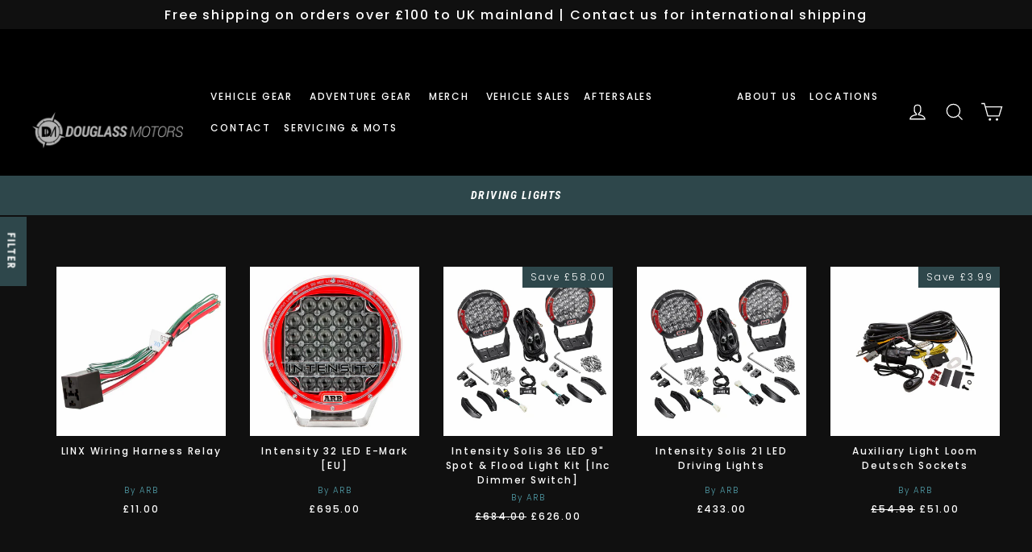

--- FILE ---
content_type: text/html; charset=utf-8
request_url: https://douglassmotors.uk/collections/driving-lights
body_size: 42195
content:
<!doctype html>
<html class="no-js" lang="en" dir="ltr">
<head>
  <meta charset="utf-8">
  <meta http-equiv="X-UA-Compatible" content="IE=edge,chrome=1">
  <meta name="viewport" content="width=device-width,initial-scale=1">
  <meta name="theme-color" content="#2f484c">
  <link rel="canonical" href="https://douglassmotors.uk/collections/driving-lights">
  <link rel="preconnect" href="https://cdn.shopify.com">
  <link rel="preconnect" href="https://fonts.shopifycdn.com">
  <link rel="dns-prefetch" href="https://productreviews.shopifycdn.com">
  <link rel="dns-prefetch" href="https://ajax.googleapis.com">
  <link rel="dns-prefetch" href="https://maps.googleapis.com">
  <link rel="dns-prefetch" href="https://maps.gstatic.com"><link rel="shortcut icon" href="//douglassmotors.uk/cdn/shop/files/DM_Black_1_32x32.png?v=1678107626" type="image/png" /><title>Driving Lights
&ndash; Douglass Motors
</title>
<meta property="og:site_name" content="Douglass Motors">
  <meta property="og:url" content="https://douglassmotors.uk/collections/driving-lights">
  <meta property="og:title" content="Driving Lights">
  <meta property="og:type" content="website">
  <meta property="og:description" content="4 Wheel Drive and Land Rover specialist. Branches in Rugby, Warwickshire and Wimborne. We provide servicing, repairs, parts and accessories and vehicle sales."><meta property="og:image" content="http://douglassmotors.uk/cdn/shop/files/Shopify_Social_Sharing_Image_-_01_cef8c24d-6fa8-449e-a5ee-588ef33b05e5.png?v=1683193391">
    <meta property="og:image:secure_url" content="https://douglassmotors.uk/cdn/shop/files/Shopify_Social_Sharing_Image_-_01_cef8c24d-6fa8-449e-a5ee-588ef33b05e5.png?v=1683193391">
    <meta property="og:image:width" content="1200">
    <meta property="og:image:height" content="628"><meta name="twitter:site" content="@douglassmotors">
  <meta name="twitter:card" content="summary_large_image">
  <meta name="twitter:title" content="Driving Lights">
  <meta name="twitter:description" content="4 Wheel Drive and Land Rover specialist. Branches in Rugby, Warwickshire and Wimborne. We provide servicing, repairs, parts and accessories and vehicle sales.">
<style data-shopify>@font-face {
  font-family: "Roboto Condensed";
  font-weight: 700;
  font-style: italic;
  font-display: swap;
  src: url("//douglassmotors.uk/cdn/fonts/roboto_condensed/robotocondensed_i7.bed9f3a01efda68cdff8b63e6195c957a0da68cb.woff2") format("woff2"),
       url("//douglassmotors.uk/cdn/fonts/roboto_condensed/robotocondensed_i7.9ca5759a0bcf75a82b270218eab4c83ec254abf8.woff") format("woff");
}

  @font-face {
  font-family: Poppins;
  font-weight: 300;
  font-style: normal;
  font-display: swap;
  src: url("//douglassmotors.uk/cdn/fonts/poppins/poppins_n3.05f58335c3209cce17da4f1f1ab324ebe2982441.woff2") format("woff2"),
       url("//douglassmotors.uk/cdn/fonts/poppins/poppins_n3.6971368e1f131d2c8ff8e3a44a36b577fdda3ff5.woff") format("woff");
}


  @font-face {
  font-family: Poppins;
  font-weight: 500;
  font-style: normal;
  font-display: swap;
  src: url("//douglassmotors.uk/cdn/fonts/poppins/poppins_n5.ad5b4b72b59a00358afc706450c864c3c8323842.woff2") format("woff2"),
       url("//douglassmotors.uk/cdn/fonts/poppins/poppins_n5.33757fdf985af2d24b32fcd84c9a09224d4b2c39.woff") format("woff");
}

  @font-face {
  font-family: Poppins;
  font-weight: 300;
  font-style: italic;
  font-display: swap;
  src: url("//douglassmotors.uk/cdn/fonts/poppins/poppins_i3.8536b4423050219f608e17f134fe9ea3b01ed890.woff2") format("woff2"),
       url("//douglassmotors.uk/cdn/fonts/poppins/poppins_i3.0f4433ada196bcabf726ed78f8e37e0995762f7f.woff") format("woff");
}

  @font-face {
  font-family: Poppins;
  font-weight: 500;
  font-style: italic;
  font-display: swap;
  src: url("//douglassmotors.uk/cdn/fonts/poppins/poppins_i5.6acfce842c096080e34792078ef3cb7c3aad24d4.woff2") format("woff2"),
       url("//douglassmotors.uk/cdn/fonts/poppins/poppins_i5.a49113e4fe0ad7fd7716bd237f1602cbec299b3c.woff") format("woff");
}

</style><link href="//douglassmotors.uk/cdn/shop/t/26/assets/theme.css?v=137488963992249785821699353682" rel="stylesheet" type="text/css" media="all" />
<style data-shopify>:root {
    --typeHeaderPrimary: "Roboto Condensed";
    --typeHeaderFallback: sans-serif;
    --typeHeaderSize: 22px;
    --typeHeaderWeight: 700;
    --typeHeaderLineHeight: 1.1;
    --typeHeaderSpacing: 0.05em;

    --typeBasePrimary:Poppins;
    --typeBaseFallback:sans-serif;
    --typeBaseSize: 12px;
    --typeBaseWeight: 300;
    --typeBaseLineHeight: 1.6;
    --typeBaseSpacing: 0.15em;

    --iconWeight: 3px;
    --iconLinecaps: miter;
  }

  
.collection-hero__content:before,
  .hero__image-wrapper:before,
  .hero__media:before {
    background-image: linear-gradient(to bottom, rgba(0, 0, 0, 0.5) 0%, rgba(0, 0, 0, 0.5) 40%, rgba(0, 0, 0, 0.1) 100%);
  }

  .skrim__item-content .skrim__overlay:after {
    background-image: linear-gradient(to bottom, rgba(0, 0, 0, 0.5) 30%, rgba(0, 0, 0, 0.1) 100%);
  }

  .placeholder-content {
    background-image: linear-gradient(100deg, #111111 40%, #090909 63%, #111111 79%);
  }</style><script>
    document.documentElement.className = document.documentElement.className.replace('no-js', 'js');

    window.theme = window.theme || {};
    theme.routes = {
      home: "/",
      cart: "/cart.js",
      cartPage: "/cart",
      cartAdd: "/cart/add.js",
      cartChange: "/cart/change.js",
      search: "/search"
    };
    theme.strings = {
      soldOut: "Sold Out",
      unavailable: "Unavailable",
      inStockLabel: "Available",
      stockLabel: "Low stock - [count] items left",
      willNotShipUntil: "Ready to ship [date]",
      willBeInStockAfter: "Back in stock [date]",
      waitingForStock: "Inventory on the way",
      cartSavings: "You're saving [savings]",
      cartEmpty: "Your cart is currently empty.",
      cartTermsConfirmation: "You must agree with the terms and conditions of sales to check out",
      searchCollections: "Collections:",
      searchPages: "Pages:",
      searchArticles: "Articles:"
    };
    theme.settings = {
      dynamicVariantsEnable: true,
      cartType: "page",
      isCustomerTemplate: false,
      moneyFormat: "£{{amount}}",
      predictiveSearch: true,
      predictiveSearchType: "product",
      quickView: false,
      themeName: 'Motion',
      themeVersion: "9.0.0"
    };
  </script>

  <script>window.performance && window.performance.mark && window.performance.mark('shopify.content_for_header.start');</script><meta name="google-site-verification" content="M2j6atoK7Zrxgw_MYHGaN_o3q1Vl2KzOly4mcvrtNuQ">
<meta name="google-site-verification" content="T9Z_4-WEc2WQTzbNDKpqDHQFkn--iAAp1L4T5Wo9WH0">
<meta id="shopify-digital-wallet" name="shopify-digital-wallet" content="/16240836656/digital_wallets/dialog">
<meta name="shopify-checkout-api-token" content="a4359e3882dfc243cbc80772a9099ef1">
<link rel="alternate" type="application/atom+xml" title="Feed" href="/collections/driving-lights.atom" />
<link rel="next" href="/collections/driving-lights?page=2">
<link rel="alternate" type="application/json+oembed" href="https://douglassmotors.uk/collections/driving-lights.oembed">
<script async="async" src="/checkouts/internal/preloads.js?locale=en-GB"></script>
<link rel="preconnect" href="https://shop.app" crossorigin="anonymous">
<script async="async" src="https://shop.app/checkouts/internal/preloads.js?locale=en-GB&shop_id=16240836656" crossorigin="anonymous"></script>
<script id="apple-pay-shop-capabilities" type="application/json">{"shopId":16240836656,"countryCode":"GB","currencyCode":"GBP","merchantCapabilities":["supports3DS"],"merchantId":"gid:\/\/shopify\/Shop\/16240836656","merchantName":"Douglass Motors","requiredBillingContactFields":["postalAddress","email"],"requiredShippingContactFields":["postalAddress","email"],"shippingType":"shipping","supportedNetworks":["visa","maestro","masterCard","amex","discover","elo"],"total":{"type":"pending","label":"Douglass Motors","amount":"1.00"},"shopifyPaymentsEnabled":true,"supportsSubscriptions":true}</script>
<script id="shopify-features" type="application/json">{"accessToken":"a4359e3882dfc243cbc80772a9099ef1","betas":["rich-media-storefront-analytics"],"domain":"douglassmotors.uk","predictiveSearch":true,"shopId":16240836656,"locale":"en"}</script>
<script>var Shopify = Shopify || {};
Shopify.shop = "douglass-motors.myshopify.com";
Shopify.locale = "en";
Shopify.currency = {"active":"GBP","rate":"1.0"};
Shopify.country = "GB";
Shopify.theme = {"name":"Douglass Motors 22-23 (Current)","id":131557654713,"schema_name":"Motion","schema_version":"9.0.0","theme_store_id":847,"role":"main"};
Shopify.theme.handle = "null";
Shopify.theme.style = {"id":null,"handle":null};
Shopify.cdnHost = "douglassmotors.uk/cdn";
Shopify.routes = Shopify.routes || {};
Shopify.routes.root = "/";</script>
<script type="module">!function(o){(o.Shopify=o.Shopify||{}).modules=!0}(window);</script>
<script>!function(o){function n(){var o=[];function n(){o.push(Array.prototype.slice.apply(arguments))}return n.q=o,n}var t=o.Shopify=o.Shopify||{};t.loadFeatures=n(),t.autoloadFeatures=n()}(window);</script>
<script>
  window.ShopifyPay = window.ShopifyPay || {};
  window.ShopifyPay.apiHost = "shop.app\/pay";
  window.ShopifyPay.redirectState = null;
</script>
<script id="shop-js-analytics" type="application/json">{"pageType":"collection"}</script>
<script defer="defer" async type="module" src="//douglassmotors.uk/cdn/shopifycloud/shop-js/modules/v2/client.init-shop-cart-sync_C5BV16lS.en.esm.js"></script>
<script defer="defer" async type="module" src="//douglassmotors.uk/cdn/shopifycloud/shop-js/modules/v2/chunk.common_CygWptCX.esm.js"></script>
<script type="module">
  await import("//douglassmotors.uk/cdn/shopifycloud/shop-js/modules/v2/client.init-shop-cart-sync_C5BV16lS.en.esm.js");
await import("//douglassmotors.uk/cdn/shopifycloud/shop-js/modules/v2/chunk.common_CygWptCX.esm.js");

  window.Shopify.SignInWithShop?.initShopCartSync?.({"fedCMEnabled":true,"windoidEnabled":true});

</script>
<script>
  window.Shopify = window.Shopify || {};
  if (!window.Shopify.featureAssets) window.Shopify.featureAssets = {};
  window.Shopify.featureAssets['shop-js'] = {"shop-cart-sync":["modules/v2/client.shop-cart-sync_ZFArdW7E.en.esm.js","modules/v2/chunk.common_CygWptCX.esm.js"],"init-fed-cm":["modules/v2/client.init-fed-cm_CmiC4vf6.en.esm.js","modules/v2/chunk.common_CygWptCX.esm.js"],"shop-button":["modules/v2/client.shop-button_tlx5R9nI.en.esm.js","modules/v2/chunk.common_CygWptCX.esm.js"],"shop-cash-offers":["modules/v2/client.shop-cash-offers_DOA2yAJr.en.esm.js","modules/v2/chunk.common_CygWptCX.esm.js","modules/v2/chunk.modal_D71HUcav.esm.js"],"init-windoid":["modules/v2/client.init-windoid_sURxWdc1.en.esm.js","modules/v2/chunk.common_CygWptCX.esm.js"],"shop-toast-manager":["modules/v2/client.shop-toast-manager_ClPi3nE9.en.esm.js","modules/v2/chunk.common_CygWptCX.esm.js"],"init-shop-email-lookup-coordinator":["modules/v2/client.init-shop-email-lookup-coordinator_B8hsDcYM.en.esm.js","modules/v2/chunk.common_CygWptCX.esm.js"],"init-shop-cart-sync":["modules/v2/client.init-shop-cart-sync_C5BV16lS.en.esm.js","modules/v2/chunk.common_CygWptCX.esm.js"],"avatar":["modules/v2/client.avatar_BTnouDA3.en.esm.js"],"pay-button":["modules/v2/client.pay-button_FdsNuTd3.en.esm.js","modules/v2/chunk.common_CygWptCX.esm.js"],"init-customer-accounts":["modules/v2/client.init-customer-accounts_DxDtT_ad.en.esm.js","modules/v2/client.shop-login-button_C5VAVYt1.en.esm.js","modules/v2/chunk.common_CygWptCX.esm.js","modules/v2/chunk.modal_D71HUcav.esm.js"],"init-shop-for-new-customer-accounts":["modules/v2/client.init-shop-for-new-customer-accounts_ChsxoAhi.en.esm.js","modules/v2/client.shop-login-button_C5VAVYt1.en.esm.js","modules/v2/chunk.common_CygWptCX.esm.js","modules/v2/chunk.modal_D71HUcav.esm.js"],"shop-login-button":["modules/v2/client.shop-login-button_C5VAVYt1.en.esm.js","modules/v2/chunk.common_CygWptCX.esm.js","modules/v2/chunk.modal_D71HUcav.esm.js"],"init-customer-accounts-sign-up":["modules/v2/client.init-customer-accounts-sign-up_CPSyQ0Tj.en.esm.js","modules/v2/client.shop-login-button_C5VAVYt1.en.esm.js","modules/v2/chunk.common_CygWptCX.esm.js","modules/v2/chunk.modal_D71HUcav.esm.js"],"shop-follow-button":["modules/v2/client.shop-follow-button_Cva4Ekp9.en.esm.js","modules/v2/chunk.common_CygWptCX.esm.js","modules/v2/chunk.modal_D71HUcav.esm.js"],"checkout-modal":["modules/v2/client.checkout-modal_BPM8l0SH.en.esm.js","modules/v2/chunk.common_CygWptCX.esm.js","modules/v2/chunk.modal_D71HUcav.esm.js"],"lead-capture":["modules/v2/client.lead-capture_Bi8yE_yS.en.esm.js","modules/v2/chunk.common_CygWptCX.esm.js","modules/v2/chunk.modal_D71HUcav.esm.js"],"shop-login":["modules/v2/client.shop-login_D6lNrXab.en.esm.js","modules/v2/chunk.common_CygWptCX.esm.js","modules/v2/chunk.modal_D71HUcav.esm.js"],"payment-terms":["modules/v2/client.payment-terms_CZxnsJam.en.esm.js","modules/v2/chunk.common_CygWptCX.esm.js","modules/v2/chunk.modal_D71HUcav.esm.js"]};
</script>
<script>(function() {
  var isLoaded = false;
  function asyncLoad() {
    if (isLoaded) return;
    isLoaded = true;
    var urls = ["https:\/\/cdn.grw.reputon.com\/assets\/widget.js?shop=douglass-motors.myshopify.com","https:\/\/cdn.tabarn.app\/cdn\/automatic-discount\/automatic-discount-v2.min.js?shop=douglass-motors.myshopify.com","https:\/\/s3.eu-west-1.amazonaws.com\/production-klarna-il-shopify-osm\/0b7fe7c4a98ef8166eeafee767bc667686567a25\/douglass-motors.myshopify.com-1762527063631.js?shop=douglass-motors.myshopify.com"];
    for (var i = 0; i < urls.length; i++) {
      var s = document.createElement('script');
      s.type = 'text/javascript';
      s.async = true;
      s.src = urls[i];
      var x = document.getElementsByTagName('script')[0];
      x.parentNode.insertBefore(s, x);
    }
  };
  if(window.attachEvent) {
    window.attachEvent('onload', asyncLoad);
  } else {
    window.addEventListener('load', asyncLoad, false);
  }
})();</script>
<script id="__st">var __st={"a":16240836656,"offset":0,"reqid":"4f72e58f-5ccb-4c40-af54-19daf513d270-1768604489","pageurl":"douglassmotors.uk\/collections\/driving-lights","u":"14f0b7ffa61c","p":"collection","rtyp":"collection","rid":284985557177};</script>
<script>window.ShopifyPaypalV4VisibilityTracking = true;</script>
<script id="captcha-bootstrap">!function(){'use strict';const t='contact',e='account',n='new_comment',o=[[t,t],['blogs',n],['comments',n],[t,'customer']],c=[[e,'customer_login'],[e,'guest_login'],[e,'recover_customer_password'],[e,'create_customer']],r=t=>t.map((([t,e])=>`form[action*='/${t}']:not([data-nocaptcha='true']) input[name='form_type'][value='${e}']`)).join(','),a=t=>()=>t?[...document.querySelectorAll(t)].map((t=>t.form)):[];function s(){const t=[...o],e=r(t);return a(e)}const i='password',u='form_key',d=['recaptcha-v3-token','g-recaptcha-response','h-captcha-response',i],f=()=>{try{return window.sessionStorage}catch{return}},m='__shopify_v',_=t=>t.elements[u];function p(t,e,n=!1){try{const o=window.sessionStorage,c=JSON.parse(o.getItem(e)),{data:r}=function(t){const{data:e,action:n}=t;return t[m]||n?{data:e,action:n}:{data:t,action:n}}(c);for(const[e,n]of Object.entries(r))t.elements[e]&&(t.elements[e].value=n);n&&o.removeItem(e)}catch(o){console.error('form repopulation failed',{error:o})}}const l='form_type',E='cptcha';function T(t){t.dataset[E]=!0}const w=window,h=w.document,L='Shopify',v='ce_forms',y='captcha';let A=!1;((t,e)=>{const n=(g='f06e6c50-85a8-45c8-87d0-21a2b65856fe',I='https://cdn.shopify.com/shopifycloud/storefront-forms-hcaptcha/ce_storefront_forms_captcha_hcaptcha.v1.5.2.iife.js',D={infoText:'Protected by hCaptcha',privacyText:'Privacy',termsText:'Terms'},(t,e,n)=>{const o=w[L][v],c=o.bindForm;if(c)return c(t,g,e,D).then(n);var r;o.q.push([[t,g,e,D],n]),r=I,A||(h.body.append(Object.assign(h.createElement('script'),{id:'captcha-provider',async:!0,src:r})),A=!0)});var g,I,D;w[L]=w[L]||{},w[L][v]=w[L][v]||{},w[L][v].q=[],w[L][y]=w[L][y]||{},w[L][y].protect=function(t,e){n(t,void 0,e),T(t)},Object.freeze(w[L][y]),function(t,e,n,w,h,L){const[v,y,A,g]=function(t,e,n){const i=e?o:[],u=t?c:[],d=[...i,...u],f=r(d),m=r(i),_=r(d.filter((([t,e])=>n.includes(e))));return[a(f),a(m),a(_),s()]}(w,h,L),I=t=>{const e=t.target;return e instanceof HTMLFormElement?e:e&&e.form},D=t=>v().includes(t);t.addEventListener('submit',(t=>{const e=I(t);if(!e)return;const n=D(e)&&!e.dataset.hcaptchaBound&&!e.dataset.recaptchaBound,o=_(e),c=g().includes(e)&&(!o||!o.value);(n||c)&&t.preventDefault(),c&&!n&&(function(t){try{if(!f())return;!function(t){const e=f();if(!e)return;const n=_(t);if(!n)return;const o=n.value;o&&e.removeItem(o)}(t);const e=Array.from(Array(32),(()=>Math.random().toString(36)[2])).join('');!function(t,e){_(t)||t.append(Object.assign(document.createElement('input'),{type:'hidden',name:u})),t.elements[u].value=e}(t,e),function(t,e){const n=f();if(!n)return;const o=[...t.querySelectorAll(`input[type='${i}']`)].map((({name:t})=>t)),c=[...d,...o],r={};for(const[a,s]of new FormData(t).entries())c.includes(a)||(r[a]=s);n.setItem(e,JSON.stringify({[m]:1,action:t.action,data:r}))}(t,e)}catch(e){console.error('failed to persist form',e)}}(e),e.submit())}));const S=(t,e)=>{t&&!t.dataset[E]&&(n(t,e.some((e=>e===t))),T(t))};for(const o of['focusin','change'])t.addEventListener(o,(t=>{const e=I(t);D(e)&&S(e,y())}));const B=e.get('form_key'),M=e.get(l),P=B&&M;t.addEventListener('DOMContentLoaded',(()=>{const t=y();if(P)for(const e of t)e.elements[l].value===M&&p(e,B);[...new Set([...A(),...v().filter((t=>'true'===t.dataset.shopifyCaptcha))])].forEach((e=>S(e,t)))}))}(h,new URLSearchParams(w.location.search),n,t,e,['guest_login'])})(!0,!0)}();</script>
<script integrity="sha256-4kQ18oKyAcykRKYeNunJcIwy7WH5gtpwJnB7kiuLZ1E=" data-source-attribution="shopify.loadfeatures" defer="defer" src="//douglassmotors.uk/cdn/shopifycloud/storefront/assets/storefront/load_feature-a0a9edcb.js" crossorigin="anonymous"></script>
<script crossorigin="anonymous" defer="defer" src="//douglassmotors.uk/cdn/shopifycloud/storefront/assets/shopify_pay/storefront-65b4c6d7.js?v=20250812"></script>
<script data-source-attribution="shopify.dynamic_checkout.dynamic.init">var Shopify=Shopify||{};Shopify.PaymentButton=Shopify.PaymentButton||{isStorefrontPortableWallets:!0,init:function(){window.Shopify.PaymentButton.init=function(){};var t=document.createElement("script");t.src="https://douglassmotors.uk/cdn/shopifycloud/portable-wallets/latest/portable-wallets.en.js",t.type="module",document.head.appendChild(t)}};
</script>
<script data-source-attribution="shopify.dynamic_checkout.buyer_consent">
  function portableWalletsHideBuyerConsent(e){var t=document.getElementById("shopify-buyer-consent"),n=document.getElementById("shopify-subscription-policy-button");t&&n&&(t.classList.add("hidden"),t.setAttribute("aria-hidden","true"),n.removeEventListener("click",e))}function portableWalletsShowBuyerConsent(e){var t=document.getElementById("shopify-buyer-consent"),n=document.getElementById("shopify-subscription-policy-button");t&&n&&(t.classList.remove("hidden"),t.removeAttribute("aria-hidden"),n.addEventListener("click",e))}window.Shopify?.PaymentButton&&(window.Shopify.PaymentButton.hideBuyerConsent=portableWalletsHideBuyerConsent,window.Shopify.PaymentButton.showBuyerConsent=portableWalletsShowBuyerConsent);
</script>
<script data-source-attribution="shopify.dynamic_checkout.cart.bootstrap">document.addEventListener("DOMContentLoaded",(function(){function t(){return document.querySelector("shopify-accelerated-checkout-cart, shopify-accelerated-checkout")}if(t())Shopify.PaymentButton.init();else{new MutationObserver((function(e,n){t()&&(Shopify.PaymentButton.init(),n.disconnect())})).observe(document.body,{childList:!0,subtree:!0})}}));
</script>
<link id="shopify-accelerated-checkout-styles" rel="stylesheet" media="screen" href="https://douglassmotors.uk/cdn/shopifycloud/portable-wallets/latest/accelerated-checkout-backwards-compat.css" crossorigin="anonymous">
<style id="shopify-accelerated-checkout-cart">
        #shopify-buyer-consent {
  margin-top: 1em;
  display: inline-block;
  width: 100%;
}

#shopify-buyer-consent.hidden {
  display: none;
}

#shopify-subscription-policy-button {
  background: none;
  border: none;
  padding: 0;
  text-decoration: underline;
  font-size: inherit;
  cursor: pointer;
}

#shopify-subscription-policy-button::before {
  box-shadow: none;
}

      </style>

<script>window.performance && window.performance.mark && window.performance.mark('shopify.content_for_header.end');</script>

  <script src="//douglassmotors.uk/cdn/shop/t/26/assets/vendor-scripts-v14.js" defer="defer"></script><link rel="stylesheet" href="//douglassmotors.uk/cdn/shop/t/26/assets/country-flags.css"><script src="//douglassmotors.uk/cdn/shop/t/26/assets/theme.js?v=167297074746461333741657531547" defer="defer"></script><!--begin-boost-pfs-filter-css-->
   <link href="//douglassmotors.uk/cdn/shop/t/26/assets/boost-pfs-init.css?v=143714728213936792171659536160" rel="stylesheet" type="text/css" media="all" />
  <link rel="preload stylesheet" href="//douglassmotors.uk/cdn/shop/t/26/assets/boost-pfs-general.css?v=173707922614043335631657531881" as="style"><link href="//douglassmotors.uk/cdn/shop/t/26/assets/boost-pfs-custom.css?v=166229170171578729061659599264" rel="stylesheet" type="text/css" media="all" />
<style data-id="boost-pfs-style">
    .boost-pfs-filter-option-title-text {}

   .boost-pfs-filter-tree-v .boost-pfs-filter-option-title-text:before {}
    .boost-pfs-filter-tree-v .boost-pfs-filter-option.boost-pfs-filter-option-collapsed .boost-pfs-filter-option-title-text:before {}
    .boost-pfs-filter-tree-h .boost-pfs-filter-option-title-heading:before {}

    .boost-pfs-filter-refine-by .boost-pfs-filter-option-title h3 {color: rgba(255,255,255,1);}

    .boost-pfs-filter-option-content .boost-pfs-filter-option-item-list .boost-pfs-filter-option-item button,
    .boost-pfs-filter-option-content .boost-pfs-filter-option-item-list .boost-pfs-filter-option-item .boost-pfs-filter-button,
    .boost-pfs-filter-option-range-amount input,
    .boost-pfs-filter-tree-v .boost-pfs-filter-refine-by .boost-pfs-filter-refine-by-items .refine-by-item,
    .boost-pfs-filter-refine-by-wrapper-v .boost-pfs-filter-refine-by .boost-pfs-filter-refine-by-items .refine-by-item,
    .boost-pfs-filter-refine-by .boost-pfs-filter-option-title,
    .boost-pfs-filter-refine-by .boost-pfs-filter-refine-by-items .refine-by-item>a,
    .boost-pfs-filter-refine-by>span,
    .boost-pfs-filter-clear,
    .boost-pfs-filter-clear-all{color: rgba(255,255,255,1);}
    .boost-pfs-filter-tree-h .boost-pfs-filter-pc .boost-pfs-filter-refine-by-items .refine-by-item .boost-pfs-filter-clear .refine-by-type,
    .boost-pfs-filter-refine-by-wrapper-h .boost-pfs-filter-pc .boost-pfs-filter-refine-by-items .refine-by-item .boost-pfs-filter-clear .refine-by-type {color: rgba(255,255,255,1);}

    .boost-pfs-filter-option-multi-level-collections .boost-pfs-filter-option-multi-level-list .boost-pfs-filter-option-item .boost-pfs-filter-button-arrow .boost-pfs-arrow:before,
    .boost-pfs-filter-option-multi-level-tag .boost-pfs-filter-option-multi-level-list .boost-pfs-filter-option-item .boost-pfs-filter-button-arrow .boost-pfs-arrow:before {border-right: 1px solid rgba(255,255,255,1);
        border-bottom: 1px solid rgba(255,255,255,1);}

    .boost-pfs-filter-refine-by-wrapper-v .boost-pfs-filter-refine-by .boost-pfs-filter-refine-by-items .refine-by-item .boost-pfs-filter-clear:after,
    .boost-pfs-filter-refine-by-wrapper-v .boost-pfs-filter-refine-by .boost-pfs-filter-refine-by-items .refine-by-item .boost-pfs-filter-clear:before,
    .boost-pfs-filter-tree-v .boost-pfs-filter-refine-by .boost-pfs-filter-refine-by-items .refine-by-item .boost-pfs-filter-clear:after,
    .boost-pfs-filter-tree-v .boost-pfs-filter-refine-by .boost-pfs-filter-refine-by-items .refine-by-item .boost-pfs-filter-clear:before,
    .boost-pfs-filter-refine-by-wrapper-h .boost-pfs-filter-pc .boost-pfs-filter-refine-by-items .refine-by-item .boost-pfs-filter-clear:after,
    .boost-pfs-filter-refine-by-wrapper-h .boost-pfs-filter-pc .boost-pfs-filter-refine-by-items .refine-by-item .boost-pfs-filter-clear:before,
    .boost-pfs-filter-tree-h .boost-pfs-filter-pc .boost-pfs-filter-refine-by-items .refine-by-item .boost-pfs-filter-clear:after,
    .boost-pfs-filter-tree-h .boost-pfs-filter-pc .boost-pfs-filter-refine-by-items .refine-by-item .boost-pfs-filter-clear:before {border-top-color: rgba(255,255,255,1);}
    .boost-pfs-filter-option-range-slider .noUi-value-horizontal {color: rgba(255,255,255,1);}

    .boost-pfs-filter-tree-mobile-button button,
    .boost-pfs-filter-top-sorting-mobile button {}
    .boost-pfs-filter-top-sorting-mobile button>span:after {}
  </style><style data-id="boost-pfs-otp-style" type="text/css">
      .boost-pfs-quickview-btn {background: rgba(255,255,255,1);color: rgba(61,66,70,1);border-color: rgba(255,255,255,1);}
      .boost-pfs-quickview-btn svg {fill: rgba(61,66,70,1);}
      .boost-pfs-quickview-btn:hover {background: rgba(61,66,70,1);color: rgba(255,255,255,1);border-color: rgba(61,66,70,1);}
      .boost-pfs-quickview-btn:hover svg {fill: rgba(255,255,255,1);}
      .boost-pfs-addtocart-btn {background: rgba(0,0,0,1);color: rgba(255,255,255,1);border-color: rgba(0,0,0,1);}
      .boost-pfs-addtocart-btn svg {fill: rgba(255,255,255,1);}
      .boost-pfs-addtocart-btn:hover {background: rgba(61,66,70,1);color: rgba(255,255,255,1);border-color: rgba(61,66,70,1);}
      .boost-pfs-addtocart-btn:hover svg {fill: rgba(255,255,255,1);}
    </style>
 <!--end-boost-pfs-filter-css-->

  

 
<!-- BEGIN app block: shopify://apps/xo-gallery/blocks/xo-gallery-seo/e61dfbaa-1a75-4e4e-bffc-324f17325251 --><!-- XO Gallery SEO -->

<!-- End: XO Gallery SEO -->


<!-- END app block --><!-- BEGIN app block: shopify://apps/hulk-form-builder/blocks/app-embed/b6b8dd14-356b-4725-a4ed-77232212b3c3 --><!-- BEGIN app snippet: hulkapps-formbuilder-theme-ext --><script type="text/javascript">
  
  if (typeof window.formbuilder_customer != "object") {
        window.formbuilder_customer = {}
  }

  window.hulkFormBuilder = {
    form_data: {},
    shop_data: {"shop_X4Kk5zTyauLqqaXPjuurpw":{"shop_uuid":"X4Kk5zTyauLqqaXPjuurpw","shop_timezone":"Europe\/London","shop_id":69476,"shop_is_after_submit_enabled":true,"shop_shopify_plan":"Shopify","shop_shopify_domain":"douglass-motors.myshopify.com","shop_created_at":"2022-08-10T03:30:57.014-05:00","is_skip_metafield":false,"shop_deleted":false,"shop_disabled":false}},
    settings_data: {"shop_settings":{"shop_customise_msgs":[],"default_customise_msgs":{"is_required":"is required","thank_you":"Thank you! The form was submitted successfully.","processing":"Processing...","valid_data":"Please provide valid data","valid_email":"Provide valid email format","valid_tags":"HTML Tags are not allowed","valid_phone":"Provide valid phone number","valid_captcha":"Please provide valid captcha response","valid_url":"Provide valid URL","only_number_alloud":"Provide valid number in","number_less":"must be less than","number_more":"must be more than","image_must_less":"Image must be less than 20MB","image_number":"Images allowed","image_extension":"Invalid extension! Please provide image file","error_image_upload":"Error in image upload. Please try again.","error_file_upload":"Error in file upload. Please try again.","your_response":"Your response","error_form_submit":"Error occur.Please try again after sometime.","email_submitted":"Form with this email is already submitted","invalid_email_by_zerobounce":"The email address you entered appears to be invalid. Please check it and try again.","download_file":"Download file","card_details_invalid":"Your card details are invalid","card_details":"Card details","please_enter_card_details":"Please enter card details","card_number":"Card number","exp_mm":"Exp MM","exp_yy":"Exp YY","crd_cvc":"CVV","payment_value":"Payment amount","please_enter_payment_amount":"Please enter payment amount","address1":"Address line 1","address2":"Address line 2","city":"City","province":"Province","zipcode":"Zip code","country":"Country","blocked_domain":"This form does not accept addresses from","file_must_less":"File must be less than 20MB","file_extension":"Invalid extension! Please provide file","only_file_number_alloud":"files allowed","previous":"Previous","next":"Next","must_have_a_input":"Please enter at least one field.","please_enter_required_data":"Please enter required data","atleast_one_special_char":"Include at least one special character","atleast_one_lowercase_char":"Include at least one lowercase character","atleast_one_uppercase_char":"Include at least one uppercase character","atleast_one_number":"Include at least one number","must_have_8_chars":"Must have 8 characters long","be_between_8_and_12_chars":"Be between 8 and 12 characters long","please_select":"Please Select","phone_submitted":"Form with this phone number is already submitted","user_res_parse_error":"Error while submitting the form","valid_same_values":"values must be same","product_choice_clear_selection":"Clear Selection","picture_choice_clear_selection":"Clear Selection","remove_all_for_file_image_upload":"Remove All","invalid_file_type_for_image_upload":"You can't upload files of this type.","invalid_file_type_for_signature_upload":"You can't upload files of this type.","max_files_exceeded_for_file_upload":"You can not upload any more files.","max_files_exceeded_for_image_upload":"You can not upload any more files.","file_already_exist":"File already uploaded","max_limit_exceed":"You have added the maximum number of text fields.","cancel_upload_for_file_upload":"Cancel upload","cancel_upload_for_image_upload":"Cancel upload","cancel_upload_for_signature_upload":"Cancel upload"},"shop_blocked_domains":[]}},
    features_data: {"shop_plan_features":{"shop_plan_features":["unlimited-forms","full-design-customization","export-form-submissions","multiple-recipients-for-form-submissions","multiple-admin-notifications","enable-captcha","unlimited-file-uploads","save-submitted-form-data","set-auto-response-message","conditional-logic","form-banner","save-as-draft-facility","include-user-response-in-admin-email","disable-form-submission","file-upload"]}},
    shop: null,
    shop_id: null,
    plan_features: null,
    validateDoubleQuotes: false,
    assets: {
      extraFunctions: "https://cdn.shopify.com/extensions/019bb5ee-ec40-7527-955d-c1b8751eb060/form-builder-by-hulkapps-50/assets/extra-functions.js",
      extraStyles: "https://cdn.shopify.com/extensions/019bb5ee-ec40-7527-955d-c1b8751eb060/form-builder-by-hulkapps-50/assets/extra-styles.css",
      bootstrapStyles: "https://cdn.shopify.com/extensions/019bb5ee-ec40-7527-955d-c1b8751eb060/form-builder-by-hulkapps-50/assets/theme-app-extension-bootstrap.css"
    },
    translations: {
      htmlTagNotAllowed: "HTML Tags are not allowed",
      sqlQueryNotAllowed: "SQL Queries are not allowed",
      doubleQuoteNotAllowed: "Double quotes are not allowed",
      vorwerkHttpWwwNotAllowed: "The words \u0026#39;http\u0026#39; and \u0026#39;www\u0026#39; are not allowed. Please remove them and try again.",
      maxTextFieldsReached: "You have added the maximum number of text fields.",
      avoidNegativeWords: "Avoid negative words: Don\u0026#39;t use negative words in your contact message.",
      customDesignOnly: "This form is for custom designs requests. For general inquiries please contact our team at info@stagheaddesigns.com",
      zerobounceApiErrorMsg: "We couldn\u0026#39;t verify your email due to a technical issue. Please try again later.",
    }

  }

  

  window.FbThemeAppExtSettingsHash = {}
  
</script><!-- END app snippet --><!-- END app block --><script src="https://cdn.shopify.com/extensions/1c9a1632-f9a5-400c-bf42-aecc5ce44e1d/1.10.0/assets/a.js" type="text/javascript" defer="defer"></script>
<script src="https://cdn.shopify.com/extensions/019b8d54-2388-79d8-becc-d32a3afe2c7a/omnisend-50/assets/omnisend-in-shop.js" type="text/javascript" defer="defer"></script>
<script src="https://cdn.shopify.com/extensions/019bb5ee-ec40-7527-955d-c1b8751eb060/form-builder-by-hulkapps-50/assets/form-builder-script.js" type="text/javascript" defer="defer"></script>
<link href="https://monorail-edge.shopifysvc.com" rel="dns-prefetch">
<script>(function(){if ("sendBeacon" in navigator && "performance" in window) {try {var session_token_from_headers = performance.getEntriesByType('navigation')[0].serverTiming.find(x => x.name == '_s').description;} catch {var session_token_from_headers = undefined;}var session_cookie_matches = document.cookie.match(/_shopify_s=([^;]*)/);var session_token_from_cookie = session_cookie_matches && session_cookie_matches.length === 2 ? session_cookie_matches[1] : "";var session_token = session_token_from_headers || session_token_from_cookie || "";function handle_abandonment_event(e) {var entries = performance.getEntries().filter(function(entry) {return /monorail-edge.shopifysvc.com/.test(entry.name);});if (!window.abandonment_tracked && entries.length === 0) {window.abandonment_tracked = true;var currentMs = Date.now();var navigation_start = performance.timing.navigationStart;var payload = {shop_id: 16240836656,url: window.location.href,navigation_start,duration: currentMs - navigation_start,session_token,page_type: "collection"};window.navigator.sendBeacon("https://monorail-edge.shopifysvc.com/v1/produce", JSON.stringify({schema_id: "online_store_buyer_site_abandonment/1.1",payload: payload,metadata: {event_created_at_ms: currentMs,event_sent_at_ms: currentMs}}));}}window.addEventListener('pagehide', handle_abandonment_event);}}());</script>
<script id="web-pixels-manager-setup">(function e(e,d,r,n,o){if(void 0===o&&(o={}),!Boolean(null===(a=null===(i=window.Shopify)||void 0===i?void 0:i.analytics)||void 0===a?void 0:a.replayQueue)){var i,a;window.Shopify=window.Shopify||{};var t=window.Shopify;t.analytics=t.analytics||{};var s=t.analytics;s.replayQueue=[],s.publish=function(e,d,r){return s.replayQueue.push([e,d,r]),!0};try{self.performance.mark("wpm:start")}catch(e){}var l=function(){var e={modern:/Edge?\/(1{2}[4-9]|1[2-9]\d|[2-9]\d{2}|\d{4,})\.\d+(\.\d+|)|Firefox\/(1{2}[4-9]|1[2-9]\d|[2-9]\d{2}|\d{4,})\.\d+(\.\d+|)|Chrom(ium|e)\/(9{2}|\d{3,})\.\d+(\.\d+|)|(Maci|X1{2}).+ Version\/(15\.\d+|(1[6-9]|[2-9]\d|\d{3,})\.\d+)([,.]\d+|)( \(\w+\)|)( Mobile\/\w+|) Safari\/|Chrome.+OPR\/(9{2}|\d{3,})\.\d+\.\d+|(CPU[ +]OS|iPhone[ +]OS|CPU[ +]iPhone|CPU IPhone OS|CPU iPad OS)[ +]+(15[._]\d+|(1[6-9]|[2-9]\d|\d{3,})[._]\d+)([._]\d+|)|Android:?[ /-](13[3-9]|1[4-9]\d|[2-9]\d{2}|\d{4,})(\.\d+|)(\.\d+|)|Android.+Firefox\/(13[5-9]|1[4-9]\d|[2-9]\d{2}|\d{4,})\.\d+(\.\d+|)|Android.+Chrom(ium|e)\/(13[3-9]|1[4-9]\d|[2-9]\d{2}|\d{4,})\.\d+(\.\d+|)|SamsungBrowser\/([2-9]\d|\d{3,})\.\d+/,legacy:/Edge?\/(1[6-9]|[2-9]\d|\d{3,})\.\d+(\.\d+|)|Firefox\/(5[4-9]|[6-9]\d|\d{3,})\.\d+(\.\d+|)|Chrom(ium|e)\/(5[1-9]|[6-9]\d|\d{3,})\.\d+(\.\d+|)([\d.]+$|.*Safari\/(?![\d.]+ Edge\/[\d.]+$))|(Maci|X1{2}).+ Version\/(10\.\d+|(1[1-9]|[2-9]\d|\d{3,})\.\d+)([,.]\d+|)( \(\w+\)|)( Mobile\/\w+|) Safari\/|Chrome.+OPR\/(3[89]|[4-9]\d|\d{3,})\.\d+\.\d+|(CPU[ +]OS|iPhone[ +]OS|CPU[ +]iPhone|CPU IPhone OS|CPU iPad OS)[ +]+(10[._]\d+|(1[1-9]|[2-9]\d|\d{3,})[._]\d+)([._]\d+|)|Android:?[ /-](13[3-9]|1[4-9]\d|[2-9]\d{2}|\d{4,})(\.\d+|)(\.\d+|)|Mobile Safari.+OPR\/([89]\d|\d{3,})\.\d+\.\d+|Android.+Firefox\/(13[5-9]|1[4-9]\d|[2-9]\d{2}|\d{4,})\.\d+(\.\d+|)|Android.+Chrom(ium|e)\/(13[3-9]|1[4-9]\d|[2-9]\d{2}|\d{4,})\.\d+(\.\d+|)|Android.+(UC? ?Browser|UCWEB|U3)[ /]?(15\.([5-9]|\d{2,})|(1[6-9]|[2-9]\d|\d{3,})\.\d+)\.\d+|SamsungBrowser\/(5\.\d+|([6-9]|\d{2,})\.\d+)|Android.+MQ{2}Browser\/(14(\.(9|\d{2,})|)|(1[5-9]|[2-9]\d|\d{3,})(\.\d+|))(\.\d+|)|K[Aa][Ii]OS\/(3\.\d+|([4-9]|\d{2,})\.\d+)(\.\d+|)/},d=e.modern,r=e.legacy,n=navigator.userAgent;return n.match(d)?"modern":n.match(r)?"legacy":"unknown"}(),u="modern"===l?"modern":"legacy",c=(null!=n?n:{modern:"",legacy:""})[u],f=function(e){return[e.baseUrl,"/wpm","/b",e.hashVersion,"modern"===e.buildTarget?"m":"l",".js"].join("")}({baseUrl:d,hashVersion:r,buildTarget:u}),m=function(e){var d=e.version,r=e.bundleTarget,n=e.surface,o=e.pageUrl,i=e.monorailEndpoint;return{emit:function(e){var a=e.status,t=e.errorMsg,s=(new Date).getTime(),l=JSON.stringify({metadata:{event_sent_at_ms:s},events:[{schema_id:"web_pixels_manager_load/3.1",payload:{version:d,bundle_target:r,page_url:o,status:a,surface:n,error_msg:t},metadata:{event_created_at_ms:s}}]});if(!i)return console&&console.warn&&console.warn("[Web Pixels Manager] No Monorail endpoint provided, skipping logging."),!1;try{return self.navigator.sendBeacon.bind(self.navigator)(i,l)}catch(e){}var u=new XMLHttpRequest;try{return u.open("POST",i,!0),u.setRequestHeader("Content-Type","text/plain"),u.send(l),!0}catch(e){return console&&console.warn&&console.warn("[Web Pixels Manager] Got an unhandled error while logging to Monorail."),!1}}}}({version:r,bundleTarget:l,surface:e.surface,pageUrl:self.location.href,monorailEndpoint:e.monorailEndpoint});try{o.browserTarget=l,function(e){var d=e.src,r=e.async,n=void 0===r||r,o=e.onload,i=e.onerror,a=e.sri,t=e.scriptDataAttributes,s=void 0===t?{}:t,l=document.createElement("script"),u=document.querySelector("head"),c=document.querySelector("body");if(l.async=n,l.src=d,a&&(l.integrity=a,l.crossOrigin="anonymous"),s)for(var f in s)if(Object.prototype.hasOwnProperty.call(s,f))try{l.dataset[f]=s[f]}catch(e){}if(o&&l.addEventListener("load",o),i&&l.addEventListener("error",i),u)u.appendChild(l);else{if(!c)throw new Error("Did not find a head or body element to append the script");c.appendChild(l)}}({src:f,async:!0,onload:function(){if(!function(){var e,d;return Boolean(null===(d=null===(e=window.Shopify)||void 0===e?void 0:e.analytics)||void 0===d?void 0:d.initialized)}()){var d=window.webPixelsManager.init(e)||void 0;if(d){var r=window.Shopify.analytics;r.replayQueue.forEach((function(e){var r=e[0],n=e[1],o=e[2];d.publishCustomEvent(r,n,o)})),r.replayQueue=[],r.publish=d.publishCustomEvent,r.visitor=d.visitor,r.initialized=!0}}},onerror:function(){return m.emit({status:"failed",errorMsg:"".concat(f," has failed to load")})},sri:function(e){var d=/^sha384-[A-Za-z0-9+/=]+$/;return"string"==typeof e&&d.test(e)}(c)?c:"",scriptDataAttributes:o}),m.emit({status:"loading"})}catch(e){m.emit({status:"failed",errorMsg:(null==e?void 0:e.message)||"Unknown error"})}}})({shopId: 16240836656,storefrontBaseUrl: "https://douglassmotors.uk",extensionsBaseUrl: "https://extensions.shopifycdn.com/cdn/shopifycloud/web-pixels-manager",monorailEndpoint: "https://monorail-edge.shopifysvc.com/unstable/produce_batch",surface: "storefront-renderer",enabledBetaFlags: ["2dca8a86"],webPixelsConfigList: [{"id":"2061566331","configuration":"{\"pixelCode\":\"D3R4KD3C77U2JGU0NC60\"}","eventPayloadVersion":"v1","runtimeContext":"STRICT","scriptVersion":"22e92c2ad45662f435e4801458fb78cc","type":"APP","apiClientId":4383523,"privacyPurposes":["ANALYTICS","MARKETING","SALE_OF_DATA"],"dataSharingAdjustments":{"protectedCustomerApprovalScopes":["read_customer_address","read_customer_email","read_customer_name","read_customer_personal_data","read_customer_phone"]}},{"id":"922714491","configuration":"{\"config\":\"{\\\"pixel_id\\\":\\\"GT-TNPNCHZ\\\",\\\"target_country\\\":\\\"GB\\\",\\\"gtag_events\\\":[{\\\"type\\\":\\\"purchase\\\",\\\"action_label\\\":\\\"MC-1FJ6VXPYF6\\\"},{\\\"type\\\":\\\"page_view\\\",\\\"action_label\\\":\\\"MC-1FJ6VXPYF6\\\"},{\\\"type\\\":\\\"view_item\\\",\\\"action_label\\\":\\\"MC-1FJ6VXPYF6\\\"}],\\\"enable_monitoring_mode\\\":false}\"}","eventPayloadVersion":"v1","runtimeContext":"OPEN","scriptVersion":"b2a88bafab3e21179ed38636efcd8a93","type":"APP","apiClientId":1780363,"privacyPurposes":[],"dataSharingAdjustments":{"protectedCustomerApprovalScopes":["read_customer_address","read_customer_email","read_customer_name","read_customer_personal_data","read_customer_phone"]}},{"id":"357466399","configuration":"{\"pixel_id\":\"741659842874959\",\"pixel_type\":\"facebook_pixel\",\"metaapp_system_user_token\":\"-\"}","eventPayloadVersion":"v1","runtimeContext":"OPEN","scriptVersion":"ca16bc87fe92b6042fbaa3acc2fbdaa6","type":"APP","apiClientId":2329312,"privacyPurposes":["ANALYTICS","MARKETING","SALE_OF_DATA"],"dataSharingAdjustments":{"protectedCustomerApprovalScopes":["read_customer_address","read_customer_email","read_customer_name","read_customer_personal_data","read_customer_phone"]}},{"id":"31359263","configuration":"{\"myshopifyDomain\":\"douglass-motors.myshopify.com\"}","eventPayloadVersion":"v1","runtimeContext":"STRICT","scriptVersion":"23b97d18e2aa74363140dc29c9284e87","type":"APP","apiClientId":2775569,"privacyPurposes":["ANALYTICS","MARKETING","SALE_OF_DATA"],"dataSharingAdjustments":{"protectedCustomerApprovalScopes":["read_customer_address","read_customer_email","read_customer_name","read_customer_phone","read_customer_personal_data"]}},{"id":"shopify-app-pixel","configuration":"{}","eventPayloadVersion":"v1","runtimeContext":"STRICT","scriptVersion":"0450","apiClientId":"shopify-pixel","type":"APP","privacyPurposes":["ANALYTICS","MARKETING"]},{"id":"shopify-custom-pixel","eventPayloadVersion":"v1","runtimeContext":"LAX","scriptVersion":"0450","apiClientId":"shopify-pixel","type":"CUSTOM","privacyPurposes":["ANALYTICS","MARKETING"]}],isMerchantRequest: false,initData: {"shop":{"name":"Douglass Motors","paymentSettings":{"currencyCode":"GBP"},"myshopifyDomain":"douglass-motors.myshopify.com","countryCode":"GB","storefrontUrl":"https:\/\/douglassmotors.uk"},"customer":null,"cart":null,"checkout":null,"productVariants":[],"purchasingCompany":null},},"https://douglassmotors.uk/cdn","fcfee988w5aeb613cpc8e4bc33m6693e112",{"modern":"","legacy":""},{"shopId":"16240836656","storefrontBaseUrl":"https:\/\/douglassmotors.uk","extensionBaseUrl":"https:\/\/extensions.shopifycdn.com\/cdn\/shopifycloud\/web-pixels-manager","surface":"storefront-renderer","enabledBetaFlags":"[\"2dca8a86\"]","isMerchantRequest":"false","hashVersion":"fcfee988w5aeb613cpc8e4bc33m6693e112","publish":"custom","events":"[[\"page_viewed\",{}],[\"collection_viewed\",{\"collection\":{\"id\":\"284985557177\",\"title\":\"Driving Lights\",\"productVariants\":[{\"price\":{\"amount\":326.0,\"currencyCode\":\"GBP\"},\"product\":{\"title\":\"10\\\" LED  MX260-CB Combo Beam\",\"vendor\":\"Osram\",\"id\":\"7124157169849\",\"untranslatedTitle\":\"10\\\" LED  MX260-CB Combo Beam\",\"url\":\"\/products\/10in-led-light-round-mx260-cb-12v-24v-combo-beam-by-osram\",\"type\":\"\"},\"id\":\"41644770394297\",\"image\":{\"src\":\"\/\/douglassmotors.uk\/cdn\/shop\/products\/LIGH204-02.png?v=1673533422\"},\"sku\":\"LIGH204\",\"title\":\"Default Title\",\"untranslatedTitle\":\"Default Title\"},{\"price\":{\"amount\":326.0,\"currencyCode\":\"GBP\"},\"product\":{\"title\":\"10\\\" LED Light Cube MX240-CB Combo Beam\",\"vendor\":\"Osram\",\"id\":\"7124157530297\",\"untranslatedTitle\":\"10\\\" LED Light Cube MX240-CB Combo Beam\",\"url\":\"\/products\/10in-led-light-cube-mx240-cb-12v-24v-combo-beam-by-osram\",\"type\":\"Lighting\"},\"id\":\"41644771016889\",\"image\":{\"src\":\"\/\/douglassmotors.uk\/cdn\/shop\/products\/LIGH203-01.png?v=1675938687\"},\"sku\":\"LIGH203\",\"title\":\"Default Title\",\"untranslatedTitle\":\"Default Title\"},{\"price\":{\"amount\":99.0,\"currencyCode\":\"GBP\"},\"product\":{\"title\":\"6.5\\\" XS Lynx 7 LED Flood Light\",\"vendor\":\"Britpart\",\"id\":\"7042891776185\",\"untranslatedTitle\":\"6.5\\\" XS Lynx 7 LED Flood Light\",\"url\":\"\/products\/6-5-xs-lynx-7-led-flood-light\",\"type\":\"Flood Lights\"},\"id\":\"41304382374073\",\"image\":{\"src\":\"\/\/douglassmotors.uk\/cdn\/shop\/products\/DA6618-01.png?v=1673533791\"},\"sku\":\"DA6618\",\"title\":\"Default Title\",\"untranslatedTitle\":\"Default Title\"},{\"price\":{\"amount\":99.0,\"currencyCode\":\"GBP\"},\"product\":{\"title\":\"6.5\\\" XS Lynx 7 LED Spot Light\",\"vendor\":\"Britpart\",\"id\":\"7042895216825\",\"untranslatedTitle\":\"6.5\\\" XS Lynx 7 LED Spot Light\",\"url\":\"\/products\/6-5-xs-lynx-7-led-spot-light\",\"type\":\"Spot Lights\"},\"id\":\"41304406655161\",\"image\":{\"src\":\"\/\/douglassmotors.uk\/cdn\/shop\/products\/DA6633-01.png?v=1673535004\"},\"sku\":\"DA6633\",\"title\":\"Default Title\",\"untranslatedTitle\":\"Default Title\"},{\"price\":{\"amount\":190.0,\"currencyCode\":\"GBP\"},\"product\":{\"title\":\"7\\\" LED Driving Light\",\"vendor\":\"Cibié\",\"id\":\"7042799403193\",\"untranslatedTitle\":\"7\\\" LED Driving Light\",\"url\":\"\/products\/7-led-driving-light\",\"type\":\"Driving Lights\"},\"id\":\"41303617962169\",\"image\":{\"src\":\"\/\/douglassmotors.uk\/cdn\/shop\/products\/DA6502-01.png?v=1673535174\"},\"sku\":\"DA6502\",\"title\":\"Default Title\",\"untranslatedTitle\":\"Default Title\"},{\"price\":{\"amount\":217.0,\"currencyCode\":\"GBP\"},\"product\":{\"title\":\"7\\\" LED MX180-CB Combo Beam\",\"vendor\":\"Osram\",\"id\":\"7124156711097\",\"untranslatedTitle\":\"7\\\" LED MX180-CB Combo Beam\",\"url\":\"\/products\/7in-led-light-round-mx180-cb-12v-24v-combo-beam-by-osram\",\"type\":\"\"},\"id\":\"41644769411257\",\"image\":{\"src\":\"\/\/douglassmotors.uk\/cdn\/shop\/products\/LIGH205-01.png?v=1673535827\"},\"sku\":\"LIGH205\",\"title\":\"Default Title\",\"untranslatedTitle\":\"Default Title\"},{\"price\":{\"amount\":231.0,\"currencyCode\":\"GBP\"},\"product\":{\"title\":\"7\\\" LED MX180-CB Combo Beam [Inc Mount Kit]\",\"vendor\":\"Osram\",\"id\":\"7124155695289\",\"untranslatedTitle\":\"7\\\" LED MX180-CB Combo Beam [Inc Mount Kit]\",\"url\":\"\/products\/7in-osram-led-light-round-mx180-cb-combo-beam-and-mounting-kit\",\"type\":\"\"},\"id\":\"41644767543481\",\"image\":{\"src\":\"\/\/douglassmotors.uk\/cdn\/shop\/products\/LIGH209-02.png?v=1673536488\"},\"sku\":\"LIGH209\",\"title\":\"Default Title\",\"untranslatedTitle\":\"Default Title\"},{\"price\":{\"amount\":109.0,\"currencyCode\":\"GBP\"},\"product\":{\"title\":\"7¼\\\" Spot Light 100W\",\"vendor\":\"Roo-Lite\",\"id\":\"7042860646585\",\"untranslatedTitle\":\"7¼\\\" Spot Light 100W\",\"url\":\"\/products\/7-spot-light-100w\",\"type\":\"Spot Lights\"},\"id\":\"41304168923321\",\"image\":{\"src\":\"\/\/douglassmotors.uk\/cdn\/shop\/products\/DA1062-01.png?v=1673541089\"},\"sku\":\"DA1062\",\"title\":\"Default Title\",\"untranslatedTitle\":\"Default Title\"},{\"price\":{\"amount\":69.0,\"currencyCode\":\"GBP\"},\"product\":{\"title\":\"8\\\" Driving Light 100W (Black)\",\"vendor\":\"Britpart\",\"id\":\"7042755756217\",\"untranslatedTitle\":\"8\\\" Driving Light 100W (Black)\",\"url\":\"\/products\/8-driving-light-100w\",\"type\":\"Driving Lights\"},\"id\":\"41303150919865\",\"image\":{\"src\":\"\/\/douglassmotors.uk\/cdn\/shop\/products\/DA4088-01.png?v=1673599151\"},\"sku\":\"DA4088\",\"title\":\"Default Title\",\"untranslatedTitle\":\"Default Title\"},{\"price\":{\"amount\":100.0,\"currencyCode\":\"GBP\"},\"product\":{\"title\":\"8\\\" Driving Light 100W (Black)\",\"vendor\":\"Wipac\",\"id\":\"7042767683769\",\"untranslatedTitle\":\"8\\\" Driving Light 100W (Black)\",\"url\":\"\/products\/8-driving-light-100w-black\",\"type\":\"Driving Lights\"},\"id\":\"41303255482553\",\"image\":{\"src\":\"\/\/douglassmotors.uk\/cdn\/shop\/products\/DA4088W-01.png?v=1673613019\"},\"sku\":\"DA4088W\",\"title\":\"Default Title\",\"untranslatedTitle\":\"Default Title\"},{\"price\":{\"amount\":131.0,\"currencyCode\":\"GBP\"},\"product\":{\"title\":\"8\\\" Rallye 3000 Driving Light 55W\",\"vendor\":\"Hella\",\"id\":\"7042774270137\",\"untranslatedTitle\":\"8\\\" Rallye 3000 Driving Light 55W\",\"url\":\"\/products\/8-rallye-3000-55w\",\"type\":\"Driving Lights\"},\"id\":\"41303315480761\",\"image\":{\"src\":\"\/\/douglassmotors.uk\/cdn\/shop\/products\/DA4099-01.png?v=1673541528\"},\"sku\":\"DA4099\",\"title\":\"Default Title\",\"untranslatedTitle\":\"Default Title\"},{\"price\":{\"amount\":237.0,\"currencyCode\":\"GBP\"},\"product\":{\"title\":\"9\\\" Safari 5000 Driving Light 55W\",\"vendor\":\"Land Rover\",\"id\":\"7042793046201\",\"untranslatedTitle\":\"9\\\" Safari 5000 Driving Light 55W\",\"url\":\"\/products\/9-safari-5000-driving-light-55w\",\"type\":\"Driving Lights\"},\"id\":\"41303567794361\",\"image\":{\"src\":\"\/\/douglassmotors.uk\/cdn\/shop\/products\/STC8480LR-01.png?v=1673541638\"},\"sku\":\"STC8480LR\",\"title\":\"Default Title\",\"untranslatedTitle\":\"Default Title\"},{\"price\":{\"amount\":47.0,\"currencyCode\":\"GBP\"},\"product\":{\"title\":\"Amber Coloured Diffused Lens Cover (Pair)\",\"vendor\":\"Roo-Lite\",\"id\":\"7042874540217\",\"untranslatedTitle\":\"Amber Coloured Diffused Lens Cover (Pair)\",\"url\":\"\/products\/diffused-lens-cover-amber-pair\",\"type\":\"Lens Covers\"},\"id\":\"41304264081593\",\"image\":{\"src\":\"\/\/douglassmotors.uk\/cdn\/shop\/products\/DA1062FOGA-01.png?v=1673612795\"},\"sku\":\"DA1062FOGA x2\",\"title\":\"Default Title\",\"untranslatedTitle\":\"Default Title\"},{\"price\":{\"amount\":32.0,\"currencyCode\":\"GBP\"},\"product\":{\"title\":\"Amber Coloured Lens Cover (Pair)\",\"vendor\":\"Roo-Lite\",\"id\":\"7042864283833\",\"untranslatedTitle\":\"Amber Coloured Lens Cover (Pair)\",\"url\":\"\/products\/amber-coloured-cover\",\"type\":\"Lens Covers\"},\"id\":\"41304197923001\",\"image\":{\"src\":\"\/\/douglassmotors.uk\/cdn\/shop\/products\/DA1062AMBER-01.png?v=1673599404\"},\"sku\":\"DA1062AMBER\",\"title\":\"Default Title\",\"untranslatedTitle\":\"Default Title\"},{\"price\":{\"amount\":51.0,\"currencyCode\":\"GBP\"},\"product\":{\"title\":\"Auxiliary Light Loom Deutsch Sockets\",\"vendor\":\"ARB\",\"id\":\"7124451295417\",\"untranslatedTitle\":\"Auxiliary Light Loom Deutsch Sockets\",\"url\":\"\/products\/arb-auxilliary-light-loom-deutsch-sockets\",\"type\":\"Lighting Loom\"},\"id\":\"41645806780601\",\"image\":{\"src\":\"\/\/douglassmotors.uk\/cdn\/shop\/products\/3500520-01.png?v=1639401867\"},\"sku\":\"3500520\",\"title\":\"Default Title\",\"untranslatedTitle\":\"Default Title\"},{\"price\":{\"amount\":47.0,\"currencyCode\":\"GBP\"},\"product\":{\"title\":\"Auxilliary Lighting Loom\",\"vendor\":\"ARB\",\"id\":\"7124451262649\",\"untranslatedTitle\":\"Auxilliary Lighting Loom\",\"url\":\"\/products\/arb-auxilliary-lighting-loom\",\"type\":\"\"},\"id\":\"41645806747833\",\"image\":{\"src\":\"\/\/douglassmotors.uk\/cdn\/shop\/products\/3500440-01.png?v=1639401865\"},\"sku\":\"3500440\",\"title\":\"Default Title\",\"untranslatedTitle\":\"Default Title\"},{\"price\":{\"amount\":47.0,\"currencyCode\":\"GBP\"},\"product\":{\"title\":\"Blue Coloured Diffused Lens Cover (Pair)\",\"vendor\":\"Roo-Lite\",\"id\":\"7042877128889\",\"untranslatedTitle\":\"Blue Coloured Diffused Lens Cover (Pair)\",\"url\":\"\/products\/blue-coloured-diffused-lens-cover-pair\",\"type\":\"Lens Covers\"},\"id\":\"41304279974073\",\"image\":{\"src\":\"\/\/douglassmotors.uk\/cdn\/shop\/products\/DA1062FOGW-01.png?v=1673612869\"},\"sku\":\"DA1062FOGW x2\",\"title\":\"Default Title\",\"untranslatedTitle\":\"Default Title\"},{\"price\":{\"amount\":49.0,\"currencyCode\":\"GBP\"},\"product\":{\"title\":\"Blue Coloured Lens Cover (Pair)\",\"vendor\":\"Roo-Lite\",\"id\":\"7042864939193\",\"untranslatedTitle\":\"Blue Coloured Lens Cover (Pair)\",\"url\":\"\/products\/blue-coloured-cover\",\"type\":\"Lens Covers\"},\"id\":\"41304200741049\",\"image\":{\"src\":\"\/\/douglassmotors.uk\/cdn\/shop\/products\/DA1062BLUE-01.png?v=1673599470\"},\"sku\":\"DA1062BLUE x2\",\"title\":\"Default Title\",\"untranslatedTitle\":\"Default Title\"},{\"price\":{\"amount\":114.0,\"currencyCode\":\"GBP\"},\"product\":{\"title\":\"CAN Contactless Reader\",\"vendor\":\"Lazer\",\"id\":\"7042855010489\",\"untranslatedTitle\":\"CAN Contactless Reader\",\"url\":\"\/products\/can-contactless-reader\",\"type\":\"Lighting Looms\"},\"id\":\"41304126652601\",\"image\":{\"src\":\"\/\/douglassmotors.uk\/cdn\/shop\/products\/DA2884-01.png?v=1673602185\"},\"sku\":\"DA2884\",\"title\":\"Default Title\",\"untranslatedTitle\":\"Default Title\"},{\"price\":{\"amount\":124.0,\"currencyCode\":\"GBP\"},\"product\":{\"title\":\"CAN Interface for Dual Output\",\"vendor\":\"Lazer\",\"id\":\"7042857369785\",\"untranslatedTitle\":\"CAN Interface for Dual Output\",\"url\":\"\/products\/can-interface-for-dual-output\",\"type\":\"Lighting Looms\"},\"id\":\"41304140021945\",\"image\":{\"src\":\"\/\/douglassmotors.uk\/cdn\/shop\/products\/DA2885-01.png?v=1673602303\"},\"sku\":\"DA2885\",\"title\":\"Default Title\",\"untranslatedTitle\":\"Default Title\"},{\"price\":{\"amount\":94.0,\"currencyCode\":\"GBP\"},\"product\":{\"title\":\"Comet 550 Fog Light 55W\",\"vendor\":\"Hella\",\"id\":\"7042811723961\",\"untranslatedTitle\":\"Comet 550 Fog Light 55W\",\"url\":\"\/products\/comet-550-fog-light-55w\",\"type\":\"Fog Lights\"},\"id\":\"41303706206393\",\"image\":{\"src\":\"\/\/douglassmotors.uk\/cdn\/shop\/products\/RTC8922-01.png?v=1673602568\"},\"sku\":\"RTC8922\",\"title\":\"Default Title\",\"untranslatedTitle\":\"Default Title\"},{\"price\":{\"amount\":32.0,\"currencyCode\":\"GBP\"},\"product\":{\"title\":\"Electrical Harness\",\"vendor\":\"Roo-Lite\",\"id\":\"7042885353657\",\"untranslatedTitle\":\"Electrical Harness\",\"url\":\"\/products\/electrical-harness\",\"type\":\"Lighting Looms\"},\"id\":\"41304336892089\",\"image\":{\"src\":\"\/\/douglassmotors.uk\/cdn\/shop\/products\/DA1064-01.png?v=1673612560\"},\"sku\":\"DA1064\",\"title\":\"Default Title\",\"untranslatedTitle\":\"Default Title\"},{\"price\":{\"amount\":695.0,\"currencyCode\":\"GBP\"},\"product\":{\"title\":\"Intensity 32 LED E-Mark [EU]\",\"vendor\":\"ARB\",\"id\":\"8210963235103\",\"untranslatedTitle\":\"Intensity 32 LED E-Mark [EU]\",\"url\":\"\/products\/intensity-32-e-mark-eu\",\"type\":\"\"},\"id\":\"44814032208159\",\"image\":{\"src\":\"\/\/douglassmotors.uk\/cdn\/shop\/products\/AR32-03_35d2fba5-6f6e-4338-9d4d-f08241fb38ea.png?v=1681723225\"},\"sku\":\"AR32EM\",\"title\":\"Default Title\",\"untranslatedTitle\":\"Default Title\"},{\"price\":{\"amount\":525.0,\"currencyCode\":\"GBP\"},\"product\":{\"title\":\"Intensity 32 LED Flood Light\",\"vendor\":\"ARB\",\"id\":\"7042731147449\",\"untranslatedTitle\":\"Intensity 32 LED Flood Light\",\"url\":\"\/products\/intensity-v2-32-led-flood-light\",\"type\":\"Flood Lights\"},\"id\":\"41302977216697\",\"image\":{\"src\":\"\/\/douglassmotors.uk\/cdn\/shop\/products\/AR32-01_7a7763ae-d5c7-4a6f-8a13-f442b505a786.png?v=1634293678\"},\"sku\":\"AR32F\",\"title\":\"Default Title\",\"untranslatedTitle\":\"Default Title\"}]}}]]"});</script><script>
  window.ShopifyAnalytics = window.ShopifyAnalytics || {};
  window.ShopifyAnalytics.meta = window.ShopifyAnalytics.meta || {};
  window.ShopifyAnalytics.meta.currency = 'GBP';
  var meta = {"products":[{"id":7124157169849,"gid":"gid:\/\/shopify\/Product\/7124157169849","vendor":"Osram","type":"","handle":"10in-led-light-round-mx260-cb-12v-24v-combo-beam-by-osram","variants":[{"id":41644770394297,"price":32600,"name":"10\" LED  MX260-CB Combo Beam","public_title":null,"sku":"LIGH204"}],"remote":false},{"id":7124157530297,"gid":"gid:\/\/shopify\/Product\/7124157530297","vendor":"Osram","type":"Lighting","handle":"10in-led-light-cube-mx240-cb-12v-24v-combo-beam-by-osram","variants":[{"id":41644771016889,"price":32600,"name":"10\" LED Light Cube MX240-CB Combo Beam","public_title":null,"sku":"LIGH203"}],"remote":false},{"id":7042891776185,"gid":"gid:\/\/shopify\/Product\/7042891776185","vendor":"Britpart","type":"Flood Lights","handle":"6-5-xs-lynx-7-led-flood-light","variants":[{"id":41304382374073,"price":9900,"name":"6.5\" XS Lynx 7 LED Flood Light","public_title":null,"sku":"DA6618"}],"remote":false},{"id":7042895216825,"gid":"gid:\/\/shopify\/Product\/7042895216825","vendor":"Britpart","type":"Spot Lights","handle":"6-5-xs-lynx-7-led-spot-light","variants":[{"id":41304406655161,"price":9900,"name":"6.5\" XS Lynx 7 LED Spot Light","public_title":null,"sku":"DA6633"}],"remote":false},{"id":7042799403193,"gid":"gid:\/\/shopify\/Product\/7042799403193","vendor":"Cibié","type":"Driving Lights","handle":"7-led-driving-light","variants":[{"id":41303617962169,"price":19000,"name":"7\" LED Driving Light","public_title":null,"sku":"DA6502"}],"remote":false},{"id":7124156711097,"gid":"gid:\/\/shopify\/Product\/7124156711097","vendor":"Osram","type":"","handle":"7in-led-light-round-mx180-cb-12v-24v-combo-beam-by-osram","variants":[{"id":41644769411257,"price":21700,"name":"7\" LED MX180-CB Combo Beam","public_title":null,"sku":"LIGH205"}],"remote":false},{"id":7124155695289,"gid":"gid:\/\/shopify\/Product\/7124155695289","vendor":"Osram","type":"","handle":"7in-osram-led-light-round-mx180-cb-combo-beam-and-mounting-kit","variants":[{"id":41644767543481,"price":23100,"name":"7\" LED MX180-CB Combo Beam [Inc Mount Kit]","public_title":null,"sku":"LIGH209"}],"remote":false},{"id":7042860646585,"gid":"gid:\/\/shopify\/Product\/7042860646585","vendor":"Roo-Lite","type":"Spot Lights","handle":"7-spot-light-100w","variants":[{"id":41304168923321,"price":10900,"name":"7¼\" Spot Light 100W","public_title":null,"sku":"DA1062"}],"remote":false},{"id":7042755756217,"gid":"gid:\/\/shopify\/Product\/7042755756217","vendor":"Britpart","type":"Driving Lights","handle":"8-driving-light-100w","variants":[{"id":41303150919865,"price":6900,"name":"8\" Driving Light 100W (Black)","public_title":null,"sku":"DA4088"}],"remote":false},{"id":7042767683769,"gid":"gid:\/\/shopify\/Product\/7042767683769","vendor":"Wipac","type":"Driving Lights","handle":"8-driving-light-100w-black","variants":[{"id":41303255482553,"price":10000,"name":"8\" Driving Light 100W (Black)","public_title":null,"sku":"DA4088W"}],"remote":false},{"id":7042774270137,"gid":"gid:\/\/shopify\/Product\/7042774270137","vendor":"Hella","type":"Driving Lights","handle":"8-rallye-3000-55w","variants":[{"id":41303315480761,"price":13100,"name":"8\" Rallye 3000 Driving Light 55W","public_title":null,"sku":"DA4099"}],"remote":false},{"id":7042793046201,"gid":"gid:\/\/shopify\/Product\/7042793046201","vendor":"Land Rover","type":"Driving Lights","handle":"9-safari-5000-driving-light-55w","variants":[{"id":41303567794361,"price":23700,"name":"9\" Safari 5000 Driving Light 55W","public_title":null,"sku":"STC8480LR"}],"remote":false},{"id":7042874540217,"gid":"gid:\/\/shopify\/Product\/7042874540217","vendor":"Roo-Lite","type":"Lens Covers","handle":"diffused-lens-cover-amber-pair","variants":[{"id":41304264081593,"price":4700,"name":"Amber Coloured Diffused Lens Cover (Pair)","public_title":null,"sku":"DA1062FOGA x2"}],"remote":false},{"id":7042864283833,"gid":"gid:\/\/shopify\/Product\/7042864283833","vendor":"Roo-Lite","type":"Lens Covers","handle":"amber-coloured-cover","variants":[{"id":41304197923001,"price":3200,"name":"Amber Coloured Lens Cover (Pair)","public_title":null,"sku":"DA1062AMBER"}],"remote":false},{"id":7124451295417,"gid":"gid:\/\/shopify\/Product\/7124451295417","vendor":"ARB","type":"Lighting Loom","handle":"arb-auxilliary-light-loom-deutsch-sockets","variants":[{"id":41645806780601,"price":5100,"name":"Auxiliary Light Loom Deutsch Sockets","public_title":null,"sku":"3500520"}],"remote":false},{"id":7124451262649,"gid":"gid:\/\/shopify\/Product\/7124451262649","vendor":"ARB","type":"","handle":"arb-auxilliary-lighting-loom","variants":[{"id":41645806747833,"price":4700,"name":"Auxilliary Lighting Loom","public_title":null,"sku":"3500440"}],"remote":false},{"id":7042877128889,"gid":"gid:\/\/shopify\/Product\/7042877128889","vendor":"Roo-Lite","type":"Lens Covers","handle":"blue-coloured-diffused-lens-cover-pair","variants":[{"id":41304279974073,"price":4700,"name":"Blue Coloured Diffused Lens Cover (Pair)","public_title":null,"sku":"DA1062FOGW x2"}],"remote":false},{"id":7042864939193,"gid":"gid:\/\/shopify\/Product\/7042864939193","vendor":"Roo-Lite","type":"Lens Covers","handle":"blue-coloured-cover","variants":[{"id":41304200741049,"price":4900,"name":"Blue Coloured Lens Cover (Pair)","public_title":null,"sku":"DA1062BLUE x2"}],"remote":false},{"id":7042855010489,"gid":"gid:\/\/shopify\/Product\/7042855010489","vendor":"Lazer","type":"Lighting Looms","handle":"can-contactless-reader","variants":[{"id":41304126652601,"price":11400,"name":"CAN Contactless Reader","public_title":null,"sku":"DA2884"}],"remote":false},{"id":7042857369785,"gid":"gid:\/\/shopify\/Product\/7042857369785","vendor":"Lazer","type":"Lighting Looms","handle":"can-interface-for-dual-output","variants":[{"id":41304140021945,"price":12400,"name":"CAN Interface for Dual Output","public_title":null,"sku":"DA2885"}],"remote":false},{"id":7042811723961,"gid":"gid:\/\/shopify\/Product\/7042811723961","vendor":"Hella","type":"Fog Lights","handle":"comet-550-fog-light-55w","variants":[{"id":41303706206393,"price":9400,"name":"Comet 550 Fog Light 55W","public_title":null,"sku":"RTC8922"}],"remote":false},{"id":7042885353657,"gid":"gid:\/\/shopify\/Product\/7042885353657","vendor":"Roo-Lite","type":"Lighting Looms","handle":"electrical-harness","variants":[{"id":41304336892089,"price":3200,"name":"Electrical Harness","public_title":null,"sku":"DA1064"}],"remote":false},{"id":8210963235103,"gid":"gid:\/\/shopify\/Product\/8210963235103","vendor":"ARB","type":"","handle":"intensity-32-e-mark-eu","variants":[{"id":44814032208159,"price":69500,"name":"Intensity 32 LED E-Mark [EU]","public_title":null,"sku":"AR32EM"}],"remote":false},{"id":7042731147449,"gid":"gid:\/\/shopify\/Product\/7042731147449","vendor":"ARB","type":"Flood Lights","handle":"intensity-v2-32-led-flood-light","variants":[{"id":41302977216697,"price":52500,"name":"Intensity 32 LED Flood Light","public_title":null,"sku":"AR32F"}],"remote":false}],"page":{"pageType":"collection","resourceType":"collection","resourceId":284985557177,"requestId":"4f72e58f-5ccb-4c40-af54-19daf513d270-1768604489"}};
  for (var attr in meta) {
    window.ShopifyAnalytics.meta[attr] = meta[attr];
  }
</script>
<script class="analytics">
  (function () {
    var customDocumentWrite = function(content) {
      var jquery = null;

      if (window.jQuery) {
        jquery = window.jQuery;
      } else if (window.Checkout && window.Checkout.$) {
        jquery = window.Checkout.$;
      }

      if (jquery) {
        jquery('body').append(content);
      }
    };

    var hasLoggedConversion = function(token) {
      if (token) {
        return document.cookie.indexOf('loggedConversion=' + token) !== -1;
      }
      return false;
    }

    var setCookieIfConversion = function(token) {
      if (token) {
        var twoMonthsFromNow = new Date(Date.now());
        twoMonthsFromNow.setMonth(twoMonthsFromNow.getMonth() + 2);

        document.cookie = 'loggedConversion=' + token + '; expires=' + twoMonthsFromNow;
      }
    }

    var trekkie = window.ShopifyAnalytics.lib = window.trekkie = window.trekkie || [];
    if (trekkie.integrations) {
      return;
    }
    trekkie.methods = [
      'identify',
      'page',
      'ready',
      'track',
      'trackForm',
      'trackLink'
    ];
    trekkie.factory = function(method) {
      return function() {
        var args = Array.prototype.slice.call(arguments);
        args.unshift(method);
        trekkie.push(args);
        return trekkie;
      };
    };
    for (var i = 0; i < trekkie.methods.length; i++) {
      var key = trekkie.methods[i];
      trekkie[key] = trekkie.factory(key);
    }
    trekkie.load = function(config) {
      trekkie.config = config || {};
      trekkie.config.initialDocumentCookie = document.cookie;
      var first = document.getElementsByTagName('script')[0];
      var script = document.createElement('script');
      script.type = 'text/javascript';
      script.onerror = function(e) {
        var scriptFallback = document.createElement('script');
        scriptFallback.type = 'text/javascript';
        scriptFallback.onerror = function(error) {
                var Monorail = {
      produce: function produce(monorailDomain, schemaId, payload) {
        var currentMs = new Date().getTime();
        var event = {
          schema_id: schemaId,
          payload: payload,
          metadata: {
            event_created_at_ms: currentMs,
            event_sent_at_ms: currentMs
          }
        };
        return Monorail.sendRequest("https://" + monorailDomain + "/v1/produce", JSON.stringify(event));
      },
      sendRequest: function sendRequest(endpointUrl, payload) {
        // Try the sendBeacon API
        if (window && window.navigator && typeof window.navigator.sendBeacon === 'function' && typeof window.Blob === 'function' && !Monorail.isIos12()) {
          var blobData = new window.Blob([payload], {
            type: 'text/plain'
          });

          if (window.navigator.sendBeacon(endpointUrl, blobData)) {
            return true;
          } // sendBeacon was not successful

        } // XHR beacon

        var xhr = new XMLHttpRequest();

        try {
          xhr.open('POST', endpointUrl);
          xhr.setRequestHeader('Content-Type', 'text/plain');
          xhr.send(payload);
        } catch (e) {
          console.log(e);
        }

        return false;
      },
      isIos12: function isIos12() {
        return window.navigator.userAgent.lastIndexOf('iPhone; CPU iPhone OS 12_') !== -1 || window.navigator.userAgent.lastIndexOf('iPad; CPU OS 12_') !== -1;
      }
    };
    Monorail.produce('monorail-edge.shopifysvc.com',
      'trekkie_storefront_load_errors/1.1',
      {shop_id: 16240836656,
      theme_id: 131557654713,
      app_name: "storefront",
      context_url: window.location.href,
      source_url: "//douglassmotors.uk/cdn/s/trekkie.storefront.cd680fe47e6c39ca5d5df5f0a32d569bc48c0f27.min.js"});

        };
        scriptFallback.async = true;
        scriptFallback.src = '//douglassmotors.uk/cdn/s/trekkie.storefront.cd680fe47e6c39ca5d5df5f0a32d569bc48c0f27.min.js';
        first.parentNode.insertBefore(scriptFallback, first);
      };
      script.async = true;
      script.src = '//douglassmotors.uk/cdn/s/trekkie.storefront.cd680fe47e6c39ca5d5df5f0a32d569bc48c0f27.min.js';
      first.parentNode.insertBefore(script, first);
    };
    trekkie.load(
      {"Trekkie":{"appName":"storefront","development":false,"defaultAttributes":{"shopId":16240836656,"isMerchantRequest":null,"themeId":131557654713,"themeCityHash":"3262874148417488160","contentLanguage":"en","currency":"GBP","eventMetadataId":"3a6aa1d2-07db-4eb7-9290-945733f3c7c3"},"isServerSideCookieWritingEnabled":true,"monorailRegion":"shop_domain","enabledBetaFlags":["65f19447"]},"Session Attribution":{},"S2S":{"facebookCapiEnabled":true,"source":"trekkie-storefront-renderer","apiClientId":580111}}
    );

    var loaded = false;
    trekkie.ready(function() {
      if (loaded) return;
      loaded = true;

      window.ShopifyAnalytics.lib = window.trekkie;

      var originalDocumentWrite = document.write;
      document.write = customDocumentWrite;
      try { window.ShopifyAnalytics.merchantGoogleAnalytics.call(this); } catch(error) {};
      document.write = originalDocumentWrite;

      window.ShopifyAnalytics.lib.page(null,{"pageType":"collection","resourceType":"collection","resourceId":284985557177,"requestId":"4f72e58f-5ccb-4c40-af54-19daf513d270-1768604489","shopifyEmitted":true});

      var match = window.location.pathname.match(/checkouts\/(.+)\/(thank_you|post_purchase)/)
      var token = match? match[1]: undefined;
      if (!hasLoggedConversion(token)) {
        setCookieIfConversion(token);
        window.ShopifyAnalytics.lib.track("Viewed Product Category",{"currency":"GBP","category":"Collection: driving-lights","collectionName":"driving-lights","collectionId":284985557177,"nonInteraction":true},undefined,undefined,{"shopifyEmitted":true});
      }
    });


        var eventsListenerScript = document.createElement('script');
        eventsListenerScript.async = true;
        eventsListenerScript.src = "//douglassmotors.uk/cdn/shopifycloud/storefront/assets/shop_events_listener-3da45d37.js";
        document.getElementsByTagName('head')[0].appendChild(eventsListenerScript);

})();</script>
<script
  defer
  src="https://douglassmotors.uk/cdn/shopifycloud/perf-kit/shopify-perf-kit-3.0.4.min.js"
  data-application="storefront-renderer"
  data-shop-id="16240836656"
  data-render-region="gcp-us-east1"
  data-page-type="collection"
  data-theme-instance-id="131557654713"
  data-theme-name="Motion"
  data-theme-version="9.0.0"
  data-monorail-region="shop_domain"
  data-resource-timing-sampling-rate="10"
  data-shs="true"
  data-shs-beacon="true"
  data-shs-export-with-fetch="true"
  data-shs-logs-sample-rate="1"
  data-shs-beacon-endpoint="https://douglassmotors.uk/api/collect"
></script>
</head>

<body class="template-collection" data-transitions="true" data-type_header_capitalize="true" data-type_base_accent_transform="false" data-type_header_accent_transform="true" data-animate_sections="true" data-animate_underlines="false" data-animate_buttons="false" data-animate_images="false" data-animate_page_transition_style="page-slow-fade" data-type_header_text_alignment="false" data-animate_images_style="zoom-fade">

  
    <script type="text/javascript">window.setTimeout(function() { document.body.className += " loaded"; }, 25);</script>
  

  <a class="in-page-link visually-hidden skip-link" href="#MainContent">Skip to content</a>

  <div id="PageContainer" class="page-container">
    <div class="transition-body"><div id="shopify-section-header" class="shopify-section"><div id="NavDrawer" class="drawer drawer--right">
  <div class="drawer__contents">
    <div class="drawer__fixed-header">
      <div class="drawer__header appear-animation appear-delay-2">
        <div class="drawer__title"></div>
        <div class="drawer__close">
          <button type="button" class="drawer__close-button js-drawer-close">
            <svg aria-hidden="true" focusable="false" role="presentation" class="icon icon-close" viewBox="0 0 64 64"><path d="M19 17.61l27.12 27.13m0-27.12L19 44.74"/></svg>
            <span class="icon__fallback-text">Close menu</span>
          </button>
        </div>
      </div>
    </div>
    <div class="drawer__scrollable">
      <ul class="mobile-nav" role="navigation" aria-label="Primary"><li class="mobile-nav__item appear-animation appear-delay-3"><div class="mobile-nav__has-sublist"><button type="button" class="mobile-nav__link--button collapsible-trigger collapsible--auto-height" aria-controls="Linklist-1">
                    <span class="mobile-nav__faux-link">VEHICLE GEAR</span>
                    <div class="mobile-nav__toggle">
                      <span><span class="collapsible-trigger__icon collapsible-trigger__icon--open" role="presentation">
  <svg aria-hidden="true" focusable="false" role="presentation" class="icon icon--wide icon-chevron-down" viewBox="0 0 28 16"><path d="M1.57 1.59l12.76 12.77L27.1 1.59" stroke-width="2" stroke="#000" fill="none" fill-rule="evenodd"/></svg>
</span>
</span>
                    </div>
                  </button></div><div id="Linklist-1" class="mobile-nav__sublist collapsible-content collapsible-content--all">
                <div class="collapsible-content__inner">
                  <ul class="mobile-nav__sublist"><li class="mobile-nav__item">
                        <div class="mobile-nav__child-item"><a href="/collections/land-rover" class="mobile-nav__link" id="Sublabel-collections-land-rover1">
                              Land Rover Parts
                            </a><button type="button" class="collapsible-trigger" aria-controls="Sublinklist-1-collections-land-rover1" aria-labelledby="Sublabel-collections-land-rover1"><span class="collapsible-trigger__icon collapsible-trigger__icon--open collapsible-trigger__icon--circle" role="presentation">
  <svg aria-hidden="true" focusable="false" role="presentation" class="icon icon-plus" viewBox="0 0 20 20"><path fill="#444" d="M17.409 8.929h-6.695V2.258c0-.566-.506-1.029-1.071-1.029s-1.071.463-1.071 1.029v6.671H1.967C1.401 8.929.938 9.435.938 10s.463 1.071 1.029 1.071h6.605V17.7c0 .566.506 1.029 1.071 1.029s1.071-.463 1.071-1.029v-6.629h6.695c.566 0 1.029-.506 1.029-1.071s-.463-1.071-1.029-1.071z"/></svg>
  <svg aria-hidden="true" focusable="false" role="presentation" class="icon icon-minus" viewBox="0 0 20 20"><path fill="#444" d="M17.543 11.029H2.1A1.032 1.032 0 0 1 1.071 10c0-.566.463-1.029 1.029-1.029h15.443c.566 0 1.029.463 1.029 1.029 0 .566-.463 1.029-1.029 1.029z"/></svg>
</span>
</button></div><div id="Sublinklist-1-collections-land-rover1" class="mobile-nav__sublist collapsible-content collapsible-content--all" aria-labelledby="Sublabel-collections-land-rover1">
                            <div class="collapsible-content__inner">
                              <ul class="mobile-nav__grandchildlist"><li class="mobile-nav__item">
                                    <a href="/collections/new-defender-90-2020-present" class="mobile-nav__link">
                                      Defender 90 (2020-Present)
                                    </a>
                                  </li><li class="mobile-nav__item">
                                    <a href="/collections/new-defender-110-2020-present" class="mobile-nav__link">
                                      Defender 110 (2020-Present)
                                    </a>
                                  </li><li class="mobile-nav__item">
                                    <a href="/collections/defender-90-1987-2016" class="mobile-nav__link">
                                      Defender 90 (1987-2016)
                                    </a>
                                  </li><li class="mobile-nav__item">
                                    <a href="/collections/defender-110-1987-2016" class="mobile-nav__link">
                                      Defender 110 (1987-2016)
                                    </a>
                                  </li><li class="mobile-nav__item">
                                    <a href="/collections/defender-130-1987-2016" class="mobile-nav__link">
                                      Defender 130 (1987-2016)
                                    </a>
                                  </li><li class="mobile-nav__item">
                                    <a href="/collections/series-1948-1990" class="mobile-nav__link">
                                      Series (1948-1990)
                                    </a>
                                  </li><li class="mobile-nav__item">
                                    <a href="/collections/discovery-1989-1998" class="mobile-nav__link">
                                      Discovery (1989-1998)
                                    </a>
                                  </li><li class="mobile-nav__item">
                                    <a href="/collections/discovery-1998-2004" class="mobile-nav__link">
                                      Discovery (1998-2004)
                                    </a>
                                  </li><li class="mobile-nav__item">
                                    <a href="/collections/discovery-2004-2016" class="mobile-nav__link">
                                      Discovery (2004-2016)
                                    </a>
                                  </li><li class="mobile-nav__item">
                                    <a href="/collections/discovery-2017-present" class="mobile-nav__link">
                                      Discovery (2017-Present)
                                    </a>
                                  </li><li class="mobile-nav__item">
                                    <a href="/collections/discovery-sport-2016-2019" class="mobile-nav__link">
                                      Discovery Sport (2015-Present)
                                    </a>
                                  </li><li class="mobile-nav__item">
                                    <a href="/collections/freelander-1997-2006" class="mobile-nav__link">
                                      Freelander (1997-2006)
                                    </a>
                                  </li><li class="mobile-nav__item">
                                    <a href="/collections/freelander-2006-2014" class="mobile-nav__link">
                                      Freelander (2006-2014)
                                    </a>
                                  </li></ul>
                            </div>
                          </div></li><li class="mobile-nav__item">
                        <div class="mobile-nav__child-item"><button type="button" class="mobile-nav__link--button mobile-nav__link--button-small collapsible-trigger" aria-controls="Sublinklist-1-2">
                              <span class="mobile-nav__faux-link">Range Rover Parts</span>
                              <div class="mobile-nav__toggle">
                                <span><span class="collapsible-trigger__icon collapsible-trigger__icon--open collapsible-trigger__icon--circle" role="presentation">
  <svg aria-hidden="true" focusable="false" role="presentation" class="icon icon-plus" viewBox="0 0 20 20"><path fill="#444" d="M17.409 8.929h-6.695V2.258c0-.566-.506-1.029-1.071-1.029s-1.071.463-1.071 1.029v6.671H1.967C1.401 8.929.938 9.435.938 10s.463 1.071 1.029 1.071h6.605V17.7c0 .566.506 1.029 1.071 1.029s1.071-.463 1.071-1.029v-6.629h6.695c.566 0 1.029-.506 1.029-1.071s-.463-1.071-1.029-1.071z"/></svg>
  <svg aria-hidden="true" focusable="false" role="presentation" class="icon icon-minus" viewBox="0 0 20 20"><path fill="#444" d="M17.543 11.029H2.1A1.032 1.032 0 0 1 1.071 10c0-.566.463-1.029 1.029-1.029h15.443c.566 0 1.029.463 1.029 1.029 0 .566-.463 1.029-1.029 1.029z"/></svg>
</span>
</span>
                              </div>
                            </button></div><div id="Sublinklist-1-2" class="mobile-nav__sublist collapsible-content collapsible-content--all" aria-labelledby="Sublabel-2">
                            <div class="collapsible-content__inner">
                              <ul class="mobile-nav__grandchildlist"><li class="mobile-nav__item">
                                    <a href="/collections/range-rover-1969-1996" class="mobile-nav__link">
                                      Range Rover (1969-1996)
                                    </a>
                                  </li><li class="mobile-nav__item">
                                    <a href="/collections/range-rover-1994-2002" class="mobile-nav__link">
                                      Range Rover (1994-2002)
                                    </a>
                                  </li><li class="mobile-nav__item">
                                    <a href="/collections/range-rover-2002-2009" class="mobile-nav__link">
                                      Range Rover (2002-2009)
                                    </a>
                                  </li><li class="mobile-nav__item">
                                    <a href="/collections/range-rover-2009-2012" class="mobile-nav__link">
                                      Range Rover (2009-2012)
                                    </a>
                                  </li><li class="mobile-nav__item">
                                    <a href="/collections/range-rover-2012-2018" class="mobile-nav__link">
                                      Range Rover (2012-2018)
                                    </a>
                                  </li><li class="mobile-nav__item">
                                    <a href="/collections/range-rover-2018-present" class="mobile-nav__link">
                                      Range Rover (2018-Present)
                                    </a>
                                  </li><li class="mobile-nav__item">
                                    <a href="/collections/range-rover-evoque-2011-2018" class="mobile-nav__link">
                                      Range Rover Evoque (2011-2018)
                                    </a>
                                  </li><li class="mobile-nav__item">
                                    <a href="/collections/range-rover-evoque-2018-present" class="mobile-nav__link">
                                      Range Rover Evoque (2018-Present)
                                    </a>
                                  </li><li class="mobile-nav__item">
                                    <a href="/collections/range-rover-sport-2005-2013" class="mobile-nav__link">
                                      Range Rover Sport (2005-2013)
                                    </a>
                                  </li><li class="mobile-nav__item">
                                    <a href="/collections/range-rover-sport-2013-2018" class="mobile-nav__link">
                                      Range Rover Sport ‎(2013-2018)
                                    </a>
                                  </li><li class="mobile-nav__item">
                                    <a href="/collections/range-rover-sport-2018-present" class="mobile-nav__link">
                                      Range Rover Sport (2018-Present)
                                    </a>
                                  </li></ul>
                            </div>
                          </div></li><li class="mobile-nav__item">
                        <div class="mobile-nav__child-item"><a href="/collections/pick-ups" class="mobile-nav__link" id="Sublabel-collections-pick-ups3">
                              Pick Up Parts
                            </a><button type="button" class="collapsible-trigger" aria-controls="Sublinklist-1-collections-pick-ups3" aria-labelledby="Sublabel-collections-pick-ups3"><span class="collapsible-trigger__icon collapsible-trigger__icon--open collapsible-trigger__icon--circle" role="presentation">
  <svg aria-hidden="true" focusable="false" role="presentation" class="icon icon-plus" viewBox="0 0 20 20"><path fill="#444" d="M17.409 8.929h-6.695V2.258c0-.566-.506-1.029-1.071-1.029s-1.071.463-1.071 1.029v6.671H1.967C1.401 8.929.938 9.435.938 10s.463 1.071 1.029 1.071h6.605V17.7c0 .566.506 1.029 1.071 1.029s1.071-.463 1.071-1.029v-6.629h6.695c.566 0 1.029-.506 1.029-1.071s-.463-1.071-1.029-1.071z"/></svg>
  <svg aria-hidden="true" focusable="false" role="presentation" class="icon icon-minus" viewBox="0 0 20 20"><path fill="#444" d="M17.543 11.029H2.1A1.032 1.032 0 0 1 1.071 10c0-.566.463-1.029 1.029-1.029h15.443c.566 0 1.029.463 1.029 1.029 0 .566-.463 1.029-1.029 1.029z"/></svg>
</span>
</button></div><div id="Sublinklist-1-collections-pick-ups3" class="mobile-nav__sublist collapsible-content collapsible-content--all" aria-labelledby="Sublabel-collections-pick-ups3">
                            <div class="collapsible-content__inner">
                              <ul class="mobile-nav__grandchildlist"><li class="mobile-nav__item">
                                    <a href="/collections/ranger-1999-2006" class="mobile-nav__link">
                                      Ford Ranger (1999-2006)
                                    </a>
                                  </li><li class="mobile-nav__item">
                                    <a href="/collections/ranger-2006-2011" class="mobile-nav__link">
                                      Ford Ranger (2006-2011)
                                    </a>
                                  </li><li class="mobile-nav__item">
                                    <a href="/collections/ranger-2011-2019" class="mobile-nav__link">
                                      Ford Ranger (2011-2019)
                                    </a>
                                  </li><li class="mobile-nav__item">
                                    <a href="/collections/ranger-2019-present" class="mobile-nav__link">
                                      Ford Ranger (2019-Present)
                                    </a>
                                  </li><li class="mobile-nav__item">
                                    <a href="/collections/isuzu-d-max-2002-2012" class="mobile-nav__link">
                                      Isuzu D-Max (2002-2012)
                                    </a>
                                  </li><li class="mobile-nav__item">
                                    <a href="/collections/isuzu-d-max-2012-present" class="mobile-nav__link">
                                      Isuzu D-Max (2012-Present)
                                    </a>
                                  </li><li class="mobile-nav__item">
                                    <a href="/collections/mazda-bt-50-2006-2011" class="mobile-nav__link">
                                      Mazda BT 50 (2006-2011)
                                    </a>
                                  </li><li class="mobile-nav__item">
                                    <a href="/collections/mazda-bt-50-2011-2020" class="mobile-nav__link">
                                      Mazda BT 50 (2011-2020)
                                    </a>
                                  </li><li class="mobile-nav__item">
                                    <a href="/collections/mazda-bt-50-2020-present" class="mobile-nav__link">
                                      Mazda BT 50 (2020-Present)
                                    </a>
                                  </li><li class="mobile-nav__item">
                                    <a href="/collections/mitsubishi-l200-2005-2015" class="mobile-nav__link">
                                      Mitsubishi L200 (2005-2015)
                                    </a>
                                  </li><li class="mobile-nav__item">
                                    <a href="/collections/mitsubishi-l200-2015-present" class="mobile-nav__link">
                                      Mitsubishi L200 (2015-Present)
                                    </a>
                                  </li><li class="mobile-nav__item">
                                    <a href="/collections/toyota-hilux-2005-2015" class="mobile-nav__link">
                                      Toyota Hilux (2005-2015)
                                    </a>
                                  </li><li class="mobile-nav__item">
                                    <a href="/collections/toyota-hilux-2015-present" class="mobile-nav__link">
                                      Toyota Hilux (2015-Present)
                                    </a>
                                  </li></ul>
                            </div>
                          </div></li><li class="mobile-nav__item">
                        <div class="mobile-nav__child-item"><a href="/collections/utility" class="mobile-nav__link" id="Sublabel-collections-utility4">
                              Equipment
                            </a><button type="button" class="collapsible-trigger" aria-controls="Sublinklist-1-collections-utility4" aria-labelledby="Sublabel-collections-utility4"><span class="collapsible-trigger__icon collapsible-trigger__icon--open collapsible-trigger__icon--circle" role="presentation">
  <svg aria-hidden="true" focusable="false" role="presentation" class="icon icon-plus" viewBox="0 0 20 20"><path fill="#444" d="M17.409 8.929h-6.695V2.258c0-.566-.506-1.029-1.071-1.029s-1.071.463-1.071 1.029v6.671H1.967C1.401 8.929.938 9.435.938 10s.463 1.071 1.029 1.071h6.605V17.7c0 .566.506 1.029 1.071 1.029s1.071-.463 1.071-1.029v-6.629h6.695c.566 0 1.029-.506 1.029-1.071s-.463-1.071-1.029-1.071z"/></svg>
  <svg aria-hidden="true" focusable="false" role="presentation" class="icon icon-minus" viewBox="0 0 20 20"><path fill="#444" d="M17.543 11.029H2.1A1.032 1.032 0 0 1 1.071 10c0-.566.463-1.029 1.029-1.029h15.443c.566 0 1.029.463 1.029 1.029 0 .566-.463 1.029-1.029 1.029z"/></svg>
</span>
</button></div><div id="Sublinklist-1-collections-utility4" class="mobile-nav__sublist collapsible-content collapsible-content--all" aria-labelledby="Sublabel-collections-utility4">
                            <div class="collapsible-content__inner">
                              <ul class="mobile-nav__grandchildlist"><li class="mobile-nav__item">
                                    <a href="/collections/recovery-gear" class="mobile-nav__link">
                                      Recovery & Winch Gear
                                    </a>
                                  </li><li class="mobile-nav__item">
                                    <a href="/collections/winches-winch-accessories" class="mobile-nav__link">
                                      Winches
                                    </a>
                                  </li><li class="mobile-nav__item">
                                    <a href="/collections/arb-linx" class="mobile-nav__link">
                                      ARB Linx
                                    </a>
                                  </li><li class="mobile-nav__item">
                                    <a href="/collections/fixed-air-compressors" class="mobile-nav__link">
                                      Fixed Air Compressors
                                    </a>
                                  </li><li class="mobile-nav__item">
                                    <a href="/collections/portable-air-compressors" class="mobile-nav__link">
                                      Portable Air Compressors
                                    </a>
                                  </li><li class="mobile-nav__item">
                                    <a href="/collections/air-accessories" class="mobile-nav__link">
                                      Air Accessories
                                    </a>
                                  </li><li class="mobile-nav__item">
                                    <a href="/collections/air-lockers" class="mobile-nav__link">
                                      Air Lockers
                                    </a>
                                  </li><li class="mobile-nav__item">
                                    <a href="/collections/under-body-protection" class="mobile-nav__link">
                                      Under Vehicle Protection
                                    </a>
                                  </li><li class="mobile-nav__item">
                                    <a href="/collections/service-kits" class="mobile-nav__link">
                                      Service Kits
                                    </a>
                                  </li><li class="mobile-nav__item mobile-nav__item--active">
                                    <a href="/collections/driving-lights" class="mobile-nav__link">
                                      Driving Lights
                                    </a>
                                  </li><li class="mobile-nav__item">
                                    <a href="/collections/light-bars" class="mobile-nav__link">
                                      Light Bars
                                    </a>
                                  </li><li class="mobile-nav__item">
                                    <a href="/collections/all-roof-racks" class="mobile-nav__link">
                                      Roof Racks
                                    </a>
                                  </li><li class="mobile-nav__item">
                                    <a href="/collections/roof-rack-accessories" class="mobile-nav__link">
                                      Roof Rack Accessories
                                    </a>
                                  </li><li class="mobile-nav__item">
                                    <a href="/collections/jacks-accessories" class="mobile-nav__link">
                                      Jacks & Accessories
                                    </a>
                                  </li><li class="mobile-nav__item">
                                    <a href="/collections/sand-ladders-tracks" class="mobile-nav__link">
                                      Sand Ladders/Tracks
                                    </a>
                                  </li><li class="mobile-nav__item">
                                    <a href="/collections/jerry-cans" class="mobile-nav__link">
                                      Jerry Cans
                                    </a>
                                  </li></ul>
                            </div>
                          </div></li></ul></div>
              </div></li><li class="mobile-nav__item appear-animation appear-delay-4"><div class="mobile-nav__has-sublist"><button type="button" class="mobile-nav__link--button collapsible-trigger collapsible--auto-height" aria-controls="Linklist-2">
                    <span class="mobile-nav__faux-link">ADVENTURE GEAR</span>
                    <div class="mobile-nav__toggle">
                      <span><span class="collapsible-trigger__icon collapsible-trigger__icon--open" role="presentation">
  <svg aria-hidden="true" focusable="false" role="presentation" class="icon icon--wide icon-chevron-down" viewBox="0 0 28 16"><path d="M1.57 1.59l12.76 12.77L27.1 1.59" stroke-width="2" stroke="#000" fill="none" fill-rule="evenodd"/></svg>
</span>
</span>
                    </div>
                  </button></div><div id="Linklist-2" class="mobile-nav__sublist collapsible-content collapsible-content--all">
                <div class="collapsible-content__inner">
                  <ul class="mobile-nav__sublist"><li class="mobile-nav__item">
                        <div class="mobile-nav__child-item"><button type="button" class="mobile-nav__link--button mobile-nav__link--button-small collapsible-trigger" aria-controls="Sublinklist-2-1">
                              <span class="mobile-nav__faux-link">Coolers &amp; Drinkware</span>
                              <div class="mobile-nav__toggle">
                                <span><span class="collapsible-trigger__icon collapsible-trigger__icon--open collapsible-trigger__icon--circle" role="presentation">
  <svg aria-hidden="true" focusable="false" role="presentation" class="icon icon-plus" viewBox="0 0 20 20"><path fill="#444" d="M17.409 8.929h-6.695V2.258c0-.566-.506-1.029-1.071-1.029s-1.071.463-1.071 1.029v6.671H1.967C1.401 8.929.938 9.435.938 10s.463 1.071 1.029 1.071h6.605V17.7c0 .566.506 1.029 1.071 1.029s1.071-.463 1.071-1.029v-6.629h6.695c.566 0 1.029-.506 1.029-1.071s-.463-1.071-1.029-1.071z"/></svg>
  <svg aria-hidden="true" focusable="false" role="presentation" class="icon icon-minus" viewBox="0 0 20 20"><path fill="#444" d="M17.543 11.029H2.1A1.032 1.032 0 0 1 1.071 10c0-.566.463-1.029 1.029-1.029h15.443c.566 0 1.029.463 1.029 1.029 0 .566-.463 1.029-1.029 1.029z"/></svg>
</span>
</span>
                              </div>
                            </button></div><div id="Sublinklist-2-1" class="mobile-nav__sublist collapsible-content collapsible-content--all" aria-labelledby="Sublabel-1">
                            <div class="collapsible-content__inner">
                              <ul class="mobile-nav__grandchildlist"><li class="mobile-nav__item">
                                    <a href="/collections/electric-cool-boxes" class="mobile-nav__link">
                                      Electric Cool Boxes
                                    </a>
                                  </li><li class="mobile-nav__item">
                                    <a href="/collections/cool-bags" class="mobile-nav__link">
                                      Cool Bags
                                    </a>
                                  </li><li class="mobile-nav__item">
                                    <a href="/collections/drinkware" class="mobile-nav__link">
                                      Drinkware
                                    </a>
                                  </li></ul>
                            </div>
                          </div></li><li class="mobile-nav__item">
                        <div class="mobile-nav__child-item"><button type="button" class="mobile-nav__link--button mobile-nav__link--button-small collapsible-trigger" aria-controls="Sublinklist-2-2">
                              <span class="mobile-nav__faux-link">Tents</span>
                              <div class="mobile-nav__toggle">
                                <span><span class="collapsible-trigger__icon collapsible-trigger__icon--open collapsible-trigger__icon--circle" role="presentation">
  <svg aria-hidden="true" focusable="false" role="presentation" class="icon icon-plus" viewBox="0 0 20 20"><path fill="#444" d="M17.409 8.929h-6.695V2.258c0-.566-.506-1.029-1.071-1.029s-1.071.463-1.071 1.029v6.671H1.967C1.401 8.929.938 9.435.938 10s.463 1.071 1.029 1.071h6.605V17.7c0 .566.506 1.029 1.071 1.029s1.071-.463 1.071-1.029v-6.629h6.695c.566 0 1.029-.506 1.029-1.071s-.463-1.071-1.029-1.071z"/></svg>
  <svg aria-hidden="true" focusable="false" role="presentation" class="icon icon-minus" viewBox="0 0 20 20"><path fill="#444" d="M17.543 11.029H2.1A1.032 1.032 0 0 1 1.071 10c0-.566.463-1.029 1.029-1.029h15.443c.566 0 1.029.463 1.029 1.029 0 .566-.463 1.029-1.029 1.029z"/></svg>
</span>
</span>
                              </div>
                            </button></div><div id="Sublinklist-2-2" class="mobile-nav__sublist collapsible-content collapsible-content--all" aria-labelledby="Sublabel-2">
                            <div class="collapsible-content__inner">
                              <ul class="mobile-nav__grandchildlist"><li class="mobile-nav__item">
                                    <a href="/collections/roof-top-tents" class="mobile-nav__link">
                                      Roof Top Tents
                                    </a>
                                  </li><li class="mobile-nav__item">
                                    <a href="/collections/ground-tents" class="mobile-nav__link">
                                      Ground Tents
                                    </a>
                                  </li></ul>
                            </div>
                          </div></li><li class="mobile-nav__item">
                        <div class="mobile-nav__child-item"><button type="button" class="mobile-nav__link--button mobile-nav__link--button-small collapsible-trigger" aria-controls="Sublinklist-2-3">
                              <span class="mobile-nav__faux-link">Outdoor Living</span>
                              <div class="mobile-nav__toggle">
                                <span><span class="collapsible-trigger__icon collapsible-trigger__icon--open collapsible-trigger__icon--circle" role="presentation">
  <svg aria-hidden="true" focusable="false" role="presentation" class="icon icon-plus" viewBox="0 0 20 20"><path fill="#444" d="M17.409 8.929h-6.695V2.258c0-.566-.506-1.029-1.071-1.029s-1.071.463-1.071 1.029v6.671H1.967C1.401 8.929.938 9.435.938 10s.463 1.071 1.029 1.071h6.605V17.7c0 .566.506 1.029 1.071 1.029s1.071-.463 1.071-1.029v-6.629h6.695c.566 0 1.029-.506 1.029-1.071s-.463-1.071-1.029-1.071z"/></svg>
  <svg aria-hidden="true" focusable="false" role="presentation" class="icon icon-minus" viewBox="0 0 20 20"><path fill="#444" d="M17.543 11.029H2.1A1.032 1.032 0 0 1 1.071 10c0-.566.463-1.029 1.029-1.029h15.443c.566 0 1.029.463 1.029 1.029 0 .566-.463 1.029-1.029 1.029z"/></svg>
</span>
</span>
                              </div>
                            </button></div><div id="Sublinklist-2-3" class="mobile-nav__sublist collapsible-content collapsible-content--all" aria-labelledby="Sublabel-3">
                            <div class="collapsible-content__inner">
                              <ul class="mobile-nav__grandchildlist"><li class="mobile-nav__item">
                                    <a href="/collections/awnings" class="mobile-nav__link">
                                      Awnings
                                    </a>
                                  </li><li class="mobile-nav__item">
                                    <a href="/collections/awning-accessories" class="mobile-nav__link">
                                      Awning Accessories
                                    </a>
                                  </li><li class="mobile-nav__item">
                                    <a href="/collections/essentials" class="mobile-nav__link">
                                      Furniture & Cooking
                                    </a>
                                  </li></ul>
                            </div>
                          </div></li><li class="mobile-nav__item">
                        <div class="mobile-nav__child-item"><button type="button" class="mobile-nav__link--button mobile-nav__link--button-small collapsible-trigger" aria-controls="Sublinklist-2-4">
                              <span class="mobile-nav__faux-link">Gear</span>
                              <div class="mobile-nav__toggle">
                                <span><span class="collapsible-trigger__icon collapsible-trigger__icon--open collapsible-trigger__icon--circle" role="presentation">
  <svg aria-hidden="true" focusable="false" role="presentation" class="icon icon-plus" viewBox="0 0 20 20"><path fill="#444" d="M17.409 8.929h-6.695V2.258c0-.566-.506-1.029-1.071-1.029s-1.071.463-1.071 1.029v6.671H1.967C1.401 8.929.938 9.435.938 10s.463 1.071 1.029 1.071h6.605V17.7c0 .566.506 1.029 1.071 1.029s1.071-.463 1.071-1.029v-6.629h6.695c.566 0 1.029-.506 1.029-1.071s-.463-1.071-1.029-1.071z"/></svg>
  <svg aria-hidden="true" focusable="false" role="presentation" class="icon icon-minus" viewBox="0 0 20 20"><path fill="#444" d="M17.543 11.029H2.1A1.032 1.032 0 0 1 1.071 10c0-.566.463-1.029 1.029-1.029h15.443c.566 0 1.029.463 1.029 1.029 0 .566-.463 1.029-1.029 1.029z"/></svg>
</span>
</span>
                              </div>
                            </button></div><div id="Sublinklist-2-4" class="mobile-nav__sublist collapsible-content collapsible-content--all" aria-labelledby="Sublabel-4">
                            <div class="collapsible-content__inner">
                              <ul class="mobile-nav__grandchildlist"><li class="mobile-nav__item">
                                    <a href="/collections/lanterns-torches" class="mobile-nav__link">
                                      Personal & Area Lighting
                                    </a>
                                  </li><li class="mobile-nav__item">
                                    <a href="/collections/pet-gear" class="mobile-nav__link">
                                      Pet Gear
                                    </a>
                                  </li><li class="mobile-nav__item">
                                    <a href="/collections/energy-sources" class="mobile-nav__link">
                                      Energy Sources
                                    </a>
                                  </li></ul>
                            </div>
                          </div></li><li class="mobile-nav__item">
                        <div class="mobile-nav__child-item"><button type="button" class="mobile-nav__link--button mobile-nav__link--button-small collapsible-trigger" aria-controls="Sublinklist-2-5">
                              <span class="mobile-nav__faux-link">Bags &amp; Storage</span>
                              <div class="mobile-nav__toggle">
                                <span><span class="collapsible-trigger__icon collapsible-trigger__icon--open collapsible-trigger__icon--circle" role="presentation">
  <svg aria-hidden="true" focusable="false" role="presentation" class="icon icon-plus" viewBox="0 0 20 20"><path fill="#444" d="M17.409 8.929h-6.695V2.258c0-.566-.506-1.029-1.071-1.029s-1.071.463-1.071 1.029v6.671H1.967C1.401 8.929.938 9.435.938 10s.463 1.071 1.029 1.071h6.605V17.7c0 .566.506 1.029 1.071 1.029s1.071-.463 1.071-1.029v-6.629h6.695c.566 0 1.029-.506 1.029-1.071s-.463-1.071-1.029-1.071z"/></svg>
  <svg aria-hidden="true" focusable="false" role="presentation" class="icon icon-minus" viewBox="0 0 20 20"><path fill="#444" d="M17.543 11.029H2.1A1.032 1.032 0 0 1 1.071 10c0-.566.463-1.029 1.029-1.029h15.443c.566 0 1.029.463 1.029 1.029 0 .566-.463 1.029-1.029 1.029z"/></svg>
</span>
</span>
                              </div>
                            </button></div><div id="Sublinklist-2-5" class="mobile-nav__sublist collapsible-content collapsible-content--all" aria-labelledby="Sublabel-5">
                            <div class="collapsible-content__inner">
                              <ul class="mobile-nav__grandchildlist"><li class="mobile-nav__item">
                                    <a href="/collections/cargo-bags" class="mobile-nav__link">
                                      Cargo Bags
                                    </a>
                                  </li><li class="mobile-nav__item">
                                    <a href="/collections/storage-boxes" class="mobile-nav__link">
                                      Storage Boxes
                                    </a>
                                  </li></ul>
                            </div>
                          </div></li></ul></div>
              </div></li><li class="mobile-nav__item appear-animation appear-delay-5"><div class="mobile-nav__has-sublist"><button type="button" class="mobile-nav__link--button collapsible-trigger collapsible--auto-height" aria-controls="Linklist-3">
                    <span class="mobile-nav__faux-link">MERCH</span>
                    <div class="mobile-nav__toggle">
                      <span><span class="collapsible-trigger__icon collapsible-trigger__icon--open" role="presentation">
  <svg aria-hidden="true" focusable="false" role="presentation" class="icon icon--wide icon-chevron-down" viewBox="0 0 28 16"><path d="M1.57 1.59l12.76 12.77L27.1 1.59" stroke-width="2" stroke="#000" fill="none" fill-rule="evenodd"/></svg>
</span>
</span>
                    </div>
                  </button></div><div id="Linklist-3" class="mobile-nav__sublist collapsible-content collapsible-content--all">
                <div class="collapsible-content__inner">
                  <ul class="mobile-nav__sublist"><li class="mobile-nav__item">
                        <div class="mobile-nav__child-item"><a href="/collections/apparel" class="mobile-nav__link" id="Sublabel-collections-apparel1">
                              Apparel | Clothing
                            </a></div></li><li class="mobile-nav__item">
                        <div class="mobile-nav__child-item"><a href="/collections/summer-hats" class="mobile-nav__link" id="Sublabel-collections-summer-hats2">
                              Hats
                            </a></div></li><li class="mobile-nav__item">
                        <div class="mobile-nav__child-item"><a href="/collections/gifts-accessories" class="mobile-nav__link" id="Sublabel-collections-gifts-accessories3">
                              Gifts &amp; Merchandise
                            </a></div></li></ul></div>
              </div></li><li class="mobile-nav__item appear-animation appear-delay-6"><a href="https://douglassmotorsvehiclesales.uk/" class="mobile-nav__link">VEHICLE SALES</a></li><li class="mobile-nav__item appear-animation appear-delay-7"><div class="mobile-nav__has-sublist"><button type="button" class="mobile-nav__link--button collapsible-trigger collapsible--auto-height" aria-controls="Linklist-5">
                    <span class="mobile-nav__faux-link">AFTERSALES</span>
                    <div class="mobile-nav__toggle">
                      <span><span class="collapsible-trigger__icon collapsible-trigger__icon--open" role="presentation">
  <svg aria-hidden="true" focusable="false" role="presentation" class="icon icon--wide icon-chevron-down" viewBox="0 0 28 16"><path d="M1.57 1.59l12.76 12.77L27.1 1.59" stroke-width="2" stroke="#000" fill="none" fill-rule="evenodd"/></svg>
</span>
</span>
                    </div>
                  </button></div><div id="Linklist-5" class="mobile-nav__sublist collapsible-content collapsible-content--all">
                <div class="collapsible-content__inner">
                  <ul class="mobile-nav__sublist"><li class="mobile-nav__item">
                        <div class="mobile-nav__child-item"><button type="button" class="mobile-nav__link--button mobile-nav__link--button-small collapsible-trigger" aria-controls="Sublinklist-5-1">
                              <span class="mobile-nav__faux-link">Our Locations</span>
                              <div class="mobile-nav__toggle">
                                <span><span class="collapsible-trigger__icon collapsible-trigger__icon--open collapsible-trigger__icon--circle" role="presentation">
  <svg aria-hidden="true" focusable="false" role="presentation" class="icon icon-plus" viewBox="0 0 20 20"><path fill="#444" d="M17.409 8.929h-6.695V2.258c0-.566-.506-1.029-1.071-1.029s-1.071.463-1.071 1.029v6.671H1.967C1.401 8.929.938 9.435.938 10s.463 1.071 1.029 1.071h6.605V17.7c0 .566.506 1.029 1.071 1.029s1.071-.463 1.071-1.029v-6.629h6.695c.566 0 1.029-.506 1.029-1.071s-.463-1.071-1.029-1.071z"/></svg>
  <svg aria-hidden="true" focusable="false" role="presentation" class="icon icon-minus" viewBox="0 0 20 20"><path fill="#444" d="M17.543 11.029H2.1A1.032 1.032 0 0 1 1.071 10c0-.566.463-1.029 1.029-1.029h15.443c.566 0 1.029.463 1.029 1.029 0 .566-.463 1.029-1.029 1.029z"/></svg>
</span>
</span>
                              </div>
                            </button></div><div id="Sublinklist-5-1" class="mobile-nav__sublist collapsible-content collapsible-content--all" aria-labelledby="Sublabel-1">
                            <div class="collapsible-content__inner">
                              <ul class="mobile-nav__grandchildlist"><li class="mobile-nav__item">
                                    <a href="/pages/contact-us" class="mobile-nav__link">
                                      Rugby
                                    </a>
                                  </li><li class="mobile-nav__item">
                                    <a href="/pages/contact-us" class="mobile-nav__link">
                                      Wolston
                                    </a>
                                  </li><li class="mobile-nav__item">
                                    <a href="/pages/contact-us" class="mobile-nav__link">
                                      Wimborne
                                    </a>
                                  </li></ul>
                            </div>
                          </div></li><li class="mobile-nav__item">
                        <div class="mobile-nav__child-item"><button type="button" class="mobile-nav__link--button mobile-nav__link--button-small collapsible-trigger" aria-controls="Sublinklist-5-2">
                              <span class="mobile-nav__faux-link">Our Services</span>
                              <div class="mobile-nav__toggle">
                                <span><span class="collapsible-trigger__icon collapsible-trigger__icon--open collapsible-trigger__icon--circle" role="presentation">
  <svg aria-hidden="true" focusable="false" role="presentation" class="icon icon-plus" viewBox="0 0 20 20"><path fill="#444" d="M17.409 8.929h-6.695V2.258c0-.566-.506-1.029-1.071-1.029s-1.071.463-1.071 1.029v6.671H1.967C1.401 8.929.938 9.435.938 10s.463 1.071 1.029 1.071h6.605V17.7c0 .566.506 1.029 1.071 1.029s1.071-.463 1.071-1.029v-6.629h6.695c.566 0 1.029-.506 1.029-1.071s-.463-1.071-1.029-1.071z"/></svg>
  <svg aria-hidden="true" focusable="false" role="presentation" class="icon icon-minus" viewBox="0 0 20 20"><path fill="#444" d="M17.543 11.029H2.1A1.032 1.032 0 0 1 1.071 10c0-.566.463-1.029 1.029-1.029h15.443c.566 0 1.029.463 1.029 1.029 0 .566-.463 1.029-1.029 1.029z"/></svg>
</span>
</span>
                              </div>
                            </button></div><div id="Sublinklist-5-2" class="mobile-nav__sublist collapsible-content collapsible-content--all" aria-labelledby="Sublabel-2">
                            <div class="collapsible-content__inner">
                              <ul class="mobile-nav__grandchildlist"><li class="mobile-nav__item">
                                    <a href="/pages/servicing-mots" class="mobile-nav__link">
                                      MOT
                                    </a>
                                  </li><li class="mobile-nav__item">
                                    <a href="/pages/diagnostics" class="mobile-nav__link">
                                      Diagnostics
                                    </a>
                                  </li><li class="mobile-nav__item">
                                    <a href="/pages/servicing-mots" class="mobile-nav__link">
                                      Servicing, Maintenance & Repairs
                                    </a>
                                  </li><li class="mobile-nav__item">
                                    <a href="/pages/hybrid-electric" class="mobile-nav__link">
                                      Hybrid & Electric
                                    </a>
                                  </li><li class="mobile-nav__item">
                                    <a href="/pages/restoration-recommissioning" class="mobile-nav__link">
                                      Restoration & Recomissioning
                                    </a>
                                  </li><li class="mobile-nav__item">
                                    <a href="/pages/bespoke-vehicle-customisation" class="mobile-nav__link">
                                      Exterior & Interior Modifications
                                    </a>
                                  </li><li class="mobile-nav__item">
                                    <a href="/pages/bespoke-vehicle-customisation" class="mobile-nav__link">
                                      Bespoke Vehicle Customisation
                                    </a>
                                  </li><li class="mobile-nav__item">
                                    <a href="#" class="mobile-nav__link">
                                      Touring & Expedition Preparation
                                    </a>
                                  </li></ul>
                            </div>
                          </div></li><li class="mobile-nav__item">
                        <div class="mobile-nav__child-item"><button type="button" class="mobile-nav__link--button mobile-nav__link--button-small collapsible-trigger" aria-controls="Sublinklist-5-3">
                              <span class="mobile-nav__faux-link">Get In Touch</span>
                              <div class="mobile-nav__toggle">
                                <span><span class="collapsible-trigger__icon collapsible-trigger__icon--open collapsible-trigger__icon--circle" role="presentation">
  <svg aria-hidden="true" focusable="false" role="presentation" class="icon icon-plus" viewBox="0 0 20 20"><path fill="#444" d="M17.409 8.929h-6.695V2.258c0-.566-.506-1.029-1.071-1.029s-1.071.463-1.071 1.029v6.671H1.967C1.401 8.929.938 9.435.938 10s.463 1.071 1.029 1.071h6.605V17.7c0 .566.506 1.029 1.071 1.029s1.071-.463 1.071-1.029v-6.629h6.695c.566 0 1.029-.506 1.029-1.071s-.463-1.071-1.029-1.071z"/></svg>
  <svg aria-hidden="true" focusable="false" role="presentation" class="icon icon-minus" viewBox="0 0 20 20"><path fill="#444" d="M17.543 11.029H2.1A1.032 1.032 0 0 1 1.071 10c0-.566.463-1.029 1.029-1.029h15.443c.566 0 1.029.463 1.029 1.029 0 .566-.463 1.029-1.029 1.029z"/></svg>
</span>
</span>
                              </div>
                            </button></div><div id="Sublinklist-5-3" class="mobile-nav__sublist collapsible-content collapsible-content--all" aria-labelledby="Sublabel-3">
                            <div class="collapsible-content__inner">
                              <ul class="mobile-nav__grandchildlist"><li class="mobile-nav__item">
                                    <a href="/pages/online-booking-request" class="mobile-nav__link">
                                      Book Online
                                    </a>
                                  </li><li class="mobile-nav__item">
                                    <a href="/pages/contact-us" class="mobile-nav__link">
                                      Contact Us
                                    </a>
                                  </li></ul>
                            </div>
                          </div></li></ul></div>
              </div></li><li class="mobile-nav__item appear-animation appear-delay-8"><a href="#" class="mobile-nav__link">‎       ‎</a></li><li class="mobile-nav__item appear-animation appear-delay-9"><a href="#" class="mobile-nav__link">‎       ‎</a></li><li class="mobile-nav__item appear-animation appear-delay-10"><a href="#" class="mobile-nav__link">‎       ‎</a></li><li class="mobile-nav__item appear-animation appear-delay-11"><a href="#" class="mobile-nav__link">‎       ‎</a></li><li class="mobile-nav__item appear-animation appear-delay-12"><a href="/pages/about-us" class="mobile-nav__link">ABOUT US</a></li><li class="mobile-nav__item appear-animation appear-delay-13"><a href="/pages/locations" class="mobile-nav__link">LOCATIONS</a></li><li class="mobile-nav__item appear-animation appear-delay-14"><a href="/pages/contact-us" class="mobile-nav__link">CONTACT</a></li><li class="mobile-nav__item appear-animation appear-delay-15"><a href="/pages/servicing-mots" class="mobile-nav__link">SERVICING & MOTS</a></li><li class="mobile-nav__item appear-animation appear-delay-16">
              <a href="/account/login" class="mobile-nav__link">Log in</a>
            </li><li class="mobile-nav__spacer"></li>
      </ul>

      <ul class="no-bullets social-icons mobile-nav__social"><li>
      <a target="_blank" rel="noopener" href="https://www.instagram.com/douglassmotors/" title="Douglass Motors on Instagram">
        <svg aria-hidden="true" focusable="false" role="presentation" class="icon icon-instagram" viewBox="0 0 32 32"><path fill="#444" d="M16 3.094c4.206 0 4.7.019 6.363.094 1.538.069 2.369.325 2.925.544.738.287 1.262.625 1.813 1.175s.894 1.075 1.175 1.813c.212.556.475 1.387.544 2.925.075 1.662.094 2.156.094 6.363s-.019 4.7-.094 6.363c-.069 1.538-.325 2.369-.544 2.925-.288.738-.625 1.262-1.175 1.813s-1.075.894-1.813 1.175c-.556.212-1.387.475-2.925.544-1.663.075-2.156.094-6.363.094s-4.7-.019-6.363-.094c-1.537-.069-2.369-.325-2.925-.544-.737-.288-1.263-.625-1.813-1.175s-.894-1.075-1.175-1.813c-.212-.556-.475-1.387-.544-2.925-.075-1.663-.094-2.156-.094-6.363s.019-4.7.094-6.363c.069-1.537.325-2.369.544-2.925.287-.737.625-1.263 1.175-1.813s1.075-.894 1.813-1.175c.556-.212 1.388-.475 2.925-.544 1.662-.081 2.156-.094 6.363-.094zm0-2.838c-4.275 0-4.813.019-6.494.094-1.675.075-2.819.344-3.819.731-1.037.4-1.913.944-2.788 1.819S1.486 4.656 1.08 5.688c-.387 1-.656 2.144-.731 3.825-.075 1.675-.094 2.213-.094 6.488s.019 4.813.094 6.494c.075 1.675.344 2.819.731 3.825.4 1.038.944 1.913 1.819 2.788s1.756 1.413 2.788 1.819c1 .387 2.144.656 3.825.731s2.213.094 6.494.094 4.813-.019 6.494-.094c1.675-.075 2.819-.344 3.825-.731 1.038-.4 1.913-.944 2.788-1.819s1.413-1.756 1.819-2.788c.387-1 .656-2.144.731-3.825s.094-2.212.094-6.494-.019-4.813-.094-6.494c-.075-1.675-.344-2.819-.731-3.825-.4-1.038-.944-1.913-1.819-2.788s-1.756-1.413-2.788-1.819c-1-.387-2.144-.656-3.825-.731C20.812.275 20.275.256 16 .256z"/><path fill="#444" d="M16 7.912a8.088 8.088 0 0 0 0 16.175c4.463 0 8.087-3.625 8.087-8.088s-3.625-8.088-8.088-8.088zm0 13.338a5.25 5.25 0 1 1 0-10.5 5.25 5.25 0 1 1 0 10.5zM26.294 7.594a1.887 1.887 0 1 1-3.774.002 1.887 1.887 0 0 1 3.774-.003z"/></svg>
        <span class="icon__fallback-text">Instagram</span>
      </a>
    </li><li>
      <a target="_blank" rel="noopener" href="https://www.facebook.com/douglassmotorsuk" title="Douglass Motors on Facebook">
        <svg aria-hidden="true" focusable="false" role="presentation" class="icon icon-facebook" viewBox="0 0 14222 14222"><path d="M14222 7112c0 3549.352-2600.418 6491.344-6000 7024.72V9168h1657l315-2056H8222V5778c0-562 275-1111 1159-1111h897V2917s-814-139-1592-139c-1624 0-2686 984-2686 2767v1567H4194v2056h1806v4968.72C2600.418 13603.344 0 10661.352 0 7112 0 3184.703 3183.703 1 7111 1s7111 3183.703 7111 7111zm-8222 7025c362 57 733 86 1111 86-377.945 0-749.003-29.485-1111-86.28zm2222 0v-.28a7107.458 7107.458 0 0 1-167.717 24.267A7407.158 7407.158 0 0 0 8222 14137zm-167.717 23.987C7745.664 14201.89 7430.797 14223 7111 14223c319.843 0 634.675-21.479 943.283-62.013z"/></svg>
        <span class="icon__fallback-text">Facebook</span>
      </a>
    </li><li>
      <a target="_blank" rel="noopener" href="https://twitter.com/douglassmotors" title="Douglass Motors on Twitter">
        <svg aria-hidden="true" focusable="false" role="presentation" class="icon icon-twitter" viewBox="0 0 32 32"><path fill="#444" d="M31.281 6.733q-1.304 1.924-3.13 3.26 0 .13.033.408t.033.408q0 2.543-.75 5.086t-2.282 4.858-3.635 4.108-5.053 2.869-6.341 1.076q-5.282 0-9.65-2.836.913.065 1.5.065 4.401 0 7.857-2.673-2.054-.033-3.668-1.255t-2.266-3.146q.554.13 1.206.13.88 0 1.663-.261-2.184-.456-3.619-2.184t-1.435-3.977v-.065q1.239.652 2.836.717-1.271-.848-2.021-2.233t-.75-2.983q0-1.63.815-3.195 2.38 2.967 5.754 4.678t7.319 1.907q-.228-.815-.228-1.434 0-2.608 1.858-4.45t4.532-1.842q1.304 0 2.51.522t2.054 1.467q2.152-.424 4.01-1.532-.685 2.217-2.771 3.488 1.989-.261 3.619-.978z"/></svg>
        <span class="icon__fallback-text">Twitter</span>
      </a>
    </li><li>
      <a target="_blank" rel="noopener" href="#" title="Douglass Motors on TikTok">
        <svg aria-hidden="true" focusable="false" role="presentation" class="icon icon-tiktok" viewBox="0 0 2859 3333"><path d="M2081 0c55 473 319 755 778 785v532c-266 26-499-61-770-225v995c0 1264-1378 1659-1932 753-356-583-138-1606 1004-1647v561c-87 14-180 36-265 65-254 86-398 247-358 531 77 544 1075 705 992-358V1h551z"/></svg>
        <span class="icon__fallback-text">TikTok</span>
      </a>
    </li></ul>

    </div>
  </div>
</div>

<style data-shopify>.site-nav__link,
  .site-nav__dropdown-link {
    font-size: 12px;
  }.site-nav__link {
      padding-left: 8px;
      padding-right: 8px;
    }</style><div data-section-id="header" data-section-type="header">
  <div id="HeaderWrapper" class="header-wrapper"><div class="announcement"><a href="https://douglassmotors.uk/policies/shipping-policy" class="announcement__link"><span class="announcement__text announcement__text--open" data-text="free-shipping-on-orders-over-100-to-uk-mainland-contact-us-for-international-shipping">
      Free shipping on orders over £100 to UK mainland | Contact us for international shipping
    </span></a></div>
<header
      id="SiteHeader"
      class="site-header"
      data-sticky="false"
      data-overlay="false">
      <div class="page-width">
        <div
          class="header-layout header-layout--left"
          data-logo-align="left"><div class="header-item header-item--logo"><style data-shopify>.header-item--logo,
  .header-layout--left-center .header-item--logo,
  .header-layout--left-center .header-item--icons {
    -webkit-box-flex: 0 1 140px;
    -ms-flex: 0 1 140px;
    flex: 0 1 140px;
  }

  @media only screen and (min-width: 769px) {
    .header-item--logo,
    .header-layout--left-center .header-item--logo,
    .header-layout--left-center .header-item--icons {
      -webkit-box-flex: 0 0 200px;
      -ms-flex: 0 0 200px;
      flex: 0 0 200px;
    }
  }

  .site-header__logo a {
    max-width: 140px;
  }
  .is-light .site-header__logo .logo--inverted {
    max-width: 140px;
  }
  @media only screen and (min-width: 769px) {
    .site-header__logo a {
      max-width: 200px;
    }

    .is-light .site-header__logo .logo--inverted {
      max-width: 200px;
    }
  }</style><div id="LogoContainer" class="h1 site-header__logo" itemscope itemtype="http://schema.org/Organization">
  <a
    href="/"
    itemprop="url"
    class="site-header__logo-link"
    style="padding-top: 24.16626389560174%">
    <img
      class="small--hide"
      src="//douglassmotors.uk/cdn/shop/files/LONG_-_Eggshell_-_01_200x.png?v=1684751917"
      srcset="//douglassmotors.uk/cdn/shop/files/LONG_-_Eggshell_-_01_200x.png?v=1684751917 1x, //douglassmotors.uk/cdn/shop/files/LONG_-_Eggshell_-_01_200x@2x.png?v=1684751917 2x"
      alt="Douglass Motors"
      itemprop="logo">
    <img
      class="medium-up--hide"
      src="//douglassmotors.uk/cdn/shop/files/LONG_-_Eggshell_-_01_140x.png?v=1684751917"
      srcset="//douglassmotors.uk/cdn/shop/files/LONG_-_Eggshell_-_01_140x.png?v=1684751917 1x, //douglassmotors.uk/cdn/shop/files/LONG_-_Eggshell_-_01_140x@2x.png?v=1684751917 2x"
      alt="Douglass Motors">
  </a></div></div><div class="header-item header-item--navigation"><ul
  class="site-nav site-navigation medium-down--hide"
  
    role="navigation" aria-label="Primary"
  ><li
      class="site-nav__item site-nav__expanded-item site-nav--has-dropdown site-nav--is-megamenu"
      aria-haspopup="true">

      <a href="#" class="site-nav__link site-nav__link--has-dropdown">
        VEHICLE GEAR
<svg aria-hidden="true" focusable="false" role="presentation" class="icon icon--wide icon-chevron-down" viewBox="0 0 28 16"><path d="M1.57 1.59l12.76 12.77L27.1 1.59" stroke-width="2" stroke="#000" fill="none" fill-rule="evenodd"/></svg></a><div class="site-nav__dropdown megamenu text-left">
          <div class="page-width">
            <div class="megamenu__wrapper">
              <div class="megamenu__cols">
                <div class="megamenu__col appear-animation appear-delay-1"><div class="megamenu__col-title">
                      <a href="/collections/land-rover" class="site-nav__dropdown-link site-nav__dropdown-link--top-level site-nav__dropdown-link--mega">
                        <span class="megamenu__link-label">
                          Land Rover Parts
                        </span>
                      </a>
                    </div><a href="/collections/new-defender-90-2020-present" class="site-nav__dropdown-link">
                        Defender 90 (2020-Present)
                      </a><a href="/collections/new-defender-110-2020-present" class="site-nav__dropdown-link">
                        Defender 110 (2020-Present)
                      </a><a href="/collections/defender-90-1987-2016" class="site-nav__dropdown-link">
                        Defender 90 (1987-2016)
                      </a><a href="/collections/defender-110-1987-2016" class="site-nav__dropdown-link">
                        Defender 110 (1987-2016)
                      </a><a href="/collections/defender-130-1987-2016" class="site-nav__dropdown-link">
                        Defender 130 (1987-2016)
                      </a><a href="/collections/series-1948-1990" class="site-nav__dropdown-link">
                        Series (1948-1990)
                      </a><a href="/collections/discovery-1989-1998" class="site-nav__dropdown-link">
                        Discovery (1989-1998)
                      </a><a href="/collections/discovery-1998-2004" class="site-nav__dropdown-link">
                        Discovery (1998-2004)
                      </a><a href="/collections/discovery-2004-2016" class="site-nav__dropdown-link">
                        Discovery (2004-2016)
                      </a><a href="/collections/discovery-2017-present" class="site-nav__dropdown-link">
                        Discovery (2017-Present)
                      </a><a href="/collections/discovery-sport-2016-2019" class="site-nav__dropdown-link">
                        Discovery Sport (2015-Present)
                      </a><a href="/collections/freelander-1997-2006" class="site-nav__dropdown-link">
                        Freelander (1997-2006)
                      </a><a href="/collections/freelander-2006-2014" class="site-nav__dropdown-link">
                        Freelander (2006-2014)
                      </a></div><div class="megamenu__col appear-animation appear-delay-2"><div class="megamenu__col-title">
                      <a href="#" class="site-nav__dropdown-link site-nav__dropdown-link--top-level site-nav__dropdown-link--mega">
                        <span class="megamenu__link-label">
                          Range Rover Parts
                        </span>
                      </a>
                    </div><a href="/collections/range-rover-1969-1996" class="site-nav__dropdown-link">
                        Range Rover (1969-1996)
                      </a><a href="/collections/range-rover-1994-2002" class="site-nav__dropdown-link">
                        Range Rover (1994-2002)
                      </a><a href="/collections/range-rover-2002-2009" class="site-nav__dropdown-link">
                        Range Rover (2002-2009)
                      </a><a href="/collections/range-rover-2009-2012" class="site-nav__dropdown-link">
                        Range Rover (2009-2012)
                      </a><a href="/collections/range-rover-2012-2018" class="site-nav__dropdown-link">
                        Range Rover (2012-2018)
                      </a><a href="/collections/range-rover-2018-present" class="site-nav__dropdown-link">
                        Range Rover (2018-Present)
                      </a><a href="/collections/range-rover-evoque-2011-2018" class="site-nav__dropdown-link">
                        Range Rover Evoque (2011-2018)
                      </a><a href="/collections/range-rover-evoque-2018-present" class="site-nav__dropdown-link">
                        Range Rover Evoque (2018-Present)
                      </a><a href="/collections/range-rover-sport-2005-2013" class="site-nav__dropdown-link">
                        Range Rover Sport (2005-2013)
                      </a><a href="/collections/range-rover-sport-2013-2018" class="site-nav__dropdown-link">
                        Range Rover Sport ‎(2013-2018)
                      </a><a href="/collections/range-rover-sport-2018-present" class="site-nav__dropdown-link">
                        Range Rover Sport (2018-Present)
                      </a></div><div class="megamenu__col appear-animation appear-delay-3"><div class="megamenu__col-title">
                      <a href="/collections/pick-ups" class="site-nav__dropdown-link site-nav__dropdown-link--top-level site-nav__dropdown-link--mega">
                        <span class="megamenu__link-label">
                          Pick Up Parts
                        </span>
                      </a>
                    </div><a href="/collections/ranger-1999-2006" class="site-nav__dropdown-link">
                        Ford Ranger (1999-2006)
                      </a><a href="/collections/ranger-2006-2011" class="site-nav__dropdown-link">
                        Ford Ranger (2006-2011)
                      </a><a href="/collections/ranger-2011-2019" class="site-nav__dropdown-link">
                        Ford Ranger (2011-2019)
                      </a><a href="/collections/ranger-2019-present" class="site-nav__dropdown-link">
                        Ford Ranger (2019-Present)
                      </a><a href="/collections/isuzu-d-max-2002-2012" class="site-nav__dropdown-link">
                        Isuzu D-Max (2002-2012)
                      </a><a href="/collections/isuzu-d-max-2012-present" class="site-nav__dropdown-link">
                        Isuzu D-Max (2012-Present)
                      </a><a href="/collections/mazda-bt-50-2006-2011" class="site-nav__dropdown-link">
                        Mazda BT 50 (2006-2011)
                      </a><a href="/collections/mazda-bt-50-2011-2020" class="site-nav__dropdown-link">
                        Mazda BT 50 (2011-2020)
                      </a><a href="/collections/mazda-bt-50-2020-present" class="site-nav__dropdown-link">
                        Mazda BT 50 (2020-Present)
                      </a><a href="/collections/mitsubishi-l200-2005-2015" class="site-nav__dropdown-link">
                        Mitsubishi L200 (2005-2015)
                      </a><a href="/collections/mitsubishi-l200-2015-present" class="site-nav__dropdown-link">
                        Mitsubishi L200 (2015-Present)
                      </a><a href="/collections/toyota-hilux-2005-2015" class="site-nav__dropdown-link">
                        Toyota Hilux (2005-2015)
                      </a><a href="/collections/toyota-hilux-2015-present" class="site-nav__dropdown-link">
                        Toyota Hilux (2015-Present)
                      </a></div><div class="megamenu__col appear-animation appear-delay-4"><div class="megamenu__col-title">
                      <a href="/collections/utility" class="site-nav__dropdown-link site-nav__dropdown-link--top-level site-nav__dropdown-link--mega">
                        <span class="megamenu__link-label">
                          Equipment
                        </span>
                      </a>
                    </div><a href="/collections/recovery-gear" class="site-nav__dropdown-link">
                        Recovery & Winch Gear
                      </a><a href="/collections/winches-winch-accessories" class="site-nav__dropdown-link">
                        Winches
                      </a><a href="/collections/arb-linx" class="site-nav__dropdown-link">
                        ARB Linx
                      </a><a href="/collections/fixed-air-compressors" class="site-nav__dropdown-link">
                        Fixed Air Compressors
                      </a><a href="/collections/portable-air-compressors" class="site-nav__dropdown-link">
                        Portable Air Compressors
                      </a><a href="/collections/air-accessories" class="site-nav__dropdown-link">
                        Air Accessories
                      </a><a href="/collections/air-lockers" class="site-nav__dropdown-link">
                        Air Lockers
                      </a><a href="/collections/under-body-protection" class="site-nav__dropdown-link">
                        Under Vehicle Protection
                      </a><a href="/collections/service-kits" class="site-nav__dropdown-link">
                        Service Kits
                      </a><a href="/collections/driving-lights" class="site-nav__dropdown-link">
                        Driving Lights
                      </a><a href="/collections/light-bars" class="site-nav__dropdown-link">
                        Light Bars
                      </a><a href="/collections/all-roof-racks" class="site-nav__dropdown-link">
                        Roof Racks
                      </a><a href="/collections/roof-rack-accessories" class="site-nav__dropdown-link">
                        Roof Rack Accessories
                      </a><a href="/collections/jacks-accessories" class="site-nav__dropdown-link">
                        Jacks & Accessories
                      </a><a href="/collections/sand-ladders-tracks" class="site-nav__dropdown-link">
                        Sand Ladders/Tracks
                      </a><a href="/collections/jerry-cans" class="site-nav__dropdown-link">
                        Jerry Cans
                      </a></div>
              </div></div>
          </div>
        </div></li><li
      class="site-nav__item site-nav__expanded-item site-nav--has-dropdown site-nav--is-megamenu"
      aria-haspopup="true">

      <a href="#" class="site-nav__link site-nav__link--has-dropdown">
        ADVENTURE GEAR
<svg aria-hidden="true" focusable="false" role="presentation" class="icon icon--wide icon-chevron-down" viewBox="0 0 28 16"><path d="M1.57 1.59l12.76 12.77L27.1 1.59" stroke-width="2" stroke="#000" fill="none" fill-rule="evenodd"/></svg></a><div class="site-nav__dropdown megamenu text-left">
          <div class="page-width">
            <div class="megamenu__wrapper">
              <div class="megamenu__cols">
                <div class="megamenu__col appear-animation appear-delay-1"><div class="megamenu__col-title">
                      <a href="#" class="site-nav__dropdown-link site-nav__dropdown-link--top-level site-nav__dropdown-link--mega">
                        <span class="megamenu__link-label">
                          Coolers & Drinkware
                        </span>
                      </a>
                    </div><a href="/collections/electric-cool-boxes" class="site-nav__dropdown-link">
                        Electric Cool Boxes
                      </a><a href="/collections/cool-bags" class="site-nav__dropdown-link">
                        Cool Bags
                      </a><a href="/collections/drinkware" class="site-nav__dropdown-link">
                        Drinkware
                      </a></div><div class="megamenu__col appear-animation appear-delay-2"><div class="megamenu__col-title">
                      <a href="#" class="site-nav__dropdown-link site-nav__dropdown-link--top-level site-nav__dropdown-link--mega">
                        <span class="megamenu__link-label">
                          Tents
                        </span>
                      </a>
                    </div><a href="/collections/roof-top-tents" class="site-nav__dropdown-link">
                        Roof Top Tents
                      </a><a href="/collections/ground-tents" class="site-nav__dropdown-link">
                        Ground Tents
                      </a></div><div class="megamenu__col appear-animation appear-delay-3"><div class="megamenu__col-title">
                      <a href="#" class="site-nav__dropdown-link site-nav__dropdown-link--top-level site-nav__dropdown-link--mega">
                        <span class="megamenu__link-label">
                          Outdoor Living
                        </span>
                      </a>
                    </div><a href="/collections/awnings" class="site-nav__dropdown-link">
                        Awnings
                      </a><a href="/collections/awning-accessories" class="site-nav__dropdown-link">
                        Awning Accessories
                      </a><a href="/collections/essentials" class="site-nav__dropdown-link">
                        Furniture & Cooking
                      </a></div><div class="megamenu__col appear-animation appear-delay-4"><div class="megamenu__col-title">
                      <a href="#" class="site-nav__dropdown-link site-nav__dropdown-link--top-level site-nav__dropdown-link--mega">
                        <span class="megamenu__link-label">
                          Gear
                        </span>
                      </a>
                    </div><a href="/collections/lanterns-torches" class="site-nav__dropdown-link">
                        Personal & Area Lighting
                      </a><a href="/collections/pet-gear" class="site-nav__dropdown-link">
                        Pet Gear
                      </a><a href="/collections/energy-sources" class="site-nav__dropdown-link">
                        Energy Sources
                      </a></div><div class="megamenu__col appear-animation appear-delay-5"><div class="megamenu__col-title">
                      <a href="#" class="site-nav__dropdown-link site-nav__dropdown-link--top-level site-nav__dropdown-link--mega">
                        <span class="megamenu__link-label">
                          Bags & Storage
                        </span>
                      </a>
                    </div><a href="/collections/cargo-bags" class="site-nav__dropdown-link">
                        Cargo Bags
                      </a><a href="/collections/storage-boxes" class="site-nav__dropdown-link">
                        Storage Boxes
                      </a></div>
              </div></div>
          </div>
        </div></li><li
      class="site-nav__item site-nav__expanded-item site-nav--has-dropdown site-nav--is-megamenu"
      aria-haspopup="true">

      <a href="#" class="site-nav__link site-nav__link--has-dropdown">
        MERCH
<svg aria-hidden="true" focusable="false" role="presentation" class="icon icon--wide icon-chevron-down" viewBox="0 0 28 16"><path d="M1.57 1.59l12.76 12.77L27.1 1.59" stroke-width="2" stroke="#000" fill="none" fill-rule="evenodd"/></svg></a><div class="site-nav__dropdown megamenu text-left">
          <div class="page-width">
            <div class="megamenu__wrapper">
              <div class="megamenu__cols">
                <div class="megamenu__col appear-animation appear-delay-1"></div><div class="megamenu__col appear-animation appear-delay-1"><div class="megamenu__col-title">
                      <a href="/collections/apparel" class="site-nav__dropdown-link site-nav__dropdown-link--top-level site-nav__dropdown-link--mega">
                        <span class="megamenu__link-label">
                          Apparel | Clothing
                        </span>
                      </a>
                    </div><div class="megamenu__col-title">
                      <a href="/collections/summer-hats" class="site-nav__dropdown-link site-nav__dropdown-link--top-level site-nav__dropdown-link--mega">
                        <span class="megamenu__link-label">
                          Hats
                        </span>
                      </a>
                    </div><div class="megamenu__col-title">
                      <a href="/collections/gifts-accessories" class="site-nav__dropdown-link site-nav__dropdown-link--top-level site-nav__dropdown-link--mega">
                        <span class="megamenu__link-label">
                          Gifts & Merchandise
                        </span>
                      </a>
                    </div></div>
              </div></div>
          </div>
        </div></li><li
      class="site-nav__item site-nav__expanded-item"
      >

      <a href="https://douglassmotorsvehiclesales.uk/" class="site-nav__link">
        VEHICLE SALES
</a></li><li
      class="site-nav__item site-nav__expanded-item site-nav--has-dropdown site-nav--is-megamenu"
      aria-haspopup="true">

      <a href="#" class="site-nav__link site-nav__link--has-dropdown">
        AFTERSALES
<svg aria-hidden="true" focusable="false" role="presentation" class="icon icon--wide icon-chevron-down" viewBox="0 0 28 16"><path d="M1.57 1.59l12.76 12.77L27.1 1.59" stroke-width="2" stroke="#000" fill="none" fill-rule="evenodd"/></svg></a><div class="site-nav__dropdown megamenu text-left">
          <div class="page-width">
            <div class="megamenu__wrapper">
              <div class="megamenu__cols">
                <div class="megamenu__col appear-animation appear-delay-1"><div class="megamenu__col-title">
                      <a href="#" class="site-nav__dropdown-link site-nav__dropdown-link--top-level site-nav__dropdown-link--mega">
                        <span class="megamenu__link-label">
                          Our Locations
                        </span>
                      </a>
                    </div><a href="/pages/contact-us" class="site-nav__dropdown-link">
                        Rugby
                      </a><a href="/pages/contact-us" class="site-nav__dropdown-link">
                        Wolston
                      </a><a href="/pages/contact-us" class="site-nav__dropdown-link">
                        Wimborne
                      </a></div><div class="megamenu__col appear-animation appear-delay-2"><div class="megamenu__col-title">
                      <a href="#" class="site-nav__dropdown-link site-nav__dropdown-link--top-level site-nav__dropdown-link--mega">
                        <span class="megamenu__link-label">
                          Our Services
                        </span>
                      </a>
                    </div><a href="/pages/servicing-mots" class="site-nav__dropdown-link">
                        MOT
                      </a><a href="/pages/diagnostics" class="site-nav__dropdown-link">
                        Diagnostics
                      </a><a href="/pages/servicing-mots" class="site-nav__dropdown-link">
                        Servicing, Maintenance & Repairs
                      </a><a href="/pages/hybrid-electric" class="site-nav__dropdown-link">
                        Hybrid & Electric
                      </a><a href="/pages/restoration-recommissioning" class="site-nav__dropdown-link">
                        Restoration & Recomissioning
                      </a><a href="/pages/bespoke-vehicle-customisation" class="site-nav__dropdown-link">
                        Exterior & Interior Modifications
                      </a><a href="/pages/bespoke-vehicle-customisation" class="site-nav__dropdown-link">
                        Bespoke Vehicle Customisation
                      </a><a href="#" class="site-nav__dropdown-link">
                        Touring & Expedition Preparation
                      </a></div><div class="megamenu__col appear-animation appear-delay-3"><div class="megamenu__col-title">
                      <a href="#" class="site-nav__dropdown-link site-nav__dropdown-link--top-level site-nav__dropdown-link--mega">
                        <span class="megamenu__link-label">
                          Get In Touch
                        </span>
                      </a>
                    </div><a href="/pages/online-booking-request" class="site-nav__dropdown-link">
                        Book Online
                      </a><a href="/pages/contact-us" class="site-nav__dropdown-link">
                        Contact Us
                      </a></div>
              </div></div>
          </div>
        </div></li><li
      class="site-nav__item site-nav__expanded-item"
      >

      <a href="#" class="site-nav__link">
        ‎       ‎
</a></li><li
      class="site-nav__item site-nav__expanded-item"
      >

      <a href="#" class="site-nav__link">
        ‎       ‎
</a></li><li
      class="site-nav__item site-nav__expanded-item"
      >

      <a href="#" class="site-nav__link">
        ‎       ‎
</a></li><li
      class="site-nav__item site-nav__expanded-item"
      >

      <a href="#" class="site-nav__link">
        ‎       ‎
</a></li><li
      class="site-nav__item site-nav__expanded-item"
      >

      <a href="/pages/about-us" class="site-nav__link">
        ABOUT US
</a></li><li
      class="site-nav__item site-nav__expanded-item"
      >

      <a href="/pages/locations" class="site-nav__link">
        LOCATIONS
</a></li><li
      class="site-nav__item site-nav__expanded-item"
      >

      <a href="/pages/contact-us" class="site-nav__link">
        CONTACT
</a></li><li
      class="site-nav__item site-nav__expanded-item"
      >

      <a href="/pages/servicing-mots" class="site-nav__link">
        SERVICING & MOTS
</a></li></ul>
</div><div class="header-item header-item--icons"><div class="site-nav site-nav--icons">
  <div class="site-nav__icons">
    
      <a class="site-nav__link site-nav__link--icon medium-down--hide" href="/account">
        <svg aria-hidden="true" focusable="false" role="presentation" class="icon icon-user" viewBox="0 0 64 64"><path d="M35 39.84v-2.53c3.3-1.91 6-6.66 6-11.41 0-7.63 0-13.82-9-13.82s-9 6.19-9 13.82c0 4.75 2.7 9.51 6 11.41v2.53c-10.18.85-18 6-18 12.16h42c0-6.19-7.82-11.31-18-12.16z"/></svg>
        <span class="icon__fallback-text">
          
            Log in
          
        </span>
      </a>
    

    
      <a href="/search" class="site-nav__link site-nav__link--icon js-search-header js-no-transition">
        <svg aria-hidden="true" focusable="false" role="presentation" class="icon icon-search" viewBox="0 0 64 64"><path d="M47.16 28.58A18.58 18.58 0 1 1 28.58 10a18.58 18.58 0 0 1 18.58 18.58zM54 54L41.94 42"/></svg>
        <span class="icon__fallback-text">Search</span>
      </a>
    

    
      <button
        type="button"
        class="site-nav__link site-nav__link--icon js-drawer-open-nav large-up--hide"
        aria-controls="NavDrawer">
        <svg aria-hidden="true" focusable="false" role="presentation" class="icon icon-hamburger" viewBox="0 0 64 64"><path d="M7 15h51M7 32h43M7 49h51"/></svg>
        <span class="icon__fallback-text">Site navigation</span>
      </button>
    

    <a href="/cart" class="site-nav__link site-nav__link--icon js-drawer-open-cart js-no-transition" aria-controls="CartDrawer" data-icon="cart">
      <span class="cart-link"><svg aria-hidden="true" focusable="false" role="presentation" class="icon icon-cart" viewBox="0 0 64 64"><path d="M14 17.44h46.79l-7.94 25.61H20.96l-9.65-35.1H3"/><circle cx="27" cy="53" r="2"/><circle cx="47" cy="53" r="2"/></svg><span class="icon__fallback-text">Cart</span>
        <span class="cart-link__bubble"></span>
      </span>
    </a>
  </div>
</div>
</div>
        </div></div>
      <div class="site-header__search-container">
        <div class="site-header__search">
          <div class="page-width">
            <form action="/search" method="get" id="HeaderSearchForm" class="site-header__search-form" role="search">
              <input type="hidden" name="type" value="product">
              <input type="hidden" name="options[prefix]" value="last">
              <button type="submit" class="text-link site-header__search-btn">
                <svg aria-hidden="true" focusable="false" role="presentation" class="icon icon-search" viewBox="0 0 64 64"><path d="M47.16 28.58A18.58 18.58 0 1 1 28.58 10a18.58 18.58 0 0 1 18.58 18.58zM54 54L41.94 42"/></svg>
                <span class="icon__fallback-text">Search</span>
              </button>
              <input type="search" name="q" value="" placeholder="Search our store" class="site-header__search-input" aria-label="Search our store">
            </form>
            <button type="button" id="SearchClose" class="text-link site-header__search-btn">
              <svg aria-hidden="true" focusable="false" role="presentation" class="icon icon-close" viewBox="0 0 64 64"><path d="M19 17.61l27.12 27.13m0-27.12L19 44.74"/></svg>
              <span class="icon__fallback-text">"Close (esc)"</span>
            </button>
          </div>
        </div><div id="PredictiveWrapper" class="predictive-results hide">
            <div class="page-width">
              <div id="PredictiveResults" class="predictive-result__layout"></div>
              <div class="text-center predictive-results__footer">
                <button type="button" class="btn" data-predictive-search-button>
                  <small>
                    View more
                  </small>
                </button>
              </div>
            </div>
          </div></div>
    </header>
  </div>
</div>
</div><div id="shopify-section-newsletter-popup" class="shopify-section index-section--hidden">



<div
  id="NewsletterPopup-newsletter-popup"
  class="modal modal--square modal--mobile-friendly"
  data-section-id="newsletter-popup"
  data-section-type="newsletter-popup"
  data-delay-days="30"
  data-has-reminder=""
  data-delay-seconds="5"
  
  data-test-mode="false"
  data-enabled="false">
  <div class="modal__inner">
    <div class="modal__centered medium-up--text-center">
      <div class="modal__centered-content ">

        <div class="newsletter newsletter-popup ">
          

          <div class="newsletter-popup__content"><h2>Sign up and save</h2><div class="rte">
                <p>Entice customers to sign up for your mailing list with discounts or exclusive offers. Include an image for extra impact.</p>
              </div><div class="popup-cta"><form method="post" action="/contact#newsletter-newsletter-popup" id="newsletter-newsletter-popup" accept-charset="UTF-8" class="contact-form"><input type="hidden" name="form_type" value="customer" /><input type="hidden" name="utf8" value="✓" /><label for="Email-newsletter-popup" class="hidden-label">Enter your email</label>
  <input type="hidden" name="contact[tags]" value="prospect,newsletter">
  <input type="hidden" name="contact[context]" value="popup">
  <div class="input-group newsletter__input-group" >
    <input type="email" value="" placeholder="Enter your email" name="contact[email]" id="Email-newsletter-popup" class="input-group-field newsletter__input" autocorrect="off" autocapitalize="off">
    <span class="input-group-btn">
      <button type="submit" class="btn" name="commit">
        <span class="form__submit--large">Subscribe</span>
        <span class="form__submit--small">
          <svg aria-hidden="true" focusable="false" role="presentation" class="icon icon--wide icon-arrow-right" viewBox="0 0 50 15"><path d="M0 9.63V5.38h35V0l15 7.5L35 15V9.63z"/></svg>
        </span>
      </button>
    </span>
  </div></form></div>
              <a href="" class="btn newsletter-button">
                <div class="button--text">
                  Optional button
                  <span class="button-arrow">
                    <svg aria-hidden="true" focusable="false" role="presentation" class="icon icon--wide icon-arrow-right" viewBox="0 0 50 15"><path d="M0 9.63V5.38h35V0l15 7.5L35 15V9.63z"/></svg>
                  </span>
                </div>
              </a>
            

            
          </div>
        </div>
      </div>

      <button type="button" class="modal__close js-modal-close text-link">
        <svg aria-hidden="true" focusable="false" role="presentation" class="icon icon-close" viewBox="0 0 64 64"><path d="M19 17.61l27.12 27.13m0-27.12L19 44.74"/></svg>
        <span class="icon__fallback-text">"Close (esc)"</span>
      </button>
    </div>
  </div>
</div>






</div>

      <main class="main-content" id="MainContent">
        <div id="shopify-section-template--15825613848761__main-collection" class="shopify-section">

<div
  id="CollectionSection"
  data-section-id="template--15825613848761__main-collection"
  data-section-type="collection-template"
  data-parallax="true">
      <header class="section-header header-1">
        <h1 class="boost-pfs-filter-collection-header section-header__title">
          Driving Lights
        </h1>
      </header>
     
  <div class="page-width page-content">

    


    

<div id="CollectionAjaxResult">
          <div id="CollectionAjaxContent" class="filter-tree-closed">
            <div class="boost-pfs-filter-wrapper grid grid--uniform"><div class="boost-pfs-filter-tree-mobile-button" >




  
      <button class="boost-pfs-filter-skeleton-button" role="status" aria-label="Loading"><span></span></button>
    
</div>
            <div class="boost-pfs-filter-tree boost-pfs-filter-tree-v" >
              
              




  
      
        <div class="boost-pfs-filter-option boost-pfs-filter-option-skeleton">
          <div class="boost-pfs-filter-option-title">
            <button class="boost-pfs-filter-button boost-pfs-filter-option-title-heading"></button>
          </div>
          <div class="boost-pfs-filter-option-content">
            <span class="boost-pfs-filter-skeleton-text boost-pfs-filter-skeleton-width3"></span>
            <span class="boost-pfs-filter-skeleton-text boost-pfs-filter-skeleton-width4"></span>
            <span class="boost-pfs-filter-skeleton-text boost-pfs-filter-skeleton-width2"></span>
            <span class="boost-pfs-filter-skeleton-text boost-pfs-filter-skeleton-width1"></span>
          </div>
        </div>
      
        <div class="boost-pfs-filter-option boost-pfs-filter-option-skeleton">
          <div class="boost-pfs-filter-option-title">
            <button class="boost-pfs-filter-button boost-pfs-filter-option-title-heading"></button>
          </div>
          <div class="boost-pfs-filter-option-content">
            <span class="boost-pfs-filter-skeleton-text boost-pfs-filter-skeleton-width3"></span>
            <span class="boost-pfs-filter-skeleton-text boost-pfs-filter-skeleton-width4"></span>
            <span class="boost-pfs-filter-skeleton-text boost-pfs-filter-skeleton-width2"></span>
            <span class="boost-pfs-filter-skeleton-text boost-pfs-filter-skeleton-width1"></span>
          </div>
        </div>
      
        <div class="boost-pfs-filter-option boost-pfs-filter-option-skeleton">
          <div class="boost-pfs-filter-option-title">
            <button class="boost-pfs-filter-button boost-pfs-filter-option-title-heading"></button>
          </div>
          <div class="boost-pfs-filter-option-content">
            <span class="boost-pfs-filter-skeleton-text boost-pfs-filter-skeleton-width3"></span>
            <span class="boost-pfs-filter-skeleton-text boost-pfs-filter-skeleton-width4"></span>
            <span class="boost-pfs-filter-skeleton-text boost-pfs-filter-skeleton-width2"></span>
            <span class="boost-pfs-filter-skeleton-text boost-pfs-filter-skeleton-width1"></span>
          </div>
        </div>
      
    

            </div>

    			
              
            <button class="js-filter-button">Filter</button>  
            <div class="boost-pfs-filter-right">
        	
      		<!--<header class="section-header header-2">

      		</header>-->
    		
              
              <div class="boost-pfs-filter-products">
              
<div class="grid__item grid-product small--one-half medium-up--one-fifth" data-aos="row-of-5" data-product-handle="10in-led-light-round-mx260-cb-12v-24v-combo-beam-by-osram" data-product-id="7124157169849">
  <div class="grid-product__content"><a href="/collections/driving-lights/products/10in-led-light-round-mx260-cb-12v-24v-combo-beam-by-osram" class="grid-product__link">
      <div class="grid-product__image-mask"><div
            class="grid__image-ratio grid__image-ratio--square">
            <img class="lazyload grid__image-contain"
                data-src="//douglassmotors.uk/cdn/shop/products/LIGH204-02_{width}x.png?v=1673533422"
                data-widths="[360, 540, 720, 900, 1080]"
                data-aspectratio="1.0"
                data-sizes="auto"
                alt="">
          </div></div>

      <div class="grid-product__meta">
        <div class="grid-product__title">10" LED  MX260-CB Combo Beam</div><div class="grid-product__vendor">Osram</div><div class="grid-product__price"><span >
              £326.00
            </span></div>
      </div>
    </a><span class="shopify-product-reviews-badge" data-id="7124157169849"></span></div></div>

<div class="grid__item grid-product small--one-half medium-up--one-fifth" data-aos="row-of-5" data-product-handle="10in-led-light-cube-mx240-cb-12v-24v-combo-beam-by-osram" data-product-id="7124157530297">
  <div class="grid-product__content"><a href="/collections/driving-lights/products/10in-led-light-cube-mx240-cb-12v-24v-combo-beam-by-osram" class="grid-product__link">
      <div class="grid-product__image-mask"><div
            class="grid__image-ratio grid__image-ratio--square">
            <img class="lazyload grid__image-contain"
                data-src="//douglassmotors.uk/cdn/shop/products/LIGH203-01_{width}x.png?v=1675938687"
                data-widths="[360, 540, 720, 900, 1080]"
                data-aspectratio="1.0"
                data-sizes="auto"
                alt="">
          </div></div>

      <div class="grid-product__meta">
        <div class="grid-product__title">10" LED Light Cube MX240-CB Combo Beam</div><div class="grid-product__vendor">Osram</div><div class="grid-product__price"><span >
              £326.00
            </span></div>
      </div>
    </a><span class="shopify-product-reviews-badge" data-id="7124157530297"></span></div></div>

<div class="grid__item grid-product small--one-half medium-up--one-fifth" data-aos="row-of-5" data-product-handle="6-5-xs-lynx-7-led-flood-light" data-product-id="7042891776185">
  <div class="grid-product__content"><div class="grid-product__tag grid-product__tag--sale">Save £16
          </div><a href="/collections/driving-lights/products/6-5-xs-lynx-7-led-flood-light" class="grid-product__link">
      <div class="grid-product__image-mask"><div
            class="grid__image-ratio grid__image-ratio--square">
            <img class="lazyload grid__image-contain"
                data-src="//douglassmotors.uk/cdn/shop/products/DA6618-01_{width}x.png?v=1673533791"
                data-widths="[360, 540, 720, 900, 1080]"
                data-aspectratio="1.0"
                data-sizes="auto"
                alt="">
          </div></div>

      <div class="grid-product__meta">
        <div class="grid-product__title">6.5" XS Lynx 7 LED Flood Light</div><div class="grid-product__vendor">Britpart</div><div class="grid-product__price"><span class="visually-hidden">Regular price</span>
            <span class="grid-product__price--original">£115.00</span>
            <span class="visually-hidden">Sale price</span><span class="sale-price">
              £99.00
            </span></div>
      </div>
    </a><span class="shopify-product-reviews-badge" data-id="7042891776185"></span></div></div>

<div class="grid__item grid-product small--one-half medium-up--one-fifth" data-aos="row-of-5" data-product-handle="6-5-xs-lynx-7-led-spot-light" data-product-id="7042895216825">
  <div class="grid-product__content"><div class="grid-product__tag grid-product__tag--sale">Save £16
          </div><a href="/collections/driving-lights/products/6-5-xs-lynx-7-led-spot-light" class="grid-product__link">
      <div class="grid-product__image-mask"><div
            class="grid__image-ratio grid__image-ratio--square">
            <img class="lazyload grid__image-contain"
                data-src="//douglassmotors.uk/cdn/shop/products/DA6633-01_{width}x.png?v=1673535004"
                data-widths="[360, 540, 720, 900, 1080]"
                data-aspectratio="1.0"
                data-sizes="auto"
                alt="">
          </div></div>

      <div class="grid-product__meta">
        <div class="grid-product__title">6.5" XS Lynx 7 LED Spot Light</div><div class="grid-product__vendor">Britpart</div><div class="grid-product__price"><span class="visually-hidden">Regular price</span>
            <span class="grid-product__price--original">£115.00</span>
            <span class="visually-hidden">Sale price</span><span class="sale-price">
              £99.00
            </span></div>
      </div>
    </a><span class="shopify-product-reviews-badge" data-id="7042895216825"></span></div></div>

<div class="grid__item grid-product small--one-half medium-up--one-fifth" data-aos="row-of-5" data-product-handle="7-led-driving-light" data-product-id="7042799403193">
  <div class="grid-product__content"><a href="/collections/driving-lights/products/7-led-driving-light" class="grid-product__link">
      <div class="grid-product__image-mask"><div
            class="grid__image-ratio grid__image-ratio--square">
            <img class="lazyload grid__image-contain"
                data-src="//douglassmotors.uk/cdn/shop/products/DA6502-01_{width}x.png?v=1673535174"
                data-widths="[360, 540, 720, 900, 1080]"
                data-aspectratio="1.0"
                data-sizes="auto"
                alt="">
          </div></div>

      <div class="grid-product__meta">
        <div class="grid-product__title">7" LED Driving Light</div><div class="grid-product__vendor">Cibié</div><div class="grid-product__price"><span >
              £190.00
            </span></div>
      </div>
    </a><span class="shopify-product-reviews-badge" data-id="7042799403193"></span></div></div>

<div class="grid__item grid-product small--one-half medium-up--one-fifth" data-aos="row-of-5" data-product-handle="7in-led-light-round-mx180-cb-12v-24v-combo-beam-by-osram" data-product-id="7124156711097">
  <div class="grid-product__content"><a href="/collections/driving-lights/products/7in-led-light-round-mx180-cb-12v-24v-combo-beam-by-osram" class="grid-product__link">
      <div class="grid-product__image-mask"><div
            class="grid__image-ratio grid__image-ratio--square">
            <img class="lazyload grid__image-contain"
                data-src="//douglassmotors.uk/cdn/shop/products/LIGH205-01_{width}x.png?v=1673535827"
                data-widths="[360, 540, 720, 900, 1080]"
                data-aspectratio="1.0"
                data-sizes="auto"
                alt="">
          </div></div>

      <div class="grid-product__meta">
        <div class="grid-product__title">7" LED MX180-CB Combo Beam</div><div class="grid-product__vendor">Osram</div><div class="grid-product__price"><span >
              £217.00
            </span></div>
      </div>
    </a><span class="shopify-product-reviews-badge" data-id="7124156711097"></span></div></div>

<div class="grid__item grid-product small--one-half medium-up--one-fifth" data-aos="row-of-5" data-product-handle="7in-osram-led-light-round-mx180-cb-combo-beam-and-mounting-kit" data-product-id="7124155695289">
  <div class="grid-product__content"><a href="/collections/driving-lights/products/7in-osram-led-light-round-mx180-cb-combo-beam-and-mounting-kit" class="grid-product__link">
      <div class="grid-product__image-mask"><div
            class="grid__image-ratio grid__image-ratio--square">
            <img class="lazyload grid__image-contain"
                data-src="//douglassmotors.uk/cdn/shop/products/LIGH209-02_{width}x.png?v=1673536488"
                data-widths="[360, 540, 720, 900, 1080]"
                data-aspectratio="1.0"
                data-sizes="auto"
                alt="">
          </div></div>

      <div class="grid-product__meta">
        <div class="grid-product__title">7" LED MX180-CB Combo Beam [Inc Mount Kit]</div><div class="grid-product__vendor">Osram</div><div class="grid-product__price"><span >
              £231.00
            </span></div>
      </div>
    </a><span class="shopify-product-reviews-badge" data-id="7124155695289"></span></div></div>

<div class="grid__item grid-product small--one-half medium-up--one-fifth" data-aos="row-of-5" data-product-handle="7-spot-light-100w" data-product-id="7042860646585">
  <div class="grid-product__content"><a href="/collections/driving-lights/products/7-spot-light-100w" class="grid-product__link">
      <div class="grid-product__image-mask"><div
            class="grid__image-ratio grid__image-ratio--square">
            <img class="lazyload grid__image-contain"
                data-src="//douglassmotors.uk/cdn/shop/products/DA1062-01_{width}x.png?v=1673541089"
                data-widths="[360, 540, 720, 900, 1080]"
                data-aspectratio="1.0"
                data-sizes="auto"
                alt="">
          </div></div>

      <div class="grid-product__meta">
        <div class="grid-product__title">7¼" Spot Light 100W</div><div class="grid-product__vendor">Roo-Lite</div><div class="grid-product__price"><span >
              £109.00
            </span></div>
      </div>
    </a><span class="shopify-product-reviews-badge" data-id="7042860646585"></span></div></div>

<div class="grid__item grid-product small--one-half medium-up--one-fifth" data-aos="row-of-5" data-product-handle="8-driving-light-100w" data-product-id="7042755756217">
  <div class="grid-product__content"><a href="/collections/driving-lights/products/8-driving-light-100w" class="grid-product__link">
      <div class="grid-product__image-mask"><div
            class="grid__image-ratio grid__image-ratio--square">
            <img class="lazyload grid__image-contain"
                data-src="//douglassmotors.uk/cdn/shop/products/DA4088-01_{width}x.png?v=1673599151"
                data-widths="[360, 540, 720, 900, 1080]"
                data-aspectratio="1.0"
                data-sizes="auto"
                alt="">
          </div></div>

      <div class="grid-product__meta">
        <div class="grid-product__title">8" Driving Light 100W (Black)</div><div class="grid-product__vendor">Britpart</div><div class="grid-product__price"><span >
              £69.00
            </span></div>
      </div>
    </a><span class="shopify-product-reviews-badge" data-id="7042755756217"></span></div></div>

<div class="grid__item grid-product small--one-half medium-up--one-fifth" data-aos="row-of-5" data-product-handle="8-driving-light-100w-black" data-product-id="7042767683769">
  <div class="grid-product__content"><a href="/collections/driving-lights/products/8-driving-light-100w-black" class="grid-product__link">
      <div class="grid-product__image-mask"><div
            class="grid__image-ratio grid__image-ratio--square">
            <img class="lazyload grid__image-contain"
                data-src="//douglassmotors.uk/cdn/shop/products/DA4088W-01_{width}x.png?v=1673613019"
                data-widths="[360, 540, 720, 900, 1080]"
                data-aspectratio="1.0"
                data-sizes="auto"
                alt="">
          </div></div>

      <div class="grid-product__meta">
        <div class="grid-product__title">8" Driving Light 100W (Black)</div><div class="grid-product__vendor">Wipac</div><div class="grid-product__price"><span >
              £100.00
            </span></div>
      </div>
    </a><span class="shopify-product-reviews-badge" data-id="7042767683769"></span></div></div>

<div class="grid__item grid-product small--one-half medium-up--one-fifth" data-aos="row-of-5" data-product-handle="8-rallye-3000-55w" data-product-id="7042774270137">
  <div class="grid-product__content"><a href="/collections/driving-lights/products/8-rallye-3000-55w" class="grid-product__link">
      <div class="grid-product__image-mask"><div
            class="grid__image-ratio grid__image-ratio--square">
            <img class="lazyload grid__image-contain"
                data-src="//douglassmotors.uk/cdn/shop/products/DA4099-01_{width}x.png?v=1673541528"
                data-widths="[360, 540, 720, 900, 1080]"
                data-aspectratio="1.0"
                data-sizes="auto"
                alt="">
          </div></div>

      <div class="grid-product__meta">
        <div class="grid-product__title">8" Rallye 3000 Driving Light 55W</div><div class="grid-product__vendor">Hella</div><div class="grid-product__price"><span >
              £131.00
            </span></div>
      </div>
    </a><span class="shopify-product-reviews-badge" data-id="7042774270137"></span></div></div>

<div class="grid__item grid-product small--one-half medium-up--one-fifth" data-aos="row-of-5" data-product-handle="9-safari-5000-driving-light-55w" data-product-id="7042793046201">
  <div class="grid-product__content"><a href="/collections/driving-lights/products/9-safari-5000-driving-light-55w" class="grid-product__link">
      <div class="grid-product__image-mask"><div
            class="grid__image-ratio grid__image-ratio--square">
            <img class="lazyload grid__image-contain"
                data-src="//douglassmotors.uk/cdn/shop/products/STC8480LR-01_{width}x.png?v=1673541638"
                data-widths="[360, 540, 720, 900, 1080]"
                data-aspectratio="1.0"
                data-sizes="auto"
                alt="">
          </div></div>

      <div class="grid-product__meta">
        <div class="grid-product__title">9" Safari 5000 Driving Light 55W</div><div class="grid-product__vendor">Land Rover</div><div class="grid-product__price"><span >
              £237.00
            </span></div>
      </div>
    </a><span class="shopify-product-reviews-badge" data-id="7042793046201"></span></div></div>

<div class="grid__item grid-product small--one-half medium-up--one-fifth" data-aos="row-of-5" data-product-handle="diffused-lens-cover-amber-pair" data-product-id="7042874540217">
  <div class="grid-product__content"><a href="/collections/driving-lights/products/diffused-lens-cover-amber-pair" class="grid-product__link">
      <div class="grid-product__image-mask"><div
            class="grid__image-ratio grid__image-ratio--square">
            <img class="lazyload grid__image-contain"
                data-src="//douglassmotors.uk/cdn/shop/products/DA1062FOGA-01_{width}x.png?v=1673612795"
                data-widths="[360, 540, 720, 900, 1080]"
                data-aspectratio="1.0"
                data-sizes="auto"
                alt="">
          </div></div>

      <div class="grid-product__meta">
        <div class="grid-product__title">Amber Coloured Diffused Lens Cover (Pair)</div><div class="grid-product__vendor">Roo-Lite</div><div class="grid-product__price"><span >
              £47.00
            </span></div>
      </div>
    </a><span class="shopify-product-reviews-badge" data-id="7042874540217"></span></div></div>

<div class="grid__item grid-product small--one-half medium-up--one-fifth" data-aos="row-of-5" data-product-handle="amber-coloured-cover" data-product-id="7042864283833">
  <div class="grid-product__content"><a href="/collections/driving-lights/products/amber-coloured-cover" class="grid-product__link">
      <div class="grid-product__image-mask"><div
            class="grid__image-ratio grid__image-ratio--square">
            <img class="lazyload grid__image-contain"
                data-src="//douglassmotors.uk/cdn/shop/products/DA1062AMBER-01_{width}x.png?v=1673599404"
                data-widths="[360, 540, 720, 900, 1080]"
                data-aspectratio="1.0"
                data-sizes="auto"
                alt="">
          </div></div>

      <div class="grid-product__meta">
        <div class="grid-product__title">Amber Coloured Lens Cover (Pair)</div><div class="grid-product__vendor">Roo-Lite</div><div class="grid-product__price"><span >
              £32.00
            </span></div>
      </div>
    </a><span class="shopify-product-reviews-badge" data-id="7042864283833"></span></div></div>

<div class="grid__item grid-product small--one-half medium-up--one-fifth" data-aos="row-of-5" data-product-handle="arb-auxilliary-light-loom-deutsch-sockets" data-product-id="7124451295417">
  <div class="grid-product__content"><div class="grid-product__tag grid-product__tag--sale">Save £3.99
          </div><a href="/collections/driving-lights/products/arb-auxilliary-light-loom-deutsch-sockets" class="grid-product__link">
      <div class="grid-product__image-mask"><div
            class="grid__image-ratio grid__image-ratio--square">
            <img class="lazyload grid__image-contain"
                data-src="//douglassmotors.uk/cdn/shop/products/3500520-01_{width}x.png?v=1639401867"
                data-widths="[360, 540, 720, 900, 1080]"
                data-aspectratio="1.0"
                data-sizes="auto"
                alt="">
          </div></div>

      <div class="grid-product__meta">
        <div class="grid-product__title">Auxiliary Light Loom Deutsch Sockets</div><div class="grid-product__vendor">ARB</div><div class="grid-product__price"><span class="visually-hidden">Regular price</span>
            <span class="grid-product__price--original">£54.99</span>
            <span class="visually-hidden">Sale price</span><span class="sale-price">
              £51.00
            </span></div>
      </div>
    </a><span class="shopify-product-reviews-badge" data-id="7124451295417"></span></div></div>

<div class="grid__item grid-product small--one-half medium-up--one-fifth" data-aos="row-of-5" data-product-handle="arb-auxilliary-lighting-loom" data-product-id="7124451262649">
  <div class="grid-product__content"><a href="/collections/driving-lights/products/arb-auxilliary-lighting-loom" class="grid-product__link">
      <div class="grid-product__image-mask"><div
            class="grid__image-ratio grid__image-ratio--square">
            <img class="lazyload grid__image-contain"
                data-src="//douglassmotors.uk/cdn/shop/products/3500440-01_{width}x.png?v=1639401865"
                data-widths="[360, 540, 720, 900, 1080]"
                data-aspectratio="1.0"
                data-sizes="auto"
                alt="">
          </div></div>

      <div class="grid-product__meta">
        <div class="grid-product__title">Auxilliary Lighting Loom</div><div class="grid-product__vendor">ARB</div><div class="grid-product__price"><span >
              £47.00
            </span></div>
      </div>
    </a><span class="shopify-product-reviews-badge" data-id="7124451262649"></span></div></div>

<div class="grid__item grid-product small--one-half medium-up--one-fifth" data-aos="row-of-5" data-product-handle="blue-coloured-diffused-lens-cover-pair" data-product-id="7042877128889">
  <div class="grid-product__content"><a href="/collections/driving-lights/products/blue-coloured-diffused-lens-cover-pair" class="grid-product__link">
      <div class="grid-product__image-mask"><div
            class="grid__image-ratio grid__image-ratio--square">
            <img class="lazyload grid__image-contain"
                data-src="//douglassmotors.uk/cdn/shop/products/DA1062FOGW-01_{width}x.png?v=1673612869"
                data-widths="[360, 540, 720, 900, 1080]"
                data-aspectratio="1.0"
                data-sizes="auto"
                alt="">
          </div></div>

      <div class="grid-product__meta">
        <div class="grid-product__title">Blue Coloured Diffused Lens Cover (Pair)</div><div class="grid-product__vendor">Roo-Lite</div><div class="grid-product__price"><span >
              £47.00
            </span></div>
      </div>
    </a><span class="shopify-product-reviews-badge" data-id="7042877128889"></span></div></div>

<div class="grid__item grid-product small--one-half medium-up--one-fifth" data-aos="row-of-5" data-product-handle="blue-coloured-cover" data-product-id="7042864939193">
  <div class="grid-product__content"><a href="/collections/driving-lights/products/blue-coloured-cover" class="grid-product__link">
      <div class="grid-product__image-mask"><div
            class="grid__image-ratio grid__image-ratio--square">
            <img class="lazyload grid__image-contain"
                data-src="//douglassmotors.uk/cdn/shop/products/DA1062BLUE-01_{width}x.png?v=1673599470"
                data-widths="[360, 540, 720, 900, 1080]"
                data-aspectratio="1.0"
                data-sizes="auto"
                alt="">
          </div></div>

      <div class="grid-product__meta">
        <div class="grid-product__title">Blue Coloured Lens Cover (Pair)</div><div class="grid-product__vendor">Roo-Lite</div><div class="grid-product__price"><span >
              £49.00
            </span></div>
      </div>
    </a><span class="shopify-product-reviews-badge" data-id="7042864939193"></span></div></div>

<div class="grid__item grid-product small--one-half medium-up--one-fifth" data-aos="row-of-5" data-product-handle="can-contactless-reader" data-product-id="7042855010489">
  <div class="grid-product__content"><a href="/collections/driving-lights/products/can-contactless-reader" class="grid-product__link">
      <div class="grid-product__image-mask"><div
            class="grid__image-ratio grid__image-ratio--square">
            <img class="lazyload grid__image-contain"
                data-src="//douglassmotors.uk/cdn/shop/products/DA2884-01_{width}x.png?v=1673602185"
                data-widths="[360, 540, 720, 900, 1080]"
                data-aspectratio="1.0"
                data-sizes="auto"
                alt="">
          </div></div>

      <div class="grid-product__meta">
        <div class="grid-product__title">CAN Contactless Reader</div><div class="grid-product__vendor">Lazer</div><div class="grid-product__price"><span >
              £114.00
            </span></div>
      </div>
    </a><span class="shopify-product-reviews-badge" data-id="7042855010489"></span></div></div>

<div class="grid__item grid-product small--one-half medium-up--one-fifth" data-aos="row-of-5" data-product-handle="can-interface-for-dual-output" data-product-id="7042857369785">
  <div class="grid-product__content"><a href="/collections/driving-lights/products/can-interface-for-dual-output" class="grid-product__link">
      <div class="grid-product__image-mask"><div
            class="grid__image-ratio grid__image-ratio--square">
            <img class="lazyload grid__image-contain"
                data-src="//douglassmotors.uk/cdn/shop/products/DA2885-01_{width}x.png?v=1673602303"
                data-widths="[360, 540, 720, 900, 1080]"
                data-aspectratio="1.0"
                data-sizes="auto"
                alt="">
          </div></div>

      <div class="grid-product__meta">
        <div class="grid-product__title">CAN Interface for Dual Output</div><div class="grid-product__vendor">Lazer</div><div class="grid-product__price"><span >
              £124.00
            </span></div>
      </div>
    </a><span class="shopify-product-reviews-badge" data-id="7042857369785"></span></div></div>

<div class="grid__item grid-product small--one-half medium-up--one-fifth" data-aos="row-of-5" data-product-handle="comet-550-fog-light-55w" data-product-id="7042811723961">
  <div class="grid-product__content"><a href="/collections/driving-lights/products/comet-550-fog-light-55w" class="grid-product__link">
      <div class="grid-product__image-mask"><div
            class="grid__image-ratio grid__image-ratio--square">
            <img class="lazyload grid__image-contain"
                data-src="//douglassmotors.uk/cdn/shop/products/RTC8922-01_{width}x.png?v=1673602568"
                data-widths="[360, 540, 720, 900, 1080]"
                data-aspectratio="1.0"
                data-sizes="auto"
                alt="">
          </div></div>

      <div class="grid-product__meta">
        <div class="grid-product__title">Comet 550 Fog Light 55W</div><div class="grid-product__vendor">Hella</div><div class="grid-product__price"><span >
              £94.00
            </span></div>
      </div>
    </a><span class="shopify-product-reviews-badge" data-id="7042811723961"></span></div></div>

<div class="grid__item grid-product small--one-half medium-up--one-fifth" data-aos="row-of-5" data-product-handle="electrical-harness" data-product-id="7042885353657">
  <div class="grid-product__content"><a href="/collections/driving-lights/products/electrical-harness" class="grid-product__link">
      <div class="grid-product__image-mask"><div
            class="grid__image-ratio grid__image-ratio--square">
            <img class="lazyload grid__image-contain"
                data-src="//douglassmotors.uk/cdn/shop/products/DA1064-01_{width}x.png?v=1673612560"
                data-widths="[360, 540, 720, 900, 1080]"
                data-aspectratio="1.0"
                data-sizes="auto"
                alt="">
          </div></div>

      <div class="grid-product__meta">
        <div class="grid-product__title">Electrical Harness</div><div class="grid-product__vendor">Roo-Lite</div><div class="grid-product__price"><span >
              £32.00
            </span></div>
      </div>
    </a><span class="shopify-product-reviews-badge" data-id="7042885353657"></span></div></div>

<div class="grid__item grid-product small--one-half medium-up--one-fifth" data-aos="row-of-5" data-product-handle="intensity-32-e-mark-eu" data-product-id="8210963235103">
  <div class="grid-product__content"><a href="/collections/driving-lights/products/intensity-32-e-mark-eu" class="grid-product__link">
      <div class="grid-product__image-mask"><div
            class="grid__image-ratio grid__image-ratio--square">
            <img class="lazyload grid__image-contain"
                data-src="//douglassmotors.uk/cdn/shop/products/AR32-03_35d2fba5-6f6e-4338-9d4d-f08241fb38ea_{width}x.png?v=1681723225"
                data-widths="[360, 540, 720, 900, 1080]"
                data-aspectratio="1.0"
                data-sizes="auto"
                alt="">
          </div></div>

      <div class="grid-product__meta">
        <div class="grid-product__title">Intensity 32 LED E-Mark [EU]</div><div class="grid-product__vendor">ARB</div><div class="grid-product__price"><span >
              £695.00
            </span></div>
      </div>
    </a><span class="shopify-product-reviews-badge" data-id="8210963235103"></span></div></div>

<div class="grid__item grid-product small--one-half medium-up--one-fifth" data-aos="row-of-5" data-product-handle="intensity-v2-32-led-flood-light" data-product-id="7042731147449">
  <div class="grid-product__content"><a href="/collections/driving-lights/products/intensity-v2-32-led-flood-light" class="grid-product__link">
      <div class="grid-product__image-mask"><div
            class="grid__image-ratio grid__image-ratio--square">
            <img class="lazyload grid__image-contain"
                data-src="//douglassmotors.uk/cdn/shop/products/AR32-01_7a7763ae-d5c7-4a6f-8a13-f442b505a786_{width}x.png?v=1634293678"
                data-widths="[360, 540, 720, 900, 1080]"
                data-aspectratio="1.0"
                data-sizes="auto"
                alt="">
          </div></div>

      <div class="grid-product__meta">
        <div class="grid-product__title">Intensity 32 LED Flood Light</div><div class="grid-product__vendor">ARB</div><div class="grid-product__price"><span >
              £525.00
            </span></div>
      </div>
    </a><span class="shopify-product-reviews-badge" data-id="7042731147449"></span></div></div>

              </div>
            </div>
          </div>

          <div class="boost-pfs-filter-bottom-pagination pagination"></div>
          <div class="boost-pfs-filter-load-more"></div>
          <div class="boost-pfs-quick-shop-modal-container"></div>

          </div>
        </div></div>
</div>


<script type="application/ld+json">
  {
    "@context": "http://schema.org",
    "@type": "CollectionPage",
    
    
      
      "image": {
        "@type": "ImageObject",
        "height": 628,
        "url": "https:\/\/douglassmotors.uk\/cdn\/shop\/files\/Shopify_Social_Sharing_Image_-_01_cef8c24d-6fa8-449e-a5ee-588ef33b05e5_1200x.png?v=1683193391",
        "width": 1200
      },
    
    "name": "Driving Lights"
  }
</script>

<script>
  // Declare boostPFSThemeConfig variable
  var boostPFSThemeConfig = {
    label: {
      sorting:   "Sort" ,
      sorting_best_selling:   "Translation missing: en.collections.sorting.best_selling" ,
      sorting_featured:   "Translation missing: en.collections.sorting.featured" ,
      sorting_title_ascending:   "Translation missing: en.collections.sorting.az" ,
      sorting_title_descending:   "Translation missing: en.collections.sorting.za" ,
      sorting_price_ascending:   "Translation missing: en.collections.sorting.price_ascending" ,
      sorting_price_descending:   "Translation missing: en.collections.sorting.price_descending" ,
      sorting_date_ascending:   "Translation missing: en.collections.sorting.date_ascending" ,
      sorting_date_descending:   "Translation missing: en.collections.sorting.date_descending" ,
      sorting_sale_descending:   "Translation missing: en.collections.sorting.sale_descending" ,
      sorting_relevance:   "Translation missing: en.collections.sorting.relevance" ,

      sold_out: "Sold Out",
      save_html: "Save {{ saved_amount }}",
      regular_price: "Regular price",
      sale_price: "Sale price",
      from_text_html: "from {{ price }}",
      quick_shop: "Quick view",

      items_with_count_one: "Translation missing: en.collections.general.items_with_count.one",
      items_with_count_other: "Translation missing: en.collections.general.items_with_count.other",
    },
    custom: {
      products_per_page:  24 ,
      products_per_row:  5 ,
      grid_item_width:  "small--one-half medium-up--one-fifth" ,
      vendor_enable:  true ,
      quick_shop_enable:  false ,
      product_hover_image:  false ,
      product_grid_image_size:  "square" ,
      enable_swatches:  false ,
      enable_product_reviews:   true ,
      product_grid_image_fill:  false 
    }
  };

  var boostPFSTemplate = {
    // Product grid item template
    'productGridItemHtml': "\n\u003cdiv data-product-id=\"{{itemId}}\" data-product-handle=\"{{itemHandle}}\" id=\"{{itemHandle}}\" class=\"grid__item grid-product {{itemClassGridItemWidth}} {{itemQuickShopClass}}\" data-aos=\"row-of-{{itemAosProductPerRow}}\"\u003e\n  \u003cdiv class=\"grid-product__content\"\u003e\n    {{itemSaleLabel}}\n    {{itemSoldOutLabel}}\n    {{itemQuickShopButton}}\n    \u003ca href=\"{{itemUrl}}\" class=\"grid-product__link {{itemSoldOutClass}}\"\u003e\n      \u003cdiv class=\"grid-product__image-mask\"\u003e\n        {{itemImages}}\n      \u003c\/div\u003e\n      \u003cdiv class=\"grid-product__meta\"\u003e\n        \u003cdiv class=\"grid-product__title\"\u003e{{product.title}}\u003c\/div\u003e\n        {{itemVendor}}\n        \u003cdiv class=\"grid-product__price\"\u003e{{itemPrice}}\u003c\/div\u003e\n        {{itemReviews}}\n      \u003c\/div\u003e\n    \u003c\/a\u003e\n    {{itemSwatch}}\n  \u003c\/div\u003e\n\u003c\/div\u003e\n\n",

    // Pagination template
    'previousActiveHtml': "\u003cspan class=\"prev\"\u003e\n  \u003ca href=\"{{itemUrl}}\" title=\"\"\u003e\n    \u003csvg aria-hidden=\"true\" focusable=\"false\" role=\"presentation\" class=\"icon icon-chevron-left\" viewBox=\"0 0 284.49 498.98\"\u003e \u003cdefs\u003e \u003cstyle\u003e .cls-1 { fill: #231f20 } \u003c\/style\u003e \u003c\/defs\u003e \u003cpath class=\"cls-1\" d=\"M249.49 0a35 35 0 0 1 24.75 59.75L84.49 249.49l189.75 189.74a35.002 35.002 0 1 1-49.5 49.5L10.25 274.24a35 35 0 0 1 0-49.5L224.74 10.25A34.89 34.89 0 0 1 249.49 0z\"\u003e\u003c\/path\u003e \u003c\/svg\u003e\n    \u003cspan class=\"icon__fallback-text\"\u003ePrevious\u003c\/span\u003e\n  \u003c\/a\u003e\n\u003c\/span\u003e",
    'previousDisabledHtml': "",
    'nextActiveHtml': "\u003cspan class=\"next\"\u003e\n  \u003ca href=\"{{itemUrl}}\" title=\"\"\u003e\n    \u003csvg aria-hidden=\"true\" focusable=\"false\" role=\"presentation\" class=\"icon icon-chevron-right\" viewBox=\"0 0 284.49 498.98\"\u003e\u003cdefs\u003e\u003cstyle\u003e.cls-1{fill:#231f20}\u003c\/style\u003e\u003c\/defs\u003e\u003cpath class=\"cls-1\" d=\"M35 498.98a35 35 0 0 1-24.75-59.75l189.74-189.74L10.25 59.75a35.002 35.002 0 0 1 49.5-49.5l214.49 214.49a35 35 0 0 1 0 49.5L59.75 488.73A34.89 34.89 0 0 1 35 498.98z\"\u003e\u003c\/path\u003e\u003c\/svg\u003e\n    \u003cspan class=\"icon__fallback-text\"\u003eNext\u003c\/span\u003e\n  \u003c\/a\u003e\n\u003c\/span\u003e",
    'nextDisabledHtml': "",
    'pageItemHtml': "\u003cspan class=\"page\"\u003e\u003ca href=\"{{itemUrl}}\" title=\"\"\u003e{{itemTitle}}\u003c\/a\u003e\u003c\/span\u003e",
    'pageItemSelectedHtml': "\u003cspan class=\"page current\"\u003e{{itemTitle}}\u003c\/span\u003e",
    'pageItemRemainHtml': "\u003cspan class=\"deco\"\u003e...\u003c\/span\u003e",
    'paginateHtml': "{{previous}} {{pageItems}} {{next}}",

    // Sorting template
    'sortingHtml': "  Sort \n\u003clabel for=\"boost-pfs-filter-top-sorting-select\" class=\"hidden-label\"\u003eSort\u003c\/label\u003e\n\u003cselect class=\"boost-pfs-filter-top-sorting-select\"\u003e{{sortingItems}}\u003c\/select\u003e",
  };
</script>


</div>
      </main><div id="shopify-section-footer-promotions" class="shopify-section index-section--footer">
</div><div id="shopify-section-footer" class="shopify-section"><footer class="site-footer" data-section-id="footer" data-section-type="footer">
  <div class="page-width">

    <div class="grid"><style data-shopify>@media only screen and (min-width: 769px) {
          .footer__item--1494301487049 {
            width: 20%;
          }
        }</style><div  class="grid__item footer__item--1494301487049">
  
    <p class="footer__title small--hide">
      Customer Care
    </p>
    <button type="button" class="footer__title collapsible-trigger collapsible-trigger-btn medium-up--hide" aria-controls="Footer-1494301487049">
      Customer Care
<span class="collapsible-trigger__icon collapsible-trigger__icon--open" role="presentation">
  <svg aria-hidden="true" focusable="false" role="presentation" class="icon icon--wide icon-chevron-down" viewBox="0 0 28 16"><path d="M1.57 1.59l12.76 12.77L27.1 1.59" stroke-width="2" stroke="#000" fill="none" fill-rule="evenodd"/></svg>
</span>
</button>
  
  <div
    
      id="Footer-1494301487049" class="collapsible-content collapsible-content--small"
    >
    <div class="collapsible-content__inner">
      <div class="footer__collapsible">
        <ul class="no-bullets site-footer__linklist"><li><a href="/pages/contact-us">Contact Us</a></li><li><a href="/policies/shipping-policy">Delivery</a></li><li><a href="/policies/refund-policy">Returns</a></li></ul>
      </div>
    </div>
  </div>

</div><style data-shopify>@media only screen and (min-width: 769px) {
          .footer__item--1494292485313 {
            width: 20%;
          }
        }</style><div  class="grid__item footer__item--1494292485313">
  
    <p class="footer__title small--hide">
      About Us
    </p>
    <button type="button" class="footer__title collapsible-trigger collapsible-trigger-btn medium-up--hide" aria-controls="Footer-1494292485313">
      About Us
<span class="collapsible-trigger__icon collapsible-trigger__icon--open" role="presentation">
  <svg aria-hidden="true" focusable="false" role="presentation" class="icon icon--wide icon-chevron-down" viewBox="0 0 28 16"><path d="M1.57 1.59l12.76 12.77L27.1 1.59" stroke-width="2" stroke="#000" fill="none" fill-rule="evenodd"/></svg>
</span>
</button>
  
  <div
    
      id="Footer-1494292485313" class="collapsible-content collapsible-content--small"
    >
    <div class="collapsible-content__inner">
      <div class="footer__collapsible">
        <ul class="no-bullets site-footer__linklist"><li><a href="/pages/careers">Careers</a></li><li><a href="/pages/about-us">About Us</a></li><li><a href="/pages/brandpartners">Brand Partner Program</a></li><li><a href="/policies/terms-of-service">Terms & Conditions</a></li><li><a href="/policies/privacy-policy">Privacy Policy</a></li></ul>
      </div>
    </div>
  </div>

</div><style data-shopify>@media only screen and (min-width: 769px) {
          .footer__item--1494292487693 {
            width: 33%;
          }
        }</style><div  class="grid__item grid-newsletter footer__item--1494292487693">
  <p class="footer__title small--hide">Sign up and save</p>
  <button type="button" class="footer__title collapsible-trigger collapsible-trigger-btn medium-up--hide" aria-controls="Footer-1494292487693">
    Sign up and save
<span class="collapsible-trigger__icon collapsible-trigger__icon--open" role="presentation">
  <svg aria-hidden="true" focusable="false" role="presentation" class="icon icon--wide icon-chevron-down" viewBox="0 0 28 16"><path d="M1.57 1.59l12.76 12.77L27.1 1.59" stroke-width="2" stroke="#000" fill="none" fill-rule="evenodd"/></svg>
</span>
</button>

<div
  
    id="Footer-1494292487693" class="collapsible-content collapsible-content--small is-open"
  >
  <div class="collapsible-content__inner">
    <div class="footer__collapsible footer_collapsible--disabled">
      
        <p>Subscribe to get special offers, free giveaways, and once-in-a-lifetime deals.</p>
      

      <form method="post" action="/contact#newsletter-footer" id="newsletter-footer" accept-charset="UTF-8" class="contact-form"><input type="hidden" name="form_type" value="customer" /><input type="hidden" name="utf8" value="✓" />
        
        

        <label for="Email-1494292487693" class="hidden-label">Enter your email</label>
        <input type="hidden" name="contact[tags]" value="prospect,newsletter">
        <input type="hidden" name="contact[context]" value="footer">
        <div class="footer__newsletter">
          <input type="email" value="" placeholder="Enter your email" name="contact[email]" id="Email-1494292487693" class="footer__newsletter-input" autocorrect="off" autocapitalize="off">
          <button type="submit" class="footer__newsletter-btn" name="commit">
            <svg aria-hidden="true" focusable="false" role="presentation" class="icon icon-email" viewBox="0 0 64 64"><path d="M63 52H1V12h62zM1 12l25.68 24h9.72L63 12M21.82 31.68L1.56 51.16m60.78.78L41.27 31.68"/></svg>
            <span class="icon__fallback-text">Subscribe</span>
          </button>
        </div>
      </form>
    </div>
  </div>
</div>
</div><style data-shopify>@media only screen and (min-width: 769px) {
          .footer__item--1494292481350 {
            width: 20%;
          }
        }</style><div  class="grid__item footer__item--1494292481350"><div class="footer__logo-social"><style data-shopify>.footer__logo a {
        height: 20px;
      }</style><div class="footer__logo">
      <a href="/">
        <img src="//douglassmotors.uk/cdn/shop/files/Douglass_Motors_2022_White_7_x20@2x.png?v=1659542574" alt="Douglass Motors">
      </a>
    </div><ul class="no-bullets social-icons footer__social"><li>
      <a target="_blank" rel="noopener" href="https://www.instagram.com/douglassmotors/" title="Douglass Motors on Instagram">
        <svg aria-hidden="true" focusable="false" role="presentation" class="icon icon-instagram" viewBox="0 0 32 32"><path fill="#444" d="M16 3.094c4.206 0 4.7.019 6.363.094 1.538.069 2.369.325 2.925.544.738.287 1.262.625 1.813 1.175s.894 1.075 1.175 1.813c.212.556.475 1.387.544 2.925.075 1.662.094 2.156.094 6.363s-.019 4.7-.094 6.363c-.069 1.538-.325 2.369-.544 2.925-.288.738-.625 1.262-1.175 1.813s-1.075.894-1.813 1.175c-.556.212-1.387.475-2.925.544-1.663.075-2.156.094-6.363.094s-4.7-.019-6.363-.094c-1.537-.069-2.369-.325-2.925-.544-.737-.288-1.263-.625-1.813-1.175s-.894-1.075-1.175-1.813c-.212-.556-.475-1.387-.544-2.925-.075-1.663-.094-2.156-.094-6.363s.019-4.7.094-6.363c.069-1.537.325-2.369.544-2.925.287-.737.625-1.263 1.175-1.813s1.075-.894 1.813-1.175c.556-.212 1.388-.475 2.925-.544 1.662-.081 2.156-.094 6.363-.094zm0-2.838c-4.275 0-4.813.019-6.494.094-1.675.075-2.819.344-3.819.731-1.037.4-1.913.944-2.788 1.819S1.486 4.656 1.08 5.688c-.387 1-.656 2.144-.731 3.825-.075 1.675-.094 2.213-.094 6.488s.019 4.813.094 6.494c.075 1.675.344 2.819.731 3.825.4 1.038.944 1.913 1.819 2.788s1.756 1.413 2.788 1.819c1 .387 2.144.656 3.825.731s2.213.094 6.494.094 4.813-.019 6.494-.094c1.675-.075 2.819-.344 3.825-.731 1.038-.4 1.913-.944 2.788-1.819s1.413-1.756 1.819-2.788c.387-1 .656-2.144.731-3.825s.094-2.212.094-6.494-.019-4.813-.094-6.494c-.075-1.675-.344-2.819-.731-3.825-.4-1.038-.944-1.913-1.819-2.788s-1.756-1.413-2.788-1.819c-1-.387-2.144-.656-3.825-.731C20.812.275 20.275.256 16 .256z"/><path fill="#444" d="M16 7.912a8.088 8.088 0 0 0 0 16.175c4.463 0 8.087-3.625 8.087-8.088s-3.625-8.088-8.088-8.088zm0 13.338a5.25 5.25 0 1 1 0-10.5 5.25 5.25 0 1 1 0 10.5zM26.294 7.594a1.887 1.887 0 1 1-3.774.002 1.887 1.887 0 0 1 3.774-.003z"/></svg>
        <span class="icon__fallback-text">Instagram</span>
      </a>
    </li><li>
      <a target="_blank" rel="noopener" href="https://www.facebook.com/douglassmotorsuk" title="Douglass Motors on Facebook">
        <svg aria-hidden="true" focusable="false" role="presentation" class="icon icon-facebook" viewBox="0 0 14222 14222"><path d="M14222 7112c0 3549.352-2600.418 6491.344-6000 7024.72V9168h1657l315-2056H8222V5778c0-562 275-1111 1159-1111h897V2917s-814-139-1592-139c-1624 0-2686 984-2686 2767v1567H4194v2056h1806v4968.72C2600.418 13603.344 0 10661.352 0 7112 0 3184.703 3183.703 1 7111 1s7111 3183.703 7111 7111zm-8222 7025c362 57 733 86 1111 86-377.945 0-749.003-29.485-1111-86.28zm2222 0v-.28a7107.458 7107.458 0 0 1-167.717 24.267A7407.158 7407.158 0 0 0 8222 14137zm-167.717 23.987C7745.664 14201.89 7430.797 14223 7111 14223c319.843 0 634.675-21.479 943.283-62.013z"/></svg>
        <span class="icon__fallback-text">Facebook</span>
      </a>
    </li><li>
      <a target="_blank" rel="noopener" href="https://twitter.com/douglassmotors" title="Douglass Motors on Twitter">
        <svg aria-hidden="true" focusable="false" role="presentation" class="icon icon-twitter" viewBox="0 0 32 32"><path fill="#444" d="M31.281 6.733q-1.304 1.924-3.13 3.26 0 .13.033.408t.033.408q0 2.543-.75 5.086t-2.282 4.858-3.635 4.108-5.053 2.869-6.341 1.076q-5.282 0-9.65-2.836.913.065 1.5.065 4.401 0 7.857-2.673-2.054-.033-3.668-1.255t-2.266-3.146q.554.13 1.206.13.88 0 1.663-.261-2.184-.456-3.619-2.184t-1.435-3.977v-.065q1.239.652 2.836.717-1.271-.848-2.021-2.233t-.75-2.983q0-1.63.815-3.195 2.38 2.967 5.754 4.678t7.319 1.907q-.228-.815-.228-1.434 0-2.608 1.858-4.45t4.532-1.842q1.304 0 2.51.522t2.054 1.467q2.152-.424 4.01-1.532-.685 2.217-2.771 3.488 1.989-.261 3.619-.978z"/></svg>
        <span class="icon__fallback-text">Twitter</span>
      </a>
    </li><li>
      <a target="_blank" rel="noopener" href="#" title="Douglass Motors on TikTok">
        <svg aria-hidden="true" focusable="false" role="presentation" class="icon icon-tiktok" viewBox="0 0 2859 3333"><path d="M2081 0c55 473 319 755 778 785v532c-266 26-499-61-770-225v995c0 1264-1378 1659-1932 753-356-583-138-1606 1004-1647v561c-87 14-180 36-265 65-254 86-398 247-358 531 77 544 1075 705 992-358V1h551z"/></svg>
        <span class="icon__fallback-text">TikTok</span>
      </a>
    </li></ul>


</div>
</div></div>

    <div class="site-footer__bottom"><ul class="inline-list payment-icons site-footer__bottom-block payment-icons--greyscale text-center"><li class="icon--payment">
                <svg xmlns="http://www.w3.org/2000/svg" role="img" aria-labelledby="pi-american_express" viewBox="0 0 38 24" width="38" height="24"><title id="pi-american_express">American Express</title><path fill="#000" d="M35 0H3C1.3 0 0 1.3 0 3v18c0 1.7 1.4 3 3 3h32c1.7 0 3-1.3 3-3V3c0-1.7-1.4-3-3-3Z" opacity=".07"/><path fill="#006FCF" d="M35 1c1.1 0 2 .9 2 2v18c0 1.1-.9 2-2 2H3c-1.1 0-2-.9-2-2V3c0-1.1.9-2 2-2h32Z"/><path fill="#FFF" d="M22.012 19.936v-8.421L37 11.528v2.326l-1.732 1.852L37 17.573v2.375h-2.766l-1.47-1.622-1.46 1.628-9.292-.02Z"/><path fill="#006FCF" d="M23.013 19.012v-6.57h5.572v1.513h-3.768v1.028h3.678v1.488h-3.678v1.01h3.768v1.531h-5.572Z"/><path fill="#006FCF" d="m28.557 19.012 3.083-3.289-3.083-3.282h2.386l1.884 2.083 1.89-2.082H37v.051l-3.017 3.23L37 18.92v.093h-2.307l-1.917-2.103-1.898 2.104h-2.321Z"/><path fill="#FFF" d="M22.71 4.04h3.614l1.269 2.881V4.04h4.46l.77 2.159.771-2.159H37v8.421H19l3.71-8.421Z"/><path fill="#006FCF" d="m23.395 4.955-2.916 6.566h2l.55-1.315h2.98l.55 1.315h2.05l-2.904-6.566h-2.31Zm.25 3.777.875-2.09.873 2.09h-1.748Z"/><path fill="#006FCF" d="M28.581 11.52V4.953l2.811.01L32.84 9l1.456-4.046H37v6.565l-1.74.016v-4.51l-1.644 4.494h-1.59L30.35 7.01v4.51h-1.768Z"/></svg>

              </li><li class="icon--payment">
                <svg version="1.1" xmlns="http://www.w3.org/2000/svg" role="img" x="0" y="0" width="38" height="24" viewBox="0 0 165.521 105.965" xml:space="preserve" aria-labelledby="pi-apple_pay"><title id="pi-apple_pay">Apple Pay</title><path fill="#000" d="M150.698 0H14.823c-.566 0-1.133 0-1.698.003-.477.004-.953.009-1.43.022-1.039.028-2.087.09-3.113.274a10.51 10.51 0 0 0-2.958.975 9.932 9.932 0 0 0-4.35 4.35 10.463 10.463 0 0 0-.975 2.96C.113 9.611.052 10.658.024 11.696a70.22 70.22 0 0 0-.022 1.43C0 13.69 0 14.256 0 14.823v76.318c0 .567 0 1.132.002 1.699.003.476.009.953.022 1.43.028 1.036.09 2.084.275 3.11a10.46 10.46 0 0 0 .974 2.96 9.897 9.897 0 0 0 1.83 2.52 9.874 9.874 0 0 0 2.52 1.83c.947.483 1.917.79 2.96.977 1.025.183 2.073.245 3.112.273.477.011.953.017 1.43.02.565.004 1.132.004 1.698.004h135.875c.565 0 1.132 0 1.697-.004.476-.002.952-.009 1.431-.02 1.037-.028 2.085-.09 3.113-.273a10.478 10.478 0 0 0 2.958-.977 9.955 9.955 0 0 0 4.35-4.35c.483-.947.789-1.917.974-2.96.186-1.026.246-2.074.274-3.11.013-.477.02-.954.022-1.43.004-.567.004-1.132.004-1.699V14.824c0-.567 0-1.133-.004-1.699a63.067 63.067 0 0 0-.022-1.429c-.028-1.038-.088-2.085-.274-3.112a10.4 10.4 0 0 0-.974-2.96 9.94 9.94 0 0 0-4.35-4.35A10.52 10.52 0 0 0 156.939.3c-1.028-.185-2.076-.246-3.113-.274a71.417 71.417 0 0 0-1.431-.022C151.83 0 151.263 0 150.698 0z" /><path fill="#FFF" d="M150.698 3.532l1.672.003c.452.003.905.008 1.36.02.793.022 1.719.065 2.583.22.75.135 1.38.34 1.984.648a6.392 6.392 0 0 1 2.804 2.807c.306.6.51 1.226.645 1.983.154.854.197 1.783.218 2.58.013.45.019.9.02 1.36.005.557.005 1.113.005 1.671v76.318c0 .558 0 1.114-.004 1.682-.002.45-.008.9-.02 1.35-.022.796-.065 1.725-.221 2.589a6.855 6.855 0 0 1-.645 1.975 6.397 6.397 0 0 1-2.808 2.807c-.6.306-1.228.511-1.971.645-.881.157-1.847.2-2.574.22-.457.01-.912.017-1.379.019-.555.004-1.113.004-1.669.004H14.801c-.55 0-1.1 0-1.66-.004a74.993 74.993 0 0 1-1.35-.018c-.744-.02-1.71-.064-2.584-.22a6.938 6.938 0 0 1-1.986-.65 6.337 6.337 0 0 1-1.622-1.18 6.355 6.355 0 0 1-1.178-1.623 6.935 6.935 0 0 1-.646-1.985c-.156-.863-.2-1.788-.22-2.578a66.088 66.088 0 0 1-.02-1.355l-.003-1.327V14.474l.002-1.325a66.7 66.7 0 0 1 .02-1.357c.022-.792.065-1.717.222-2.587a6.924 6.924 0 0 1 .646-1.981c.304-.598.7-1.144 1.18-1.623a6.386 6.386 0 0 1 1.624-1.18 6.96 6.96 0 0 1 1.98-.646c.865-.155 1.792-.198 2.586-.22.452-.012.905-.017 1.354-.02l1.677-.003h135.875" /><g><g><path fill="#000" d="M43.508 35.77c1.404-1.755 2.356-4.112 2.105-6.52-2.054.102-4.56 1.355-6.012 3.112-1.303 1.504-2.456 3.959-2.156 6.266 2.306.2 4.61-1.152 6.063-2.858" /><path fill="#000" d="M45.587 39.079c-3.35-.2-6.196 1.9-7.795 1.9-1.6 0-4.049-1.8-6.698-1.751-3.447.05-6.645 2-8.395 5.1-3.598 6.2-.95 15.4 2.55 20.45 1.699 2.5 3.747 5.25 6.445 5.151 2.55-.1 3.549-1.65 6.647-1.65 3.097 0 3.997 1.65 6.696 1.6 2.798-.05 4.548-2.5 6.247-5 1.95-2.85 2.747-5.6 2.797-5.75-.05-.05-5.396-2.101-5.446-8.251-.05-5.15 4.198-7.6 4.398-7.751-2.399-3.548-6.147-3.948-7.447-4.048" /></g><g><path fill="#000" d="M78.973 32.11c7.278 0 12.347 5.017 12.347 12.321 0 7.33-5.173 12.373-12.529 12.373h-8.058V69.62h-5.822V32.11h14.062zm-8.24 19.807h6.68c5.07 0 7.954-2.729 7.954-7.46 0-4.73-2.885-7.434-7.928-7.434h-6.706v14.894z" /><path fill="#000" d="M92.764 61.847c0-4.809 3.665-7.564 10.423-7.98l7.252-.442v-2.08c0-3.04-2.001-4.704-5.562-4.704-2.938 0-5.07 1.507-5.51 3.82h-5.252c.157-4.86 4.731-8.395 10.918-8.395 6.654 0 10.995 3.483 10.995 8.89v18.663h-5.38v-4.497h-.13c-1.534 2.937-4.914 4.782-8.579 4.782-5.406 0-9.175-3.222-9.175-8.057zm17.675-2.417v-2.106l-6.472.416c-3.64.234-5.536 1.585-5.536 3.95 0 2.288 1.975 3.77 5.068 3.77 3.95 0 6.94-2.522 6.94-6.03z" /><path fill="#000" d="M120.975 79.652v-4.496c.364.051 1.247.103 1.715.103 2.573 0 4.029-1.09 4.913-3.899l.52-1.663-9.852-27.293h6.082l6.863 22.146h.13l6.862-22.146h5.927l-10.216 28.67c-2.34 6.577-5.017 8.735-10.683 8.735-.442 0-1.872-.052-2.261-.157z" /></g></g></svg>

              </li><li class="icon--payment">
                <svg xmlns="http://www.w3.org/2000/svg" aria-labelledby="pi-bancontact" role="img" viewBox="0 0 38 24" width="38" height="24"><title id="pi-bancontact">Bancontact</title><path fill="#000" opacity=".07" d="M35 0H3C1.3 0 0 1.3 0 3v18c0 1.7 1.4 3 3 3h32c1.7 0 3-1.3 3-3V3c0-1.7-1.4-3-3-3z"/><path fill="#fff" d="M35 1c1.1 0 2 .9 2 2v18c0 1.1-.9 2-2 2H3c-1.1 0-2-.9-2-2V3c0-1.1.9-2 2-2h32"/><path d="M4.703 3.077h28.594c.139 0 .276.023.405.068.128.045.244.11.343.194a.9.9 0 0 1 .229.29c.053.107.08.223.08.34V20.03a.829.829 0 0 1-.31.631 1.164 1.164 0 0 1-.747.262H4.703a1.23 1.23 0 0 1-.405-.068 1.09 1.09 0 0 1-.343-.194.9.9 0 0 1-.229-.29.773.773 0 0 1-.08-.34V3.97c0-.118.027-.234.08-.342a.899.899 0 0 1 .23-.29c.098-.082.214-.148.342-.193a1.23 1.23 0 0 1 .405-.068Z" fill="#fff"/><path d="M6.38 18.562v-3.077h1.125c.818 0 1.344.259 1.344.795 0 .304-.167.515-.401.638.338.132.536.387.536.734 0 .62-.536.91-1.37.91H6.38Zm.724-1.798h.537c.328 0 .468-.136.468-.387 0-.268-.255-.356-.599-.356h-.406v.743Zm0 1.262h.448c.438 0 .693-.093.693-.383 0-.286-.219-.404-.63-.404h-.51v.787Zm3.284.589c-.713 0-1.073-.295-1.073-.69 0-.436.422-.69 1.047-.695.156.002.31.014.464.035v-.105c0-.269-.183-.396-.531-.396a2.128 2.128 0 0 0-.688.105l-.13-.474a3.01 3.01 0 0 1 .9-.132c.767 0 1.147.343 1.147.936v1.222c-.214.093-.615.194-1.136.194Zm.438-.497v-.47a2.06 2.06 0 0 0-.37-.036c-.24 0-.427.08-.427.286 0 .185.156.281.432.281a.947.947 0 0 0 .365-.061Zm1.204.444v-2.106a3.699 3.699 0 0 1 1.177-.193c.76 0 1.198.316 1.198.9v1.399h-.719v-1.354c0-.303-.167-.444-.484-.444a1.267 1.267 0 0 0-.459.079v1.719h-.713Zm4.886-2.167-.135.479a1.834 1.834 0 0 0-.588-.11c-.422 0-.652.25-.652.664 0 .453.24.685.688.685.2-.004.397-.043.578-.114l.115.488a2.035 2.035 0 0 1-.75.128c-.865 0-1.365-.453-1.365-1.17 0-.712.495-1.182 1.323-1.182.27-.001.538.043.787.132Zm1.553 2.22c-.802 0-1.302-.47-1.302-1.178 0-.704.5-1.174 1.302-1.174.807 0 1.297.47 1.297 1.173 0 .708-.49 1.179-1.297 1.179Zm0-.502c.37 0 .563-.259.563-.677 0-.413-.193-.672-.563-.672-.364 0-.568.26-.568.672 0 .418.204.677.568.677Zm1.713.449v-2.106a3.699 3.699 0 0 1 1.177-.193c.76 0 1.198.316 1.198.9v1.399h-.719v-1.354c0-.303-.166-.444-.484-.444a1.268 1.268 0 0 0-.459.079v1.719h-.713Zm3.996.053c-.62 0-.938-.286-.938-.866v-.95h-.354v-.484h.355v-.488l.718-.03v.518h.578v.484h-.578v.94c0 .256.125.374.36.374.093 0 .185-.008.276-.026l.036.488c-.149.028-.3.041-.453.04Zm1.814 0c-.713 0-1.073-.295-1.073-.69 0-.436.422-.69 1.047-.695.155.002.31.014.464.035v-.105c0-.269-.183-.396-.532-.396a2.128 2.128 0 0 0-.687.105l-.13-.474a3.01 3.01 0 0 1 .9-.132c.766 0 1.146.343 1.146.936v1.222c-.213.093-.614.194-1.135.194Zm.438-.497v-.47a2.06 2.06 0 0 0-.37-.036c-.24 0-.427.08-.427.286 0 .185.156.281.432.281a.946.946 0 0 0 .365-.061Zm3.157-1.723-.136.479a1.834 1.834 0 0 0-.588-.11c-.422 0-.651.25-.651.664 0 .453.24.685.687.685.2-.004.397-.043.578-.114l.115.488a2.035 2.035 0 0 1-.75.128c-.865 0-1.365-.453-1.365-1.17 0-.712.495-1.182 1.323-1.182.27-.001.538.043.787.132Zm1.58 2.22c-.62 0-.938-.286-.938-.866v-.95h-.354v-.484h.354v-.488l.72-.03v.518h.577v.484h-.578v.94c0 .256.125.374.36.374.092 0 .185-.008.276-.026l.036.488c-.149.028-.3.041-.453.04Z" fill="#1E3764"/><path d="M11.394 13.946c3.803 0 5.705-2.14 7.606-4.28H6.38v4.28h5.014Z" fill="url(#pi-bancontact-a)"/><path d="M26.607 5.385c-3.804 0-5.705 2.14-7.607 4.28h12.62v-4.28h-5.013Z" fill="url(#pi-bancontact-b)"/><defs><linearGradient id="pi-bancontact-a" x1="8.933" y1="12.003" x2="17.734" y2="8.13" gradientUnits="userSpaceOnUse"><stop stop-color="#005AB9"/><stop offset="1" stop-color="#1E3764"/></linearGradient><linearGradient id="pi-bancontact-b" x1="19.764" y1="10.037" x2="29.171" y2="6.235" gradientUnits="userSpaceOnUse"><stop stop-color="#FBA900"/><stop offset="1" stop-color="#FFD800"/></linearGradient></defs></svg>
              </li><li class="icon--payment">
                <svg viewBox="0 0 38 24" xmlns="http://www.w3.org/2000/svg" role="img" width="38" height="24" aria-labelledby="pi-diners_club"><title id="pi-diners_club">Diners Club</title><path opacity=".07" d="M35 0H3C1.3 0 0 1.3 0 3v18c0 1.7 1.4 3 3 3h32c1.7 0 3-1.3 3-3V3c0-1.7-1.4-3-3-3z"/><path fill="#fff" d="M35 1c1.1 0 2 .9 2 2v18c0 1.1-.9 2-2 2H3c-1.1 0-2-.9-2-2V3c0-1.1.9-2 2-2h32"/><path d="M12 12v3.7c0 .3-.2.3-.5.2-1.9-.8-3-3.3-2.3-5.4.4-1.1 1.2-2 2.3-2.4.4-.2.5-.1.5.2V12zm2 0V8.3c0-.3 0-.3.3-.2 2.1.8 3.2 3.3 2.4 5.4-.4 1.1-1.2 2-2.3 2.4-.4.2-.4.1-.4-.2V12zm7.2-7H13c3.8 0 6.8 3.1 6.8 7s-3 7-6.8 7h8.2c3.8 0 6.8-3.1 6.8-7s-3-7-6.8-7z" fill="#3086C8"/></svg>
              </li><li class="icon--payment">
                <svg viewBox="0 0 38 24" width="38" height="24" role="img" aria-labelledby="pi-discover" fill="none" xmlns="http://www.w3.org/2000/svg"><title id="pi-discover">Discover</title><path fill="#000" opacity=".07" d="M35 0H3C1.3 0 0 1.3 0 3v18c0 1.7 1.4 3 3 3h32c1.7 0 3-1.3 3-3V3c0-1.7-1.4-3-3-3z"/><path d="M35 1c1.1 0 2 .9 2 2v18c0 1.1-.9 2-2 2H3c-1.1 0-2-.9-2-2V3c0-1.1.9-2 2-2h32z" fill="#fff"/><path d="M3.57 7.16H2v5.5h1.57c.83 0 1.43-.2 1.96-.63.63-.52 1-1.3 1-2.11-.01-1.63-1.22-2.76-2.96-2.76zm1.26 4.14c-.34.3-.77.44-1.47.44h-.29V8.1h.29c.69 0 1.11.12 1.47.44.37.33.59.84.59 1.37 0 .53-.22 1.06-.59 1.39zm2.19-4.14h1.07v5.5H7.02v-5.5zm3.69 2.11c-.64-.24-.83-.4-.83-.69 0-.35.34-.61.8-.61.32 0 .59.13.86.45l.56-.73c-.46-.4-1.01-.61-1.62-.61-.97 0-1.72.68-1.72 1.58 0 .76.35 1.15 1.35 1.51.42.15.63.25.74.31.21.14.32.34.32.57 0 .45-.35.78-.83.78-.51 0-.92-.26-1.17-.73l-.69.67c.49.73 1.09 1.05 1.9 1.05 1.11 0 1.9-.74 1.9-1.81.02-.89-.35-1.29-1.57-1.74zm1.92.65c0 1.62 1.27 2.87 2.9 2.87.46 0 .86-.09 1.34-.32v-1.26c-.43.43-.81.6-1.29.6-1.08 0-1.85-.78-1.85-1.9 0-1.06.79-1.89 1.8-1.89.51 0 .9.18 1.34.62V7.38c-.47-.24-.86-.34-1.32-.34-1.61 0-2.92 1.28-2.92 2.88zm12.76.94l-1.47-3.7h-1.17l2.33 5.64h.58l2.37-5.64h-1.16l-1.48 3.7zm3.13 1.8h3.04v-.93h-1.97v-1.48h1.9v-.93h-1.9V8.1h1.97v-.94h-3.04v5.5zm7.29-3.87c0-1.03-.71-1.62-1.95-1.62h-1.59v5.5h1.07v-2.21h.14l1.48 2.21h1.32l-1.73-2.32c.81-.17 1.26-.72 1.26-1.56zm-2.16.91h-.31V8.03h.33c.67 0 1.03.28 1.03.82 0 .55-.36.85-1.05.85z" fill="#231F20"/><path d="M20.16 12.86a2.931 2.931 0 100-5.862 2.931 2.931 0 000 5.862z" fill="url(#pi-paint0_linear)"/><path opacity=".65" d="M20.16 12.86a2.931 2.931 0 100-5.862 2.931 2.931 0 000 5.862z" fill="url(#pi-paint1_linear)"/><path d="M36.57 7.506c0-.1-.07-.15-.18-.15h-.16v.48h.12v-.19l.14.19h.14l-.16-.2c.06-.01.1-.06.1-.13zm-.2.07h-.02v-.13h.02c.06 0 .09.02.09.06 0 .05-.03.07-.09.07z" fill="#231F20"/><path d="M36.41 7.176c-.23 0-.42.19-.42.42 0 .23.19.42.42.42.23 0 .42-.19.42-.42 0-.23-.19-.42-.42-.42zm0 .77c-.18 0-.34-.15-.34-.35 0-.19.15-.35.34-.35.18 0 .33.16.33.35 0 .19-.15.35-.33.35z" fill="#231F20"/><path d="M37 12.984S27.09 19.873 8.976 23h26.023a2 2 0 002-1.984l.024-3.02L37 12.985z" fill="#F48120"/><defs><linearGradient id="pi-paint0_linear" x1="21.657" y1="12.275" x2="19.632" y2="9.104" gradientUnits="userSpaceOnUse"><stop stop-color="#F89F20"/><stop offset=".25" stop-color="#F79A20"/><stop offset=".533" stop-color="#F68D20"/><stop offset=".62" stop-color="#F58720"/><stop offset=".723" stop-color="#F48120"/><stop offset="1" stop-color="#F37521"/></linearGradient><linearGradient id="pi-paint1_linear" x1="21.338" y1="12.232" x2="18.378" y2="6.446" gradientUnits="userSpaceOnUse"><stop stop-color="#F58720"/><stop offset=".359" stop-color="#E16F27"/><stop offset=".703" stop-color="#D4602C"/><stop offset=".982" stop-color="#D05B2E"/></linearGradient></defs></svg>
              </li><li class="icon--payment">
                <svg xmlns="http://www.w3.org/2000/svg" role="img" viewBox="0 0 38 24" width="38" height="24" aria-labelledby="pi-google_pay"><title id="pi-google_pay">Google Pay</title><path d="M35 0H3C1.3 0 0 1.3 0 3v18c0 1.7 1.4 3 3 3h32c1.7 0 3-1.3 3-3V3c0-1.7-1.4-3-3-3z" fill="#000" opacity=".07"/><path d="M35 1c1.1 0 2 .9 2 2v18c0 1.1-.9 2-2 2H3c-1.1 0-2-.9-2-2V3c0-1.1.9-2 2-2h32" fill="#FFF"/><path d="M18.093 11.976v3.2h-1.018v-7.9h2.691a2.447 2.447 0 0 1 1.747.692 2.28 2.28 0 0 1 .11 3.224l-.11.116c-.47.447-1.098.69-1.747.674l-1.673-.006zm0-3.732v2.788h1.698c.377.012.741-.135 1.005-.404a1.391 1.391 0 0 0-1.005-2.354l-1.698-.03zm6.484 1.348c.65-.03 1.286.188 1.778.613.445.43.682 1.03.65 1.649v3.334h-.969v-.766h-.049a1.93 1.93 0 0 1-1.673.931 2.17 2.17 0 0 1-1.496-.533 1.667 1.667 0 0 1-.613-1.324 1.606 1.606 0 0 1 .613-1.336 2.746 2.746 0 0 1 1.698-.515c.517-.02 1.03.093 1.49.331v-.208a1.134 1.134 0 0 0-.417-.901 1.416 1.416 0 0 0-.98-.368 1.545 1.545 0 0 0-1.319.717l-.895-.564a2.488 2.488 0 0 1 2.182-1.06zM23.29 13.52a.79.79 0 0 0 .337.662c.223.176.5.269.785.263.429-.001.84-.17 1.146-.472.305-.286.478-.685.478-1.103a2.047 2.047 0 0 0-1.324-.374 1.716 1.716 0 0 0-1.03.294.883.883 0 0 0-.392.73zm9.286-3.75l-3.39 7.79h-1.048l1.281-2.728-2.224-5.062h1.103l1.612 3.885 1.569-3.885h1.097z" fill="#5F6368"/><path d="M13.986 11.284c0-.308-.024-.616-.073-.92h-4.29v1.747h2.451a2.096 2.096 0 0 1-.9 1.373v1.134h1.464a4.433 4.433 0 0 0 1.348-3.334z" fill="#4285F4"/><path d="M9.629 15.721a4.352 4.352 0 0 0 3.01-1.097l-1.466-1.14a2.752 2.752 0 0 1-4.094-1.44H5.577v1.17a4.53 4.53 0 0 0 4.052 2.507z" fill="#34A853"/><path d="M7.079 12.05a2.709 2.709 0 0 1 0-1.735v-1.17H5.577a4.505 4.505 0 0 0 0 4.075l1.502-1.17z" fill="#FBBC04"/><path d="M9.629 8.44a2.452 2.452 0 0 1 1.74.68l1.3-1.293a4.37 4.37 0 0 0-3.065-1.183 4.53 4.53 0 0 0-4.027 2.5l1.502 1.171a2.715 2.715 0 0 1 2.55-1.875z" fill="#EA4335"/></svg>

              </li><li class="icon--payment">
                <svg xmlns="http://www.w3.org/2000/svg" role="img" viewBox="0 0 38 24" width="38" height="24" aria-labelledby="pi-ideal"><title id="pi-ideal">iDEAL</title><g clip-path="url(#pi-clip0_19918_2)"><path fill="#000" opacity=".07" d="M35 0H3C1.3 0 0 1.3 0 3V21C0 22.7 1.4 24 3 24H35C36.7 24 38 22.7 38 21V3C38 1.3 36.6 0 35 0Z" /><path fill="#fff" d="M35 1C36.1 1 37 1.9 37 3V21C37 22.1 36.1 23 35 23H3C1.9 23 1 22.1 1 21V3C1 1.9 1.9 1 3 1H35Z" /><g clip-path="url(#pi-clip1_19918_2)"><path d="M11.5286 5.35759V18.694H19.6782C25.0542 18.694 27.3855 15.8216 27.3855 12.0125C27.3855 8.21854 25.0542 5.35742 19.6782 5.35742L11.5286 5.35759Z" fill="white"/><path d="M19.7305 5.06445C26.8437 5.06445 27.9055 9.4164 27.9055 12.0098C27.9055 16.5096 25.0025 18.9876 19.7305 18.9876H11.0118V5.06462L19.7305 5.06445ZM11.6983 5.71921V18.3329H19.7305C24.5809 18.3329 27.2195 16.1772 27.2195 12.0098C27.2195 7.72736 24.3592 5.71921 19.7305 5.71921H11.6983Z" fill="black"/><path d="M12.7759 17.3045H15.3474V12.9372H12.7757M15.6593 10.7375C15.6593 11.5796 14.944 12.2625 14.0613 12.2625C13.179 12.2625 12.4633 11.5796 12.4633 10.7375C12.4633 10.3332 12.6316 9.94537 12.9313 9.65945C13.231 9.37352 13.6374 9.21289 14.0613 9.21289C14.4851 9.21289 14.8915 9.37352 15.1912 9.65945C15.4909 9.94537 15.6593 10.3332 15.6593 10.7375Z" fill="black"/><path d="M20.7043 11.4505V12.1573H18.8719V9.32029H20.6452V10.0266H19.6127V10.3556H20.5892V11.0616H19.6127V11.4503L20.7043 11.4505ZM21.06 12.158L21.9569 9.31944H23.0109L23.9075 12.158H23.1362L22.9683 11.6089H21.9995L21.8308 12.158H21.06ZM22.216 10.9028H22.7518L22.5067 10.1007H22.4623L22.216 10.9028ZM24.2797 9.31944H25.0205V11.4505H26.1178C25.8168 7.58344 22.6283 6.74805 19.7312 6.74805H16.6418V9.32063H17.0989C17.9328 9.32063 18.4505 9.86014 18.4505 10.7275C18.4505 11.6228 17.9449 12.157 17.0989 12.157H16.6422V17.3052H19.7308C24.4416 17.3052 26.081 15.218 26.1389 12.1572H24.2797V9.31944ZM16.6415 10.0273V11.4505H17.0992C17.4165 11.4505 17.7094 11.3631 17.7094 10.7278C17.7094 10.1067 17.3834 10.0271 17.0992 10.0271L16.6415 10.0273Z" fill="#CC0066"/></g></g><defs><clipPath id="pi-clip0_19918_2"><rect width="38" height="24" fill="white"/></clipPath><clipPath id="pi-clip1_19918_2"><rect width="17" height="14" fill="white" transform="translate(11 5)"/></clipPath></defs></svg>

              </li><li class="icon--payment">
                <svg viewBox="0 0 38 24" xmlns="http://www.w3.org/2000/svg" width="38" height="24" role="img" aria-labelledby="pi-maestro"><title id="pi-maestro">Maestro</title><path opacity=".07" d="M35 0H3C1.3 0 0 1.3 0 3v18c0 1.7 1.4 3 3 3h32c1.7 0 3-1.3 3-3V3c0-1.7-1.4-3-3-3z"/><path fill="#fff" d="M35 1c1.1 0 2 .9 2 2v18c0 1.1-.9 2-2 2H3c-1.1 0-2-.9-2-2V3c0-1.1.9-2 2-2h32"/><circle fill="#EB001B" cx="15" cy="12" r="7"/><circle fill="#00A2E5" cx="23" cy="12" r="7"/><path fill="#7375CF" d="M22 12c0-2.4-1.2-4.5-3-5.7-1.8 1.3-3 3.4-3 5.7s1.2 4.5 3 5.7c1.8-1.2 3-3.3 3-5.7z"/></svg>
              </li><li class="icon--payment">
                <svg viewBox="0 0 38 24" xmlns="http://www.w3.org/2000/svg" role="img" width="38" height="24" aria-labelledby="pi-master"><title id="pi-master">Mastercard</title><path opacity=".07" d="M35 0H3C1.3 0 0 1.3 0 3v18c0 1.7 1.4 3 3 3h32c1.7 0 3-1.3 3-3V3c0-1.7-1.4-3-3-3z"/><path fill="#fff" d="M35 1c1.1 0 2 .9 2 2v18c0 1.1-.9 2-2 2H3c-1.1 0-2-.9-2-2V3c0-1.1.9-2 2-2h32"/><circle fill="#EB001B" cx="15" cy="12" r="7"/><circle fill="#F79E1B" cx="23" cy="12" r="7"/><path fill="#FF5F00" d="M22 12c0-2.4-1.2-4.5-3-5.7-1.8 1.3-3 3.4-3 5.7s1.2 4.5 3 5.7c1.8-1.2 3-3.3 3-5.7z"/></svg>
              </li><li class="icon--payment">
                <svg xmlns="http://www.w3.org/2000/svg" role="img" viewBox="0 0 38 24" width="38" height="24" aria-labelledby="pi-shopify_pay"><title id="pi-shopify_pay">Shop Pay</title><path opacity=".07" d="M35 0H3C1.3 0 0 1.3 0 3v18c0 1.7 1.4 3 3 3h32c1.7 0 3-1.3 3-3V3c0-1.7-1.4-3-3-3z" fill="#000"/><path d="M35.889 0C37.05 0 38 .982 38 2.182v19.636c0 1.2-.95 2.182-2.111 2.182H2.11C.95 24 0 23.018 0 21.818V2.182C0 .982.95 0 2.111 0H35.89z" fill="#5A31F4"/><path d="M9.35 11.368c-1.017-.223-1.47-.31-1.47-.705 0-.372.306-.558.92-.558.54 0 .934.238 1.225.704a.079.079 0 00.104.03l1.146-.584a.082.082 0 00.032-.114c-.475-.831-1.353-1.286-2.51-1.286-1.52 0-2.464.755-2.464 1.956 0 1.275 1.15 1.597 2.17 1.82 1.02.222 1.474.31 1.474.705 0 .396-.332.582-.993.582-.612 0-1.065-.282-1.34-.83a.08.08 0 00-.107-.035l-1.143.57a.083.083 0 00-.036.111c.454.92 1.384 1.437 2.627 1.437 1.583 0 2.539-.742 2.539-1.98s-1.155-1.598-2.173-1.82v-.003zM15.49 8.855c-.65 0-1.224.232-1.636.646a.04.04 0 01-.069-.03v-2.64a.08.08 0 00-.08-.081H12.27a.08.08 0 00-.08.082v8.194a.08.08 0 00.08.082h1.433a.08.08 0 00.081-.082v-3.594c0-.695.528-1.227 1.239-1.227.71 0 1.226.521 1.226 1.227v3.594a.08.08 0 00.081.082h1.433a.08.08 0 00.081-.082v-3.594c0-1.51-.981-2.577-2.355-2.577zM20.753 8.62c-.778 0-1.507.24-2.03.588a.082.082 0 00-.027.109l.632 1.088a.08.08 0 00.11.03 2.5 2.5 0 011.318-.366c1.25 0 2.17.891 2.17 2.068 0 1.003-.736 1.745-1.669 1.745-.76 0-1.288-.446-1.288-1.077 0-.361.152-.657.548-.866a.08.08 0 00.032-.113l-.596-1.018a.08.08 0 00-.098-.035c-.799.299-1.359 1.018-1.359 1.984 0 1.46 1.152 2.55 2.76 2.55 1.877 0 3.227-1.313 3.227-3.195 0-2.018-1.57-3.492-3.73-3.492zM28.675 8.843c-.724 0-1.373.27-1.845.746-.026.027-.069.007-.069-.029v-.572a.08.08 0 00-.08-.082h-1.397a.08.08 0 00-.08.082v8.182a.08.08 0 00.08.081h1.433a.08.08 0 00.081-.081v-2.683c0-.036.043-.054.069-.03a2.6 2.6 0 001.808.7c1.682 0 2.993-1.373 2.993-3.157s-1.313-3.157-2.993-3.157zm-.271 4.929c-.956 0-1.681-.768-1.681-1.783s.723-1.783 1.681-1.783c.958 0 1.68.755 1.68 1.783 0 1.027-.713 1.783-1.681 1.783h.001z" fill="#fff"/></svg>

              </li><li class="icon--payment">
                <svg viewBox="-36 25 38 24" xmlns="http://www.w3.org/2000/svg" width="38" height="24" role="img" aria-labelledby="pi-unionpay"><title id="pi-unionpay">Union Pay</title><path fill="#005B9A" d="M-36 46.8v.7-.7zM-18.3 25v24h-7.2c-1.3 0-2.1-1-1.8-2.3l4.4-19.4c.3-1.3 1.9-2.3 3.2-2.3h1.4zm12.6 0c-1.3 0-2.9 1-3.2 2.3l-4.5 19.4c-.3 1.3.5 2.3 1.8 2.3h-4.9V25h10.8z"/><path fill="#E9292D" d="M-19.7 25c-1.3 0-2.9 1.1-3.2 2.3l-4.4 19.4c-.3 1.3.5 2.3 1.8 2.3h-8.9c-.8 0-1.5-.6-1.5-1.4v-21c0-.8.7-1.6 1.5-1.6h14.7z"/><path fill="#0E73B9" d="M-5.7 25c-1.3 0-2.9 1.1-3.2 2.3l-4.4 19.4c-.3 1.3.5 2.3 1.8 2.3H-26h.5c-1.3 0-2.1-1-1.8-2.3l4.4-19.4c.3-1.3 1.9-2.3 3.2-2.3h14z"/><path fill="#059DA4" d="M2 26.6v21c0 .8-.6 1.4-1.5 1.4h-12.1c-1.3 0-2.1-1.1-1.8-2.3l4.5-19.4C-8.6 26-7 25-5.7 25H.5c.9 0 1.5.7 1.5 1.6z"/><path fill="#fff" d="M-21.122 38.645h.14c.14 0 .28-.07.28-.14l.42-.63h1.19l-.21.35h1.4l-.21.63h-1.68c-.21.28-.42.42-.7.42h-.84l.21-.63m-.21.91h3.01l-.21.7h-1.19l-.21.7h1.19l-.21.7h-1.19l-.28 1.05c-.07.14 0 .28.28.21h.98l-.21.7h-1.89c-.35 0-.49-.21-.35-.63l.35-1.33h-.77l.21-.7h.77l.21-.7h-.7l.21-.7zm4.83-1.75v.42s.56-.42 1.12-.42h1.96l-.77 2.66c-.07.28-.35.49-.77.49h-2.24l-.49 1.89c0 .07 0 .14.14.14h.42l-.14.56h-1.12c-.42 0-.56-.14-.49-.35l1.47-5.39h.91zm1.68.77h-1.75l-.21.7s.28-.21.77-.21h1.05l.14-.49zm-.63 1.68c.14 0 .21 0 .21-.14l.14-.35h-1.75l-.14.56 1.54-.07zm-1.19.84h.98v.42h.28c.14 0 .21-.07.21-.14l.07-.28h.84l-.14.49c-.07.35-.35.49-.77.56h-.56v.77c0 .14.07.21.35.21h.49l-.14.56h-1.19c-.35 0-.49-.14-.49-.49l.07-2.1zm4.2-2.45l.21-.84h1.19l-.07.28s.56-.28 1.05-.28h1.47l-.21.84h-.21l-1.12 3.85h.21l-.21.77h-.21l-.07.35h-1.19l.07-.35h-2.17l.21-.77h.21l1.12-3.85h-.28m1.26 0l-.28 1.05s.49-.21.91-.28c.07-.35.21-.77.21-.77h-.84zm-.49 1.54l-.28 1.12s.56-.28.98-.28c.14-.42.21-.77.21-.77l-.91-.07zm.21 2.31l.21-.77h-.84l-.21.77h.84zm2.87-4.69h1.12l.07.42c0 .07.07.14.21.14h.21l-.21.7h-.77c-.28 0-.49-.07-.49-.35l-.14-.91zm-.35 1.47h3.57l-.21.77h-1.19l-.21.7h1.12l-.21.77h-1.26l-.28.42h.63l.14.84c0 .07.07.14.21.14h.21l-.21.7h-.7c-.35 0-.56-.07-.56-.35l-.14-.77-.56.84c-.14.21-.35.35-.63.35h-1.05l.21-.7h.35c.14 0 .21-.07.35-.21l.84-1.26h-1.05l.21-.77h1.19l.21-.7h-1.19l.21-.77zm-19.74-5.04c-.14.7-.42 1.19-.91 1.54-.49.35-1.12.56-1.89.56-.7 0-1.26-.21-1.54-.56-.21-.28-.35-.56-.35-.98 0-.14 0-.35.07-.56l.84-3.92h1.19l-.77 3.92v.28c0 .21.07.35.14.49.14.21.35.28.7.28s.7-.07.91-.28c.21-.21.42-.42.49-.77l.77-3.92h1.19l-.84 3.92m1.12-1.54h.84l-.07.49.14-.14c.28-.28.63-.42 1.05-.42.35 0 .63.14.77.35.14.21.21.49.14.91l-.49 2.38h-.91l.42-2.17c.07-.28.07-.49 0-.56-.07-.14-.21-.14-.35-.14-.21 0-.42.07-.56.21-.14.14-.28.35-.28.63l-.42 2.03h-.91l.63-3.57m9.8 0h.84l-.07.49.14-.14c.28-.28.63-.42 1.05-.42.35 0 .63.14.77.35s.21.49.14.91l-.49 2.38h-.91l.42-2.24c.07-.21 0-.42-.07-.49-.07-.14-.21-.14-.35-.14-.21 0-.42.07-.56.21-.14.14-.28.35-.28.63l-.42 2.03h-.91l.7-3.57m-5.81 0h.98l-.77 3.5h-.98l.77-3.5m.35-1.33h.98l-.21.84h-.98l.21-.84zm1.4 4.55c-.21-.21-.35-.56-.35-.98v-.21c0-.07 0-.21.07-.28.14-.56.35-1.05.7-1.33.35-.35.84-.49 1.33-.49.42 0 .77.14 1.05.35.21.21.35.56.35.98v.21c0 .07 0 .21-.07.28-.14.56-.35.98-.7 1.33-.35.35-.84.49-1.33.49-.35 0-.7-.14-1.05-.35m1.89-.7c.14-.21.28-.49.35-.84v-.35c0-.21-.07-.35-.14-.49a.635.635 0 0 0-.49-.21c-.28 0-.49.07-.63.28-.14.21-.28.49-.35.84v.28c0 .21.07.35.14.49.14.14.28.21.49.21.28.07.42 0 .63-.21m6.51-4.69h2.52c.49 0 .84.14 1.12.35.28.21.35.56.35.91v.28c0 .07 0 .21-.07.28-.07.49-.35.98-.7 1.26-.42.35-.84.49-1.4.49h-1.4l-.42 2.03h-1.19l1.19-5.6m.56 2.59h1.12c.28 0 .49-.07.7-.21.14-.14.28-.35.35-.63v-.28c0-.21-.07-.35-.21-.42-.14-.07-.35-.14-.7-.14h-.91l-.35 1.68zm8.68 3.71c-.35.77-.7 1.26-.91 1.47-.21.21-.63.7-1.61.7l.07-.63c.84-.28 1.26-1.4 1.54-1.96l-.28-3.78h1.19l.07 2.38.91-2.31h1.05l-2.03 4.13m-2.94-3.85l-.42.28c-.42-.35-.84-.56-1.54-.21-.98.49-1.89 4.13.91 2.94l.14.21h1.12l.7-3.29-.91.07m-.56 1.82c-.21.56-.56.84-.91.77-.28-.14-.35-.63-.21-1.19.21-.56.56-.84.91-.77.28.14.35.63.21 1.19"/></svg>
              </li><li class="icon--payment">
                <svg viewBox="0 0 38 24" xmlns="http://www.w3.org/2000/svg" role="img" width="38" height="24" aria-labelledby="pi-visa"><title id="pi-visa">Visa</title><path opacity=".07" d="M35 0H3C1.3 0 0 1.3 0 3v18c0 1.7 1.4 3 3 3h32c1.7 0 3-1.3 3-3V3c0-1.7-1.4-3-3-3z"/><path fill="#fff" d="M35 1c1.1 0 2 .9 2 2v18c0 1.1-.9 2-2 2H3c-1.1 0-2-.9-2-2V3c0-1.1.9-2 2-2h32"/><path d="M28.3 10.1H28c-.4 1-.7 1.5-1 3h1.9c-.3-1.5-.3-2.2-.6-3zm2.9 5.9h-1.7c-.1 0-.1 0-.2-.1l-.2-.9-.1-.2h-2.4c-.1 0-.2 0-.2.2l-.3.9c0 .1-.1.1-.1.1h-2.1l.2-.5L27 8.7c0-.5.3-.7.8-.7h1.5c.1 0 .2 0 .2.2l1.4 6.5c.1.4.2.7.2 1.1.1.1.1.1.1.2zm-13.4-.3l.4-1.8c.1 0 .2.1.2.1.7.3 1.4.5 2.1.4.2 0 .5-.1.7-.2.5-.2.5-.7.1-1.1-.2-.2-.5-.3-.8-.5-.4-.2-.8-.4-1.1-.7-1.2-1-.8-2.4-.1-3.1.6-.4.9-.8 1.7-.8 1.2 0 2.5 0 3.1.2h.1c-.1.6-.2 1.1-.4 1.7-.5-.2-1-.4-1.5-.4-.3 0-.6 0-.9.1-.2 0-.3.1-.4.2-.2.2-.2.5 0 .7l.5.4c.4.2.8.4 1.1.6.5.3 1 .8 1.1 1.4.2.9-.1 1.7-.9 2.3-.5.4-.7.6-1.4.6-1.4 0-2.5.1-3.4-.2-.1.2-.1.2-.2.1zm-3.5.3c.1-.7.1-.7.2-1 .5-2.2 1-4.5 1.4-6.7.1-.2.1-.3.3-.3H18c-.2 1.2-.4 2.1-.7 3.2-.3 1.5-.6 3-1 4.5 0 .2-.1.2-.3.2M5 8.2c0-.1.2-.2.3-.2h3.4c.5 0 .9.3 1 .8l.9 4.4c0 .1 0 .1.1.2 0-.1.1-.1.1-.1l2.1-5.1c-.1-.1 0-.2.1-.2h2.1c0 .1 0 .1-.1.2l-3.1 7.3c-.1.2-.1.3-.2.4-.1.1-.3 0-.5 0H9.7c-.1 0-.2 0-.2-.2L7.9 9.5c-.2-.2-.5-.5-.9-.6-.6-.3-1.7-.5-1.9-.5L5 8.2z" fill="#142688"/></svg>
              </li></ul><div class="footer__copyright site-footer__bottom-block"><span>
            &copy; 2026 Douglass Motors
- Registered in England and Wales - 04295071. VAT Registration - GB273569427
</span><p><i>Please Note - American Express is currently only accepted Online and <b>not</b> in store.</i></p>
      </div>
    </div>

  </div>
</footer>


</div></div>
  </div><div id="VideoModal" class="modal modal--solid">
  <div class="modal__inner">
    <div class="modal__centered page-width text-center">
      <div class="modal__centered-content">
        <div class="video-wrapper video-wrapper--modal">
          <div id="VideoHolder"></div>
        </div>
      </div>
    </div>
  </div>

  <button type="button" class="modal__close js-modal-close text-link">
    <svg aria-hidden="true" focusable="false" role="presentation" class="icon icon-close" viewBox="0 0 64 64"><path d="M19 17.61l27.12 27.13m0-27.12L19 44.74"/></svg>
    <span class="icon__fallback-text">"Close (esc)"</span>
  </button>
</div>
<div class="pswp" tabindex="-1" role="dialog" aria-hidden="true">
  <div class="pswp__bg"></div>
  <div class="pswp__scroll-wrap">
    <div class="pswp__container">
      <div class="pswp__item"></div>
      <div class="pswp__item"></div>
      <div class="pswp__item"></div>
    </div>

    <div class="pswp__ui pswp__ui--hidden">
      <button class="btn btn--no-animate btn--body btn--circle pswp__button pswp__button--arrow--left" title="Previous">
        <svg aria-hidden="true" focusable="false" role="presentation" class="icon icon-chevron-left" viewBox="0 0 284.49 498.98"><path d="M249.49 0a35 35 0 0 1 24.75 59.75L84.49 249.49l189.75 189.74a35.002 35.002 0 1 1-49.5 49.5L10.25 274.24a35 35 0 0 1 0-49.5L224.74 10.25A34.89 34.89 0 0 1 249.49 0z"/></svg>
      </button>

      <button class="btn btn--no-animate btn--body btn--circle btn--large pswp__button pswp__button--close" title="Close (esc)">
        <svg aria-hidden="true" focusable="false" role="presentation" class="icon icon-close" viewBox="0 0 64 64"><path d="M19 17.61l27.12 27.13m0-27.12L19 44.74"/></svg>
      </button>

      <button class="btn btn--no-animate btn--body btn--circle pswp__button pswp__button--arrow--right" title="Next">
        <svg aria-hidden="true" focusable="false" role="presentation" class="icon icon-chevron-right" viewBox="0 0 284.49 498.98"><path d="M35 498.98a35 35 0 0 1-24.75-59.75l189.74-189.74L10.25 59.75a35.002 35.002 0 0 1 49.5-49.5l214.49 214.49a35 35 0 0 1 0 49.5L59.75 488.73A34.89 34.89 0 0 1 35 498.98z"/></svg>
      </button>
    </div>
  </div>
</div>
<tool-tip data-tool-tip="">
  <div class="tool-tip__inner" data-tool-tip-inner>
    <button class="tool-tip__close" data-tool-tip-close=""><svg aria-hidden="true" focusable="false" role="presentation" class="icon icon-close" viewBox="0 0 64 64"><path d="M19 17.61l27.12 27.13m0-27.12L19 44.74"/></svg></button>
    <div class="tool-tip__content" data-tool-tip-content>
    </div>
  </div>
</tool-tip>
<!--begin-boost-pfs-js-->
  <script>
  /* Declare bcSfFilterConfig variable */
  var boostPFSAppConfig = {
    api: {
      filterUrl: 'https://services.mybcapps.com/bc-sf-filter/filter',
      searchUrl: 'https://services.mybcapps.com/bc-sf-filter/search',
      suggestionUrl: 'https://services.mybcapps.com/bc-sf-filter/search/suggest',
      productsUrl: 'https://services.mybcapps.com/bc-sf-filter/search/products',
      analyticsUrl: 'https://lambda.mybcapps.com/e'
    },
    shop: {
      name: 'Douglass Motors',
      url: 'https://douglassmotors.uk',
      domain: 'douglass-motors.myshopify.com',
      currency: 'GBP',
      money_format: "£{{amount}}",
      money_format_with_currency: "£{{amount}} GBP"
    },
    general: {
      file_url: "//douglassmotors.uk/cdn/shop/files/?7062",
      asset_url: "//douglassmotors.uk/cdn/shop/t/26/assets/boost-pfs.js?7062",
      collection_id: 284985557177,
      collection_handle: "driving-lights",
      collection_product_count: 37,
      
      collection_count: 37,
      
      
      theme_id: 131557654713,
      collection_tags: null,
      current_tags: null,
      default_sort_by: "title-ascending",
      swatch_extension: "png",
      no_image_url: "//douglassmotors.uk/cdn/shop/t/26/assets/boost-pfs-no-image.gif?v=45510820439899768411657531884",
      search_term: "",
      template: "collection",currencies: ["AED","AFN","ALL","AMD","ANG","AUD","AWG","AZN","BAM","BBD","BDT","BIF","BND","BOB","BSD","BWP","BZD","CAD","CDF","CHF","CNY","CRC","CVE","CZK","DJF","DKK","DOP","DZD","EGP","ETB","EUR","FJD","FKP","GBP","GMD","GNF","GTQ","GYD","HKD","HNL","HUF","IDR","ILS","INR","ISK","JMD","JPY","KES","KGS","KHR","KMF","KRW","KYD","KZT","LAK","LBP","LKR","MAD","MDL","MKD","MMK","MNT","MOP","MUR","MVR","MWK","MYR","NGN","NIO","NPR","NZD","PEN","PGK","PHP","PKR","PLN","PYG","QAR","RON","RSD","RWF","SAR","SBD","SEK","SGD","SHP","SLL","STD","THB","TJS","TOP","TTD","TWD","TZS","UAH","UGX","USD","UYU","UZS","VND","VUV","WST","XAF","XCD","XOF","XPF","YER"],
      current_currency:"GBP",published_locales: {"en":true},
      current_locale:"en",
      isInitFilter:true},
    
    settings: {"general":{"productAndVariantAvailable":false,"availableAfterFiltering":false,"activeFilterScrollbar":true,"showFilterOptionCount":true,"showSingleOption":false,"showOutOfStockOption":false,"collapseOnPCByDefault":false,"collapseOnMobileByDefault":false,"keepToggleState":true,"showRefineBy":true,"capitalizeFilterOptionValues":true,"paginationType":"infinite","showLoading":false,"activeScrollToTop":false,"customSortingList":"relevance|best-selling|manual|title-ascending|title-descending|price-ascending|price-descending|created-ascending|created-descending","changeMobileButtonLabel":false,"sortingAvailableFirst":false,"showVariantImageBasedOn":"","addCollectionToProductUrl":true,"showVariantImageBasedOnSelectedFilter":"","urlScheme":2,"isShortenUrlParam":true,"shortenUrlParamList":["pf_v_brand:brand","pf_pt_product_type:product_type","pf_p_price:price","pf_v_vendor:vendor","pf_st_stock_status:stock_status","pf_t_model:model","pf_t_wheels:wheels","pf_t_exterior_parts:exterior_parts","pf_t_interior_parts:interior_parts","pf_t_mechanical_parts:mechanical_parts","pf_t_wheel_size:wheel_size","pf_t_land_rover:land_rover","pf_t_ford:ford","pf_t_pick_ups:pick_ups","pf_t_accessory_type:accessory_type","pf_t_arb:arb","pf_t_dometic:dometic","pf_t_type:type1","pf_t_material:material","pf_t_colour:colour","pf_t_power:power","pf_t_zones:zones","pf_t_capacity:capacity","pf_t_water_fuel:water_fuel","pf_t_isuzu:isuzu","pf_t_mazda:mazda","pf_t_mitsubishi:mitsubishi","pf_t_toyota:toyota","pf_t_vehicle:vehicle","pf_t_beam_pattern:beam_pattern","pf_t_splines:splines","pf_t_ratio:ratio","pf_t_axle_type:axle_type","pf_t_size:size","pf_t_jack_type:jack_type","pf_t_voltage:voltage","pf_t_rating:rating","pf_t_length:length","pf_t_chevrolet:chevrolet","pf_t_dodge:dodge","pf_t_jeep:jeep","pf_t_nissan:nissan","pf_t_width:width","pf_t_depth:depth","pf_t_cover_type:cover_type","pf_t_drawer_type:drawer_type","pf_t_mercedes:mercedes","pf_t_suzuki:suzuki","pf_t_occasion:occasion","pf_t_budget:budget","pf_t_recipient:recipient","pf_t_operation:operation","pf_t_accessories:accessories","pf_t_audi:audi","pf_t_bmw:bmw","pf_t_citroen:citroen","pf_t_fiat:fiat","pf_t_gmc:gmc","pf_t_hummer:hummer","pf_t_hyundai:hyundai","pf_t_kia:kia","pf_t_lexus:lexus","pf_t_mercedes_benz:mercedes_benz","pf_t_mini:mini","pf_t_peugeot:peugeot","pf_t_porsche:porsche","pf_t_ram:ram","pf_t_renault_dacia:renault_dacia","pf_t_subaru:subaru","pf_t_vauxhall:vauxhall","pf_t_volkswagen:volkswagen","pf_t_volvo:volvo","pf_t_cover_typre:cover_typre","pf_t_weight_rating:weight_rating","pf_t_family:family","pf_t_refrigeration_technology:refrigeration_technology","pf_st_hide_out_of_stock:hide_out_of_stock","pf_t_volume:volume"],"enableAjaxCart":true,"ajaxCartStyle":"slide","selectOptionInProductItem":false,"filterTreeVerticalStyle":"style-default","filterTreeHorizontalStyle":"style1","filterTreeMobileStyle":"style3","stickyFilterOnDesktop":false,"stickyFilterOnMobile":false},"search":{"enableSuggestion":true,"showSuggestionProductVendor":true,"showSuggestionProductPrice":true,"showSuggestionProductSalePrice":true,"showSuggestionProductSku":true,"showSuggestionProductImage":true,"suggestionBlocks":[{"type":"suggestions","label":"Popular suggestions","status":"active","number":5},{"type":"collections","label":"Collections","status":"active","number":3,"excludedValues":[]},{"type":"products","label":"Products","status":"active","number":6},{"type":"pages","label":"Pages","status":"active","number":3}],"searchPanelBlocks":{"products":{"label":"Products","pageSize":25,"active":true,"displayImage":true},"collections":{"label":"Collections","pageSize":25,"active":false,"displayImage":false,"excludedValues":[]},"pages":{"label":"Pages","pageSize":25,"active":false,"displayImage":false},"searchTermSuggestions":{"label":"Recent searches","type":"manually","active":false,"backup":[],"searchTermList":[]},"mostPopularProducts":{"label":"Trending products","type":"manually","active":false,"backup":[],"productList":[]}},"searchBoxOnclick":{"productSuggestion":{"label":"Trending products","status":false,"data":[]},"recentSearch":{"label":"Recent searches","status":false,"number":"3"},"searchTermSuggestion":{"label":"Popular searches","status":false,"data":[]}},"suggestionNoResult":{"products":{"label":"Trending products","status":false,"data":[],"backup":[],"type":"manually"},"search_terms":{"label":"Recent searches","status":false,"data":[],"backup":[],"type":"manually"}}},"backSettings":{"offSensitive":false},"actionlist":{"qvBtnBackgroundColor":"rgba(255||255||255||1)","qvBtnTextColor":"rgba(61||66||70||1)","qvBtnBorderColor":"rgba(255||255||255||1)","qvBtnHoverBackgroundColor":"rgba(61||66||70||1)","qvBtnHoverTextColor":"rgba(255||255||255||1)","qvBtnHoverBorderColor":"rgba(61||66||70||1)","atcBtnBackgroundColor":"rgba(0||0||0||1)","atcBtnTextColor":"rgba(255||255||255||1)","atcBtnBorderColor":"rgba(0||0||0||1)","atcBtnHoverBackgroundColor":"rgba(61||66||70||1)","atcBtnHoverTextColor":"rgba(255||255||255||1)","atcBtnHoverBorderColor":"rgba(61||66||70||1)","alStyle":"bc-al-style4","qvEnable":true,"atcEnable":true},"labelTranslations":{"en":{"refine":"Search By","refineMobile":"Search By","sortByOptions":{"relevance":"Relevance","best-selling":"Best selling","manual":"Manual","title-ascending":"Title ascending","title-descending":"Title descending","price-ascending":"Price ascending","price-descending":"Price descending","created-ascending":"Created ascending","created-descending":"Created descending"},"recommendation":{"homepage-870573":"Just dropped","homepage-174425":"Best Sellers","collectionpage-536236":"Just dropped","collectionpage-215348":"Most Popular Products","productpage-541507":"Recently viewed","productpage-573437":"Frequently Bought Together","cartpage-883785":"Still interested in this?","cartpage-888688":"Similar Products"},"search":{"searchPanelProduct":"Products","searchPanelCollection":"Collections","searchPanelPage":"Pages"},"suggestion":{"instantSearchSuggestionsLabel":"Popular suggestions","instantSearchCollectionsLabel":"Collections","instantSearchProductsLabel":"Products","instantSearchPagesLabel":"Pages"},"error":{"noFilterResult":"Sorry, it looks like there isn't anything here yet. Please check back soon as we add new prodcuts daily.","noSearchResult":"Sorry, it looks like there isn't anything here yet. Please check back soon as we add new prodcuts daily.","noProducts":"Sorry, it looks like there isn't anything here yet. Please check back soon as we add new prodcuts daily."},"action_list":{"qvSoldOutLabel":"Back Soon"},"defaultTheme":{"productItemSoldOut":"Sold Out"},"recentlyViewed":{},"mostPopular":{}},"de":{},"es":{},"fr":{},"it":{}},"label":{"refine":"Search By","refineMobile":"Search By","sortByOptions":{"relevance":"Relevance","best-selling":"Best selling","manual":"Manual","title-ascending":"Title ascending","title-descending":"Title descending","price-ascending":"Price ascending","price-descending":"Price descending","created-ascending":"Created ascending","created-descending":"Created descending"},"recommendation":{"homepage-870573":"Just dropped","homepage-174425":"Best Sellers","collectionpage-536236":"Just dropped","collectionpage-215348":"Most Popular Products","productpage-541507":"Recently viewed","productpage-573437":"Frequently Bought Together","cartpage-883785":"Still interested in this?","cartpage-888688":"Similar Products"},"search":{"searchPanelProduct":"Products","searchPanelCollection":"Collections","searchPanelPage":"Pages"},"suggestion":{"instantSearchSuggestionsLabel":"Popular suggestions","instantSearchCollectionsLabel":"Collections","instantSearchProductsLabel":"Products","instantSearchPagesLabel":"Pages"},"error":{"noFilterResult":"Sorry, it looks like there isn't anything here yet. Please check back soon as we add new prodcuts daily.","noSearchResult":"Sorry, it looks like there isn't anything here yet. Please check back soon as we add new prodcuts daily.","noProducts":"Sorry, it looks like there isn't anything here yet. Please check back soon as we add new prodcuts daily."},"action_list":{"qvSoldOutLabel":"Back Soon"},"defaultTheme":{"productItemSoldOut":"Sold Out"},"recentlyViewed":{},"mostPopular":{}},"style":{"filterTitleTextColor":"","filterTitleFontSize":"","filterTitleFontWeight":"","filterTitleFontTransform":"","filterTitleFontFamily":"","filterOptionTextColor":"rgba(255||255||255||1)","filterOptionFontSize":"","filterOptionFontFamily":"","filterMobileButtonTextColor":"","filterMobileButtonFontSize":"","filterMobileButtonFontWeight":"","filterMobileButtonFontTransform":"","filterMobileButtonFontFamily":"","filterMobileButtonBackgroundColor":""}},
    
    
swatch_settings: {
  
},
    
  };
  function mergeObject(obj1, obj2){
    var obj3 = {};
    for (var attr in obj1) { obj3[attr] = obj1[attr]; }
    for (var attr in obj2) { obj3[attr] = obj2[attr]; }
    return obj3;
  }
  if (typeof boostPFSConfig == 'undefined') {
    boostPFSConfig = {};
  }
  if (typeof boostPFSAppConfig != 'undefined') {
    boostPFSConfig = mergeObject(boostPFSConfig, boostPFSAppConfig);
  }
  if (typeof boostPFSThemeConfig != 'undefined') {
    boostPFSConfig = mergeObject(boostPFSConfig, boostPFSThemeConfig);
  }
</script>

<!-- Include Resources --><script defer src="//douglassmotors.uk/cdn/shop/t/26/assets/boost-pfs-vendor.js?v=155009757393592148611657531874"></script>
  <script defer src="//douglassmotors.uk/cdn/shop/t/26/assets/boost-pfs-core.js?v=57112058206593580261657531875"></script>
  <script defer src="//douglassmotors.uk/cdn/shop/t/26/assets/boost-pfs-filter.js?v=19106789000081580311657532231"></script>
  <script defer src="//douglassmotors.uk/cdn/shop/t/26/assets/boost-pfs-instant-search.js?v=115818787769020727451657531871"></script><!-- Initialize App -->
<script defer src="//douglassmotors.uk/cdn/shop/t/26/assets/boost-pfs-init.js?v=8317161029896936481736841682"></script>



  <!-- Instant search no result JSON data -->
  <script type="application/json" id="boost-pfs-instant-search-products-not-found-json">
	{
		"search_terms": [],
		"products": []
	}
</script>

<script defer src="//douglassmotors.uk/cdn/shop/t/26/assets/boost-pfs-analytics-custom.js?v=161314685702743820801736841684"></script>
<!--end-boost-pfs-js-->
  <script src="//douglassmotors.uk/cdn/shop/t/26/assets/boost-filter-button.js?v=33071661899739807921657532241" type="text/javascript"></script>
 
<div id="shopify-block-ASmVaNHVHbzJIcnF2O__7388749721514517799" class="shopify-block shopify-app-block"><div style="display: none;">
<div id="blockedPage">
<section style="font-family: Arial, Helvetica, sans-serif; padding: 1rem;">
<div style="margin: 10vh auto; display: flex; padding: 1rem; width: 100%; max-width: 500px; flex-direction: column; align-items: center; text-align: center; border: 2px solid #000000;">
<h1 style="padding: 20px; margin: 10px 0; background-color: #000000; color: #ffffff;">403</h1>
<h1 style="margin: 5px 0;">Access Denied</h1>
<p>You do not have permission to view this page</p>
<p style="margin: 5px 0; color: #444444;">Please contact <span style="color: #3ec2eb;">tom@douglassmotors.uk</span> for assistance or refresh the page to retry. If you are using a VPN please disable it.</p>
</div>
</section>
</div>
<div id="countries">
none
</div>
<div id="continents">
none
</div>
<div id="redirectedURL">
none
</div>
<div id="blackListIP">
none
</div>
<div id="whiteListIP">
89.213.26.48
</div>
<div id="shopMyshopifyDomain">
douglass-motors.myshopify.com
</div>
</div>



</div><div id="shopify-block-Aa0tHZnduNlRNNjcxU__14684659138027382045" class="shopify-block shopify-app-block"><!-- XO Gallery: https://apps.shopify.com/xo-gallery -->







  
    <link href="https://cdn.shopify.com/extensions/019bb666-351e-7cec-a062-950c0231ccd1/gallery-full-106/assets/xo-gallery.css" rel="stylesheet" type="text/css" media="all" />
    
    <link href="https://cdn.xotiny.com/assets/shop/douglass-motors/gallery/main.min.css?v=1767022661977" rel="stylesheet" type="text/css" media="all" />
    <script>
      var xoUpdate =1767022661977;var xoMultiLang =true;
      var xoDfLang ="en";
      var xogMoneyFormat = `£{{amount}}`;</script>
    <script src="https://cdn.shopify.com/extensions/019bb666-351e-7cec-a062-950c0231ccd1/gallery-full-106/assets/xo-gallery.js" defer="defer" type="module"></script>
  

<!-- End: XO Gallery -->


</div><div id="shopify-block-AYkpjcWFINkF3RWlJV__1513253815146976218" class="shopify-block shopify-app-block">
</div></body>
</html>


--- FILE ---
content_type: text/css
request_url: https://douglassmotors.uk/cdn/shop/t/26/assets/boost-pfs-custom.css?v=166229170171578729061659599264
body_size: 337
content:
.boost-pfs-filter-wrapper{overflow:visible}.boost-pfs-filter-tree{width:20%;float:left}.boost-pfs-filter-right{width:80%;float:right}.boost-pfs-filter-right .boost-pfs-filter-products{width:100%;float:right;overflow:visible;height:auto!important}.boost-pfs-filter-tree-mobile{padding-left:22px}.boost-pfs-in-collection-search-button{padding:8px 20px!important}.boost-pfs-in-collection-search-clear{padding:8px!important}.boost-pfs-search-result-number{margin-top:10px}#PredictiveWrapper{display:none}.boost-pfs-search-result-toolbar{display:flex;align-items:center;margin:35px 0;border-top:1px solid #ededed;border-bottom:1px solid #ededed;white-space:nowrap}.boost-pfs-search-result-toolbar .boost-pfs-search-result-item:first-child{flex:auto}.boost-pfs-search-result-toolbar .boost-pfs-search-result-panel-controls{padding:17px 0;margin:0}@media screen and (min-width: 768px){.boost-pfs-filter-wrapper{margin:0}}@media screen and (max-width: 767px){.boost-pfs-filter-tree{display:none;width:100%;float:none}.boost-pfs-filter-right,.boost-pfs-filter-right .boost-pfs-filter-products{width:auto;float:none}#CollectionAjaxContent .grid{margin-left:0}.boost-pfs-search-result-toolbar .boost-pfs-search-total-result{display:none}}@media screen and (min-width: 768px){.filter-tree-closed .boost-pfs-filter-tree{width:0;opacity:0;transition:.2s}.filter-tree-closed .boost-pfs-filter-right{width:100%}.filter-tree-closed .boost-pfs-filter-tree-v .boost-pfs-filter-option-title{overflow-x:hidden}.boost-pfs-filter-tree,.boost-pfs-filter-right{transition:.3s}.boost-pfs-filter-tree{position:sticky;top:135px;overflow:auto;height:80vh;transition:.3s}.js-filter-button{background-color:#2f484c;padding:10px 20px;font-size:12px;font-weight:600;color:#fff;text-transform:uppercase;position:sticky;transform:rotate(90deg);z-index:1;top:35vh;margin-left:6px}.page-width{max-width:100%;padding-top:25px}.boost-pfs-filter-options-wrapper{margin-right:10px}.boost-pfs-filter-tree::-webkit-scrollbar{width:4px}.boost-pfs-filter-tree::-webkit-scrollbar-track{border-radius:10px}.boost-pfs-filter-tree::-webkit-scrollbar-thumb{border-radius:10px;background-color:#757575}.boost-pfs-filter-refine-by-wrapper{margin-right:10px}.boost-pfs-filter-collection-header.section-header__title{text-align:center;letter-spacing:1.5px}.section-header.header-1{margin-bottom:0;background-color:#2f484c;padding:17px 10px}.section-header.header-1 .section-header__title{text-align:center;font-size:14px;text-transform:uppercase;font-weight:400}.page-width.page-content,.grid-product__content{background-color:#111}.filter-tree-closed .js-filter-button{margin-left:-69px;transition:.3s;margin-right:69px}}@media screen and (max-width: 767px){.section-header.header-1{margin-top:30px;padding:0 20px;margin-bottom:0}.section-header h1{font-size:1rem}.js-filter-button{display:none}#CollectionSection .page-width.page-content{padding-top:10px}.grid__item{padding-left:9px;padding-right:9px}}.boost-pfs-filter-option-item-list.boost-pfs-filter-option-item-list-multiple-list li .boost-pfs-check-box,.boost-pfs-filter-option-item-list.boost-pfs-filter-option-item-list-multiple-list li.selected .boost-pfs-check-box:before{border-color:#fff}.boost-pfs-filter-tree-v .boost-pfs-filter-option-title-text:before{border-top-color:#fff}.boost-pfs-filter-tree-v .boost-pfs-filter-option.boost-pfs-filter-option-collapsed .boost-pfs-filter-option-title-text:before{border-bottom-color:#fff}.boost-pfs-search-suggestion-item>a{color:#000}@media screen and (max-width: 767px){.boost-pfs-filter-tree-mobile-style3 .boost-pfs-filter-mobile-toolbar .boost-pfs-filter-mobile-toolbar-top .boost-pfs-filter-close span{background:#fff}.boost-pfs-filter-tree-mobile-style3 .boost-pfs-filter-mobile-toolbar .boost-pfs-filter-mobile-toolbar-top .boost-pfs-filter-close span:before,.boost-pfs-filter-tree-mobile-style3 .boost-pfs-filter-mobile-toolbar .boost-pfs-filter-mobile-toolbar-top .boost-pfs-filter-close span:after,.boost-pfs-filter-tree-mobile-style3 .boost-pfs-filter-mobile-toolbar .boost-pfs-filter-mobile-toolbar-header,.boost-pfs-search-suggestion-mobile-top-panel form,.boost-pfs-search-suggestion-mobile-top-panel .boost-pfs-search-btn-close-suggestion{background:#000}.boost-pfs-filter-tree-mobile-style3 .boost-pfs-filter-mobile-toolbar .boost-pfs-filter-mobile-toolbar-header{color:#fff}.boost-pfs-filter-options-wrapper *,.boost-pfs-search-suggestion-mobile-top-panel #boost-pfs-search-box-mobile,.boost-pfs-search-suggestion-item>a{color:#000!important}.boost-pfs-filter-option-item-list.boost-pfs-filter-option-item-list-multiple-list li .boost-pfs-check-box,.boost-pfs-filter-option-item-list.boost-pfs-filter-option-item-list-multiple-list li.selected .boost-pfs-check-box:before{border-color:#000}.boost-pfs-search-suggestion-mobile-top-panel .boost-pfs-search-btn-close-suggestion:before{filter:brightness(5)}}
/*# sourceMappingURL=/cdn/shop/t/26/assets/boost-pfs-custom.css.map?v=166229170171578729061659599264 */


--- FILE ---
content_type: text/javascript; charset=utf-8
request_url: https://services.mybcapps.com/bc-sf-filter/filter?t=1768604492328&_=pf&shop=douglass-motors.myshopify.com&page=1&limit=24&sort=best-selling&display=grid&collection_scope=284985557177&tag=&product_available=false&variant_available=false&build_filter_tree=true&check_cache=true&sid=4ca532e6-4dea-4d59-9b79-313f54399e57&callback=BoostPFSFilterCallback&event_type=init
body_size: 70208
content:
/**/ typeof BoostPFSFilterCallback === 'function' && BoostPFSFilterCallback({"total_product":37,"total_collection":0,"total_page":0,"from_cache":false,"products":[{"compare_at_price_min_kyd":null,"compare_at_price_max_usd":null,"percent_sale_min_rwf":0,"compare_at_price_min_shp":null,"compare_at_price_min_tjs":null,"percent_sale_min_aud":0,"compare_at_price_min_aed":null,"price_min_bam":26,"price_min_egp":713,"compare_at_price_min_dkk":null,"percent_sale_min_tzs":0,"compare_at_price_max_bnd":null,"price_max_kzt":7800,"compare_at_price_max_vuv":null,"compare_at_price_max_lak":null,"price_min_nzd":27,"compare_at_price_max_etb":null,"compare_at_price_max_all":null,"percent_sale_min_khr":0,"percent_sale_min_idr":0,"price_min_fjd":35,"price_max_afn":1000,"percent_sale_min_bwp":0,"price_min_sar":57,"percent_sale_min_czk":0,"price_min_mvr":234,"price_max_bif":45000,"compare_at_price_max_gyd":null,"price_min_inr":1400,"compare_at_price_min_djf":null,"percent_sale_min_yer":0,"compare_at_price_min_chf":null,"price_min_krw":23000,"tags":["Driving Lights","Wiring Looms"],"price_max_huf":5100,"price_min_jpy":2400,"compare_at_price_max_lbp":null,"percent_sale_min_mmk":0,"compare_at_price_max_amd":null,"price_min_sbd":122,"compare_at_price_max_bob":null,"compare_at_price_max_mdl":null,"compare_at_price_min_vnd":null,"compare_at_price_max_eur":null,"percent_sale_min_lkr":0,"price_max":11,"percent_sale_min_xcd":0,"price_min_mwk":26200,"price_max_wst":42,"price_min_myr":62,"compare_at_price_max_dop":null,"percent_sale_min_gbp":0,"price_min_fkp":12,"percent_sale_min_awg":0,"compare_at_price_max_mad":null,"compare_at_price_min_isk":null,"price_min_xof":8500,"price_max_pen":51,"template_suffix":"","updated_at":"2026-01-13T13:37:30Z","price_max_gtq":116,"percent_sale_min_npr":0,"compare_at_price_max_top":null,"compare_at_price_max_pgk":null,"price_min_sek":139,"percent_sale_min_mnt":0,"compare_at_price_min_sgd":null,"price_min_gnf":132000,"price_min_qar":56,"price_min_bbd":31,"price_min_cdf":35000,"price_min_ugx":55000,"price_min_hnl":399,"compare_at_price_min_sek":null,"price_max_sll":345000,"compare_at_price_min_gnf":null,"barcodes":["08914975"],"compare_at_price_min_qar":null,"compare_at_price_max_cny":null,"percent_sale_min_bzd":0,"compare_at_price_max_php":null,"price_max_dop":1000,"percent_sale_min_mop":0,"price_max_mad":140,"compare_at_price_min_thb":null,"compare_at_price_min_xpf":null,"price_min_gmd":1089,"compare_at_price_min_bdt":null,"price_max_gnf":132000,"percent_sale_min_kmf":0,"price_max_sek":139,"compare_at_price_min_dop":null,"review_ratings":0,"compare_at_price_max_nio":null,"price_max_qar":56,"best_selling_rank":999999,"price_max_thb":472,"price_max_xpf":1600,"compare_at_price_min_mad":null,"compare_at_price_min_pgk":null,"percent_sale_min_uah":0,"compare_at_price_min_wst":null,"percent_sale_min_azn":0,"compare_at_price_min_pen":null,"price_max_bdt":1900,"compare_at_price_max_std":null,"compare_at_price_min_gtq":null,"published_scope":"global","compare_at_price_max_bsd":null,"price_max_isk":2000,"price_max_sgd":20,"compare_at_price_max_twd":null,"price_min_pyg":101000,"price_min_jmd":2400,"compare_at_price_min_sll":null,"price_min_cad":21,"percent_sale_min_pyg":0,"compare_at_price_min_huf":null,"percent_sale_min_jmd":0,"price_min_mur":705,"price_max_djf":2700,"compare_at_price_max_ron":null,"compare_at_price_min_bif":null,"title":"LINX Wiring Harness Relay","compare_at_price_max_ang":null,"compare_at_price_max_pkr":null,"compare_at_price_max_ngn":null,"price_max_chf":13,"compare_at_price_max_crc":null,"price_max_vnd":397000,"price_max_kyd":13,"compare_at_price_max_ttd":null,"compare_at_price_max_pln":null,"price_max_aed":56,"compare_at_price_min":null,"price_max_tjs":141,"price_min_ils":48,"price_max_shp":12,"compare_at_price_min_kzt":null,"product_type":"","compare_at_price_min_afn":null,"price_max_dkk":97,"price_min_hkd":118,"price_max_pkr":4300,"percent_sale_min_amd":0,"price_max_ngn":22700,"price_max_crc":7600,"compare_at_price_max_mkd":null,"percent_sale_min_bob":0,"price_max_ron":66,"percent_sale_min_gyd":0,"price_min_bzd":31,"price_min_mop":122,"variants":[{"price_myr":"62.0","inventory_quantities":{"Rugby Branch":-4,"16770433072":-4},"inventory_management":"shopify","price_fkp":"12.0","price_xof":"8500.0","price_mad":"140.0","price_uyu":"587.0","price_cve":"1500.0","price_pgk":"65.0","price_azn":"26.0","price_top":"37.0","price":"11.00","price_gmd":"1089.0","id":44815308914975,"price_twd":"478.0","sku":"180422","price_rsd":"1600.0","price_kmf":"6400.0","price_dop":"1000.0","price_cny":"106.0","price_thb":"472.0","price_uzs":"183000.0","price_xpf":"1600.0","price_bdt":"1900.0","price_kes":"2000.0","price_sek":"139.0","weight_unit":"kg","price_uah":"655.0","price_gnf":"132000.0","price_qar":"56.0","price_bzd":"31.0","price_bam":"26.0","price_egp":"713.0","price_mop":"122.0","price_nio":"554.0","price_huf":"5100.0","price_bif":"45000.0","price_mwk":"26200.0","price_hnl":"399.0","price_ugx":"55000.0","original_merged_options":["title:Default Title"],"price_bsd":"16.0","price_sll":"345000.0","price_nzd":"27.0","price_wst":"42.0","price_pen":"51.0","price_fjd":"35.0","price_std":"319000.0","price_bbd":"31.0","price_gtq":"116.0","price_cdf":"35000.0","merged_options":["title:Default Title"],"price_cad":"21.0","price_mur":"705.0","price_mmk":"56000.0","available":true,"price_ron":"66.0","price_lkr":"4700.0","price_crc":"7600.0","price_czk":"315.0","price_ngn":"22700.0","price_kyd":"13.0","price_idr":"255000.0","price_amd":"5800.0","price_lbp":"1353000.0","price_bwp":"212.0","price_shp":"12.0","price_tjs":"141.0","price_aed":"56.0","price_hkd":"118.0","price_rwf":"22100.0","price_eur":"12.95","barcode":"08914975","price_dkk":"97.0","inventory_quantity":-4,"price_yer":"3700.0","image":null,"compare_at_price":null,"price_afn":"1000.0","price_mvr":"234.0","price_inr":"1400.0","weight":0.7,"price_krw":"23000.0","price_npr":"2200.0","price_awg":"28.0","price_pln":"55.0","price_jpy":"2400.0","price_mnt":"54000.0","price_gbp":"11.0","price_sbd":"122.0","price_pkr":"4300.0","price_xcd":"41.0","price_ang":"28.0","available_locations":[16770433072],"price_sar":"57.0","price_ttd":"103.0","price_kzt":"7800.0","price_mkd":"800.0","price_usd":"16.0","price_dzd":"2000.0","price_sgd":"20.0","title":"Default Title","price_etb":"2357.0","price_php":"900.0","price_pyg":"101000.0","price_isk":"2000.0","price_jmd":"2400.0","price_vnd":"397000.0","price_tzs":"38000.0","price_aud":"23.0","price_ils":"48.0","price_gyd":"3200.0","inventory_policy":"continue","price_bob":"105.0","price_khr":"61000.0","price_mdl":"256.0","price_lak":"327000.0","price_kgs":"1400.0","price_vuv":"1900.0","price_bnd":"20.0","locations":["all:Rugby Branch","instock:Rugby Branch"],"price_djf":"2700.0","price_all":"1300.0","price_chf":"13.0"}],"compare_at_price_min_hkd":null,"images_info":[{"src":"https://cdn.shopify.com/s/files/1/0162/4083/6656/products/180422-01.png?v=1681745447","width":1000,"alt":null,"id":33441177239839,"position":1,"height":1000},{"src":"https://cdn.shopify.com/s/files/1/0162/4083/6656/products/180422-02.png?v=1681745455","width":1000,"alt":null,"id":33441177960735,"position":2,"height":1000}],"compare_at_price_max_dzd":null,"price_max_ang":28,"compare_at_price_min_cad":null,"compare_at_price_max_kgs":null,"price_max_ttd":103,"compare_at_price_min_mur":null,"percent_sale_min_eur":0,"percent_sale_min_mdl":0,"id":8211310412063,"published_at":"2023-04-17T15:30:45Z","percent_sale_min_lbp":0,"percent_sale_min_ang":0,"price_min_yer":3700,"weight_min":700,"percent_sale_min_crc":0,"price_max_pln":55,"percent_sale_min_ttd":0,"handle":"linx-wiring-harness-relay","compare_at_price_max_aud":null,"price_min_npr":2200,"compare_at_price_max_tzs":null,"price_min_awg":28,"price_min_mnt":54000,"price_min_gbp":11,"compare_at_price_max_idr":null,"compare_at_price_max_khr":null,"percent_sale_min_ron":0,"compare_at_price_max_rwf":null,"percent_sale_min_ngn":0,"compare_at_price_min_ils":null,"percent_sale_min_pkr":0,"compare_at_price_max_bwp":null,"price_min_kmf":6400,"price_max_nio":554,"compare_at_price_max_rsd":null,"compare_at_price_min_pyg":null,"created_at":"2023-04-17T15:30:45Z","compare_at_price_max_cve":null,"compare_at_price_max_uyu":null,"compare_at_price_min_jmd":null,"compare_at_price_max_kes":null,"price_min_azn":26,"price_max_std":319000,"percent_sale_min_pln":0,"price_min_uah":655,"compare_at_price_min_azn":null,"price_max_bsd":16,"compare_at_price_min_uah":null,"percent_sale_min_std":0,"compare_at_price_max_uzs":null,"price_max_rsd":1600,"price_max_twd":478,"percent_sale_min_nio":0,"price_min_mkd":800,"price_max_top":37,"price_max_pgk":65,"percent_sale_min_twd":0,"percent_sale_min_bsd":0,"percent_sale_min_rsd":0,"compare_at_price_min_gmd":null,"price_min_dzd":2000,"compare_at_price_max_mop":null,"compare_at_price_max_bzd":null,"compare_at_price_min_myr":null,"price_min_kgs":1400,"compare_at_price_min_fkp":null,"price_max_cny":106,"compare_at_price_min_xof":null,"price_max_php":900,"compare_at_price_min_nzd":null,"percent_sale_min_cve":0,"price_min_uzs":183000,"compare_at_price_min_fjd":null,"compare_at_price_min_bbd":null,"compare_at_price_min_cdf":null,"compare_at_price_min_ugx":null,"compare_at_price_min_hnl":null,"price_max_usd":16,"percent_sale_min_uyu":0,"position":null,"percent_sale_min_kes":0,"price_max_bnd":20,"compare_at_price_min_sbd":null,"price_max_vuv":1900,"price_max_lak":327000,"price_max_etb":2357,"price_min_mmk":56000,"media":[],"percent_sale_min_mkd":0,"compare_at_price_min_mwk":null,"compare_at_price_max_mmk":null,"price_min_lkr":4700,"price_min_czk":315,"compare_at_price_max_xcd":null,"percent_sale_min_uzs":0,"price_max_all":1300,"compare_at_price_max_czk":null,"compare_at_price_max_lkr":null,"price_min_xcd":41,"compare_at_price_min_bam":null,"compare_at_price_min_egp":null,"price_max_amd":5800,"price_max_bob":105,"price_max_mdl":256,"compare_at_price_max_yer":null,"price_max_gyd":3200,"compare_at_price_max_awg":null,"compare_at_price_max_npr":null,"price_min_tzs":38000,"percent_sale_min_dzd":0,"price_min_aud":23,"price_max_lbp":1353000,"compare_at_price_min_sar":null,"price_min_khr":61000,"price_min_idr":255000,"compare_at_price_min_mvr":null,"compare_at_price_max_gbp":null,"price_max_eur":12.95,"compare_at_price_max_mnt":null,"price_min_bwp":212,"compare_at_price_min_inr":null,"compare_at_price_min_krw":null,"percent_sale_min_kgs":0,"compare_at_price_min_jpy":null,"price_min_rwf":22100,"compare_at_price_min_khr":null,"percent_sale_min_shp":0,"compare_at_price_min_idr":null,"percent_sale_min_tjs":0,"price_max_czk":315,"price_max_lkr":4700,"compare_at_price_min_bwp":null,"compare_at_price_min_rwf":null,"price_max_xcd":41,"price_min_nio":554,"percent_sale_min_vnd":0,"price_max_yer":3700,"percent_sale_min_dkk":0,"compare_at_price_min_mmk":null,"price_max_npr":2200,"percent_sale_min_aed":0,"percent_sale_min_kyd":0,"compare_at_price_min_lkr":null,"compare_at_price_min_czk":null,"price_min_ttd":103,"compare_at_price_min_kgs":null,"price_max_gbp":11,"price_max_mnt":54000,"price_max_awg":28,"compare_at_price_max_ils":null,"percent_sale_min_kzt":0,"price_min_pln":55,"percent_sale_min_afn":0,"weight_max":700,"compare_at_price_max_hkd":null,"compare_at_price_min_tzs":null,"price_max_mop":122,"compare_at_price_min_aud":null,"price_max_bzd":31,"percent_sale_min_huf":0,"price_min_rsd":1600,"compare_at_price_max_kmf":null,"price_min_cve":1500,"price_min_uyu":587,"compare_at_price_min_mkd":null,"compare_at_price_max_azn":null,"vendor":"ARB","price_min_kes":2000,"compare_at_price_min_dzd":null,"percent_sale_min_bif":0,"compare_at_price_max_uah":null,"price_min_std":319000,"options_with_values":[{"original_name":"title","values":[{"image":null,"title":"Default Title"}],"name":"title","label":"Title","position":1}],"compare_at_price_min_kes":null,"price_min_bsd":16,"price_max_kmf":6400,"percent_sale_min_gtq":0,"compare_at_price_min_uzs":null,"compare_at_price_max_jmd":null,"compare_at_price_max_pyg":null,"percent_sale_min_wst":0,"product_category":null,"percent_sale_min_pen":0,"price_min_twd":478,"body_html":" ARB LINX wiring harnesses are optional accessory wiring that will assist in integrating seamlessly with your vehicle and a LINX accessory interface. Wiring Harness LINX Relay is only required if you are fitting an accessory that does not come with a relay in its wiring loom. Most ARB wiring looms already come with a relay ","price_min_usd":16,"price_max_cve":1500,"price_max_uyu":587,"available":true,"review_count":0,"compare_at_price_max_bam":null,"compare_at_price_max_egp":null,"price_max_kes":2000,"compare_at_price_min_kmf":null,"price_min_etb":2357,"compare_at_price_max_nzd":null,"price_min_lak":327000,"price_min_bnd":20,"percent_sale_min_dop":0,"price_min_vuv":1900,"percent_sale_min_sll":0,"compare_at_price_max_fjd":null,"price_max_uzs":183000,"rio_ratings":[],"price_min_all":1300,"compare_at_price_max_cdf":null,"compare_at_price_max_hnl":null,"compare_at_price_max_ugx":null,"compare_at_price_max_bbd":null,"price_min_cny":106,"price_max_mkd":800,"price_min_php":900,"percent_sale_min_mad":0,"percent_sale_min_pgk":0,"price_max_dzd":2000,"percent_sale_min_top":0,"compare_at_price_max_gmd":null,"compare_at_price_min_gbp":null,"compare_at_price_max_mur":null,"price_max_kgs":1400,"skus":["180422"],"compare_at_price_max_cad":null,"percent_sale_min_usd":0,"percent_sale_min_cny":0,"price_min_ron":66,"price_min_crc":7600,"price_min_ngn":22700,"price_min_pkr":4300,"price_min_ang":28,"compare_at_price_min_bzd":null,"price_max_aud":23,"compare_at_price_min_mop":null,"price_max_tzs":38000,"percent_sale_min_php":0,"price_max_idr":255000,"compare_at_price_max_mvr":null,"percent_sale_min_bnd":0,"price_max_khr":61000,"compare_at_price_min_xcd":null,"compare_at_price_max_sar":null,"percent_sale_min_etb":0,"compare_at_price_max_krw":null,"price_max_bwp":212,"compare_at_price_max_inr":null,"price_min_gyd":3200,"compare_at_price_min_yer":null,"price_min_bob":105,"price_min_mdl":256,"price_min_amd":5800,"compare_at_price_max_sbd":null,"compare_at_price_max_jpy":null,"price_min_lbp":1353000,"price_max_rwf":22100,"percent_sale_min_all":0,"compare_at_price_max_mwk":null,"percent_sale_min_lak":0,"compare_at_price_min_npr":null,"compare_at_price_min_awg":null,"percent_sale_min_vuv":0,"price_max_mmk":56000,"compare_at_price_min_mnt":null,"price_min_eur":12.95,"compare_at_price_min_bob":null,"compare_at_price_min_mdl":null,"compare_at_price_min_amd":null,"compare_at_price_min_lbp":null,"compare_at_price_max_sgd":null,"price_min":11,"compare_at_price_min_eur":null,"percent_sale_min_mur":0,"percent_sale_min_cad":0,"price_max_sar":57,"price_min_wst":42,"collections":[{"template_suffix":"","handle":"arb","id":286692311225,"sort_value":"7","title":"ARB"},{"template_suffix":null,"handle":"driving-lights","id":284985557177,"sort_value":"9t6","title":"Driving Lights"},{"template_suffix":"","handle":"all-products","id":445395075359,"sort_value":"57","title":"All Products"}],"percent_sale_min_ils":0,"price_min_pen":51,"compare_at_price_max_chf":null,"price_max_krw":23000,"percent_sale_min_hkd":0,"compare_at_price_max_djf":null,"price_max_inr":1400,"compare_at_price_min_ron":null,"compare_at_price_min_crc":null,"price_max_mvr":234,"compare_at_price_min_lak":null,"images":{"1":"https://cdn.shopify.com/s/files/1/0162/4083/6656/products/180422-01.png?v=1681745447","2":"https://cdn.shopify.com/s/files/1/0162/4083/6656/products/180422-02.png?v=1681745455"},"price_min_kzt":7800,"compare_at_price_min_bnd":null,"price_max_sbd":122,"compare_at_price_min_vuv":null,"price_max_jpy":2400,"price_min_afn":1000,"percent_sale_min_sar":0,"compare_at_price_min_all":null,"percent_sale_min_mvr":0,"compare_at_price_max_vnd":null,"compare_at_price_max_kyd":null,"price_min_huf":5100,"price_max_mwk":26200,"price_max_egp":713,"compare_at_price_max_aed":null,"price_max_bam":26,"price_min_bif":45000,"compare_at_price_min_gyd":null,"compare_at_price_max_tjs":null,"compare_at_price_max_shp":null,"price_max_nzd":27,"price_min_dop":1000,"compare_at_price_min_php":null,"compare_at_price_max_myr":null,"percent_sale_min_mwk":0,"price_max_fjd":35,"compare_at_price_max_xof":null,"price_min_mad":140,"compare_at_price_max_fkp":null,"price_min_pgk":65,"compare_at_price_min_usd":null,"compare_at_price_max_sek":null,"price_max_hnl":399,"percent_sale_min_inr":0,"price_max_ugx":55000,"price_max_cdf":35000,"price_min_top":37,"price_max_bbd":31,"percent_sale_min_krw":0,"percent_sale_min":0,"percent_sale_min_jpy":0,"compare_at_price_max_qar":null,"percent_sale_min_sbd":0,"compare_at_price_max_gnf":null,"compare_at_price_min_etb":null,"price_min_gtq":116,"compare_at_price_min_top":null,"compare_at_price_max_bdt":null,"price_max_gmd":1089,"percent_sale_min_ugx":0,"percent_sale_min_bam":0,"percent_sale_min_egp":0,"compare_at_price_max_thb":null,"compare_at_price_max_xpf":null,"metafields":[],"price_min_sll":345000,"price_max_myr":62,"percent_sale_min_hnl":0,"percent_sale_min_cdf":0,"percent_sale_min_bbd":0,"compare_at_price_min_cny":null,"compare_at_price_max_isk":null,"price_max_xof":8500,"percent_sale_min_fjd":0,"price_max_fkp":12,"percent_sale_min_nzd":0,"price_max_azn":26,"percent_sale_min_myr":0,"price_min_sgd":20,"price_max_uah":655,"compare_at_price_min_twd":null,"compare_at_price_min_rsd":null,"compare_at_price_max_pen":null,"compare_at_price_max_wst":null,"html":{"theme_id":0,"value":""},"percent_sale_min_gmd":0,"compare_at_price_min_cve":null,"price_min_djf":2700,"compare_at_price_min_uyu":null,"price_min_chf":13,"compare_at_price_max_gtq":null,"percent_sale_min_qar":0,"price_max_pyg":101000,"price_min_thb":472,"price_min_xpf":1600,"price_min_bdt":1900,"percent_sale_min_fkp":0,"compare_at_price_min_std":null,"percent_sale_min_xof":0,"price_max_jmd":2400,"compare_at_price_max_sll":null,"available_locations":[16770433072],"percent_sale_min_gnf":0,"compare_at_price_min_bsd":null,"price_min_isk":2000,"percent_sale_min_sek":0,"price_min_dkk":97,"percent_sale_min_isk":0,"compare_at_price_max_dkk":null,"percent_sale_min_bdt":0,"percent_sale_min_thb":0,"percent_sale_min_xpf":0,"price_max_ils":48,"compare_at_price_min_nio":null,"compare_at_price_max_afn":null,"compare_at_price_min_ngn":null,"compare_at_price_min_pkr":null,"compare_at_price_min_ang":null,"compare_at_price_max_kzt":null,"price_min_vnd":397000,"compare_at_price_min_ttd":null,"compare_at_price_max_huf":null,"price_max_cad":21,"price_min_kyd":13,"percent_sale_min_sgd":0,"price_max_hkd":118,"percent_sale_min_chf":0,"price_min_shp":12,"locations":["all:Rugby Branch","instock:Rugby Branch"],"compare_at_price_max_bif":null,"percent_sale_min_djf":0,"price_min_tjs":141,"compare_at_price_min_pln":null,"compare_at_price_max":null,"price_min_aed":56,"price_max_mur":705},{"compare_at_price_min_kyd":null,"compare_at_price_max_usd":null,"percent_sale_min_rwf":0,"compare_at_price_min_shp":null,"compare_at_price_min_tjs":null,"percent_sale_min_aud":0,"compare_at_price_min_aed":null,"price_min_bam":1591,"price_min_egp":44954,"compare_at_price_min_dkk":null,"percent_sale_min_tzs":0,"compare_at_price_max_bnd":null,"price_max_kzt":478000,"compare_at_price_max_vuv":null,"compare_at_price_min_bgn":null,"compare_at_price_max_lak":null,"price_min_nzd":1637,"compare_at_price_max_etb":null,"compare_at_price_max_all":null,"percent_sale_min_khr":0,"percent_sale_min_idr":0,"price_min_fjd":2138,"price_max_afn":62400,"percent_sale_min_bwp":0,"price_min_sar":3547,"percent_sale_min_czk":0,"price_min_mvr":14612,"price_max_bif":2800000,"compare_at_price_max_gyd":null,"price_min_inr":85100,"compare_at_price_min_djf":null,"percent_sale_min_yer":0,"compare_at_price_min_chf":null,"price_min_krw":1392000,"tags":["9\"","Combo","Driving Light","Driving Lights"],"price_max_huf":310200,"price_min_jpy":146800,"compare_at_price_max_lbp":null,"percent_sale_min_mmk":0,"compare_at_price_max_amd":null,"price_min_sbd":7789,"compare_at_price_max_bob":null,"compare_at_price_max_mdl":null,"compare_at_price_min_vnd":null,"compare_at_price_max_eur":null,"percent_sale_min_lkr":0,"price_max":695,"percent_sale_min_xcd":0,"price_min_mwk":1638800,"price_max_wst":2626,"price_min_myr":3886,"compare_at_price_max_dop":null,"percent_sale_min_gbp":0,"price_min_fkp":709,"percent_sale_min_awg":0,"compare_at_price_max_mad":null,"compare_at_price_min_isk":null,"price_min_xof":532000,"price_max_pen":3179,"template_suffix":"","updated_at":"2025-12-05T17:42:49Z","price_max_gtq":7238,"percent_sale_min_npr":0,"compare_at_price_max_top":null,"compare_at_price_max_pgk":null,"price_min_sek":8889,"percent_sale_min_mnt":0,"compare_at_price_min_sgd":null,"price_min_gnf":8206000,"price_min_qar":3445,"price_min_bbd":1881,"price_min_cdf":2160000,"price_min_ugx":3343000,"price_min_hnl":24886,"compare_at_price_min_sek":null,"price_max_sll":21539000,"compare_at_price_min_gnf":null,"barcodes":["32208159"],"compare_at_price_min_qar":null,"compare_at_price_max_cny":null,"percent_sale_min_bzd":0,"compare_at_price_max_php":null,"price_max_dop":60800,"percent_sale_min_mop":0,"price_max_mad":8726,"compare_at_price_min_thb":null,"compare_at_price_min_xpf":null,"price_min_gmd":68592,"compare_at_price_min_bdt":null,"price_max_gnf":8206000,"percent_sale_min_kmf":0,"price_max_sek":8889,"compare_at_price_min_dop":null,"review_ratings":0,"compare_at_price_max_nio":null,"price_max_qar":3445,"best_selling_rank":999999,"price_max_thb":30132,"price_max_xpf":97100,"compare_at_price_min_mad":null,"compare_at_price_min_pgk":null,"percent_sale_min_uah":0,"compare_at_price_min_wst":null,"percent_sale_min_azn":0,"compare_at_price_min_pen":null,"price_max_bdt":115600,"compare_at_price_max_std":null,"compare_at_price_min_gtq":null,"published_scope":"global","compare_at_price_max_bsd":null,"price_max_isk":121000,"price_max_sgd":1225,"compare_at_price_max_twd":null,"price_min_pyg":6501000,"price_min_jmd":151500,"compare_at_price_min_sll":null,"price_min_cad":1308,"percent_sale_min_pyg":0,"compare_at_price_min_huf":null,"percent_sale_min_jmd":0,"price_min_mur":43530,"price_max_djf":167900,"compare_at_price_max_ron":null,"compare_at_price_min_bif":null,"title":"Intensity 32 LED E-Mark [EU]","compare_at_price_max_ang":null,"compare_at_price_max_pkr":null,"compare_at_price_max_ngn":null,"price_max_chf":761,"compare_at_price_max_crc":null,"price_max_vnd":24914000,"price_max_kyd":787,"compare_at_price_max_ttd":null,"compare_at_price_max_pln":null,"price_max_aed":3472,"compare_at_price_min":null,"price_max_tjs":8670,"price_min_ils":3059,"price_max_shp":710,"compare_at_price_min_kzt":null,"product_type":"","compare_at_price_min_afn":null,"price_max_dkk":6063,"price_max_bgn":1587,"price_min_hkd":7356,"price_max_pkr":264900,"percent_sale_min_amd":0,"price_max_ngn":1416400,"price_max_crc":462000,"compare_at_price_max_mkd":null,"percent_sale_min_bob":0,"price_max_ron":4133,"percent_sale_min_gyd":0,"price_min_bzd":1891,"price_min_mop":7583,"variants":[{"price_myr":"3886.0","inventory_quantities":{"Rugby Branch":0,"16770433072":0},"inventory_management":"shopify","price_fkp":"709.0","price_xof":"532000.0","price_mad":"8726.0","price_uyu":"36921.0","price_cve":"89900.0","price_pgk":"4072.0","price_azn":"1607.0","price_top":"2272.0","price":"695.00","price_gmd":"68592.0","id":44814032208159,"price_twd":"29557.0","sku":"AR32EM","price_rsd":"95300.0","price_kmf":"399400.0","price_dop":"60800.0","price_cny":"6682.0","price_thb":"30132.0","price_uzs":"11330000.0","price_xpf":"97100.0","price_bdt":"115600.0","price_kes":"122300.0","price_sek":"8889.0","weight_unit":"kg","price_uah":"39710.0","price_gnf":"8206000.0","price_qar":"3445.0","price_bzd":"1891.0","price_bam":"1591.0","price_egp":"44954.0","price_mop":"7583.0","price_nio":"34612.0","price_huf":"310200.0","price_bif":"2800000.0","price_mwk":"1638800.0","price_hnl":"24886.0","price_ugx":"3343000.0","original_merged_options":["title:Default Title"],"price_bsd":"946.0","price_sll":"21539000.0","price_nzd":"1637.0","price_wst":"2626.0","price_pen":"3179.0","price_fjd":"2138.0","price_std":"19868000.0","price_bbd":"1881.0","price_gtq":"7238.0","price_cdf":"2160000.0","merged_options":["title:Default Title"],"price_cad":"1308.0","price_bgn":"1587.0","price_mur":"43530.0","price_mmk":"3447000.0","available":true,"price_ron":"4133.0","price_lkr":"291500.0","price_crc":"462000.0","price_czk":"19640.0","price_ngn":"1416400.0","price_kyd":"787.0","price_idr":"15748000.0","price_amd":"360700.0","price_lbp":"84582000.0","price_bwp":"13361.0","price_shp":"710.0","price_tjs":"8670.0","price_aed":"3472.0","price_hkd":"7356.0","price_rwf":"1375000.0","price_eur":"811.95","barcode":"32208159","price_dkk":"6063.0","inventory_quantity":0,"price_yer":"225300.0","image":null,"compare_at_price":null,"price_afn":"62400.0","price_mvr":"14612.0","price_inr":"85100.0","weight":3,"price_krw":"1392000.0","price_npr":"136000.0","price_awg":"1692.0","price_pln":"3436.0","price_jpy":"146800.0","price_mnt":"3354000.0","price_gbp":"695.0","price_sbd":"7789.0","price_pkr":"264900.0","price_xcd":"2541.0","price_ang":"1703.0","available_locations":[16770433072],"price_sar":"3547.0","price_ttd":"6352.0","price_kzt":"478000.0","price_mkd":"50100.0","price_usd":"946.0","price_dzd":"122900.0","price_sgd":"1225.0","title":"Default Title","price_etb":"146939.0","price_php":"55800.0","price_pyg":"6501000.0","price_isk":"121000.0","price_jmd":"151500.0","price_vnd":"24914000.0","price_tzs":"2330000.0","price_aud":"1424.0","price_ils":"3059.0","price_gyd":"197700.0","inventory_policy":"continue","price_bob":"6555.0","price_khr":"3784000.0","price_mdl":"16010.0","price_lak":"20491000.0","price_kgs":"82700.0","price_vuv":"115300.0","price_bnd":"1225.0","locations":["all:Rugby Branch","instock:Rugby Branch"],"price_djf":"167900.0","price_all":"78400.0","price_chf":"761.0"}],"compare_at_price_min_hkd":null,"images_info":[{"src":"https://cdn.shopify.com/s/files/1/0162/4083/6656/products/AR32-03_35d2fba5-6f6e-4338-9d4d-f08241fb38ea.png?v=1681723225","width":1000,"alt":null,"id":33439182815519,"position":1,"height":1000},{"src":"https://cdn.shopify.com/s/files/1/0162/4083/6656/products/AR32AR40-01_441347b4-96c9-45fe-8320-98e9ec7cf5c9.png?v=1681723224","width":1000,"alt":null,"id":33439182848287,"position":2,"height":1000},{"src":"https://cdn.shopify.com/s/files/1/0162/4083/6656/products/AR32-01_59fe733c-85b7-43bb-bbc4-3969595f4e40.png?v=1681723225","width":1000,"alt":null,"id":33439182881055,"position":3,"height":1000},{"src":"https://cdn.shopify.com/s/files/1/0162/4083/6656/products/AR32-02_15302f5c-0a99-469d-b111-0e079b117e32.png?v=1681723224","width":1000,"alt":null,"id":33439182913823,"position":4,"height":1000},{"src":"https://cdn.shopify.com/s/files/1/0162/4083/6656/products/AR32-04_6593feb9-178d-4fc8-b209-e316a181c7eb.png?v=1681723225","width":1000,"alt":null,"id":33439182946591,"position":5,"height":1000},{"src":"https://cdn.shopify.com/s/files/1/0162/4083/6656/products/AR32-05_4ab4fd19-bee5-49c2-b78b-0d3b3a9c9a9e.png?v=1681723224","width":1000,"alt":null,"id":33439182979359,"position":6,"height":1000},{"src":"https://cdn.shopify.com/s/files/1/0162/4083/6656/products/AR21AR32V2-06_3255be4d-985a-4110-88b0-24d14458b0a5.png?v=1681723224","width":1000,"alt":null,"id":33439183012127,"position":7,"height":1000},{"src":"https://cdn.shopify.com/s/files/1/0162/4083/6656/products/AR32-06_b0ea9787-79b5-4d2b-a2a1-7eb8881b479c.png?v=1681723224","width":1000,"alt":null,"id":33439183044895,"position":8,"height":1000},{"src":"https://cdn.shopify.com/s/files/1/0162/4083/6656/products/AR32-07_424d7b97-f488-4f52-923a-e7b5d67f31d2.png?v=1681723226","width":1000,"alt":null,"id":33439183077663,"position":9,"height":1000}],"compare_at_price_max_dzd":null,"price_max_ang":1703,"compare_at_price_min_cad":null,"compare_at_price_max_kgs":null,"price_max_ttd":6352,"compare_at_price_min_mur":null,"percent_sale_min_eur":0,"percent_sale_min_mdl":0,"id":8210963235103,"published_at":"2023-04-17T09:20:21Z","percent_sale_min_lbp":0,"percent_sale_min_ang":0,"price_min_yer":225300,"weight_min":3000,"percent_sale_min_crc":0,"price_max_pln":3436,"percent_sale_min_ttd":0,"handle":"intensity-32-e-mark-eu","compare_at_price_max_aud":null,"price_min_npr":136000,"compare_at_price_max_tzs":null,"price_min_awg":1692,"price_min_mnt":3354000,"price_min_gbp":695,"compare_at_price_max_idr":null,"compare_at_price_max_khr":null,"percent_sale_min_ron":0,"compare_at_price_max_rwf":null,"percent_sale_min_ngn":0,"compare_at_price_min_ils":null,"percent_sale_min_pkr":0,"compare_at_price_max_bwp":null,"price_min_kmf":399400,"price_max_nio":34612,"compare_at_price_max_rsd":null,"compare_at_price_min_pyg":null,"created_at":"2023-04-17T09:20:21Z","compare_at_price_max_cve":null,"compare_at_price_max_uyu":null,"compare_at_price_min_jmd":null,"compare_at_price_max_kes":null,"price_min_azn":1607,"price_max_std":19868000,"percent_sale_min_pln":0,"price_min_uah":39710,"compare_at_price_min_azn":null,"price_max_bsd":946,"compare_at_price_min_uah":null,"percent_sale_min_std":0,"compare_at_price_max_uzs":null,"price_max_rsd":95300,"price_max_twd":29557,"percent_sale_min_nio":0,"price_min_mkd":50100,"price_max_top":2272,"price_max_pgk":4072,"percent_sale_min_twd":0,"percent_sale_min_bsd":0,"percent_sale_min_rsd":0,"compare_at_price_min_gmd":null,"price_min_dzd":122900,"compare_at_price_max_mop":null,"compare_at_price_max_bzd":null,"compare_at_price_min_myr":null,"price_min_kgs":82700,"compare_at_price_min_fkp":null,"price_max_cny":6682,"compare_at_price_min_xof":null,"price_max_php":55800,"compare_at_price_min_nzd":null,"percent_sale_min_cve":0,"price_min_uzs":11330000,"compare_at_price_min_fjd":null,"compare_at_price_min_bbd":null,"compare_at_price_min_cdf":null,"compare_at_price_min_ugx":null,"compare_at_price_min_hnl":null,"price_max_usd":946,"percent_sale_min_uyu":0,"position":null,"percent_sale_min_kes":0,"price_max_bnd":1225,"compare_at_price_min_sbd":null,"price_max_vuv":115300,"price_max_lak":20491000,"price_max_etb":146939,"price_min_mmk":3447000,"media":[],"percent_sale_min_mkd":0,"compare_at_price_min_mwk":null,"compare_at_price_max_mmk":null,"price_min_lkr":291500,"price_min_czk":19640,"compare_at_price_max_xcd":null,"percent_sale_min_uzs":0,"price_max_all":78400,"compare_at_price_max_czk":null,"compare_at_price_max_lkr":null,"price_min_xcd":2541,"compare_at_price_min_bam":null,"compare_at_price_min_egp":null,"price_max_amd":360700,"price_max_bob":6555,"price_max_mdl":16010,"compare_at_price_max_yer":null,"price_max_gyd":197700,"compare_at_price_max_awg":null,"compare_at_price_max_npr":null,"price_min_tzs":2330000,"percent_sale_min_dzd":0,"price_min_aud":1424,"price_max_lbp":84582000,"compare_at_price_min_sar":null,"price_min_khr":3784000,"price_min_idr":15748000,"compare_at_price_min_mvr":null,"compare_at_price_max_gbp":null,"price_max_eur":811.95,"compare_at_price_max_mnt":null,"price_min_bwp":13361,"compare_at_price_min_inr":null,"compare_at_price_min_krw":null,"percent_sale_min_kgs":0,"compare_at_price_min_jpy":null,"price_min_rwf":1375000,"compare_at_price_min_khr":null,"percent_sale_min_shp":0,"compare_at_price_min_idr":null,"percent_sale_min_tjs":0,"price_max_czk":19640,"price_max_lkr":291500,"compare_at_price_min_bwp":null,"compare_at_price_min_rwf":null,"price_max_xcd":2541,"price_min_nio":34612,"percent_sale_min_bgn":0,"percent_sale_min_vnd":0,"price_max_yer":225300,"percent_sale_min_dkk":0,"compare_at_price_min_mmk":null,"price_max_npr":136000,"percent_sale_min_aed":0,"percent_sale_min_kyd":0,"compare_at_price_min_lkr":null,"compare_at_price_min_czk":null,"price_min_ttd":6352,"compare_at_price_min_kgs":null,"price_max_gbp":695,"price_max_mnt":3354000,"price_max_awg":1692,"compare_at_price_max_ils":null,"percent_sale_min_kzt":0,"price_min_pln":3436,"percent_sale_min_afn":0,"weight_max":3000,"compare_at_price_max_hkd":null,"compare_at_price_min_tzs":null,"price_max_mop":7583,"compare_at_price_min_aud":null,"price_max_bzd":1891,"percent_sale_min_huf":0,"price_min_rsd":95300,"compare_at_price_max_kmf":null,"price_min_cve":89900,"price_min_uyu":36921,"compare_at_price_min_mkd":null,"compare_at_price_max_azn":null,"vendor":"ARB","price_min_kes":122300,"compare_at_price_min_dzd":null,"percent_sale_min_bif":0,"compare_at_price_max_uah":null,"price_min_std":19868000,"options_with_values":[{"original_name":"title","values":[{"image":null,"title":"Default Title"}],"name":"title","label":"Title","position":1}],"compare_at_price_min_kes":null,"price_min_bsd":946,"price_max_kmf":399400,"percent_sale_min_gtq":0,"compare_at_price_min_uzs":null,"compare_at_price_max_jmd":null,"compare_at_price_max_pyg":null,"percent_sale_min_wst":0,"product_category":"Uncategorized","percent_sale_min_pen":0,"price_min_twd":29557,"body_html":" Combination light 32 LEDs Single Engineered in Australia, the ARB Intensity LED light range has been specifically designed to meet the demanding requirements of 4WDers throughout the world. From producing white light that is the closest possible imitation of sunlight, to a virtually indestructible polycarbonate lens, these lights are the premium choice. Unlike high intensity discharge (HID) lights, the LED range does not require time to warm up, and performs brilliantly on uneven roads by producing a broad field of light that helps diffuse vibration. Submersible to 3m, the ARB Intensity LED lights have been vibration tested to military specifications to ensure they can withstand extended periods of extreme conditions to keep the road ahead brightly lit. Intensity LED Combination Light Following on from the success of the innovative AR32 Intensity LED driving lights a new E-marked model is now available for legal road use in European countries. The E-Marked AR32 has all the same features as other models including upgraded mounting bracket and is designed for use with the ARB Driving Light Loom. The E-Mark symbol appears on the lower section of the lens just above the ARB logo. Submersible to 3m, the AR32EM Intensity LED combo light is vibration tested to military specifications to ensure it can withstand extended periods of extreme conditions. Dimensions - W 220.5mm x H 245.5mm Complete kit includes: &gt; 1 combination light &gt; 1 clear cover &gt; 1 mounting bracket &gt; 1 mounting hardware kit Specifications &gt; Input - 10-36V DC &gt; Power - 90W &gt; Current draw - 6.25A at 14.4V &gt; Output - 8200 raw lumens &gt; Lux at 10m - 1280 &gt; Spread - 20° full width &gt; Operating temperature - -40°C to 63°C (-40°F to 145°F) &gt; Colour temperature - 6500K &gt; Weight - 3.1kg &gt; UV emissions - 0 ","price_min_usd":946,"price_max_cve":89900,"price_max_uyu":36921,"available":true,"review_count":0,"compare_at_price_max_bam":null,"compare_at_price_max_egp":null,"price_max_kes":122300,"compare_at_price_min_kmf":null,"price_min_etb":146939,"compare_at_price_max_nzd":null,"price_min_lak":20491000,"price_min_bnd":1225,"percent_sale_min_dop":0,"price_min_vuv":115300,"percent_sale_min_sll":0,"compare_at_price_max_fjd":null,"price_max_uzs":11330000,"rio_ratings":[],"price_min_all":78400,"compare_at_price_max_cdf":null,"compare_at_price_max_hnl":null,"compare_at_price_max_ugx":null,"compare_at_price_max_bbd":null,"price_min_cny":6682,"price_max_mkd":50100,"price_min_php":55800,"percent_sale_min_mad":0,"percent_sale_min_pgk":0,"price_max_dzd":122900,"percent_sale_min_top":0,"compare_at_price_max_gmd":null,"compare_at_price_min_gbp":null,"compare_at_price_max_mur":null,"price_max_kgs":82700,"skus":["AR32EM"],"compare_at_price_max_cad":null,"percent_sale_min_usd":0,"percent_sale_min_cny":0,"price_min_ron":4133,"price_min_crc":462000,"price_min_ngn":1416400,"price_min_pkr":264900,"price_min_ang":1703,"compare_at_price_min_bzd":null,"price_max_aud":1424,"compare_at_price_min_mop":null,"price_max_tzs":2330000,"percent_sale_min_php":0,"price_max_idr":15748000,"compare_at_price_max_mvr":null,"percent_sale_min_bnd":0,"price_max_khr":3784000,"compare_at_price_min_xcd":null,"compare_at_price_max_sar":null,"percent_sale_min_etb":0,"compare_at_price_max_krw":null,"price_max_bwp":13361,"compare_at_price_max_inr":null,"price_min_gyd":197700,"compare_at_price_min_yer":null,"price_min_bob":6555,"price_min_mdl":16010,"price_min_amd":360700,"compare_at_price_max_sbd":null,"compare_at_price_max_jpy":null,"price_min_lbp":84582000,"price_max_rwf":1375000,"percent_sale_min_all":0,"compare_at_price_max_mwk":null,"percent_sale_min_lak":0,"compare_at_price_min_npr":null,"compare_at_price_min_awg":null,"percent_sale_min_vuv":0,"price_max_mmk":3447000,"compare_at_price_min_mnt":null,"price_min_eur":811.95,"compare_at_price_min_bob":null,"compare_at_price_min_mdl":null,"compare_at_price_min_amd":null,"compare_at_price_min_lbp":null,"compare_at_price_max_sgd":null,"price_min":695,"compare_at_price_min_eur":null,"percent_sale_min_mur":0,"percent_sale_min_cad":0,"price_max_sar":3547,"price_min_wst":2626,"collections":[{"template_suffix":"","handle":"arb","id":286692311225,"sort_value":"dg","title":"ARB"},{"template_suffix":null,"handle":"driving-lights","id":284985557177,"sort_value":"5s0z","title":"Driving Lights"},{"template_suffix":"","handle":"all-products","id":445395075359,"sort_value":"da","title":"All Products"}],"percent_sale_min_ils":0,"price_min_pen":3179,"compare_at_price_max_chf":null,"price_max_krw":1392000,"percent_sale_min_hkd":0,"compare_at_price_max_djf":null,"price_max_inr":85100,"compare_at_price_min_ron":null,"compare_at_price_min_crc":null,"price_max_mvr":14612,"compare_at_price_min_lak":null,"images":{"1":"https://cdn.shopify.com/s/files/1/0162/4083/6656/products/AR32-03_35d2fba5-6f6e-4338-9d4d-f08241fb38ea.png?v=1681723225","2":"https://cdn.shopify.com/s/files/1/0162/4083/6656/products/AR32AR40-01_441347b4-96c9-45fe-8320-98e9ec7cf5c9.png?v=1681723224","3":"https://cdn.shopify.com/s/files/1/0162/4083/6656/products/AR32-01_59fe733c-85b7-43bb-bbc4-3969595f4e40.png?v=1681723225","4":"https://cdn.shopify.com/s/files/1/0162/4083/6656/products/AR32-02_15302f5c-0a99-469d-b111-0e079b117e32.png?v=1681723224","5":"https://cdn.shopify.com/s/files/1/0162/4083/6656/products/AR32-04_6593feb9-178d-4fc8-b209-e316a181c7eb.png?v=1681723225","6":"https://cdn.shopify.com/s/files/1/0162/4083/6656/products/AR32-05_4ab4fd19-bee5-49c2-b78b-0d3b3a9c9a9e.png?v=1681723224","7":"https://cdn.shopify.com/s/files/1/0162/4083/6656/products/AR21AR32V2-06_3255be4d-985a-4110-88b0-24d14458b0a5.png?v=1681723224","8":"https://cdn.shopify.com/s/files/1/0162/4083/6656/products/AR32-06_b0ea9787-79b5-4d2b-a2a1-7eb8881b479c.png?v=1681723224","9":"https://cdn.shopify.com/s/files/1/0162/4083/6656/products/AR32-07_424d7b97-f488-4f52-923a-e7b5d67f31d2.png?v=1681723226"},"price_min_kzt":478000,"compare_at_price_min_bnd":null,"price_max_sbd":7789,"compare_at_price_min_vuv":null,"price_max_jpy":146800,"price_min_afn":62400,"percent_sale_min_sar":0,"compare_at_price_min_all":null,"percent_sale_min_mvr":0,"compare_at_price_max_vnd":null,"compare_at_price_max_kyd":null,"price_min_huf":310200,"price_max_mwk":1638800,"price_max_egp":44954,"compare_at_price_max_aed":null,"price_max_bam":1591,"price_min_bif":2800000,"compare_at_price_min_gyd":null,"compare_at_price_max_tjs":null,"compare_at_price_max_shp":null,"price_max_nzd":1637,"price_min_dop":60800,"compare_at_price_min_php":null,"compare_at_price_max_myr":null,"percent_sale_min_mwk":0,"price_max_fjd":2138,"compare_at_price_max_xof":null,"price_min_mad":8726,"compare_at_price_max_fkp":null,"price_min_pgk":4072,"compare_at_price_min_usd":null,"compare_at_price_max_sek":null,"price_max_hnl":24886,"percent_sale_min_inr":0,"price_max_ugx":3343000,"price_max_cdf":2160000,"price_min_top":2272,"price_max_bbd":1881,"percent_sale_min_krw":0,"percent_sale_min":0,"percent_sale_min_jpy":0,"compare_at_price_max_qar":null,"percent_sale_min_sbd":0,"compare_at_price_max_gnf":null,"compare_at_price_min_etb":null,"price_min_gtq":7238,"compare_at_price_min_top":null,"compare_at_price_max_bdt":null,"price_max_gmd":68592,"percent_sale_min_ugx":0,"percent_sale_min_bam":0,"percent_sale_min_egp":0,"compare_at_price_max_thb":null,"compare_at_price_max_xpf":null,"metafields":[],"price_min_sll":21539000,"price_max_myr":3886,"percent_sale_min_hnl":0,"percent_sale_min_cdf":0,"percent_sale_min_bbd":0,"compare_at_price_min_cny":null,"compare_at_price_max_isk":null,"price_max_xof":532000,"percent_sale_min_fjd":0,"price_max_fkp":709,"percent_sale_min_nzd":0,"price_max_azn":1607,"percent_sale_min_myr":0,"price_min_sgd":1225,"price_max_uah":39710,"compare_at_price_min_twd":null,"compare_at_price_min_rsd":null,"compare_at_price_max_pen":null,"compare_at_price_max_wst":null,"html":{"theme_id":0,"value":""},"percent_sale_min_gmd":0,"compare_at_price_min_cve":null,"price_min_djf":167900,"compare_at_price_min_uyu":null,"price_min_chf":761,"compare_at_price_max_gtq":null,"percent_sale_min_qar":0,"price_max_pyg":6501000,"price_min_thb":30132,"price_min_xpf":97100,"price_min_bdt":115600,"percent_sale_min_fkp":0,"compare_at_price_min_std":null,"percent_sale_min_xof":0,"price_max_jmd":151500,"compare_at_price_max_sll":null,"available_locations":[16770433072],"percent_sale_min_gnf":0,"compare_at_price_min_bsd":null,"price_min_isk":121000,"percent_sale_min_sek":0,"compare_at_price_max_bgn":null,"price_min_dkk":6063,"price_min_bgn":1587,"percent_sale_min_isk":0,"compare_at_price_max_dkk":null,"percent_sale_min_bdt":0,"percent_sale_min_thb":0,"percent_sale_min_xpf":0,"price_max_ils":3059,"compare_at_price_min_nio":null,"compare_at_price_max_afn":null,"compare_at_price_min_ngn":null,"compare_at_price_min_pkr":null,"compare_at_price_min_ang":null,"compare_at_price_max_kzt":null,"price_min_vnd":24914000,"compare_at_price_min_ttd":null,"compare_at_price_max_huf":null,"price_max_cad":1308,"price_min_kyd":787,"percent_sale_min_sgd":0,"price_max_hkd":7356,"percent_sale_min_chf":0,"price_min_shp":710,"locations":["all:Rugby Branch","instock:Rugby Branch"],"compare_at_price_max_bif":null,"percent_sale_min_djf":0,"price_min_tjs":8670,"compare_at_price_min_pln":null,"compare_at_price_max":null,"price_min_aed":3472,"price_max_mur":43530},{"compare_at_price_min_kyd":778,"compare_at_price_max_usd":936,"percent_sale_min_rwf":8,"compare_at_price_min_shp":699,"compare_at_price_min_tjs":8604,"percent_sale_min_aud":8,"compare_at_price_min_aed":3435,"price_min_bam":1440,"price_min_egp":40664,"compare_at_price_min_dkk":null,"percent_sale_min_tzs":8,"compare_at_price_max_bnd":1211,"price_max_kzt":460700,"compare_at_price_max_vuv":114400,"compare_at_price_min_bgn":null,"compare_at_price_max_lak":20295000,"price_min_nzd":1492,"compare_at_price_max_etb":141030,"compare_at_price_max_all":77600,"percent_sale_min_khr":8,"percent_sale_min_idr":8,"price_min_fjd":1967,"price_max_afn":56900,"percent_sale_min_bwp":8,"price_min_sar":3211,"percent_sale_min_czk":0,"price_min_mvr":13230,"price_max_bif":2522000,"compare_at_price_max_gyd":195700,"price_min_inr":75300,"compare_at_price_min_djf":166100,"percent_sale_min_yer":8,"compare_at_price_min_chf":742,"price_min_krw":1218000,"tags":["9\"","Driving Light","Driving Lights","Flood","Spot"],"price_max_huf":286000,"price_min_jpy":129100,"compare_at_price_max_lbp":83701000,"percent_sale_min_mmk":8,"compare_at_price_max_amd":358000,"price_min_sbd":7058,"compare_at_price_max_bob":6487,"compare_at_price_max_mdl":15806,"compare_at_price_min_vnd":24636000,"compare_at_price_max_eur":null,"percent_sale_min_lkr":8,"price_max":626,"percent_sale_min_xcd":9,"price_min_mwk":1484200,"price_max_wst":2395,"price_min_myr":3618,"compare_at_price_max_dop":59600,"percent_sale_min_gbp":8,"price_min_fkp":639,"percent_sale_min_awg":8,"compare_at_price_max_mad":8606,"compare_at_price_min_isk":null,"price_min_xof":481600,"price_max_pen":2893,"template_suffix":"","updated_at":"2025-10-20T14:44:44Z","price_max_gtq":6557,"percent_sale_min_npr":8,"compare_at_price_max_top":2258,"compare_at_price_max_pgk":3990,"price_min_sek":8069,"percent_sale_min_mnt":8,"compare_at_price_min_sgd":1211,"price_min_gnf":7410000,"price_min_qar":3120,"price_min_bbd":1704,"price_min_cdf":1889000,"price_min_ugx":2974000,"price_min_hnl":22489,"compare_at_price_min_sek":null,"price_max_sll":19512000,"compare_at_price_min_gnf":8097000,"barcodes":["10825503"],"compare_at_price_min_qar":3409,"compare_at_price_max_cny":6661,"percent_sale_min_bzd":8,"compare_at_price_max_php":54400,"price_max_dop":54500,"percent_sale_min_mop":8,"price_max_mad":7876,"compare_at_price_min_thb":30561,"compare_at_price_min_xpf":96000,"price_min_gmd":61334,"compare_at_price_min_bdt":114100,"price_max_gnf":7410000,"percent_sale_min_kmf":8,"price_max_sek":8069,"compare_at_price_min_dop":59600,"review_ratings":0,"compare_at_price_max_nio":34252,"price_max_qar":3120,"best_selling_rank":999999,"price_max_thb":27970,"price_max_xpf":87900,"compare_at_price_min_mad":8606,"compare_at_price_min_pgk":3990,"percent_sale_min_uah":8,"compare_at_price_min_wst":2617,"percent_sale_min_azn":8,"compare_at_price_min_pen":3161,"price_max_bdt":104400,"compare_at_price_max_std":19631000,"compare_at_price_min_gtq":7164,"published_scope":"global","compare_at_price_max_bsd":936,"price_max_isk":104100,"price_max_sgd":1109,"compare_at_price_max_twd":28620,"price_min_pyg":6064000,"price_min_jmd":137800,"compare_at_price_min_sll":21319000,"price_min_cad":1202,"percent_sale_min_pyg":8,"compare_at_price_min_huf":null,"percent_sale_min_jmd":8,"price_min_mur":38538,"price_max_djf":152100,"compare_at_price_max_ron":null,"compare_at_price_min_bif":2756000,"title":"Intensity Solis 36 LED 9\" Spot & Flood Light Kit [Inc Dimmer Switch]","compare_at_price_max_ang":1686,"compare_at_price_max_pkr":264700,"compare_at_price_max_ngn":1423000,"price_max_chf":679,"compare_at_price_max_crc":470100,"price_max_vnd":22547000,"price_max_kyd":712,"compare_at_price_max_ttd":6298,"compare_at_price_max_pln":null,"price_max_aed":3144,"compare_at_price_min":684,"price_max_tjs":7875,"price_min_ils":2825,"price_max_shp":639,"compare_at_price_min_kzt":503400,"product_type":"","compare_at_price_min_afn":62100,"price_max_dkk":5488,"price_max_bgn":1437,"price_min_hkd":6651,"price_max_pkr":242200,"percent_sale_min_amd":8,"price_max_ngn":1302300,"price_max_crc":430200,"compare_at_price_max_mkd":49500,"percent_sale_min_bob":8,"price_max_ron":3740,"percent_sale_min_gyd":8,"price_min_bzd":1712,"price_min_mop":6853,"variants":[{"inventory_quantities":{"Rugby Branch":-1,"16770433072":-1},"inventory_management":"shopify","compare_at_price_thb":"30561.0","compare_at_price_uzs":"11276000.0","compare_at_price_xpf":"96000.0","price_mad":"7876.0","compare_at_price_bdt":"114100.0","price_pgk":"3652.0","price_azn":"1456.0","price_top":"2066.0","price_kmf":"362000.0","price_dop":"54500.0","compare_at_price_mkd":"49500.0","compare_at_price_dzd":"121700.0","price_cny":"6096.0","compare_at_price_sgd":"1211.0","compare_at_price_kgs":"81800.0","price_uah":"35723.0","compare_at_price_chf":"742.0","compare_at_price_djf":"166100.0","compare_at_price_tzs":"2301000.0","compare_at_price_vnd":"24636000.0","price_bzd":"1712.0","price_mop":"6853.0","compare_at_price_aud":"1439.0","compare_at_price_khr":"3772000.0","compare_at_price_idr":"15499000.0","compare_at_price_kyd":"778.0","compare_at_price_bwp":"12491.0","compare_at_price_shp":"699.0","price_huf":"286000.0","compare_at_price_tjs":"8604.0","compare_at_price_rwf":"1358300.0","compare_at_price_aed":"3435.0","price_bif":"2522000.0","compare_at_price_mmk":"3403000.0","compare_at_price_lkr":"283200.0","price_sll":"19512000.0","compare_at_price_xcd":"2515.0","price_wst":"2395.0","price_pen":"2893.0","compare_at_price_kzt":"503400.0","price_gtq":"6557.0","compare_at_price_yer":"223400.0","merged_options":["title:Default Title"],"price_cad":"1202.0","compare_at_price_mvr":"14456.0","compare_at_price_inr":"82200.0","price_mur":"38538.0","available":true,"compare_at_price_krw":"1331000.0","compare_at_price_jpy":"141100.0","price_ron":"3740.0","compare_at_price_sbd":"7711.0","price_crc":"430200.0","price_ngn":"1302300.0","price_amd":"327700.0","price_lbp":"76604000.0","compare_at_price_mwk":"1621700.0","price_hkd":"6651.0","price_eur":"734.95","barcode":"10825503","image":null,"price_mvr":"13230.0","compare_at_price_bam":"1573.0","compare_at_price_egp":"44432.0","price_inr":"75300.0","weight":10.31,"price_krw":"1218000.0","price_pln":"3117.0","price_jpy":"129100.0","compare_at_price_nio":"34252.0","price_sbd":"7058.0","compare_at_price_nzd":"1631.0","price_pkr":"242200.0","price_ang":"1543.0","compare_at_price_fjd":"2150.0","compare_at_price_std":"19631000.0","compare_at_price_cdf":"2064000.0","compare_at_price_bbd":"1862.0","price_sar":"3211.0","price_ttd":"5764.0","compare_at_price_hnl":"24573.0","compare_at_price_ugx":"3249000.0","price_usd":"856.0","compare_at_price_bsd":"936.0","title":"Default Title","price_etb":"129071.0","price_php":"49800.0","compare_at_price_gmd":"67017.0","price_pyg":"6064000.0","compare_at_price_twd":"28620.0","compare_at_price_rsd":"94100.0","price_jmd":"137800.0","compare_at_price_myr":"3953.0","compare_at_price_fkp":"698.0","compare_at_price_xof":"526300.0","compare_at_price_uyu":"37302.0","price_ils":"2825.0","compare_at_price_cve":"88900.0","price_gyd":"179100.0","inventory_policy":"continue","price_bob":"5937.0","price_mdl":"14465.0","compare_at_price_kes":"120800.0","price_lak":"18574000.0","price_vuv":"104700.0","price_bnd":"1109.0","compare_at_price_gnf":"8097000.0","price_all":"71100.0","compare_at_price_qar":"3409.0","price_myr":"3618.0","price_fkp":"639.0","compare_at_price_cny":"6661.0","price_xof":"481600.0","price_uyu":"34139.0","price_cve":"81300.0","compare_at_price_php":"54400.0","price":"626.00","compare_at_price_pyg":"6625000.0","price_gmd":"61334.0","compare_at_price_jmd":"150600.0","id":44737810825503,"price_twd":"26193.0","sku":"SJB36S SJB36F SJBHARN","price_rsd":"86100.0","compare_at_price_usd":"936.0","price_thb":"27970.0","price_uzs":"10320000.0","price_xpf":"87900.0","compare_at_price_etb":"141030.0","price_bdt":"104400.0","compare_at_price_vuv":"114400.0","compare_at_price_lak":"20295000.0","compare_at_price_bnd":"1211.0","price_kes":"110600.0","price_sek":"8069.0","weight_unit":"kg","compare_at_price_all":"77600.0","price_gnf":"7410000.0","price_qar":"3120.0","price_bam":"1440.0","price_egp":"40664.0","compare_at_price_ils":"3087.0","compare_at_price_gyd":"195700.0","compare_at_price_bob":"6487.0","compare_at_price_mdl":"15806.0","price_nio":"31347.0","compare_at_price_amd":"358000.0","compare_at_price_lbp":"83701000.0","compare_at_price_hkd":"7267.0","price_mwk":"1484200.0","compare_at_price_cad":"1313.0","price_hnl":"22489.0","price_ugx":"2974000.0","original_merged_options":["title:Default Title"],"compare_at_price_mur":"42108.0","compare_at_price_ngn":"1423000.0","price_bsd":"856.0","compare_at_price_crc":"470100.0","compare_at_price_pkr":"264700.0","price_nzd":"1492.0","compare_at_price_ang":"1686.0","price_fjd":"1967.0","compare_at_price_sar":"3508.0","price_std":"17966000.0","compare_at_price_ttd":"6298.0","price_bbd":"1704.0","price_cdf":"1889000.0","compare_at_price_afn":"62100.0","price_bgn":"1437.0","price_mmk":"3114000.0","compare_at_price_awg":"1675.0","compare_at_price_npr":"131600.0","compare_at_price_mnt":"3364000.0","compare_at_price_gbp":"684.0","price_lkr":"259200.0","price_czk":"17857.0","price_kyd":"712.0","price_idr":"14185000.0","price_bwp":"11431.0","price_shp":"639.0","compare_at_price_bif":"2756000.0","price_tjs":"7875.0","price_aed":"3144.0","price_rwf":"1243100.0","price_dkk":"5488.0","inventory_quantity":-1,"price_yer":"204500.0","compare_at_price":"684.00","price_afn":"56900.0","compare_at_price_bzd":"1871.0","compare_at_price_mop":"7488.0","price_npr":"120500.0","price_awg":"1533.0","price_mnt":"3079000.0","price_gbp":"626.0","compare_at_price_pen":"3161.0","compare_at_price_wst":"2617.0","price_xcd":"2301.0","available_locations":[16770433072],"compare_at_price_gtq":"7164.0","price_kzt":"460700.0","price_mkd":"45300.0","price_dzd":"111400.0","price_sgd":"1109.0","compare_at_price_sll":"21319000.0","price_isk":"104100.0","compare_at_price_dop":"59600.0","compare_at_price_kmf":"395500.0","price_vnd":"22547000.0","price_tzs":"2106000.0","compare_at_price_mad":"8606.0","price_aud":"1317.0","compare_at_price_azn":"1590.0","compare_at_price_top":"2258.0","compare_at_price_pgk":"3990.0","price_khr":"3452000.0","price_kgs":"74900.0","compare_at_price_uah":"39033.0","locations":["all:Rugby Branch","instock:Rugby Branch"],"price_djf":"152100.0","price_chf":"679.0"}],"compare_at_price_min_hkd":7267,"images_info":[{"src":"https://cdn.shopify.com/s/files/1/0162/4083/6656/products/SJBPair-02.jpg?v=1680691664","width":1280,"alt":null,"id":33327369781535,"position":1,"height":1280},{"src":"https://cdn.shopify.com/s/files/1/0162/4083/6656/products/SolisSJB36-01.png?v=1680691687","width":1000,"alt":null,"id":33327370141983,"position":2,"height":1000},{"src":"https://cdn.shopify.com/s/files/1/0162/4083/6656/products/SolisSJB36-08.png?v=1680691687","width":1000,"alt":null,"id":33327369978143,"position":3,"height":1000},{"src":"https://cdn.shopify.com/s/files/1/0162/4083/6656/products/SJBHARN-02_c79ce220-f219-4128-8aaf-244d59969ee9.png?v=1680691687","width":1000,"alt":null,"id":33327369912607,"position":4,"height":1000},{"src":"https://cdn.shopify.com/s/files/1/0162/4083/6656/products/SolisSJB36-04.png?v=1680691687","width":1000,"alt":null,"id":33327370109215,"position":5,"height":1000},{"src":"https://cdn.shopify.com/s/files/1/0162/4083/6656/products/SolisSJB36-13_7790508f-db21-409b-9df2-616492b21593.png?v=1680691687","width":1000,"alt":null,"id":33327369814303,"position":6,"height":1000},{"src":"https://cdn.shopify.com/s/files/1/0162/4083/6656/products/SolisSJB36-12.png?v=1680691687","width":1000,"alt":null,"id":33327369847071,"position":7,"height":1000},{"src":"https://cdn.shopify.com/s/files/1/0162/4083/6656/products/SolisSJB36-11.png?v=1680691687","width":1000,"alt":null,"id":33327369879839,"position":8,"height":1000},{"src":"https://cdn.shopify.com/s/files/1/0162/4083/6656/products/SolisSJB36-09.png?v=1680691687","width":1000,"alt":null,"id":33327369945375,"position":9,"height":1000},{"src":"https://cdn.shopify.com/s/files/1/0162/4083/6656/products/SolisSJB36-05.png?v=1680691687","width":1000,"alt":null,"id":33327370076447,"position":10,"height":1000},{"src":"https://cdn.shopify.com/s/files/1/0162/4083/6656/products/SolisSJB36-06.png?v=1680691687","width":1000,"alt":null,"id":33327370043679,"position":11,"height":1000},{"src":"https://cdn.shopify.com/s/files/1/0162/4083/6656/products/SolisSJB36-07.png?v=1680691687","width":1000,"alt":null,"id":33327370010911,"position":12,"height":1000}],"compare_at_price_max_dzd":121700,"price_max_ang":1543,"compare_at_price_min_cad":1313,"compare_at_price_max_kgs":81800,"price_max_ttd":5764,"compare_at_price_min_mur":42108,"percent_sale_min_eur":0,"percent_sale_min_mdl":8,"id":8187799568671,"published_at":"2023-04-05T10:45:31Z","percent_sale_min_lbp":8,"percent_sale_min_ang":8,"price_min_yer":204500,"weight_min":10310,"percent_sale_min_crc":8,"price_max_pln":3117,"percent_sale_min_ttd":8,"handle":"intensity-solis-36-led-9-spot-flood-light-kit-inc-dimmer-switch","compare_at_price_max_aud":1439,"price_min_npr":120500,"compare_at_price_max_tzs":2301000,"price_min_awg":1533,"price_min_mnt":3079000,"price_min_gbp":626,"compare_at_price_max_idr":15499000,"compare_at_price_max_khr":3772000,"percent_sale_min_ron":0,"compare_at_price_max_rwf":1358300,"percent_sale_min_ngn":8,"compare_at_price_min_ils":3087,"percent_sale_min_pkr":9,"compare_at_price_max_bwp":12491,"price_min_kmf":362000,"price_max_nio":31347,"compare_at_price_max_rsd":94100,"compare_at_price_min_pyg":6625000,"created_at":"2023-04-05T10:45:31Z","compare_at_price_max_cve":88900,"compare_at_price_max_uyu":37302,"compare_at_price_min_jmd":150600,"compare_at_price_max_kes":120800,"price_min_azn":1456,"price_max_std":17966000,"percent_sale_min_pln":0,"price_min_uah":35723,"compare_at_price_min_azn":1590,"price_max_bsd":856,"compare_at_price_min_uah":39033,"percent_sale_min_std":8,"compare_at_price_max_uzs":11276000,"price_max_rsd":86100,"price_max_twd":26193,"percent_sale_min_nio":8,"price_min_mkd":45300,"price_max_top":2066,"price_max_pgk":3652,"percent_sale_min_twd":8,"percent_sale_min_bsd":9,"percent_sale_min_rsd":9,"compare_at_price_min_gmd":67017,"price_min_dzd":111400,"compare_at_price_max_mop":7488,"compare_at_price_max_bzd":1871,"compare_at_price_min_myr":3953,"price_min_kgs":74900,"compare_at_price_min_fkp":698,"price_max_cny":6096,"compare_at_price_min_xof":526300,"price_max_php":49800,"compare_at_price_min_nzd":1631,"percent_sale_min_cve":9,"price_min_uzs":10320000,"compare_at_price_min_fjd":2150,"compare_at_price_min_bbd":1862,"compare_at_price_min_cdf":2064000,"compare_at_price_min_ugx":3249000,"compare_at_price_min_hnl":24573,"price_max_usd":856,"percent_sale_min_uyu":8,"position":null,"percent_sale_min_kes":8,"price_max_bnd":1109,"compare_at_price_min_sbd":7711,"price_max_vuv":104700,"price_max_lak":18574000,"price_max_etb":129071,"price_min_mmk":3114000,"media":[],"percent_sale_min_mkd":8,"compare_at_price_min_mwk":1621700,"compare_at_price_max_mmk":3403000,"price_min_lkr":259200,"price_min_czk":17857,"compare_at_price_max_xcd":2515,"percent_sale_min_uzs":8,"price_max_all":71100,"compare_at_price_max_czk":null,"compare_at_price_max_lkr":283200,"price_min_xcd":2301,"compare_at_price_min_bam":1573,"compare_at_price_min_egp":44432,"price_max_amd":327700,"price_max_bob":5937,"price_max_mdl":14465,"compare_at_price_max_yer":223400,"price_max_gyd":179100,"compare_at_price_max_awg":1675,"compare_at_price_max_npr":131600,"price_min_tzs":2106000,"percent_sale_min_dzd":8,"price_min_aud":1317,"price_max_lbp":76604000,"compare_at_price_min_sar":3508,"price_min_khr":3452000,"price_min_idr":14185000,"compare_at_price_min_mvr":14456,"compare_at_price_max_gbp":684,"price_max_eur":734.95,"compare_at_price_max_mnt":3364000,"price_min_bwp":11431,"compare_at_price_min_inr":82200,"compare_at_price_min_krw":1331000,"percent_sale_min_kgs":8,"compare_at_price_min_jpy":141100,"price_min_rwf":1243100,"compare_at_price_min_khr":3772000,"percent_sale_min_shp":9,"compare_at_price_min_idr":15499000,"percent_sale_min_tjs":8,"price_max_czk":17857,"price_max_lkr":259200,"compare_at_price_min_bwp":12491,"compare_at_price_min_rwf":1358300,"price_max_xcd":2301,"price_min_nio":31347,"percent_sale_min_bgn":0,"percent_sale_min_vnd":8,"price_max_yer":204500,"percent_sale_min_dkk":0,"compare_at_price_min_mmk":3403000,"price_max_npr":120500,"percent_sale_min_aed":8,"percent_sale_min_kyd":8,"compare_at_price_min_lkr":283200,"compare_at_price_min_czk":null,"price_min_ttd":5764,"compare_at_price_min_kgs":81800,"price_max_gbp":626,"price_max_mnt":3079000,"price_max_awg":1533,"compare_at_price_max_ils":3087,"percent_sale_min_kzt":8,"price_min_pln":3117,"percent_sale_min_afn":8,"weight_max":10310,"compare_at_price_max_hkd":7267,"compare_at_price_min_tzs":2301000,"price_max_mop":6853,"compare_at_price_min_aud":1439,"price_max_bzd":1712,"percent_sale_min_huf":0,"price_min_rsd":86100,"compare_at_price_max_kmf":395500,"price_min_cve":81300,"price_min_uyu":34139,"compare_at_price_min_mkd":49500,"compare_at_price_max_azn":1590,"vendor":"ARB","price_min_kes":110600,"compare_at_price_min_dzd":121700,"percent_sale_min_bif":8,"compare_at_price_max_uah":39033,"price_min_std":17966000,"options_with_values":[{"original_name":"title","values":[{"image":null,"title":"Default Title"}],"name":"title","label":"Title","position":1}],"compare_at_price_min_kes":120800,"price_min_bsd":856,"price_max_kmf":362000,"percent_sale_min_gtq":8,"compare_at_price_min_uzs":11276000,"compare_at_price_max_jmd":150600,"compare_at_price_max_pyg":6625000,"percent_sale_min_wst":8,"product_category":"Uncategorized","percent_sale_min_pen":8,"price_min_twd":26193,"body_html":" 1 x Spot light 1 x Flood Light 36 LEDs per light Pair Includes full wiring loom with dimmer switch The ARB Intensity Solis provides a whole new level to the ARB Intensity range of driving lights and bars. Introducing digital dimming control and providing a massive 1 lux @ 1,032m for an individual spot beam via the 30 x 4W combined with 6 x 10W high output OSRAM LEDS provides a smooth driving beam. &gt; Revolutionary update of the Intensity light &gt; New colour design and shape &gt; New inter-changeable bezels &gt; Superior grade LEDs and electronics &gt; Digital dimming control &gt; Unique ARB engineered reflectors Input - 10 - 30V Power - 165W Current draw - 12.4A @132.V Output - raw - 18,178 lumens Output - effective - 9,546 lumens 1 Lux reading - 1,032m Spread - 6 degrees Input cable length - 450mm Operating temperature - -40•C to +65*C Colour temperature - 5,700 Kelvin Weight - 3.3kg Connector - 4-pin AT waterproof plug Dimensions (W x H x D) - 225 x 220 x 120mm High Pressure Die Cast Aluminium Bracket &amp; Housing &gt; Scalloped back – more bar fitment possible &gt; Improved heatsink and UV stabilization &gt; Adjustable bracket &gt; Pressure tested breather Brackets &gt; Various mounting options &gt; Vertical &amp; horizontal mounting &gt; Simplified fitting &gt; Torx security fasteners Solis - Touchpad &gt; Silicone touch pad &gt; Intuitive feel touch - no eyes off the road &gt; Simple 3 button control &gt; Easy fitment &gt; Cable can be directed at back or out bottom &gt; Percentage changes - 5%, 25%, 50%, 75%, 100% &gt; Silicone sleeved for durability and protection &gt; 58mm (L) x 10mm (D) x 25mm &gt; The touchpad is required to operate the ARB Intensity Solis™ lights if no LINX system is connected Compatible With Linx Solis can be fully integrated into LINX. The customer will need to purchase a patch lead that is simple to install + set up the new light and its features within the LINX system. Features include custom pre-sets, infinite dimming control, courtesy light feature and dedicated Solis icons and function. What’s In The Package? &gt; Light &gt; Extra (black) bezels &gt; Bracket &gt; User guide Features &gt; 30 x 4W OSRAM high output LEDS &gt; 6 x 10W OSRAM high output LEDS &gt; Total of 36 LEDs &gt; High pressure die-cast housing with improved heat-sink and UV stabilization &gt; High pressure die-cast bracket with pinning holes &gt; Integrated ARB thermal management &gt; In-built digital dimming LED driver control &gt; Unique ARB engineered spot &amp; flood reflectors &gt; 4-pin high amperage waterproof connectors &gt; 50K lifespan &gt; Clean and crisp light with a refined colour temperature &gt; Pressure tested breather &gt; Reverse polarity &gt; Mil spec vibration &gt; IP68 &gt; Over &amp; under voltage &gt; Compatible with LINX &gt; Protected against RFI/EMC interference &gt; RoHS, CE &amp; ECE R10 compliant &gt;Security TORX hardware included Solis Led Driving Lights Filled with features, Intensity Solis driving lights are available in a Spot or Flood beam which come with interchangeable red and black die-cast side bezels. New to the Intensity range is the Solis’ 5-stage dimmability function, while the introduction of a highly tuned single-piece reflector and 165 watts of OSRAM LED performance bring it to the top of the class in light output. Not just a remarkable performer, Intensity Solis driving lights represent a value proposition that is worth considering if you’re looking to add some additional driving lights to your vehicle. Spot, Flood Or A Combination? How you set up your driving lights should reflect the type of driving and terrain you are driving in. In areas of wide open land and fast roads a set-up of two spot lights will give you the best throw of light reaching as far down those long straight roads as possible. For drivers who are predominantly driving on lots of winding roads a set-up of two flood lights will fill the foreground, giving you great visibility to the side of the roads. For most drivers, however, the combination of one spot (driver’s side) and one flood provides the best of both worlds. The single spot throws a strong direct beam down the road over 1km, while the flood beam fills the foreground and roadside what is often considered the optimal driving light pattern and output. Light Output &amp; Dimmability The combination of 6 x 10 watt and 30 x 4 watt performance OSRAM LEDs with a highly tuned reflector design has brought the Intensity Solis to the top of the class in light output. Measured as a pair of spot beams, the Solis boasts 1 lux @ 1462 metres. Individually, a single flood beam will achieve 1 lux @ 729 metres while one spot beam has an impressive 1032 metres throw. Lights this bright need some level of containment, which is why Intensity Solis lights are sold standard with a 5-stage dimmability switch. Light Profile While the Solis’ light output figures are impressive, what the light really offers the driver is so much greater! The ultimate goal when designing a driving light is to get two light patterns, one spot and one flood, that offer light where you actually need it. To be most effective, a driving light needs to light the areas of the road and surrounds that match the terrain and driving style. Your driving lights need to be effective either as a matching pair (of spots or floods) or as a combination (one spot and one flood). Creating a light pattern that shines the furthest doesn’t always mean the light is useable – let alone optimal. Squatting Design Strength The squat shape of the new light better suits bull bar pan mounting and helps with lowering the centre of gravity of the lights, making them more stable with less oscillation and vibrating which puts less stress on light and bull bar mounting components (including tabs where applicable). The Solis light is mounted in an all black, vertical-pivoting adjustable, cast aluminium cradle. ","price_min_usd":856,"price_max_cve":81300,"price_max_uyu":34139,"available":true,"review_count":0,"compare_at_price_max_bam":1573,"compare_at_price_max_egp":44432,"price_max_kes":110600,"compare_at_price_min_kmf":395500,"price_min_etb":129071,"compare_at_price_max_nzd":1631,"price_min_lak":18574000,"price_min_bnd":1109,"percent_sale_min_dop":9,"price_min_vuv":104700,"percent_sale_min_sll":8,"compare_at_price_max_fjd":2150,"price_max_uzs":10320000,"rio_ratings":[],"price_min_all":71100,"compare_at_price_max_cdf":2064000,"compare_at_price_max_hnl":24573,"compare_at_price_max_ugx":3249000,"compare_at_price_max_bbd":1862,"price_min_cny":6096,"price_max_mkd":45300,"price_min_php":49800,"percent_sale_min_mad":8,"percent_sale_min_pgk":8,"price_max_dzd":111400,"percent_sale_min_top":9,"compare_at_price_max_gmd":67017,"compare_at_price_min_gbp":684,"compare_at_price_max_mur":42108,"price_max_kgs":74900,"skus":["SJB36S SJB36F SJBHARN"],"compare_at_price_max_cad":1313,"percent_sale_min_usd":9,"percent_sale_min_cny":8,"price_min_ron":3740,"price_min_crc":430200,"price_min_ngn":1302300,"price_min_pkr":242200,"price_min_ang":1543,"compare_at_price_min_bzd":1871,"price_max_aud":1317,"compare_at_price_min_mop":7488,"price_max_tzs":2106000,"percent_sale_min_php":8,"price_max_idr":14185000,"compare_at_price_max_mvr":14456,"percent_sale_min_bnd":8,"price_max_khr":3452000,"compare_at_price_min_xcd":2515,"compare_at_price_max_sar":3508,"percent_sale_min_etb":8,"compare_at_price_max_krw":1331000,"price_max_bwp":11431,"compare_at_price_max_inr":82200,"price_min_gyd":179100,"compare_at_price_min_yer":223400,"price_min_bob":5937,"price_min_mdl":14465,"price_min_amd":327700,"compare_at_price_max_sbd":7711,"compare_at_price_max_jpy":141100,"price_min_lbp":76604000,"price_max_rwf":1243100,"percent_sale_min_all":8,"compare_at_price_max_mwk":1621700,"percent_sale_min_lak":8,"compare_at_price_min_npr":131600,"compare_at_price_min_awg":1675,"percent_sale_min_vuv":8,"price_max_mmk":3114000,"compare_at_price_min_mnt":3364000,"price_min_eur":734.95,"compare_at_price_min_bob":6487,"compare_at_price_min_mdl":15806,"compare_at_price_min_amd":358000,"compare_at_price_min_lbp":83701000,"compare_at_price_max_sgd":1211,"price_min":626,"compare_at_price_min_eur":null,"percent_sale_min_mur":8,"percent_sale_min_cad":8,"price_max_sar":3211,"price_min_wst":2395,"collections":[{"template_suffix":"","handle":"arb","id":286692311225,"sort_value":"75","title":"ARB"},{"template_suffix":null,"handle":"driving-lights","id":284985557177,"sort_value":"7j8","title":"Driving Lights"},{"template_suffix":"","handle":"all-products","id":445395075359,"sort_value":"59","title":"All Products"}],"percent_sale_min_ils":8,"price_min_pen":2893,"compare_at_price_max_chf":742,"price_max_krw":1218000,"percent_sale_min_hkd":8,"compare_at_price_max_djf":166100,"price_max_inr":75300,"compare_at_price_min_ron":null,"compare_at_price_min_crc":470100,"price_max_mvr":13230,"compare_at_price_min_lak":20295000,"images":{"1":"https://cdn.shopify.com/s/files/1/0162/4083/6656/products/SJBPair-02.jpg?v=1680691664","2":"https://cdn.shopify.com/s/files/1/0162/4083/6656/products/SolisSJB36-01.png?v=1680691687","3":"https://cdn.shopify.com/s/files/1/0162/4083/6656/products/SolisSJB36-08.png?v=1680691687","4":"https://cdn.shopify.com/s/files/1/0162/4083/6656/products/SJBHARN-02_c79ce220-f219-4128-8aaf-244d59969ee9.png?v=1680691687","5":"https://cdn.shopify.com/s/files/1/0162/4083/6656/products/SolisSJB36-04.png?v=1680691687","6":"https://cdn.shopify.com/s/files/1/0162/4083/6656/products/SolisSJB36-13_7790508f-db21-409b-9df2-616492b21593.png?v=1680691687","7":"https://cdn.shopify.com/s/files/1/0162/4083/6656/products/SolisSJB36-12.png?v=1680691687","8":"https://cdn.shopify.com/s/files/1/0162/4083/6656/products/SolisSJB36-11.png?v=1680691687","9":"https://cdn.shopify.com/s/files/1/0162/4083/6656/products/SolisSJB36-09.png?v=1680691687","10":"https://cdn.shopify.com/s/files/1/0162/4083/6656/products/SolisSJB36-05.png?v=1680691687","11":"https://cdn.shopify.com/s/files/1/0162/4083/6656/products/SolisSJB36-06.png?v=1680691687","12":"https://cdn.shopify.com/s/files/1/0162/4083/6656/products/SolisSJB36-07.png?v=1680691687"},"price_min_kzt":460700,"compare_at_price_min_bnd":1211,"price_max_sbd":7058,"compare_at_price_min_vuv":114400,"price_max_jpy":129100,"price_min_afn":56900,"percent_sale_min_sar":8,"compare_at_price_min_all":77600,"percent_sale_min_mvr":8,"compare_at_price_max_vnd":24636000,"compare_at_price_max_kyd":778,"price_min_huf":286000,"price_max_mwk":1484200,"price_max_egp":40664,"compare_at_price_max_aed":3435,"price_max_bam":1440,"price_min_bif":2522000,"compare_at_price_min_gyd":195700,"compare_at_price_max_tjs":8604,"compare_at_price_max_shp":699,"price_max_nzd":1492,"price_min_dop":54500,"compare_at_price_min_php":54400,"compare_at_price_max_myr":3953,"percent_sale_min_mwk":8,"price_max_fjd":1967,"compare_at_price_max_xof":526300,"price_min_mad":7876,"compare_at_price_max_fkp":698,"price_min_pgk":3652,"compare_at_price_min_usd":936,"compare_at_price_max_sek":null,"price_max_hnl":22489,"percent_sale_min_inr":8,"price_max_ugx":2974000,"price_max_cdf":1889000,"price_min_top":2066,"price_max_bbd":1704,"percent_sale_min_krw":8,"percent_sale_min":8,"percent_sale_min_jpy":9,"compare_at_price_max_qar":3409,"percent_sale_min_sbd":8,"compare_at_price_max_gnf":8097000,"compare_at_price_min_etb":141030,"price_min_gtq":6557,"compare_at_price_min_top":2258,"compare_at_price_max_bdt":114100,"price_max_gmd":61334,"percent_sale_min_ugx":8,"percent_sale_min_bam":8,"percent_sale_min_egp":8,"compare_at_price_max_thb":30561,"compare_at_price_max_xpf":96000,"metafields":[],"price_min_sll":19512000,"price_max_myr":3618,"percent_sale_min_hnl":8,"percent_sale_min_cdf":8,"percent_sale_min_bbd":8,"compare_at_price_min_cny":6661,"compare_at_price_max_isk":null,"price_max_xof":481600,"percent_sale_min_fjd":9,"price_max_fkp":639,"percent_sale_min_nzd":9,"price_max_azn":1456,"percent_sale_min_myr":8,"price_min_sgd":1109,"price_max_uah":35723,"compare_at_price_min_twd":28620,"compare_at_price_min_rsd":94100,"compare_at_price_max_pen":3161,"compare_at_price_max_wst":2617,"html":{"theme_id":0,"value":""},"percent_sale_min_gmd":8,"compare_at_price_min_cve":88900,"price_min_djf":152100,"compare_at_price_min_uyu":37302,"price_min_chf":679,"compare_at_price_max_gtq":7164,"percent_sale_min_qar":8,"price_max_pyg":6064000,"price_min_thb":27970,"price_min_xpf":87900,"price_min_bdt":104400,"percent_sale_min_fkp":8,"compare_at_price_min_std":19631000,"percent_sale_min_xof":8,"price_max_jmd":137800,"compare_at_price_max_sll":21319000,"available_locations":[16770433072],"percent_sale_min_gnf":8,"compare_at_price_min_bsd":936,"price_min_isk":104100,"percent_sale_min_sek":0,"compare_at_price_max_bgn":null,"price_min_dkk":5488,"price_min_bgn":1437,"percent_sale_min_isk":0,"compare_at_price_max_dkk":null,"percent_sale_min_bdt":9,"percent_sale_min_thb":8,"percent_sale_min_xpf":8,"price_max_ils":2825,"compare_at_price_min_nio":34252,"compare_at_price_max_afn":62100,"compare_at_price_min_ngn":1423000,"compare_at_price_min_pkr":264700,"compare_at_price_min_ang":1686,"compare_at_price_max_kzt":503400,"price_min_vnd":22547000,"compare_at_price_min_ttd":6298,"compare_at_price_max_huf":null,"price_max_cad":1202,"price_min_kyd":712,"percent_sale_min_sgd":8,"price_max_hkd":6651,"percent_sale_min_chf":8,"price_min_shp":639,"locations":["all:Rugby Branch","instock:Rugby Branch"],"compare_at_price_max_bif":2756000,"percent_sale_min_djf":8,"price_min_tjs":7875,"compare_at_price_min_pln":null,"compare_at_price_max":684,"price_min_aed":3144,"price_max_mur":38538},{"compare_at_price_min_kyd":null,"compare_at_price_max_usd":null,"percent_sale_min_rwf":0,"compare_at_price_min_shp":null,"compare_at_price_min_tjs":null,"percent_sale_min_aud":0,"compare_at_price_min_aed":null,"price_min_bam":997,"price_min_egp":28093,"compare_at_price_min_dkk":null,"percent_sale_min_tzs":0,"compare_at_price_max_bnd":null,"price_max_kzt":318500,"compare_at_price_max_vuv":null,"compare_at_price_min_bgn":null,"compare_at_price_max_lak":null,"price_min_nzd":1028,"compare_at_price_max_etb":null,"compare_at_price_max_all":null,"percent_sale_min_khr":0,"percent_sale_min_idr":0,"price_min_fjd":1359,"price_max_afn":39200,"percent_sale_min_bwp":0,"price_min_sar":2217,"percent_sale_min_czk":0,"price_min_mvr":9132,"price_max_bif":1739000,"compare_at_price_max_gyd":null,"price_min_inr":52000,"compare_at_price_min_djf":null,"percent_sale_min_yer":0,"compare_at_price_min_chf":null,"price_min_krw":846000,"tags":["7\"","Driving Light","Driving Lights","Kits and Bundles"],"price_max_huf":198100,"price_min_jpy":89600,"compare_at_price_max_lbp":null,"percent_sale_min_mmk":0,"compare_at_price_max_amd":null,"price_min_sbd":4838,"compare_at_price_max_bob":null,"compare_at_price_max_mdl":null,"compare_at_price_min_vnd":null,"compare_at_price_max_eur":null,"percent_sale_min_lkr":0,"price_max":433,"percent_sale_min_xcd":0,"price_min_mwk":1024500,"price_max_wst":1652,"price_min_myr":2499,"compare_at_price_max_dop":null,"percent_sale_min_gbp":0,"price_min_fkp":442,"percent_sale_min_awg":0,"compare_at_price_max_mad":null,"compare_at_price_min_isk":null,"price_min_xof":333500,"price_max_pen":2004,"template_suffix":"","updated_at":"2025-10-22T03:40:22Z","price_max_gtq":4528,"percent_sale_min_npr":0,"compare_at_price_max_top":null,"compare_at_price_max_pgk":null,"price_min_sek":5565,"percent_sale_min_mnt":0,"compare_at_price_min_sgd":null,"price_min_gnf":5115000,"price_min_qar":2154,"price_min_bbd":1176,"price_min_cdf":1300000,"price_min_ugx":2056000,"price_min_hnl":15533,"compare_at_price_min_sek":null,"price_max_sll":13464000,"compare_at_price_min_gnf":null,"barcodes":["34562847"],"compare_at_price_min_qar":null,"compare_at_price_max_cny":null,"percent_sale_min_bzd":0,"compare_at_price_max_php":null,"price_max_dop":37600,"percent_sale_min_mop":0,"price_max_mad":5455,"compare_at_price_min_thb":null,"compare_at_price_min_xpf":null,"price_min_gmd":42289,"compare_at_price_min_bdt":null,"price_max_gnf":5115000,"percent_sale_min_kmf":0,"price_max_sek":5565,"compare_at_price_min_dop":null,"review_ratings":0,"compare_at_price_max_nio":null,"price_max_qar":2154,"best_selling_rank":999999,"price_max_thb":19352,"price_max_xpf":60900,"compare_at_price_min_mad":null,"compare_at_price_min_pgk":null,"percent_sale_min_uah":0,"compare_at_price_min_wst":null,"percent_sale_min_azn":0,"compare_at_price_min_pen":null,"price_max_bdt":72200,"compare_at_price_max_std":null,"compare_at_price_min_gtq":null,"published_scope":"web","compare_at_price_max_bsd":null,"price_max_isk":72100,"price_max_sgd":767,"compare_at_price_max_twd":null,"price_min_pyg":4188000,"price_min_jmd":95100,"compare_at_price_min_sll":null,"price_min_cad":828,"percent_sale_min_pyg":0,"compare_at_price_min_huf":null,"percent_sale_min_jmd":0,"price_min_mur":26793,"price_max_djf":105000,"compare_at_price_max_ron":null,"compare_at_price_min_bif":null,"title":"Intensity Solis 21 LED Driving Lights","compare_at_price_max_ang":null,"compare_at_price_max_pkr":null,"compare_at_price_max_ngn":null,"price_max_chf":471,"compare_at_price_max_crc":null,"price_max_vnd":15562000,"price_max_kyd":491,"compare_at_price_max_ttd":null,"compare_at_price_max_pln":null,"price_max_aed":2170,"compare_at_price_min":null,"price_max_tjs":5449,"price_min_ils":1946,"price_max_shp":443,"compare_at_price_min_kzt":null,"product_type":"","compare_at_price_min_afn":null,"price_max_dkk":3801,"price_max_bgn":996,"price_min_hkd":4592,"price_max_pkr":167400,"percent_sale_min_amd":0,"price_max_ngn":897100,"price_max_crc":296700,"compare_at_price_max_mkd":null,"percent_sale_min_bob":0,"price_max_ron":2587,"percent_sale_min_gyd":0,"price_min_bzd":1182,"price_min_mop":4732,"variants":[{"price_myr":"2499.0","inventory_quantities":{"Rugby Branch":0,"16770433072":0},"inventory_management":"shopify","price_fkp":"442.0","price_xof":"333500.0","price_mad":"5455.0","price_uyu":"23523.0","price_cve":"56300.0","price_pgk":"2487.0","price_azn":"1005.0","price_top":"1426.0","price":"433.00","price_gmd":"42289.0","id":44284634562847,"price_twd":"18149.0","sku":"SJB21EUX2","price_rsd":"59700.0","price_kmf":"256300.0","price_dop":"37600.0","price_cny":"4209.0","price_thb":"19352.0","price_uzs":"7095000.0","price_xpf":"60900.0","price_bdt":"72200.0","price_kes":"76400.0","price_sek":"5565.0","weight_unit":"kg","price_uah":"24684.0","price_gnf":"5115000.0","price_qar":"2154.0","price_bzd":"1182.0","price_bam":"997.0","price_egp":"28093.0","price_mop":"4732.0","price_nio":"21638.0","price_huf":"198100.0","price_bif":"1739000.0","price_mwk":"1024500.0","price_hnl":"15533.0","price_ugx":"2056000.0","original_merged_options":["title:Default Title"],"price_bsd":"591.0","price_sll":"13464000.0","price_nzd":"1028.0","price_wst":"1652.0","price_pen":"2004.0","price_fjd":"1359.0","price_std":"12467000.0","price_bbd":"1176.0","price_gtq":"4528.0","price_cdf":"1300000.0","merged_options":["title:Default Title"],"price_cad":"828.0","price_bgn":"996.0","price_mur":"26793.0","price_mmk":"2150000.0","available":true,"price_ron":"2587.0","price_lkr":"179300.0","price_crc":"296700.0","price_czk":"12370.0","price_ngn":"897100.0","price_kyd":"491.0","price_idr":"9818000.0","price_amd":"226300.0","price_lbp":"52876000.0","price_bwp":"8407.0","price_shp":"443.0","price_tjs":"5449.0","price_aed":"2170.0","price_hkd":"4592.0","price_rwf":"858500.0","price_eur":"509.95","barcode":"34562847","price_dkk":"3801.0","inventory_quantity":0,"price_yer":"141200.0","image":null,"compare_at_price":null,"price_afn":"39200.0","price_mvr":"9132.0","price_inr":"52000.0","weight":8.3,"price_krw":"846000.0","price_npr":"83200.0","price_awg":"1058.0","price_pln":"2158.0","price_jpy":"89600.0","price_mnt":"2125000.0","price_gbp":"433.0","price_sbd":"4838.0","price_pkr":"167400.0","price_xcd":"1589.0","price_ang":"1065.0","available_locations":[16770433072],"price_sar":"2217.0","price_ttd":"3987.0","price_kzt":"318500.0","price_mkd":"31400.0","price_usd":"591.0","price_dzd":"77100.0","price_sgd":"767.0","title":"Default Title","price_etb":"88879.0","price_php":"34500.0","price_pyg":"4188000.0","price_isk":"72100.0","price_jmd":"95100.0","price_vnd":"15562000.0","price_tzs":"1460000.0","price_aud":"910.0","price_ils":"1946.0","price_gyd":"123700.0","inventory_policy":"continue","price_bob":"4090.0","price_khr":"2384000.0","price_mdl":"9953.0","price_lak":"12831000.0","price_kgs":"51700.0","price_vuv":"72300.0","price_bnd":"767.0","locations":["all:Rugby Branch","instock:Rugby Branch"],"price_djf":"105000.0","price_all":"49200.0","price_chf":"471.0"}],"compare_at_price_min_hkd":null,"images_info":[{"src":"https://cdn.shopify.com/s/files/1/0162/4083/6656/products/SJBPair-02_171c0203-c69c-40d5-b3ba-13283b8a35a4.jpg?v=1681308680","width":1280,"alt":null,"id":33404503851295,"position":1,"height":1280},{"src":"https://cdn.shopify.com/s/files/1/0162/4083/6656/products/SJB21-01.png?v=1681308680","width":1000,"alt":null,"id":33404512043295,"position":2,"height":1000},{"src":"https://cdn.shopify.com/s/files/1/0162/4083/6656/products/SJB21-02.png?v=1681308680","width":1000,"alt":null,"id":33404512010527,"position":3,"height":1000},{"src":"https://cdn.shopify.com/s/files/1/0162/4083/6656/products/SJB21Pair-03.png?v=1681308680","width":1000,"alt":null,"id":33404511977759,"position":4,"height":1000},{"src":"https://cdn.shopify.com/s/files/1/0162/4083/6656/products/SJB21-03.png?v=1681308680","width":1000,"alt":null,"id":33404511944991,"position":5,"height":1000},{"src":"https://cdn.shopify.com/s/files/1/0162/4083/6656/products/SJB21-04.png?v=1681308680","width":1000,"alt":null,"id":33404511912223,"position":6,"height":1000},{"src":"https://cdn.shopify.com/s/files/1/0162/4083/6656/products/SJB21Pair-04.png?v=1681308680","width":1000,"alt":null,"id":33404511879455,"position":7,"height":1000},{"src":"https://cdn.shopify.com/s/files/1/0162/4083/6656/products/SJB21-05.png?v=1681308680","width":1000,"alt":null,"id":32591077441823,"position":8,"height":1000}],"compare_at_price_max_dzd":null,"price_max_ang":1065,"compare_at_price_min_cad":null,"compare_at_price_max_kgs":null,"price_max_ttd":3987,"compare_at_price_min_mur":null,"percent_sale_min_eur":0,"percent_sale_min_mdl":0,"id":8077087703327,"published_at":"2023-01-12T09:30:18Z","percent_sale_min_lbp":0,"percent_sale_min_ang":0,"price_min_yer":141200,"weight_min":8300,"percent_sale_min_crc":0,"price_max_pln":2158,"percent_sale_min_ttd":0,"handle":"intensity-solis-21-led-driving-lights","compare_at_price_max_aud":null,"price_min_npr":83200,"compare_at_price_max_tzs":null,"price_min_awg":1058,"price_min_mnt":2125000,"price_min_gbp":433,"compare_at_price_max_idr":null,"compare_at_price_max_khr":null,"percent_sale_min_ron":0,"compare_at_price_max_rwf":null,"percent_sale_min_ngn":0,"compare_at_price_min_ils":null,"percent_sale_min_pkr":0,"compare_at_price_max_bwp":null,"price_min_kmf":256300,"price_max_nio":21638,"compare_at_price_max_rsd":null,"compare_at_price_min_pyg":null,"created_at":"2023-01-12T09:30:10Z","compare_at_price_max_cve":null,"compare_at_price_max_uyu":null,"compare_at_price_min_jmd":null,"compare_at_price_max_kes":null,"price_min_azn":1005,"price_max_std":12467000,"percent_sale_min_pln":0,"price_min_uah":24684,"compare_at_price_min_azn":null,"price_max_bsd":591,"compare_at_price_min_uah":null,"percent_sale_min_std":0,"compare_at_price_max_uzs":null,"price_max_rsd":59700,"price_max_twd":18149,"percent_sale_min_nio":0,"price_min_mkd":31400,"price_max_top":1426,"price_max_pgk":2487,"percent_sale_min_twd":0,"percent_sale_min_bsd":0,"percent_sale_min_rsd":0,"compare_at_price_min_gmd":null,"price_min_dzd":77100,"compare_at_price_max_mop":null,"compare_at_price_max_bzd":null,"compare_at_price_min_myr":null,"price_min_kgs":51700,"compare_at_price_min_fkp":null,"price_max_cny":4209,"compare_at_price_min_xof":null,"price_max_php":34500,"compare_at_price_min_nzd":null,"percent_sale_min_cve":0,"price_min_uzs":7095000,"compare_at_price_min_fjd":null,"compare_at_price_min_bbd":null,"compare_at_price_min_cdf":null,"compare_at_price_min_ugx":null,"compare_at_price_min_hnl":null,"price_max_usd":591,"percent_sale_min_uyu":0,"position":null,"percent_sale_min_kes":0,"price_max_bnd":767,"compare_at_price_min_sbd":null,"price_max_vuv":72300,"price_max_lak":12831000,"price_max_etb":88879,"price_min_mmk":2150000,"media":[],"percent_sale_min_mkd":0,"compare_at_price_min_mwk":null,"compare_at_price_max_mmk":null,"price_min_lkr":179300,"price_min_czk":12370,"compare_at_price_max_xcd":null,"percent_sale_min_uzs":0,"price_max_all":49200,"compare_at_price_max_czk":null,"compare_at_price_max_lkr":null,"price_min_xcd":1589,"compare_at_price_min_bam":null,"compare_at_price_min_egp":null,"price_max_amd":226300,"price_max_bob":4090,"price_max_mdl":9953,"compare_at_price_max_yer":null,"price_max_gyd":123700,"compare_at_price_max_awg":null,"compare_at_price_max_npr":null,"price_min_tzs":1460000,"percent_sale_min_dzd":0,"price_min_aud":910,"price_max_lbp":52876000,"compare_at_price_min_sar":null,"price_min_khr":2384000,"price_min_idr":9818000,"compare_at_price_min_mvr":null,"compare_at_price_max_gbp":null,"price_max_eur":509.95,"compare_at_price_max_mnt":null,"price_min_bwp":8407,"compare_at_price_min_inr":null,"compare_at_price_min_krw":null,"percent_sale_min_kgs":0,"compare_at_price_min_jpy":null,"price_min_rwf":858500,"compare_at_price_min_khr":null,"percent_sale_min_shp":0,"compare_at_price_min_idr":null,"percent_sale_min_tjs":0,"price_max_czk":12370,"price_max_lkr":179300,"compare_at_price_min_bwp":null,"compare_at_price_min_rwf":null,"price_max_xcd":1589,"price_min_nio":21638,"percent_sale_min_bgn":0,"percent_sale_min_vnd":0,"price_max_yer":141200,"percent_sale_min_dkk":0,"compare_at_price_min_mmk":null,"price_max_npr":83200,"percent_sale_min_aed":0,"percent_sale_min_kyd":0,"compare_at_price_min_lkr":null,"compare_at_price_min_czk":null,"price_min_ttd":3987,"compare_at_price_min_kgs":null,"price_max_gbp":433,"price_max_mnt":2125000,"price_max_awg":1058,"compare_at_price_max_ils":null,"percent_sale_min_kzt":0,"price_min_pln":2158,"percent_sale_min_afn":0,"weight_max":8300,"compare_at_price_max_hkd":null,"compare_at_price_min_tzs":null,"price_max_mop":4732,"compare_at_price_min_aud":null,"price_max_bzd":1182,"percent_sale_min_huf":0,"price_min_rsd":59700,"compare_at_price_max_kmf":null,"price_min_cve":56300,"price_min_uyu":23523,"compare_at_price_min_mkd":null,"compare_at_price_max_azn":null,"vendor":"ARB","price_min_kes":76400,"compare_at_price_min_dzd":null,"percent_sale_min_bif":0,"compare_at_price_max_uah":null,"price_min_std":12467000,"options_with_values":[{"original_name":"title","values":[{"image":null,"title":"Default Title"}],"name":"title","label":"Title","position":1}],"compare_at_price_min_kes":null,"price_min_bsd":591,"price_max_kmf":256300,"percent_sale_min_gtq":0,"compare_at_price_min_uzs":null,"compare_at_price_max_jmd":null,"compare_at_price_max_pyg":null,"percent_sale_min_wst":0,"product_category":null,"percent_sale_min_pen":0,"price_min_twd":18149,"body_html":" Driving Lights 21 LEDs Pair Incorporating in-house engineered and designed optics partnered with OSRAM LED technology and styling updates, the ARB Intensity Solis™ has pushed the limits of driving light technology once again and produced a uniquely designed, feature packed and highly capable driving light in small version and ready for legal fitment &amp; on road use in European countries. The ARB Intensity Solis™ 21 LED (7’’) Driving Lights are offered in dedicated combination optic tuned for on and off-road use. The lights are E-mark approved (following UNECE R149 regulation). All ARB Intensity lights are designed to maximise the output in all driving conditions and provide increased life expectancy of the light compared with cheaper lighting options in the market. Many months were spent by the engineers designing and refining an optic that captures the most amount of light, removes flat spots on the optic face and controls the beam into the right area to reduce stray light and maximise the potential of each LED. A single ARB Intensity Solis™ 21 provides 620m @ 1 Lux on setting #5 in off-road mode. The ARB Intensity Solis™ 21 on setting #3 provides 426m @ 1 lux with up to 40m spread from the vehicle in onroad mode. In dual combo off-road configuration, the distance down the road is a very impressive 877m @ 1 lux on setting #5 and dual combo configuration on setting #3 on-road modes it’s a competitive 603m @ 1 lux. As well as distance, a warmer light colour helps to reduce eye strain over long driving periods and improves driver comfort while assisting to reduce fatigue. Features &gt; 21 Osram LED (15x 4W + 6x 5W) &gt; 50,000+ Hour LED life span &gt; Input voltage - 10-30VDC &gt; Raw lumens - 9133LM &gt; Colour Temperature - 5700 Kelvin &gt; 9° full beam width &gt; Operating Temperature - -40°C to +65°C &gt; Weight - 2.73kg &gt; Light dimensions (single) - 192 x 190 x 114mm0mm (7.48”) x 114mm (4.49)” (D) &gt; Integrated thermal management &gt; Pressure equalisation breather &gt; High pressure die-cast aluminium body and mount with variable positions &gt; Virtually unbreakable polycarbonatelens &gt; UV stable moulded polycarbonate lens cover &gt; Durable UV stable powder coat &gt; High power Amphenol AT06 waterproof connector &gt; Over Voltage Protection to 30VDC &gt; Protected against RFI/EMC interference &gt; Dust and waterproof to IP68 &gt; Tested to MIL810-STDG for vibration &gt; RoHS compliant &gt; CE compliant &gt; UNECE R10 compliant &gt; For Intensity Level #3 (UNECE R149 compliant) - Power draw 36W - Current draw 2.7 Amps @ 13.2V - Effective Lumens 2,700LM - Distance @ 1Lux – 426m (single light) &gt; For Intensity Level #5 - Power draw 82W - Current draw 6.2 Amps @ 13.2V - Effective Lumens 6,000LM - Distance @ 1Lux – 620m (single light) &gt; Warranty 3 years – Global warranty Included &gt; 2 x Lights &amp; 2 x clear covers &gt; 2 x Mounting bracket &amp; mounting hardware kit &gt; UV-resistant interchangable red or black bezels to suit &gt; Wiring loom with dimmer (touchpad) Touchpad Specifications &gt; Up &amp; Down Button &gt; 5 pre-set percentage changes - 5, 25 &amp; 50% and 75 &amp; 100% - off-road mode only &gt; Silicone sleeved for durability and protection &gt; Multi-coloured indicators – white/red &gt; Intuitive control and touch – no eyes off the road &gt; 58mm (L) x 10mm (D) x 25mm ","price_min_usd":591,"price_max_cve":56300,"price_max_uyu":23523,"available":true,"review_count":0,"compare_at_price_max_bam":null,"compare_at_price_max_egp":null,"price_max_kes":76400,"compare_at_price_min_kmf":null,"price_min_etb":88879,"compare_at_price_max_nzd":null,"price_min_lak":12831000,"price_min_bnd":767,"percent_sale_min_dop":0,"price_min_vuv":72300,"percent_sale_min_sll":0,"compare_at_price_max_fjd":null,"price_max_uzs":7095000,"rio_ratings":[],"price_min_all":49200,"compare_at_price_max_cdf":null,"compare_at_price_max_hnl":null,"compare_at_price_max_ugx":null,"compare_at_price_max_bbd":null,"price_min_cny":4209,"price_max_mkd":31400,"price_min_php":34500,"percent_sale_min_mad":0,"percent_sale_min_pgk":0,"price_max_dzd":77100,"percent_sale_min_top":0,"compare_at_price_max_gmd":null,"compare_at_price_min_gbp":null,"compare_at_price_max_mur":null,"price_max_kgs":51700,"skus":["SJB21EUX2"],"compare_at_price_max_cad":null,"percent_sale_min_usd":0,"percent_sale_min_cny":0,"price_min_ron":2587,"price_min_crc":296700,"price_min_ngn":897100,"price_min_pkr":167400,"price_min_ang":1065,"compare_at_price_min_bzd":null,"price_max_aud":910,"compare_at_price_min_mop":null,"price_max_tzs":1460000,"percent_sale_min_php":0,"price_max_idr":9818000,"compare_at_price_max_mvr":null,"percent_sale_min_bnd":0,"price_max_khr":2384000,"compare_at_price_min_xcd":null,"compare_at_price_max_sar":null,"percent_sale_min_etb":0,"compare_at_price_max_krw":null,"price_max_bwp":8407,"compare_at_price_max_inr":null,"price_min_gyd":123700,"compare_at_price_min_yer":null,"price_min_bob":4090,"price_min_mdl":9953,"price_min_amd":226300,"compare_at_price_max_sbd":null,"compare_at_price_max_jpy":null,"price_min_lbp":52876000,"price_max_rwf":858500,"percent_sale_min_all":0,"compare_at_price_max_mwk":null,"percent_sale_min_lak":0,"compare_at_price_min_npr":null,"compare_at_price_min_awg":null,"percent_sale_min_vuv":0,"price_max_mmk":2150000,"compare_at_price_min_mnt":null,"price_min_eur":509.95,"compare_at_price_min_bob":null,"compare_at_price_min_mdl":null,"compare_at_price_min_amd":null,"compare_at_price_min_lbp":null,"compare_at_price_max_sgd":null,"price_min":433,"compare_at_price_min_eur":null,"percent_sale_min_mur":0,"percent_sale_min_cad":0,"price_max_sar":2217,"price_min_wst":1652,"collections":[{"template_suffix":null,"handle":"driving-lights","id":284985557177,"sort_value":"7a8","title":"Driving Lights"},{"template_suffix":"","handle":"arb","id":286692311225,"sort_value":"7h","title":"ARB"},{"template_suffix":"","handle":"all-products","id":445395075359,"sort_value":"5p","title":"All Products"}],"percent_sale_min_ils":0,"price_min_pen":2004,"compare_at_price_max_chf":null,"price_max_krw":846000,"percent_sale_min_hkd":0,"compare_at_price_max_djf":null,"price_max_inr":52000,"compare_at_price_min_ron":null,"compare_at_price_min_crc":null,"price_max_mvr":9132,"compare_at_price_min_lak":null,"images":{"1":"https://cdn.shopify.com/s/files/1/0162/4083/6656/products/SJBPair-02_171c0203-c69c-40d5-b3ba-13283b8a35a4.jpg?v=1681308680","2":"https://cdn.shopify.com/s/files/1/0162/4083/6656/products/SJB21-01.png?v=1681308680","3":"https://cdn.shopify.com/s/files/1/0162/4083/6656/products/SJB21-02.png?v=1681308680","4":"https://cdn.shopify.com/s/files/1/0162/4083/6656/products/SJB21Pair-03.png?v=1681308680","5":"https://cdn.shopify.com/s/files/1/0162/4083/6656/products/SJB21-03.png?v=1681308680","6":"https://cdn.shopify.com/s/files/1/0162/4083/6656/products/SJB21-04.png?v=1681308680","7":"https://cdn.shopify.com/s/files/1/0162/4083/6656/products/SJB21Pair-04.png?v=1681308680","8":"https://cdn.shopify.com/s/files/1/0162/4083/6656/products/SJB21-05.png?v=1681308680"},"price_min_kzt":318500,"compare_at_price_min_bnd":null,"price_max_sbd":4838,"compare_at_price_min_vuv":null,"price_max_jpy":89600,"price_min_afn":39200,"percent_sale_min_sar":0,"compare_at_price_min_all":null,"percent_sale_min_mvr":0,"compare_at_price_max_vnd":null,"compare_at_price_max_kyd":null,"price_min_huf":198100,"price_max_mwk":1024500,"price_max_egp":28093,"compare_at_price_max_aed":null,"price_max_bam":997,"price_min_bif":1739000,"compare_at_price_min_gyd":null,"compare_at_price_max_tjs":null,"compare_at_price_max_shp":null,"price_max_nzd":1028,"price_min_dop":37600,"compare_at_price_min_php":null,"compare_at_price_max_myr":null,"percent_sale_min_mwk":0,"price_max_fjd":1359,"compare_at_price_max_xof":null,"price_min_mad":5455,"compare_at_price_max_fkp":null,"price_min_pgk":2487,"compare_at_price_min_usd":null,"compare_at_price_max_sek":null,"price_max_hnl":15533,"percent_sale_min_inr":0,"price_max_ugx":2056000,"price_max_cdf":1300000,"price_min_top":1426,"price_max_bbd":1176,"percent_sale_min_krw":0,"percent_sale_min":0,"percent_sale_min_jpy":0,"compare_at_price_max_qar":null,"percent_sale_min_sbd":0,"compare_at_price_max_gnf":null,"compare_at_price_min_etb":null,"price_min_gtq":4528,"compare_at_price_min_top":null,"compare_at_price_max_bdt":null,"price_max_gmd":42289,"percent_sale_min_ugx":0,"percent_sale_min_bam":0,"percent_sale_min_egp":0,"compare_at_price_max_thb":null,"compare_at_price_max_xpf":null,"metafields":[],"price_min_sll":13464000,"price_max_myr":2499,"percent_sale_min_hnl":0,"percent_sale_min_cdf":0,"percent_sale_min_bbd":0,"compare_at_price_min_cny":null,"compare_at_price_max_isk":null,"price_max_xof":333500,"percent_sale_min_fjd":0,"price_max_fkp":442,"percent_sale_min_nzd":0,"price_max_azn":1005,"percent_sale_min_myr":0,"price_min_sgd":767,"price_max_uah":24684,"compare_at_price_min_twd":null,"compare_at_price_min_rsd":null,"compare_at_price_max_pen":null,"compare_at_price_max_wst":null,"html":{"theme_id":0,"value":""},"percent_sale_min_gmd":0,"compare_at_price_min_cve":null,"price_min_djf":105000,"compare_at_price_min_uyu":null,"price_min_chf":471,"compare_at_price_max_gtq":null,"percent_sale_min_qar":0,"price_max_pyg":4188000,"price_min_thb":19352,"price_min_xpf":60900,"price_min_bdt":72200,"percent_sale_min_fkp":0,"compare_at_price_min_std":null,"percent_sale_min_xof":0,"price_max_jmd":95100,"compare_at_price_max_sll":null,"available_locations":[16770433072],"percent_sale_min_gnf":0,"compare_at_price_min_bsd":null,"price_min_isk":72100,"percent_sale_min_sek":0,"compare_at_price_max_bgn":null,"price_min_dkk":3801,"price_min_bgn":996,"percent_sale_min_isk":0,"compare_at_price_max_dkk":null,"percent_sale_min_bdt":0,"percent_sale_min_thb":0,"percent_sale_min_xpf":0,"price_max_ils":1946,"compare_at_price_min_nio":null,"compare_at_price_max_afn":null,"compare_at_price_min_ngn":null,"compare_at_price_min_pkr":null,"compare_at_price_min_ang":null,"compare_at_price_max_kzt":null,"price_min_vnd":15562000,"compare_at_price_min_ttd":null,"compare_at_price_max_huf":null,"price_max_cad":828,"price_min_kyd":491,"percent_sale_min_sgd":0,"price_max_hkd":4592,"percent_sale_min_chf":0,"price_min_shp":443,"locations":["all:Rugby Branch","instock:Rugby Branch"],"compare_at_price_max_bif":null,"percent_sale_min_djf":0,"price_min_tjs":5449,"compare_at_price_min_pln":null,"compare_at_price_max":null,"price_min_aed":2170,"price_max_mur":26793},{"compare_at_price_min_kyd":63,"compare_at_price_max_usd":76,"percent_sale_min_rwf":7,"compare_at_price_min_shp":57,"compare_at_price_min_tjs":692,"percent_sale_min_aud":7,"compare_at_price_min_aed":277,"price_min_bam":118,"price_min_egp":3313,"compare_at_price_min_dkk":null,"percent_sale_min_tzs":7,"compare_at_price_max_bnd":98,"price_max_kzt":37600,"compare_at_price_max_vuv":9200,"compare_at_price_min_bgn":null,"compare_at_price_max_lak":1632000,"price_min_nzd":122,"compare_at_price_max_etb":11338,"compare_at_price_max_all":6300,"percent_sale_min_khr":7,"percent_sale_min_idr":7,"price_min_fjd":161,"price_max_afn":4700,"percent_sale_min_bwp":7,"price_min_sar":262,"percent_sale_min_czk":0,"price_min_mvr":1078,"price_max_bif":206000,"compare_at_price_max_gyd":15800,"price_min_inr":6200,"compare_at_price_min_djf":13400,"percent_sale_min_yer":7,"compare_at_price_min_chf":60,"price_min_krw":100000,"tags":["Driving Lights","Wiring Looms"],"price_max_huf":23300,"price_min_jpy":10600,"compare_at_price_max_lbp":6730000,"percent_sale_min_mmk":7,"compare_at_price_max_amd":28800,"price_min_sbd":575,"compare_at_price_max_bob":522,"compare_at_price_max_mdl":1271,"compare_at_price_min_vnd":1981000,"compare_at_price_max_eur":null,"percent_sale_min_lkr":7,"price_max":51,"percent_sale_min_xcd":7,"price_min_mwk":121000,"price_max_wst":196,"price_min_myr":295,"compare_at_price_max_dop":4800,"percent_sale_min_gbp":7,"price_min_fkp":52,"percent_sale_min_awg":7,"compare_at_price_max_mad":692,"compare_at_price_min_isk":null,"price_min_xof":39300,"price_max_pen":236,"template_suffix":null,"updated_at":"2025-10-20T14:42:41Z","price_max_gtq":535,"percent_sale_min_npr":7,"compare_at_price_max_top":182,"compare_at_price_max_pgk":321,"price_min_sek":658,"percent_sale_min_mnt":7,"compare_at_price_min_sgd":98,"price_min_gnf":604000,"price_min_qar":255,"price_min_bbd":139,"price_min_cdf":154000,"price_min_ugx":243000,"price_min_hnl":1833,"compare_at_price_min_sek":null,"price_max_sll":1590000,"compare_at_price_min_gnf":651000,"barcodes":["23116467"],"compare_at_price_min_qar":275,"compare_at_price_max_cny":536,"percent_sale_min_bzd":7,"compare_at_price_max_php":4400,"price_max_dop":4500,"percent_sale_min_mop":7,"price_max_mad":642,"compare_at_price_min_thb":2457,"compare_at_price_min_xpf":7800,"price_min_gmd":4997,"compare_at_price_min_bdt":9200,"price_max_gnf":604000,"percent_sale_min_kmf":7,"price_max_sek":658,"compare_at_price_min_dop":4800,"review_ratings":0,"compare_at_price_max_nio":2754,"price_max_qar":255,"best_selling_rank":999999,"price_max_thb":2279,"price_max_xpf":7200,"compare_at_price_min_mad":692,"compare_at_price_min_pgk":321,"percent_sale_min_uah":7,"compare_at_price_min_wst":211,"percent_sale_min_azn":7,"compare_at_price_min_pen":255,"price_max_bdt":8600,"compare_at_price_max_std":1579000,"compare_at_price_min_gtq":576,"published_scope":"web","compare_at_price_max_bsd":76,"price_max_isk":8500,"price_max_sgd":91,"compare_at_price_max_twd":2301,"price_min_pyg":494000,"price_min_jmd":11300,"compare_at_price_min_sll":1714000,"price_min_cad":98,"percent_sale_min_pyg":7,"compare_at_price_min_huf":null,"percent_sale_min_jmd":7,"price_min_mur":3140,"price_max_djf":12400,"compare_at_price_max_ron":null,"compare_at_price_min_bif":222000,"title":"Auxiliary Light Loom Deutsch Sockets","compare_at_price_max_ang":136,"compare_at_price_max_pkr":21300,"compare_at_price_max_ngn":114400,"price_max_chf":56,"compare_at_price_max_crc":37800,"price_max_vnd":1837000,"price_max_kyd":58,"compare_at_price_max_ttd":507,"compare_at_price_max_pln":null,"price_max_aed":257,"compare_at_price_min":54.99,"price_max_tjs":642,"price_min_ils":231,"price_max_shp":53,"compare_at_price_min_kzt":40500,"product_type":"Lighting Loom","compare_at_price_min_afn":5000,"price_max_dkk":448,"price_max_bgn":118,"price_min_hkd":542,"price_max_pkr":19800,"percent_sale_min_amd":7,"price_max_ngn":106100,"price_max_crc":35100,"compare_at_price_max_mkd":4000,"percent_sale_min_bob":7,"price_max_ron":305,"percent_sale_min_gyd":8,"price_min_bzd":140,"price_min_mop":559,"variants":[{"inventory_quantities":{"Rugby Branch":0,"16770433072":0},"inventory_management":"shopify","compare_at_price_thb":"2457.0","compare_at_price_uzs":"907000.0","compare_at_price_xpf":"7800.0","price_mad":"642.0","compare_at_price_bdt":"9200.0","price_pgk":"298.0","price_azn":"119.0","price_top":"169.0","price_kmf":"29500.0","price_dop":"4500.0","compare_at_price_mkd":"4000.0","compare_at_price_dzd":"9800.0","price_cny":"497.0","compare_at_price_sgd":"98.0","compare_at_price_kgs":"6600.0","price_uah":"2911.0","compare_at_price_chf":"60.0","compare_at_price_djf":"13400.0","compare_at_price_tzs":"185000.0","compare_at_price_vnd":"1981000.0","price_bzd":"140.0","price_mop":"559.0","compare_at_price_aud":"116.0","compare_at_price_khr":"304000.0","compare_at_price_idr":"1247000.0","compare_at_price_kyd":"63.0","compare_at_price_bwp":"1005.0","compare_at_price_shp":"57.0","price_huf":"23300.0","compare_at_price_tjs":"692.0","compare_at_price_rwf":"109200.0","compare_at_price_aed":"277.0","price_bif":"206000.0","compare_at_price_mmk":"274000.0","compare_at_price_lkr":"22800.0","price_sll":"1590000.0","compare_at_price_xcd":"203.0","price_wst":"196.0","price_pen":"236.0","compare_at_price_kzt":"40500.0","price_gtq":"535.0","compare_at_price_yer":"18000.0","merged_options":["title:Default Title"],"price_cad":"98.0","compare_at_price_mvr":"1163.0","compare_at_price_inr":"6700.0","price_mur":"3140.0","available":true,"compare_at_price_krw":"107000.0","compare_at_price_jpy":"11400.0","price_ron":"305.0","compare_at_price_sbd":"620.0","price_crc":"35100.0","price_ngn":"106100.0","price_amd":"26700.0","price_lbp":"6241000.0","compare_at_price_mwk":"130400.0","price_hkd":"542.0","price_eur":"59.95","barcode":"23116467","image":null,"price_mvr":"1078.0","compare_at_price_bam":"127.0","compare_at_price_egp":"3573.0","price_inr":"6200.0","weight":0.6,"price_krw":"100000.0","price_pln":"254.0","price_jpy":"10600.0","compare_at_price_nio":"2754.0","price_sbd":"575.0","compare_at_price_nzd":"132.0","price_pkr":"19800.0","price_ang":"126.0","compare_at_price_fjd":"173.0","compare_at_price_std":"1579000.0","compare_at_price_cdf":"166000.0","compare_at_price_bbd":"150.0","price_sar":"262.0","price_ttd":"470.0","compare_at_price_hnl":"1976.0","compare_at_price_ugx":"262000.0","price_usd":"70.0","compare_at_price_bsd":"76.0","title":"Default Title","price_etb":"10516.0","price_php":"4100.0","compare_at_price_gmd":"5388.0","price_pyg":"494000.0","compare_at_price_twd":"2301.0","compare_at_price_rsd":"7600.0","price_jmd":"11300.0","compare_at_price_myr":"318.0","compare_at_price_fkp":"57.0","compare_at_price_xof":"42400.0","compare_at_price_uyu":"2999.0","price_ils":"231.0","compare_at_price_cve":"7200.0","price_gyd":"14600.0","inventory_policy":"continue","price_bob":"484.0","price_mdl":"1179.0","compare_at_price_kes":"9800.0","price_lak":"1514000.0","price_vuv":"8600.0","price_bnd":"91.0","compare_at_price_gnf":"651000.0","price_all":"5800.0","compare_at_price_qar":"275.0","price_myr":"295.0","price_fkp":"52.0","compare_at_price_cny":"536.0","price_xof":"39300.0","price_uyu":"2782.0","price_cve":"6700.0","compare_at_price_php":"4400.0","price":"51.00","compare_at_price_pyg":"533000.0","price_gmd":"4997.0","compare_at_price_jmd":"12200.0","id":41645806780601,"price_twd":"2134.0","sku":"3500520","price_rsd":"7100.0","compare_at_price_usd":"76.0","price_thb":"2279.0","price_uzs":"841000.0","price_xpf":"7200.0","compare_at_price_etb":"11338.0","price_bdt":"8600.0","compare_at_price_vuv":"9200.0","compare_at_price_lak":"1632000.0","compare_at_price_bnd":"98.0","price_kes":"9100.0","price_sek":"658.0","weight_unit":"kg","compare_at_price_all":"6300.0","price_gnf":"604000.0","price_qar":"255.0","price_bam":"118.0","price_egp":"3313.0","compare_at_price_ils":"249.0","compare_at_price_gyd":"15800.0","compare_at_price_bob":"522.0","compare_at_price_mdl":"1271.0","price_nio":"2554.0","compare_at_price_amd":"28800.0","compare_at_price_lbp":"6730000.0","compare_at_price_hkd":"585.0","price_mwk":"121000.0","compare_at_price_cad":"106.0","price_hnl":"1833.0","price_ugx":"243000.0","original_merged_options":["title:Default Title"],"compare_at_price_mur":"3386.0","compare_at_price_ngn":"114400.0","price_bsd":"70.0","compare_at_price_crc":"37800.0","compare_at_price_pkr":"21300.0","price_nzd":"122.0","compare_at_price_ang":"136.0","price_fjd":"161.0","compare_at_price_sar":"282.0","price_std":"1464000.0","compare_at_price_ttd":"507.0","price_bbd":"139.0","price_cdf":"154000.0","compare_at_price_afn":"5000.0","price_bgn":"118.0","price_mmk":"254000.0","compare_at_price_awg":"135.0","compare_at_price_npr":"10600.0","compare_at_price_mnt":"271000.0","compare_at_price_gbp":"54.99","price_lkr":"21200.0","price_czk":"1455.0","price_kyd":"58.0","price_idr":"1156000.0","price_bwp":"932.0","price_shp":"53.0","compare_at_price_bif":"222000.0","price_tjs":"642.0","price_aed":"257.0","price_rwf":"101300.0","price_dkk":"448.0","inventory_quantity":0,"price_yer":"16700.0","compare_at_price":"54.99","price_afn":"4700.0","compare_at_price_bzd":"151.0","compare_at_price_mop":"602.0","price_npr":"9900.0","price_awg":"125.0","price_mnt":"251000.0","price_gbp":"51.0","compare_at_price_pen":"255.0","compare_at_price_wst":"211.0","price_xcd":"188.0","available_locations":[16770433072],"compare_at_price_gtq":"576.0","price_kzt":"37600.0","price_mkd":"3700.0","price_dzd":"9100.0","price_sgd":"91.0","compare_at_price_sll":"1714000.0","price_isk":"8500.0","compare_at_price_dop":"4800.0","compare_at_price_kmf":"31800.0","price_vnd":"1837000.0","price_tzs":"172000.0","compare_at_price_mad":"692.0","price_aud":"108.0","compare_at_price_azn":"128.0","compare_at_price_top":"182.0","compare_at_price_pgk":"321.0","price_khr":"282000.0","price_kgs":"6100.0","compare_at_price_uah":"3139.0","locations":["all:Rugby Branch","instock:Rugby Branch"],"price_djf":"12400.0","price_chf":"56.0"}],"compare_at_price_min_hkd":585,"images_info":[{"src":"https://cdn.shopify.com/s/files/1/0162/4083/6656/products/3500520-01.png?v=1639401867","width":1000,"alt":null,"id":23677759652025,"position":1,"height":1000}],"compare_at_price_max_dzd":9800,"price_max_ang":126,"compare_at_price_min_cad":106,"compare_at_price_max_kgs":6600,"price_max_ttd":470,"compare_at_price_min_mur":3386,"percent_sale_min_eur":0,"percent_sale_min_mdl":7,"id":7124451295417,"published_at":"2021-12-13T13:24:26Z","percent_sale_min_lbp":7,"percent_sale_min_ang":7,"price_min_yer":16700,"weight_min":600,"percent_sale_min_crc":7,"price_max_pln":254,"percent_sale_min_ttd":7,"handle":"arb-auxilliary-light-loom-deutsch-sockets","compare_at_price_max_aud":116,"price_min_npr":9900,"compare_at_price_max_tzs":185000,"price_min_awg":125,"price_min_mnt":251000,"price_min_gbp":51,"compare_at_price_max_idr":1247000,"compare_at_price_max_khr":304000,"percent_sale_min_ron":0,"compare_at_price_max_rwf":109200,"percent_sale_min_ngn":7,"compare_at_price_min_ils":249,"percent_sale_min_pkr":7,"compare_at_price_max_bwp":1005,"price_min_kmf":29500,"price_max_nio":2554,"compare_at_price_max_rsd":7600,"compare_at_price_min_pyg":533000,"created_at":"2021-12-13T13:24:27Z","compare_at_price_max_cve":7200,"compare_at_price_max_uyu":2999,"compare_at_price_min_jmd":12200,"compare_at_price_max_kes":9800,"price_min_azn":119,"price_max_std":1464000,"percent_sale_min_pln":0,"price_min_uah":2911,"compare_at_price_min_azn":128,"price_max_bsd":70,"compare_at_price_min_uah":3139,"percent_sale_min_std":7,"compare_at_price_max_uzs":907000,"price_max_rsd":7100,"price_max_twd":2134,"percent_sale_min_nio":7,"price_min_mkd":3700,"price_max_top":169,"price_max_pgk":298,"percent_sale_min_twd":7,"percent_sale_min_bsd":8,"percent_sale_min_rsd":7,"compare_at_price_min_gmd":5388,"price_min_dzd":9100,"compare_at_price_max_mop":602,"compare_at_price_max_bzd":151,"compare_at_price_min_myr":318,"price_min_kgs":6100,"compare_at_price_min_fkp":57,"price_max_cny":497,"compare_at_price_min_xof":42400,"price_max_php":4100,"compare_at_price_min_nzd":132,"percent_sale_min_cve":7,"price_min_uzs":841000,"compare_at_price_min_fjd":173,"compare_at_price_min_bbd":150,"compare_at_price_min_cdf":166000,"compare_at_price_min_ugx":262000,"compare_at_price_min_hnl":1976,"price_max_usd":70,"percent_sale_min_uyu":7,"position":null,"percent_sale_min_kes":7,"price_max_bnd":91,"compare_at_price_min_sbd":620,"price_max_vuv":8600,"price_max_lak":1514000,"price_max_etb":10516,"price_min_mmk":254000,"media":[],"percent_sale_min_mkd":7,"compare_at_price_min_mwk":130400,"compare_at_price_max_mmk":274000,"price_min_lkr":21200,"price_min_czk":1455,"compare_at_price_max_xcd":203,"percent_sale_min_uzs":7,"price_max_all":5800,"compare_at_price_max_czk":null,"compare_at_price_max_lkr":22800,"price_min_xcd":188,"compare_at_price_min_bam":127,"compare_at_price_min_egp":3573,"price_max_amd":26700,"price_max_bob":484,"price_max_mdl":1179,"compare_at_price_max_yer":18000,"price_max_gyd":14600,"compare_at_price_max_awg":135,"compare_at_price_max_npr":10600,"price_min_tzs":172000,"percent_sale_min_dzd":7,"price_min_aud":108,"price_max_lbp":6241000,"compare_at_price_min_sar":282,"price_min_khr":282000,"price_min_idr":1156000,"compare_at_price_min_mvr":1163,"compare_at_price_max_gbp":54.99,"price_max_eur":59.95,"compare_at_price_max_mnt":271000,"price_min_bwp":932,"compare_at_price_min_inr":6700,"compare_at_price_min_krw":107000,"percent_sale_min_kgs":8,"compare_at_price_min_jpy":11400,"price_min_rwf":101300,"compare_at_price_min_khr":304000,"percent_sale_min_shp":7,"compare_at_price_min_idr":1247000,"percent_sale_min_tjs":7,"price_max_czk":1455,"price_max_lkr":21200,"compare_at_price_min_bwp":1005,"compare_at_price_min_rwf":109200,"price_max_xcd":188,"price_min_nio":2554,"percent_sale_min_bgn":0,"percent_sale_min_vnd":7,"price_max_yer":16700,"percent_sale_min_dkk":0,"compare_at_price_min_mmk":274000,"price_max_npr":9900,"percent_sale_min_aed":7,"percent_sale_min_kyd":8,"compare_at_price_min_lkr":22800,"compare_at_price_min_czk":null,"price_min_ttd":470,"compare_at_price_min_kgs":6600,"price_max_gbp":51,"price_max_mnt":251000,"price_max_awg":125,"compare_at_price_max_ils":249,"percent_sale_min_kzt":7,"price_min_pln":254,"percent_sale_min_afn":6,"weight_max":600,"compare_at_price_max_hkd":585,"compare_at_price_min_tzs":185000,"price_max_mop":559,"compare_at_price_min_aud":116,"price_max_bzd":140,"percent_sale_min_huf":0,"price_min_rsd":7100,"compare_at_price_max_kmf":31800,"price_min_cve":6700,"price_min_uyu":2782,"compare_at_price_min_mkd":4000,"compare_at_price_max_azn":128,"vendor":"ARB","price_min_kes":9100,"compare_at_price_min_dzd":9800,"percent_sale_min_bif":7,"compare_at_price_max_uah":3139,"price_min_std":1464000,"options_with_values":[{"original_name":"title","values":[{"image":null,"title":"Default Title"}],"name":"title","label":"Title","position":1}],"compare_at_price_min_kes":9800,"price_min_bsd":70,"price_max_kmf":29500,"percent_sale_min_gtq":7,"compare_at_price_min_uzs":907000,"compare_at_price_max_jmd":12200,"compare_at_price_max_pyg":533000,"percent_sale_min_wst":7,"product_category":null,"percent_sale_min_pen":7,"price_min_twd":2134,"body_html":" Pre-assembled plug-&amp;-play design &gt; Uses 105°C-rated automotive-grade wiring and waterproof Deutsch DT-06 connectors with heavy-duty relay system &gt; Protected by rubber moisture cover &gt; 'Mouse-style' fuse-protected LED push button relay switch &gt; Includes detailed instructions and mounting hardware for easy installation &gt; Rated for 1 x pair of lights up to 130W each ","price_min_usd":70,"price_max_cve":6700,"price_max_uyu":2782,"available":true,"review_count":0,"compare_at_price_max_bam":127,"compare_at_price_max_egp":3573,"price_max_kes":9100,"compare_at_price_min_kmf":31800,"price_min_etb":10516,"compare_at_price_max_nzd":132,"price_min_lak":1514000,"price_min_bnd":91,"percent_sale_min_dop":6,"price_min_vuv":8600,"percent_sale_min_sll":7,"compare_at_price_max_fjd":173,"price_max_uzs":841000,"rio_ratings":[],"price_min_all":5800,"compare_at_price_max_cdf":166000,"compare_at_price_max_hnl":1976,"compare_at_price_max_ugx":262000,"compare_at_price_max_bbd":150,"price_min_cny":497,"price_max_mkd":3700,"price_min_php":4100,"percent_sale_min_mad":7,"percent_sale_min_pgk":7,"price_max_dzd":9100,"percent_sale_min_top":7,"compare_at_price_max_gmd":5388,"compare_at_price_min_gbp":54.99,"compare_at_price_max_mur":3386,"price_max_kgs":6100,"skus":["3500520"],"compare_at_price_max_cad":106,"percent_sale_min_usd":8,"percent_sale_min_cny":7,"price_min_ron":305,"price_min_crc":35100,"price_min_ngn":106100,"price_min_pkr":19800,"price_min_ang":126,"compare_at_price_min_bzd":151,"price_max_aud":108,"compare_at_price_min_mop":602,"price_max_tzs":172000,"percent_sale_min_php":7,"price_max_idr":1156000,"compare_at_price_max_mvr":1163,"percent_sale_min_bnd":7,"price_max_khr":282000,"compare_at_price_min_xcd":203,"compare_at_price_max_sar":282,"percent_sale_min_etb":7,"compare_at_price_max_krw":107000,"price_max_bwp":932,"compare_at_price_max_inr":6700,"price_min_gyd":14600,"compare_at_price_min_yer":18000,"price_min_bob":484,"price_min_mdl":1179,"price_min_amd":26700,"compare_at_price_max_sbd":620,"compare_at_price_max_jpy":11400,"price_min_lbp":6241000,"price_max_rwf":101300,"percent_sale_min_all":8,"compare_at_price_max_mwk":130400,"percent_sale_min_lak":7,"compare_at_price_min_npr":10600,"compare_at_price_min_awg":135,"percent_sale_min_vuv":7,"price_max_mmk":254000,"compare_at_price_min_mnt":271000,"price_min_eur":59.95,"compare_at_price_min_bob":522,"compare_at_price_min_mdl":1271,"compare_at_price_min_amd":28800,"compare_at_price_min_lbp":6730000,"compare_at_price_max_sgd":98,"price_min":51,"compare_at_price_min_eur":null,"percent_sale_min_mur":7,"percent_sale_min_cad":8,"price_max_sar":262,"price_min_wst":196,"collections":[{"template_suffix":"","handle":"arb","id":286692311225,"sort_value":"nm","title":"ARB"},{"template_suffix":null,"handle":"driving-lights","id":284985557177,"sort_value":"4","title":"Driving Lights"},{"template_suffix":"","handle":"all-products","id":445395075359,"sort_value":"ozr","title":"All Products"}],"percent_sale_min_ils":7,"price_min_pen":236,"compare_at_price_max_chf":60,"price_max_krw":100000,"percent_sale_min_hkd":7,"compare_at_price_max_djf":13400,"price_max_inr":6200,"compare_at_price_min_ron":null,"compare_at_price_min_crc":37800,"price_max_mvr":1078,"compare_at_price_min_lak":1632000,"images":{"1":"https://cdn.shopify.com/s/files/1/0162/4083/6656/products/3500520-01.png?v=1639401867"},"price_min_kzt":37600,"compare_at_price_min_bnd":98,"price_max_sbd":575,"compare_at_price_min_vuv":9200,"price_max_jpy":10600,"price_min_afn":4700,"percent_sale_min_sar":7,"compare_at_price_min_all":6300,"percent_sale_min_mvr":7,"compare_at_price_max_vnd":1981000,"compare_at_price_max_kyd":63,"price_min_huf":23300,"price_max_mwk":121000,"price_max_egp":3313,"compare_at_price_max_aed":277,"price_max_bam":118,"price_min_bif":206000,"compare_at_price_min_gyd":15800,"compare_at_price_max_tjs":692,"compare_at_price_max_shp":57,"price_max_nzd":122,"price_min_dop":4500,"compare_at_price_min_php":4400,"compare_at_price_max_myr":318,"percent_sale_min_mwk":7,"price_max_fjd":161,"compare_at_price_max_xof":42400,"price_min_mad":642,"compare_at_price_max_fkp":57,"price_min_pgk":298,"compare_at_price_min_usd":76,"compare_at_price_max_sek":null,"price_max_hnl":1833,"percent_sale_min_inr":7,"price_max_ugx":243000,"price_max_cdf":154000,"price_min_top":169,"price_max_bbd":139,"percent_sale_min_krw":7,"percent_sale_min":7,"percent_sale_min_jpy":7,"compare_at_price_max_qar":275,"percent_sale_min_sbd":7,"compare_at_price_max_gnf":651000,"compare_at_price_min_etb":11338,"price_min_gtq":535,"compare_at_price_min_top":182,"compare_at_price_max_bdt":9200,"price_max_gmd":4997,"percent_sale_min_ugx":7,"percent_sale_min_bam":7,"percent_sale_min_egp":7,"compare_at_price_max_thb":2457,"compare_at_price_max_xpf":7800,"metafields":[],"price_min_sll":1590000,"price_max_myr":295,"percent_sale_min_hnl":7,"percent_sale_min_cdf":7,"percent_sale_min_bbd":7,"compare_at_price_min_cny":536,"compare_at_price_max_isk":null,"price_max_xof":39300,"percent_sale_min_fjd":7,"price_max_fkp":52,"percent_sale_min_nzd":8,"price_max_azn":119,"percent_sale_min_myr":7,"price_min_sgd":91,"price_max_uah":2911,"compare_at_price_min_twd":2301,"compare_at_price_min_rsd":7600,"compare_at_price_max_pen":255,"compare_at_price_max_wst":211,"html":{"theme_id":0,"value":""},"percent_sale_min_gmd":7,"compare_at_price_min_cve":7200,"price_min_djf":12400,"compare_at_price_min_uyu":2999,"price_min_chf":56,"compare_at_price_max_gtq":576,"percent_sale_min_qar":7,"price_max_pyg":494000,"price_min_thb":2279,"price_min_xpf":7200,"price_min_bdt":8600,"percent_sale_min_fkp":9,"compare_at_price_min_std":1579000,"percent_sale_min_xof":7,"price_max_jmd":11300,"compare_at_price_max_sll":1714000,"available_locations":[16770433072],"percent_sale_min_gnf":7,"compare_at_price_min_bsd":76,"price_min_isk":8500,"percent_sale_min_sek":0,"compare_at_price_max_bgn":null,"price_min_dkk":448,"price_min_bgn":118,"percent_sale_min_isk":0,"compare_at_price_max_dkk":null,"percent_sale_min_bdt":7,"percent_sale_min_thb":7,"percent_sale_min_xpf":8,"price_max_ils":231,"compare_at_price_min_nio":2754,"compare_at_price_max_afn":5000,"compare_at_price_min_ngn":114400,"compare_at_price_min_pkr":21300,"compare_at_price_min_ang":136,"compare_at_price_max_kzt":40500,"price_min_vnd":1837000,"compare_at_price_min_ttd":507,"compare_at_price_max_huf":null,"price_max_cad":98,"price_min_kyd":58,"percent_sale_min_sgd":7,"price_max_hkd":542,"percent_sale_min_chf":7,"price_min_shp":53,"locations":["all:Rugby Branch","instock:Rugby Branch"],"compare_at_price_max_bif":222000,"percent_sale_min_djf":7,"price_min_tjs":642,"compare_at_price_min_pln":null,"compare_at_price_max":54.99,"price_min_aed":257,"price_max_mur":3140},{"compare_at_price_min_kyd":null,"compare_at_price_max_usd":null,"percent_sale_min_rwf":0,"compare_at_price_min_shp":null,"compare_at_price_min_tjs":null,"percent_sale_min_aud":0,"compare_at_price_min_aed":null,"price_min_bam":65,"price_min_egp":1819,"compare_at_price_min_dkk":null,"percent_sale_min_tzs":0,"compare_at_price_max_bnd":null,"price_max_kzt":20700,"compare_at_price_max_vuv":null,"compare_at_price_min_bgn":null,"compare_at_price_max_lak":null,"price_min_nzd":67,"compare_at_price_max_etb":null,"compare_at_price_max_all":null,"percent_sale_min_khr":0,"percent_sale_min_idr":0,"price_min_fjd":88,"price_max_afn":2600,"percent_sale_min_bwp":0,"price_min_sar":144,"percent_sale_min_czk":0,"price_min_mvr":592,"price_max_bif":113000,"compare_at_price_max_gyd":null,"price_min_inr":3400,"compare_at_price_min_djf":null,"percent_sale_min_yer":0,"compare_at_price_min_chf":null,"price_min_krw":55000,"tags":["ARB","Brand_ARB","Driving Lights","Excluded","lighting","lighting looms","Utility - Jobsite","Wiring Looms"],"price_max_huf":12800,"price_min_jpy":5800,"compare_at_price_max_lbp":null,"percent_sale_min_mmk":0,"compare_at_price_max_amd":null,"price_min_sbd":316,"compare_at_price_max_bob":null,"compare_at_price_max_mdl":null,"compare_at_price_min_vnd":null,"compare_at_price_max_eur":null,"percent_sale_min_lkr":0,"price_max":28,"percent_sale_min_xcd":0,"price_min_mwk":66400,"price_max_wst":108,"price_min_myr":162,"compare_at_price_max_dop":null,"percent_sale_min_gbp":0,"price_min_fkp":29,"percent_sale_min_awg":0,"compare_at_price_max_mad":null,"compare_at_price_min_isk":null,"price_min_xof":21600,"price_max_pen":130,"template_suffix":"","updated_at":"2025-10-20T14:42:41Z","price_max_gtq":294,"percent_sale_min_npr":0,"compare_at_price_max_top":null,"compare_at_price_max_pgk":null,"price_min_sek":361,"percent_sale_min_mnt":0,"compare_at_price_min_sgd":null,"price_min_gnf":332000,"price_min_qar":140,"price_min_bbd":77,"price_min_cdf":85000,"price_min_ugx":133000,"price_min_hnl":1006,"compare_at_price_min_sek":null,"price_max_sll":873000,"compare_at_price_min_gnf":null,"barcodes":["22690483"],"compare_at_price_min_qar":null,"compare_at_price_max_cny":null,"percent_sale_min_bzd":0,"compare_at_price_max_php":null,"price_max_dop":2500,"percent_sale_min_mop":0,"price_max_mad":353,"compare_at_price_min_thb":null,"compare_at_price_min_xpf":null,"price_min_gmd":2744,"compare_at_price_min_bdt":null,"price_max_gnf":332000,"percent_sale_min_kmf":0,"price_max_sek":361,"compare_at_price_min_dop":null,"review_ratings":0,"compare_at_price_max_nio":null,"price_max_qar":140,"best_selling_rank":999999,"price_max_thb":1252,"price_max_xpf":4000,"compare_at_price_min_mad":null,"compare_at_price_min_pgk":null,"percent_sale_min_uah":0,"compare_at_price_min_wst":null,"percent_sale_min_azn":0,"compare_at_price_min_pen":null,"price_max_bdt":4700,"compare_at_price_max_std":null,"compare_at_price_min_gtq":null,"published_scope":"global","compare_at_price_max_bsd":null,"price_max_isk":4700,"price_max_sgd":50,"compare_at_price_max_twd":null,"price_min_pyg":272000,"price_min_jmd":6200,"compare_at_price_min_sll":null,"price_min_cad":54,"percent_sale_min_pyg":0,"compare_at_price_min_huf":null,"percent_sale_min_jmd":0,"price_min_mur":1724,"price_max_djf":6800,"compare_at_price_max_ron":null,"compare_at_price_min_bif":null,"title":"Light Bar Extension Loom","compare_at_price_max_ang":null,"compare_at_price_max_pkr":null,"compare_at_price_max_ngn":null,"price_max_chf":31,"compare_at_price_max_crc":null,"price_max_vnd":1009000,"price_max_kyd":32,"compare_at_price_max_ttd":null,"compare_at_price_max_pln":null,"price_max_aed":141,"compare_at_price_min":null,"price_max_tjs":353,"price_min_ils":127,"price_max_shp":29,"compare_at_price_min_kzt":null,"product_type":"","compare_at_price_min_afn":null,"price_max_dkk":246,"price_max_bgn":65,"price_min_hkd":298,"price_max_pkr":10900,"percent_sale_min_amd":0,"price_max_ngn":58300,"price_max_crc":19300,"compare_at_price_max_mkd":null,"percent_sale_min_bob":0,"price_max_ron":168,"percent_sale_min_gyd":0,"price_min_bzd":77,"price_min_mop":307,"variants":[{"price_myr":"162.0","inventory_quantities":{"Rugby Branch":0,"16770433072":0},"inventory_management":"shopify","price_fkp":"29.0","price_xof":"21600.0","price_mad":"353.0","price_uyu":"1527.0","price_cve":"3700.0","price_pgk":"164.0","price_azn":"66.0","price_top":"93.0","price":"28.00","price_gmd":"2744.0","id":41645806813369,"price_twd":"1172.0","sku":"3500820","price_rsd":"3900.0","price_kmf":"16200.0","price_dop":"2500.0","price_cny":"273.0","price_thb":"1252.0","price_uzs":"462000.0","price_xpf":"4000.0","price_bdt":"4700.0","price_kes":"5000.0","price_sek":"361.0","weight_unit":"kg","price_uah":"1598.0","price_gnf":"332000.0","price_qar":"140.0","price_bzd":"77.0","price_bam":"65.0","price_egp":"1819.0","price_mop":"307.0","price_nio":"1403.0","price_huf":"12800.0","price_bif":"113000.0","price_mwk":"66400.0","price_hnl":"1006.0","price_ugx":"133000.0","original_merged_options":["title:Default Title"],"price_bsd":"39.0","price_sll":"873000.0","price_nzd":"67.0","price_wst":"108.0","price_pen":"130.0","price_fjd":"88.0","price_std":"804000.0","price_bbd":"77.0","price_gtq":"294.0","price_cdf":"85000.0","merged_options":["title:Default Title"],"price_cad":"54.0","price_bgn":"65.0","price_mur":"1724.0","price_mmk":"140000.0","available":true,"price_ron":"168.0","price_lkr":"11600.0","price_crc":"19300.0","price_czk":"799.0","price_ngn":"58300.0","price_kyd":"32.0","price_idr":"635000.0","price_amd":"14700.0","price_lbp":"3427000.0","price_bwp":"512.0","price_shp":"29.0","price_tjs":"353.0","price_aed":"141.0","price_hkd":"298.0","price_rwf":"55700.0","price_eur":"32.95","barcode":"22690483","price_dkk":"246.0","inventory_quantity":0,"price_yer":"9200.0","image":null,"compare_at_price":null,"price_afn":"2600.0","price_mvr":"592.0","price_inr":"3400.0","weight":0.37,"price_krw":"55000.0","price_npr":"5400.0","price_awg":"69.0","price_pln":"140.0","price_jpy":"5800.0","price_mnt":"138000.0","price_gbp":"28.0","price_sbd":"316.0","price_pkr":"10900.0","price_xcd":"103.0","price_ang":"69.0","available_locations":[16770433072],"price_sar":"144.0","price_ttd":"258.0","price_kzt":"20700.0","price_mkd":"2100.0","price_usd":"39.0","price_dzd":"5000.0","price_sgd":"50.0","title":"Default Title","price_etb":"5774.0","price_php":"2300.0","price_pyg":"272000.0","price_isk":"4700.0","price_jmd":"6200.0","price_vnd":"1009000.0","price_tzs":"95000.0","price_aud":"59.0","price_ils":"127.0","price_gyd":"8100.0","inventory_policy":"continue","price_bob":"266.0","price_khr":"155000.0","price_mdl":"647.0","price_lak":"831000.0","price_kgs":"3400.0","price_vuv":"4700.0","price_bnd":"50.0","locations":["all:Rugby Branch","instock:Rugby Branch"],"price_djf":"6800.0","price_all":"3200.0","price_chf":"31.0"}],"compare_at_price_min_hkd":null,"images_info":[{"src":"https://cdn.shopify.com/s/files/1/0162/4083/6656/products/3500820-01.png?v=1673611342","width":1000,"alt":null,"id":32599710302495,"position":1,"height":1000}],"compare_at_price_max_dzd":null,"price_max_ang":69,"compare_at_price_min_cad":null,"compare_at_price_max_kgs":null,"price_max_ttd":258,"compare_at_price_min_mur":null,"percent_sale_min_eur":0,"percent_sale_min_mdl":0,"id":7124451328185,"published_at":"2023-01-13T12:03:16Z","percent_sale_min_lbp":0,"percent_sale_min_ang":0,"price_min_yer":9200,"weight_min":370,"percent_sale_min_crc":0,"price_max_pln":140,"percent_sale_min_ttd":0,"handle":"loom-extension-suits-3500810","compare_at_price_max_aud":null,"price_min_npr":5400,"compare_at_price_max_tzs":null,"price_min_awg":69,"price_min_mnt":138000,"price_min_gbp":28,"compare_at_price_max_idr":null,"compare_at_price_max_khr":null,"percent_sale_min_ron":0,"compare_at_price_max_rwf":null,"percent_sale_min_ngn":0,"compare_at_price_min_ils":null,"percent_sale_min_pkr":0,"compare_at_price_max_bwp":null,"price_min_kmf":16200,"price_max_nio":1403,"compare_at_price_max_rsd":null,"compare_at_price_min_pyg":null,"created_at":"2021-12-13T13:24:27Z","compare_at_price_max_cve":null,"compare_at_price_max_uyu":null,"compare_at_price_min_jmd":null,"compare_at_price_max_kes":null,"price_min_azn":66,"price_max_std":804000,"percent_sale_min_pln":0,"price_min_uah":1598,"compare_at_price_min_azn":null,"price_max_bsd":39,"compare_at_price_min_uah":null,"percent_sale_min_std":0,"compare_at_price_max_uzs":null,"price_max_rsd":3900,"price_max_twd":1172,"percent_sale_min_nio":0,"price_min_mkd":2100,"price_max_top":93,"price_max_pgk":164,"percent_sale_min_twd":0,"percent_sale_min_bsd":0,"percent_sale_min_rsd":0,"compare_at_price_min_gmd":null,"price_min_dzd":5000,"compare_at_price_max_mop":null,"compare_at_price_max_bzd":null,"compare_at_price_min_myr":null,"price_min_kgs":3400,"compare_at_price_min_fkp":null,"price_max_cny":273,"compare_at_price_min_xof":null,"price_max_php":2300,"compare_at_price_min_nzd":null,"percent_sale_min_cve":0,"price_min_uzs":462000,"compare_at_price_min_fjd":null,"compare_at_price_min_bbd":null,"compare_at_price_min_cdf":null,"compare_at_price_min_ugx":null,"compare_at_price_min_hnl":null,"price_max_usd":39,"percent_sale_min_uyu":0,"position":null,"percent_sale_min_kes":0,"price_max_bnd":50,"compare_at_price_min_sbd":null,"price_max_vuv":4700,"price_max_lak":831000,"price_max_etb":5774,"price_min_mmk":140000,"media":[],"percent_sale_min_mkd":0,"compare_at_price_min_mwk":null,"compare_at_price_max_mmk":null,"price_min_lkr":11600,"price_min_czk":799,"compare_at_price_max_xcd":null,"percent_sale_min_uzs":0,"price_max_all":3200,"compare_at_price_max_czk":null,"compare_at_price_max_lkr":null,"price_min_xcd":103,"compare_at_price_min_bam":null,"compare_at_price_min_egp":null,"price_max_amd":14700,"price_max_bob":266,"price_max_mdl":647,"compare_at_price_max_yer":null,"price_max_gyd":8100,"compare_at_price_max_awg":null,"compare_at_price_max_npr":null,"price_min_tzs":95000,"percent_sale_min_dzd":0,"price_min_aud":59,"price_max_lbp":3427000,"compare_at_price_min_sar":null,"price_min_khr":155000,"price_min_idr":635000,"compare_at_price_min_mvr":null,"compare_at_price_max_gbp":null,"price_max_eur":32.95,"compare_at_price_max_mnt":null,"price_min_bwp":512,"compare_at_price_min_inr":null,"compare_at_price_min_krw":null,"percent_sale_min_kgs":0,"compare_at_price_min_jpy":null,"price_min_rwf":55700,"compare_at_price_min_khr":null,"percent_sale_min_shp":0,"compare_at_price_min_idr":null,"percent_sale_min_tjs":0,"price_max_czk":799,"price_max_lkr":11600,"compare_at_price_min_bwp":null,"compare_at_price_min_rwf":null,"price_max_xcd":103,"price_min_nio":1403,"percent_sale_min_bgn":0,"percent_sale_min_vnd":0,"price_max_yer":9200,"percent_sale_min_dkk":0,"compare_at_price_min_mmk":null,"price_max_npr":5400,"percent_sale_min_aed":0,"percent_sale_min_kyd":0,"compare_at_price_min_lkr":null,"compare_at_price_min_czk":null,"price_min_ttd":258,"compare_at_price_min_kgs":null,"price_max_gbp":28,"price_max_mnt":138000,"price_max_awg":69,"compare_at_price_max_ils":null,"percent_sale_min_kzt":0,"price_min_pln":140,"percent_sale_min_afn":0,"weight_max":370,"compare_at_price_max_hkd":null,"compare_at_price_min_tzs":null,"price_max_mop":307,"compare_at_price_min_aud":null,"price_max_bzd":77,"percent_sale_min_huf":0,"price_min_rsd":3900,"compare_at_price_max_kmf":null,"price_min_cve":3700,"price_min_uyu":1527,"compare_at_price_min_mkd":null,"compare_at_price_max_azn":null,"vendor":"ARB","price_min_kes":5000,"compare_at_price_min_dzd":null,"percent_sale_min_bif":0,"compare_at_price_max_uah":null,"price_min_std":804000,"options_with_values":[{"original_name":"title","values":[{"image":null,"title":"Default Title"}],"name":"title","label":"Title","position":1}],"compare_at_price_min_kes":null,"price_min_bsd":39,"price_max_kmf":16200,"percent_sale_min_gtq":0,"compare_at_price_min_uzs":null,"compare_at_price_max_jmd":null,"compare_at_price_max_pyg":null,"percent_sale_min_wst":0,"product_category":null,"percent_sale_min_pen":0,"price_min_twd":1172,"body_html":" Suitable for use with ARB BASE rack roof slimline light bar (1780500) &amp; ARB Intensity light bars (AR40C &amp; AR40S) To be used in conjunction with ARB light bar loom &gt; Extension length - 5,000mm &gt; Automotive grade wiring &gt; Waterproof, quick connect Deutsch plugs for connection to ARB and aftermarket lights &gt; Suitable for 1 light up to 240W &gt; Kit includes fitting instructions &gt; To be used in conjunction with ARB light bar loom 3500820 ","price_min_usd":39,"price_max_cve":3700,"price_max_uyu":1527,"available":true,"review_count":0,"compare_at_price_max_bam":null,"compare_at_price_max_egp":null,"price_max_kes":5000,"compare_at_price_min_kmf":null,"price_min_etb":5774,"compare_at_price_max_nzd":null,"price_min_lak":831000,"price_min_bnd":50,"percent_sale_min_dop":0,"price_min_vuv":4700,"percent_sale_min_sll":0,"compare_at_price_max_fjd":null,"price_max_uzs":462000,"rio_ratings":[],"price_min_all":3200,"compare_at_price_max_cdf":null,"compare_at_price_max_hnl":null,"compare_at_price_max_ugx":null,"compare_at_price_max_bbd":null,"price_min_cny":273,"price_max_mkd":2100,"price_min_php":2300,"percent_sale_min_mad":0,"percent_sale_min_pgk":0,"price_max_dzd":5000,"percent_sale_min_top":0,"compare_at_price_max_gmd":null,"compare_at_price_min_gbp":null,"compare_at_price_max_mur":null,"price_max_kgs":3400,"skus":["3500820"],"compare_at_price_max_cad":null,"percent_sale_min_usd":0,"percent_sale_min_cny":0,"price_min_ron":168,"price_min_crc":19300,"price_min_ngn":58300,"price_min_pkr":10900,"price_min_ang":69,"compare_at_price_min_bzd":null,"price_max_aud":59,"compare_at_price_min_mop":null,"price_max_tzs":95000,"percent_sale_min_php":0,"price_max_idr":635000,"compare_at_price_max_mvr":null,"percent_sale_min_bnd":0,"price_max_khr":155000,"compare_at_price_min_xcd":null,"compare_at_price_max_sar":null,"percent_sale_min_etb":0,"compare_at_price_max_krw":null,"price_max_bwp":512,"compare_at_price_max_inr":null,"price_min_gyd":8100,"compare_at_price_min_yer":null,"price_min_bob":266,"price_min_mdl":647,"price_min_amd":14700,"compare_at_price_max_sbd":null,"compare_at_price_max_jpy":null,"price_min_lbp":3427000,"price_max_rwf":55700,"percent_sale_min_all":0,"compare_at_price_max_mwk":null,"percent_sale_min_lak":0,"compare_at_price_min_npr":null,"compare_at_price_min_awg":null,"percent_sale_min_vuv":0,"price_max_mmk":140000,"compare_at_price_min_mnt":null,"price_min_eur":32.95,"compare_at_price_min_bob":null,"compare_at_price_min_mdl":null,"compare_at_price_min_amd":null,"compare_at_price_min_lbp":null,"compare_at_price_max_sgd":null,"price_min":28,"compare_at_price_min_eur":null,"percent_sale_min_mur":0,"percent_sale_min_cad":0,"price_max_sar":144,"price_min_wst":108,"collections":[{"template_suffix":"","handle":"arb","id":286692311225,"sort_value":"nj","title":"ARB"},{"template_suffix":null,"handle":"driving-lights","id":284985557177,"sort_value":"9t","title":"Driving Lights"},{"template_suffix":null,"handle":"lighting","id":250430062777,"sort_value":"8d","title":"Lighting"},{"template_suffix":"","handle":"all-products","id":445395075359,"sort_value":"oz","title":"All Products"}],"percent_sale_min_ils":0,"price_min_pen":130,"compare_at_price_max_chf":null,"price_max_krw":55000,"percent_sale_min_hkd":0,"compare_at_price_max_djf":null,"price_max_inr":3400,"compare_at_price_min_ron":null,"compare_at_price_min_crc":null,"price_max_mvr":592,"compare_at_price_min_lak":null,"images":{"1":"https://cdn.shopify.com/s/files/1/0162/4083/6656/products/3500820-01.png?v=1673611342"},"price_min_kzt":20700,"compare_at_price_min_bnd":null,"price_max_sbd":316,"compare_at_price_min_vuv":null,"price_max_jpy":5800,"price_min_afn":2600,"percent_sale_min_sar":0,"compare_at_price_min_all":null,"percent_sale_min_mvr":0,"compare_at_price_max_vnd":null,"compare_at_price_max_kyd":null,"price_min_huf":12800,"price_max_mwk":66400,"price_max_egp":1819,"compare_at_price_max_aed":null,"price_max_bam":65,"price_min_bif":113000,"compare_at_price_min_gyd":null,"compare_at_price_max_tjs":null,"compare_at_price_max_shp":null,"price_max_nzd":67,"price_min_dop":2500,"compare_at_price_min_php":null,"compare_at_price_max_myr":null,"percent_sale_min_mwk":0,"price_max_fjd":88,"compare_at_price_max_xof":null,"price_min_mad":353,"compare_at_price_max_fkp":null,"price_min_pgk":164,"compare_at_price_min_usd":null,"compare_at_price_max_sek":null,"price_max_hnl":1006,"percent_sale_min_inr":0,"price_max_ugx":133000,"price_max_cdf":85000,"price_min_top":93,"price_max_bbd":77,"percent_sale_min_krw":0,"percent_sale_min":0,"percent_sale_min_jpy":0,"compare_at_price_max_qar":null,"percent_sale_min_sbd":0,"compare_at_price_max_gnf":null,"compare_at_price_min_etb":null,"price_min_gtq":294,"compare_at_price_min_top":null,"compare_at_price_max_bdt":null,"price_max_gmd":2744,"percent_sale_min_ugx":0,"percent_sale_min_bam":0,"percent_sale_min_egp":0,"compare_at_price_max_thb":null,"compare_at_price_max_xpf":null,"metafields":[],"price_min_sll":873000,"price_max_myr":162,"percent_sale_min_hnl":0,"percent_sale_min_cdf":0,"percent_sale_min_bbd":0,"compare_at_price_min_cny":null,"compare_at_price_max_isk":null,"price_max_xof":21600,"percent_sale_min_fjd":0,"price_max_fkp":29,"percent_sale_min_nzd":0,"price_max_azn":66,"percent_sale_min_myr":0,"price_min_sgd":50,"price_max_uah":1598,"compare_at_price_min_twd":null,"compare_at_price_min_rsd":null,"compare_at_price_max_pen":null,"compare_at_price_max_wst":null,"html":{"theme_id":0,"value":""},"percent_sale_min_gmd":0,"compare_at_price_min_cve":null,"price_min_djf":6800,"compare_at_price_min_uyu":null,"price_min_chf":31,"compare_at_price_max_gtq":null,"percent_sale_min_qar":0,"price_max_pyg":272000,"price_min_thb":1252,"price_min_xpf":4000,"price_min_bdt":4700,"percent_sale_min_fkp":0,"compare_at_price_min_std":null,"percent_sale_min_xof":0,"price_max_jmd":6200,"compare_at_price_max_sll":null,"available_locations":[16770433072],"percent_sale_min_gnf":0,"compare_at_price_min_bsd":null,"price_min_isk":4700,"percent_sale_min_sek":0,"compare_at_price_max_bgn":null,"price_min_dkk":246,"price_min_bgn":65,"percent_sale_min_isk":0,"compare_at_price_max_dkk":null,"percent_sale_min_bdt":0,"percent_sale_min_thb":0,"percent_sale_min_xpf":0,"price_max_ils":127,"compare_at_price_min_nio":null,"compare_at_price_max_afn":null,"compare_at_price_min_ngn":null,"compare_at_price_min_pkr":null,"compare_at_price_min_ang":null,"compare_at_price_max_kzt":null,"price_min_vnd":1009000,"compare_at_price_min_ttd":null,"compare_at_price_max_huf":null,"price_max_cad":54,"price_min_kyd":32,"percent_sale_min_sgd":0,"price_max_hkd":298,"percent_sale_min_chf":0,"price_min_shp":29,"locations":["all:Rugby Branch","instock:Rugby Branch"],"compare_at_price_max_bif":null,"percent_sale_min_djf":0,"price_min_tjs":353,"compare_at_price_min_pln":null,"compare_at_price_max":null,"price_min_aed":141,"price_max_mur":1724},{"compare_at_price_min_kyd":null,"compare_at_price_max_usd":null,"percent_sale_min_rwf":0,"compare_at_price_min_shp":null,"compare_at_price_min_tjs":null,"percent_sale_min_aud":0,"compare_at_price_min_aed":null,"price_min_bam":109,"price_min_egp":3054,"compare_at_price_min_dkk":null,"percent_sale_min_tzs":0,"compare_at_price_max_bnd":null,"price_max_kzt":34600,"compare_at_price_max_vuv":null,"compare_at_price_min_bgn":null,"compare_at_price_max_lak":null,"price_min_nzd":113,"compare_at_price_max_etb":null,"compare_at_price_max_all":null,"percent_sale_min_khr":0,"percent_sale_min_idr":0,"price_min_fjd":148,"price_max_afn":4300,"percent_sale_min_bwp":0,"price_min_sar":242,"percent_sale_min_czk":0,"price_min_mvr":994,"price_max_bif":190000,"compare_at_price_max_gyd":null,"price_min_inr":5700,"compare_at_price_min_djf":null,"percent_sale_min_yer":0,"compare_at_price_min_chf":null,"price_min_krw":92000,"tags":["Driving Lights","Wiring Looms"],"price_max_huf":21500,"price_min_jpy":9700,"compare_at_price_max_lbp":null,"percent_sale_min_mmk":0,"compare_at_price_max_amd":null,"price_min_sbd":530,"compare_at_price_max_bob":null,"compare_at_price_max_mdl":null,"compare_at_price_min_vnd":null,"compare_at_price_max_eur":null,"percent_sale_min_lkr":0,"price_max":47,"percent_sale_min_xcd":0,"price_min_mwk":111500,"price_max_wst":180,"price_min_myr":272,"compare_at_price_max_dop":null,"percent_sale_min_gbp":0,"price_min_fkp":48,"percent_sale_min_awg":0,"compare_at_price_max_mad":null,"compare_at_price_min_isk":null,"price_min_xof":36200,"price_max_pen":218,"template_suffix":"","updated_at":"2025-10-20T14:42:41Z","price_max_gtq":493,"percent_sale_min_npr":0,"compare_at_price_max_top":null,"compare_at_price_max_pgk":null,"price_min_sek":606,"percent_sale_min_mnt":0,"compare_at_price_min_sgd":null,"price_min_gnf":557000,"price_min_qar":235,"price_min_bbd":128,"price_min_cdf":142000,"price_min_ugx":224000,"price_min_hnl":1689,"compare_at_price_min_sek":null,"price_max_sll":1465000,"compare_at_price_min_gnf":null,"barcodes":["23149235"],"compare_at_price_min_qar":null,"compare_at_price_max_cny":null,"percent_sale_min_bzd":0,"compare_at_price_max_php":null,"price_max_dop":4100,"percent_sale_min_mop":0,"price_max_mad":592,"compare_at_price_min_thb":null,"compare_at_price_min_xpf":null,"price_min_gmd":4605,"compare_at_price_min_bdt":null,"price_max_gnf":557000,"percent_sale_min_kmf":0,"price_max_sek":606,"compare_at_price_min_dop":null,"review_ratings":0,"compare_at_price_max_nio":null,"price_max_qar":235,"best_selling_rank":999999,"price_max_thb":2100,"price_max_xpf":6600,"compare_at_price_min_mad":null,"compare_at_price_min_pgk":null,"percent_sale_min_uah":0,"compare_at_price_min_wst":null,"percent_sale_min_azn":0,"compare_at_price_min_pen":null,"price_max_bdt":7900,"compare_at_price_max_std":null,"compare_at_price_min_gtq":null,"published_scope":"web","compare_at_price_max_bsd":null,"price_max_isk":7900,"price_max_sgd":84,"compare_at_price_max_twd":null,"price_min_pyg":456000,"price_min_jmd":10400,"compare_at_price_min_sll":null,"price_min_cad":91,"percent_sale_min_pyg":0,"compare_at_price_min_huf":null,"percent_sale_min_jmd":0,"price_min_mur":2894,"price_max_djf":11500,"compare_at_price_max_ron":null,"compare_at_price_min_bif":null,"title":"Auxilliary Lighting Loom","compare_at_price_max_ang":null,"compare_at_price_max_pkr":null,"compare_at_price_max_ngn":null,"price_max_chf":51,"compare_at_price_max_crc":null,"price_max_vnd":1693000,"price_max_kyd":54,"compare_at_price_max_ttd":null,"compare_at_price_max_pln":null,"price_max_aed":237,"compare_at_price_min":null,"price_max_tjs":592,"price_min_ils":213,"price_max_shp":48,"compare_at_price_min_kzt":null,"product_type":"","compare_at_price_min_afn":null,"price_max_dkk":412,"price_max_bgn":108,"price_min_hkd":500,"price_max_pkr":18200,"percent_sale_min_amd":0,"price_max_ngn":97800,"price_max_crc":32300,"compare_at_price_max_mkd":null,"percent_sale_min_bob":0,"price_max_ron":281,"percent_sale_min_gyd":0,"price_min_bzd":129,"price_min_mop":515,"variants":[{"price_myr":"272.0","inventory_quantities":{"Rugby Branch":0,"16770433072":0},"inventory_management":"shopify","price_fkp":"48.0","price_xof":"36200.0","price_mad":"592.0","price_uyu":"2564.0","price_cve":"6200.0","price_pgk":"275.0","price_azn":"110.0","price_top":"156.0","price":"47.00","price_gmd":"4605.0","id":41645806747833,"price_twd":"1967.0","sku":"3500440","price_rsd":"6500.0","price_kmf":"27200.0","price_dop":"4100.0","price_cny":"458.0","price_thb":"2100.0","price_uzs":"775000.0","price_xpf":"6600.0","price_bdt":"7900.0","price_kes":"8400.0","price_sek":"606.0","weight_unit":"kg","price_uah":"2683.0","price_gnf":"557000.0","price_qar":"235.0","price_bzd":"129.0","price_bam":"109.0","price_egp":"3054.0","price_mop":"515.0","price_nio":"2354.0","price_huf":"21500.0","price_bif":"190000.0","price_mwk":"111500.0","price_hnl":"1689.0","price_ugx":"224000.0","original_merged_options":["title:Default Title"],"price_bsd":"65.0","price_sll":"1465000.0","price_nzd":"113.0","price_wst":"180.0","price_pen":"218.0","price_fjd":"148.0","price_std":"1349000.0","price_bbd":"128.0","price_gtq":"493.0","price_cdf":"142000.0","merged_options":["title:Default Title"],"price_cad":"91.0","price_bgn":"108.0","price_mur":"2894.0","price_mmk":"234000.0","available":true,"price_ron":"281.0","price_lkr":"19500.0","price_crc":"32300.0","price_czk":"1341.0","price_ngn":"97800.0","price_kyd":"54.0","price_idr":"1065000.0","price_amd":"24600.0","price_lbp":"5752000.0","price_bwp":"859.0","price_shp":"48.0","price_tjs":"592.0","price_aed":"237.0","price_hkd":"500.0","price_rwf":"93400.0","price_eur":"55.95","barcode":"23149235","price_dkk":"412.0","inventory_quantity":0,"price_yer":"15400.0","image":null,"compare_at_price":null,"price_afn":"4300.0","price_mvr":"994.0","price_inr":"5700.0","weight":0.589,"price_krw":"92000.0","price_npr":"9100.0","price_awg":"116.0","price_pln":"235.0","price_jpy":"9700.0","price_mnt":"232000.0","price_gbp":"47.0","price_sbd":"530.0","price_pkr":"18200.0","price_xcd":"173.0","price_ang":"116.0","available_locations":[16770433072],"price_sar":"242.0","price_ttd":"433.0","price_kzt":"34600.0","price_mkd":"3500.0","price_usd":"65.0","price_dzd":"8400.0","price_sgd":"84.0","title":"Default Title","price_etb":"9691.0","price_php":"3800.0","price_pyg":"456000.0","price_isk":"7900.0","price_jmd":"10400.0","price_vnd":"1693000.0","price_tzs":"159000.0","price_aud":"99.0","price_ils":"213.0","price_gyd":"13500.0","inventory_policy":"continue","price_bob":"446.0","price_khr":"260000.0","price_mdl":"1087.0","price_lak":"1395000.0","price_kgs":"5700.0","price_vuv":"7900.0","price_bnd":"84.0","locations":["all:Rugby Branch","instock:Rugby Branch"],"price_djf":"11500.0","price_all":"5400.0","price_chf":"51.0"}],"compare_at_price_min_hkd":null,"images_info":[{"src":"https://cdn.shopify.com/s/files/1/0162/4083/6656/products/3500440-01.png?v=1639401865","width":1000,"alt":null,"id":23677759389881,"position":1,"height":1000}],"compare_at_price_max_dzd":null,"price_max_ang":116,"compare_at_price_min_cad":null,"compare_at_price_max_kgs":null,"price_max_ttd":433,"compare_at_price_min_mur":null,"percent_sale_min_eur":0,"percent_sale_min_mdl":0,"id":7124451262649,"published_at":"2021-12-13T13:24:24Z","percent_sale_min_lbp":0,"percent_sale_min_ang":0,"price_min_yer":15400,"weight_min":589,"percent_sale_min_crc":0,"price_max_pln":235,"percent_sale_min_ttd":0,"handle":"arb-auxilliary-lighting-loom","compare_at_price_max_aud":null,"price_min_npr":9100,"compare_at_price_max_tzs":null,"price_min_awg":116,"price_min_mnt":232000,"price_min_gbp":47,"compare_at_price_max_idr":null,"compare_at_price_max_khr":null,"percent_sale_min_ron":0,"compare_at_price_max_rwf":null,"percent_sale_min_ngn":0,"compare_at_price_min_ils":null,"percent_sale_min_pkr":0,"compare_at_price_max_bwp":null,"price_min_kmf":27200,"price_max_nio":2354,"compare_at_price_max_rsd":null,"compare_at_price_min_pyg":null,"created_at":"2021-12-13T13:24:25Z","compare_at_price_max_cve":null,"compare_at_price_max_uyu":null,"compare_at_price_min_jmd":null,"compare_at_price_max_kes":null,"price_min_azn":110,"price_max_std":1349000,"percent_sale_min_pln":0,"price_min_uah":2683,"compare_at_price_min_azn":null,"price_max_bsd":65,"compare_at_price_min_uah":null,"percent_sale_min_std":0,"compare_at_price_max_uzs":null,"price_max_rsd":6500,"price_max_twd":1967,"percent_sale_min_nio":0,"price_min_mkd":3500,"price_max_top":156,"price_max_pgk":275,"percent_sale_min_twd":0,"percent_sale_min_bsd":0,"percent_sale_min_rsd":0,"compare_at_price_min_gmd":null,"price_min_dzd":8400,"compare_at_price_max_mop":null,"compare_at_price_max_bzd":null,"compare_at_price_min_myr":null,"price_min_kgs":5700,"compare_at_price_min_fkp":null,"price_max_cny":458,"compare_at_price_min_xof":null,"price_max_php":3800,"compare_at_price_min_nzd":null,"percent_sale_min_cve":0,"price_min_uzs":775000,"compare_at_price_min_fjd":null,"compare_at_price_min_bbd":null,"compare_at_price_min_cdf":null,"compare_at_price_min_ugx":null,"compare_at_price_min_hnl":null,"price_max_usd":65,"percent_sale_min_uyu":0,"position":null,"percent_sale_min_kes":0,"price_max_bnd":84,"compare_at_price_min_sbd":null,"price_max_vuv":7900,"price_max_lak":1395000,"price_max_etb":9691,"price_min_mmk":234000,"media":[],"percent_sale_min_mkd":0,"compare_at_price_min_mwk":null,"compare_at_price_max_mmk":null,"price_min_lkr":19500,"price_min_czk":1341,"compare_at_price_max_xcd":null,"percent_sale_min_uzs":0,"price_max_all":5400,"compare_at_price_max_czk":null,"compare_at_price_max_lkr":null,"price_min_xcd":173,"compare_at_price_min_bam":null,"compare_at_price_min_egp":null,"price_max_amd":24600,"price_max_bob":446,"price_max_mdl":1087,"compare_at_price_max_yer":null,"price_max_gyd":13500,"compare_at_price_max_awg":null,"compare_at_price_max_npr":null,"price_min_tzs":159000,"percent_sale_min_dzd":0,"price_min_aud":99,"price_max_lbp":5752000,"compare_at_price_min_sar":null,"price_min_khr":260000,"price_min_idr":1065000,"compare_at_price_min_mvr":null,"compare_at_price_max_gbp":null,"price_max_eur":55.95,"compare_at_price_max_mnt":null,"price_min_bwp":859,"compare_at_price_min_inr":null,"compare_at_price_min_krw":null,"percent_sale_min_kgs":0,"compare_at_price_min_jpy":null,"price_min_rwf":93400,"compare_at_price_min_khr":null,"percent_sale_min_shp":0,"compare_at_price_min_idr":null,"percent_sale_min_tjs":0,"price_max_czk":1341,"price_max_lkr":19500,"compare_at_price_min_bwp":null,"compare_at_price_min_rwf":null,"price_max_xcd":173,"price_min_nio":2354,"percent_sale_min_bgn":0,"percent_sale_min_vnd":0,"price_max_yer":15400,"percent_sale_min_dkk":0,"compare_at_price_min_mmk":null,"price_max_npr":9100,"percent_sale_min_aed":0,"percent_sale_min_kyd":0,"compare_at_price_min_lkr":null,"compare_at_price_min_czk":null,"price_min_ttd":433,"compare_at_price_min_kgs":null,"price_max_gbp":47,"price_max_mnt":232000,"price_max_awg":116,"compare_at_price_max_ils":null,"percent_sale_min_kzt":0,"price_min_pln":235,"percent_sale_min_afn":0,"weight_max":589,"compare_at_price_max_hkd":null,"compare_at_price_min_tzs":null,"price_max_mop":515,"compare_at_price_min_aud":null,"price_max_bzd":129,"percent_sale_min_huf":0,"price_min_rsd":6500,"compare_at_price_max_kmf":null,"price_min_cve":6200,"price_min_uyu":2564,"compare_at_price_min_mkd":null,"compare_at_price_max_azn":null,"vendor":"ARB","price_min_kes":8400,"compare_at_price_min_dzd":null,"percent_sale_min_bif":0,"compare_at_price_max_uah":null,"price_min_std":1349000,"options_with_values":[{"original_name":"title","values":[{"image":null,"title":"Default Title"}],"name":"title","label":"Title","position":1}],"compare_at_price_min_kes":null,"price_min_bsd":65,"price_max_kmf":27200,"percent_sale_min_gtq":0,"compare_at_price_min_uzs":null,"compare_at_price_max_jmd":null,"compare_at_price_max_pyg":null,"percent_sale_min_wst":0,"product_category":null,"percent_sale_min_pen":0,"price_min_twd":1967,"body_html":" This wiring loom is to be used in conjunction with ARB fog lamp kit part # 6821201 but is only required on vehicle that do not have original equipment fog lights. On vehicles with OE fog lights ARB part number 6821201 will plug right into the factory wiring harness and allow you to use the OE fog light switch on your vehicle's dash. If your vehicle does not have OE fog lights and you do not have a switch mounted on your dash already, this kit provides the necessary wiring harness and switches to operate the ARB fog lamps. ","price_min_usd":65,"price_max_cve":6200,"price_max_uyu":2564,"available":true,"review_count":0,"compare_at_price_max_bam":null,"compare_at_price_max_egp":null,"price_max_kes":8400,"compare_at_price_min_kmf":null,"price_min_etb":9691,"compare_at_price_max_nzd":null,"price_min_lak":1395000,"price_min_bnd":84,"percent_sale_min_dop":0,"price_min_vuv":7900,"percent_sale_min_sll":0,"compare_at_price_max_fjd":null,"price_max_uzs":775000,"rio_ratings":[],"price_min_all":5400,"compare_at_price_max_cdf":null,"compare_at_price_max_hnl":null,"compare_at_price_max_ugx":null,"compare_at_price_max_bbd":null,"price_min_cny":458,"price_max_mkd":3500,"price_min_php":3800,"percent_sale_min_mad":0,"percent_sale_min_pgk":0,"price_max_dzd":8400,"percent_sale_min_top":0,"compare_at_price_max_gmd":null,"compare_at_price_min_gbp":null,"compare_at_price_max_mur":null,"price_max_kgs":5700,"skus":["3500440"],"compare_at_price_max_cad":null,"percent_sale_min_usd":0,"percent_sale_min_cny":0,"price_min_ron":281,"price_min_crc":32300,"price_min_ngn":97800,"price_min_pkr":18200,"price_min_ang":116,"compare_at_price_min_bzd":null,"price_max_aud":99,"compare_at_price_min_mop":null,"price_max_tzs":159000,"percent_sale_min_php":0,"price_max_idr":1065000,"compare_at_price_max_mvr":null,"percent_sale_min_bnd":0,"price_max_khr":260000,"compare_at_price_min_xcd":null,"compare_at_price_max_sar":null,"percent_sale_min_etb":0,"compare_at_price_max_krw":null,"price_max_bwp":859,"compare_at_price_max_inr":null,"price_min_gyd":13500,"compare_at_price_min_yer":null,"price_min_bob":446,"price_min_mdl":1087,"price_min_amd":24600,"compare_at_price_max_sbd":null,"compare_at_price_max_jpy":null,"price_min_lbp":5752000,"price_max_rwf":93400,"percent_sale_min_all":0,"compare_at_price_max_mwk":null,"percent_sale_min_lak":0,"compare_at_price_min_npr":null,"compare_at_price_min_awg":null,"percent_sale_min_vuv":0,"price_max_mmk":234000,"compare_at_price_min_mnt":null,"price_min_eur":55.95,"compare_at_price_min_bob":null,"compare_at_price_min_mdl":null,"compare_at_price_min_amd":null,"compare_at_price_min_lbp":null,"compare_at_price_max_sgd":null,"price_min":47,"compare_at_price_min_eur":null,"percent_sale_min_mur":0,"percent_sale_min_cad":0,"price_max_sar":242,"price_min_wst":180,"collections":[{"template_suffix":"","handle":"arb","id":286692311225,"sort_value":"no","title":"ARB"},{"template_suffix":null,"handle":"driving-lights","id":284985557177,"sort_value":"4a","title":"Driving Lights"},{"template_suffix":"","handle":"all-products","id":445395075359,"sort_value":"p","title":"All Products"}],"percent_sale_min_ils":0,"price_min_pen":218,"compare_at_price_max_chf":null,"price_max_krw":92000,"percent_sale_min_hkd":0,"compare_at_price_max_djf":null,"price_max_inr":5700,"compare_at_price_min_ron":null,"compare_at_price_min_crc":null,"price_max_mvr":994,"compare_at_price_min_lak":null,"images":{"1":"https://cdn.shopify.com/s/files/1/0162/4083/6656/products/3500440-01.png?v=1639401865"},"price_min_kzt":34600,"compare_at_price_min_bnd":null,"price_max_sbd":530,"compare_at_price_min_vuv":null,"price_max_jpy":9700,"price_min_afn":4300,"percent_sale_min_sar":0,"compare_at_price_min_all":null,"percent_sale_min_mvr":0,"compare_at_price_max_vnd":null,"compare_at_price_max_kyd":null,"price_min_huf":21500,"price_max_mwk":111500,"price_max_egp":3054,"compare_at_price_max_aed":null,"price_max_bam":109,"price_min_bif":190000,"compare_at_price_min_gyd":null,"compare_at_price_max_tjs":null,"compare_at_price_max_shp":null,"price_max_nzd":113,"price_min_dop":4100,"compare_at_price_min_php":null,"compare_at_price_max_myr":null,"percent_sale_min_mwk":0,"price_max_fjd":148,"compare_at_price_max_xof":null,"price_min_mad":592,"compare_at_price_max_fkp":null,"price_min_pgk":275,"compare_at_price_min_usd":null,"compare_at_price_max_sek":null,"price_max_hnl":1689,"percent_sale_min_inr":0,"price_max_ugx":224000,"price_max_cdf":142000,"price_min_top":156,"price_max_bbd":128,"percent_sale_min_krw":0,"percent_sale_min":0,"percent_sale_min_jpy":0,"compare_at_price_max_qar":null,"percent_sale_min_sbd":0,"compare_at_price_max_gnf":null,"compare_at_price_min_etb":null,"price_min_gtq":493,"compare_at_price_min_top":null,"compare_at_price_max_bdt":null,"price_max_gmd":4605,"percent_sale_min_ugx":0,"percent_sale_min_bam":0,"percent_sale_min_egp":0,"compare_at_price_max_thb":null,"compare_at_price_max_xpf":null,"metafields":[],"price_min_sll":1465000,"price_max_myr":272,"percent_sale_min_hnl":0,"percent_sale_min_cdf":0,"percent_sale_min_bbd":0,"compare_at_price_min_cny":null,"compare_at_price_max_isk":null,"price_max_xof":36200,"percent_sale_min_fjd":0,"price_max_fkp":48,"percent_sale_min_nzd":0,"price_max_azn":110,"percent_sale_min_myr":0,"price_min_sgd":84,"price_max_uah":2683,"compare_at_price_min_twd":null,"compare_at_price_min_rsd":null,"compare_at_price_max_pen":null,"compare_at_price_max_wst":null,"html":{"theme_id":0,"value":""},"percent_sale_min_gmd":0,"compare_at_price_min_cve":null,"price_min_djf":11500,"compare_at_price_min_uyu":null,"price_min_chf":51,"compare_at_price_max_gtq":null,"percent_sale_min_qar":0,"price_max_pyg":456000,"price_min_thb":2100,"price_min_xpf":6600,"price_min_bdt":7900,"percent_sale_min_fkp":0,"compare_at_price_min_std":null,"percent_sale_min_xof":0,"price_max_jmd":10400,"compare_at_price_max_sll":null,"available_locations":[16770433072],"percent_sale_min_gnf":0,"compare_at_price_min_bsd":null,"price_min_isk":7900,"percent_sale_min_sek":0,"compare_at_price_max_bgn":null,"price_min_dkk":412,"price_min_bgn":108,"percent_sale_min_isk":0,"compare_at_price_max_dkk":null,"percent_sale_min_bdt":0,"percent_sale_min_thb":0,"percent_sale_min_xpf":0,"price_max_ils":213,"compare_at_price_min_nio":null,"compare_at_price_max_afn":null,"compare_at_price_min_ngn":null,"compare_at_price_min_pkr":null,"compare_at_price_min_ang":null,"compare_at_price_max_kzt":null,"price_min_vnd":1693000,"compare_at_price_min_ttd":null,"compare_at_price_max_huf":null,"price_max_cad":91,"price_min_kyd":54,"percent_sale_min_sgd":0,"price_max_hkd":500,"percent_sale_min_chf":0,"price_min_shp":48,"locations":["all:Rugby Branch","instock:Rugby Branch"],"compare_at_price_max_bif":null,"percent_sale_min_djf":0,"price_min_tjs":592,"compare_at_price_min_pln":null,"compare_at_price_max":null,"price_min_aed":237,"price_max_mur":2894},{"compare_at_price_min_kyd":null,"compare_at_price_max_usd":null,"percent_sale_min_rwf":0,"compare_at_price_min_shp":null,"compare_at_price_min_tjs":null,"percent_sale_min_aud":0,"compare_at_price_min_aed":null,"price_min_bam":750,"price_min_egp":21177,"compare_at_price_min_dkk":null,"percent_sale_min_tzs":0,"compare_at_price_max_bnd":null,"price_max_kzt":239900,"compare_at_price_max_vuv":null,"compare_at_price_min_bgn":null,"compare_at_price_max_lak":null,"price_min_nzd":777,"compare_at_price_max_etb":null,"compare_at_price_max_all":null,"percent_sale_min_khr":0,"percent_sale_min_idr":0,"price_min_fjd":1025,"price_max_afn":29600,"percent_sale_min_bwp":0,"price_min_sar":1672,"percent_sale_min_czk":0,"price_min_mvr":6890,"price_max_bif":1314000,"compare_at_price_max_gyd":null,"price_min_inr":39200,"compare_at_price_min_djf":null,"percent_sale_min_yer":0,"compare_at_price_min_chf":null,"price_min_krw":635000,"tags":["10\"","Combo","Driving Light","Driving Lights"],"price_max_huf":149000,"price_min_jpy":67300,"compare_at_price_max_lbp":null,"percent_sale_min_mmk":0,"compare_at_price_max_amd":null,"price_min_sbd":3676,"compare_at_price_max_bob":null,"compare_at_price_max_mdl":null,"compare_at_price_min_vnd":null,"compare_at_price_max_eur":null,"percent_sale_min_lkr":0,"price_max":326,"percent_sale_min_xcd":0,"price_min_mwk":772900,"price_max_wst":1247,"price_min_myr":1884,"compare_at_price_max_dop":null,"percent_sale_min_gbp":0,"price_min_fkp":333,"percent_sale_min_awg":0,"compare_at_price_max_mad":null,"compare_at_price_min_isk":null,"price_min_xof":250800,"price_max_pen":1507,"template_suffix":"","updated_at":"2025-10-20T14:42:25Z","price_max_gtq":3415,"percent_sale_min_npr":0,"compare_at_price_max_top":null,"compare_at_price_max_pgk":null,"price_min_sek":4202,"percent_sale_min_mnt":0,"compare_at_price_min_sgd":null,"price_min_gnf":3859000,"price_min_qar":1625,"price_min_bbd":887,"price_min_cdf":984000,"price_min_ugx":1549000,"price_min_hnl":11712,"compare_at_price_min_sek":null,"price_max_sll":10161000,"compare_at_price_min_gnf":null,"barcodes":["4062172154017"],"compare_at_price_min_qar":null,"compare_at_price_max_cny":null,"percent_sale_min_bzd":0,"compare_at_price_max_php":null,"price_max_dop":28400,"percent_sale_min_mop":0,"price_max_mad":4102,"compare_at_price_min_thb":null,"compare_at_price_min_xpf":null,"price_min_gmd":31941,"compare_at_price_min_bdt":null,"price_max_gnf":3859000,"percent_sale_min_kmf":0,"price_max_sek":4202,"compare_at_price_min_dop":null,"review_ratings":0,"compare_at_price_max_nio":null,"price_max_qar":1625,"best_selling_rank":999999,"price_max_thb":14566,"price_max_xpf":45800,"compare_at_price_min_mad":null,"compare_at_price_min_pgk":null,"percent_sale_min_uah":0,"compare_at_price_min_wst":null,"percent_sale_min_azn":0,"compare_at_price_min_pen":null,"price_max_bdt":54400,"compare_at_price_max_std":null,"compare_at_price_min_gtq":null,"published_scope":"web","compare_at_price_max_bsd":null,"price_max_isk":54200,"price_max_sgd":578,"compare_at_price_max_twd":null,"price_min_pyg":3158000,"price_min_jmd":71800,"compare_at_price_min_sll":null,"price_min_cad":626,"percent_sale_min_pyg":0,"compare_at_price_min_huf":null,"percent_sale_min_jmd":0,"price_min_mur":20069,"price_max_djf":79200,"compare_at_price_max_ron":null,"compare_at_price_min_bif":null,"title":"10\" LED Light Cube MX240-CB Combo Beam","compare_at_price_max_ang":null,"compare_at_price_max_pkr":null,"compare_at_price_max_ngn":null,"price_max_chf":354,"compare_at_price_max_crc":null,"price_max_vnd":11742000,"price_max_kyd":371,"compare_at_price_max_ttd":null,"compare_at_price_max_pln":null,"price_max_aed":1638,"compare_at_price_min":null,"price_max_tjs":4101,"price_min_ils":1472,"price_max_shp":333,"compare_at_price_min_kzt":null,"product_type":"Lighting","compare_at_price_min_afn":null,"price_max_dkk":2858,"price_max_bgn":749,"price_min_hkd":3464,"price_max_pkr":126200,"percent_sale_min_amd":0,"price_max_ngn":678200,"price_max_crc":224100,"compare_at_price_max_mkd":null,"percent_sale_min_bob":0,"price_max_ron":1948,"percent_sale_min_gyd":0,"price_min_bzd":892,"price_min_mop":3569,"variants":[{"price_myr":"1884.0","inventory_quantities":{"Rugby Branch":0,"16770433072":0},"inventory_management":"shopify","price_fkp":"333.0","price_xof":"250800.0","price_mad":"4102.0","price_uyu":"17779.0","price_cve":"42400.0","price_pgk":"1902.0","price_azn":"758.0","price_top":"1076.0","price":"326.00","price_gmd":"31941.0","id":41644771016889,"price_twd":"13641.0","sku":"LIGH203","price_rsd":"44900.0","price_kmf":"188500.0","price_dop":"28400.0","price_cny":"3175.0","price_thb":"14566.0","price_uzs":"5375000.0","price_xpf":"45800.0","price_bdt":"54400.0","price_kes":"57600.0","price_sek":"4202.0","weight_unit":"kg","price_uah":"18604.0","price_gnf":"3859000.0","price_qar":"1625.0","price_bzd":"892.0","price_bam":"750.0","price_egp":"21177.0","price_mop":"3569.0","price_nio":"16325.0","price_huf":"149000.0","price_bif":"1314000.0","price_mwk":"772900.0","price_hnl":"11712.0","price_ugx":"1549000.0","original_merged_options":["title:Default Title"],"price_bsd":"446.0","price_sll":"10161000.0","price_nzd":"777.0","price_wst":"1247.0","price_pen":"1507.0","price_fjd":"1025.0","price_std":"9356000.0","price_bbd":"887.0","price_gtq":"3415.0","price_cdf":"984000.0","merged_options":["title:Default Title"],"price_cad":"626.0","price_bgn":"749.0","price_mur":"20069.0","price_mmk":"1622000.0","available":true,"price_ron":"1948.0","price_lkr":"135000.0","price_crc":"224100.0","price_czk":"9300.0","price_ngn":"678200.0","price_kyd":"371.0","price_idr":"7387000.0","price_amd":"170700.0","price_lbp":"39893000.0","price_bwp":"5953.0","price_shp":"333.0","price_tjs":"4101.0","price_aed":"1638.0","price_hkd":"3464.0","price_rwf":"647400.0","price_eur":"382.95","barcode":"4062172154017","price_dkk":"2858.0","inventory_quantity":0,"price_yer":"106500.0","image":null,"compare_at_price":null,"price_afn":"29600.0","price_mvr":"6890.0","price_inr":"39200.0","weight":3.4,"price_krw":"635000.0","price_npr":"62800.0","price_awg":"798.0","price_pln":"1624.0","price_jpy":"67300.0","price_mnt":"1603000.0","price_gbp":"326.0","price_sbd":"3676.0","price_pkr":"126200.0","price_xcd":"1199.0","price_ang":"804.0","available_locations":[16770433072],"price_sar":"1672.0","price_ttd":"3002.0","price_kzt":"239900.0","price_mkd":"23600.0","price_usd":"446.0","price_dzd":"58000.0","price_sgd":"578.0","title":"Default Title","price_etb":"67216.0","price_php":"26000.0","price_pyg":"3158000.0","price_isk":"54200.0","price_jmd":"71800.0","price_vnd":"11742000.0","price_tzs":"1097000.0","price_aud":"686.0","price_ils":"1472.0","price_gyd":"93300.0","inventory_policy":"continue","price_bob":"3092.0","price_khr":"1798000.0","price_mdl":"7533.0","price_lak":"9673000.0","price_kgs":"39000.0","price_vuv":"54500.0","price_bnd":"578.0","locations":["all:Rugby Branch","instock:Rugby Branch"],"price_djf":"79200.0","price_all":"37000.0","price_chf":"354.0"}],"compare_at_price_min_hkd":null,"images_info":[{"src":"https://cdn.shopify.com/s/files/1/0162/4083/6656/products/LIGH203-01.png?v=1675938687","width":1000,"alt":null,"id":32810900062495,"position":1,"height":1000},{"src":"https://cdn.shopify.com/s/files/1/0162/4083/6656/products/LIGH203-04.png?v=1675938687","width":1000,"alt":null,"id":32810899931423,"position":2,"height":1000},{"src":"https://cdn.shopify.com/s/files/1/0162/4083/6656/products/LIGH203-05.png?v=1675938687","width":1000,"alt":null,"id":32810899898655,"position":3,"height":1000},{"src":"https://cdn.shopify.com/s/files/1/0162/4083/6656/products/LIGH203-03.png?v=1675938687","width":1000,"alt":null,"id":32810899964191,"position":4,"height":1000},{"src":"https://cdn.shopify.com/s/files/1/0162/4083/6656/products/LIGH203-06.png?v=1675938687","width":1000,"alt":null,"id":32810900128031,"position":5,"height":1000},{"src":"https://cdn.shopify.com/s/files/1/0162/4083/6656/products/LIGH203-07.png?v=1675938687","width":1000,"alt":null,"id":32810900095263,"position":6,"height":1000},{"src":"https://cdn.shopify.com/s/files/1/0162/4083/6656/products/LIGH203-02.png?v=1675938687","width":1000,"alt":null,"id":32810900029727,"position":7,"height":1000}],"compare_at_price_max_dzd":null,"price_max_ang":804,"compare_at_price_min_cad":null,"compare_at_price_max_kgs":null,"price_max_ttd":3002,"compare_at_price_min_mur":null,"percent_sale_min_eur":0,"percent_sale_min_mdl":0,"id":7124157530297,"published_at":"2023-02-09T10:31:40Z","percent_sale_min_lbp":0,"percent_sale_min_ang":0,"price_min_yer":106500,"weight_min":3400,"percent_sale_min_crc":0,"price_max_pln":1624,"percent_sale_min_ttd":0,"handle":"10in-led-light-cube-mx240-cb-12v-24v-combo-beam-by-osram","compare_at_price_max_aud":null,"price_min_npr":62800,"compare_at_price_max_tzs":null,"price_min_awg":798,"price_min_mnt":1603000,"price_min_gbp":326,"compare_at_price_max_idr":null,"compare_at_price_max_khr":null,"percent_sale_min_ron":0,"compare_at_price_max_rwf":null,"percent_sale_min_ngn":0,"compare_at_price_min_ils":null,"percent_sale_min_pkr":0,"compare_at_price_max_bwp":null,"price_min_kmf":188500,"price_max_nio":16325,"compare_at_price_max_rsd":null,"compare_at_price_min_pyg":null,"created_at":"2021-12-13T10:04:04Z","compare_at_price_max_cve":null,"compare_at_price_max_uyu":null,"compare_at_price_min_jmd":null,"compare_at_price_max_kes":null,"price_min_azn":758,"price_max_std":9356000,"percent_sale_min_pln":0,"price_min_uah":18604,"compare_at_price_min_azn":null,"price_max_bsd":446,"compare_at_price_min_uah":null,"percent_sale_min_std":0,"compare_at_price_max_uzs":null,"price_max_rsd":44900,"price_max_twd":13641,"percent_sale_min_nio":0,"price_min_mkd":23600,"price_max_top":1076,"price_max_pgk":1902,"percent_sale_min_twd":0,"percent_sale_min_bsd":0,"percent_sale_min_rsd":0,"compare_at_price_min_gmd":null,"price_min_dzd":58000,"compare_at_price_max_mop":null,"compare_at_price_max_bzd":null,"compare_at_price_min_myr":null,"price_min_kgs":39000,"compare_at_price_min_fkp":null,"price_max_cny":3175,"compare_at_price_min_xof":null,"price_max_php":26000,"compare_at_price_min_nzd":null,"percent_sale_min_cve":0,"price_min_uzs":5375000,"compare_at_price_min_fjd":null,"compare_at_price_min_bbd":null,"compare_at_price_min_cdf":null,"compare_at_price_min_ugx":null,"compare_at_price_min_hnl":null,"price_max_usd":446,"percent_sale_min_uyu":0,"position":null,"percent_sale_min_kes":0,"price_max_bnd":578,"compare_at_price_min_sbd":null,"price_max_vuv":54500,"price_max_lak":9673000,"price_max_etb":67216,"price_min_mmk":1622000,"media":[],"percent_sale_min_mkd":0,"compare_at_price_min_mwk":null,"compare_at_price_max_mmk":null,"price_min_lkr":135000,"price_min_czk":9300,"compare_at_price_max_xcd":null,"percent_sale_min_uzs":0,"price_max_all":37000,"compare_at_price_max_czk":null,"compare_at_price_max_lkr":null,"price_min_xcd":1199,"compare_at_price_min_bam":null,"compare_at_price_min_egp":null,"price_max_amd":170700,"price_max_bob":3092,"price_max_mdl":7533,"compare_at_price_max_yer":null,"price_max_gyd":93300,"compare_at_price_max_awg":null,"compare_at_price_max_npr":null,"price_min_tzs":1097000,"percent_sale_min_dzd":0,"price_min_aud":686,"price_max_lbp":39893000,"compare_at_price_min_sar":null,"price_min_khr":1798000,"price_min_idr":7387000,"compare_at_price_min_mvr":null,"compare_at_price_max_gbp":null,"price_max_eur":382.95,"compare_at_price_max_mnt":null,"price_min_bwp":5953,"compare_at_price_min_inr":null,"compare_at_price_min_krw":null,"percent_sale_min_kgs":0,"compare_at_price_min_jpy":null,"price_min_rwf":647400,"compare_at_price_min_khr":null,"percent_sale_min_shp":0,"compare_at_price_min_idr":null,"percent_sale_min_tjs":0,"price_max_czk":9300,"price_max_lkr":135000,"compare_at_price_min_bwp":null,"compare_at_price_min_rwf":null,"price_max_xcd":1199,"price_min_nio":16325,"percent_sale_min_bgn":0,"percent_sale_min_vnd":0,"price_max_yer":106500,"percent_sale_min_dkk":0,"compare_at_price_min_mmk":null,"price_max_npr":62800,"percent_sale_min_aed":0,"percent_sale_min_kyd":0,"compare_at_price_min_lkr":null,"compare_at_price_min_czk":null,"price_min_ttd":3002,"compare_at_price_min_kgs":null,"price_max_gbp":326,"price_max_mnt":1603000,"price_max_awg":798,"compare_at_price_max_ils":null,"percent_sale_min_kzt":0,"price_min_pln":1624,"percent_sale_min_afn":0,"weight_max":3400,"compare_at_price_max_hkd":null,"compare_at_price_min_tzs":null,"price_max_mop":3569,"compare_at_price_min_aud":null,"price_max_bzd":892,"percent_sale_min_huf":0,"price_min_rsd":44900,"compare_at_price_max_kmf":null,"price_min_cve":42400,"price_min_uyu":17779,"compare_at_price_min_mkd":null,"compare_at_price_max_azn":null,"vendor":"Osram","price_min_kes":57600,"compare_at_price_min_dzd":null,"percent_sale_min_bif":0,"compare_at_price_max_uah":null,"price_min_std":9356000,"options_with_values":[{"original_name":"title","values":[{"image":null,"title":"Default Title"}],"name":"title","label":"Title","position":1}],"compare_at_price_min_kes":null,"price_min_bsd":446,"price_max_kmf":188500,"percent_sale_min_gtq":0,"compare_at_price_min_uzs":null,"compare_at_price_max_jmd":null,"compare_at_price_max_pyg":null,"percent_sale_min_wst":0,"product_category":"Lighting","percent_sale_min_pen":0,"price_min_twd":13641,"body_html":" Driving in the dark? The MX240-CB is a strong, reliable, LED high-beam headlight. The near and far field illumination makes it ideal to brighten any adventure. A high-performance LED driving light reaches a distance of 430m with a colour temperature of 6000 Kelvin producing daylight lighting conditions. Polycarbonate lens, durable to withstand off-road conditions. Full LED high beam polarity protection automatically breaks the circuit in the event of over-voltage, which ensures a long lifespan. Equipped with an integrated driver and thermal management system, eliminating the risk of overheating. 12V/24V compatibility for diverse requirements and vehicles from off-road to recreational and agricultural. Special regulations and legislation within each country should be taken into consideration before use. Secures to your Roof Rack with the supplied bracket. The MX240-CB must be installed in pairs for 12/24V vehicles. Optional LED Light Bar Wire Harness AX 2LS or LED Light Bar Wire Harness AX 1LS are available and sold separately. Consists of: 1 x Light Cube Installation Hardware Fitting Instructions Product Dimensions: 241mm (9.5\") L x 134mm (5.3\") W x 169mm (6.7\") H Weight: 3.4Kg (7.5lbs) Special Notes: SKU: LEDDL113-CB Lumens: 4000 12/24V 70/1.5W 5.83/0.13 Amps Color temperature: 6000 K Lifespan Tc: 5000 h Guarantee: 5 years ECE Reference: 50 Special Notes SKU; LEDDL113-CB ","price_min_usd":446,"price_max_cve":42400,"price_max_uyu":17779,"available":true,"review_count":0,"compare_at_price_max_bam":null,"compare_at_price_max_egp":null,"price_max_kes":57600,"compare_at_price_min_kmf":null,"price_min_etb":67216,"compare_at_price_max_nzd":null,"price_min_lak":9673000,"price_min_bnd":578,"percent_sale_min_dop":0,"price_min_vuv":54500,"percent_sale_min_sll":0,"compare_at_price_max_fjd":null,"price_max_uzs":5375000,"rio_ratings":[],"price_min_all":37000,"compare_at_price_max_cdf":null,"compare_at_price_max_hnl":null,"compare_at_price_max_ugx":null,"compare_at_price_max_bbd":null,"price_min_cny":3175,"price_max_mkd":23600,"price_min_php":26000,"percent_sale_min_mad":0,"percent_sale_min_pgk":0,"price_max_dzd":58000,"percent_sale_min_top":0,"compare_at_price_max_gmd":null,"compare_at_price_min_gbp":null,"compare_at_price_max_mur":null,"price_max_kgs":39000,"skus":["LIGH203"],"compare_at_price_max_cad":null,"percent_sale_min_usd":0,"percent_sale_min_cny":0,"price_min_ron":1948,"price_min_crc":224100,"price_min_ngn":678200,"price_min_pkr":126200,"price_min_ang":804,"compare_at_price_min_bzd":null,"price_max_aud":686,"compare_at_price_min_mop":null,"price_max_tzs":1097000,"percent_sale_min_php":0,"price_max_idr":7387000,"compare_at_price_max_mvr":null,"percent_sale_min_bnd":0,"price_max_khr":1798000,"compare_at_price_min_xcd":null,"compare_at_price_max_sar":null,"percent_sale_min_etb":0,"compare_at_price_max_krw":null,"price_max_bwp":5953,"compare_at_price_max_inr":null,"price_min_gyd":93300,"compare_at_price_min_yer":null,"price_min_bob":3092,"price_min_mdl":7533,"price_min_amd":170700,"compare_at_price_max_sbd":null,"compare_at_price_max_jpy":null,"price_min_lbp":39893000,"price_max_rwf":647400,"percent_sale_min_all":0,"compare_at_price_max_mwk":null,"percent_sale_min_lak":0,"compare_at_price_min_npr":null,"compare_at_price_min_awg":null,"percent_sale_min_vuv":0,"price_max_mmk":1622000,"compare_at_price_min_mnt":null,"price_min_eur":382.95,"compare_at_price_min_bob":null,"compare_at_price_min_mdl":null,"compare_at_price_min_amd":null,"compare_at_price_min_lbp":null,"compare_at_price_max_sgd":null,"price_min":326,"compare_at_price_min_eur":null,"percent_sale_min_mur":0,"percent_sale_min_cad":0,"price_max_sar":1672,"price_min_wst":1247,"collections":[{"template_suffix":null,"handle":"driving-lights","id":284985557177,"sort_value":"09h","title":"Driving Lights"},{"template_suffix":"","handle":"all-products","id":445395075359,"sort_value":"qg","title":"All Products"}],"percent_sale_min_ils":0,"price_min_pen":1507,"compare_at_price_max_chf":null,"price_max_krw":635000,"percent_sale_min_hkd":0,"compare_at_price_max_djf":null,"price_max_inr":39200,"compare_at_price_min_ron":null,"compare_at_price_min_crc":null,"price_max_mvr":6890,"compare_at_price_min_lak":null,"images":{"1":"https://cdn.shopify.com/s/files/1/0162/4083/6656/products/LIGH203-01.png?v=1675938687","2":"https://cdn.shopify.com/s/files/1/0162/4083/6656/products/LIGH203-04.png?v=1675938687","3":"https://cdn.shopify.com/s/files/1/0162/4083/6656/products/LIGH203-05.png?v=1675938687","4":"https://cdn.shopify.com/s/files/1/0162/4083/6656/products/LIGH203-03.png?v=1675938687","5":"https://cdn.shopify.com/s/files/1/0162/4083/6656/products/LIGH203-06.png?v=1675938687","6":"https://cdn.shopify.com/s/files/1/0162/4083/6656/products/LIGH203-07.png?v=1675938687","7":"https://cdn.shopify.com/s/files/1/0162/4083/6656/products/LIGH203-02.png?v=1675938687"},"price_min_kzt":239900,"compare_at_price_min_bnd":null,"price_max_sbd":3676,"compare_at_price_min_vuv":null,"price_max_jpy":67300,"price_min_afn":29600,"percent_sale_min_sar":0,"compare_at_price_min_all":null,"percent_sale_min_mvr":0,"compare_at_price_max_vnd":null,"compare_at_price_max_kyd":null,"price_min_huf":149000,"price_max_mwk":772900,"price_max_egp":21177,"compare_at_price_max_aed":null,"price_max_bam":750,"price_min_bif":1314000,"compare_at_price_min_gyd":null,"compare_at_price_max_tjs":null,"compare_at_price_max_shp":null,"price_max_nzd":777,"price_min_dop":28400,"compare_at_price_min_php":null,"compare_at_price_max_myr":null,"percent_sale_min_mwk":0,"price_max_fjd":1025,"compare_at_price_max_xof":null,"price_min_mad":4102,"compare_at_price_max_fkp":null,"price_min_pgk":1902,"compare_at_price_min_usd":null,"compare_at_price_max_sek":null,"price_max_hnl":11712,"percent_sale_min_inr":0,"price_max_ugx":1549000,"price_max_cdf":984000,"price_min_top":1076,"price_max_bbd":887,"percent_sale_min_krw":0,"percent_sale_min":0,"percent_sale_min_jpy":0,"compare_at_price_max_qar":null,"percent_sale_min_sbd":0,"compare_at_price_max_gnf":null,"compare_at_price_min_etb":null,"price_min_gtq":3415,"compare_at_price_min_top":null,"compare_at_price_max_bdt":null,"price_max_gmd":31941,"percent_sale_min_ugx":0,"percent_sale_min_bam":0,"percent_sale_min_egp":0,"compare_at_price_max_thb":null,"compare_at_price_max_xpf":null,"metafields":[],"price_min_sll":10161000,"price_max_myr":1884,"percent_sale_min_hnl":0,"percent_sale_min_cdf":0,"percent_sale_min_bbd":0,"compare_at_price_min_cny":null,"compare_at_price_max_isk":null,"price_max_xof":250800,"percent_sale_min_fjd":0,"price_max_fkp":333,"percent_sale_min_nzd":0,"price_max_azn":758,"percent_sale_min_myr":0,"price_min_sgd":578,"price_max_uah":18604,"compare_at_price_min_twd":null,"compare_at_price_min_rsd":null,"compare_at_price_max_pen":null,"compare_at_price_max_wst":null,"html":{"theme_id":0,"value":""},"percent_sale_min_gmd":0,"compare_at_price_min_cve":null,"price_min_djf":79200,"compare_at_price_min_uyu":null,"price_min_chf":354,"compare_at_price_max_gtq":null,"percent_sale_min_qar":0,"price_max_pyg":3158000,"price_min_thb":14566,"price_min_xpf":45800,"price_min_bdt":54400,"percent_sale_min_fkp":0,"compare_at_price_min_std":null,"percent_sale_min_xof":0,"price_max_jmd":71800,"compare_at_price_max_sll":null,"available_locations":[16770433072],"percent_sale_min_gnf":0,"compare_at_price_min_bsd":null,"price_min_isk":54200,"percent_sale_min_sek":0,"compare_at_price_max_bgn":null,"price_min_dkk":2858,"price_min_bgn":749,"percent_sale_min_isk":0,"compare_at_price_max_dkk":null,"percent_sale_min_bdt":0,"percent_sale_min_thb":0,"percent_sale_min_xpf":0,"price_max_ils":1472,"compare_at_price_min_nio":null,"compare_at_price_max_afn":null,"compare_at_price_min_ngn":null,"compare_at_price_min_pkr":null,"compare_at_price_min_ang":null,"compare_at_price_max_kzt":null,"price_min_vnd":11742000,"compare_at_price_min_ttd":null,"compare_at_price_max_huf":null,"price_max_cad":626,"price_min_kyd":371,"percent_sale_min_sgd":0,"price_max_hkd":3464,"percent_sale_min_chf":0,"price_min_shp":333,"locations":["all:Rugby Branch","instock:Rugby Branch"],"compare_at_price_max_bif":null,"percent_sale_min_djf":0,"price_min_tjs":4101,"compare_at_price_min_pln":null,"compare_at_price_max":null,"price_min_aed":1638,"price_max_mur":20069},{"compare_at_price_min_kyd":null,"compare_at_price_max_usd":null,"percent_sale_min_rwf":0,"compare_at_price_min_shp":null,"compare_at_price_min_tjs":null,"percent_sale_min_aud":0,"compare_at_price_min_aed":null,"price_min_bam":750,"price_min_egp":21177,"compare_at_price_min_dkk":null,"percent_sale_min_tzs":0,"compare_at_price_max_bnd":null,"price_max_kzt":239900,"compare_at_price_max_vuv":null,"compare_at_price_min_bgn":null,"compare_at_price_max_lak":null,"price_min_nzd":777,"compare_at_price_max_etb":null,"compare_at_price_max_all":null,"percent_sale_min_khr":0,"percent_sale_min_idr":0,"price_min_fjd":1025,"price_max_afn":29600,"percent_sale_min_bwp":0,"price_min_sar":1672,"percent_sale_min_czk":0,"price_min_mvr":6890,"price_max_bif":1314000,"compare_at_price_max_gyd":null,"price_min_inr":39200,"compare_at_price_min_djf":null,"percent_sale_min_yer":0,"compare_at_price_min_chf":null,"price_min_krw":635000,"tags":["10\"","Combo","Driving Light","Driving Lights"],"price_max_huf":149000,"price_min_jpy":67300,"compare_at_price_max_lbp":null,"percent_sale_min_mmk":0,"compare_at_price_max_amd":null,"price_min_sbd":3676,"compare_at_price_max_bob":null,"compare_at_price_max_mdl":null,"compare_at_price_min_vnd":null,"compare_at_price_max_eur":null,"percent_sale_min_lkr":0,"price_max":326,"percent_sale_min_xcd":0,"price_min_mwk":772900,"price_max_wst":1247,"price_min_myr":1884,"compare_at_price_max_dop":null,"percent_sale_min_gbp":0,"price_min_fkp":333,"percent_sale_min_awg":0,"compare_at_price_max_mad":null,"compare_at_price_min_isk":null,"price_min_xof":250800,"price_max_pen":1507,"template_suffix":"","updated_at":"2025-10-20T14:42:24Z","price_max_gtq":3415,"percent_sale_min_npr":0,"compare_at_price_max_top":null,"compare_at_price_max_pgk":null,"price_min_sek":4202,"percent_sale_min_mnt":0,"compare_at_price_min_sgd":null,"price_min_gnf":3859000,"price_min_qar":1625,"price_min_bbd":887,"price_min_cdf":984000,"price_min_ugx":1549000,"price_min_hnl":11712,"compare_at_price_min_sek":null,"price_max_sll":10161000,"compare_at_price_min_gnf":null,"barcodes":["4062172153997"],"compare_at_price_min_qar":null,"compare_at_price_max_cny":null,"percent_sale_min_bzd":0,"compare_at_price_max_php":null,"price_max_dop":28400,"percent_sale_min_mop":0,"price_max_mad":4102,"compare_at_price_min_thb":null,"compare_at_price_min_xpf":null,"price_min_gmd":31941,"compare_at_price_min_bdt":null,"price_max_gnf":3859000,"percent_sale_min_kmf":0,"price_max_sek":4202,"compare_at_price_min_dop":null,"review_ratings":0,"compare_at_price_max_nio":null,"price_max_qar":1625,"best_selling_rank":999999,"price_max_thb":14566,"price_max_xpf":45800,"compare_at_price_min_mad":null,"compare_at_price_min_pgk":null,"percent_sale_min_uah":0,"compare_at_price_min_wst":null,"percent_sale_min_azn":0,"compare_at_price_min_pen":null,"price_max_bdt":54400,"compare_at_price_max_std":null,"compare_at_price_min_gtq":null,"published_scope":"web","compare_at_price_max_bsd":null,"price_max_isk":54200,"price_max_sgd":578,"compare_at_price_max_twd":null,"price_min_pyg":3158000,"price_min_jmd":71800,"compare_at_price_min_sll":null,"price_min_cad":626,"percent_sale_min_pyg":0,"compare_at_price_min_huf":null,"percent_sale_min_jmd":0,"price_min_mur":20069,"price_max_djf":79200,"compare_at_price_max_ron":null,"compare_at_price_min_bif":null,"title":"10\" LED  MX260-CB Combo Beam","compare_at_price_max_ang":null,"compare_at_price_max_pkr":null,"compare_at_price_max_ngn":null,"price_max_chf":354,"compare_at_price_max_crc":null,"price_max_vnd":11742000,"price_max_kyd":371,"compare_at_price_max_ttd":null,"compare_at_price_max_pln":null,"price_max_aed":1638,"compare_at_price_min":null,"price_max_tjs":4101,"price_min_ils":1472,"price_max_shp":333,"compare_at_price_min_kzt":null,"product_type":"","compare_at_price_min_afn":null,"price_max_dkk":2858,"price_max_bgn":749,"price_min_hkd":3464,"price_max_pkr":126200,"percent_sale_min_amd":0,"price_max_ngn":678200,"price_max_crc":224100,"compare_at_price_max_mkd":null,"percent_sale_min_bob":0,"price_max_ron":1948,"percent_sale_min_gyd":0,"price_min_bzd":892,"price_min_mop":3569,"variants":[{"price_myr":"1884.0","inventory_quantities":{"Rugby Branch":0,"16770433072":0},"inventory_management":"shopify","price_fkp":"333.0","price_xof":"250800.0","price_mad":"4102.0","price_uyu":"17779.0","price_cve":"42400.0","price_pgk":"1902.0","price_azn":"758.0","price_top":"1076.0","price":"326.00","price_gmd":"31941.0","id":41644770394297,"price_twd":"13641.0","sku":"LIGH204","price_rsd":"44900.0","price_kmf":"188500.0","price_dop":"28400.0","price_cny":"3175.0","price_thb":"14566.0","price_uzs":"5375000.0","price_xpf":"45800.0","price_bdt":"54400.0","price_kes":"57600.0","price_sek":"4202.0","weight_unit":"kg","price_uah":"18604.0","price_gnf":"3859000.0","price_qar":"1625.0","price_bzd":"892.0","price_bam":"750.0","price_egp":"21177.0","price_mop":"3569.0","price_nio":"16325.0","price_huf":"149000.0","price_bif":"1314000.0","price_mwk":"772900.0","price_hnl":"11712.0","price_ugx":"1549000.0","original_merged_options":["title:Default Title"],"price_bsd":"446.0","price_sll":"10161000.0","price_nzd":"777.0","price_wst":"1247.0","price_pen":"1507.0","price_fjd":"1025.0","price_std":"9356000.0","price_bbd":"887.0","price_gtq":"3415.0","price_cdf":"984000.0","merged_options":["title:Default Title"],"price_cad":"626.0","price_bgn":"749.0","price_mur":"20069.0","price_mmk":"1622000.0","available":true,"price_ron":"1948.0","price_lkr":"135000.0","price_crc":"224100.0","price_czk":"9300.0","price_ngn":"678200.0","price_kyd":"371.0","price_idr":"7387000.0","price_amd":"170700.0","price_lbp":"39893000.0","price_bwp":"5953.0","price_shp":"333.0","price_tjs":"4101.0","price_aed":"1638.0","price_hkd":"3464.0","price_rwf":"647400.0","price_eur":"382.95","barcode":"4062172153997","price_dkk":"2858.0","inventory_quantity":0,"price_yer":"106500.0","image":null,"compare_at_price":null,"price_afn":"29600.0","price_mvr":"6890.0","price_inr":"39200.0","weight":4.4,"price_krw":"635000.0","price_npr":"62800.0","price_awg":"798.0","price_pln":"1624.0","price_jpy":"67300.0","price_mnt":"1603000.0","price_gbp":"326.0","price_sbd":"3676.0","price_pkr":"126200.0","price_xcd":"1199.0","price_ang":"804.0","available_locations":[16770433072],"price_sar":"1672.0","price_ttd":"3002.0","price_kzt":"239900.0","price_mkd":"23600.0","price_usd":"446.0","price_dzd":"58000.0","price_sgd":"578.0","title":"Default Title","price_etb":"67216.0","price_php":"26000.0","price_pyg":"3158000.0","price_isk":"54200.0","price_jmd":"71800.0","price_vnd":"11742000.0","price_tzs":"1097000.0","price_aud":"686.0","price_ils":"1472.0","price_gyd":"93300.0","inventory_policy":"continue","price_bob":"3092.0","price_khr":"1798000.0","price_mdl":"7533.0","price_lak":"9673000.0","price_kgs":"39000.0","price_vuv":"54500.0","price_bnd":"578.0","locations":["all:Rugby Branch","instock:Rugby Branch"],"price_djf":"79200.0","price_all":"37000.0","price_chf":"354.0"}],"compare_at_price_min_hkd":null,"images_info":[{"src":"https://cdn.shopify.com/s/files/1/0162/4083/6656/products/LIGH204-02.png?v=1673533422","width":1000,"alt":null,"id":32592370925855,"position":1,"height":1000},{"src":"https://cdn.shopify.com/s/files/1/0162/4083/6656/products/LIGH204-01.png?v=1673533422","width":1000,"alt":null,"id":32592370958623,"position":2,"height":1000},{"src":"https://cdn.shopify.com/s/files/1/0162/4083/6656/products/LIGH2046.png?v=1673533422","width":1500,"alt":null,"id":25648400662713,"position":3,"height":1500},{"src":"https://cdn.shopify.com/s/files/1/0162/4083/6656/products/LIGH2045.png?v=1673533422","width":1500,"alt":null,"id":25648400597177,"position":4,"height":1500},{"src":"https://cdn.shopify.com/s/files/1/0162/4083/6656/products/LIGH204-04.png?v=1673533420","width":1000,"alt":null,"id":32592370860319,"position":5,"height":1000},{"src":"https://cdn.shopify.com/s/files/1/0162/4083/6656/products/LIGH204-03.png?v=1673533420","width":1000,"alt":null,"id":32592370893087,"position":6,"height":1000}],"compare_at_price_max_dzd":null,"price_max_ang":804,"compare_at_price_min_cad":null,"compare_at_price_max_kgs":null,"price_max_ttd":3002,"compare_at_price_min_mur":null,"percent_sale_min_eur":0,"percent_sale_min_mdl":0,"id":7124157169849,"published_at":"2022-11-09T16:42:26Z","percent_sale_min_lbp":0,"percent_sale_min_ang":0,"price_min_yer":106500,"weight_min":4400,"percent_sale_min_crc":0,"price_max_pln":1624,"percent_sale_min_ttd":0,"handle":"10in-led-light-round-mx260-cb-12v-24v-combo-beam-by-osram","compare_at_price_max_aud":null,"price_min_npr":62800,"compare_at_price_max_tzs":null,"price_min_awg":798,"price_min_mnt":1603000,"price_min_gbp":326,"compare_at_price_max_idr":null,"compare_at_price_max_khr":null,"percent_sale_min_ron":0,"compare_at_price_max_rwf":null,"percent_sale_min_ngn":0,"compare_at_price_min_ils":null,"percent_sale_min_pkr":0,"compare_at_price_max_bwp":null,"price_min_kmf":188500,"price_max_nio":16325,"compare_at_price_max_rsd":null,"compare_at_price_min_pyg":null,"created_at":"2021-12-13T10:03:56Z","compare_at_price_max_cve":null,"compare_at_price_max_uyu":null,"compare_at_price_min_jmd":null,"compare_at_price_max_kes":null,"price_min_azn":758,"price_max_std":9356000,"percent_sale_min_pln":0,"price_min_uah":18604,"compare_at_price_min_azn":null,"price_max_bsd":446,"compare_at_price_min_uah":null,"percent_sale_min_std":0,"compare_at_price_max_uzs":null,"price_max_rsd":44900,"price_max_twd":13641,"percent_sale_min_nio":0,"price_min_mkd":23600,"price_max_top":1076,"price_max_pgk":1902,"percent_sale_min_twd":0,"percent_sale_min_bsd":0,"percent_sale_min_rsd":0,"compare_at_price_min_gmd":null,"price_min_dzd":58000,"compare_at_price_max_mop":null,"compare_at_price_max_bzd":null,"compare_at_price_min_myr":null,"price_min_kgs":39000,"compare_at_price_min_fkp":null,"price_max_cny":3175,"compare_at_price_min_xof":null,"price_max_php":26000,"compare_at_price_min_nzd":null,"percent_sale_min_cve":0,"price_min_uzs":5375000,"compare_at_price_min_fjd":null,"compare_at_price_min_bbd":null,"compare_at_price_min_cdf":null,"compare_at_price_min_ugx":null,"compare_at_price_min_hnl":null,"price_max_usd":446,"percent_sale_min_uyu":0,"position":null,"percent_sale_min_kes":0,"price_max_bnd":578,"compare_at_price_min_sbd":null,"price_max_vuv":54500,"price_max_lak":9673000,"price_max_etb":67216,"price_min_mmk":1622000,"media":[],"percent_sale_min_mkd":0,"compare_at_price_min_mwk":null,"compare_at_price_max_mmk":null,"price_min_lkr":135000,"price_min_czk":9300,"compare_at_price_max_xcd":null,"percent_sale_min_uzs":0,"price_max_all":37000,"compare_at_price_max_czk":null,"compare_at_price_max_lkr":null,"price_min_xcd":1199,"compare_at_price_min_bam":null,"compare_at_price_min_egp":null,"price_max_amd":170700,"price_max_bob":3092,"price_max_mdl":7533,"compare_at_price_max_yer":null,"price_max_gyd":93300,"compare_at_price_max_awg":null,"compare_at_price_max_npr":null,"price_min_tzs":1097000,"percent_sale_min_dzd":0,"price_min_aud":686,"price_max_lbp":39893000,"compare_at_price_min_sar":null,"price_min_khr":1798000,"price_min_idr":7387000,"compare_at_price_min_mvr":null,"compare_at_price_max_gbp":null,"price_max_eur":382.95,"compare_at_price_max_mnt":null,"price_min_bwp":5953,"compare_at_price_min_inr":null,"compare_at_price_min_krw":null,"percent_sale_min_kgs":0,"compare_at_price_min_jpy":null,"price_min_rwf":647400,"compare_at_price_min_khr":null,"percent_sale_min_shp":0,"compare_at_price_min_idr":null,"percent_sale_min_tjs":0,"price_max_czk":9300,"price_max_lkr":135000,"compare_at_price_min_bwp":null,"compare_at_price_min_rwf":null,"price_max_xcd":1199,"price_min_nio":16325,"percent_sale_min_bgn":0,"percent_sale_min_vnd":0,"price_max_yer":106500,"percent_sale_min_dkk":0,"compare_at_price_min_mmk":null,"price_max_npr":62800,"percent_sale_min_aed":0,"percent_sale_min_kyd":0,"compare_at_price_min_lkr":null,"compare_at_price_min_czk":null,"price_min_ttd":3002,"compare_at_price_min_kgs":null,"price_max_gbp":326,"price_max_mnt":1603000,"price_max_awg":798,"compare_at_price_max_ils":null,"percent_sale_min_kzt":0,"price_min_pln":1624,"percent_sale_min_afn":0,"weight_max":4400,"compare_at_price_max_hkd":null,"compare_at_price_min_tzs":null,"price_max_mop":3569,"compare_at_price_min_aud":null,"price_max_bzd":892,"percent_sale_min_huf":0,"price_min_rsd":44900,"compare_at_price_max_kmf":null,"price_min_cve":42400,"price_min_uyu":17779,"compare_at_price_min_mkd":null,"compare_at_price_max_azn":null,"vendor":"Osram","price_min_kes":57600,"compare_at_price_min_dzd":null,"percent_sale_min_bif":0,"compare_at_price_max_uah":null,"price_min_std":9356000,"options_with_values":[{"original_name":"title","values":[{"image":null,"title":"Default Title"}],"name":"title","label":"Title","position":1}],"compare_at_price_min_kes":null,"price_min_bsd":446,"price_max_kmf":188500,"percent_sale_min_gtq":0,"compare_at_price_min_uzs":null,"compare_at_price_max_jmd":null,"compare_at_price_max_pyg":null,"percent_sale_min_wst":0,"product_category":null,"percent_sale_min_pen":0,"price_min_twd":13641,"body_html":" Driving in the dark? The MX260-CB is sure to light the way. This powerful LED offers the driver impressive near and far-field illumination. A high-performance LED driving light reaches a distance of 350m with a color temperature of 6000 Kelvin producing daylight lighting conditions. Polycarbonate lens, durable to withstand off-road conditions. Full LED high beam polarity protection automatically breaks the circuit in the event of over-voltage, which ensures a long lifespan. Equipped with an integrated driver and thermal management system, eliminating the risk of overheating. 12V/24V compatibility for diverse requirements and vehicles from off-road to recreational and agricultural. Special regulations and legislation within each country should be taken into consideration before use. The MX260-CB must be installed in pairs for 12/24V vehicles. Secures to your Roof Rack with the supplied bracket. Optional LED Light Bar Wire Harness AX 2LS or LED Light Bar Wire Harness AX 1LS are available and sold separately Consists of: 1 x Round LED Light Installation Hardware Fitting Instructions Product Dimensions: Light: 261mm (10.3'') L x 150mm (5.9'') W x 229mm (9'') H Light with supplied bracket: 261mm (10.3'') L x 150mm (5.9'') W x 251mm (9.9'') H Weight: 4.4Kg (9.7lbs) Lumens: 350012/24V Color temperature: 6000 K Lifespan Tc: 5000 h Guarantee: 5 years ECE Reference: 50 ","price_min_usd":446,"price_max_cve":42400,"price_max_uyu":17779,"available":true,"review_count":0,"compare_at_price_max_bam":null,"compare_at_price_max_egp":null,"price_max_kes":57600,"compare_at_price_min_kmf":null,"price_min_etb":67216,"compare_at_price_max_nzd":null,"price_min_lak":9673000,"price_min_bnd":578,"percent_sale_min_dop":0,"price_min_vuv":54500,"percent_sale_min_sll":0,"compare_at_price_max_fjd":null,"price_max_uzs":5375000,"rio_ratings":[],"price_min_all":37000,"compare_at_price_max_cdf":null,"compare_at_price_max_hnl":null,"compare_at_price_max_ugx":null,"compare_at_price_max_bbd":null,"price_min_cny":3175,"price_max_mkd":23600,"price_min_php":26000,"percent_sale_min_mad":0,"percent_sale_min_pgk":0,"price_max_dzd":58000,"percent_sale_min_top":0,"compare_at_price_max_gmd":null,"compare_at_price_min_gbp":null,"compare_at_price_max_mur":null,"price_max_kgs":39000,"skus":["LIGH204"],"compare_at_price_max_cad":null,"percent_sale_min_usd":0,"percent_sale_min_cny":0,"price_min_ron":1948,"price_min_crc":224100,"price_min_ngn":678200,"price_min_pkr":126200,"price_min_ang":804,"compare_at_price_min_bzd":null,"price_max_aud":686,"compare_at_price_min_mop":null,"price_max_tzs":1097000,"percent_sale_min_php":0,"price_max_idr":7387000,"compare_at_price_max_mvr":null,"percent_sale_min_bnd":0,"price_max_khr":1798000,"compare_at_price_min_xcd":null,"compare_at_price_max_sar":null,"percent_sale_min_etb":0,"compare_at_price_max_krw":null,"price_max_bwp":5953,"compare_at_price_max_inr":null,"price_min_gyd":93300,"compare_at_price_min_yer":null,"price_min_bob":3092,"price_min_mdl":7533,"price_min_amd":170700,"compare_at_price_max_sbd":null,"compare_at_price_max_jpy":null,"price_min_lbp":39893000,"price_max_rwf":647400,"percent_sale_min_all":0,"compare_at_price_max_mwk":null,"percent_sale_min_lak":0,"compare_at_price_min_npr":null,"compare_at_price_min_awg":null,"percent_sale_min_vuv":0,"price_max_mmk":1622000,"compare_at_price_min_mnt":null,"price_min_eur":382.95,"compare_at_price_min_bob":null,"compare_at_price_min_mdl":null,"compare_at_price_min_amd":null,"compare_at_price_min_lbp":null,"compare_at_price_max_sgd":null,"price_min":326,"compare_at_price_min_eur":null,"percent_sale_min_mur":0,"percent_sale_min_cad":0,"price_max_sar":1672,"price_min_wst":1247,"collections":[{"template_suffix":null,"handle":"driving-lights","id":284985557177,"sort_value":"09","title":"Driving Lights"},{"template_suffix":"","handle":"all-products","id":445395075359,"sort_value":"qgs","title":"All Products"}],"percent_sale_min_ils":0,"price_min_pen":1507,"compare_at_price_max_chf":null,"price_max_krw":635000,"percent_sale_min_hkd":0,"compare_at_price_max_djf":null,"price_max_inr":39200,"compare_at_price_min_ron":null,"compare_at_price_min_crc":null,"price_max_mvr":6890,"compare_at_price_min_lak":null,"images":{"1":"https://cdn.shopify.com/s/files/1/0162/4083/6656/products/LIGH204-02.png?v=1673533422","2":"https://cdn.shopify.com/s/files/1/0162/4083/6656/products/LIGH204-01.png?v=1673533422","3":"https://cdn.shopify.com/s/files/1/0162/4083/6656/products/LIGH2046.png?v=1673533422","4":"https://cdn.shopify.com/s/files/1/0162/4083/6656/products/LIGH2045.png?v=1673533422","5":"https://cdn.shopify.com/s/files/1/0162/4083/6656/products/LIGH204-04.png?v=1673533420","6":"https://cdn.shopify.com/s/files/1/0162/4083/6656/products/LIGH204-03.png?v=1673533420"},"price_min_kzt":239900,"compare_at_price_min_bnd":null,"price_max_sbd":3676,"compare_at_price_min_vuv":null,"price_max_jpy":67300,"price_min_afn":29600,"percent_sale_min_sar":0,"compare_at_price_min_all":null,"percent_sale_min_mvr":0,"compare_at_price_max_vnd":null,"compare_at_price_max_kyd":null,"price_min_huf":149000,"price_max_mwk":772900,"price_max_egp":21177,"compare_at_price_max_aed":null,"price_max_bam":750,"price_min_bif":1314000,"compare_at_price_min_gyd":null,"compare_at_price_max_tjs":null,"compare_at_price_max_shp":null,"price_max_nzd":777,"price_min_dop":28400,"compare_at_price_min_php":null,"compare_at_price_max_myr":null,"percent_sale_min_mwk":0,"price_max_fjd":1025,"compare_at_price_max_xof":null,"price_min_mad":4102,"compare_at_price_max_fkp":null,"price_min_pgk":1902,"compare_at_price_min_usd":null,"compare_at_price_max_sek":null,"price_max_hnl":11712,"percent_sale_min_inr":0,"price_max_ugx":1549000,"price_max_cdf":984000,"price_min_top":1076,"price_max_bbd":887,"percent_sale_min_krw":0,"percent_sale_min":0,"percent_sale_min_jpy":0,"compare_at_price_max_qar":null,"percent_sale_min_sbd":0,"compare_at_price_max_gnf":null,"compare_at_price_min_etb":null,"price_min_gtq":3415,"compare_at_price_min_top":null,"compare_at_price_max_bdt":null,"price_max_gmd":31941,"percent_sale_min_ugx":0,"percent_sale_min_bam":0,"percent_sale_min_egp":0,"compare_at_price_max_thb":null,"compare_at_price_max_xpf":null,"metafields":[],"price_min_sll":10161000,"price_max_myr":1884,"percent_sale_min_hnl":0,"percent_sale_min_cdf":0,"percent_sale_min_bbd":0,"compare_at_price_min_cny":null,"compare_at_price_max_isk":null,"price_max_xof":250800,"percent_sale_min_fjd":0,"price_max_fkp":333,"percent_sale_min_nzd":0,"price_max_azn":758,"percent_sale_min_myr":0,"price_min_sgd":578,"price_max_uah":18604,"compare_at_price_min_twd":null,"compare_at_price_min_rsd":null,"compare_at_price_max_pen":null,"compare_at_price_max_wst":null,"html":{"theme_id":0,"value":""},"percent_sale_min_gmd":0,"compare_at_price_min_cve":null,"price_min_djf":79200,"compare_at_price_min_uyu":null,"price_min_chf":354,"compare_at_price_max_gtq":null,"percent_sale_min_qar":0,"price_max_pyg":3158000,"price_min_thb":14566,"price_min_xpf":45800,"price_min_bdt":54400,"percent_sale_min_fkp":0,"compare_at_price_min_std":null,"percent_sale_min_xof":0,"price_max_jmd":71800,"compare_at_price_max_sll":null,"available_locations":[16770433072],"percent_sale_min_gnf":0,"compare_at_price_min_bsd":null,"price_min_isk":54200,"percent_sale_min_sek":0,"compare_at_price_max_bgn":null,"price_min_dkk":2858,"price_min_bgn":749,"percent_sale_min_isk":0,"compare_at_price_max_dkk":null,"percent_sale_min_bdt":0,"percent_sale_min_thb":0,"percent_sale_min_xpf":0,"price_max_ils":1472,"compare_at_price_min_nio":null,"compare_at_price_max_afn":null,"compare_at_price_min_ngn":null,"compare_at_price_min_pkr":null,"compare_at_price_min_ang":null,"compare_at_price_max_kzt":null,"price_min_vnd":11742000,"compare_at_price_min_ttd":null,"compare_at_price_max_huf":null,"price_max_cad":626,"price_min_kyd":371,"percent_sale_min_sgd":0,"price_max_hkd":3464,"percent_sale_min_chf":0,"price_min_shp":333,"locations":["all:Rugby Branch","instock:Rugby Branch"],"compare_at_price_max_bif":null,"percent_sale_min_djf":0,"price_min_tjs":4101,"compare_at_price_min_pln":null,"compare_at_price_max":null,"price_min_aed":1638,"price_max_mur":20069},{"compare_at_price_min_kyd":null,"compare_at_price_max_usd":null,"percent_sale_min_rwf":0,"compare_at_price_min_shp":null,"compare_at_price_min_tjs":null,"percent_sale_min_aud":0,"compare_at_price_min_aed":null,"price_min_bam":499,"price_min_egp":14096,"compare_at_price_min_dkk":null,"percent_sale_min_tzs":0,"compare_at_price_max_bnd":null,"price_max_kzt":159700,"compare_at_price_max_vuv":null,"compare_at_price_min_bgn":null,"compare_at_price_max_lak":null,"price_min_nzd":518,"compare_at_price_max_etb":null,"compare_at_price_max_all":null,"percent_sale_min_khr":0,"percent_sale_min_idr":0,"price_min_fjd":682,"price_max_afn":19700,"percent_sale_min_bwp":0,"price_min_sar":1113,"percent_sale_min_czk":0,"price_min_mvr":4586,"price_max_bif":875000,"compare_at_price_max_gyd":null,"price_min_inr":26100,"compare_at_price_min_djf":null,"percent_sale_min_yer":0,"compare_at_price_min_chf":null,"price_min_krw":423000,"tags":["7\"","Combo","Driving Light","Driving Lights"],"price_max_huf":99200,"price_min_jpy":44800,"compare_at_price_max_lbp":null,"percent_sale_min_mmk":0,"compare_at_price_max_amd":null,"price_min_sbd":2447,"compare_at_price_max_bob":null,"compare_at_price_max_mdl":null,"compare_at_price_min_vnd":null,"compare_at_price_max_eur":null,"percent_sale_min_lkr":0,"price_max":217,"percent_sale_min_xcd":0,"price_min_mwk":514500,"price_max_wst":830,"price_min_myr":1254,"compare_at_price_max_dop":null,"percent_sale_min_gbp":0,"price_min_fkp":222,"percent_sale_min_awg":0,"compare_at_price_max_mad":null,"compare_at_price_min_isk":null,"price_min_xof":167000,"price_max_pen":1003,"template_suffix":"","updated_at":"2025-10-20T14:42:24Z","price_max_gtq":2273,"percent_sale_min_npr":0,"compare_at_price_max_top":null,"compare_at_price_max_pgk":null,"price_min_sek":2797,"percent_sale_min_mnt":0,"compare_at_price_min_sgd":null,"price_min_gnf":2569000,"price_min_qar":1082,"price_min_bbd":591,"price_min_cdf":655000,"price_min_ugx":1031000,"price_min_hnl":7796,"compare_at_price_min_sek":null,"price_max_sll":6764000,"compare_at_price_min_gnf":null,"barcodes":["4062172153973"],"compare_at_price_min_qar":null,"compare_at_price_max_cny":null,"percent_sale_min_bzd":0,"compare_at_price_max_php":null,"price_max_dop":18900,"percent_sale_min_mop":0,"price_max_mad":2730,"compare_at_price_min_thb":null,"compare_at_price_min_xpf":null,"price_min_gmd":21262,"compare_at_price_min_bdt":null,"price_max_gnf":2569000,"percent_sale_min_kmf":0,"price_max_sek":2797,"compare_at_price_min_dop":null,"review_ratings":0,"compare_at_price_max_nio":null,"price_max_qar":1082,"best_selling_rank":999999,"price_max_thb":9696,"price_max_xpf":30500,"compare_at_price_min_mad":null,"compare_at_price_min_pgk":null,"percent_sale_min_uah":0,"compare_at_price_min_wst":null,"percent_sale_min_azn":0,"compare_at_price_min_pen":null,"price_max_bdt":36200,"compare_at_price_max_std":null,"compare_at_price_min_gtq":null,"published_scope":"web","compare_at_price_max_bsd":null,"price_max_isk":36100,"price_max_sgd":385,"compare_at_price_max_twd":null,"price_min_pyg":2102000,"price_min_jmd":47800,"compare_at_price_min_sll":null,"price_min_cad":417,"percent_sale_min_pyg":0,"compare_at_price_min_huf":null,"percent_sale_min_jmd":0,"price_min_mur":13359,"price_max_djf":52700,"compare_at_price_max_ron":null,"compare_at_price_min_bif":null,"title":"7\" LED MX180-CB Combo Beam","compare_at_price_max_ang":null,"compare_at_price_max_pkr":null,"compare_at_price_max_ngn":null,"price_max_chf":236,"compare_at_price_max_crc":null,"price_max_vnd":7816000,"price_max_kyd":247,"compare_at_price_max_ttd":null,"compare_at_price_max_pln":null,"price_max_aed":1090,"compare_at_price_min":null,"price_max_tjs":2730,"price_min_ils":980,"price_max_shp":222,"compare_at_price_min_kzt":null,"product_type":"","compare_at_price_min_afn":null,"price_max_dkk":1903,"price_max_bgn":499,"price_min_hkd":2306,"price_max_pkr":84000,"percent_sale_min_amd":0,"price_max_ngn":451500,"price_max_crc":149200,"compare_at_price_max_mkd":null,"percent_sale_min_bob":0,"price_max_ron":1297,"percent_sale_min_gyd":0,"price_min_bzd":594,"price_min_mop":2376,"variants":[{"price_myr":"1254.0","inventory_quantities":{"Rugby Branch":0,"16770433072":0},"inventory_management":"shopify","price_fkp":"222.0","price_xof":"167000.0","price_mad":"2730.0","price_uyu":"11834.0","price_cve":"28200.0","price_pgk":"1266.0","price_azn":"505.0","price_top":"717.0","price":"217.00","price_gmd":"21262.0","id":41644769411257,"price_twd":"9080.0","sku":"LIGH205","price_rsd":"29900.0","price_kmf":"125500.0","price_dop":"18900.0","price_cny":"2114.0","price_thb":"9696.0","price_uzs":"3578000.0","price_xpf":"30500.0","price_bdt":"36200.0","price_kes":"38400.0","price_sek":"2797.0","weight_unit":"kg","price_uah":"12384.0","price_gnf":"2569000.0","price_qar":"1082.0","price_bzd":"594.0","price_bam":"499.0","price_egp":"14096.0","price_mop":"2376.0","price_nio":"10867.0","price_huf":"99200.0","price_bif":"875000.0","price_mwk":"514500.0","price_hnl":"7796.0","price_ugx":"1031000.0","original_merged_options":["title:Default Title"],"price_bsd":"297.0","price_sll":"6764000.0","price_nzd":"518.0","price_wst":"830.0","price_pen":"1003.0","price_fjd":"682.0","price_std":"6228000.0","price_bbd":"591.0","price_gtq":"2273.0","price_cdf":"655000.0","merged_options":["title:Default Title"],"price_cad":"417.0","price_bgn":"499.0","price_mur":"13359.0","price_mmk":"1080000.0","available":true,"price_ron":"1297.0","price_lkr":"89900.0","price_crc":"149200.0","price_czk":"6190.0","price_ngn":"451500.0","price_kyd":"247.0","price_idr":"4918000.0","price_amd":"113600.0","price_lbp":"26555000.0","price_bwp":"3963.0","price_shp":"222.0","price_tjs":"2730.0","price_aed":"1090.0","price_hkd":"2306.0","price_rwf":"431000.0","price_eur":"254.95","barcode":"4062172153973","price_dkk":"1903.0","inventory_quantity":0,"price_yer":"70900.0","image":null,"compare_at_price":null,"price_afn":"19700.0","price_mvr":"4586.0","price_inr":"26100.0","weight":2.3,"price_krw":"423000.0","price_npr":"41800.0","price_awg":"532.0","price_pln":"1081.0","price_jpy":"44800.0","price_mnt":"1068000.0","price_gbp":"217.0","price_sbd":"2447.0","price_pkr":"84000.0","price_xcd":"798.0","price_ang":"535.0","available_locations":[16770433072],"price_sar":"1113.0","price_ttd":"1998.0","price_kzt":"159700.0","price_mkd":"15700.0","price_usd":"297.0","price_dzd":"38700.0","price_sgd":"385.0","title":"Default Title","price_etb":"44742.0","price_php":"17300.0","price_pyg":"2102000.0","price_isk":"36100.0","price_jmd":"47800.0","price_vnd":"7816000.0","price_tzs":"730000.0","price_aud":"457.0","price_ils":"980.0","price_gyd":"62100.0","inventory_policy":"continue","price_bob":"2058.0","price_khr":"1197000.0","price_mdl":"5015.0","price_lak":"6439000.0","price_kgs":"26000.0","price_vuv":"36300.0","price_bnd":"385.0","locations":["all:Rugby Branch","instock:Rugby Branch"],"price_djf":"52700.0","price_all":"24700.0","price_chf":"236.0"}],"compare_at_price_min_hkd":null,"images_info":[{"src":"https://cdn.shopify.com/s/files/1/0162/4083/6656/products/LIGH205-01.png?v=1673535827","width":1000,"alt":null,"id":32592852320543,"position":1,"height":1000},{"src":"https://cdn.shopify.com/s/files/1/0162/4083/6656/products/LIGH205-02.png?v=1673535827","width":1000,"alt":null,"id":32592852287775,"position":2,"height":1000},{"src":"https://cdn.shopify.com/s/files/1/0162/4083/6656/products/LIGH205-03.png?v=1673535827","width":1000,"alt":null,"id":32592852255007,"position":3,"height":1000},{"src":"https://cdn.shopify.com/s/files/1/0162/4083/6656/products/LIGH205-05.png?v=1673535827","width":1000,"alt":null,"id":32592852189471,"position":4,"height":1000},{"src":"https://cdn.shopify.com/s/files/1/0162/4083/6656/products/LIGH205-06.png?v=1673535827","width":1000,"alt":null,"id":32592852156703,"position":5,"height":1000},{"src":"https://cdn.shopify.com/s/files/1/0162/4083/6656/products/LIGH205-04.png?v=1673535825","width":1000,"alt":null,"id":32592852222239,"position":6,"height":1000}],"compare_at_price_max_dzd":null,"price_max_ang":535,"compare_at_price_min_cad":null,"compare_at_price_max_kgs":null,"price_max_ttd":1998,"compare_at_price_min_mur":null,"percent_sale_min_eur":0,"percent_sale_min_mdl":0,"id":7124156711097,"published_at":"2022-04-27T08:34:33Z","percent_sale_min_lbp":0,"percent_sale_min_ang":0,"price_min_yer":70900,"weight_min":2300,"percent_sale_min_crc":0,"price_max_pln":1081,"percent_sale_min_ttd":0,"handle":"7in-led-light-round-mx180-cb-12v-24v-combo-beam-by-osram","compare_at_price_max_aud":null,"price_min_npr":41800,"compare_at_price_max_tzs":null,"price_min_awg":532,"price_min_mnt":1068000,"price_min_gbp":217,"compare_at_price_max_idr":null,"compare_at_price_max_khr":null,"percent_sale_min_ron":0,"compare_at_price_max_rwf":null,"percent_sale_min_ngn":0,"compare_at_price_min_ils":null,"percent_sale_min_pkr":0,"compare_at_price_max_bwp":null,"price_min_kmf":125500,"price_max_nio":10867,"compare_at_price_max_rsd":null,"compare_at_price_min_pyg":null,"created_at":"2021-12-13T10:03:46Z","compare_at_price_max_cve":null,"compare_at_price_max_uyu":null,"compare_at_price_min_jmd":null,"compare_at_price_max_kes":null,"price_min_azn":505,"price_max_std":6228000,"percent_sale_min_pln":0,"price_min_uah":12384,"compare_at_price_min_azn":null,"price_max_bsd":297,"compare_at_price_min_uah":null,"percent_sale_min_std":0,"compare_at_price_max_uzs":null,"price_max_rsd":29900,"price_max_twd":9080,"percent_sale_min_nio":0,"price_min_mkd":15700,"price_max_top":717,"price_max_pgk":1266,"percent_sale_min_twd":0,"percent_sale_min_bsd":0,"percent_sale_min_rsd":0,"compare_at_price_min_gmd":null,"price_min_dzd":38700,"compare_at_price_max_mop":null,"compare_at_price_max_bzd":null,"compare_at_price_min_myr":null,"price_min_kgs":26000,"compare_at_price_min_fkp":null,"price_max_cny":2114,"compare_at_price_min_xof":null,"price_max_php":17300,"compare_at_price_min_nzd":null,"percent_sale_min_cve":0,"price_min_uzs":3578000,"compare_at_price_min_fjd":null,"compare_at_price_min_bbd":null,"compare_at_price_min_cdf":null,"compare_at_price_min_ugx":null,"compare_at_price_min_hnl":null,"price_max_usd":297,"percent_sale_min_uyu":0,"position":null,"percent_sale_min_kes":0,"price_max_bnd":385,"compare_at_price_min_sbd":null,"price_max_vuv":36300,"price_max_lak":6439000,"price_max_etb":44742,"price_min_mmk":1080000,"media":[],"percent_sale_min_mkd":0,"compare_at_price_min_mwk":null,"compare_at_price_max_mmk":null,"price_min_lkr":89900,"price_min_czk":6190,"compare_at_price_max_xcd":null,"percent_sale_min_uzs":0,"price_max_all":24700,"compare_at_price_max_czk":null,"compare_at_price_max_lkr":null,"price_min_xcd":798,"compare_at_price_min_bam":null,"compare_at_price_min_egp":null,"price_max_amd":113600,"price_max_bob":2058,"price_max_mdl":5015,"compare_at_price_max_yer":null,"price_max_gyd":62100,"compare_at_price_max_awg":null,"compare_at_price_max_npr":null,"price_min_tzs":730000,"percent_sale_min_dzd":0,"price_min_aud":457,"price_max_lbp":26555000,"compare_at_price_min_sar":null,"price_min_khr":1197000,"price_min_idr":4918000,"compare_at_price_min_mvr":null,"compare_at_price_max_gbp":null,"price_max_eur":254.95,"compare_at_price_max_mnt":null,"price_min_bwp":3963,"compare_at_price_min_inr":null,"compare_at_price_min_krw":null,"percent_sale_min_kgs":0,"compare_at_price_min_jpy":null,"price_min_rwf":431000,"compare_at_price_min_khr":null,"percent_sale_min_shp":0,"compare_at_price_min_idr":null,"percent_sale_min_tjs":0,"price_max_czk":6190,"price_max_lkr":89900,"compare_at_price_min_bwp":null,"compare_at_price_min_rwf":null,"price_max_xcd":798,"price_min_nio":10867,"percent_sale_min_bgn":0,"percent_sale_min_vnd":0,"price_max_yer":70900,"percent_sale_min_dkk":0,"compare_at_price_min_mmk":null,"price_max_npr":41800,"percent_sale_min_aed":0,"percent_sale_min_kyd":0,"compare_at_price_min_lkr":null,"compare_at_price_min_czk":null,"price_min_ttd":1998,"compare_at_price_min_kgs":null,"price_max_gbp":217,"price_max_mnt":1068000,"price_max_awg":532,"compare_at_price_max_ils":null,"percent_sale_min_kzt":0,"price_min_pln":1081,"percent_sale_min_afn":0,"weight_max":2300,"compare_at_price_max_hkd":null,"compare_at_price_min_tzs":null,"price_max_mop":2376,"compare_at_price_min_aud":null,"price_max_bzd":594,"percent_sale_min_huf":0,"price_min_rsd":29900,"compare_at_price_max_kmf":null,"price_min_cve":28200,"price_min_uyu":11834,"compare_at_price_min_mkd":null,"compare_at_price_max_azn":null,"vendor":"Osram","price_min_kes":38400,"compare_at_price_min_dzd":null,"percent_sale_min_bif":0,"compare_at_price_max_uah":null,"price_min_std":6228000,"options_with_values":[{"original_name":"title","values":[{"image":null,"title":"Default Title"}],"name":"title","label":"Title","position":1}],"compare_at_price_min_kes":null,"price_min_bsd":297,"price_max_kmf":125500,"percent_sale_min_gtq":0,"compare_at_price_min_uzs":null,"compare_at_price_max_jmd":null,"compare_at_price_max_pyg":null,"percent_sale_min_wst":0,"product_category":null,"percent_sale_min_pen":0,"price_min_twd":9080,"body_html":" Driving in the dark? The Round MX180-CB is a strong, reliable, LED high-beam and position light. The near and far field illumination makes it ideal to brighten any adventure. Consists of: 1 x Light Installation Hardware Fitting Instructions Product Dimensions: Light with supplied bracket:176mm (6.9'') L x 126mm (5'') W x 201mm (7.9'') H Weight:2.3Kg (5.1lbs) Special Notes: SKU: LEDDL111-CB Lumens: 300012/24V Color temperature: 6000 K Lifespan Tc: 5000 h Guarantee: 5 years ECE Reference: 25 ","price_min_usd":297,"price_max_cve":28200,"price_max_uyu":11834,"available":true,"review_count":0,"compare_at_price_max_bam":null,"compare_at_price_max_egp":null,"price_max_kes":38400,"compare_at_price_min_kmf":null,"price_min_etb":44742,"compare_at_price_max_nzd":null,"price_min_lak":6439000,"price_min_bnd":385,"percent_sale_min_dop":0,"price_min_vuv":36300,"percent_sale_min_sll":0,"compare_at_price_max_fjd":null,"price_max_uzs":3578000,"rio_ratings":[],"price_min_all":24700,"compare_at_price_max_cdf":null,"compare_at_price_max_hnl":null,"compare_at_price_max_ugx":null,"compare_at_price_max_bbd":null,"price_min_cny":2114,"price_max_mkd":15700,"price_min_php":17300,"percent_sale_min_mad":0,"percent_sale_min_pgk":0,"price_max_dzd":38700,"percent_sale_min_top":0,"compare_at_price_max_gmd":null,"compare_at_price_min_gbp":null,"compare_at_price_max_mur":null,"price_max_kgs":26000,"skus":["LIGH205"],"compare_at_price_max_cad":null,"percent_sale_min_usd":0,"percent_sale_min_cny":0,"price_min_ron":1297,"price_min_crc":149200,"price_min_ngn":451500,"price_min_pkr":84000,"price_min_ang":535,"compare_at_price_min_bzd":null,"price_max_aud":457,"compare_at_price_min_mop":null,"price_max_tzs":730000,"percent_sale_min_php":0,"price_max_idr":4918000,"compare_at_price_max_mvr":null,"percent_sale_min_bnd":0,"price_max_khr":1197000,"compare_at_price_min_xcd":null,"compare_at_price_max_sar":null,"percent_sale_min_etb":0,"compare_at_price_max_krw":null,"price_max_bwp":3963,"compare_at_price_max_inr":null,"price_min_gyd":62100,"compare_at_price_min_yer":null,"price_min_bob":2058,"price_min_mdl":5015,"price_min_amd":113600,"compare_at_price_max_sbd":null,"compare_at_price_max_jpy":null,"price_min_lbp":26555000,"price_max_rwf":431000,"percent_sale_min_all":0,"compare_at_price_max_mwk":null,"percent_sale_min_lak":0,"compare_at_price_min_npr":null,"compare_at_price_min_awg":null,"percent_sale_min_vuv":0,"price_max_mmk":1080000,"compare_at_price_min_mnt":null,"price_min_eur":254.95,"compare_at_price_min_bob":null,"compare_at_price_min_mdl":null,"compare_at_price_min_amd":null,"compare_at_price_min_lbp":null,"compare_at_price_max_sgd":null,"price_min":217,"compare_at_price_min_eur":null,"percent_sale_min_mur":0,"percent_sale_min_cad":0,"price_max_sar":1113,"price_min_wst":830,"collections":[{"template_suffix":null,"handle":"driving-lights","id":284985557177,"sort_value":"1i","title":"Driving Lights"},{"template_suffix":"","handle":"all-products","id":445395075359,"sort_value":"qh","title":"All Products"}],"percent_sale_min_ils":0,"price_min_pen":1003,"compare_at_price_max_chf":null,"price_max_krw":423000,"percent_sale_min_hkd":0,"compare_at_price_max_djf":null,"price_max_inr":26100,"compare_at_price_min_ron":null,"compare_at_price_min_crc":null,"price_max_mvr":4586,"compare_at_price_min_lak":null,"images":{"1":"https://cdn.shopify.com/s/files/1/0162/4083/6656/products/LIGH205-01.png?v=1673535827","2":"https://cdn.shopify.com/s/files/1/0162/4083/6656/products/LIGH205-02.png?v=1673535827","3":"https://cdn.shopify.com/s/files/1/0162/4083/6656/products/LIGH205-03.png?v=1673535827","4":"https://cdn.shopify.com/s/files/1/0162/4083/6656/products/LIGH205-05.png?v=1673535827","5":"https://cdn.shopify.com/s/files/1/0162/4083/6656/products/LIGH205-06.png?v=1673535827","6":"https://cdn.shopify.com/s/files/1/0162/4083/6656/products/LIGH205-04.png?v=1673535825"},"price_min_kzt":159700,"compare_at_price_min_bnd":null,"price_max_sbd":2447,"compare_at_price_min_vuv":null,"price_max_jpy":44800,"price_min_afn":19700,"percent_sale_min_sar":0,"compare_at_price_min_all":null,"percent_sale_min_mvr":0,"compare_at_price_max_vnd":null,"compare_at_price_max_kyd":null,"price_min_huf":99200,"price_max_mwk":514500,"price_max_egp":14096,"compare_at_price_max_aed":null,"price_max_bam":499,"price_min_bif":875000,"compare_at_price_min_gyd":null,"compare_at_price_max_tjs":null,"compare_at_price_max_shp":null,"price_max_nzd":518,"price_min_dop":18900,"compare_at_price_min_php":null,"compare_at_price_max_myr":null,"percent_sale_min_mwk":0,"price_max_fjd":682,"compare_at_price_max_xof":null,"price_min_mad":2730,"compare_at_price_max_fkp":null,"price_min_pgk":1266,"compare_at_price_min_usd":null,"compare_at_price_max_sek":null,"price_max_hnl":7796,"percent_sale_min_inr":0,"price_max_ugx":1031000,"price_max_cdf":655000,"price_min_top":717,"price_max_bbd":591,"percent_sale_min_krw":0,"percent_sale_min":0,"percent_sale_min_jpy":0,"compare_at_price_max_qar":null,"percent_sale_min_sbd":0,"compare_at_price_max_gnf":null,"compare_at_price_min_etb":null,"price_min_gtq":2273,"compare_at_price_min_top":null,"compare_at_price_max_bdt":null,"price_max_gmd":21262,"percent_sale_min_ugx":0,"percent_sale_min_bam":0,"percent_sale_min_egp":0,"compare_at_price_max_thb":null,"compare_at_price_max_xpf":null,"metafields":[],"price_min_sll":6764000,"price_max_myr":1254,"percent_sale_min_hnl":0,"percent_sale_min_cdf":0,"percent_sale_min_bbd":0,"compare_at_price_min_cny":null,"compare_at_price_max_isk":null,"price_max_xof":167000,"percent_sale_min_fjd":0,"price_max_fkp":222,"percent_sale_min_nzd":0,"price_max_azn":505,"percent_sale_min_myr":0,"price_min_sgd":385,"price_max_uah":12384,"compare_at_price_min_twd":null,"compare_at_price_min_rsd":null,"compare_at_price_max_pen":null,"compare_at_price_max_wst":null,"html":{"theme_id":0,"value":""},"percent_sale_min_gmd":0,"compare_at_price_min_cve":null,"price_min_djf":52700,"compare_at_price_min_uyu":null,"price_min_chf":236,"compare_at_price_max_gtq":null,"percent_sale_min_qar":0,"price_max_pyg":2102000,"price_min_thb":9696,"price_min_xpf":30500,"price_min_bdt":36200,"percent_sale_min_fkp":0,"compare_at_price_min_std":null,"percent_sale_min_xof":0,"price_max_jmd":47800,"compare_at_price_max_sll":null,"available_locations":[16770433072],"percent_sale_min_gnf":0,"compare_at_price_min_bsd":null,"price_min_isk":36100,"percent_sale_min_sek":0,"compare_at_price_max_bgn":null,"price_min_dkk":1903,"price_min_bgn":499,"percent_sale_min_isk":0,"compare_at_price_max_dkk":null,"percent_sale_min_bdt":0,"percent_sale_min_thb":0,"percent_sale_min_xpf":0,"price_max_ils":980,"compare_at_price_min_nio":null,"compare_at_price_max_afn":null,"compare_at_price_min_ngn":null,"compare_at_price_min_pkr":null,"compare_at_price_min_ang":null,"compare_at_price_max_kzt":null,"price_min_vnd":7816000,"compare_at_price_min_ttd":null,"compare_at_price_max_huf":null,"price_max_cad":417,"price_min_kyd":247,"percent_sale_min_sgd":0,"price_max_hkd":2306,"percent_sale_min_chf":0,"price_min_shp":222,"locations":["all:Rugby Branch","instock:Rugby Branch"],"compare_at_price_max_bif":null,"percent_sale_min_djf":0,"price_min_tjs":2730,"compare_at_price_min_pln":null,"compare_at_price_max":null,"price_min_aed":1090,"price_max_mur":13359},{"compare_at_price_min_kyd":null,"compare_at_price_max_usd":null,"percent_sale_min_rwf":0,"compare_at_price_min_shp":null,"compare_at_price_min_tjs":null,"percent_sale_min_aud":0,"compare_at_price_min_aed":null,"price_min_bam":532,"price_min_egp":15006,"compare_at_price_min_dkk":null,"percent_sale_min_tzs":0,"compare_at_price_max_bnd":null,"price_max_kzt":170000,"compare_at_price_max_vuv":null,"compare_at_price_min_bgn":null,"compare_at_price_max_lak":null,"price_min_nzd":551,"compare_at_price_max_etb":null,"compare_at_price_max_all":null,"percent_sale_min_khr":0,"percent_sale_min_idr":0,"price_min_fjd":726,"price_max_afn":21000,"percent_sale_min_bwp":0,"price_min_sar":1185,"percent_sale_min_czk":0,"price_min_mvr":4882,"price_max_bif":931000,"compare_at_price_max_gyd":null,"price_min_inr":27800,"compare_at_price_min_djf":null,"percent_sale_min_yer":0,"compare_at_price_min_chf":null,"price_min_krw":450000,"tags":["7\"","Combo","Driving Light","Driving Lights"],"price_max_huf":105600,"price_min_jpy":47700,"compare_at_price_max_lbp":null,"percent_sale_min_mmk":0,"compare_at_price_max_amd":null,"price_min_sbd":2605,"compare_at_price_max_bob":null,"compare_at_price_max_mdl":null,"compare_at_price_min_vnd":null,"compare_at_price_max_eur":null,"percent_sale_min_lkr":0,"price_max":231,"percent_sale_min_xcd":0,"price_min_mwk":547700,"price_max_wst":884,"price_min_myr":1335,"compare_at_price_max_dop":null,"percent_sale_min_gbp":0,"price_min_fkp":236,"percent_sale_min_awg":0,"compare_at_price_max_mad":null,"compare_at_price_min_isk":null,"price_min_xof":177800,"price_max_pen":1068,"template_suffix":"","updated_at":"2025-10-20T14:42:24Z","price_max_gtq":2420,"percent_sale_min_npr":0,"compare_at_price_max_top":null,"compare_at_price_max_pgk":null,"price_min_sek":2978,"percent_sale_min_mnt":0,"compare_at_price_min_sgd":null,"price_min_gnf":2735000,"price_min_qar":1152,"price_min_bbd":629,"price_min_cdf":697000,"price_min_ugx":1098000,"price_min_hnl":8299,"compare_at_price_min_sek":null,"price_max_sll":7200000,"compare_at_price_min_gnf":null,"barcodes":["6009542200804"],"compare_at_price_min_qar":null,"compare_at_price_max_cny":null,"percent_sale_min_bzd":0,"compare_at_price_max_php":null,"price_max_dop":20200,"percent_sale_min_mop":0,"price_max_mad":2907,"compare_at_price_min_thb":null,"compare_at_price_min_xpf":null,"price_min_gmd":22633,"compare_at_price_min_bdt":null,"price_max_gnf":2735000,"percent_sale_min_kmf":0,"price_max_sek":2978,"compare_at_price_min_dop":null,"review_ratings":0,"compare_at_price_max_nio":null,"price_max_qar":1152,"best_selling_rank":999999,"price_max_thb":10321,"price_max_xpf":32500,"compare_at_price_min_mad":null,"compare_at_price_min_pgk":null,"percent_sale_min_uah":0,"compare_at_price_min_wst":null,"percent_sale_min_azn":0,"compare_at_price_min_pen":null,"price_max_bdt":38600,"compare_at_price_max_std":null,"compare_at_price_min_gtq":null,"published_scope":"web","compare_at_price_max_bsd":null,"price_max_isk":38400,"price_max_sgd":409,"compare_at_price_max_twd":null,"price_min_pyg":2238000,"price_min_jmd":50900,"compare_at_price_min_sll":null,"price_min_cad":444,"percent_sale_min_pyg":0,"compare_at_price_min_huf":null,"percent_sale_min_jmd":0,"price_min_mur":14221,"price_max_djf":56100,"compare_at_price_max_ron":null,"compare_at_price_min_bif":null,"title":"7\" LED MX180-CB Combo Beam [Inc Mount Kit]","compare_at_price_max_ang":null,"compare_at_price_max_pkr":null,"compare_at_price_max_ngn":null,"price_max_chf":251,"compare_at_price_max_crc":null,"price_max_vnd":8320000,"price_max_kyd":263,"compare_at_price_max_ttd":null,"compare_at_price_max_pln":null,"price_max_aed":1160,"compare_at_price_min":null,"price_max_tjs":2906,"price_min_ils":1043,"price_max_shp":236,"compare_at_price_min_kzt":null,"product_type":"","compare_at_price_min_afn":null,"price_max_dkk":2025,"price_max_bgn":531,"price_min_hkd":2454,"price_max_pkr":89400,"percent_sale_min_amd":0,"price_max_ngn":480600,"price_max_crc":158800,"compare_at_price_max_mkd":null,"percent_sale_min_bob":0,"price_max_ron":1380,"percent_sale_min_gyd":0,"price_min_bzd":632,"price_min_mop":2529,"variants":[{"price_myr":"1335.0","inventory_quantities":{"Rugby Branch":0,"16770433072":0},"inventory_management":"shopify","price_fkp":"236.0","price_xof":"177800.0","price_mad":"2907.0","price_uyu":"12598.0","price_cve":"30000.0","price_pgk":"1348.0","price_azn":"537.0","price_top":"763.0","price":"231.00","price_gmd":"22633.0","id":41644767543481,"price_twd":"9666.0","sku":"LIGH209","price_rsd":"31800.0","price_kmf":"133600.0","price_dop":"20200.0","price_cny":"2250.0","price_thb":"10321.0","price_uzs":"3809000.0","price_xpf":"32500.0","price_bdt":"38600.0","price_kes":"40800.0","price_sek":"2978.0","weight_unit":"kg","price_uah":"13183.0","price_gnf":"2735000.0","price_qar":"1152.0","price_bzd":"632.0","price_bam":"532.0","price_egp":"15006.0","price_mop":"2529.0","price_nio":"11568.0","price_huf":"105600.0","price_bif":"931000.0","price_mwk":"547700.0","price_hnl":"8299.0","price_ugx":"1098000.0","original_merged_options":["title:Default Title"],"price_bsd":"316.0","price_sll":"7200000.0","price_nzd":"551.0","price_wst":"884.0","price_pen":"1068.0","price_fjd":"726.0","price_std":"6630000.0","price_bbd":"629.0","price_gtq":"2420.0","price_cdf":"697000.0","merged_options":["title:Default Title"],"price_cad":"444.0","price_bgn":"531.0","price_mur":"14221.0","price_mmk":"1150000.0","available":true,"price_ron":"1380.0","price_lkr":"95700.0","price_crc":"158800.0","price_czk":"6590.0","price_ngn":"480600.0","price_kyd":"263.0","price_idr":"5235000.0","price_amd":"120900.0","price_lbp":"28268000.0","price_bwp":"4219.0","price_shp":"236.0","price_tjs":"2906.0","price_aed":"1160.0","price_hkd":"2454.0","price_rwf":"458800.0","price_eur":"271.95","barcode":"6009542200804","price_dkk":"2025.0","inventory_quantity":0,"price_yer":"75500.0","image":null,"compare_at_price":null,"price_afn":"21000.0","price_mvr":"4882.0","price_inr":"27800.0","weight":2.4,"price_krw":"450000.0","price_npr":"44500.0","price_awg":"566.0","price_pln":"1151.0","price_jpy":"47700.0","price_mnt":"1136000.0","price_gbp":"231.0","price_sbd":"2605.0","price_pkr":"89400.0","price_xcd":"850.0","price_ang":"570.0","available_locations":[16770433072],"price_sar":"1185.0","price_ttd":"2127.0","price_kzt":"170000.0","price_mkd":"16800.0","price_usd":"316.0","price_dzd":"41100.0","price_sgd":"409.0","title":"Default Title","price_etb":"47629.0","price_php":"18400.0","price_pyg":"2238000.0","price_isk":"38400.0","price_jmd":"50900.0","price_vnd":"8320000.0","price_tzs":"777000.0","price_aud":"486.0","price_ils":"1043.0","price_gyd":"66100.0","inventory_policy":"continue","price_bob":"2191.0","price_khr":"1274000.0","price_mdl":"5338.0","price_lak":"6854000.0","price_kgs":"27700.0","price_vuv":"38700.0","price_bnd":"409.0","locations":["all:Rugby Branch","instock:Rugby Branch"],"price_djf":"56100.0","price_all":"26200.0","price_chf":"251.0"}],"compare_at_price_min_hkd":null,"images_info":[{"src":"https://cdn.shopify.com/s/files/1/0162/4083/6656/products/LIGH209-02.png?v=1673536488","width":1000,"alt":null,"id":32592911761695,"position":1,"height":1000},{"src":"https://cdn.shopify.com/s/files/1/0162/4083/6656/products/LIGH205-01_c1c509a9-8003-406a-bd3f-7c2000df5855.png?v=1673536488","width":1000,"alt":null,"id":32592911368479,"position":2,"height":1000},{"src":"https://cdn.shopify.com/s/files/1/0162/4083/6656/products/LIGH205-02_6a446861-053c-40a8-be07-d77d3e9e590b.png?v=1673536488","width":1000,"alt":null,"id":32592911335711,"position":3,"height":1000},{"src":"https://cdn.shopify.com/s/files/1/0162/4083/6656/products/LIGH205-03_68cd9c80-968d-41b4-bc1d-0812b72e4fc4.png?v=1673536488","width":1000,"alt":null,"id":32592911302943,"position":4,"height":1000},{"src":"https://cdn.shopify.com/s/files/1/0162/4083/6656/products/LIGH205-05_37a3cce8-a0b2-4f44-ba26-690279f8202e.png?v=1673536488","width":1000,"alt":null,"id":32592911270175,"position":5,"height":1000},{"src":"https://cdn.shopify.com/s/files/1/0162/4083/6656/products/LIGH205-06_a5a32d9d-8cc7-4d8c-867c-8bdaa3255d4d.png?v=1673536476","width":1000,"alt":null,"id":32592911401247,"position":6,"height":1000},{"src":"https://cdn.shopify.com/s/files/1/0162/4083/6656/products/LIGH209-01.png?v=1673536474","width":1000,"alt":null,"id":32592911794463,"position":7,"height":1000}],"compare_at_price_max_dzd":null,"price_max_ang":570,"compare_at_price_min_cad":null,"compare_at_price_max_kgs":null,"price_max_ttd":2127,"compare_at_price_min_mur":null,"percent_sale_min_eur":0,"percent_sale_min_mdl":0,"id":7124155695289,"published_at":"2022-04-27T08:34:35Z","percent_sale_min_lbp":0,"percent_sale_min_ang":0,"price_min_yer":75500,"weight_min":2400,"percent_sale_min_crc":0,"price_max_pln":1151,"percent_sale_min_ttd":0,"handle":"7in-osram-led-light-round-mx180-cb-combo-beam-and-mounting-kit","compare_at_price_max_aud":null,"price_min_npr":44500,"compare_at_price_max_tzs":null,"price_min_awg":566,"price_min_mnt":1136000,"price_min_gbp":231,"compare_at_price_max_idr":null,"compare_at_price_max_khr":null,"percent_sale_min_ron":0,"compare_at_price_max_rwf":null,"percent_sale_min_ngn":0,"compare_at_price_min_ils":null,"percent_sale_min_pkr":0,"compare_at_price_max_bwp":null,"price_min_kmf":133600,"price_max_nio":11568,"compare_at_price_max_rsd":null,"compare_at_price_min_pyg":null,"created_at":"2021-12-13T10:03:23Z","compare_at_price_max_cve":null,"compare_at_price_max_uyu":null,"compare_at_price_min_jmd":null,"compare_at_price_max_kes":null,"price_min_azn":537,"price_max_std":6630000,"percent_sale_min_pln":0,"price_min_uah":13183,"compare_at_price_min_azn":null,"price_max_bsd":316,"compare_at_price_min_uah":null,"percent_sale_min_std":0,"compare_at_price_max_uzs":null,"price_max_rsd":31800,"price_max_twd":9666,"percent_sale_min_nio":0,"price_min_mkd":16800,"price_max_top":763,"price_max_pgk":1348,"percent_sale_min_twd":0,"percent_sale_min_bsd":0,"percent_sale_min_rsd":0,"compare_at_price_min_gmd":null,"price_min_dzd":41100,"compare_at_price_max_mop":null,"compare_at_price_max_bzd":null,"compare_at_price_min_myr":null,"price_min_kgs":27700,"compare_at_price_min_fkp":null,"price_max_cny":2250,"compare_at_price_min_xof":null,"price_max_php":18400,"compare_at_price_min_nzd":null,"percent_sale_min_cve":0,"price_min_uzs":3809000,"compare_at_price_min_fjd":null,"compare_at_price_min_bbd":null,"compare_at_price_min_cdf":null,"compare_at_price_min_ugx":null,"compare_at_price_min_hnl":null,"price_max_usd":316,"percent_sale_min_uyu":0,"position":null,"percent_sale_min_kes":0,"price_max_bnd":409,"compare_at_price_min_sbd":null,"price_max_vuv":38700,"price_max_lak":6854000,"price_max_etb":47629,"price_min_mmk":1150000,"media":[],"percent_sale_min_mkd":0,"compare_at_price_min_mwk":null,"compare_at_price_max_mmk":null,"price_min_lkr":95700,"price_min_czk":6590,"compare_at_price_max_xcd":null,"percent_sale_min_uzs":0,"price_max_all":26200,"compare_at_price_max_czk":null,"compare_at_price_max_lkr":null,"price_min_xcd":850,"compare_at_price_min_bam":null,"compare_at_price_min_egp":null,"price_max_amd":120900,"price_max_bob":2191,"price_max_mdl":5338,"compare_at_price_max_yer":null,"price_max_gyd":66100,"compare_at_price_max_awg":null,"compare_at_price_max_npr":null,"price_min_tzs":777000,"percent_sale_min_dzd":0,"price_min_aud":486,"price_max_lbp":28268000,"compare_at_price_min_sar":null,"price_min_khr":1274000,"price_min_idr":5235000,"compare_at_price_min_mvr":null,"compare_at_price_max_gbp":null,"price_max_eur":271.95,"compare_at_price_max_mnt":null,"price_min_bwp":4219,"compare_at_price_min_inr":null,"compare_at_price_min_krw":null,"percent_sale_min_kgs":0,"compare_at_price_min_jpy":null,"price_min_rwf":458800,"compare_at_price_min_khr":null,"percent_sale_min_shp":0,"compare_at_price_min_idr":null,"percent_sale_min_tjs":0,"price_max_czk":6590,"price_max_lkr":95700,"compare_at_price_min_bwp":null,"compare_at_price_min_rwf":null,"price_max_xcd":850,"price_min_nio":11568,"percent_sale_min_bgn":0,"percent_sale_min_vnd":0,"price_max_yer":75500,"percent_sale_min_dkk":0,"compare_at_price_min_mmk":null,"price_max_npr":44500,"percent_sale_min_aed":0,"percent_sale_min_kyd":0,"compare_at_price_min_lkr":null,"compare_at_price_min_czk":null,"price_min_ttd":2127,"compare_at_price_min_kgs":null,"price_max_gbp":231,"price_max_mnt":1136000,"price_max_awg":566,"compare_at_price_max_ils":null,"percent_sale_min_kzt":0,"price_min_pln":1151,"percent_sale_min_afn":0,"weight_max":2400,"compare_at_price_max_hkd":null,"compare_at_price_min_tzs":null,"price_max_mop":2529,"compare_at_price_min_aud":null,"price_max_bzd":632,"percent_sale_min_huf":0,"price_min_rsd":31800,"compare_at_price_max_kmf":null,"price_min_cve":30000,"price_min_uyu":12598,"compare_at_price_min_mkd":null,"compare_at_price_max_azn":null,"vendor":"Osram","price_min_kes":40800,"compare_at_price_min_dzd":null,"percent_sale_min_bif":0,"compare_at_price_max_uah":null,"price_min_std":6630000,"options_with_values":[{"original_name":"title","values":[{"image":null,"title":"Default Title"}],"name":"title","label":"Title","position":1}],"compare_at_price_min_kes":null,"price_min_bsd":316,"price_max_kmf":133600,"percent_sale_min_gtq":0,"compare_at_price_min_uzs":null,"compare_at_price_max_jmd":null,"compare_at_price_max_pyg":null,"percent_sale_min_wst":0,"product_category":null,"percent_sale_min_pen":0,"price_min_twd":9666,"body_html":" Adventure doesn’t stop when the sun goes down. The Round MX180-CB is a strong, reliable, LED high-beam and position light with near and far field illumination that will brighten the darkest trails. Consists of: 1 x Light 1 x Mounting Kit Installation Hardware Fitting Instructions Product Dimensions: Light with supplied bracket:176mm (6.9'') L x 126mm (5'') W x 201mm (7.9'') H Weight: 2.4Kg (5.2lbs) Special Notes: SKU: LEDDL111-CB Lumens: 3000 12/24V Color temperature: 6000 K Lifespan Tc: 5000 h Guarantee: 5 years ","price_min_usd":316,"price_max_cve":30000,"price_max_uyu":12598,"available":true,"review_count":0,"compare_at_price_max_bam":null,"compare_at_price_max_egp":null,"price_max_kes":40800,"compare_at_price_min_kmf":null,"price_min_etb":47629,"compare_at_price_max_nzd":null,"price_min_lak":6854000,"price_min_bnd":409,"percent_sale_min_dop":0,"price_min_vuv":38700,"percent_sale_min_sll":0,"compare_at_price_max_fjd":null,"price_max_uzs":3809000,"rio_ratings":[],"price_min_all":26200,"compare_at_price_max_cdf":null,"compare_at_price_max_hnl":null,"compare_at_price_max_ugx":null,"compare_at_price_max_bbd":null,"price_min_cny":2250,"price_max_mkd":16800,"price_min_php":18400,"percent_sale_min_mad":0,"percent_sale_min_pgk":0,"price_max_dzd":41100,"percent_sale_min_top":0,"compare_at_price_max_gmd":null,"compare_at_price_min_gbp":null,"compare_at_price_max_mur":null,"price_max_kgs":27700,"skus":["LIGH209"],"compare_at_price_max_cad":null,"percent_sale_min_usd":0,"percent_sale_min_cny":0,"price_min_ron":1380,"price_min_crc":158800,"price_min_ngn":480600,"price_min_pkr":89400,"price_min_ang":570,"compare_at_price_min_bzd":null,"price_max_aud":486,"compare_at_price_min_mop":null,"price_max_tzs":777000,"percent_sale_min_php":0,"price_max_idr":5235000,"compare_at_price_max_mvr":null,"percent_sale_min_bnd":0,"price_max_khr":1274000,"compare_at_price_min_xcd":null,"compare_at_price_max_sar":null,"percent_sale_min_etb":0,"compare_at_price_max_krw":null,"price_max_bwp":4219,"compare_at_price_max_inr":null,"price_min_gyd":66100,"compare_at_price_min_yer":null,"price_min_bob":2191,"price_min_mdl":5338,"price_min_amd":120900,"compare_at_price_max_sbd":null,"compare_at_price_max_jpy":null,"price_min_lbp":28268000,"price_max_rwf":458800,"percent_sale_min_all":0,"compare_at_price_max_mwk":null,"percent_sale_min_lak":0,"compare_at_price_min_npr":null,"compare_at_price_min_awg":null,"percent_sale_min_vuv":0,"price_max_mmk":1150000,"compare_at_price_min_mnt":null,"price_min_eur":271.95,"compare_at_price_min_bob":null,"compare_at_price_min_mdl":null,"compare_at_price_min_amd":null,"compare_at_price_min_lbp":null,"compare_at_price_max_sgd":null,"price_min":231,"compare_at_price_min_eur":null,"percent_sale_min_mur":0,"percent_sale_min_cad":0,"price_max_sar":1185,"price_min_wst":884,"collections":[{"template_suffix":null,"handle":"driving-lights","id":284985557177,"sort_value":"1r","title":"Driving Lights"},{"template_suffix":"","handle":"all-products","id":445395075359,"sort_value":"qj","title":"All Products"}],"percent_sale_min_ils":0,"price_min_pen":1068,"compare_at_price_max_chf":null,"price_max_krw":450000,"percent_sale_min_hkd":0,"compare_at_price_max_djf":null,"price_max_inr":27800,"compare_at_price_min_ron":null,"compare_at_price_min_crc":null,"price_max_mvr":4882,"compare_at_price_min_lak":null,"images":{"1":"https://cdn.shopify.com/s/files/1/0162/4083/6656/products/LIGH209-02.png?v=1673536488","2":"https://cdn.shopify.com/s/files/1/0162/4083/6656/products/LIGH205-01_c1c509a9-8003-406a-bd3f-7c2000df5855.png?v=1673536488","3":"https://cdn.shopify.com/s/files/1/0162/4083/6656/products/LIGH205-02_6a446861-053c-40a8-be07-d77d3e9e590b.png?v=1673536488","4":"https://cdn.shopify.com/s/files/1/0162/4083/6656/products/LIGH205-03_68cd9c80-968d-41b4-bc1d-0812b72e4fc4.png?v=1673536488","5":"https://cdn.shopify.com/s/files/1/0162/4083/6656/products/LIGH205-05_37a3cce8-a0b2-4f44-ba26-690279f8202e.png?v=1673536488","6":"https://cdn.shopify.com/s/files/1/0162/4083/6656/products/LIGH205-06_a5a32d9d-8cc7-4d8c-867c-8bdaa3255d4d.png?v=1673536476","7":"https://cdn.shopify.com/s/files/1/0162/4083/6656/products/LIGH209-01.png?v=1673536474"},"price_min_kzt":170000,"compare_at_price_min_bnd":null,"price_max_sbd":2605,"compare_at_price_min_vuv":null,"price_max_jpy":47700,"price_min_afn":21000,"percent_sale_min_sar":0,"compare_at_price_min_all":null,"percent_sale_min_mvr":0,"compare_at_price_max_vnd":null,"compare_at_price_max_kyd":null,"price_min_huf":105600,"price_max_mwk":547700,"price_max_egp":15006,"compare_at_price_max_aed":null,"price_max_bam":532,"price_min_bif":931000,"compare_at_price_min_gyd":null,"compare_at_price_max_tjs":null,"compare_at_price_max_shp":null,"price_max_nzd":551,"price_min_dop":20200,"compare_at_price_min_php":null,"compare_at_price_max_myr":null,"percent_sale_min_mwk":0,"price_max_fjd":726,"compare_at_price_max_xof":null,"price_min_mad":2907,"compare_at_price_max_fkp":null,"price_min_pgk":1348,"compare_at_price_min_usd":null,"compare_at_price_max_sek":null,"price_max_hnl":8299,"percent_sale_min_inr":0,"price_max_ugx":1098000,"price_max_cdf":697000,"price_min_top":763,"price_max_bbd":629,"percent_sale_min_krw":0,"percent_sale_min":0,"percent_sale_min_jpy":0,"compare_at_price_max_qar":null,"percent_sale_min_sbd":0,"compare_at_price_max_gnf":null,"compare_at_price_min_etb":null,"price_min_gtq":2420,"compare_at_price_min_top":null,"compare_at_price_max_bdt":null,"price_max_gmd":22633,"percent_sale_min_ugx":0,"percent_sale_min_bam":0,"percent_sale_min_egp":0,"compare_at_price_max_thb":null,"compare_at_price_max_xpf":null,"metafields":[],"price_min_sll":7200000,"price_max_myr":1335,"percent_sale_min_hnl":0,"percent_sale_min_cdf":0,"percent_sale_min_bbd":0,"compare_at_price_min_cny":null,"compare_at_price_max_isk":null,"price_max_xof":177800,"percent_sale_min_fjd":0,"price_max_fkp":236,"percent_sale_min_nzd":0,"price_max_azn":537,"percent_sale_min_myr":0,"price_min_sgd":409,"price_max_uah":13183,"compare_at_price_min_twd":null,"compare_at_price_min_rsd":null,"compare_at_price_max_pen":null,"compare_at_price_max_wst":null,"html":{"theme_id":0,"value":""},"percent_sale_min_gmd":0,"compare_at_price_min_cve":null,"price_min_djf":56100,"compare_at_price_min_uyu":null,"price_min_chf":251,"compare_at_price_max_gtq":null,"percent_sale_min_qar":0,"price_max_pyg":2238000,"price_min_thb":10321,"price_min_xpf":32500,"price_min_bdt":38600,"percent_sale_min_fkp":0,"compare_at_price_min_std":null,"percent_sale_min_xof":0,"price_max_jmd":50900,"compare_at_price_max_sll":null,"available_locations":[16770433072],"percent_sale_min_gnf":0,"compare_at_price_min_bsd":null,"price_min_isk":38400,"percent_sale_min_sek":0,"compare_at_price_max_bgn":null,"price_min_dkk":2025,"price_min_bgn":531,"percent_sale_min_isk":0,"compare_at_price_max_dkk":null,"percent_sale_min_bdt":0,"percent_sale_min_thb":0,"percent_sale_min_xpf":0,"price_max_ils":1043,"compare_at_price_min_nio":null,"compare_at_price_max_afn":null,"compare_at_price_min_ngn":null,"compare_at_price_min_pkr":null,"compare_at_price_min_ang":null,"compare_at_price_max_kzt":null,"price_min_vnd":8320000,"compare_at_price_min_ttd":null,"compare_at_price_max_huf":null,"price_max_cad":444,"price_min_kyd":263,"percent_sale_min_sgd":0,"price_max_hkd":2454,"percent_sale_min_chf":0,"price_min_shp":236,"locations":["all:Rugby Branch","instock:Rugby Branch"],"compare_at_price_max_bif":null,"percent_sale_min_djf":0,"price_min_tjs":2906,"compare_at_price_min_pln":null,"compare_at_price_max":null,"price_min_aed":1160,"price_max_mur":14221},{"compare_at_price_min_kyd":132,"compare_at_price_max_usd":159,"percent_sale_min_rwf":14,"compare_at_price_min_shp":118,"compare_at_price_min_tjs":1461,"percent_sale_min_aud":14,"compare_at_price_min_aed":581,"price_min_bam":227,"price_min_egp":6492,"compare_at_price_min_dkk":null,"percent_sale_min_tzs":14,"compare_at_price_max_bnd":204,"price_max_kzt":69100,"compare_at_price_max_vuv":19200,"compare_at_price_min_bgn":null,"compare_at_price_max_lak":3419000,"price_min_nzd":237,"compare_at_price_max_etb":24606,"compare_at_price_max_all":13100,"percent_sale_min_khr":14,"percent_sale_min_idr":14,"price_min_fjd":310,"price_max_afn":9000,"percent_sale_min_bwp":14,"price_min_sar":511,"percent_sale_min_czk":0,"price_min_mvr":2105,"price_max_bif":403000,"compare_at_price_max_gyd":33100,"price_min_inr":12300,"compare_at_price_min_djf":28100,"percent_sale_min_yer":14,"compare_at_price_min_chf":126,"price_min_krw":197000,"tags":["6.5\"","Driving Light","Driving Lights","Spot"],"price_max_huf":44600,"price_min_jpy":21400,"compare_at_price_max_lbp":14148000,"percent_sale_min_mmk":14,"compare_at_price_max_amd":60300,"price_min_sbd":1110,"compare_at_price_max_bob":1095,"compare_at_price_max_mdl":2647,"compare_at_price_min_vnd":4158000,"compare_at_price_max_eur":null,"percent_sale_min_lkr":14,"price_max":99,"percent_sale_min_xcd":14,"price_min_mwk":236000,"price_max_wst":377,"price_min_myr":552,"compare_at_price_max_dop":10000,"percent_sale_min_gbp":14,"price_min_fkp":102,"percent_sale_min_awg":14,"compare_at_price_max_mad":1442,"compare_at_price_min_isk":null,"price_min_xof":76100,"price_max_pen":458,"template_suffix":"","updated_at":"2026-01-01T02:32:55Z","price_max_gtq":1045,"percent_sale_min_npr":14,"compare_at_price_max_top":379,"compare_at_price_max_pgk":674,"price_min_sek":1253,"percent_sale_min_mnt":14,"compare_at_price_min_sgd":204,"price_min_gnf":1187000,"price_min_qar":498,"price_min_bbd":271,"price_min_cdf":310000,"price_min_ugx":493000,"price_min_hnl":3589,"compare_at_price_min_sek":null,"price_max_sll":3103000,"compare_at_price_min_gnf":1378000,"barcodes":["06655161"],"compare_at_price_min_qar":578,"compare_at_price_max_cny":1107,"percent_sale_min_bzd":14,"compare_at_price_max_php":9400,"price_max_dop":8600,"percent_sale_min_mop":14,"price_max_mad":1242,"compare_at_price_min_thb":4980,"compare_at_price_min_xpf":16100,"price_min_gmd":9888,"compare_at_price_min_bdt":19400,"price_max_gnf":1187000,"percent_sale_min_kmf":14,"price_max_sek":1253,"compare_at_price_min_dop":10000,"review_ratings":0,"compare_at_price_max_nio":5790,"price_max_qar":498,"best_selling_rank":999999,"price_max_thb":4288,"price_max_xpf":13900,"compare_at_price_min_mad":1442,"compare_at_price_min_pgk":674,"percent_sale_min_uah":14,"compare_at_price_min_wst":437,"percent_sale_min_azn":14,"compare_at_price_min_pen":532,"price_max_bdt":16700,"compare_at_price_max_std":3301000,"compare_at_price_min_gtq":1213,"published_scope":"global","compare_at_price_max_bsd":159,"price_max_isk":17100,"price_max_sgd":176,"compare_at_price_max_twd":4952,"price_min_pyg":894000,"price_min_jmd":21700,"compare_at_price_min_sll":3604000,"price_min_cad":187,"percent_sale_min_pyg":14,"compare_at_price_min_huf":null,"percent_sale_min_jmd":14,"price_min_mur":6295,"price_max_djf":24200,"compare_at_price_max_ron":null,"compare_at_price_min_bif":468000,"title":"6.5\" XS Lynx 7 LED Spot Light","compare_at_price_max_ang":285,"compare_at_price_max_pkr":44300,"compare_at_price_max_ngn":238600,"price_max_chf":108,"compare_at_price_max_crc":78700,"price_max_vnd":3579000,"price_max_kyd":114,"compare_at_price_max_ttd":1070,"compare_at_price_max_pln":null,"price_max_aed":500,"compare_at_price_min":115,"price_max_tjs":1258,"price_min_ils":434,"price_max_shp":102,"compare_at_price_min_kzt":80200,"product_type":"Spot Lights","compare_at_price_min_afn":10500,"price_max_dkk":866,"price_max_bgn":227,"price_min_hkd":1060,"price_max_pkr":38200,"percent_sale_min_amd":14,"price_max_ngn":205400,"price_max_crc":67700,"compare_at_price_max_mkd":8300,"percent_sale_min_bob":14,"price_max_ron":591,"percent_sale_min_gyd":14,"price_min_bzd":273,"price_min_mop":1092,"variants":[{"inventory_quantities":{"Rugby Branch":-2,"16770433072":-2},"inventory_management":"shopify","compare_at_price_thb":"4980.0","compare_at_price_uzs":"1899000.0","compare_at_price_xpf":"16100.0","price_mad":"1242.0","compare_at_price_bdt":"19400.0","price_pgk":"580.0","price_azn":"232.0","price_top":"326.0","price_kmf":"57200.0","price_dop":"8600.0","compare_at_price_mkd":"8300.0","compare_at_price_dzd":"20500.0","price_cny":"953.0","compare_at_price_sgd":"204.0","compare_at_price_kgs":"13900.0","price_uah":"5745.0","compare_at_price_chf":"126.0","compare_at_price_djf":"28100.0","compare_at_price_tzs":"389000.0","compare_at_price_vnd":"4158000.0","price_bzd":"273.0","price_mop":"1092.0","compare_at_price_aud":"237.0","compare_at_price_khr":"634000.0","compare_at_price_idr":"2638000.0","compare_at_price_kyd":"132.0","compare_at_price_bwp":"2220.0","compare_at_price_shp":"118.0","price_huf":"44600.0","compare_at_price_tjs":"1461.0","compare_at_price_rwf":"230400.0","compare_at_price_aed":"581.0","price_bif":"403000.0","compare_at_price_mmk":"577000.0","compare_at_price_lkr":"49000.0","price_sll":"3103000.0","compare_at_price_xcd":"425.0","price_wst":"377.0","price_pen":"458.0","compare_at_price_kzt":"80200.0","price_gtq":"1045.0","compare_at_price_yer":"37700.0","merged_options":["title:Default Title"],"price_cad":"187.0","compare_at_price_mvr":"2445.0","compare_at_price_inr":"14300.0","price_mur":"6295.0","available":true,"compare_at_price_krw":"228000.0","compare_at_price_jpy":"24800.0","price_ron":"591.0","compare_at_price_sbd":"1289.0","price_crc":"67700.0","price_ngn":"205400.0","price_amd":"51900.0","price_lbp":"12180000.0","compare_at_price_mwk":"274100.0","price_hkd":"1060.0","price_eur":"115.95","barcode":"06655161","image":null,"price_mvr":"2105.0","compare_at_price_bam":"264.0","compare_at_price_egp":"7541.0","price_inr":"12300.0","weight":1.64,"price_krw":"197000.0","price_pln":"488.0","price_jpy":"21400.0","compare_at_price_nio":"5790.0","price_sbd":"1110.0","compare_at_price_nzd":"275.0","price_pkr":"38200.0","price_ang":"246.0","compare_at_price_fjd":"360.0","compare_at_price_std":"3301000.0","compare_at_price_cdf":"360000.0","compare_at_price_bbd":"315.0","price_sar":"511.0","price_ttd":"921.0","compare_at_price_hnl":"4169.0","compare_at_price_ugx":"573000.0","price_usd":"137.0","compare_at_price_bsd":"159.0","title":"Default Title","price_etb":"21183.0","price_php":"8100.0","compare_at_price_gmd":"11486.0","price_pyg":"894000.0","compare_at_price_twd":"4952.0","compare_at_price_rsd":"15800.0","price_jmd":"21700.0","compare_at_price_myr":"642.0","compare_at_price_fkp":"118.0","compare_at_price_xof":"88400.0","compare_at_price_uyu":"6175.0","price_ils":"434.0","compare_at_price_cve":"14900.0","price_gyd":"28500.0","inventory_policy":"continue","price_bob":"943.0","price_mdl":"2279.0","compare_at_price_kes":"20400.0","price_lak":"2943000.0","price_vuv":"16500.0","price_bnd":"176.0","compare_at_price_gnf":"1378000.0","price_all":"11300.0","compare_at_price_qar":"578.0","price_myr":"552.0","price_fkp":"102.0","compare_at_price_cny":"1107.0","price_xof":"76100.0","price_uyu":"5316.0","price_cve":"12900.0","compare_at_price_php":"9400.0","price":"99.00","compare_at_price_pyg":"1039000.0","price_gmd":"9888.0","compare_at_price_jmd":"25200.0","id":41304406655161,"price_twd":"4263.0","sku":"DA6633","price_rsd":"13600.0","compare_at_price_usd":"159.0","price_thb":"4288.0","price_uzs":"1635000.0","price_xpf":"13900.0","compare_at_price_etb":"24606.0","price_bdt":"16700.0","compare_at_price_vuv":"19200.0","compare_at_price_lak":"3419000.0","compare_at_price_bnd":"204.0","price_kes":"17600.0","price_sek":"1253.0","weight_unit":"kg","compare_at_price_all":"13100.0","price_gnf":"1187000.0","price_qar":"498.0","price_bam":"227.0","price_egp":"6492.0","compare_at_price_ils":"504.0","compare_at_price_gyd":"33100.0","compare_at_price_bob":"1095.0","compare_at_price_mdl":"2647.0","price_nio":"4984.0","compare_at_price_amd":"60300.0","compare_at_price_lbp":"14148000.0","compare_at_price_hkd":"1231.0","price_mwk":"236000.0","compare_at_price_cad":"217.0","price_hnl":"3589.0","price_ugx":"493000.0","original_merged_options":["title:Default Title"],"compare_at_price_mur":"7313.0","compare_at_price_ngn":"238600.0","price_bsd":"137.0","compare_at_price_crc":"78700.0","compare_at_price_pkr":"44300.0","price_nzd":"237.0","compare_at_price_ang":"285.0","price_fjd":"310.0","compare_at_price_sar":"593.0","price_std":"2842000.0","compare_at_price_ttd":"1070.0","price_bbd":"271.0","price_cdf":"310000.0","compare_at_price_afn":"10500.0","price_bgn":"227.0","price_mmk":"497000.0","compare_at_price_awg":"283.0","compare_at_price_npr":"22800.0","compare_at_price_mnt":"561000.0","compare_at_price_gbp":"115.0","price_lkr":"42200.0","price_czk":"2800.0","price_kyd":"114.0","price_idr":"2271000.0","price_bwp":"1911.0","price_shp":"102.0","compare_at_price_bif":"468000.0","price_tjs":"1258.0","price_aed":"500.0","price_rwf":"198400.0","price_dkk":"866.0","inventory_quantity":-2,"price_yer":"32500.0","compare_at_price":"115.00","price_afn":"9000.0","compare_at_price_bzd":"317.0","compare_at_price_mop":"1269.0","price_npr":"19600.0","price_awg":"244.0","price_mnt":"483000.0","price_gbp":"99.0","compare_at_price_pen":"532.0","compare_at_price_wst":"437.0","price_xcd":"366.0","available_locations":[16770433072],"compare_at_price_gtq":"1213.0","price_kzt":"69100.0","price_mkd":"7200.0","price_dzd":"17700.0","price_sgd":"176.0","compare_at_price_sll":"3604000.0","price_isk":"17100.0","compare_at_price_dop":"10000.0","compare_at_price_kmf":"66400.0","price_vnd":"3579000.0","price_tzs":"335000.0","compare_at_price_mad":"1442.0","price_aud":"204.0","compare_at_price_azn":"269.0","compare_at_price_top":"379.0","compare_at_price_pgk":"674.0","price_khr":"546000.0","price_kgs":"11900.0","compare_at_price_uah":"6673.0","locations":["all:Rugby Branch","instock:Rugby Branch"],"price_djf":"24200.0","price_chf":"108.0"}],"compare_at_price_min_hkd":1231,"images_info":[{"src":"https://cdn.shopify.com/s/files/1/0162/4083/6656/products/DA6633-01.png?v=1673535004","width":1000,"alt":null,"id":32592745529631,"position":1,"height":1000},{"src":"https://cdn.shopify.com/s/files/1/0162/4083/6656/products/DA6633-02.png?v=1673535004","width":1000,"alt":null,"id":32592745496863,"position":2,"height":1000},{"src":"https://cdn.shopify.com/s/files/1/0162/4083/6656/products/DA6633-03.png?v=1673535004","width":1000,"alt":null,"id":32592745562399,"position":3,"height":1000},{"src":"https://cdn.shopify.com/s/files/1/0162/4083/6656/products/DA6633_situ2.jpg?v=1673535004","width":1000,"alt":null,"id":23071727845561,"position":4,"height":750}],"compare_at_price_max_dzd":20500,"price_max_ang":246,"compare_at_price_min_cad":217,"compare_at_price_max_kgs":13900,"price_max_ttd":921,"compare_at_price_min_mur":7313,"percent_sale_min_eur":0,"percent_sale_min_mdl":14,"id":7042895216825,"published_at":"2021-10-15T13:32:33Z","percent_sale_min_lbp":14,"percent_sale_min_ang":14,"price_min_yer":32500,"weight_min":1640,"percent_sale_min_crc":14,"price_max_pln":488,"percent_sale_min_ttd":14,"handle":"6-5-xs-lynx-7-led-spot-light","compare_at_price_max_aud":237,"price_min_npr":19600,"compare_at_price_max_tzs":389000,"price_min_awg":244,"price_min_mnt":483000,"price_min_gbp":99,"compare_at_price_max_idr":2638000,"compare_at_price_max_khr":634000,"percent_sale_min_ron":0,"compare_at_price_max_rwf":230400,"percent_sale_min_ngn":14,"compare_at_price_min_ils":504,"percent_sale_min_pkr":14,"compare_at_price_max_bwp":2220,"price_min_kmf":57200,"price_max_nio":4984,"compare_at_price_max_rsd":15800,"compare_at_price_min_pyg":1039000,"created_at":"2021-10-15T13:32:31Z","compare_at_price_max_cve":14900,"compare_at_price_max_uyu":6175,"compare_at_price_min_jmd":25200,"compare_at_price_max_kes":20400,"price_min_azn":232,"price_max_std":2842000,"percent_sale_min_pln":0,"price_min_uah":5745,"compare_at_price_min_azn":269,"price_max_bsd":137,"compare_at_price_min_uah":6673,"percent_sale_min_std":14,"compare_at_price_max_uzs":1899000,"price_max_rsd":13600,"price_max_twd":4263,"percent_sale_min_nio":14,"price_min_mkd":7200,"price_max_top":326,"price_max_pgk":580,"percent_sale_min_twd":14,"percent_sale_min_bsd":14,"percent_sale_min_rsd":14,"compare_at_price_min_gmd":11486,"price_min_dzd":17700,"compare_at_price_max_mop":1269,"compare_at_price_max_bzd":317,"compare_at_price_min_myr":642,"price_min_kgs":11900,"compare_at_price_min_fkp":118,"price_max_cny":953,"compare_at_price_min_xof":88400,"price_max_php":8100,"compare_at_price_min_nzd":275,"percent_sale_min_cve":13,"price_min_uzs":1635000,"compare_at_price_min_fjd":360,"compare_at_price_min_bbd":315,"compare_at_price_min_cdf":360000,"compare_at_price_min_ugx":573000,"compare_at_price_min_hnl":4169,"price_max_usd":137,"percent_sale_min_uyu":14,"position":null,"percent_sale_min_kes":14,"price_max_bnd":176,"compare_at_price_min_sbd":1289,"price_max_vuv":16500,"price_max_lak":2943000,"price_max_etb":21183,"price_min_mmk":497000,"media":[],"percent_sale_min_mkd":13,"compare_at_price_min_mwk":274100,"compare_at_price_max_mmk":577000,"price_min_lkr":42200,"price_min_czk":2800,"compare_at_price_max_xcd":425,"percent_sale_min_uzs":14,"price_max_all":11300,"compare_at_price_max_czk":null,"compare_at_price_max_lkr":49000,"price_min_xcd":366,"compare_at_price_min_bam":264,"compare_at_price_min_egp":7541,"price_max_amd":51900,"price_max_bob":943,"price_max_mdl":2279,"compare_at_price_max_yer":37700,"price_max_gyd":28500,"compare_at_price_max_awg":283,"compare_at_price_max_npr":22800,"price_min_tzs":335000,"percent_sale_min_dzd":14,"price_min_aud":204,"price_max_lbp":12180000,"compare_at_price_min_sar":593,"price_min_khr":546000,"price_min_idr":2271000,"compare_at_price_min_mvr":2445,"compare_at_price_max_gbp":115,"price_max_eur":115.95,"compare_at_price_max_mnt":561000,"price_min_bwp":1911,"compare_at_price_min_inr":14300,"compare_at_price_min_krw":228000,"percent_sale_min_kgs":14,"compare_at_price_min_jpy":24800,"price_min_rwf":198400,"compare_at_price_min_khr":634000,"percent_sale_min_shp":14,"compare_at_price_min_idr":2638000,"percent_sale_min_tjs":14,"price_max_czk":2800,"price_max_lkr":42200,"compare_at_price_min_bwp":2220,"compare_at_price_min_rwf":230400,"price_max_xcd":366,"price_min_nio":4984,"percent_sale_min_bgn":0,"percent_sale_min_vnd":14,"price_max_yer":32500,"percent_sale_min_dkk":0,"compare_at_price_min_mmk":577000,"price_max_npr":19600,"percent_sale_min_aed":14,"percent_sale_min_kyd":14,"compare_at_price_min_lkr":49000,"compare_at_price_min_czk":null,"price_min_ttd":921,"compare_at_price_min_kgs":13900,"price_max_gbp":99,"price_max_mnt":483000,"price_max_awg":244,"compare_at_price_max_ils":504,"percent_sale_min_kzt":14,"price_min_pln":488,"percent_sale_min_afn":14,"weight_max":1640,"compare_at_price_max_hkd":1231,"compare_at_price_min_tzs":389000,"price_max_mop":1092,"compare_at_price_min_aud":237,"price_max_bzd":273,"percent_sale_min_huf":0,"price_min_rsd":13600,"compare_at_price_max_kmf":66400,"price_min_cve":12900,"price_min_uyu":5316,"compare_at_price_min_mkd":8300,"compare_at_price_max_azn":269,"vendor":"Britpart","price_min_kes":17600,"compare_at_price_min_dzd":20500,"percent_sale_min_bif":14,"compare_at_price_max_uah":6673,"price_min_std":2842000,"options_with_values":[{"original_name":"title","values":[{"image":null,"title":"Default Title"}],"name":"title","label":"Title","position":1}],"compare_at_price_min_kes":20400,"price_min_bsd":137,"price_max_kmf":57200,"percent_sale_min_gtq":14,"compare_at_price_min_uzs":1899000,"compare_at_price_max_jmd":25200,"compare_at_price_max_pyg":1039000,"percent_sale_min_wst":14,"product_category":null,"percent_sale_min_pen":14,"price_min_twd":4263,"body_html":" Single Spot light &gt; 11,000 lumens &gt; 7 x 10W CREE LEDs &gt; 70 watts &gt; Voltage - 9 - 32V &gt; 6 amps &gt; Shockproof die cast aluminium housing &gt; UV polyester powder coated - won't fade in the sun &gt; Unbreakable optical polycarbonate lens &gt; Stainless steel bracket and accessories &gt; IP68 certified - completely waterproof &amp; dustproof &gt; RFI/EMC protected - won't interfere with radio reception &gt; Deutsch connectors - for easy wiring &gt; Pressure equalizing vent &gt; 50,000 hour lifespan &gt; Over &amp; under voltage protection &gt; Operating temperature - -60 o C to 125 o C &gt; CE &amp; RoHs compliant Spot light harness assembly: DA6619 ","price_min_usd":137,"price_max_cve":12900,"price_max_uyu":5316,"available":true,"review_count":0,"compare_at_price_max_bam":264,"compare_at_price_max_egp":7541,"price_max_kes":17600,"compare_at_price_min_kmf":66400,"price_min_etb":21183,"compare_at_price_max_nzd":275,"price_min_lak":2943000,"price_min_bnd":176,"percent_sale_min_dop":14,"price_min_vuv":16500,"percent_sale_min_sll":14,"compare_at_price_max_fjd":360,"price_max_uzs":1635000,"rio_ratings":[],"price_min_all":11300,"compare_at_price_max_cdf":360000,"compare_at_price_max_hnl":4169,"compare_at_price_max_ugx":573000,"compare_at_price_max_bbd":315,"price_min_cny":953,"price_max_mkd":7200,"price_min_php":8100,"percent_sale_min_mad":14,"percent_sale_min_pgk":14,"price_max_dzd":17700,"percent_sale_min_top":14,"compare_at_price_max_gmd":11486,"compare_at_price_min_gbp":115,"compare_at_price_max_mur":7313,"price_max_kgs":11900,"skus":["DA6633"],"compare_at_price_max_cad":217,"percent_sale_min_usd":14,"percent_sale_min_cny":14,"price_min_ron":591,"price_min_crc":67700,"price_min_ngn":205400,"price_min_pkr":38200,"price_min_ang":246,"compare_at_price_min_bzd":317,"price_max_aud":204,"compare_at_price_min_mop":1269,"price_max_tzs":335000,"percent_sale_min_php":14,"price_max_idr":2271000,"compare_at_price_max_mvr":2445,"percent_sale_min_bnd":14,"price_max_khr":546000,"compare_at_price_min_xcd":425,"compare_at_price_max_sar":593,"percent_sale_min_etb":14,"compare_at_price_max_krw":228000,"price_max_bwp":1911,"compare_at_price_max_inr":14300,"price_min_gyd":28500,"compare_at_price_min_yer":37700,"price_min_bob":943,"price_min_mdl":2279,"price_min_amd":51900,"compare_at_price_max_sbd":1289,"compare_at_price_max_jpy":24800,"price_min_lbp":12180000,"price_max_rwf":198400,"percent_sale_min_all":14,"compare_at_price_max_mwk":274100,"percent_sale_min_lak":14,"compare_at_price_min_npr":22800,"compare_at_price_min_awg":283,"percent_sale_min_vuv":14,"price_max_mmk":497000,"compare_at_price_min_mnt":561000,"price_min_eur":115.95,"compare_at_price_min_bob":1095,"compare_at_price_min_mdl":2647,"compare_at_price_min_amd":60300,"compare_at_price_min_lbp":14148000,"compare_at_price_max_sgd":204,"price_min":99,"compare_at_price_min_eur":null,"percent_sale_min_mur":14,"percent_sale_min_cad":14,"price_max_sar":511,"price_min_wst":377,"collections":[{"template_suffix":null,"handle":"driving-lights","id":284985557177,"sort_value":"1","title":"Driving Lights"},{"template_suffix":"","handle":"all-products","id":445395075359,"sort_value":"86","title":"All Products"}],"percent_sale_min_ils":14,"price_min_pen":458,"compare_at_price_max_chf":126,"price_max_krw":197000,"percent_sale_min_hkd":14,"compare_at_price_max_djf":28100,"price_max_inr":12300,"compare_at_price_min_ron":null,"compare_at_price_min_crc":78700,"price_max_mvr":2105,"compare_at_price_min_lak":3419000,"images":{"1":"https://cdn.shopify.com/s/files/1/0162/4083/6656/products/DA6633-01.png?v=1673535004","2":"https://cdn.shopify.com/s/files/1/0162/4083/6656/products/DA6633-02.png?v=1673535004","3":"https://cdn.shopify.com/s/files/1/0162/4083/6656/products/DA6633-03.png?v=1673535004","4":"https://cdn.shopify.com/s/files/1/0162/4083/6656/products/DA6633_situ2.jpg?v=1673535004"},"price_min_kzt":69100,"compare_at_price_min_bnd":204,"price_max_sbd":1110,"compare_at_price_min_vuv":19200,"price_max_jpy":21400,"price_min_afn":9000,"percent_sale_min_sar":14,"compare_at_price_min_all":13100,"percent_sale_min_mvr":14,"compare_at_price_max_vnd":4158000,"compare_at_price_max_kyd":132,"price_min_huf":44600,"price_max_mwk":236000,"price_max_egp":6492,"compare_at_price_max_aed":581,"price_max_bam":227,"price_min_bif":403000,"compare_at_price_min_gyd":33100,"compare_at_price_max_tjs":1461,"compare_at_price_max_shp":118,"price_max_nzd":237,"price_min_dop":8600,"compare_at_price_min_php":9400,"compare_at_price_max_myr":642,"percent_sale_min_mwk":14,"price_max_fjd":310,"compare_at_price_max_xof":88400,"price_min_mad":1242,"compare_at_price_max_fkp":118,"price_min_pgk":580,"compare_at_price_min_usd":159,"compare_at_price_max_sek":null,"price_max_hnl":3589,"percent_sale_min_inr":14,"price_max_ugx":493000,"price_max_cdf":310000,"price_min_top":326,"price_max_bbd":271,"percent_sale_min_krw":14,"percent_sale_min":14,"percent_sale_min_jpy":14,"compare_at_price_max_qar":578,"percent_sale_min_sbd":14,"compare_at_price_max_gnf":1378000,"compare_at_price_min_etb":24606,"price_min_gtq":1045,"compare_at_price_min_top":379,"compare_at_price_max_bdt":19400,"price_max_gmd":9888,"percent_sale_min_ugx":14,"percent_sale_min_bam":14,"percent_sale_min_egp":14,"compare_at_price_max_thb":4980,"compare_at_price_max_xpf":16100,"metafields":[],"price_min_sll":3103000,"price_max_myr":552,"percent_sale_min_hnl":14,"percent_sale_min_cdf":14,"percent_sale_min_bbd":14,"compare_at_price_min_cny":1107,"compare_at_price_max_isk":null,"price_max_xof":76100,"percent_sale_min_fjd":14,"price_max_fkp":102,"percent_sale_min_nzd":14,"price_max_azn":232,"percent_sale_min_myr":14,"price_min_sgd":176,"price_max_uah":5745,"compare_at_price_min_twd":4952,"compare_at_price_min_rsd":15800,"compare_at_price_max_pen":532,"compare_at_price_max_wst":437,"html":{"theme_id":0,"value":""},"percent_sale_min_gmd":14,"compare_at_price_min_cve":14900,"price_min_djf":24200,"compare_at_price_min_uyu":6175,"price_min_chf":108,"compare_at_price_max_gtq":1213,"percent_sale_min_qar":14,"price_max_pyg":894000,"price_min_thb":4288,"price_min_xpf":13900,"price_min_bdt":16700,"percent_sale_min_fkp":14,"compare_at_price_min_std":3301000,"percent_sale_min_xof":14,"price_max_jmd":21700,"compare_at_price_max_sll":3604000,"available_locations":[16770433072],"percent_sale_min_gnf":14,"compare_at_price_min_bsd":159,"price_min_isk":17100,"percent_sale_min_sek":0,"compare_at_price_max_bgn":null,"price_min_dkk":866,"price_min_bgn":227,"percent_sale_min_isk":0,"compare_at_price_max_dkk":null,"percent_sale_min_bdt":14,"percent_sale_min_thb":14,"percent_sale_min_xpf":14,"price_max_ils":434,"compare_at_price_min_nio":5790,"compare_at_price_max_afn":10500,"compare_at_price_min_ngn":238600,"compare_at_price_min_pkr":44300,"compare_at_price_min_ang":285,"compare_at_price_max_kzt":80200,"price_min_vnd":3579000,"compare_at_price_min_ttd":1070,"compare_at_price_max_huf":null,"price_max_cad":187,"price_min_kyd":114,"percent_sale_min_sgd":14,"price_max_hkd":1060,"percent_sale_min_chf":14,"price_min_shp":102,"locations":["all:Rugby Branch","instock:Rugby Branch"],"compare_at_price_max_bif":468000,"percent_sale_min_djf":14,"price_min_tjs":1258,"compare_at_price_min_pln":null,"compare_at_price_max":115,"price_min_aed":500,"price_max_mur":6295},{"compare_at_price_min_kyd":131,"compare_at_price_max_usd":158,"percent_sale_min_rwf":14,"compare_at_price_min_shp":118,"compare_at_price_min_tjs":1447,"percent_sale_min_aud":14,"compare_at_price_min_aed":578,"price_min_bam":228,"price_min_egp":6431,"compare_at_price_min_dkk":null,"percent_sale_min_tzs":14,"compare_at_price_max_bnd":204,"price_max_kzt":72900,"compare_at_price_max_vuv":19300,"compare_at_price_min_bgn":null,"compare_at_price_max_lak":3413000,"price_min_nzd":236,"compare_at_price_max_etb":23712,"compare_at_price_max_all":13100,"percent_sale_min_khr":14,"percent_sale_min_idr":14,"price_min_fjd":312,"price_max_afn":9000,"percent_sale_min_bwp":14,"price_min_sar":508,"percent_sale_min_czk":0,"price_min_mvr":2093,"price_max_bif":399000,"compare_at_price_max_gyd":32900,"price_min_inr":11900,"compare_at_price_min_djf":28000,"percent_sale_min_yer":14,"compare_at_price_min_chf":125,"price_min_krw":193000,"tags":["6.5\"","Driving Light","Driving Lights","Flood"],"price_max_huf":45300,"price_min_jpy":20500,"compare_at_price_max_lbp":14073000,"percent_sale_min_mmk":14,"compare_at_price_max_amd":60200,"price_min_sbd":1117,"compare_at_price_max_bob":1091,"compare_at_price_max_mdl":2658,"compare_at_price_min_vnd":4142000,"compare_at_price_max_eur":null,"percent_sale_min_lkr":14,"price_max":99,"percent_sale_min_xcd":14,"price_min_mwk":234800,"price_max_wst":379,"price_min_myr":573,"compare_at_price_max_dop":10100,"percent_sale_min_gbp":14,"price_min_fkp":101,"percent_sale_min_awg":14,"compare_at_price_max_mad":1447,"compare_at_price_min_isk":null,"price_min_xof":76200,"price_max_pen":458,"template_suffix":"","updated_at":"2025-10-20T14:42:11Z","price_max_gtq":1037,"percent_sale_min_npr":14,"compare_at_price_max_top":380,"compare_at_price_max_pgk":671,"price_min_sek":1276,"percent_sale_min_mnt":14,"compare_at_price_min_sgd":204,"price_min_gnf":1172000,"price_min_qar":494,"price_min_bbd":270,"price_min_cdf":299000,"price_min_ugx":471000,"price_min_hnl":3557,"compare_at_price_min_sek":null,"price_max_sll":3086000,"compare_at_price_min_gnf":1362000,"barcodes":["82374073"],"compare_at_price_min_qar":574,"compare_at_price_max_cny":1120,"percent_sale_min_bzd":14,"compare_at_price_max_php":9200,"price_max_dop":8700,"percent_sale_min_mop":14,"price_max_mad":1246,"compare_at_price_min_thb":5139,"compare_at_price_min_xpf":16200,"price_min_gmd":9700,"compare_at_price_min_bdt":19200,"price_max_gnf":1172000,"percent_sale_min_kmf":14,"price_max_sek":1276,"compare_at_price_min_dop":10100,"review_ratings":0,"compare_at_price_max_nio":5759,"price_max_qar":494,"best_selling_rank":999999,"price_max_thb":4424,"price_max_xpf":13900,"compare_at_price_min_mad":1447,"compare_at_price_min_pgk":671,"percent_sale_min_uah":14,"compare_at_price_min_wst":440,"percent_sale_min_azn":14,"compare_at_price_min_pen":532,"price_max_bdt":16600,"compare_at_price_max_std":3301000,"compare_at_price_min_gtq":1205,"published_scope":"web","compare_at_price_max_bsd":158,"price_max_isk":16500,"price_max_sgd":176,"compare_at_price_max_twd":4812,"price_min_pyg":959000,"price_min_jmd":21800,"compare_at_price_min_sll":3585000,"price_min_cad":191,"percent_sale_min_pyg":14,"compare_at_price_min_huf":null,"percent_sale_min_jmd":14,"price_min_mur":6095,"price_max_djf":24100,"compare_at_price_max_ron":null,"compare_at_price_min_bif":464000,"title":"6.5\" XS Lynx 7 LED Flood Light","compare_at_price_max_ang":284,"compare_at_price_max_pkr":44500,"compare_at_price_max_ngn":239300,"price_max_chf":108,"compare_at_price_max_crc":79100,"price_max_vnd":3566000,"price_max_kyd":113,"compare_at_price_max_ttd":1059,"compare_at_price_max_pln":null,"price_max_aed":498,"compare_at_price_min":115,"price_max_tjs":1246,"price_min_ils":447,"price_max_shp":102,"compare_at_price_min_kzt":84700,"product_type":"Flood Lights","compare_at_price_min_afn":10500,"price_max_dkk":868,"price_max_bgn":228,"price_min_hkd":1052,"price_max_pkr":38400,"percent_sale_min_amd":14,"price_max_ngn":206000,"price_max_crc":68100,"compare_at_price_max_mkd":8400,"percent_sale_min_bob":14,"price_max_ron":592,"percent_sale_min_gyd":14,"price_min_bzd":271,"price_min_mop":1084,"variants":[{"inventory_quantities":{"Rugby Branch":0,"16770433072":0},"inventory_management":"shopify","compare_at_price_thb":"5139.0","compare_at_price_uzs":"1896000.0","compare_at_price_xpf":"16200.0","price_mad":"1246.0","compare_at_price_bdt":"19200.0","price_pgk":"578.0","price_azn":"231.0","price_top":"327.0","price_kmf":"57300.0","price_dop":"8700.0","compare_at_price_mkd":"8400.0","compare_at_price_dzd":"20500.0","price_cny":"965.0","compare_at_price_sgd":"204.0","compare_at_price_kgs":"13800.0","price_uah":"5650.0","compare_at_price_chf":"125.0","compare_at_price_djf":"28000.0","compare_at_price_tzs":"387000.0","compare_at_price_vnd":"4142000.0","price_bzd":"271.0","price_mop":"1084.0","compare_at_price_aud":"242.0","compare_at_price_khr":"635000.0","compare_at_price_idr":"2606000.0","compare_at_price_kyd":"131.0","compare_at_price_bwp":"2100.0","compare_at_price_shp":"118.0","price_huf":"45300.0","compare_at_price_tjs":"1447.0","compare_at_price_rwf":"228400.0","compare_at_price_aed":"578.0","price_bif":"399000.0","compare_at_price_mmk":"573000.0","compare_at_price_lkr":"47700.0","price_sll":"3086000.0","compare_at_price_xcd":"423.0","price_wst":"379.0","price_pen":"458.0","compare_at_price_kzt":"84700.0","price_gtq":"1037.0","compare_at_price_yer":"37600.0","merged_options":["title:Default Title"],"price_cad":"191.0","compare_at_price_mvr":"2431.0","compare_at_price_inr":"13900.0","price_mur":"6095.0","available":true,"compare_at_price_krw":"224000.0","compare_at_price_jpy":"23800.0","price_ron":"592.0","compare_at_price_sbd":"1297.0","price_crc":"68100.0","price_ngn":"206000.0","price_amd":"51900.0","price_lbp":"12115000.0","compare_at_price_mwk":"272700.0","price_hkd":"1052.0","price_eur":"116.95","barcode":"82374073","image":null,"price_mvr":"2093.0","compare_at_price_bam":"265.0","compare_at_price_egp":"7471.0","price_inr":"11900.0","weight":1.62,"price_krw":"193000.0","price_pln":"493.0","price_jpy":"20500.0","compare_at_price_nio":"5759.0","price_sbd":"1117.0","compare_at_price_nzd":"275.0","price_pkr":"38400.0","price_ang":"244.0","compare_at_price_fjd":"362.0","compare_at_price_std":"3301000.0","compare_at_price_cdf":"347000.0","compare_at_price_bbd":"313.0","price_sar":"508.0","price_ttd":"912.0","compare_at_price_hnl":"4132.0","compare_at_price_ugx":"547000.0","price_usd":"136.0","compare_at_price_bsd":"158.0","title":"Default Title","price_etb":"20413.0","price_php":"7900.0","compare_at_price_gmd":"11268.0","price_pyg":"959000.0","compare_at_price_twd":"4812.0","compare_at_price_rsd":"15900.0","price_jmd":"21800.0","compare_at_price_myr":"665.0","compare_at_price_fkp":"118.0","compare_at_price_xof":"88500.0","compare_at_price_uyu":"6272.0","price_ils":"447.0","compare_at_price_cve":"15000.0","price_gyd":"28400.0","inventory_policy":"continue","price_bob":"939.0","price_mdl":"2288.0","compare_at_price_kes":"20400.0","price_lak":"2938000.0","price_vuv":"16600.0","price_bnd":"176.0","compare_at_price_gnf":"1362000.0","price_all":"11300.0","compare_at_price_qar":"574.0","price_myr":"573.0","price_fkp":"101.0","compare_at_price_cny":"1120.0","price_xof":"76200.0","price_uyu":"5399.0","price_cve":"12900.0","compare_at_price_php":"9200.0","price":"99.00","compare_at_price_pyg":"1114000.0","price_gmd":"9700.0","compare_at_price_jmd":"25400.0","id":41304382374073,"price_twd":"4143.0","sku":"DA6618","price_rsd":"13700.0","compare_at_price_usd":"158.0","price_thb":"4424.0","price_uzs":"1633000.0","price_xpf":"13900.0","compare_at_price_etb":"23712.0","price_bdt":"16600.0","compare_at_price_vuv":"19300.0","compare_at_price_lak":"3413000.0","compare_at_price_bnd":"204.0","price_kes":"17500.0","price_sek":"1276.0","weight_unit":"kg","compare_at_price_all":"13100.0","price_gnf":"1172000.0","price_qar":"494.0","price_bam":"228.0","price_egp":"6431.0","compare_at_price_ils":"519.0","compare_at_price_gyd":"32900.0","compare_at_price_bob":"1091.0","compare_at_price_mdl":"2658.0","price_nio":"4958.0","compare_at_price_amd":"60200.0","compare_at_price_lbp":"14073000.0","compare_at_price_hkd":"1222.0","price_mwk":"234800.0","compare_at_price_cad":"221.0","price_hnl":"3557.0","price_ugx":"471000.0","original_merged_options":["title:Default Title"],"compare_at_price_mur":"7080.0","compare_at_price_ngn":"239300.0","price_bsd":"136.0","compare_at_price_crc":"79100.0","compare_at_price_pkr":"44500.0","price_nzd":"236.0","compare_at_price_ang":"284.0","price_fjd":"312.0","compare_at_price_sar":"590.0","price_std":"2842000.0","compare_at_price_ttd":"1059.0","price_bbd":"270.0","price_cdf":"299000.0","compare_at_price_afn":"10500.0","price_bgn":"228.0","price_mmk":"493000.0","compare_at_price_awg":"282.0","compare_at_price_npr":"22200.0","compare_at_price_mnt":"566000.0","compare_at_price_gbp":"115.0","price_lkr":"41000.0","price_czk":"2825.0","price_kyd":"113.0","price_idr":"2244000.0","price_bwp":"1808.0","price_shp":"102.0","compare_at_price_bif":"464000.0","price_tjs":"1246.0","price_aed":"498.0","price_rwf":"196600.0","price_dkk":"868.0","inventory_quantity":0,"price_yer":"32400.0","compare_at_price":"115.00","price_afn":"9000.0","compare_at_price_bzd":"315.0","compare_at_price_mop":"1259.0","price_npr":"19100.0","price_awg":"243.0","price_mnt":"487000.0","price_gbp":"99.0","compare_at_price_pen":"532.0","compare_at_price_wst":"440.0","price_xcd":"364.0","available_locations":[16770433072],"compare_at_price_gtq":"1205.0","price_kzt":"72900.0","price_mkd":"7200.0","price_dzd":"17700.0","price_sgd":"176.0","compare_at_price_sll":"3585000.0","price_isk":"16500.0","compare_at_price_dop":"10100.0","compare_at_price_kmf":"66500.0","price_vnd":"3566000.0","price_tzs":"333000.0","compare_at_price_mad":"1447.0","price_aud":"209.0","compare_at_price_azn":"268.0","compare_at_price_top":"380.0","compare_at_price_pgk":"671.0","price_khr":"546000.0","price_kgs":"11900.0","compare_at_price_uah":"6563.0","locations":["all:Rugby Branch","instock:Rugby Branch"],"price_djf":"24100.0","price_chf":"108.0"}],"compare_at_price_min_hkd":1222,"images_info":[{"src":"https://cdn.shopify.com/s/files/1/0162/4083/6656/products/DA6618-01.png?v=1673533791","width":1000,"alt":null,"id":32592637067551,"position":1,"height":1000},{"src":"https://cdn.shopify.com/s/files/1/0162/4083/6656/products/DA6618-02.png?v=1673533791","width":1000,"alt":null,"id":32592637034783,"position":2,"height":1000},{"src":"https://cdn.shopify.com/s/files/1/0162/4083/6656/products/DA6618-03.png?v=1673533791","width":1000,"alt":null,"id":32592637002015,"position":3,"height":1000},{"src":"https://cdn.shopify.com/s/files/1/0162/4083/6656/products/DA6618-04.png?v=1673533791","width":1000,"alt":null,"id":32592636969247,"position":4,"height":1000},{"src":"https://cdn.shopify.com/s/files/1/0162/4083/6656/products/DA6618-05.png?v=1673533791","width":1000,"alt":null,"id":32592636936479,"position":5,"height":1000},{"src":"https://cdn.shopify.com/s/files/1/0162/4083/6656/products/DA6618-06.png?v=1673533791","width":1000,"alt":null,"id":32592636903711,"position":6,"height":1000}],"compare_at_price_max_dzd":20500,"price_max_ang":244,"compare_at_price_min_cad":221,"compare_at_price_max_kgs":13800,"price_max_ttd":912,"compare_at_price_min_mur":7080,"percent_sale_min_eur":0,"percent_sale_min_mdl":14,"id":7042891776185,"published_at":"2021-10-15T13:29:17Z","percent_sale_min_lbp":14,"percent_sale_min_ang":14,"price_min_yer":32400,"weight_min":1620,"percent_sale_min_crc":14,"price_max_pln":493,"percent_sale_min_ttd":14,"handle":"6-5-xs-lynx-7-led-flood-light","compare_at_price_max_aud":242,"price_min_npr":19100,"compare_at_price_max_tzs":387000,"price_min_awg":243,"price_min_mnt":487000,"price_min_gbp":99,"compare_at_price_max_idr":2606000,"compare_at_price_max_khr":635000,"percent_sale_min_ron":0,"compare_at_price_max_rwf":228400,"percent_sale_min_ngn":14,"compare_at_price_min_ils":519,"percent_sale_min_pkr":14,"compare_at_price_max_bwp":2100,"price_min_kmf":57300,"price_max_nio":4958,"compare_at_price_max_rsd":15900,"compare_at_price_min_pyg":1114000,"created_at":"2021-10-15T13:29:15Z","compare_at_price_max_cve":15000,"compare_at_price_max_uyu":6272,"compare_at_price_min_jmd":25400,"compare_at_price_max_kes":20400,"price_min_azn":231,"price_max_std":2842000,"percent_sale_min_pln":0,"price_min_uah":5650,"compare_at_price_min_azn":268,"price_max_bsd":136,"compare_at_price_min_uah":6563,"percent_sale_min_std":14,"compare_at_price_max_uzs":1896000,"price_max_rsd":13700,"price_max_twd":4143,"percent_sale_min_nio":14,"price_min_mkd":7200,"price_max_top":327,"price_max_pgk":578,"percent_sale_min_twd":14,"percent_sale_min_bsd":14,"percent_sale_min_rsd":14,"compare_at_price_min_gmd":11268,"price_min_dzd":17700,"compare_at_price_max_mop":1259,"compare_at_price_max_bzd":315,"compare_at_price_min_myr":665,"price_min_kgs":11900,"compare_at_price_min_fkp":118,"price_max_cny":965,"compare_at_price_min_xof":88500,"price_max_php":7900,"compare_at_price_min_nzd":275,"percent_sale_min_cve":14,"price_min_uzs":1633000,"compare_at_price_min_fjd":362,"compare_at_price_min_bbd":313,"compare_at_price_min_cdf":347000,"compare_at_price_min_ugx":547000,"compare_at_price_min_hnl":4132,"price_max_usd":136,"percent_sale_min_uyu":14,"position":null,"percent_sale_min_kes":14,"price_max_bnd":176,"compare_at_price_min_sbd":1297,"price_max_vuv":16600,"price_max_lak":2938000,"price_max_etb":20413,"price_min_mmk":493000,"media":[],"percent_sale_min_mkd":14,"compare_at_price_min_mwk":272700,"compare_at_price_max_mmk":573000,"price_min_lkr":41000,"price_min_czk":2825,"compare_at_price_max_xcd":423,"percent_sale_min_uzs":14,"price_max_all":11300,"compare_at_price_max_czk":null,"compare_at_price_max_lkr":47700,"price_min_xcd":364,"compare_at_price_min_bam":265,"compare_at_price_min_egp":7471,"price_max_amd":51900,"price_max_bob":939,"price_max_mdl":2288,"compare_at_price_max_yer":37600,"price_max_gyd":28400,"compare_at_price_max_awg":282,"compare_at_price_max_npr":22200,"price_min_tzs":333000,"percent_sale_min_dzd":14,"price_min_aud":209,"price_max_lbp":12115000,"compare_at_price_min_sar":590,"price_min_khr":546000,"price_min_idr":2244000,"compare_at_price_min_mvr":2431,"compare_at_price_max_gbp":115,"price_max_eur":116.95,"compare_at_price_max_mnt":566000,"price_min_bwp":1808,"compare_at_price_min_inr":13900,"compare_at_price_min_krw":224000,"percent_sale_min_kgs":14,"compare_at_price_min_jpy":23800,"price_min_rwf":196600,"compare_at_price_min_khr":635000,"percent_sale_min_shp":14,"compare_at_price_min_idr":2606000,"percent_sale_min_tjs":14,"price_max_czk":2825,"price_max_lkr":41000,"compare_at_price_min_bwp":2100,"compare_at_price_min_rwf":228400,"price_max_xcd":364,"price_min_nio":4958,"percent_sale_min_bgn":0,"percent_sale_min_vnd":14,"price_max_yer":32400,"percent_sale_min_dkk":0,"compare_at_price_min_mmk":573000,"price_max_npr":19100,"percent_sale_min_aed":14,"percent_sale_min_kyd":14,"compare_at_price_min_lkr":47700,"compare_at_price_min_czk":null,"price_min_ttd":912,"compare_at_price_min_kgs":13800,"price_max_gbp":99,"price_max_mnt":487000,"price_max_awg":243,"compare_at_price_max_ils":519,"percent_sale_min_kzt":14,"price_min_pln":493,"percent_sale_min_afn":14,"weight_max":1620,"compare_at_price_max_hkd":1222,"compare_at_price_min_tzs":387000,"price_max_mop":1084,"compare_at_price_min_aud":242,"price_max_bzd":271,"percent_sale_min_huf":0,"price_min_rsd":13700,"compare_at_price_max_kmf":66500,"price_min_cve":12900,"price_min_uyu":5399,"compare_at_price_min_mkd":8400,"compare_at_price_max_azn":268,"vendor":"Britpart","price_min_kes":17500,"compare_at_price_min_dzd":20500,"percent_sale_min_bif":14,"compare_at_price_max_uah":6563,"price_min_std":2842000,"options_with_values":[{"original_name":"title","values":[{"image":null,"title":"Default Title"}],"name":"title","label":"Title","position":1}],"compare_at_price_min_kes":20400,"price_min_bsd":136,"price_max_kmf":57300,"percent_sale_min_gtq":14,"compare_at_price_min_uzs":1896000,"compare_at_price_max_jmd":25400,"compare_at_price_max_pyg":1114000,"percent_sale_min_wst":14,"product_category":null,"percent_sale_min_pen":14,"price_min_twd":4143,"body_html":" Single Flood/Combo light &gt; 70 watts 11,000 lumens Voltage - 9 - 32V &gt; 7 x 10W CREE LEDs &gt; Shockproof die cast aluminium housing &gt; UV polyester powder coated - won't fade in the sun &gt; Unbreakable optical polycarbonate lens &gt; Stainless steel bracket and accessories &gt; IP68 certified - completely waterproof &amp; dustproof &gt; RFI/EMC protected - won't interfere with radio reception &gt; Deutsch connectors - for easy wiring &gt; Pressure equalizing vent &gt; 50,000 hour lifespan &gt; Over &amp; under voltage protection &gt; Operating temperature - -60 o C to 125 o C &gt; CE &amp; RoHs compliant Flood light harness assembly: DA6619 ","price_min_usd":136,"price_max_cve":12900,"price_max_uyu":5399,"available":true,"review_count":0,"compare_at_price_max_bam":265,"compare_at_price_max_egp":7471,"price_max_kes":17500,"compare_at_price_min_kmf":66500,"price_min_etb":20413,"compare_at_price_max_nzd":275,"price_min_lak":2938000,"price_min_bnd":176,"percent_sale_min_dop":14,"price_min_vuv":16600,"percent_sale_min_sll":14,"compare_at_price_max_fjd":362,"price_max_uzs":1633000,"rio_ratings":[],"price_min_all":11300,"compare_at_price_max_cdf":347000,"compare_at_price_max_hnl":4132,"compare_at_price_max_ugx":547000,"compare_at_price_max_bbd":313,"price_min_cny":965,"price_max_mkd":7200,"price_min_php":7900,"percent_sale_min_mad":14,"percent_sale_min_pgk":14,"price_max_dzd":17700,"percent_sale_min_top":14,"compare_at_price_max_gmd":11268,"compare_at_price_min_gbp":115,"compare_at_price_max_mur":7080,"price_max_kgs":11900,"skus":["DA6618"],"compare_at_price_max_cad":221,"percent_sale_min_usd":14,"percent_sale_min_cny":14,"price_min_ron":592,"price_min_crc":68100,"price_min_ngn":206000,"price_min_pkr":38400,"price_min_ang":244,"compare_at_price_min_bzd":315,"price_max_aud":209,"compare_at_price_min_mop":1259,"price_max_tzs":333000,"percent_sale_min_php":14,"price_max_idr":2244000,"compare_at_price_max_mvr":2431,"percent_sale_min_bnd":14,"price_max_khr":546000,"compare_at_price_min_xcd":423,"compare_at_price_max_sar":590,"percent_sale_min_etb":14,"compare_at_price_max_krw":224000,"price_max_bwp":1808,"compare_at_price_max_inr":13900,"price_min_gyd":28400,"compare_at_price_min_yer":37600,"price_min_bob":939,"price_min_mdl":2288,"price_min_amd":51900,"compare_at_price_max_sbd":1297,"compare_at_price_max_jpy":23800,"price_min_lbp":12115000,"price_max_rwf":196600,"percent_sale_min_all":14,"compare_at_price_max_mwk":272700,"percent_sale_min_lak":14,"compare_at_price_min_npr":22200,"compare_at_price_min_awg":282,"percent_sale_min_vuv":14,"price_max_mmk":493000,"compare_at_price_min_mnt":566000,"price_min_eur":116.95,"compare_at_price_min_bob":1091,"compare_at_price_min_mdl":2658,"compare_at_price_min_amd":60200,"compare_at_price_min_lbp":14073000,"compare_at_price_max_sgd":204,"price_min":99,"compare_at_price_min_eur":null,"percent_sale_min_mur":14,"percent_sale_min_cad":14,"price_max_sar":508,"price_min_wst":379,"collections":[{"template_suffix":null,"handle":"driving-lights","id":284985557177,"sort_value":"0r","title":"Driving Lights"},{"template_suffix":"","handle":"all-products","id":445395075359,"sort_value":"sn","title":"All Products"}],"percent_sale_min_ils":14,"price_min_pen":458,"compare_at_price_max_chf":125,"price_max_krw":193000,"percent_sale_min_hkd":14,"compare_at_price_max_djf":28000,"price_max_inr":11900,"compare_at_price_min_ron":null,"compare_at_price_min_crc":79100,"price_max_mvr":2093,"compare_at_price_min_lak":3413000,"images":{"1":"https://cdn.shopify.com/s/files/1/0162/4083/6656/products/DA6618-01.png?v=1673533791","2":"https://cdn.shopify.com/s/files/1/0162/4083/6656/products/DA6618-02.png?v=1673533791","3":"https://cdn.shopify.com/s/files/1/0162/4083/6656/products/DA6618-03.png?v=1673533791","4":"https://cdn.shopify.com/s/files/1/0162/4083/6656/products/DA6618-04.png?v=1673533791","5":"https://cdn.shopify.com/s/files/1/0162/4083/6656/products/DA6618-05.png?v=1673533791","6":"https://cdn.shopify.com/s/files/1/0162/4083/6656/products/DA6618-06.png?v=1673533791"},"price_min_kzt":72900,"compare_at_price_min_bnd":204,"price_max_sbd":1117,"compare_at_price_min_vuv":19300,"price_max_jpy":20500,"price_min_afn":9000,"percent_sale_min_sar":14,"compare_at_price_min_all":13100,"percent_sale_min_mvr":14,"compare_at_price_max_vnd":4142000,"compare_at_price_max_kyd":131,"price_min_huf":45300,"price_max_mwk":234800,"price_max_egp":6431,"compare_at_price_max_aed":578,"price_max_bam":228,"price_min_bif":399000,"compare_at_price_min_gyd":32900,"compare_at_price_max_tjs":1447,"compare_at_price_max_shp":118,"price_max_nzd":236,"price_min_dop":8700,"compare_at_price_min_php":9200,"compare_at_price_max_myr":665,"percent_sale_min_mwk":14,"price_max_fjd":312,"compare_at_price_max_xof":88500,"price_min_mad":1246,"compare_at_price_max_fkp":118,"price_min_pgk":578,"compare_at_price_min_usd":158,"compare_at_price_max_sek":null,"price_max_hnl":3557,"percent_sale_min_inr":14,"price_max_ugx":471000,"price_max_cdf":299000,"price_min_top":327,"price_max_bbd":270,"percent_sale_min_krw":14,"percent_sale_min":14,"percent_sale_min_jpy":14,"compare_at_price_max_qar":574,"percent_sale_min_sbd":14,"compare_at_price_max_gnf":1362000,"compare_at_price_min_etb":23712,"price_min_gtq":1037,"compare_at_price_min_top":380,"compare_at_price_max_bdt":19200,"price_max_gmd":9700,"percent_sale_min_ugx":14,"percent_sale_min_bam":14,"percent_sale_min_egp":14,"compare_at_price_max_thb":5139,"compare_at_price_max_xpf":16200,"metafields":[],"price_min_sll":3086000,"price_max_myr":573,"percent_sale_min_hnl":14,"percent_sale_min_cdf":14,"percent_sale_min_bbd":14,"compare_at_price_min_cny":1120,"compare_at_price_max_isk":null,"price_max_xof":76200,"percent_sale_min_fjd":14,"price_max_fkp":101,"percent_sale_min_nzd":14,"price_max_azn":231,"percent_sale_min_myr":14,"price_min_sgd":176,"price_max_uah":5650,"compare_at_price_min_twd":4812,"compare_at_price_min_rsd":15900,"compare_at_price_max_pen":532,"compare_at_price_max_wst":440,"html":{"theme_id":0,"value":""},"percent_sale_min_gmd":14,"compare_at_price_min_cve":15000,"price_min_djf":24100,"compare_at_price_min_uyu":6272,"price_min_chf":108,"compare_at_price_max_gtq":1205,"percent_sale_min_qar":14,"price_max_pyg":959000,"price_min_thb":4424,"price_min_xpf":13900,"price_min_bdt":16600,"percent_sale_min_fkp":14,"compare_at_price_min_std":3301000,"percent_sale_min_xof":14,"price_max_jmd":21800,"compare_at_price_max_sll":3585000,"available_locations":[16770433072],"percent_sale_min_gnf":14,"compare_at_price_min_bsd":158,"price_min_isk":16500,"percent_sale_min_sek":0,"compare_at_price_max_bgn":null,"price_min_dkk":868,"price_min_bgn":228,"percent_sale_min_isk":0,"compare_at_price_max_dkk":null,"percent_sale_min_bdt":14,"percent_sale_min_thb":14,"percent_sale_min_xpf":14,"price_max_ils":447,"compare_at_price_min_nio":5759,"compare_at_price_max_afn":10500,"compare_at_price_min_ngn":239300,"compare_at_price_min_pkr":44500,"compare_at_price_min_ang":284,"compare_at_price_max_kzt":84700,"price_min_vnd":3566000,"compare_at_price_min_ttd":1059,"compare_at_price_max_huf":null,"price_max_cad":191,"price_min_kyd":113,"percent_sale_min_sgd":14,"price_max_hkd":1052,"percent_sale_min_chf":14,"price_min_shp":102,"locations":["all:Rugby Branch","instock:Rugby Branch"],"compare_at_price_max_bif":464000,"percent_sale_min_djf":14,"price_min_tjs":1246,"compare_at_price_min_pln":null,"compare_at_price_max":115,"price_min_aed":498,"price_max_mur":6095},{"compare_at_price_min_kyd":null,"compare_at_price_max_usd":null,"percent_sale_min_rwf":0,"compare_at_price_min_shp":null,"compare_at_price_min_tjs":null,"percent_sale_min_aud":0,"compare_at_price_min_aed":null,"price_min_bam":98,"price_min_egp":2783,"compare_at_price_min_dkk":null,"percent_sale_min_tzs":0,"compare_at_price_max_bnd":null,"price_max_kzt":30600,"compare_at_price_max_vuv":null,"compare_at_price_min_bgn":null,"compare_at_price_max_lak":null,"price_min_nzd":102,"compare_at_price_max_etb":null,"compare_at_price_max_all":null,"percent_sale_min_khr":0,"percent_sale_min_idr":0,"price_min_fjd":133,"price_max_afn":3900,"percent_sale_min_bwp":0,"price_min_sar":220,"percent_sale_min_czk":0,"price_min_mvr":907,"price_max_bif":174000,"compare_at_price_max_gyd":null,"price_min_inr":5400,"compare_at_price_min_djf":null,"percent_sale_min_yer":0,"compare_at_price_min_chf":null,"price_min_krw":87000,"tags":["Driving Lights","exterior","lighting","Wiring Looms"],"price_max_huf":19300,"price_min_jpy":9100,"compare_at_price_max_lbp":null,"percent_sale_min_mmk":0,"compare_at_price_max_amd":null,"price_min_sbd":475,"compare_at_price_max_bob":null,"compare_at_price_max_mdl":null,"compare_at_price_min_vnd":null,"compare_at_price_max_eur":null,"percent_sale_min_lkr":0,"price_max":43,"percent_sale_min_xcd":0,"price_min_mwk":101700,"price_max_wst":163,"price_min_myr":240,"compare_at_price_max_dop":null,"percent_sale_min_gbp":0,"price_min_fkp":44,"percent_sale_min_awg":0,"compare_at_price_max_mad":null,"compare_at_price_min_isk":null,"price_min_xof":32800,"price_max_pen":198,"template_suffix":"","updated_at":"2025-12-15T09:32:51Z","price_max_gtq":449,"percent_sale_min_npr":0,"compare_at_price_max_top":null,"compare_at_price_max_pgk":null,"price_min_sek":545,"percent_sale_min_mnt":0,"compare_at_price_min_sgd":null,"price_min_gnf":510000,"price_min_qar":214,"price_min_bbd":117,"price_min_cdf":135000,"price_min_ugx":209000,"price_min_hnl":1544,"compare_at_price_min_sek":null,"price_max_sll":1337000,"compare_at_price_min_gnf":null,"barcodes":["60943801"],"compare_at_price_min_qar":null,"compare_at_price_max_cny":null,"percent_sale_min_bzd":0,"compare_at_price_max_php":null,"price_max_dop":3800,"percent_sale_min_mop":0,"price_max_mad":539,"compare_at_price_min_thb":null,"compare_at_price_min_xpf":null,"price_min_gmd":4224,"compare_at_price_min_bdt":null,"price_max_gnf":510000,"percent_sale_min_kmf":0,"price_max_sek":545,"compare_at_price_min_dop":null,"review_ratings":0,"compare_at_price_max_nio":null,"price_max_qar":214,"best_selling_rank":999999,"price_max_thb":1845,"price_max_xpf":6000,"compare_at_price_min_mad":null,"compare_at_price_min_pgk":null,"percent_sale_min_uah":0,"compare_at_price_min_wst":null,"percent_sale_min_azn":0,"compare_at_price_min_pen":null,"price_max_bdt":7200,"compare_at_price_max_std":null,"compare_at_price_min_gtq":null,"published_scope":"global","compare_at_price_max_bsd":null,"price_max_isk":7500,"price_max_sgd":76,"compare_at_price_max_twd":null,"price_min_pyg":394000,"price_min_jmd":9400,"compare_at_price_min_sll":null,"price_min_cad":81,"percent_sale_min_pyg":0,"compare_at_price_min_huf":null,"percent_sale_min_jmd":0,"price_min_mur":2695,"price_max_djf":10500,"compare_at_price_max_ron":null,"compare_at_price_min_bif":null,"title":"XS Lynx Lighting Harness","compare_at_price_max_ang":null,"compare_at_price_max_pkr":null,"compare_at_price_max_ngn":null,"price_max_chf":47,"compare_at_price_max_crc":null,"price_max_vnd":1544000,"price_max_kyd":49,"compare_at_price_max_ttd":null,"compare_at_price_max_pln":null,"price_max_aed":216,"compare_at_price_min":null,"price_max_tjs":541,"price_min_ils":189,"price_max_shp":44,"compare_at_price_min_kzt":null,"product_type":"Lighting Looms","compare_at_price_min_afn":null,"price_max_dkk":374,"price_max_bgn":98,"price_min_hkd":457,"price_max_pkr":16500,"percent_sale_min_amd":0,"price_max_ngn":89000,"price_max_crc":29400,"compare_at_price_max_mkd":null,"percent_sale_min_bob":0,"price_max_ron":255,"percent_sale_min_gyd":0,"price_min_bzd":118,"price_min_mop":470,"variants":[{"price_myr":"240.0","inventory_quantities":{"Rugby Branch":0,"16770433072":0},"inventory_management":"shopify","price_fkp":"44.0","price_xof":"32800.0","price_mad":"539.0","price_uyu":"2298.0","price_cve":"5600.0","price_pgk":"250.0","price_azn":"100.0","price_top":"141.0","price":"43.00","price_gmd":"4224.0","id":41304360943801,"price_twd":"1839.0","sku":"DA6619","price_rsd":"5900.0","price_kmf":"24700.0","price_dop":"3800.0","price_cny":"414.0","price_thb":"1845.0","price_uzs":"710000.0","price_xpf":"6000.0","price_bdt":"7200.0","price_kes":"7600.0","price_sek":"545.0","weight_unit":"kg","price_uah":"2477.0","price_gnf":"510000.0","price_qar":"214.0","price_bzd":"118.0","price_bam":"98.0","price_egp":"2783.0","price_mop":"470.0","price_nio":"2148.0","price_huf":"19300.0","price_bif":"174000.0","price_mwk":"101700.0","price_hnl":"1544.0","price_ugx":"209000.0","original_merged_options":["title:Default Title"],"price_bsd":"59.0","price_sll":"1337000.0","price_nzd":"102.0","price_wst":"163.0","price_pen":"198.0","price_fjd":"133.0","price_std":"1225000.0","price_bbd":"117.0","price_gtq":"449.0","price_cdf":"135000.0","merged_options":["title:Default Title"],"price_cad":"81.0","price_bgn":"98.0","price_mur":"2695.0","price_mmk":"214000.0","available":true,"price_ron":"255.0","price_lkr":"18200.0","price_crc":"29400.0","price_czk":"1215.0","price_ngn":"89000.0","price_kyd":"49.0","price_idr":"978000.0","price_amd":"22400.0","price_lbp":"5248000.0","price_bwp":"777.0","price_shp":"44.0","price_tjs":"541.0","price_aed":"216.0","price_hkd":"457.0","price_rwf":"85400.0","price_eur":"50.95","barcode":"60943801","price_dkk":"374.0","inventory_quantity":0,"price_yer":"14000.0","image":null,"compare_at_price":null,"price_afn":"3900.0","price_mvr":"907.0","price_inr":"5400.0","weight":0.54,"price_krw":"87000.0","price_npr":"8600.0","price_awg":"105.0","price_pln":"211.0","price_jpy":"9100.0","price_mnt":"208000.0","price_gbp":"43.0","price_sbd":"475.0","price_pkr":"16500.0","price_xcd":"158.0","price_ang":"106.0","available_locations":[16770433072],"price_sar":"220.0","price_ttd":"396.0","price_kzt":"30600.0","price_mkd":"3100.0","price_usd":"59.0","price_dzd":"7700.0","price_sgd":"76.0","title":"Default Title","price_etb":"9142.0","price_php":"3500.0","price_pyg":"394000.0","price_isk":"7500.0","price_jmd":"9400.0","price_vnd":"1544000.0","price_tzs":"146000.0","price_aud":"89.0","price_ils":"189.0","price_gyd":"12300.0","inventory_policy":"continue","price_bob":"407.0","price_khr":"235000.0","price_mdl":"990.0","price_lak":"1271000.0","price_kgs":"5200.0","price_vuv":"7200.0","price_bnd":"76.0","locations":["all:Rugby Branch","instock:Rugby Branch"],"price_djf":"10500.0","price_all":"4900.0","price_chf":"47.0"}],"compare_at_price_min_hkd":null,"images_info":[{"src":"https://cdn.shopify.com/s/files/1/0162/4083/6656/products/DA6618-06_ce6d20df-770a-4811-87ef-100c210dcd49.png?v=1673534809","width":1000,"alt":null,"id":32592726786335,"position":1,"height":1000},{"src":"https://cdn.shopify.com/s/files/1/0162/4083/6656/products/DA6618-05_ecedbb23-9924-482a-97a3-abad845a3fb8.png?v=1673534807","width":1000,"alt":null,"id":32592726819103,"position":2,"height":1000},{"src":"https://cdn.shopify.com/s/files/1/0162/4083/6656/products/DA6618-04_a7c40418-f15e-4549-adc6-dc87d99c17b4.png?v=1673534807","width":1000,"alt":null,"id":32592726851871,"position":3,"height":1000},{"src":"https://cdn.shopify.com/s/files/1/0162/4083/6656/products/DA6618-03_e6cabf23-6b76-44ed-8f5f-95837b86b3e0.png?v=1673534809","width":1000,"alt":null,"id":32592726884639,"position":4,"height":1000},{"src":"https://cdn.shopify.com/s/files/1/0162/4083/6656/products/DA6618-02_534aae3a-b479-4d89-a98f-a2a28e172ac6.png?v=1673534808","width":1000,"alt":null,"id":32592726917407,"position":5,"height":1000},{"src":"https://cdn.shopify.com/s/files/1/0162/4083/6656/products/DA6618-01_b2f2d2ea-34ce-45d0-aa2b-00278780a395.png?v=1673534808","width":1000,"alt":null,"id":32592726950175,"position":6,"height":1000}],"compare_at_price_max_dzd":null,"price_max_ang":106,"compare_at_price_min_cad":null,"compare_at_price_max_kgs":null,"price_max_ttd":396,"compare_at_price_min_mur":null,"percent_sale_min_eur":0,"percent_sale_min_mdl":0,"id":7042887844025,"published_at":"2021-10-15T13:25:20Z","percent_sale_min_lbp":0,"percent_sale_min_ang":0,"price_min_yer":14000,"weight_min":540,"percent_sale_min_crc":0,"price_max_pln":211,"percent_sale_min_ttd":0,"handle":"xs-lynx-lighting-harness","compare_at_price_max_aud":null,"price_min_npr":8600,"compare_at_price_max_tzs":null,"price_min_awg":105,"price_min_mnt":208000,"price_min_gbp":43,"compare_at_price_max_idr":null,"compare_at_price_max_khr":null,"percent_sale_min_ron":0,"compare_at_price_max_rwf":null,"percent_sale_min_ngn":0,"compare_at_price_min_ils":null,"percent_sale_min_pkr":0,"compare_at_price_max_bwp":null,"price_min_kmf":24700,"price_max_nio":2148,"compare_at_price_max_rsd":null,"compare_at_price_min_pyg":null,"created_at":"2021-10-15T13:25:19Z","compare_at_price_max_cve":null,"compare_at_price_max_uyu":null,"compare_at_price_min_jmd":null,"compare_at_price_max_kes":null,"price_min_azn":100,"price_max_std":1225000,"percent_sale_min_pln":0,"price_min_uah":2477,"compare_at_price_min_azn":null,"price_max_bsd":59,"compare_at_price_min_uah":null,"percent_sale_min_std":0,"compare_at_price_max_uzs":null,"price_max_rsd":5900,"price_max_twd":1839,"percent_sale_min_nio":0,"price_min_mkd":3100,"price_max_top":141,"price_max_pgk":250,"percent_sale_min_twd":0,"percent_sale_min_bsd":0,"percent_sale_min_rsd":0,"compare_at_price_min_gmd":null,"price_min_dzd":7700,"compare_at_price_max_mop":null,"compare_at_price_max_bzd":null,"compare_at_price_min_myr":null,"price_min_kgs":5200,"compare_at_price_min_fkp":null,"price_max_cny":414,"compare_at_price_min_xof":null,"price_max_php":3500,"compare_at_price_min_nzd":null,"percent_sale_min_cve":0,"price_min_uzs":710000,"compare_at_price_min_fjd":null,"compare_at_price_min_bbd":null,"compare_at_price_min_cdf":null,"compare_at_price_min_ugx":null,"compare_at_price_min_hnl":null,"price_max_usd":59,"percent_sale_min_uyu":0,"position":null,"percent_sale_min_kes":0,"price_max_bnd":76,"compare_at_price_min_sbd":null,"price_max_vuv":7200,"price_max_lak":1271000,"price_max_etb":9142,"price_min_mmk":214000,"media":[],"percent_sale_min_mkd":0,"compare_at_price_min_mwk":null,"compare_at_price_max_mmk":null,"price_min_lkr":18200,"price_min_czk":1215,"compare_at_price_max_xcd":null,"percent_sale_min_uzs":0,"price_max_all":4900,"compare_at_price_max_czk":null,"compare_at_price_max_lkr":null,"price_min_xcd":158,"compare_at_price_min_bam":null,"compare_at_price_min_egp":null,"price_max_amd":22400,"price_max_bob":407,"price_max_mdl":990,"compare_at_price_max_yer":null,"price_max_gyd":12300,"compare_at_price_max_awg":null,"compare_at_price_max_npr":null,"price_min_tzs":146000,"percent_sale_min_dzd":0,"price_min_aud":89,"price_max_lbp":5248000,"compare_at_price_min_sar":null,"price_min_khr":235000,"price_min_idr":978000,"compare_at_price_min_mvr":null,"compare_at_price_max_gbp":null,"price_max_eur":50.95,"compare_at_price_max_mnt":null,"price_min_bwp":777,"compare_at_price_min_inr":null,"compare_at_price_min_krw":null,"percent_sale_min_kgs":0,"compare_at_price_min_jpy":null,"price_min_rwf":85400,"compare_at_price_min_khr":null,"percent_sale_min_shp":0,"compare_at_price_min_idr":null,"percent_sale_min_tjs":0,"price_max_czk":1215,"price_max_lkr":18200,"compare_at_price_min_bwp":null,"compare_at_price_min_rwf":null,"price_max_xcd":158,"price_min_nio":2148,"percent_sale_min_bgn":0,"percent_sale_min_vnd":0,"price_max_yer":14000,"percent_sale_min_dkk":0,"compare_at_price_min_mmk":null,"price_max_npr":8600,"percent_sale_min_aed":0,"percent_sale_min_kyd":0,"compare_at_price_min_lkr":null,"compare_at_price_min_czk":null,"price_min_ttd":396,"compare_at_price_min_kgs":null,"price_max_gbp":43,"price_max_mnt":208000,"price_max_awg":105,"compare_at_price_max_ils":null,"percent_sale_min_kzt":0,"price_min_pln":211,"percent_sale_min_afn":0,"weight_max":540,"compare_at_price_max_hkd":null,"compare_at_price_min_tzs":null,"price_max_mop":470,"compare_at_price_min_aud":null,"price_max_bzd":118,"percent_sale_min_huf":0,"price_min_rsd":5900,"compare_at_price_max_kmf":null,"price_min_cve":5600,"price_min_uyu":2298,"compare_at_price_min_mkd":null,"compare_at_price_max_azn":null,"vendor":"Britpart","price_min_kes":7600,"compare_at_price_min_dzd":null,"percent_sale_min_bif":0,"compare_at_price_max_uah":null,"price_min_std":1225000,"options_with_values":[{"original_name":"title","values":[{"image":null,"title":"Default Title"}],"name":"title","label":"Title","position":1}],"compare_at_price_min_kes":null,"price_min_bsd":59,"price_max_kmf":24700,"percent_sale_min_gtq":0,"compare_at_price_min_uzs":null,"compare_at_price_max_jmd":null,"compare_at_price_max_pyg":null,"percent_sale_min_wst":0,"product_category":null,"percent_sale_min_pen":0,"price_min_twd":1839,"body_html":" Ideal for installing Britpart’s XS Lynx Auxiliary Lights, other spot and driving lights. ","price_min_usd":59,"price_max_cve":5600,"price_max_uyu":2298,"available":true,"review_count":0,"compare_at_price_max_bam":null,"compare_at_price_max_egp":null,"price_max_kes":7600,"compare_at_price_min_kmf":null,"price_min_etb":9142,"compare_at_price_max_nzd":null,"price_min_lak":1271000,"price_min_bnd":76,"percent_sale_min_dop":0,"price_min_vuv":7200,"percent_sale_min_sll":0,"compare_at_price_max_fjd":null,"price_max_uzs":710000,"rio_ratings":[],"price_min_all":4900,"compare_at_price_max_cdf":null,"compare_at_price_max_hnl":null,"compare_at_price_max_ugx":null,"compare_at_price_max_bbd":null,"price_min_cny":414,"price_max_mkd":3100,"price_min_php":3500,"percent_sale_min_mad":0,"percent_sale_min_pgk":0,"price_max_dzd":7700,"percent_sale_min_top":0,"compare_at_price_max_gmd":null,"compare_at_price_min_gbp":null,"compare_at_price_max_mur":null,"price_max_kgs":5200,"skus":["DA6619"],"compare_at_price_max_cad":null,"percent_sale_min_usd":0,"percent_sale_min_cny":0,"price_min_ron":255,"price_min_crc":29400,"price_min_ngn":89000,"price_min_pkr":16500,"price_min_ang":106,"compare_at_price_min_bzd":null,"price_max_aud":89,"compare_at_price_min_mop":null,"price_max_tzs":146000,"percent_sale_min_php":0,"price_max_idr":978000,"compare_at_price_max_mvr":null,"percent_sale_min_bnd":0,"price_max_khr":235000,"compare_at_price_min_xcd":null,"compare_at_price_max_sar":null,"percent_sale_min_etb":0,"compare_at_price_max_krw":null,"price_max_bwp":777,"compare_at_price_max_inr":null,"price_min_gyd":12300,"compare_at_price_min_yer":null,"price_min_bob":407,"price_min_mdl":990,"price_min_amd":22400,"compare_at_price_max_sbd":null,"compare_at_price_max_jpy":null,"price_min_lbp":5248000,"price_max_rwf":85400,"percent_sale_min_all":0,"compare_at_price_max_mwk":null,"percent_sale_min_lak":0,"compare_at_price_min_npr":null,"compare_at_price_min_awg":null,"percent_sale_min_vuv":0,"price_max_mmk":214000,"compare_at_price_min_mnt":null,"price_min_eur":50.95,"compare_at_price_min_bob":null,"compare_at_price_min_mdl":null,"compare_at_price_min_amd":null,"compare_at_price_min_lbp":null,"compare_at_price_max_sgd":null,"price_min":43,"compare_at_price_min_eur":null,"percent_sale_min_mur":0,"percent_sale_min_cad":0,"price_max_sar":220,"price_min_wst":163,"collections":[{"template_suffix":"","handle":"exterior","id":281997672633,"sort_value":"4a","title":"Exterior"},{"template_suffix":null,"handle":"lighting","id":250430062777,"sort_value":"bc","title":"Lighting"},{"template_suffix":null,"handle":"driving-lights","id":284985557177,"sort_value":"b","title":"Driving Lights"},{"template_suffix":"","handle":"all-products","id":445395075359,"sort_value":"so","title":"All Products"}],"percent_sale_min_ils":0,"price_min_pen":198,"compare_at_price_max_chf":null,"price_max_krw":87000,"percent_sale_min_hkd":0,"compare_at_price_max_djf":null,"price_max_inr":5400,"compare_at_price_min_ron":null,"compare_at_price_min_crc":null,"price_max_mvr":907,"compare_at_price_min_lak":null,"images":{"1":"https://cdn.shopify.com/s/files/1/0162/4083/6656/products/DA6618-06_ce6d20df-770a-4811-87ef-100c210dcd49.png?v=1673534809","2":"https://cdn.shopify.com/s/files/1/0162/4083/6656/products/DA6618-05_ecedbb23-9924-482a-97a3-abad845a3fb8.png?v=1673534807","3":"https://cdn.shopify.com/s/files/1/0162/4083/6656/products/DA6618-04_a7c40418-f15e-4549-adc6-dc87d99c17b4.png?v=1673534807","4":"https://cdn.shopify.com/s/files/1/0162/4083/6656/products/DA6618-03_e6cabf23-6b76-44ed-8f5f-95837b86b3e0.png?v=1673534809","5":"https://cdn.shopify.com/s/files/1/0162/4083/6656/products/DA6618-02_534aae3a-b479-4d89-a98f-a2a28e172ac6.png?v=1673534808","6":"https://cdn.shopify.com/s/files/1/0162/4083/6656/products/DA6618-01_b2f2d2ea-34ce-45d0-aa2b-00278780a395.png?v=1673534808"},"price_min_kzt":30600,"compare_at_price_min_bnd":null,"price_max_sbd":475,"compare_at_price_min_vuv":null,"price_max_jpy":9100,"price_min_afn":3900,"percent_sale_min_sar":0,"compare_at_price_min_all":null,"percent_sale_min_mvr":0,"compare_at_price_max_vnd":null,"compare_at_price_max_kyd":null,"price_min_huf":19300,"price_max_mwk":101700,"price_max_egp":2783,"compare_at_price_max_aed":null,"price_max_bam":98,"price_min_bif":174000,"compare_at_price_min_gyd":null,"compare_at_price_max_tjs":null,"compare_at_price_max_shp":null,"price_max_nzd":102,"price_min_dop":3800,"compare_at_price_min_php":null,"compare_at_price_max_myr":null,"percent_sale_min_mwk":0,"price_max_fjd":133,"compare_at_price_max_xof":null,"price_min_mad":539,"compare_at_price_max_fkp":null,"price_min_pgk":250,"compare_at_price_min_usd":null,"compare_at_price_max_sek":null,"price_max_hnl":1544,"percent_sale_min_inr":0,"price_max_ugx":209000,"price_max_cdf":135000,"price_min_top":141,"price_max_bbd":117,"percent_sale_min_krw":0,"percent_sale_min":0,"percent_sale_min_jpy":0,"compare_at_price_max_qar":null,"percent_sale_min_sbd":0,"compare_at_price_max_gnf":null,"compare_at_price_min_etb":null,"price_min_gtq":449,"compare_at_price_min_top":null,"compare_at_price_max_bdt":null,"price_max_gmd":4224,"percent_sale_min_ugx":0,"percent_sale_min_bam":0,"percent_sale_min_egp":0,"compare_at_price_max_thb":null,"compare_at_price_max_xpf":null,"metafields":[],"price_min_sll":1337000,"price_max_myr":240,"percent_sale_min_hnl":0,"percent_sale_min_cdf":0,"percent_sale_min_bbd":0,"compare_at_price_min_cny":null,"compare_at_price_max_isk":null,"price_max_xof":32800,"percent_sale_min_fjd":0,"price_max_fkp":44,"percent_sale_min_nzd":0,"price_max_azn":100,"percent_sale_min_myr":0,"price_min_sgd":76,"price_max_uah":2477,"compare_at_price_min_twd":null,"compare_at_price_min_rsd":null,"compare_at_price_max_pen":null,"compare_at_price_max_wst":null,"html":{"theme_id":0,"value":""},"percent_sale_min_gmd":0,"compare_at_price_min_cve":null,"price_min_djf":10500,"compare_at_price_min_uyu":null,"price_min_chf":47,"compare_at_price_max_gtq":null,"percent_sale_min_qar":0,"price_max_pyg":394000,"price_min_thb":1845,"price_min_xpf":6000,"price_min_bdt":7200,"percent_sale_min_fkp":0,"compare_at_price_min_std":null,"percent_sale_min_xof":0,"price_max_jmd":9400,"compare_at_price_max_sll":null,"available_locations":[16770433072],"percent_sale_min_gnf":0,"compare_at_price_min_bsd":null,"price_min_isk":7500,"percent_sale_min_sek":0,"compare_at_price_max_bgn":null,"price_min_dkk":374,"price_min_bgn":98,"percent_sale_min_isk":0,"compare_at_price_max_dkk":null,"percent_sale_min_bdt":0,"percent_sale_min_thb":0,"percent_sale_min_xpf":0,"price_max_ils":189,"compare_at_price_min_nio":null,"compare_at_price_max_afn":null,"compare_at_price_min_ngn":null,"compare_at_price_min_pkr":null,"compare_at_price_min_ang":null,"compare_at_price_max_kzt":null,"price_min_vnd":1544000,"compare_at_price_min_ttd":null,"compare_at_price_max_huf":null,"price_max_cad":81,"price_min_kyd":49,"percent_sale_min_sgd":0,"price_max_hkd":457,"percent_sale_min_chf":0,"price_min_shp":44,"locations":["all:Rugby Branch","instock:Rugby Branch"],"compare_at_price_max_bif":null,"percent_sale_min_djf":0,"price_min_tjs":541,"compare_at_price_min_pln":null,"compare_at_price_max":null,"price_min_aed":216,"price_max_mur":2695},{"compare_at_price_min_kyd":null,"compare_at_price_max_usd":null,"percent_sale_min_rwf":0,"compare_at_price_min_shp":null,"compare_at_price_min_tjs":null,"percent_sale_min_aud":0,"compare_at_price_min_aed":null,"price_min_bam":74,"price_min_egp":2079,"compare_at_price_min_dkk":null,"percent_sale_min_tzs":0,"compare_at_price_max_bnd":null,"price_max_kzt":23600,"compare_at_price_max_vuv":null,"compare_at_price_min_bgn":null,"compare_at_price_max_lak":null,"price_min_nzd":77,"compare_at_price_max_etb":null,"compare_at_price_max_all":null,"percent_sale_min_khr":0,"percent_sale_min_idr":0,"price_min_fjd":101,"price_max_afn":3000,"percent_sale_min_bwp":0,"price_min_sar":165,"percent_sale_min_czk":0,"price_min_mvr":677,"price_max_bif":129000,"compare_at_price_max_gyd":null,"price_min_inr":3900,"compare_at_price_min_djf":null,"percent_sale_min_yer":0,"compare_at_price_min_chf":null,"price_min_krw":63000,"tags":["Driving Lights","Wiring Looms"],"price_max_huf":14700,"price_min_jpy":6600,"compare_at_price_max_lbp":null,"percent_sale_min_mmk":0,"compare_at_price_max_amd":null,"price_min_sbd":361,"compare_at_price_max_bob":null,"compare_at_price_max_mdl":null,"compare_at_price_min_vnd":null,"compare_at_price_max_eur":null,"percent_sale_min_lkr":0,"price_max":32,"percent_sale_min_xcd":0,"price_min_mwk":75900,"price_max_wst":123,"price_min_myr":185,"compare_at_price_max_dop":null,"percent_sale_min_gbp":0,"price_min_fkp":33,"percent_sale_min_awg":0,"compare_at_price_max_mad":null,"compare_at_price_min_isk":null,"price_min_xof":24700,"price_max_pen":148,"template_suffix":"","updated_at":"2025-10-20T14:42:11Z","price_max_gtq":336,"percent_sale_min_npr":0,"compare_at_price_max_top":null,"compare_at_price_max_pgk":null,"price_min_sek":413,"percent_sale_min_mnt":0,"compare_at_price_min_sgd":null,"price_min_gnf":379000,"price_min_qar":160,"price_min_bbd":88,"price_min_cdf":97000,"price_min_ugx":152000,"price_min_hnl":1150,"compare_at_price_min_sek":null,"price_max_sll":998000,"compare_at_price_min_gnf":null,"barcodes":["36892089"],"compare_at_price_min_qar":null,"compare_at_price_max_cny":null,"percent_sale_min_bzd":0,"compare_at_price_max_php":null,"price_max_dop":2800,"percent_sale_min_mop":0,"price_max_mad":403,"compare_at_price_min_thb":null,"compare_at_price_min_xpf":null,"price_min_gmd":3136,"compare_at_price_min_bdt":null,"price_max_gnf":379000,"percent_sale_min_kmf":0,"price_max_sek":413,"compare_at_price_min_dop":null,"review_ratings":0,"compare_at_price_max_nio":null,"price_max_qar":160,"best_selling_rank":999999,"price_max_thb":1430,"price_max_xpf":4500,"compare_at_price_min_mad":null,"compare_at_price_min_pgk":null,"percent_sale_min_uah":0,"compare_at_price_min_wst":null,"percent_sale_min_azn":0,"compare_at_price_min_pen":null,"price_max_bdt":5400,"compare_at_price_max_std":null,"compare_at_price_min_gtq":null,"published_scope":"global","compare_at_price_max_bsd":null,"price_max_isk":5400,"price_max_sgd":57,"compare_at_price_max_twd":null,"price_min_pyg":310000,"price_min_jmd":7100,"compare_at_price_min_sll":null,"price_min_cad":62,"percent_sale_min_pyg":0,"compare_at_price_min_huf":null,"percent_sale_min_jmd":0,"price_min_mur":1970,"price_max_djf":7800,"compare_at_price_max_ron":null,"compare_at_price_min_bif":null,"title":"Electrical Harness","compare_at_price_max_ang":null,"compare_at_price_max_pkr":null,"compare_at_price_max_ngn":null,"price_max_chf":35,"compare_at_price_max_crc":null,"price_max_vnd":1153000,"price_max_kyd":37,"compare_at_price_max_ttd":null,"compare_at_price_max_pln":null,"price_max_aed":161,"compare_at_price_min":null,"price_max_tjs":403,"price_min_ils":145,"price_max_shp":33,"compare_at_price_min_kzt":null,"product_type":"Lighting Looms","compare_at_price_min_afn":null,"price_max_dkk":281,"price_max_bgn":74,"price_min_hkd":340,"price_max_pkr":12400,"percent_sale_min_amd":0,"price_max_ngn":66600,"price_max_crc":22000,"compare_at_price_max_mkd":null,"percent_sale_min_bob":0,"price_max_ron":192,"percent_sale_min_gyd":0,"price_min_bzd":88,"price_min_mop":351,"variants":[{"price_myr":"185.0","inventory_quantities":{"Rugby Branch":0,"16770433072":0},"inventory_management":"shopify","price_fkp":"33.0","price_xof":"24700.0","price_mad":"403.0","price_uyu":"1746.0","price_cve":"4200.0","price_pgk":"187.0","price_azn":"75.0","price_top":"106.0","price":"32.00","price_gmd":"3136.0","id":41304336892089,"price_twd":"1339.0","sku":"DA1064","price_rsd":"4500.0","price_kmf":"18600.0","price_dop":"2800.0","price_cny":"312.0","price_thb":"1430.0","price_uzs":"528000.0","price_xpf":"4500.0","price_bdt":"5400.0","price_kes":"5700.0","price_sek":"413.0","weight_unit":"kg","price_uah":"1827.0","price_gnf":"379000.0","price_qar":"160.0","price_bzd":"88.0","price_bam":"74.0","price_egp":"2079.0","price_mop":"351.0","price_nio":"1603.0","price_huf":"14700.0","price_bif":"129000.0","price_mwk":"75900.0","price_hnl":"1150.0","price_ugx":"152000.0","original_merged_options":["title:Default Title"],"price_bsd":"44.0","price_sll":"998000.0","price_nzd":"77.0","price_wst":"123.0","price_pen":"148.0","price_fjd":"101.0","price_std":"919000.0","price_bbd":"88.0","price_gtq":"336.0","price_cdf":"97000.0","merged_options":["title:Default Title"],"price_cad":"62.0","price_bgn":"74.0","price_mur":"1970.0","price_mmk":"160000.0","available":true,"price_ron":"192.0","price_lkr":"13300.0","price_crc":"22000.0","price_czk":"913.0","price_ngn":"66600.0","price_kyd":"37.0","price_idr":"726000.0","price_amd":"16800.0","price_lbp":"3916000.0","price_bwp":"585.0","price_shp":"33.0","price_tjs":"403.0","price_aed":"161.0","price_hkd":"340.0","price_rwf":"63600.0","price_eur":"37.95","barcode":"36892089","price_dkk":"281.0","inventory_quantity":0,"price_yer":"10500.0","image":null,"compare_at_price":null,"price_afn":"3000.0","price_mvr":"677.0","price_inr":"3900.0","weight":0.3,"price_krw":"63000.0","price_npr":"6200.0","price_awg":"79.0","price_pln":"160.0","price_jpy":"6600.0","price_mnt":"158000.0","price_gbp":"32.0","price_sbd":"361.0","price_pkr":"12400.0","price_xcd":"118.0","price_ang":"79.0","available_locations":[16770433072],"price_sar":"165.0","price_ttd":"295.0","price_kzt":"23600.0","price_mkd":"2400.0","price_usd":"44.0","price_dzd":"5700.0","price_sgd":"57.0","title":"Default Title","price_etb":"6598.0","price_php":"2600.0","price_pyg":"310000.0","price_isk":"5400.0","price_jmd":"7100.0","price_vnd":"1153000.0","price_tzs":"108000.0","price_aud":"68.0","price_ils":"145.0","price_gyd":"9200.0","inventory_policy":"continue","price_bob":"304.0","price_khr":"177000.0","price_mdl":"740.0","price_lak":"950000.0","price_kgs":"3900.0","price_vuv":"5400.0","price_bnd":"57.0","locations":["all:Rugby Branch","instock:Rugby Branch"],"price_djf":"7800.0","price_all":"3700.0","price_chf":"35.0"}],"compare_at_price_min_hkd":null,"images_info":[{"src":"https://cdn.shopify.com/s/files/1/0162/4083/6656/products/DA1064-01.png?v=1673612560","width":1000,"alt":null,"id":32599831904543,"position":1,"height":1000}],"compare_at_price_max_dzd":null,"price_max_ang":79,"compare_at_price_min_cad":null,"compare_at_price_max_kgs":null,"price_max_ttd":295,"compare_at_price_min_mur":null,"percent_sale_min_eur":0,"percent_sale_min_mdl":0,"id":7042885353657,"published_at":"2021-10-15T13:22:37Z","percent_sale_min_lbp":0,"percent_sale_min_ang":0,"price_min_yer":10500,"weight_min":300,"percent_sale_min_crc":0,"price_max_pln":160,"percent_sale_min_ttd":0,"handle":"electrical-harness","compare_at_price_max_aud":null,"price_min_npr":6200,"compare_at_price_max_tzs":null,"price_min_awg":79,"price_min_mnt":158000,"price_min_gbp":32,"compare_at_price_max_idr":null,"compare_at_price_max_khr":null,"percent_sale_min_ron":0,"compare_at_price_max_rwf":null,"percent_sale_min_ngn":0,"compare_at_price_min_ils":null,"percent_sale_min_pkr":0,"compare_at_price_max_bwp":null,"price_min_kmf":18600,"price_max_nio":1603,"compare_at_price_max_rsd":null,"compare_at_price_min_pyg":null,"created_at":"2021-10-15T13:22:36Z","compare_at_price_max_cve":null,"compare_at_price_max_uyu":null,"compare_at_price_min_jmd":null,"compare_at_price_max_kes":null,"price_min_azn":75,"price_max_std":919000,"percent_sale_min_pln":0,"price_min_uah":1827,"compare_at_price_min_azn":null,"price_max_bsd":44,"compare_at_price_min_uah":null,"percent_sale_min_std":0,"compare_at_price_max_uzs":null,"price_max_rsd":4500,"price_max_twd":1339,"percent_sale_min_nio":0,"price_min_mkd":2400,"price_max_top":106,"price_max_pgk":187,"percent_sale_min_twd":0,"percent_sale_min_bsd":0,"percent_sale_min_rsd":0,"compare_at_price_min_gmd":null,"price_min_dzd":5700,"compare_at_price_max_mop":null,"compare_at_price_max_bzd":null,"compare_at_price_min_myr":null,"price_min_kgs":3900,"compare_at_price_min_fkp":null,"price_max_cny":312,"compare_at_price_min_xof":null,"price_max_php":2600,"compare_at_price_min_nzd":null,"percent_sale_min_cve":0,"price_min_uzs":528000,"compare_at_price_min_fjd":null,"compare_at_price_min_bbd":null,"compare_at_price_min_cdf":null,"compare_at_price_min_ugx":null,"compare_at_price_min_hnl":null,"price_max_usd":44,"percent_sale_min_uyu":0,"position":null,"percent_sale_min_kes":0,"price_max_bnd":57,"compare_at_price_min_sbd":null,"price_max_vuv":5400,"price_max_lak":950000,"price_max_etb":6598,"price_min_mmk":160000,"media":[],"percent_sale_min_mkd":0,"compare_at_price_min_mwk":null,"compare_at_price_max_mmk":null,"price_min_lkr":13300,"price_min_czk":913,"compare_at_price_max_xcd":null,"percent_sale_min_uzs":0,"price_max_all":3700,"compare_at_price_max_czk":null,"compare_at_price_max_lkr":null,"price_min_xcd":118,"compare_at_price_min_bam":null,"compare_at_price_min_egp":null,"price_max_amd":16800,"price_max_bob":304,"price_max_mdl":740,"compare_at_price_max_yer":null,"price_max_gyd":9200,"compare_at_price_max_awg":null,"compare_at_price_max_npr":null,"price_min_tzs":108000,"percent_sale_min_dzd":0,"price_min_aud":68,"price_max_lbp":3916000,"compare_at_price_min_sar":null,"price_min_khr":177000,"price_min_idr":726000,"compare_at_price_min_mvr":null,"compare_at_price_max_gbp":null,"price_max_eur":37.95,"compare_at_price_max_mnt":null,"price_min_bwp":585,"compare_at_price_min_inr":null,"compare_at_price_min_krw":null,"percent_sale_min_kgs":0,"compare_at_price_min_jpy":null,"price_min_rwf":63600,"compare_at_price_min_khr":null,"percent_sale_min_shp":0,"compare_at_price_min_idr":null,"percent_sale_min_tjs":0,"price_max_czk":913,"price_max_lkr":13300,"compare_at_price_min_bwp":null,"compare_at_price_min_rwf":null,"price_max_xcd":118,"price_min_nio":1603,"percent_sale_min_bgn":0,"percent_sale_min_vnd":0,"price_max_yer":10500,"percent_sale_min_dkk":0,"compare_at_price_min_mmk":null,"price_max_npr":6200,"percent_sale_min_aed":0,"percent_sale_min_kyd":0,"compare_at_price_min_lkr":null,"compare_at_price_min_czk":null,"price_min_ttd":295,"compare_at_price_min_kgs":null,"price_max_gbp":32,"price_max_mnt":158000,"price_max_awg":79,"compare_at_price_max_ils":null,"percent_sale_min_kzt":0,"price_min_pln":160,"percent_sale_min_afn":0,"weight_max":300,"compare_at_price_max_hkd":null,"compare_at_price_min_tzs":null,"price_max_mop":351,"compare_at_price_min_aud":null,"price_max_bzd":88,"percent_sale_min_huf":0,"price_min_rsd":4500,"compare_at_price_max_kmf":null,"price_min_cve":4200,"price_min_uyu":1746,"compare_at_price_min_mkd":null,"compare_at_price_max_azn":null,"vendor":"Roo-Lite","price_min_kes":5700,"compare_at_price_min_dzd":null,"percent_sale_min_bif":0,"compare_at_price_max_uah":null,"price_min_std":919000,"options_with_values":[{"original_name":"title","values":[{"image":null,"title":"Default Title"}],"name":"title","label":"Title","position":1}],"compare_at_price_min_kes":null,"price_min_bsd":44,"price_max_kmf":18600,"percent_sale_min_gtq":0,"compare_at_price_min_uzs":null,"compare_at_price_max_jmd":null,"compare_at_price_max_pyg":null,"percent_sale_min_wst":0,"product_category":null,"percent_sale_min_pen":0,"price_min_twd":1339,"body_html":" Harness is of a heavy gauge wire to ensure safe operation of high wattage lamps. It includes digital switch, in-line fuse, built-in relay and wiring harness. ","price_min_usd":44,"price_max_cve":4200,"price_max_uyu":1746,"available":true,"review_count":0,"compare_at_price_max_bam":null,"compare_at_price_max_egp":null,"price_max_kes":5700,"compare_at_price_min_kmf":null,"price_min_etb":6598,"compare_at_price_max_nzd":null,"price_min_lak":950000,"price_min_bnd":57,"percent_sale_min_dop":0,"price_min_vuv":5400,"percent_sale_min_sll":0,"compare_at_price_max_fjd":null,"price_max_uzs":528000,"rio_ratings":[],"price_min_all":3700,"compare_at_price_max_cdf":null,"compare_at_price_max_hnl":null,"compare_at_price_max_ugx":null,"compare_at_price_max_bbd":null,"price_min_cny":312,"price_max_mkd":2400,"price_min_php":2600,"percent_sale_min_mad":0,"percent_sale_min_pgk":0,"price_max_dzd":5700,"percent_sale_min_top":0,"compare_at_price_max_gmd":null,"compare_at_price_min_gbp":null,"compare_at_price_max_mur":null,"price_max_kgs":3900,"skus":["DA1064"],"compare_at_price_max_cad":null,"percent_sale_min_usd":0,"percent_sale_min_cny":0,"price_min_ron":192,"price_min_crc":22000,"price_min_ngn":66600,"price_min_pkr":12400,"price_min_ang":79,"compare_at_price_min_bzd":null,"price_max_aud":68,"compare_at_price_min_mop":null,"price_max_tzs":108000,"percent_sale_min_php":0,"price_max_idr":726000,"compare_at_price_max_mvr":null,"percent_sale_min_bnd":0,"price_max_khr":177000,"compare_at_price_min_xcd":null,"compare_at_price_max_sar":null,"percent_sale_min_etb":0,"compare_at_price_max_krw":null,"price_max_bwp":585,"compare_at_price_max_inr":null,"price_min_gyd":9200,"compare_at_price_min_yer":null,"price_min_bob":304,"price_min_mdl":740,"price_min_amd":16800,"compare_at_price_max_sbd":null,"compare_at_price_max_jpy":null,"price_min_lbp":3916000,"price_max_rwf":63600,"percent_sale_min_all":0,"compare_at_price_max_mwk":null,"percent_sale_min_lak":0,"compare_at_price_min_npr":null,"compare_at_price_min_awg":null,"percent_sale_min_vuv":0,"price_max_mmk":160000,"compare_at_price_min_mnt":null,"price_min_eur":37.95,"compare_at_price_min_bob":null,"compare_at_price_min_mdl":null,"compare_at_price_min_amd":null,"compare_at_price_min_lbp":null,"compare_at_price_max_sgd":null,"price_min":32,"compare_at_price_min_eur":null,"percent_sale_min_mur":0,"percent_sale_min_cad":0,"price_max_sar":165,"price_min_wst":123,"collections":[{"template_suffix":null,"handle":"driving-lights","id":284985557177,"sort_value":"5s","title":"Driving Lights"},{"template_suffix":"","handle":"all-products","id":445395075359,"sort_value":"son","title":"All Products"}],"percent_sale_min_ils":0,"price_min_pen":148,"compare_at_price_max_chf":null,"price_max_krw":63000,"percent_sale_min_hkd":0,"compare_at_price_max_djf":null,"price_max_inr":3900,"compare_at_price_min_ron":null,"compare_at_price_min_crc":null,"price_max_mvr":677,"compare_at_price_min_lak":null,"images":{"1":"https://cdn.shopify.com/s/files/1/0162/4083/6656/products/DA1064-01.png?v=1673612560"},"price_min_kzt":23600,"compare_at_price_min_bnd":null,"price_max_sbd":361,"compare_at_price_min_vuv":null,"price_max_jpy":6600,"price_min_afn":3000,"percent_sale_min_sar":0,"compare_at_price_min_all":null,"percent_sale_min_mvr":0,"compare_at_price_max_vnd":null,"compare_at_price_max_kyd":null,"price_min_huf":14700,"price_max_mwk":75900,"price_max_egp":2079,"compare_at_price_max_aed":null,"price_max_bam":74,"price_min_bif":129000,"compare_at_price_min_gyd":null,"compare_at_price_max_tjs":null,"compare_at_price_max_shp":null,"price_max_nzd":77,"price_min_dop":2800,"compare_at_price_min_php":null,"compare_at_price_max_myr":null,"percent_sale_min_mwk":0,"price_max_fjd":101,"compare_at_price_max_xof":null,"price_min_mad":403,"compare_at_price_max_fkp":null,"price_min_pgk":187,"compare_at_price_min_usd":null,"compare_at_price_max_sek":null,"price_max_hnl":1150,"percent_sale_min_inr":0,"price_max_ugx":152000,"price_max_cdf":97000,"price_min_top":106,"price_max_bbd":88,"percent_sale_min_krw":0,"percent_sale_min":0,"percent_sale_min_jpy":0,"compare_at_price_max_qar":null,"percent_sale_min_sbd":0,"compare_at_price_max_gnf":null,"compare_at_price_min_etb":null,"price_min_gtq":336,"compare_at_price_min_top":null,"compare_at_price_max_bdt":null,"price_max_gmd":3136,"percent_sale_min_ugx":0,"percent_sale_min_bam":0,"percent_sale_min_egp":0,"compare_at_price_max_thb":null,"compare_at_price_max_xpf":null,"metafields":[],"price_min_sll":998000,"price_max_myr":185,"percent_sale_min_hnl":0,"percent_sale_min_cdf":0,"percent_sale_min_bbd":0,"compare_at_price_min_cny":null,"compare_at_price_max_isk":null,"price_max_xof":24700,"percent_sale_min_fjd":0,"price_max_fkp":33,"percent_sale_min_nzd":0,"price_max_azn":75,"percent_sale_min_myr":0,"price_min_sgd":57,"price_max_uah":1827,"compare_at_price_min_twd":null,"compare_at_price_min_rsd":null,"compare_at_price_max_pen":null,"compare_at_price_max_wst":null,"html":{"theme_id":0,"value":""},"percent_sale_min_gmd":0,"compare_at_price_min_cve":null,"price_min_djf":7800,"compare_at_price_min_uyu":null,"price_min_chf":35,"compare_at_price_max_gtq":null,"percent_sale_min_qar":0,"price_max_pyg":310000,"price_min_thb":1430,"price_min_xpf":4500,"price_min_bdt":5400,"percent_sale_min_fkp":0,"compare_at_price_min_std":null,"percent_sale_min_xof":0,"price_max_jmd":7100,"compare_at_price_max_sll":null,"available_locations":[16770433072],"percent_sale_min_gnf":0,"compare_at_price_min_bsd":null,"price_min_isk":5400,"percent_sale_min_sek":0,"compare_at_price_max_bgn":null,"price_min_dkk":281,"price_min_bgn":74,"percent_sale_min_isk":0,"compare_at_price_max_dkk":null,"percent_sale_min_bdt":0,"percent_sale_min_thb":0,"percent_sale_min_xpf":0,"price_max_ils":145,"compare_at_price_min_nio":null,"compare_at_price_max_afn":null,"compare_at_price_min_ngn":null,"compare_at_price_min_pkr":null,"compare_at_price_min_ang":null,"compare_at_price_max_kzt":null,"price_min_vnd":1153000,"compare_at_price_min_ttd":null,"compare_at_price_max_huf":null,"price_max_cad":62,"price_min_kyd":37,"percent_sale_min_sgd":0,"price_max_hkd":340,"percent_sale_min_chf":0,"price_min_shp":33,"locations":["all:Rugby Branch","instock:Rugby Branch"],"compare_at_price_max_bif":null,"percent_sale_min_djf":0,"price_min_tjs":403,"compare_at_price_min_pln":null,"compare_at_price_max":null,"price_min_aed":161,"price_max_mur":1970},{"compare_at_price_min_kyd":null,"compare_at_price_max_usd":null,"percent_sale_min_rwf":0,"compare_at_price_min_shp":null,"compare_at_price_min_tjs":null,"percent_sale_min_aud":0,"compare_at_price_min_aed":null,"price_min_bam":109,"price_min_egp":3054,"compare_at_price_min_dkk":null,"percent_sale_min_tzs":0,"compare_at_price_max_bnd":null,"price_max_kzt":34600,"compare_at_price_max_vuv":null,"compare_at_price_min_bgn":null,"compare_at_price_max_lak":null,"price_min_nzd":113,"compare_at_price_max_etb":null,"compare_at_price_max_all":null,"percent_sale_min_khr":0,"percent_sale_min_idr":0,"price_min_fjd":148,"price_max_afn":4300,"percent_sale_min_bwp":0,"price_min_sar":242,"percent_sale_min_czk":0,"price_min_mvr":994,"price_max_bif":190000,"compare_at_price_max_gyd":null,"price_min_inr":5700,"compare_at_price_min_djf":null,"percent_sale_min_yer":0,"compare_at_price_min_chf":null,"price_min_krw":92000,"tags":["Driving Lights","Lenses/Covers"],"price_max_huf":21500,"price_min_jpy":9700,"compare_at_price_max_lbp":null,"percent_sale_min_mmk":0,"compare_at_price_max_amd":null,"price_min_sbd":530,"compare_at_price_max_bob":null,"compare_at_price_max_mdl":null,"compare_at_price_min_vnd":null,"compare_at_price_max_eur":null,"percent_sale_min_lkr":0,"price_max":47,"percent_sale_min_xcd":0,"price_min_mwk":111500,"price_max_wst":180,"price_min_myr":272,"compare_at_price_max_dop":null,"percent_sale_min_gbp":0,"price_min_fkp":48,"percent_sale_min_awg":0,"compare_at_price_max_mad":null,"compare_at_price_min_isk":null,"price_min_xof":36200,"price_max_pen":218,"template_suffix":"","updated_at":"2025-10-20T14:42:11Z","price_max_gtq":493,"percent_sale_min_npr":0,"compare_at_price_max_top":null,"compare_at_price_max_pgk":null,"price_min_sek":606,"percent_sale_min_mnt":0,"compare_at_price_min_sgd":null,"price_min_gnf":557000,"price_min_qar":235,"price_min_bbd":128,"price_min_cdf":142000,"price_min_ugx":224000,"price_min_hnl":1689,"compare_at_price_min_sek":null,"price_max_sll":1465000,"compare_at_price_min_gnf":null,"barcodes":["79974073"],"compare_at_price_min_qar":null,"compare_at_price_max_cny":null,"percent_sale_min_bzd":0,"compare_at_price_max_php":null,"price_max_dop":4100,"percent_sale_min_mop":0,"price_max_mad":592,"compare_at_price_min_thb":null,"compare_at_price_min_xpf":null,"price_min_gmd":4605,"compare_at_price_min_bdt":null,"price_max_gnf":557000,"percent_sale_min_kmf":0,"price_max_sek":606,"compare_at_price_min_dop":null,"review_ratings":0,"compare_at_price_max_nio":null,"price_max_qar":235,"best_selling_rank":999999,"price_max_thb":2100,"price_max_xpf":6600,"compare_at_price_min_mad":null,"compare_at_price_min_pgk":null,"percent_sale_min_uah":0,"compare_at_price_min_wst":null,"percent_sale_min_azn":0,"compare_at_price_min_pen":null,"price_max_bdt":7900,"compare_at_price_max_std":null,"compare_at_price_min_gtq":null,"published_scope":"global","compare_at_price_max_bsd":null,"price_max_isk":7900,"price_max_sgd":84,"compare_at_price_max_twd":null,"price_min_pyg":456000,"price_min_jmd":10400,"compare_at_price_min_sll":null,"price_min_cad":91,"percent_sale_min_pyg":0,"compare_at_price_min_huf":null,"percent_sale_min_jmd":0,"price_min_mur":2894,"price_max_djf":11500,"compare_at_price_max_ron":null,"compare_at_price_min_bif":null,"title":"Blue Coloured Diffused Lens Cover (Pair)","compare_at_price_max_ang":null,"compare_at_price_max_pkr":null,"compare_at_price_max_ngn":null,"price_max_chf":51,"compare_at_price_max_crc":null,"price_max_vnd":1693000,"price_max_kyd":54,"compare_at_price_max_ttd":null,"compare_at_price_max_pln":null,"price_max_aed":237,"compare_at_price_min":null,"price_max_tjs":592,"price_min_ils":213,"price_max_shp":48,"compare_at_price_min_kzt":null,"product_type":"Lens Covers","compare_at_price_min_afn":null,"price_max_dkk":412,"price_max_bgn":108,"price_min_hkd":500,"price_max_pkr":18200,"percent_sale_min_amd":0,"price_max_ngn":97800,"price_max_crc":32300,"compare_at_price_max_mkd":null,"percent_sale_min_bob":0,"price_max_ron":281,"percent_sale_min_gyd":0,"price_min_bzd":129,"price_min_mop":515,"variants":[{"price_myr":"272.0","inventory_quantities":{"Rugby Branch":0,"16770433072":0},"inventory_management":"shopify","price_fkp":"48.0","price_xof":"36200.0","price_mad":"592.0","price_uyu":"2564.0","price_cve":"6200.0","price_pgk":"275.0","price_azn":"110.0","price_top":"156.0","price":"47.00","price_gmd":"4605.0","id":41304279974073,"price_twd":"1967.0","sku":"DA1062FOGW x2","price_rsd":"6500.0","price_kmf":"27200.0","price_dop":"4100.0","price_cny":"458.0","price_thb":"2100.0","price_uzs":"775000.0","price_xpf":"6600.0","price_bdt":"7900.0","price_kes":"8400.0","price_sek":"606.0","weight_unit":"kg","price_uah":"2683.0","price_gnf":"557000.0","price_qar":"235.0","price_bzd":"129.0","price_bam":"109.0","price_egp":"3054.0","price_mop":"515.0","price_nio":"2354.0","price_huf":"21500.0","price_bif":"190000.0","price_mwk":"111500.0","price_hnl":"1689.0","price_ugx":"224000.0","original_merged_options":["title:Default Title"],"price_bsd":"65.0","price_sll":"1465000.0","price_nzd":"113.0","price_wst":"180.0","price_pen":"218.0","price_fjd":"148.0","price_std":"1349000.0","price_bbd":"128.0","price_gtq":"493.0","price_cdf":"142000.0","merged_options":["title:Default Title"],"price_cad":"91.0","price_bgn":"108.0","price_mur":"2894.0","price_mmk":"234000.0","available":true,"price_ron":"281.0","price_lkr":"19500.0","price_crc":"32300.0","price_czk":"1341.0","price_ngn":"97800.0","price_kyd":"54.0","price_idr":"1065000.0","price_amd":"24600.0","price_lbp":"5752000.0","price_bwp":"859.0","price_shp":"48.0","price_tjs":"592.0","price_aed":"237.0","price_hkd":"500.0","price_rwf":"93400.0","price_eur":"55.95","barcode":"79974073","price_dkk":"412.0","inventory_quantity":0,"price_yer":"15400.0","image":null,"compare_at_price":null,"price_afn":"4300.0","price_mvr":"994.0","price_inr":"5700.0","weight":0.25,"price_krw":"92000.0","price_npr":"9100.0","price_awg":"116.0","price_pln":"235.0","price_jpy":"9700.0","price_mnt":"232000.0","price_gbp":"47.0","price_sbd":"530.0","price_pkr":"18200.0","price_xcd":"173.0","price_ang":"116.0","available_locations":[16770433072],"price_sar":"242.0","price_ttd":"433.0","price_kzt":"34600.0","price_mkd":"3500.0","price_usd":"65.0","price_dzd":"8400.0","price_sgd":"84.0","title":"Default Title","price_etb":"9691.0","price_php":"3800.0","price_pyg":"456000.0","price_isk":"7900.0","price_jmd":"10400.0","price_vnd":"1693000.0","price_tzs":"159000.0","price_aud":"99.0","price_ils":"213.0","price_gyd":"13500.0","inventory_policy":"continue","price_bob":"446.0","price_khr":"260000.0","price_mdl":"1087.0","price_lak":"1395000.0","price_kgs":"5700.0","price_vuv":"7900.0","price_bnd":"84.0","locations":["all:Rugby Branch","instock:Rugby Branch"],"price_djf":"11500.0","price_all":"5400.0","price_chf":"51.0"}],"compare_at_price_min_hkd":null,"images_info":[{"src":"https://cdn.shopify.com/s/files/1/0162/4083/6656/products/DA1062FOGW-01.png?v=1673612869","width":1000,"alt":null,"id":32599847993631,"position":1,"height":1000},{"src":"https://cdn.shopify.com/s/files/1/0162/4083/6656/products/roo-lite_logo_4457e91c-a5d7-4311-8036-e150f2930e8d.jpg?v=1673612869","width":137,"alt":null,"id":23071602507961,"position":2,"height":80}],"compare_at_price_max_dzd":null,"price_max_ang":116,"compare_at_price_min_cad":null,"compare_at_price_max_kgs":null,"price_max_ttd":433,"compare_at_price_min_mur":null,"percent_sale_min_eur":0,"percent_sale_min_mdl":0,"id":7042877128889,"published_at":"2021-10-15T13:15:12Z","percent_sale_min_lbp":0,"percent_sale_min_ang":0,"price_min_yer":15400,"weight_min":250,"percent_sale_min_crc":0,"price_max_pln":235,"percent_sale_min_ttd":0,"handle":"blue-coloured-diffused-lens-cover-pair","compare_at_price_max_aud":null,"price_min_npr":9100,"compare_at_price_max_tzs":null,"price_min_awg":116,"price_min_mnt":232000,"price_min_gbp":47,"compare_at_price_max_idr":null,"compare_at_price_max_khr":null,"percent_sale_min_ron":0,"compare_at_price_max_rwf":null,"percent_sale_min_ngn":0,"compare_at_price_min_ils":null,"percent_sale_min_pkr":0,"compare_at_price_max_bwp":null,"price_min_kmf":27200,"price_max_nio":2354,"compare_at_price_max_rsd":null,"compare_at_price_min_pyg":null,"created_at":"2021-10-15T13:15:12Z","compare_at_price_max_cve":null,"compare_at_price_max_uyu":null,"compare_at_price_min_jmd":null,"compare_at_price_max_kes":null,"price_min_azn":110,"price_max_std":1349000,"percent_sale_min_pln":0,"price_min_uah":2683,"compare_at_price_min_azn":null,"price_max_bsd":65,"compare_at_price_min_uah":null,"percent_sale_min_std":0,"compare_at_price_max_uzs":null,"price_max_rsd":6500,"price_max_twd":1967,"percent_sale_min_nio":0,"price_min_mkd":3500,"price_max_top":156,"price_max_pgk":275,"percent_sale_min_twd":0,"percent_sale_min_bsd":0,"percent_sale_min_rsd":0,"compare_at_price_min_gmd":null,"price_min_dzd":8400,"compare_at_price_max_mop":null,"compare_at_price_max_bzd":null,"compare_at_price_min_myr":null,"price_min_kgs":5700,"compare_at_price_min_fkp":null,"price_max_cny":458,"compare_at_price_min_xof":null,"price_max_php":3800,"compare_at_price_min_nzd":null,"percent_sale_min_cve":0,"price_min_uzs":775000,"compare_at_price_min_fjd":null,"compare_at_price_min_bbd":null,"compare_at_price_min_cdf":null,"compare_at_price_min_ugx":null,"compare_at_price_min_hnl":null,"price_max_usd":65,"percent_sale_min_uyu":0,"position":null,"percent_sale_min_kes":0,"price_max_bnd":84,"compare_at_price_min_sbd":null,"price_max_vuv":7900,"price_max_lak":1395000,"price_max_etb":9691,"price_min_mmk":234000,"media":[],"percent_sale_min_mkd":0,"compare_at_price_min_mwk":null,"compare_at_price_max_mmk":null,"price_min_lkr":19500,"price_min_czk":1341,"compare_at_price_max_xcd":null,"percent_sale_min_uzs":0,"price_max_all":5400,"compare_at_price_max_czk":null,"compare_at_price_max_lkr":null,"price_min_xcd":173,"compare_at_price_min_bam":null,"compare_at_price_min_egp":null,"price_max_amd":24600,"price_max_bob":446,"price_max_mdl":1087,"compare_at_price_max_yer":null,"price_max_gyd":13500,"compare_at_price_max_awg":null,"compare_at_price_max_npr":null,"price_min_tzs":159000,"percent_sale_min_dzd":0,"price_min_aud":99,"price_max_lbp":5752000,"compare_at_price_min_sar":null,"price_min_khr":260000,"price_min_idr":1065000,"compare_at_price_min_mvr":null,"compare_at_price_max_gbp":null,"price_max_eur":55.95,"compare_at_price_max_mnt":null,"price_min_bwp":859,"compare_at_price_min_inr":null,"compare_at_price_min_krw":null,"percent_sale_min_kgs":0,"compare_at_price_min_jpy":null,"price_min_rwf":93400,"compare_at_price_min_khr":null,"percent_sale_min_shp":0,"compare_at_price_min_idr":null,"percent_sale_min_tjs":0,"price_max_czk":1341,"price_max_lkr":19500,"compare_at_price_min_bwp":null,"compare_at_price_min_rwf":null,"price_max_xcd":173,"price_min_nio":2354,"percent_sale_min_bgn":0,"percent_sale_min_vnd":0,"price_max_yer":15400,"percent_sale_min_dkk":0,"compare_at_price_min_mmk":null,"price_max_npr":9100,"percent_sale_min_aed":0,"percent_sale_min_kyd":0,"compare_at_price_min_lkr":null,"compare_at_price_min_czk":null,"price_min_ttd":433,"compare_at_price_min_kgs":null,"price_max_gbp":47,"price_max_mnt":232000,"price_max_awg":116,"compare_at_price_max_ils":null,"percent_sale_min_kzt":0,"price_min_pln":235,"percent_sale_min_afn":0,"weight_max":250,"compare_at_price_max_hkd":null,"compare_at_price_min_tzs":null,"price_max_mop":515,"compare_at_price_min_aud":null,"price_max_bzd":129,"percent_sale_min_huf":0,"price_min_rsd":6500,"compare_at_price_max_kmf":null,"price_min_cve":6200,"price_min_uyu":2564,"compare_at_price_min_mkd":null,"compare_at_price_max_azn":null,"vendor":"Roo-Lite","price_min_kes":8400,"compare_at_price_min_dzd":null,"percent_sale_min_bif":0,"compare_at_price_max_uah":null,"price_min_std":1349000,"options_with_values":[{"original_name":"title","values":[{"image":null,"title":"Default Title"}],"name":"title","label":"Title","position":1}],"compare_at_price_min_kes":null,"price_min_bsd":65,"price_max_kmf":27200,"percent_sale_min_gtq":0,"compare_at_price_min_uzs":null,"compare_at_price_max_jmd":null,"compare_at_price_max_pyg":null,"percent_sale_min_wst":0,"product_category":null,"percent_sale_min_pen":0,"price_min_twd":1967,"body_html":" Blue coloured cover suitable for fog/snow conditions This cover produces 'Xtra white' light Pair ","price_min_usd":65,"price_max_cve":6200,"price_max_uyu":2564,"available":true,"review_count":0,"compare_at_price_max_bam":null,"compare_at_price_max_egp":null,"price_max_kes":8400,"compare_at_price_min_kmf":null,"price_min_etb":9691,"compare_at_price_max_nzd":null,"price_min_lak":1395000,"price_min_bnd":84,"percent_sale_min_dop":0,"price_min_vuv":7900,"percent_sale_min_sll":0,"compare_at_price_max_fjd":null,"price_max_uzs":775000,"rio_ratings":[],"price_min_all":5400,"compare_at_price_max_cdf":null,"compare_at_price_max_hnl":null,"compare_at_price_max_ugx":null,"compare_at_price_max_bbd":null,"price_min_cny":458,"price_max_mkd":3500,"price_min_php":3800,"percent_sale_min_mad":0,"percent_sale_min_pgk":0,"price_max_dzd":8400,"percent_sale_min_top":0,"compare_at_price_max_gmd":null,"compare_at_price_min_gbp":null,"compare_at_price_max_mur":null,"price_max_kgs":5700,"skus":["DA1062FOGW x2"],"compare_at_price_max_cad":null,"percent_sale_min_usd":0,"percent_sale_min_cny":0,"price_min_ron":281,"price_min_crc":32300,"price_min_ngn":97800,"price_min_pkr":18200,"price_min_ang":116,"compare_at_price_min_bzd":null,"price_max_aud":99,"compare_at_price_min_mop":null,"price_max_tzs":159000,"percent_sale_min_php":0,"price_max_idr":1065000,"compare_at_price_max_mvr":null,"percent_sale_min_bnd":0,"price_max_khr":260000,"compare_at_price_min_xcd":null,"compare_at_price_max_sar":null,"percent_sale_min_etb":0,"compare_at_price_max_krw":null,"price_max_bwp":859,"compare_at_price_max_inr":null,"price_min_gyd":13500,"compare_at_price_min_yer":null,"price_min_bob":446,"price_min_mdl":1087,"price_min_amd":24600,"compare_at_price_max_sbd":null,"compare_at_price_max_jpy":null,"price_min_lbp":5752000,"price_max_rwf":93400,"percent_sale_min_all":0,"compare_at_price_max_mwk":null,"percent_sale_min_lak":0,"compare_at_price_min_npr":null,"compare_at_price_min_awg":null,"percent_sale_min_vuv":0,"price_max_mmk":234000,"compare_at_price_min_mnt":null,"price_min_eur":55.95,"compare_at_price_min_bob":null,"compare_at_price_min_mdl":null,"compare_at_price_min_amd":null,"compare_at_price_min_lbp":null,"compare_at_price_max_sgd":null,"price_min":47,"compare_at_price_min_eur":null,"percent_sale_min_mur":0,"percent_sale_min_cad":0,"price_max_sar":242,"price_min_wst":180,"collections":[{"template_suffix":null,"handle":"driving-lights","id":284985557177,"sort_value":"4j","title":"Driving Lights"},{"template_suffix":"","handle":"all-products","id":445395075359,"sort_value":"spw","title":"All Products"}],"percent_sale_min_ils":0,"price_min_pen":218,"compare_at_price_max_chf":null,"price_max_krw":92000,"percent_sale_min_hkd":0,"compare_at_price_max_djf":null,"price_max_inr":5700,"compare_at_price_min_ron":null,"compare_at_price_min_crc":null,"price_max_mvr":994,"compare_at_price_min_lak":null,"images":{"1":"https://cdn.shopify.com/s/files/1/0162/4083/6656/products/DA1062FOGW-01.png?v=1673612869","2":"https://cdn.shopify.com/s/files/1/0162/4083/6656/products/roo-lite_logo_4457e91c-a5d7-4311-8036-e150f2930e8d.jpg?v=1673612869"},"price_min_kzt":34600,"compare_at_price_min_bnd":null,"price_max_sbd":530,"compare_at_price_min_vuv":null,"price_max_jpy":9700,"price_min_afn":4300,"percent_sale_min_sar":0,"compare_at_price_min_all":null,"percent_sale_min_mvr":0,"compare_at_price_max_vnd":null,"compare_at_price_max_kyd":null,"price_min_huf":21500,"price_max_mwk":111500,"price_max_egp":3054,"compare_at_price_max_aed":null,"price_max_bam":109,"price_min_bif":190000,"compare_at_price_min_gyd":null,"compare_at_price_max_tjs":null,"compare_at_price_max_shp":null,"price_max_nzd":113,"price_min_dop":4100,"compare_at_price_min_php":null,"compare_at_price_max_myr":null,"percent_sale_min_mwk":0,"price_max_fjd":148,"compare_at_price_max_xof":null,"price_min_mad":592,"compare_at_price_max_fkp":null,"price_min_pgk":275,"compare_at_price_min_usd":null,"compare_at_price_max_sek":null,"price_max_hnl":1689,"percent_sale_min_inr":0,"price_max_ugx":224000,"price_max_cdf":142000,"price_min_top":156,"price_max_bbd":128,"percent_sale_min_krw":0,"percent_sale_min":0,"percent_sale_min_jpy":0,"compare_at_price_max_qar":null,"percent_sale_min_sbd":0,"compare_at_price_max_gnf":null,"compare_at_price_min_etb":null,"price_min_gtq":493,"compare_at_price_min_top":null,"compare_at_price_max_bdt":null,"price_max_gmd":4605,"percent_sale_min_ugx":0,"percent_sale_min_bam":0,"percent_sale_min_egp":0,"compare_at_price_max_thb":null,"compare_at_price_max_xpf":null,"metafields":[],"price_min_sll":1465000,"price_max_myr":272,"percent_sale_min_hnl":0,"percent_sale_min_cdf":0,"percent_sale_min_bbd":0,"compare_at_price_min_cny":null,"compare_at_price_max_isk":null,"price_max_xof":36200,"percent_sale_min_fjd":0,"price_max_fkp":48,"percent_sale_min_nzd":0,"price_max_azn":110,"percent_sale_min_myr":0,"price_min_sgd":84,"price_max_uah":2683,"compare_at_price_min_twd":null,"compare_at_price_min_rsd":null,"compare_at_price_max_pen":null,"compare_at_price_max_wst":null,"html":{"theme_id":0,"value":""},"percent_sale_min_gmd":0,"compare_at_price_min_cve":null,"price_min_djf":11500,"compare_at_price_min_uyu":null,"price_min_chf":51,"compare_at_price_max_gtq":null,"percent_sale_min_qar":0,"price_max_pyg":456000,"price_min_thb":2100,"price_min_xpf":6600,"price_min_bdt":7900,"percent_sale_min_fkp":0,"compare_at_price_min_std":null,"percent_sale_min_xof":0,"price_max_jmd":10400,"compare_at_price_max_sll":null,"available_locations":[16770433072],"percent_sale_min_gnf":0,"compare_at_price_min_bsd":null,"price_min_isk":7900,"percent_sale_min_sek":0,"compare_at_price_max_bgn":null,"price_min_dkk":412,"price_min_bgn":108,"percent_sale_min_isk":0,"compare_at_price_max_dkk":null,"percent_sale_min_bdt":0,"percent_sale_min_thb":0,"percent_sale_min_xpf":0,"price_max_ils":213,"compare_at_price_min_nio":null,"compare_at_price_max_afn":null,"compare_at_price_min_ngn":null,"compare_at_price_min_pkr":null,"compare_at_price_min_ang":null,"compare_at_price_max_kzt":null,"price_min_vnd":1693000,"compare_at_price_min_ttd":null,"compare_at_price_max_huf":null,"price_max_cad":91,"price_min_kyd":54,"percent_sale_min_sgd":0,"price_max_hkd":500,"percent_sale_min_chf":0,"price_min_shp":48,"locations":["all:Rugby Branch","instock:Rugby Branch"],"compare_at_price_max_bif":null,"percent_sale_min_djf":0,"price_min_tjs":592,"compare_at_price_min_pln":null,"compare_at_price_max":null,"price_min_aed":237,"price_max_mur":2894},{"compare_at_price_min_kyd":null,"compare_at_price_max_usd":null,"percent_sale_min_rwf":0,"compare_at_price_min_shp":null,"compare_at_price_min_tjs":null,"percent_sale_min_aud":0,"compare_at_price_min_aed":null,"price_min_bam":107,"price_min_egp":2975,"compare_at_price_min_dkk":null,"percent_sale_min_tzs":0,"compare_at_price_max_bnd":null,"price_max_kzt":32800,"compare_at_price_max_vuv":null,"compare_at_price_min_bgn":null,"compare_at_price_max_lak":null,"price_min_nzd":112,"compare_at_price_max_etb":null,"compare_at_price_max_all":null,"percent_sale_min_khr":0,"percent_sale_min_idr":0,"price_min_fjd":145,"price_max_afn":4200,"percent_sale_min_bwp":0,"price_min_sar":237,"percent_sale_min_czk":0,"price_min_mvr":975,"price_max_bif":187000,"compare_at_price_max_gyd":null,"price_min_inr":5600,"compare_at_price_min_djf":null,"percent_sale_min_yer":0,"compare_at_price_min_chf":null,"price_min_krw":93000,"tags":["Driving Lights","Lenses/Covers"],"price_max_huf":20900,"price_min_jpy":9900,"compare_at_price_max_lbp":null,"percent_sale_min_mmk":0,"compare_at_price_max_amd":null,"price_min_sbd":517,"compare_at_price_max_bob":null,"compare_at_price_max_mdl":null,"compare_at_price_min_vnd":null,"compare_at_price_max_eur":null,"percent_sale_min_lkr":0,"price_max":47,"percent_sale_min_xcd":0,"price_min_mwk":109400,"price_max_wst":177,"price_min_myr":262,"compare_at_price_max_dop":null,"percent_sale_min_gbp":0,"price_min_fkp":48,"percent_sale_min_awg":0,"compare_at_price_max_mad":null,"compare_at_price_min_isk":null,"price_min_xof":35700,"price_max_pen":213,"template_suffix":"","updated_at":"2025-11-19T07:54:20Z","price_max_gtq":484,"percent_sale_min_npr":0,"compare_at_price_max_top":null,"compare_at_price_max_pgk":null,"price_min_sek":598,"percent_sale_min_mnt":0,"compare_at_price_min_sgd":null,"price_min_gnf":547000,"price_min_qar":230,"price_min_bbd":126,"price_min_cdf":144000,"price_min_ugx":229000,"price_min_hnl":1660,"compare_at_price_min_sek":null,"price_max_sll":1437000,"compare_at_price_min_gnf":null,"barcodes":["64081593"],"compare_at_price_min_qar":null,"compare_at_price_max_cny":null,"percent_sale_min_bzd":0,"compare_at_price_max_php":null,"price_max_dop":4100,"percent_sale_min_mop":0,"price_max_mad":584,"compare_at_price_min_thb":null,"compare_at_price_min_xpf":null,"price_min_gmd":4523,"compare_at_price_min_bdt":null,"price_max_gnf":547000,"percent_sale_min_kmf":0,"price_max_sek":598,"compare_at_price_min_dop":null,"review_ratings":0,"compare_at_price_max_nio":null,"price_max_qar":230,"best_selling_rank":999999,"price_max_thb":2044,"price_max_xpf":6600,"compare_at_price_min_mad":null,"compare_at_price_min_pgk":null,"percent_sale_min_uah":0,"compare_at_price_min_wst":null,"percent_sale_min_azn":0,"compare_at_price_min_pen":null,"price_max_bdt":7800,"compare_at_price_max_std":null,"compare_at_price_min_gtq":null,"published_scope":"global","compare_at_price_max_bsd":null,"price_max_isk":8000,"price_max_sgd":83,"compare_at_price_max_twd":null,"price_min_pyg":445000,"price_min_jmd":10200,"compare_at_price_min_sll":null,"price_min_cad":89,"percent_sale_min_pyg":0,"compare_at_price_min_huf":null,"percent_sale_min_jmd":0,"price_min_mur":2898,"price_max_djf":11200,"compare_at_price_max_ron":null,"compare_at_price_min_bif":null,"title":"Amber Coloured Diffused Lens Cover (Pair)","compare_at_price_max_ang":null,"compare_at_price_max_pkr":null,"compare_at_price_max_ngn":null,"price_max_chf":51,"compare_at_price_max_crc":null,"price_max_vnd":1664000,"price_max_kyd":53,"compare_at_price_max_ttd":null,"compare_at_price_max_pln":null,"price_max_aed":232,"compare_at_price_min":null,"price_max_tjs":583,"price_min_ils":207,"price_max_shp":49,"compare_at_price_min_kzt":null,"product_type":"Lens Covers","compare_at_price_min_afn":null,"price_max_dkk":407,"price_max_bgn":107,"price_min_hkd":492,"price_max_pkr":17900,"percent_sale_min_amd":0,"price_max_ngn":94500,"price_max_crc":31600,"compare_at_price_max_mkd":null,"percent_sale_min_bob":0,"price_max_ron":277,"percent_sale_min_gyd":0,"price_min_bzd":127,"price_min_mop":507,"variants":[{"price_myr":"262.0","inventory_quantities":{"Rugby Branch":0,"16770433072":0},"inventory_management":"shopify","price_fkp":"48.0","price_xof":"35700.0","price_mad":"584.0","price_uyu":"2511.0","price_cve":"6100.0","price_pgk":"267.0","price_azn":"108.0","price_top":"153.0","price":"47.00","price_gmd":"4523.0","id":41304264081593,"price_twd":"1967.0","sku":"DA1062FOGA x2","price_rsd":"6400.0","price_kmf":"26900.0","price_dop":"4100.0","price_cny":"449.0","price_thb":"2044.0","price_uzs":"753000.0","price_xpf":"6600.0","price_bdt":"7800.0","price_kes":"8200.0","price_sek":"598.0","weight_unit":"kg","price_uah":"2655.0","price_gnf":"547000.0","price_qar":"230.0","price_bzd":"127.0","price_bam":"107.0","price_egp":"2975.0","price_mop":"507.0","price_nio":"2310.0","price_huf":"20900.0","price_bif":"187000.0","price_mwk":"109400.0","price_hnl":"1660.0","price_ugx":"229000.0","original_merged_options":["title:Default Title"],"price_bsd":"64.0","price_sll":"1437000.0","price_nzd":"112.0","price_wst":"177.0","price_pen":"213.0","price_fjd":"145.0","price_std":"1335000.0","price_bbd":"126.0","price_gtq":"484.0","price_cdf":"144000.0","merged_options":["title:Default Title"],"price_cad":"89.0","price_bgn":"107.0","price_mur":"2898.0","price_mmk":"230000.0","available":true,"price_ron":"277.0","price_lkr":"19500.0","price_crc":"31600.0","price_czk":"1316.0","price_ngn":"94500.0","price_kyd":"53.0","price_idr":"1054000.0","price_amd":"24100.0","price_lbp":"5644000.0","price_bwp":"896.0","price_shp":"49.0","price_tjs":"583.0","price_aed":"232.0","price_hkd":"492.0","price_rwf":"91800.0","price_eur":"54.95","barcode":"64081593","price_dkk":"407.0","inventory_quantity":0,"price_yer":"15100.0","image":null,"compare_at_price":null,"price_afn":"4200.0","price_mvr":"975.0","price_inr":"5600.0","weight":0.25,"price_krw":"93000.0","price_npr":"9000.0","price_awg":"113.0","price_pln":"231.0","price_jpy":"9900.0","price_mnt":"226000.0","price_gbp":"47.0","price_sbd":"517.0","price_pkr":"17900.0","price_xcd":"170.0","price_ang":"114.0","available_locations":[16770433072],"price_sar":"237.0","price_ttd":"425.0","price_kzt":"32800.0","price_mkd":"3400.0","price_usd":"64.0","price_dzd":"8300.0","price_sgd":"83.0","title":"Default Title","price_etb":"9777.0","price_php":"3800.0","price_pyg":"445000.0","price_isk":"8000.0","price_jmd":"10200.0","price_vnd":"1664000.0","price_tzs":"154000.0","price_aud":"98.0","price_ils":"207.0","price_gyd":"13200.0","inventory_policy":"continue","price_bob":"438.0","price_khr":"253000.0","price_mdl":"1073.0","price_lak":"1369000.0","price_kgs":"5600.0","price_vuv":"7700.0","price_bnd":"83.0","locations":["all:Rugby Branch","instock:Rugby Branch"],"price_djf":"11200.0","price_all":"5300.0","price_chf":"51.0"}],"compare_at_price_min_hkd":null,"images_info":[{"src":"https://cdn.shopify.com/s/files/1/0162/4083/6656/products/DA1062FOGA-01.png?v=1673612795","width":1000,"alt":null,"id":32599844323615,"position":1,"height":1000},{"src":"https://cdn.shopify.com/s/files/1/0162/4083/6656/products/roo-lite_logo_77afacb5-6ec5-4f86-bdcb-ec525f47a1b9.jpg?v=1673612795","width":137,"alt":null,"id":23071582748857,"position":2,"height":80}],"compare_at_price_max_dzd":null,"price_max_ang":114,"compare_at_price_min_cad":null,"compare_at_price_max_kgs":null,"price_max_ttd":425,"compare_at_price_min_mur":null,"percent_sale_min_eur":0,"percent_sale_min_mdl":0,"id":7042874540217,"published_at":"2021-10-15T13:13:15Z","percent_sale_min_lbp":0,"percent_sale_min_ang":0,"price_min_yer":15100,"weight_min":250,"percent_sale_min_crc":0,"price_max_pln":231,"percent_sale_min_ttd":0,"handle":"diffused-lens-cover-amber-pair","compare_at_price_max_aud":null,"price_min_npr":9000,"compare_at_price_max_tzs":null,"price_min_awg":113,"price_min_mnt":226000,"price_min_gbp":47,"compare_at_price_max_idr":null,"compare_at_price_max_khr":null,"percent_sale_min_ron":0,"compare_at_price_max_rwf":null,"percent_sale_min_ngn":0,"compare_at_price_min_ils":null,"percent_sale_min_pkr":0,"compare_at_price_max_bwp":null,"price_min_kmf":26900,"price_max_nio":2310,"compare_at_price_max_rsd":null,"compare_at_price_min_pyg":null,"created_at":"2021-10-15T13:13:06Z","compare_at_price_max_cve":null,"compare_at_price_max_uyu":null,"compare_at_price_min_jmd":null,"compare_at_price_max_kes":null,"price_min_azn":108,"price_max_std":1335000,"percent_sale_min_pln":0,"price_min_uah":2655,"compare_at_price_min_azn":null,"price_max_bsd":64,"compare_at_price_min_uah":null,"percent_sale_min_std":0,"compare_at_price_max_uzs":null,"price_max_rsd":6400,"price_max_twd":1967,"percent_sale_min_nio":0,"price_min_mkd":3400,"price_max_top":153,"price_max_pgk":267,"percent_sale_min_twd":0,"percent_sale_min_bsd":0,"percent_sale_min_rsd":0,"compare_at_price_min_gmd":null,"price_min_dzd":8300,"compare_at_price_max_mop":null,"compare_at_price_max_bzd":null,"compare_at_price_min_myr":null,"price_min_kgs":5600,"compare_at_price_min_fkp":null,"price_max_cny":449,"compare_at_price_min_xof":null,"price_max_php":3800,"compare_at_price_min_nzd":null,"percent_sale_min_cve":0,"price_min_uzs":753000,"compare_at_price_min_fjd":null,"compare_at_price_min_bbd":null,"compare_at_price_min_cdf":null,"compare_at_price_min_ugx":null,"compare_at_price_min_hnl":null,"price_max_usd":64,"percent_sale_min_uyu":0,"position":null,"percent_sale_min_kes":0,"price_max_bnd":83,"compare_at_price_min_sbd":null,"price_max_vuv":7700,"price_max_lak":1369000,"price_max_etb":9777,"price_min_mmk":230000,"media":[],"percent_sale_min_mkd":0,"compare_at_price_min_mwk":null,"compare_at_price_max_mmk":null,"price_min_lkr":19500,"price_min_czk":1316,"compare_at_price_max_xcd":null,"percent_sale_min_uzs":0,"price_max_all":5300,"compare_at_price_max_czk":null,"compare_at_price_max_lkr":null,"price_min_xcd":170,"compare_at_price_min_bam":null,"compare_at_price_min_egp":null,"price_max_amd":24100,"price_max_bob":438,"price_max_mdl":1073,"compare_at_price_max_yer":null,"price_max_gyd":13200,"compare_at_price_max_awg":null,"compare_at_price_max_npr":null,"price_min_tzs":154000,"percent_sale_min_dzd":0,"price_min_aud":98,"price_max_lbp":5644000,"compare_at_price_min_sar":null,"price_min_khr":253000,"price_min_idr":1054000,"compare_at_price_min_mvr":null,"compare_at_price_max_gbp":null,"price_max_eur":54.95,"compare_at_price_max_mnt":null,"price_min_bwp":896,"compare_at_price_min_inr":null,"compare_at_price_min_krw":null,"percent_sale_min_kgs":0,"compare_at_price_min_jpy":null,"price_min_rwf":91800,"compare_at_price_min_khr":null,"percent_sale_min_shp":0,"compare_at_price_min_idr":null,"percent_sale_min_tjs":0,"price_max_czk":1316,"price_max_lkr":19500,"compare_at_price_min_bwp":null,"compare_at_price_min_rwf":null,"price_max_xcd":170,"price_min_nio":2310,"percent_sale_min_bgn":0,"percent_sale_min_vnd":0,"price_max_yer":15100,"percent_sale_min_dkk":0,"compare_at_price_min_mmk":null,"price_max_npr":9000,"percent_sale_min_aed":0,"percent_sale_min_kyd":0,"compare_at_price_min_lkr":null,"compare_at_price_min_czk":null,"price_min_ttd":425,"compare_at_price_min_kgs":null,"price_max_gbp":47,"price_max_mnt":226000,"price_max_awg":113,"compare_at_price_max_ils":null,"percent_sale_min_kzt":0,"price_min_pln":231,"percent_sale_min_afn":0,"weight_max":250,"compare_at_price_max_hkd":null,"compare_at_price_min_tzs":null,"price_max_mop":507,"compare_at_price_min_aud":null,"price_max_bzd":127,"percent_sale_min_huf":0,"price_min_rsd":6400,"compare_at_price_max_kmf":null,"price_min_cve":6100,"price_min_uyu":2511,"compare_at_price_min_mkd":null,"compare_at_price_max_azn":null,"vendor":"Roo-Lite","price_min_kes":8200,"compare_at_price_min_dzd":null,"percent_sale_min_bif":0,"compare_at_price_max_uah":null,"price_min_std":1335000,"options_with_values":[{"original_name":"title","values":[{"image":null,"title":"Default Title"}],"name":"title","label":"Title","position":1}],"compare_at_price_min_kes":null,"price_min_bsd":64,"price_max_kmf":26900,"percent_sale_min_gtq":0,"compare_at_price_min_uzs":null,"compare_at_price_max_jmd":null,"compare_at_price_max_pyg":null,"percent_sale_min_wst":0,"product_category":null,"percent_sale_min_pen":0,"price_min_twd":1967,"body_html":" Amber coloured cover suitable for fog/snow conditions Pair ","price_min_usd":64,"price_max_cve":6100,"price_max_uyu":2511,"available":true,"review_count":0,"compare_at_price_max_bam":null,"compare_at_price_max_egp":null,"price_max_kes":8200,"compare_at_price_min_kmf":null,"price_min_etb":9777,"compare_at_price_max_nzd":null,"price_min_lak":1369000,"price_min_bnd":83,"percent_sale_min_dop":0,"price_min_vuv":7700,"percent_sale_min_sll":0,"compare_at_price_max_fjd":null,"price_max_uzs":753000,"rio_ratings":[],"price_min_all":5300,"compare_at_price_max_cdf":null,"compare_at_price_max_hnl":null,"compare_at_price_max_ugx":null,"compare_at_price_max_bbd":null,"price_min_cny":449,"price_max_mkd":3400,"price_min_php":3800,"percent_sale_min_mad":0,"percent_sale_min_pgk":0,"price_max_dzd":8300,"percent_sale_min_top":0,"compare_at_price_max_gmd":null,"compare_at_price_min_gbp":null,"compare_at_price_max_mur":null,"price_max_kgs":5600,"skus":["DA1062FOGA x2"],"compare_at_price_max_cad":null,"percent_sale_min_usd":0,"percent_sale_min_cny":0,"price_min_ron":277,"price_min_crc":31600,"price_min_ngn":94500,"price_min_pkr":17900,"price_min_ang":114,"compare_at_price_min_bzd":null,"price_max_aud":98,"compare_at_price_min_mop":null,"price_max_tzs":154000,"percent_sale_min_php":0,"price_max_idr":1054000,"compare_at_price_max_mvr":null,"percent_sale_min_bnd":0,"price_max_khr":253000,"compare_at_price_min_xcd":null,"compare_at_price_max_sar":null,"percent_sale_min_etb":0,"compare_at_price_max_krw":null,"price_max_bwp":896,"compare_at_price_max_inr":null,"price_min_gyd":13200,"compare_at_price_min_yer":null,"price_min_bob":438,"price_min_mdl":1073,"price_min_amd":24100,"compare_at_price_max_sbd":null,"compare_at_price_max_jpy":null,"price_min_lbp":5644000,"price_max_rwf":91800,"percent_sale_min_all":0,"compare_at_price_max_mwk":null,"percent_sale_min_lak":0,"compare_at_price_min_npr":null,"compare_at_price_min_awg":null,"percent_sale_min_vuv":0,"price_max_mmk":230000,"compare_at_price_min_mnt":null,"price_min_eur":54.95,"compare_at_price_min_bob":null,"compare_at_price_min_mdl":null,"compare_at_price_min_amd":null,"compare_at_price_min_lbp":null,"compare_at_price_max_sgd":null,"price_min":47,"compare_at_price_min_eur":null,"percent_sale_min_mur":0,"percent_sale_min_cad":0,"price_max_sar":237,"price_min_wst":177,"collections":[{"template_suffix":null,"handle":"driving-lights","id":284985557177,"sort_value":"3i","title":"Driving Lights"},{"template_suffix":"","handle":"all-products","id":445395075359,"sort_value":"sq","title":"All Products"}],"percent_sale_min_ils":0,"price_min_pen":213,"compare_at_price_max_chf":null,"price_max_krw":93000,"percent_sale_min_hkd":0,"compare_at_price_max_djf":null,"price_max_inr":5600,"compare_at_price_min_ron":null,"compare_at_price_min_crc":null,"price_max_mvr":975,"compare_at_price_min_lak":null,"images":{"1":"https://cdn.shopify.com/s/files/1/0162/4083/6656/products/DA1062FOGA-01.png?v=1673612795","2":"https://cdn.shopify.com/s/files/1/0162/4083/6656/products/roo-lite_logo_77afacb5-6ec5-4f86-bdcb-ec525f47a1b9.jpg?v=1673612795"},"price_min_kzt":32800,"compare_at_price_min_bnd":null,"price_max_sbd":517,"compare_at_price_min_vuv":null,"price_max_jpy":9900,"price_min_afn":4200,"percent_sale_min_sar":0,"compare_at_price_min_all":null,"percent_sale_min_mvr":0,"compare_at_price_max_vnd":null,"compare_at_price_max_kyd":null,"price_min_huf":20900,"price_max_mwk":109400,"price_max_egp":2975,"compare_at_price_max_aed":null,"price_max_bam":107,"price_min_bif":187000,"compare_at_price_min_gyd":null,"compare_at_price_max_tjs":null,"compare_at_price_max_shp":null,"price_max_nzd":112,"price_min_dop":4100,"compare_at_price_min_php":null,"compare_at_price_max_myr":null,"percent_sale_min_mwk":0,"price_max_fjd":145,"compare_at_price_max_xof":null,"price_min_mad":584,"compare_at_price_max_fkp":null,"price_min_pgk":267,"compare_at_price_min_usd":null,"compare_at_price_max_sek":null,"price_max_hnl":1660,"percent_sale_min_inr":0,"price_max_ugx":229000,"price_max_cdf":144000,"price_min_top":153,"price_max_bbd":126,"percent_sale_min_krw":0,"percent_sale_min":0,"percent_sale_min_jpy":0,"compare_at_price_max_qar":null,"percent_sale_min_sbd":0,"compare_at_price_max_gnf":null,"compare_at_price_min_etb":null,"price_min_gtq":484,"compare_at_price_min_top":null,"compare_at_price_max_bdt":null,"price_max_gmd":4523,"percent_sale_min_ugx":0,"percent_sale_min_bam":0,"percent_sale_min_egp":0,"compare_at_price_max_thb":null,"compare_at_price_max_xpf":null,"metafields":[],"price_min_sll":1437000,"price_max_myr":262,"percent_sale_min_hnl":0,"percent_sale_min_cdf":0,"percent_sale_min_bbd":0,"compare_at_price_min_cny":null,"compare_at_price_max_isk":null,"price_max_xof":35700,"percent_sale_min_fjd":0,"price_max_fkp":48,"percent_sale_min_nzd":0,"price_max_azn":108,"percent_sale_min_myr":0,"price_min_sgd":83,"price_max_uah":2655,"compare_at_price_min_twd":null,"compare_at_price_min_rsd":null,"compare_at_price_max_pen":null,"compare_at_price_max_wst":null,"html":{"theme_id":0,"value":""},"percent_sale_min_gmd":0,"compare_at_price_min_cve":null,"price_min_djf":11200,"compare_at_price_min_uyu":null,"price_min_chf":51,"compare_at_price_max_gtq":null,"percent_sale_min_qar":0,"price_max_pyg":445000,"price_min_thb":2044,"price_min_xpf":6600,"price_min_bdt":7800,"percent_sale_min_fkp":0,"compare_at_price_min_std":null,"percent_sale_min_xof":0,"price_max_jmd":10200,"compare_at_price_max_sll":null,"available_locations":[16770433072],"percent_sale_min_gnf":0,"compare_at_price_min_bsd":null,"price_min_isk":8000,"percent_sale_min_sek":0,"compare_at_price_max_bgn":null,"price_min_dkk":407,"price_min_bgn":107,"percent_sale_min_isk":0,"compare_at_price_max_dkk":null,"percent_sale_min_bdt":0,"percent_sale_min_thb":0,"percent_sale_min_xpf":0,"price_max_ils":207,"compare_at_price_min_nio":null,"compare_at_price_max_afn":null,"compare_at_price_min_ngn":null,"compare_at_price_min_pkr":null,"compare_at_price_min_ang":null,"compare_at_price_max_kzt":null,"price_min_vnd":1664000,"compare_at_price_min_ttd":null,"compare_at_price_max_huf":null,"price_max_cad":89,"price_min_kyd":53,"percent_sale_min_sgd":0,"price_max_hkd":492,"percent_sale_min_chf":0,"price_min_shp":49,"locations":["all:Rugby Branch","instock:Rugby Branch"],"compare_at_price_max_bif":null,"percent_sale_min_djf":0,"price_min_tjs":583,"compare_at_price_min_pln":null,"compare_at_price_max":null,"price_min_aed":232,"price_max_mur":2898},{"compare_at_price_min_kyd":null,"compare_at_price_max_usd":null,"percent_sale_min_rwf":0,"compare_at_price_min_shp":null,"compare_at_price_min_tjs":null,"percent_sale_min_aud":0,"compare_at_price_min_aed":null,"price_min_bam":97,"price_min_egp":2729,"compare_at_price_min_dkk":null,"percent_sale_min_tzs":0,"compare_at_price_max_bnd":null,"price_max_kzt":31000,"compare_at_price_max_vuv":null,"compare_at_price_min_bgn":null,"compare_at_price_max_lak":null,"price_min_nzd":101,"compare_at_price_max_etb":null,"compare_at_price_max_all":null,"percent_sale_min_khr":0,"percent_sale_min_idr":0,"price_min_fjd":132,"price_max_afn":3900,"percent_sale_min_bwp":0,"price_min_sar":216,"percent_sale_min_czk":0,"price_min_mvr":888,"price_max_bif":170000,"compare_at_price_max_gyd":null,"price_min_inr":5100,"compare_at_price_min_djf":null,"percent_sale_min_yer":0,"compare_at_price_min_chf":null,"price_min_krw":82000,"tags":["Driving Lights","Lenses/Covers"],"price_max_huf":19200,"price_min_jpy":8700,"compare_at_price_max_lbp":null,"percent_sale_min_mmk":0,"compare_at_price_max_amd":null,"price_min_sbd":474,"compare_at_price_max_bob":null,"compare_at_price_max_mdl":null,"compare_at_price_min_vnd":null,"compare_at_price_max_eur":null,"percent_sale_min_lkr":0,"price_max":42,"percent_sale_min_xcd":0,"price_min_mwk":99600,"price_max_wst":161,"price_min_myr":243,"compare_at_price_max_dop":null,"percent_sale_min_gbp":0,"price_min_fkp":43,"percent_sale_min_awg":0,"compare_at_price_max_mad":null,"compare_at_price_min_isk":null,"price_min_xof":32400,"price_max_pen":195,"template_suffix":"","updated_at":"2025-10-20T14:42:10Z","price_max_gtq":440,"percent_sale_min_npr":0,"compare_at_price_max_top":null,"compare_at_price_max_pgk":null,"price_min_sek":542,"percent_sale_min_mnt":0,"compare_at_price_min_sgd":null,"price_min_gnf":498000,"price_min_qar":210,"price_min_bbd":115,"price_min_cdf":127000,"price_min_ugx":200000,"price_min_hnl":1509,"compare_at_price_min_sek":null,"price_max_sll":1310000,"compare_at_price_min_gnf":null,"barcodes":["36130489"],"compare_at_price_min_qar":null,"compare_at_price_max_cny":null,"percent_sale_min_bzd":0,"compare_at_price_max_php":null,"price_max_dop":3700,"percent_sale_min_mop":0,"price_max_mad":529,"compare_at_price_min_thb":null,"compare_at_price_min_xpf":null,"price_min_gmd":4116,"compare_at_price_min_bdt":null,"price_max_gnf":498000,"percent_sale_min_kmf":0,"price_max_sek":542,"compare_at_price_min_dop":null,"review_ratings":0,"compare_at_price_max_nio":null,"price_max_qar":210,"best_selling_rank":999999,"price_max_thb":1877,"price_max_xpf":5900,"compare_at_price_min_mad":null,"compare_at_price_min_pgk":null,"percent_sale_min_uah":0,"compare_at_price_min_wst":null,"percent_sale_min_azn":0,"compare_at_price_min_pen":null,"price_max_bdt":7100,"compare_at_price_max_std":null,"compare_at_price_min_gtq":null,"published_scope":"global","compare_at_price_max_bsd":null,"price_max_isk":7000,"price_max_sgd":75,"compare_at_price_max_twd":null,"price_min_pyg":407000,"price_min_jmd":9300,"compare_at_price_min_sll":null,"price_min_cad":81,"percent_sale_min_pyg":0,"compare_at_price_min_huf":null,"percent_sale_min_jmd":0,"price_min_mur":2586,"price_max_djf":10200,"compare_at_price_max_ron":null,"compare_at_price_min_bif":null,"title":"Protective Cover (Pair)","compare_at_price_max_ang":null,"compare_at_price_max_pkr":null,"compare_at_price_max_ngn":null,"price_max_chf":46,"compare_at_price_max_crc":null,"price_max_vnd":1513000,"price_max_kyd":48,"compare_at_price_max_ttd":null,"compare_at_price_max_pln":null,"price_max_aed":211,"compare_at_price_min":null,"price_max_tjs":529,"price_min_ils":190,"price_max_shp":43,"compare_at_price_min_kzt":null,"product_type":"Protective Covers","compare_at_price_min_afn":null,"price_max_dkk":369,"price_max_bgn":97,"price_min_hkd":447,"price_max_pkr":16300,"percent_sale_min_amd":0,"price_max_ngn":87400,"price_max_crc":28900,"compare_at_price_max_mkd":null,"percent_sale_min_bob":0,"price_max_ron":251,"percent_sale_min_gyd":0,"price_min_bzd":115,"price_min_mop":460,"variants":[{"price_myr":"243.0","inventory_quantities":{"Rugby Branch":0,"16770433072":0},"inventory_management":"shopify","price_fkp":"43.0","price_xof":"32400.0","price_mad":"529.0","price_uyu":"2291.0","price_cve":"5500.0","price_pgk":"245.0","price_azn":"98.0","price_top":"139.0","price":"42.00","price_gmd":"4116.0","id":41304236130489,"price_twd":"1758.0","sku":"DA1062COVER x2","price_rsd":"5800.0","price_kmf":"24300.0","price_dop":"3700.0","price_cny":"409.0","price_thb":"1877.0","price_uzs":"693000.0","price_xpf":"5900.0","price_bdt":"7100.0","price_kes":"7500.0","price_sek":"542.0","weight_unit":"kg","price_uah":"2397.0","price_gnf":"498000.0","price_qar":"210.0","price_bzd":"115.0","price_bam":"97.0","price_egp":"2729.0","price_mop":"460.0","price_nio":"2104.0","price_huf":"19200.0","price_bif":"170000.0","price_mwk":"99600.0","price_hnl":"1509.0","price_ugx":"200000.0","original_merged_options":["title:Default Title"],"price_bsd":"58.0","price_sll":"1310000.0","price_nzd":"101.0","price_wst":"161.0","price_pen":"195.0","price_fjd":"132.0","price_std":"1206000.0","price_bbd":"115.0","price_gtq":"440.0","price_cdf":"127000.0","merged_options":["title:Default Title"],"price_cad":"81.0","price_bgn":"97.0","price_mur":"2586.0","price_mmk":"209000.0","available":true,"price_ron":"251.0","price_lkr":"17400.0","price_crc":"28900.0","price_czk":"1199.0","price_ngn":"87400.0","price_kyd":"48.0","price_idr":"952000.0","price_amd":"22000.0","price_lbp":"5140000.0","price_bwp":"767.0","price_shp":"43.0","price_tjs":"529.0","price_aed":"211.0","price_hkd":"447.0","price_rwf":"83500.0","price_eur":"49.95","barcode":"36130489","price_dkk":"369.0","inventory_quantity":0,"price_yer":"13800.0","image":null,"compare_at_price":null,"price_afn":"3900.0","price_mvr":"888.0","price_inr":"5100.0","weight":0.04,"price_krw":"82000.0","price_npr":"8100.0","price_awg":"103.0","price_pln":"210.0","price_jpy":"8700.0","price_mnt":"207000.0","price_gbp":"42.0","price_sbd":"474.0","price_pkr":"16300.0","price_xcd":"155.0","price_ang":"104.0","available_locations":[16770433072],"price_sar":"216.0","price_ttd":"387.0","price_kzt":"31000.0","price_mkd":"3100.0","price_usd":"58.0","price_dzd":"7500.0","price_sgd":"75.0","title":"Default Title","price_etb":"8660.0","price_php":"3400.0","price_pyg":"407000.0","price_isk":"7000.0","price_jmd":"9300.0","price_vnd":"1513000.0","price_tzs":"142000.0","price_aud":"89.0","price_ils":"190.0","price_gyd":"12100.0","inventory_policy":"continue","price_bob":"399.0","price_khr":"232000.0","price_mdl":"971.0","price_lak":"1247000.0","price_kgs":"5100.0","price_vuv":"7100.0","price_bnd":"75.0","locations":["all:Rugby Branch","instock:Rugby Branch"],"price_djf":"10200.0","price_all":"4800.0","price_chf":"46.0"}],"compare_at_price_min_hkd":null,"images_info":[{"src":"https://cdn.shopify.com/s/files/1/0162/4083/6656/products/DA1062COVER-01.png?v=1673611631","width":1000,"alt":null,"id":32599734059295,"position":1,"height":1000},{"src":"https://cdn.shopify.com/s/files/1/0162/4083/6656/products/roo-lite_logo_5dba823e-086a-4ad8-879d-f0be88d9e86c.jpg?v=1673611631","width":137,"alt":null,"id":23071551684793,"position":2,"height":80}],"compare_at_price_max_dzd":null,"price_max_ang":104,"compare_at_price_min_cad":null,"compare_at_price_max_kgs":null,"price_max_ttd":387,"compare_at_price_min_mur":null,"percent_sale_min_eur":0,"percent_sale_min_mdl":0,"id":7042870706361,"published_at":"2021-10-15T13:09:21Z","percent_sale_min_lbp":0,"percent_sale_min_ang":0,"price_min_yer":13800,"weight_min":40,"percent_sale_min_crc":0,"price_max_pln":210,"percent_sale_min_ttd":0,"handle":"protective-cover-pair","compare_at_price_max_aud":null,"price_min_npr":8100,"compare_at_price_max_tzs":null,"price_min_awg":103,"price_min_mnt":207000,"price_min_gbp":42,"compare_at_price_max_idr":null,"compare_at_price_max_khr":null,"percent_sale_min_ron":0,"compare_at_price_max_rwf":null,"percent_sale_min_ngn":0,"compare_at_price_min_ils":null,"percent_sale_min_pkr":0,"compare_at_price_max_bwp":null,"price_min_kmf":24300,"price_max_nio":2104,"compare_at_price_max_rsd":null,"compare_at_price_min_pyg":null,"created_at":"2021-10-15T13:09:20Z","compare_at_price_max_cve":null,"compare_at_price_max_uyu":null,"compare_at_price_min_jmd":null,"compare_at_price_max_kes":null,"price_min_azn":98,"price_max_std":1206000,"percent_sale_min_pln":0,"price_min_uah":2397,"compare_at_price_min_azn":null,"price_max_bsd":58,"compare_at_price_min_uah":null,"percent_sale_min_std":0,"compare_at_price_max_uzs":null,"price_max_rsd":5800,"price_max_twd":1758,"percent_sale_min_nio":0,"price_min_mkd":3100,"price_max_top":139,"price_max_pgk":245,"percent_sale_min_twd":0,"percent_sale_min_bsd":0,"percent_sale_min_rsd":0,"compare_at_price_min_gmd":null,"price_min_dzd":7500,"compare_at_price_max_mop":null,"compare_at_price_max_bzd":null,"compare_at_price_min_myr":null,"price_min_kgs":5100,"compare_at_price_min_fkp":null,"price_max_cny":409,"compare_at_price_min_xof":null,"price_max_php":3400,"compare_at_price_min_nzd":null,"percent_sale_min_cve":0,"price_min_uzs":693000,"compare_at_price_min_fjd":null,"compare_at_price_min_bbd":null,"compare_at_price_min_cdf":null,"compare_at_price_min_ugx":null,"compare_at_price_min_hnl":null,"price_max_usd":58,"percent_sale_min_uyu":0,"position":null,"percent_sale_min_kes":0,"price_max_bnd":75,"compare_at_price_min_sbd":null,"price_max_vuv":7100,"price_max_lak":1247000,"price_max_etb":8660,"price_min_mmk":209000,"media":[],"percent_sale_min_mkd":0,"compare_at_price_min_mwk":null,"compare_at_price_max_mmk":null,"price_min_lkr":17400,"price_min_czk":1199,"compare_at_price_max_xcd":null,"percent_sale_min_uzs":0,"price_max_all":4800,"compare_at_price_max_czk":null,"compare_at_price_max_lkr":null,"price_min_xcd":155,"compare_at_price_min_bam":null,"compare_at_price_min_egp":null,"price_max_amd":22000,"price_max_bob":399,"price_max_mdl":971,"compare_at_price_max_yer":null,"price_max_gyd":12100,"compare_at_price_max_awg":null,"compare_at_price_max_npr":null,"price_min_tzs":142000,"percent_sale_min_dzd":0,"price_min_aud":89,"price_max_lbp":5140000,"compare_at_price_min_sar":null,"price_min_khr":232000,"price_min_idr":952000,"compare_at_price_min_mvr":null,"compare_at_price_max_gbp":null,"price_max_eur":49.95,"compare_at_price_max_mnt":null,"price_min_bwp":767,"compare_at_price_min_inr":null,"compare_at_price_min_krw":null,"percent_sale_min_kgs":0,"compare_at_price_min_jpy":null,"price_min_rwf":83500,"compare_at_price_min_khr":null,"percent_sale_min_shp":0,"compare_at_price_min_idr":null,"percent_sale_min_tjs":0,"price_max_czk":1199,"price_max_lkr":17400,"compare_at_price_min_bwp":null,"compare_at_price_min_rwf":null,"price_max_xcd":155,"price_min_nio":2104,"percent_sale_min_bgn":0,"percent_sale_min_vnd":0,"price_max_yer":13800,"percent_sale_min_dkk":0,"compare_at_price_min_mmk":null,"price_max_npr":8100,"percent_sale_min_aed":0,"percent_sale_min_kyd":0,"compare_at_price_min_lkr":null,"compare_at_price_min_czk":null,"price_min_ttd":387,"compare_at_price_min_kgs":null,"price_max_gbp":42,"price_max_mnt":207000,"price_max_awg":103,"compare_at_price_max_ils":null,"percent_sale_min_kzt":0,"price_min_pln":210,"percent_sale_min_afn":0,"weight_max":40,"compare_at_price_max_hkd":null,"compare_at_price_min_tzs":null,"price_max_mop":460,"compare_at_price_min_aud":null,"price_max_bzd":115,"percent_sale_min_huf":0,"price_min_rsd":5800,"compare_at_price_max_kmf":null,"price_min_cve":5500,"price_min_uyu":2291,"compare_at_price_min_mkd":null,"compare_at_price_max_azn":null,"vendor":"Roo-Lite","price_min_kes":7500,"compare_at_price_min_dzd":null,"percent_sale_min_bif":0,"compare_at_price_max_uah":null,"price_min_std":1206000,"options_with_values":[{"original_name":"title","values":[{"image":null,"title":"Default Title"}],"name":"title","label":"Title","position":1}],"compare_at_price_min_kes":null,"price_min_bsd":58,"price_max_kmf":24300,"percent_sale_min_gtq":0,"compare_at_price_min_uzs":null,"compare_at_price_max_jmd":null,"compare_at_price_max_pyg":null,"percent_sale_min_wst":0,"product_category":null,"percent_sale_min_pen":0,"price_min_twd":1758,"body_html":" Suitable for Roo-Lite spot lights Pair ","price_min_usd":58,"price_max_cve":5500,"price_max_uyu":2291,"available":true,"review_count":0,"compare_at_price_max_bam":null,"compare_at_price_max_egp":null,"price_max_kes":7500,"compare_at_price_min_kmf":null,"price_min_etb":8660,"compare_at_price_max_nzd":null,"price_min_lak":1247000,"price_min_bnd":75,"percent_sale_min_dop":0,"price_min_vuv":7100,"percent_sale_min_sll":0,"compare_at_price_max_fjd":null,"price_max_uzs":693000,"rio_ratings":[],"price_min_all":4800,"compare_at_price_max_cdf":null,"compare_at_price_max_hnl":null,"compare_at_price_max_ugx":null,"compare_at_price_max_bbd":null,"price_min_cny":409,"price_max_mkd":3100,"price_min_php":3400,"percent_sale_min_mad":0,"percent_sale_min_pgk":0,"price_max_dzd":7500,"percent_sale_min_top":0,"compare_at_price_max_gmd":null,"compare_at_price_min_gbp":null,"compare_at_price_max_mur":null,"price_max_kgs":5100,"skus":["DA1062COVER x2"],"compare_at_price_max_cad":null,"percent_sale_min_usd":0,"percent_sale_min_cny":0,"price_min_ron":251,"price_min_crc":28900,"price_min_ngn":87400,"price_min_pkr":16300,"price_min_ang":104,"compare_at_price_min_bzd":null,"price_max_aud":89,"compare_at_price_min_mop":null,"price_max_tzs":142000,"percent_sale_min_php":0,"price_max_idr":952000,"compare_at_price_max_mvr":null,"percent_sale_min_bnd":0,"price_max_khr":232000,"compare_at_price_min_xcd":null,"compare_at_price_max_sar":null,"percent_sale_min_etb":0,"compare_at_price_max_krw":null,"price_max_bwp":767,"compare_at_price_max_inr":null,"price_min_gyd":12100,"compare_at_price_min_yer":null,"price_min_bob":399,"price_min_mdl":971,"price_min_amd":22000,"compare_at_price_max_sbd":null,"compare_at_price_max_jpy":null,"price_min_lbp":5140000,"price_max_rwf":83500,"percent_sale_min_all":0,"compare_at_price_max_mwk":null,"percent_sale_min_lak":0,"compare_at_price_min_npr":null,"compare_at_price_min_awg":null,"percent_sale_min_vuv":0,"price_max_mmk":209000,"compare_at_price_min_mnt":null,"price_min_eur":49.95,"compare_at_price_min_bob":null,"compare_at_price_min_mdl":null,"compare_at_price_min_amd":null,"compare_at_price_min_lbp":null,"compare_at_price_max_sgd":null,"price_min":42,"compare_at_price_min_eur":null,"percent_sale_min_mur":0,"percent_sale_min_cad":0,"price_max_sar":216,"price_min_wst":161,"collections":[{"template_suffix":null,"handle":"driving-lights","id":284985557177,"sort_value":"a","title":"Driving Lights"},{"template_suffix":"","handle":"all-products","id":445395075359,"sort_value":"sr","title":"All Products"}],"percent_sale_min_ils":0,"price_min_pen":195,"compare_at_price_max_chf":null,"price_max_krw":82000,"percent_sale_min_hkd":0,"compare_at_price_max_djf":null,"price_max_inr":5100,"compare_at_price_min_ron":null,"compare_at_price_min_crc":null,"price_max_mvr":888,"compare_at_price_min_lak":null,"images":{"1":"https://cdn.shopify.com/s/files/1/0162/4083/6656/products/DA1062COVER-01.png?v=1673611631","2":"https://cdn.shopify.com/s/files/1/0162/4083/6656/products/roo-lite_logo_5dba823e-086a-4ad8-879d-f0be88d9e86c.jpg?v=1673611631"},"price_min_kzt":31000,"compare_at_price_min_bnd":null,"price_max_sbd":474,"compare_at_price_min_vuv":null,"price_max_jpy":8700,"price_min_afn":3900,"percent_sale_min_sar":0,"compare_at_price_min_all":null,"percent_sale_min_mvr":0,"compare_at_price_max_vnd":null,"compare_at_price_max_kyd":null,"price_min_huf":19200,"price_max_mwk":99600,"price_max_egp":2729,"compare_at_price_max_aed":null,"price_max_bam":97,"price_min_bif":170000,"compare_at_price_min_gyd":null,"compare_at_price_max_tjs":null,"compare_at_price_max_shp":null,"price_max_nzd":101,"price_min_dop":3700,"compare_at_price_min_php":null,"compare_at_price_max_myr":null,"percent_sale_min_mwk":0,"price_max_fjd":132,"compare_at_price_max_xof":null,"price_min_mad":529,"compare_at_price_max_fkp":null,"price_min_pgk":245,"compare_at_price_min_usd":null,"compare_at_price_max_sek":null,"price_max_hnl":1509,"percent_sale_min_inr":0,"price_max_ugx":200000,"price_max_cdf":127000,"price_min_top":139,"price_max_bbd":115,"percent_sale_min_krw":0,"percent_sale_min":0,"percent_sale_min_jpy":0,"compare_at_price_max_qar":null,"percent_sale_min_sbd":0,"compare_at_price_max_gnf":null,"compare_at_price_min_etb":null,"price_min_gtq":440,"compare_at_price_min_top":null,"compare_at_price_max_bdt":null,"price_max_gmd":4116,"percent_sale_min_ugx":0,"percent_sale_min_bam":0,"percent_sale_min_egp":0,"compare_at_price_max_thb":null,"compare_at_price_max_xpf":null,"metafields":[],"price_min_sll":1310000,"price_max_myr":243,"percent_sale_min_hnl":0,"percent_sale_min_cdf":0,"percent_sale_min_bbd":0,"compare_at_price_min_cny":null,"compare_at_price_max_isk":null,"price_max_xof":32400,"percent_sale_min_fjd":0,"price_max_fkp":43,"percent_sale_min_nzd":0,"price_max_azn":98,"percent_sale_min_myr":0,"price_min_sgd":75,"price_max_uah":2397,"compare_at_price_min_twd":null,"compare_at_price_min_rsd":null,"compare_at_price_max_pen":null,"compare_at_price_max_wst":null,"html":{"theme_id":0,"value":""},"percent_sale_min_gmd":0,"compare_at_price_min_cve":null,"price_min_djf":10200,"compare_at_price_min_uyu":null,"price_min_chf":46,"compare_at_price_max_gtq":null,"percent_sale_min_qar":0,"price_max_pyg":407000,"price_min_thb":1877,"price_min_xpf":5900,"price_min_bdt":7100,"percent_sale_min_fkp":0,"compare_at_price_min_std":null,"percent_sale_min_xof":0,"price_max_jmd":9300,"compare_at_price_max_sll":null,"available_locations":[16770433072],"percent_sale_min_gnf":0,"compare_at_price_min_bsd":null,"price_min_isk":7000,"percent_sale_min_sek":0,"compare_at_price_max_bgn":null,"price_min_dkk":369,"price_min_bgn":97,"percent_sale_min_isk":0,"compare_at_price_max_dkk":null,"percent_sale_min_bdt":0,"percent_sale_min_thb":0,"percent_sale_min_xpf":0,"price_max_ils":190,"compare_at_price_min_nio":null,"compare_at_price_max_afn":null,"compare_at_price_min_ngn":null,"compare_at_price_min_pkr":null,"compare_at_price_min_ang":null,"compare_at_price_max_kzt":null,"price_min_vnd":1513000,"compare_at_price_min_ttd":null,"compare_at_price_max_huf":null,"price_max_cad":81,"price_min_kyd":48,"percent_sale_min_sgd":0,"price_max_hkd":447,"percent_sale_min_chf":0,"price_min_shp":43,"locations":["all:Rugby Branch","instock:Rugby Branch"],"compare_at_price_max_bif":null,"percent_sale_min_djf":0,"price_min_tjs":529,"compare_at_price_min_pln":null,"compare_at_price_max":null,"price_min_aed":211,"price_max_mur":2586},{"compare_at_price_min_kyd":null,"compare_at_price_max_usd":null,"percent_sale_min_rwf":0,"compare_at_price_min_shp":null,"compare_at_price_min_tjs":null,"percent_sale_min_aud":0,"compare_at_price_min_aed":null,"price_min_bam":113,"price_min_egp":3183,"compare_at_price_min_dkk":null,"percent_sale_min_tzs":0,"compare_at_price_max_bnd":null,"price_max_kzt":36100,"compare_at_price_max_vuv":null,"compare_at_price_min_bgn":null,"compare_at_price_max_lak":null,"price_min_nzd":117,"compare_at_price_max_etb":null,"compare_at_price_max_all":null,"percent_sale_min_khr":0,"percent_sale_min_idr":0,"price_min_fjd":154,"price_max_afn":4500,"percent_sale_min_bwp":0,"price_min_sar":252,"percent_sale_min_czk":0,"price_min_mvr":1036,"price_max_bif":198000,"compare_at_price_max_gyd":null,"price_min_inr":5900,"compare_at_price_min_djf":null,"percent_sale_min_yer":0,"compare_at_price_min_chf":null,"price_min_krw":96000,"tags":["Driving Lights","Lenses/Covers"],"price_max_huf":22400,"price_min_jpy":10200,"compare_at_price_max_lbp":null,"percent_sale_min_mmk":0,"compare_at_price_max_amd":null,"price_min_sbd":553,"compare_at_price_max_bob":null,"compare_at_price_max_mdl":null,"compare_at_price_min_vnd":null,"compare_at_price_max_eur":null,"percent_sale_min_lkr":0,"price_max":49,"percent_sale_min_xcd":0,"price_min_mwk":116200,"price_max_wst":188,"price_min_myr":284,"compare_at_price_max_dop":null,"percent_sale_min_gbp":0,"price_min_fkp":50,"percent_sale_min_awg":0,"compare_at_price_max_mad":null,"compare_at_price_min_isk":null,"price_min_xof":37700,"price_max_pen":227,"template_suffix":"","updated_at":"2025-10-20T14:42:10Z","price_max_gtq":514,"percent_sale_min_npr":0,"compare_at_price_max_top":null,"compare_at_price_max_pgk":null,"price_min_sek":632,"percent_sale_min_mnt":0,"compare_at_price_min_sgd":null,"price_min_gnf":580000,"price_min_qar":245,"price_min_bbd":134,"price_min_cdf":148000,"price_min_ugx":233000,"price_min_hnl":1761,"compare_at_price_min_sek":null,"price_max_sll":1528000,"compare_at_price_min_gnf":null,"barcodes":["00741049"],"compare_at_price_min_qar":null,"compare_at_price_max_cny":null,"percent_sale_min_bzd":0,"compare_at_price_max_php":null,"price_max_dop":4300,"percent_sale_min_mop":0,"price_max_mad":617,"compare_at_price_min_thb":null,"compare_at_price_min_xpf":null,"price_min_gmd":4801,"compare_at_price_min_bdt":null,"price_max_gnf":580000,"percent_sale_min_kmf":0,"price_max_sek":632,"compare_at_price_min_dop":null,"review_ratings":0,"compare_at_price_max_nio":null,"price_max_qar":245,"best_selling_rank":999999,"price_max_thb":2190,"price_max_xpf":6900,"compare_at_price_min_mad":null,"compare_at_price_min_pgk":null,"percent_sale_min_uah":0,"compare_at_price_min_wst":null,"percent_sale_min_azn":0,"compare_at_price_min_pen":null,"price_max_bdt":8200,"compare_at_price_max_std":null,"compare_at_price_min_gtq":null,"published_scope":"global","compare_at_price_max_bsd":null,"price_max_isk":8200,"price_max_sgd":87,"compare_at_price_max_twd":null,"price_min_pyg":475000,"price_min_jmd":10800,"compare_at_price_min_sll":null,"price_min_cad":95,"percent_sale_min_pyg":0,"compare_at_price_min_huf":null,"percent_sale_min_jmd":0,"price_min_mur":3017,"price_max_djf":11900,"compare_at_price_max_ron":null,"compare_at_price_min_bif":null,"title":"Blue Coloured Lens Cover (Pair)","compare_at_price_max_ang":null,"compare_at_price_max_pkr":null,"compare_at_price_max_ngn":null,"price_max_chf":54,"compare_at_price_max_crc":null,"price_max_vnd":1765000,"price_max_kyd":56,"compare_at_price_max_ttd":null,"compare_at_price_max_pln":null,"price_max_aed":247,"compare_at_price_min":null,"price_max_tjs":617,"price_min_ils":222,"price_max_shp":51,"compare_at_price_min_kzt":null,"product_type":"Lens Covers","compare_at_price_min_afn":null,"price_max_dkk":430,"price_max_bgn":113,"price_min_hkd":521,"price_max_pkr":19000,"percent_sale_min_amd":0,"price_max_ngn":102000,"price_max_crc":33700,"compare_at_price_max_mkd":null,"percent_sale_min_bob":0,"price_max_ron":293,"percent_sale_min_gyd":0,"price_min_bzd":134,"price_min_mop":537,"variants":[{"price_myr":"284.0","inventory_quantities":{"Rugby Branch":0,"16770433072":0},"inventory_management":"shopify","price_fkp":"50.0","price_xof":"37700.0","price_mad":"617.0","price_uyu":"2673.0","price_cve":"6400.0","price_pgk":"286.0","price_azn":"114.0","price_top":"162.0","price":"49.00","price_gmd":"4801.0","id":41304200741049,"price_twd":"2051.0","sku":"DA1062BLUE x2","price_rsd":"6800.0","price_kmf":"28400.0","price_dop":"4300.0","price_cny":"478.0","price_thb":"2190.0","price_uzs":"808000.0","price_xpf":"6900.0","price_bdt":"8200.0","price_kes":"8700.0","price_sek":"632.0","weight_unit":"kg","price_uah":"2797.0","price_gnf":"580000.0","price_qar":"245.0","price_bzd":"134.0","price_bam":"113.0","price_egp":"3183.0","price_mop":"537.0","price_nio":"2454.0","price_huf":"22400.0","price_bif":"198000.0","price_mwk":"116200.0","price_hnl":"1761.0","price_ugx":"233000.0","original_merged_options":["title:Default Title"],"price_bsd":"67.0","price_sll":"1528000.0","price_nzd":"117.0","price_wst":"188.0","price_pen":"227.0","price_fjd":"154.0","price_std":"1407000.0","price_bbd":"134.0","price_gtq":"514.0","price_cdf":"148000.0","merged_options":["title:Default Title"],"price_cad":"95.0","price_bgn":"113.0","price_mur":"3017.0","price_mmk":"244000.0","available":true,"price_ron":"293.0","price_lkr":"20300.0","price_crc":"33700.0","price_czk":"1398.0","price_ngn":"102000.0","price_kyd":"56.0","price_idr":"1111000.0","price_amd":"25700.0","price_lbp":"5997000.0","price_bwp":"895.0","price_shp":"51.0","price_tjs":"617.0","price_aed":"247.0","price_hkd":"521.0","price_rwf":"97400.0","price_eur":"57.95","barcode":"00741049","price_dkk":"430.0","inventory_quantity":0,"price_yer":"16100.0","image":null,"compare_at_price":null,"price_afn":"4500.0","price_mvr":"1036.0","price_inr":"5900.0","weight":0.2,"price_krw":"96000.0","price_npr":"9500.0","price_awg":"120.0","price_pln":"244.0","price_jpy":"10200.0","price_mnt":"241000.0","price_gbp":"49.0","price_sbd":"553.0","price_pkr":"19000.0","price_xcd":"181.0","price_ang":"121.0","available_locations":[16770433072],"price_sar":"252.0","price_ttd":"452.0","price_kzt":"36100.0","price_mkd":"3600.0","price_usd":"67.0","price_dzd":"8800.0","price_sgd":"87.0","title":"Default Title","price_etb":"10103.0","price_php":"3900.0","price_pyg":"475000.0","price_isk":"8200.0","price_jmd":"10800.0","price_vnd":"1765000.0","price_tzs":"165000.0","price_aud":"104.0","price_ils":"222.0","price_gyd":"14100.0","inventory_policy":"continue","price_bob":"465.0","price_khr":"271000.0","price_mdl":"1133.0","price_lak":"1454000.0","price_kgs":"5900.0","price_vuv":"8200.0","price_bnd":"87.0","locations":["all:Rugby Branch","instock:Rugby Branch"],"price_djf":"11900.0","price_all":"5600.0","price_chf":"54.0"}],"compare_at_price_min_hkd":null,"images_info":[{"src":"https://cdn.shopify.com/s/files/1/0162/4083/6656/products/DA1062BLUE-01.png?v=1673599470","width":1000,"alt":null,"id":32598848241951,"position":1,"height":1000},{"src":"https://cdn.shopify.com/s/files/1/0162/4083/6656/products/roo-lite_logo_038bcd6b-7cb7-4253-a2cf-66791f206589.jpg?v=1673599470","width":137,"alt":null,"id":23071532613817,"position":2,"height":80}],"compare_at_price_max_dzd":null,"price_max_ang":121,"compare_at_price_min_cad":null,"compare_at_price_max_kgs":null,"price_max_ttd":452,"compare_at_price_min_mur":null,"percent_sale_min_eur":0,"percent_sale_min_mdl":0,"id":7042864939193,"published_at":"2021-10-15T13:05:42Z","percent_sale_min_lbp":0,"percent_sale_min_ang":0,"price_min_yer":16100,"weight_min":200,"percent_sale_min_crc":0,"price_max_pln":244,"percent_sale_min_ttd":0,"handle":"blue-coloured-cover","compare_at_price_max_aud":null,"price_min_npr":9500,"compare_at_price_max_tzs":null,"price_min_awg":120,"price_min_mnt":241000,"price_min_gbp":49,"compare_at_price_max_idr":null,"compare_at_price_max_khr":null,"percent_sale_min_ron":0,"compare_at_price_max_rwf":null,"percent_sale_min_ngn":0,"compare_at_price_min_ils":null,"percent_sale_min_pkr":0,"compare_at_price_max_bwp":null,"price_min_kmf":28400,"price_max_nio":2454,"compare_at_price_max_rsd":null,"compare_at_price_min_pyg":null,"created_at":"2021-10-15T13:05:42Z","compare_at_price_max_cve":null,"compare_at_price_max_uyu":null,"compare_at_price_min_jmd":null,"compare_at_price_max_kes":null,"price_min_azn":114,"price_max_std":1407000,"percent_sale_min_pln":0,"price_min_uah":2797,"compare_at_price_min_azn":null,"price_max_bsd":67,"compare_at_price_min_uah":null,"percent_sale_min_std":0,"compare_at_price_max_uzs":null,"price_max_rsd":6800,"price_max_twd":2051,"percent_sale_min_nio":0,"price_min_mkd":3600,"price_max_top":162,"price_max_pgk":286,"percent_sale_min_twd":0,"percent_sale_min_bsd":0,"percent_sale_min_rsd":0,"compare_at_price_min_gmd":null,"price_min_dzd":8800,"compare_at_price_max_mop":null,"compare_at_price_max_bzd":null,"compare_at_price_min_myr":null,"price_min_kgs":5900,"compare_at_price_min_fkp":null,"price_max_cny":478,"compare_at_price_min_xof":null,"price_max_php":3900,"compare_at_price_min_nzd":null,"percent_sale_min_cve":0,"price_min_uzs":808000,"compare_at_price_min_fjd":null,"compare_at_price_min_bbd":null,"compare_at_price_min_cdf":null,"compare_at_price_min_ugx":null,"compare_at_price_min_hnl":null,"price_max_usd":67,"percent_sale_min_uyu":0,"position":null,"percent_sale_min_kes":0,"price_max_bnd":87,"compare_at_price_min_sbd":null,"price_max_vuv":8200,"price_max_lak":1454000,"price_max_etb":10103,"price_min_mmk":244000,"media":[],"percent_sale_min_mkd":0,"compare_at_price_min_mwk":null,"compare_at_price_max_mmk":null,"price_min_lkr":20300,"price_min_czk":1398,"compare_at_price_max_xcd":null,"percent_sale_min_uzs":0,"price_max_all":5600,"compare_at_price_max_czk":null,"compare_at_price_max_lkr":null,"price_min_xcd":181,"compare_at_price_min_bam":null,"compare_at_price_min_egp":null,"price_max_amd":25700,"price_max_bob":465,"price_max_mdl":1133,"compare_at_price_max_yer":null,"price_max_gyd":14100,"compare_at_price_max_awg":null,"compare_at_price_max_npr":null,"price_min_tzs":165000,"percent_sale_min_dzd":0,"price_min_aud":104,"price_max_lbp":5997000,"compare_at_price_min_sar":null,"price_min_khr":271000,"price_min_idr":1111000,"compare_at_price_min_mvr":null,"compare_at_price_max_gbp":null,"price_max_eur":57.95,"compare_at_price_max_mnt":null,"price_min_bwp":895,"compare_at_price_min_inr":null,"compare_at_price_min_krw":null,"percent_sale_min_kgs":0,"compare_at_price_min_jpy":null,"price_min_rwf":97400,"compare_at_price_min_khr":null,"percent_sale_min_shp":0,"compare_at_price_min_idr":null,"percent_sale_min_tjs":0,"price_max_czk":1398,"price_max_lkr":20300,"compare_at_price_min_bwp":null,"compare_at_price_min_rwf":null,"price_max_xcd":181,"price_min_nio":2454,"percent_sale_min_bgn":0,"percent_sale_min_vnd":0,"price_max_yer":16100,"percent_sale_min_dkk":0,"compare_at_price_min_mmk":null,"price_max_npr":9500,"percent_sale_min_aed":0,"percent_sale_min_kyd":0,"compare_at_price_min_lkr":null,"compare_at_price_min_czk":null,"price_min_ttd":452,"compare_at_price_min_kgs":null,"price_max_gbp":49,"price_max_mnt":241000,"price_max_awg":120,"compare_at_price_max_ils":null,"percent_sale_min_kzt":0,"price_min_pln":244,"percent_sale_min_afn":0,"weight_max":200,"compare_at_price_max_hkd":null,"compare_at_price_min_tzs":null,"price_max_mop":537,"compare_at_price_min_aud":null,"price_max_bzd":134,"percent_sale_min_huf":0,"price_min_rsd":6800,"compare_at_price_max_kmf":null,"price_min_cve":6400,"price_min_uyu":2673,"compare_at_price_min_mkd":null,"compare_at_price_max_azn":null,"vendor":"Roo-Lite","price_min_kes":8700,"compare_at_price_min_dzd":null,"percent_sale_min_bif":0,"compare_at_price_max_uah":null,"price_min_std":1407000,"options_with_values":[{"original_name":"title","values":[{"image":null,"title":"Default Title"}],"name":"title","label":"Title","position":1}],"compare_at_price_min_kes":null,"price_min_bsd":67,"price_max_kmf":28400,"percent_sale_min_gtq":0,"compare_at_price_min_uzs":null,"compare_at_price_max_jmd":null,"compare_at_price_max_pyg":null,"percent_sale_min_wst":0,"product_category":null,"percent_sale_min_pen":0,"price_min_twd":2051,"body_html":" Blue coloured cover Pair ","price_min_usd":67,"price_max_cve":6400,"price_max_uyu":2673,"available":true,"review_count":0,"compare_at_price_max_bam":null,"compare_at_price_max_egp":null,"price_max_kes":8700,"compare_at_price_min_kmf":null,"price_min_etb":10103,"compare_at_price_max_nzd":null,"price_min_lak":1454000,"price_min_bnd":87,"percent_sale_min_dop":0,"price_min_vuv":8200,"percent_sale_min_sll":0,"compare_at_price_max_fjd":null,"price_max_uzs":808000,"rio_ratings":[],"price_min_all":5600,"compare_at_price_max_cdf":null,"compare_at_price_max_hnl":null,"compare_at_price_max_ugx":null,"compare_at_price_max_bbd":null,"price_min_cny":478,"price_max_mkd":3600,"price_min_php":3900,"percent_sale_min_mad":0,"percent_sale_min_pgk":0,"price_max_dzd":8800,"percent_sale_min_top":0,"compare_at_price_max_gmd":null,"compare_at_price_min_gbp":null,"compare_at_price_max_mur":null,"price_max_kgs":5900,"skus":["DA1062BLUE x2"],"compare_at_price_max_cad":null,"percent_sale_min_usd":0,"percent_sale_min_cny":0,"price_min_ron":293,"price_min_crc":33700,"price_min_ngn":102000,"price_min_pkr":19000,"price_min_ang":121,"compare_at_price_min_bzd":null,"price_max_aud":104,"compare_at_price_min_mop":null,"price_max_tzs":165000,"percent_sale_min_php":0,"price_max_idr":1111000,"compare_at_price_max_mvr":null,"percent_sale_min_bnd":0,"price_max_khr":271000,"compare_at_price_min_xcd":null,"compare_at_price_max_sar":null,"percent_sale_min_etb":0,"compare_at_price_max_krw":null,"price_max_bwp":895,"compare_at_price_max_inr":null,"price_min_gyd":14100,"compare_at_price_min_yer":null,"price_min_bob":465,"price_min_mdl":1133,"price_min_amd":25700,"compare_at_price_max_sbd":null,"compare_at_price_max_jpy":null,"price_min_lbp":5997000,"price_max_rwf":97400,"percent_sale_min_all":0,"compare_at_price_max_mwk":null,"percent_sale_min_lak":0,"compare_at_price_min_npr":null,"compare_at_price_min_awg":null,"percent_sale_min_vuv":0,"price_max_mmk":244000,"compare_at_price_min_mnt":null,"price_min_eur":57.95,"compare_at_price_min_bob":null,"compare_at_price_min_mdl":null,"compare_at_price_min_amd":null,"compare_at_price_min_lbp":null,"compare_at_price_max_sgd":null,"price_min":49,"compare_at_price_min_eur":null,"percent_sale_min_mur":0,"percent_sale_min_cad":0,"price_max_sar":252,"price_min_wst":188,"collections":[{"template_suffix":null,"handle":"driving-lights","id":284985557177,"sort_value":"4s","title":"Driving Lights"},{"template_suffix":"","handle":"all-products","id":445395075359,"sort_value":"srs","title":"All Products"}],"percent_sale_min_ils":0,"price_min_pen":227,"compare_at_price_max_chf":null,"price_max_krw":96000,"percent_sale_min_hkd":0,"compare_at_price_max_djf":null,"price_max_inr":5900,"compare_at_price_min_ron":null,"compare_at_price_min_crc":null,"price_max_mvr":1036,"compare_at_price_min_lak":null,"images":{"1":"https://cdn.shopify.com/s/files/1/0162/4083/6656/products/DA1062BLUE-01.png?v=1673599470","2":"https://cdn.shopify.com/s/files/1/0162/4083/6656/products/roo-lite_logo_038bcd6b-7cb7-4253-a2cf-66791f206589.jpg?v=1673599470"},"price_min_kzt":36100,"compare_at_price_min_bnd":null,"price_max_sbd":553,"compare_at_price_min_vuv":null,"price_max_jpy":10200,"price_min_afn":4500,"percent_sale_min_sar":0,"compare_at_price_min_all":null,"percent_sale_min_mvr":0,"compare_at_price_max_vnd":null,"compare_at_price_max_kyd":null,"price_min_huf":22400,"price_max_mwk":116200,"price_max_egp":3183,"compare_at_price_max_aed":null,"price_max_bam":113,"price_min_bif":198000,"compare_at_price_min_gyd":null,"compare_at_price_max_tjs":null,"compare_at_price_max_shp":null,"price_max_nzd":117,"price_min_dop":4300,"compare_at_price_min_php":null,"compare_at_price_max_myr":null,"percent_sale_min_mwk":0,"price_max_fjd":154,"compare_at_price_max_xof":null,"price_min_mad":617,"compare_at_price_max_fkp":null,"price_min_pgk":286,"compare_at_price_min_usd":null,"compare_at_price_max_sek":null,"price_max_hnl":1761,"percent_sale_min_inr":0,"price_max_ugx":233000,"price_max_cdf":148000,"price_min_top":162,"price_max_bbd":134,"percent_sale_min_krw":0,"percent_sale_min":0,"percent_sale_min_jpy":0,"compare_at_price_max_qar":null,"percent_sale_min_sbd":0,"compare_at_price_max_gnf":null,"compare_at_price_min_etb":null,"price_min_gtq":514,"compare_at_price_min_top":null,"compare_at_price_max_bdt":null,"price_max_gmd":4801,"percent_sale_min_ugx":0,"percent_sale_min_bam":0,"percent_sale_min_egp":0,"compare_at_price_max_thb":null,"compare_at_price_max_xpf":null,"metafields":[],"price_min_sll":1528000,"price_max_myr":284,"percent_sale_min_hnl":0,"percent_sale_min_cdf":0,"percent_sale_min_bbd":0,"compare_at_price_min_cny":null,"compare_at_price_max_isk":null,"price_max_xof":37700,"percent_sale_min_fjd":0,"price_max_fkp":50,"percent_sale_min_nzd":0,"price_max_azn":114,"percent_sale_min_myr":0,"price_min_sgd":87,"price_max_uah":2797,"compare_at_price_min_twd":null,"compare_at_price_min_rsd":null,"compare_at_price_max_pen":null,"compare_at_price_max_wst":null,"html":{"theme_id":0,"value":""},"percent_sale_min_gmd":0,"compare_at_price_min_cve":null,"price_min_djf":11900,"compare_at_price_min_uyu":null,"price_min_chf":54,"compare_at_price_max_gtq":null,"percent_sale_min_qar":0,"price_max_pyg":475000,"price_min_thb":2190,"price_min_xpf":6900,"price_min_bdt":8200,"percent_sale_min_fkp":0,"compare_at_price_min_std":null,"percent_sale_min_xof":0,"price_max_jmd":10800,"compare_at_price_max_sll":null,"available_locations":[16770433072],"percent_sale_min_gnf":0,"compare_at_price_min_bsd":null,"price_min_isk":8200,"percent_sale_min_sek":0,"compare_at_price_max_bgn":null,"price_min_dkk":430,"price_min_bgn":113,"percent_sale_min_isk":0,"compare_at_price_max_dkk":null,"percent_sale_min_bdt":0,"percent_sale_min_thb":0,"percent_sale_min_xpf":0,"price_max_ils":222,"compare_at_price_min_nio":null,"compare_at_price_max_afn":null,"compare_at_price_min_ngn":null,"compare_at_price_min_pkr":null,"compare_at_price_min_ang":null,"compare_at_price_max_kzt":null,"price_min_vnd":1765000,"compare_at_price_min_ttd":null,"compare_at_price_max_huf":null,"price_max_cad":95,"price_min_kyd":56,"percent_sale_min_sgd":0,"price_max_hkd":521,"percent_sale_min_chf":0,"price_min_shp":51,"locations":["all:Rugby Branch","instock:Rugby Branch"],"compare_at_price_max_bif":null,"percent_sale_min_djf":0,"price_min_tjs":617,"compare_at_price_min_pln":null,"compare_at_price_max":null,"price_min_aed":247,"price_max_mur":3017},{"compare_at_price_min_kyd":null,"compare_at_price_max_usd":null,"percent_sale_min_rwf":0,"compare_at_price_min_shp":null,"compare_at_price_min_tjs":null,"percent_sale_min_aud":0,"compare_at_price_min_aed":null,"price_min_bam":74,"price_min_egp":2079,"compare_at_price_min_dkk":null,"percent_sale_min_tzs":0,"compare_at_price_max_bnd":null,"price_max_kzt":23600,"compare_at_price_max_vuv":null,"compare_at_price_min_bgn":null,"compare_at_price_max_lak":null,"price_min_nzd":77,"compare_at_price_max_etb":null,"compare_at_price_max_all":null,"percent_sale_min_khr":0,"percent_sale_min_idr":0,"price_min_fjd":101,"price_max_afn":3000,"percent_sale_min_bwp":0,"price_min_sar":165,"percent_sale_min_czk":0,"price_min_mvr":677,"price_max_bif":129000,"compare_at_price_max_gyd":null,"price_min_inr":3900,"compare_at_price_min_djf":null,"percent_sale_min_yer":0,"compare_at_price_min_chf":null,"price_min_krw":63000,"tags":["Driving Lights","Lenses/Covers"],"price_max_huf":14700,"price_min_jpy":6600,"compare_at_price_max_lbp":null,"percent_sale_min_mmk":0,"compare_at_price_max_amd":null,"price_min_sbd":361,"compare_at_price_max_bob":null,"compare_at_price_max_mdl":null,"compare_at_price_min_vnd":null,"compare_at_price_max_eur":null,"percent_sale_min_lkr":0,"price_max":32,"percent_sale_min_xcd":0,"price_min_mwk":75900,"price_max_wst":123,"price_min_myr":185,"compare_at_price_max_dop":null,"percent_sale_min_gbp":0,"price_min_fkp":33,"percent_sale_min_awg":0,"compare_at_price_max_mad":null,"compare_at_price_min_isk":null,"price_min_xof":24700,"price_max_pen":148,"template_suffix":"","updated_at":"2025-10-20T14:42:10Z","price_max_gtq":336,"percent_sale_min_npr":0,"compare_at_price_max_top":null,"compare_at_price_max_pgk":null,"price_min_sek":413,"percent_sale_min_mnt":0,"compare_at_price_min_sgd":null,"price_min_gnf":379000,"price_min_qar":160,"price_min_bbd":88,"price_min_cdf":97000,"price_min_ugx":152000,"price_min_hnl":1150,"compare_at_price_min_sek":null,"price_max_sll":998000,"compare_at_price_min_gnf":null,"barcodes":["97923001"],"compare_at_price_min_qar":null,"compare_at_price_max_cny":null,"percent_sale_min_bzd":0,"compare_at_price_max_php":null,"price_max_dop":2800,"percent_sale_min_mop":0,"price_max_mad":403,"compare_at_price_min_thb":null,"compare_at_price_min_xpf":null,"price_min_gmd":3136,"compare_at_price_min_bdt":null,"price_max_gnf":379000,"percent_sale_min_kmf":0,"price_max_sek":413,"compare_at_price_min_dop":null,"review_ratings":0,"compare_at_price_max_nio":null,"price_max_qar":160,"best_selling_rank":999999,"price_max_thb":1430,"price_max_xpf":4500,"compare_at_price_min_mad":null,"compare_at_price_min_pgk":null,"percent_sale_min_uah":0,"compare_at_price_min_wst":null,"percent_sale_min_azn":0,"compare_at_price_min_pen":null,"price_max_bdt":5400,"compare_at_price_max_std":null,"compare_at_price_min_gtq":null,"published_scope":"global","compare_at_price_max_bsd":null,"price_max_isk":5400,"price_max_sgd":57,"compare_at_price_max_twd":null,"price_min_pyg":310000,"price_min_jmd":7100,"compare_at_price_min_sll":null,"price_min_cad":62,"percent_sale_min_pyg":0,"compare_at_price_min_huf":null,"percent_sale_min_jmd":0,"price_min_mur":1970,"price_max_djf":7800,"compare_at_price_max_ron":null,"compare_at_price_min_bif":null,"title":"Amber Coloured Lens Cover (Pair)","compare_at_price_max_ang":null,"compare_at_price_max_pkr":null,"compare_at_price_max_ngn":null,"price_max_chf":35,"compare_at_price_max_crc":null,"price_max_vnd":1153000,"price_max_kyd":37,"compare_at_price_max_ttd":null,"compare_at_price_max_pln":null,"price_max_aed":161,"compare_at_price_min":null,"price_max_tjs":403,"price_min_ils":145,"price_max_shp":33,"compare_at_price_min_kzt":null,"product_type":"Lens Covers","compare_at_price_min_afn":null,"price_max_dkk":281,"price_max_bgn":74,"price_min_hkd":340,"price_max_pkr":12400,"percent_sale_min_amd":0,"price_max_ngn":66600,"price_max_crc":22000,"compare_at_price_max_mkd":null,"percent_sale_min_bob":0,"price_max_ron":192,"percent_sale_min_gyd":0,"price_min_bzd":88,"price_min_mop":351,"variants":[{"price_myr":"185.0","inventory_quantities":{"Rugby Branch":0,"16770433072":0},"inventory_management":"shopify","price_fkp":"33.0","price_xof":"24700.0","price_mad":"403.0","price_uyu":"1746.0","price_cve":"4200.0","price_pgk":"187.0","price_azn":"75.0","price_top":"106.0","price":"32.00","price_gmd":"3136.0","id":41304197923001,"price_twd":"1339.0","sku":"DA1062AMBER","price_rsd":"4500.0","price_kmf":"18600.0","price_dop":"2800.0","price_cny":"312.0","price_thb":"1430.0","price_uzs":"528000.0","price_xpf":"4500.0","price_bdt":"5400.0","price_kes":"5700.0","price_sek":"413.0","weight_unit":"kg","price_uah":"1827.0","price_gnf":"379000.0","price_qar":"160.0","price_bzd":"88.0","price_bam":"74.0","price_egp":"2079.0","price_mop":"351.0","price_nio":"1603.0","price_huf":"14700.0","price_bif":"129000.0","price_mwk":"75900.0","price_hnl":"1150.0","price_ugx":"152000.0","original_merged_options":["title:Default Title"],"price_bsd":"44.0","price_sll":"998000.0","price_nzd":"77.0","price_wst":"123.0","price_pen":"148.0","price_fjd":"101.0","price_std":"919000.0","price_bbd":"88.0","price_gtq":"336.0","price_cdf":"97000.0","merged_options":["title:Default Title"],"price_cad":"62.0","price_bgn":"74.0","price_mur":"1970.0","price_mmk":"160000.0","available":true,"price_ron":"192.0","price_lkr":"13300.0","price_crc":"22000.0","price_czk":"913.0","price_ngn":"66600.0","price_kyd":"37.0","price_idr":"726000.0","price_amd":"16800.0","price_lbp":"3916000.0","price_bwp":"585.0","price_shp":"33.0","price_tjs":"403.0","price_aed":"161.0","price_hkd":"340.0","price_rwf":"63600.0","price_eur":"37.95","barcode":"97923001","price_dkk":"281.0","inventory_quantity":0,"price_yer":"10500.0","image":null,"compare_at_price":null,"price_afn":"3000.0","price_mvr":"677.0","price_inr":"3900.0","weight":0.2,"price_krw":"63000.0","price_npr":"6200.0","price_awg":"79.0","price_pln":"160.0","price_jpy":"6600.0","price_mnt":"158000.0","price_gbp":"32.0","price_sbd":"361.0","price_pkr":"12400.0","price_xcd":"118.0","price_ang":"79.0","available_locations":[16770433072],"price_sar":"165.0","price_ttd":"295.0","price_kzt":"23600.0","price_mkd":"2400.0","price_usd":"44.0","price_dzd":"5700.0","price_sgd":"57.0","title":"Default Title","price_etb":"6598.0","price_php":"2600.0","price_pyg":"310000.0","price_isk":"5400.0","price_jmd":"7100.0","price_vnd":"1153000.0","price_tzs":"108000.0","price_aud":"68.0","price_ils":"145.0","price_gyd":"9200.0","inventory_policy":"continue","price_bob":"304.0","price_khr":"177000.0","price_mdl":"740.0","price_lak":"950000.0","price_kgs":"3900.0","price_vuv":"5400.0","price_bnd":"57.0","locations":["all:Rugby Branch","instock:Rugby Branch"],"price_djf":"7800.0","price_all":"3700.0","price_chf":"35.0"}],"compare_at_price_min_hkd":null,"images_info":[{"src":"https://cdn.shopify.com/s/files/1/0162/4083/6656/products/DA1062AMBER-01.png?v=1673599404","width":1000,"alt":null,"id":32598843719967,"position":1,"height":1000}],"compare_at_price_max_dzd":null,"price_max_ang":79,"compare_at_price_min_cad":null,"compare_at_price_max_kgs":null,"price_max_ttd":295,"compare_at_price_min_mur":null,"percent_sale_min_eur":0,"percent_sale_min_mdl":0,"id":7042864283833,"published_at":"2021-10-15T13:05:00Z","percent_sale_min_lbp":0,"percent_sale_min_ang":0,"price_min_yer":10500,"weight_min":200,"percent_sale_min_crc":0,"price_max_pln":160,"percent_sale_min_ttd":0,"handle":"amber-coloured-cover","compare_at_price_max_aud":null,"price_min_npr":6200,"compare_at_price_max_tzs":null,"price_min_awg":79,"price_min_mnt":158000,"price_min_gbp":32,"compare_at_price_max_idr":null,"compare_at_price_max_khr":null,"percent_sale_min_ron":0,"compare_at_price_max_rwf":null,"percent_sale_min_ngn":0,"compare_at_price_min_ils":null,"percent_sale_min_pkr":0,"compare_at_price_max_bwp":null,"price_min_kmf":18600,"price_max_nio":1603,"compare_at_price_max_rsd":null,"compare_at_price_min_pyg":null,"created_at":"2021-10-15T13:04:59Z","compare_at_price_max_cve":null,"compare_at_price_max_uyu":null,"compare_at_price_min_jmd":null,"compare_at_price_max_kes":null,"price_min_azn":75,"price_max_std":919000,"percent_sale_min_pln":0,"price_min_uah":1827,"compare_at_price_min_azn":null,"price_max_bsd":44,"compare_at_price_min_uah":null,"percent_sale_min_std":0,"compare_at_price_max_uzs":null,"price_max_rsd":4500,"price_max_twd":1339,"percent_sale_min_nio":0,"price_min_mkd":2400,"price_max_top":106,"price_max_pgk":187,"percent_sale_min_twd":0,"percent_sale_min_bsd":0,"percent_sale_min_rsd":0,"compare_at_price_min_gmd":null,"price_min_dzd":5700,"compare_at_price_max_mop":null,"compare_at_price_max_bzd":null,"compare_at_price_min_myr":null,"price_min_kgs":3900,"compare_at_price_min_fkp":null,"price_max_cny":312,"compare_at_price_min_xof":null,"price_max_php":2600,"compare_at_price_min_nzd":null,"percent_sale_min_cve":0,"price_min_uzs":528000,"compare_at_price_min_fjd":null,"compare_at_price_min_bbd":null,"compare_at_price_min_cdf":null,"compare_at_price_min_ugx":null,"compare_at_price_min_hnl":null,"price_max_usd":44,"percent_sale_min_uyu":0,"position":null,"percent_sale_min_kes":0,"price_max_bnd":57,"compare_at_price_min_sbd":null,"price_max_vuv":5400,"price_max_lak":950000,"price_max_etb":6598,"price_min_mmk":160000,"media":[],"percent_sale_min_mkd":0,"compare_at_price_min_mwk":null,"compare_at_price_max_mmk":null,"price_min_lkr":13300,"price_min_czk":913,"compare_at_price_max_xcd":null,"percent_sale_min_uzs":0,"price_max_all":3700,"compare_at_price_max_czk":null,"compare_at_price_max_lkr":null,"price_min_xcd":118,"compare_at_price_min_bam":null,"compare_at_price_min_egp":null,"price_max_amd":16800,"price_max_bob":304,"price_max_mdl":740,"compare_at_price_max_yer":null,"price_max_gyd":9200,"compare_at_price_max_awg":null,"compare_at_price_max_npr":null,"price_min_tzs":108000,"percent_sale_min_dzd":0,"price_min_aud":68,"price_max_lbp":3916000,"compare_at_price_min_sar":null,"price_min_khr":177000,"price_min_idr":726000,"compare_at_price_min_mvr":null,"compare_at_price_max_gbp":null,"price_max_eur":37.95,"compare_at_price_max_mnt":null,"price_min_bwp":585,"compare_at_price_min_inr":null,"compare_at_price_min_krw":null,"percent_sale_min_kgs":0,"compare_at_price_min_jpy":null,"price_min_rwf":63600,"compare_at_price_min_khr":null,"percent_sale_min_shp":0,"compare_at_price_min_idr":null,"percent_sale_min_tjs":0,"price_max_czk":913,"price_max_lkr":13300,"compare_at_price_min_bwp":null,"compare_at_price_min_rwf":null,"price_max_xcd":118,"price_min_nio":1603,"percent_sale_min_bgn":0,"percent_sale_min_vnd":0,"price_max_yer":10500,"percent_sale_min_dkk":0,"compare_at_price_min_mmk":null,"price_max_npr":6200,"percent_sale_min_aed":0,"percent_sale_min_kyd":0,"compare_at_price_min_lkr":null,"compare_at_price_min_czk":null,"price_min_ttd":295,"compare_at_price_min_kgs":null,"price_max_gbp":32,"price_max_mnt":158000,"price_max_awg":79,"compare_at_price_max_ils":null,"percent_sale_min_kzt":0,"price_min_pln":160,"percent_sale_min_afn":0,"weight_max":200,"compare_at_price_max_hkd":null,"compare_at_price_min_tzs":null,"price_max_mop":351,"compare_at_price_min_aud":null,"price_max_bzd":88,"percent_sale_min_huf":0,"price_min_rsd":4500,"compare_at_price_max_kmf":null,"price_min_cve":4200,"price_min_uyu":1746,"compare_at_price_min_mkd":null,"compare_at_price_max_azn":null,"vendor":"Roo-Lite","price_min_kes":5700,"compare_at_price_min_dzd":null,"percent_sale_min_bif":0,"compare_at_price_max_uah":null,"price_min_std":919000,"options_with_values":[{"original_name":"title","values":[{"image":null,"title":"Default Title"}],"name":"title","label":"Title","position":1}],"compare_at_price_min_kes":null,"price_min_bsd":44,"price_max_kmf":18600,"percent_sale_min_gtq":0,"compare_at_price_min_uzs":null,"compare_at_price_max_jmd":null,"compare_at_price_max_pyg":null,"percent_sale_min_wst":0,"product_category":null,"percent_sale_min_pen":0,"price_min_twd":1339,"body_html":" Amber coloured cover Pair ","price_min_usd":44,"price_max_cve":4200,"price_max_uyu":1746,"available":true,"review_count":0,"compare_at_price_max_bam":null,"compare_at_price_max_egp":null,"price_max_kes":5700,"compare_at_price_min_kmf":null,"price_min_etb":6598,"compare_at_price_max_nzd":null,"price_min_lak":950000,"price_min_bnd":57,"percent_sale_min_dop":0,"price_min_vuv":5400,"percent_sale_min_sll":0,"compare_at_price_max_fjd":null,"price_max_uzs":528000,"rio_ratings":[],"price_min_all":3700,"compare_at_price_max_cdf":null,"compare_at_price_max_hnl":null,"compare_at_price_max_ugx":null,"compare_at_price_max_bbd":null,"price_min_cny":312,"price_max_mkd":2400,"price_min_php":2600,"percent_sale_min_mad":0,"percent_sale_min_pgk":0,"price_max_dzd":5700,"percent_sale_min_top":0,"compare_at_price_max_gmd":null,"compare_at_price_min_gbp":null,"compare_at_price_max_mur":null,"price_max_kgs":3900,"skus":["DA1062AMBER"],"compare_at_price_max_cad":null,"percent_sale_min_usd":0,"percent_sale_min_cny":0,"price_min_ron":192,"price_min_crc":22000,"price_min_ngn":66600,"price_min_pkr":12400,"price_min_ang":79,"compare_at_price_min_bzd":null,"price_max_aud":68,"compare_at_price_min_mop":null,"price_max_tzs":108000,"percent_sale_min_php":0,"price_max_idr":726000,"compare_at_price_max_mvr":null,"percent_sale_min_bnd":0,"price_max_khr":177000,"compare_at_price_min_xcd":null,"compare_at_price_max_sar":null,"percent_sale_min_etb":0,"compare_at_price_max_krw":null,"price_max_bwp":585,"compare_at_price_max_inr":null,"price_min_gyd":9200,"compare_at_price_min_yer":null,"price_min_bob":304,"price_min_mdl":740,"price_min_amd":16800,"compare_at_price_max_sbd":null,"compare_at_price_max_jpy":null,"price_min_lbp":3916000,"price_max_rwf":63600,"percent_sale_min_all":0,"compare_at_price_max_mwk":null,"percent_sale_min_lak":0,"compare_at_price_min_npr":null,"compare_at_price_min_awg":null,"percent_sale_min_vuv":0,"price_max_mmk":160000,"compare_at_price_min_mnt":null,"price_min_eur":37.95,"compare_at_price_min_bob":null,"compare_at_price_min_mdl":null,"compare_at_price_min_amd":null,"compare_at_price_min_lbp":null,"compare_at_price_max_sgd":null,"price_min":32,"compare_at_price_min_eur":null,"percent_sale_min_mur":0,"percent_sale_min_cad":0,"price_max_sar":165,"price_min_wst":123,"collections":[{"template_suffix":null,"handle":"driving-lights","id":284985557177,"sort_value":"3r","title":"Driving Lights"},{"template_suffix":"","handle":"all-products","id":445395075359,"sort_value":"ss","title":"All Products"}],"percent_sale_min_ils":0,"price_min_pen":148,"compare_at_price_max_chf":null,"price_max_krw":63000,"percent_sale_min_hkd":0,"compare_at_price_max_djf":null,"price_max_inr":3900,"compare_at_price_min_ron":null,"compare_at_price_min_crc":null,"price_max_mvr":677,"compare_at_price_min_lak":null,"images":{"1":"https://cdn.shopify.com/s/files/1/0162/4083/6656/products/DA1062AMBER-01.png?v=1673599404"},"price_min_kzt":23600,"compare_at_price_min_bnd":null,"price_max_sbd":361,"compare_at_price_min_vuv":null,"price_max_jpy":6600,"price_min_afn":3000,"percent_sale_min_sar":0,"compare_at_price_min_all":null,"percent_sale_min_mvr":0,"compare_at_price_max_vnd":null,"compare_at_price_max_kyd":null,"price_min_huf":14700,"price_max_mwk":75900,"price_max_egp":2079,"compare_at_price_max_aed":null,"price_max_bam":74,"price_min_bif":129000,"compare_at_price_min_gyd":null,"compare_at_price_max_tjs":null,"compare_at_price_max_shp":null,"price_max_nzd":77,"price_min_dop":2800,"compare_at_price_min_php":null,"compare_at_price_max_myr":null,"percent_sale_min_mwk":0,"price_max_fjd":101,"compare_at_price_max_xof":null,"price_min_mad":403,"compare_at_price_max_fkp":null,"price_min_pgk":187,"compare_at_price_min_usd":null,"compare_at_price_max_sek":null,"price_max_hnl":1150,"percent_sale_min_inr":0,"price_max_ugx":152000,"price_max_cdf":97000,"price_min_top":106,"price_max_bbd":88,"percent_sale_min_krw":0,"percent_sale_min":0,"percent_sale_min_jpy":0,"compare_at_price_max_qar":null,"percent_sale_min_sbd":0,"compare_at_price_max_gnf":null,"compare_at_price_min_etb":null,"price_min_gtq":336,"compare_at_price_min_top":null,"compare_at_price_max_bdt":null,"price_max_gmd":3136,"percent_sale_min_ugx":0,"percent_sale_min_bam":0,"percent_sale_min_egp":0,"compare_at_price_max_thb":null,"compare_at_price_max_xpf":null,"metafields":[],"price_min_sll":998000,"price_max_myr":185,"percent_sale_min_hnl":0,"percent_sale_min_cdf":0,"percent_sale_min_bbd":0,"compare_at_price_min_cny":null,"compare_at_price_max_isk":null,"price_max_xof":24700,"percent_sale_min_fjd":0,"price_max_fkp":33,"percent_sale_min_nzd":0,"price_max_azn":75,"percent_sale_min_myr":0,"price_min_sgd":57,"price_max_uah":1827,"compare_at_price_min_twd":null,"compare_at_price_min_rsd":null,"compare_at_price_max_pen":null,"compare_at_price_max_wst":null,"html":{"theme_id":0,"value":""},"percent_sale_min_gmd":0,"compare_at_price_min_cve":null,"price_min_djf":7800,"compare_at_price_min_uyu":null,"price_min_chf":35,"compare_at_price_max_gtq":null,"percent_sale_min_qar":0,"price_max_pyg":310000,"price_min_thb":1430,"price_min_xpf":4500,"price_min_bdt":5400,"percent_sale_min_fkp":0,"compare_at_price_min_std":null,"percent_sale_min_xof":0,"price_max_jmd":7100,"compare_at_price_max_sll":null,"available_locations":[16770433072],"percent_sale_min_gnf":0,"compare_at_price_min_bsd":null,"price_min_isk":5400,"percent_sale_min_sek":0,"compare_at_price_max_bgn":null,"price_min_dkk":281,"price_min_bgn":74,"percent_sale_min_isk":0,"compare_at_price_max_dkk":null,"percent_sale_min_bdt":0,"percent_sale_min_thb":0,"percent_sale_min_xpf":0,"price_max_ils":145,"compare_at_price_min_nio":null,"compare_at_price_max_afn":null,"compare_at_price_min_ngn":null,"compare_at_price_min_pkr":null,"compare_at_price_min_ang":null,"compare_at_price_max_kzt":null,"price_min_vnd":1153000,"compare_at_price_min_ttd":null,"compare_at_price_max_huf":null,"price_max_cad":62,"price_min_kyd":37,"percent_sale_min_sgd":0,"price_max_hkd":340,"percent_sale_min_chf":0,"price_min_shp":33,"locations":["all:Rugby Branch","instock:Rugby Branch"],"compare_at_price_max_bif":null,"percent_sale_min_djf":0,"price_min_tjs":403,"compare_at_price_min_pln":null,"compare_at_price_max":null,"price_min_aed":161,"price_max_mur":1970},{"compare_at_price_min_kyd":null,"compare_at_price_max_usd":null,"percent_sale_min_rwf":0,"compare_at_price_min_shp":null,"compare_at_price_min_tjs":null,"percent_sale_min_aud":0,"compare_at_price_min_aed":null,"price_min_bam":251,"price_min_egp":7081,"compare_at_price_min_dkk":null,"percent_sale_min_tzs":0,"compare_at_price_max_bnd":null,"price_max_kzt":80300,"compare_at_price_max_vuv":null,"compare_at_price_min_bgn":null,"compare_at_price_max_lak":null,"price_min_nzd":260,"compare_at_price_max_etb":null,"compare_at_price_max_all":null,"percent_sale_min_khr":0,"percent_sale_min_idr":0,"price_min_fjd":343,"price_max_afn":9900,"percent_sale_min_bwp":0,"price_min_sar":559,"percent_sale_min_czk":0,"price_min_mvr":2304,"price_max_bif":440000,"compare_at_price_max_gyd":null,"price_min_inr":13100,"compare_at_price_min_djf":null,"percent_sale_min_yer":0,"compare_at_price_min_chf":null,"price_min_krw":213000,"tags":["7\"","Driving Light","Driving Lights","Spot"],"price_max_huf":49800,"price_min_jpy":22500,"compare_at_price_max_lbp":null,"percent_sale_min_mmk":0,"compare_at_price_max_amd":null,"price_min_sbd":1229,"compare_at_price_max_bob":null,"compare_at_price_max_mdl":null,"compare_at_price_min_vnd":null,"compare_at_price_max_eur":null,"percent_sale_min_lkr":0,"price_max":109,"percent_sale_min_xcd":0,"price_min_mwk":258500,"price_max_wst":417,"price_min_myr":630,"compare_at_price_max_dop":null,"percent_sale_min_gbp":0,"price_min_fkp":112,"percent_sale_min_awg":0,"compare_at_price_max_mad":null,"compare_at_price_min_isk":null,"price_min_xof":83900,"price_max_pen":504,"template_suffix":"","updated_at":"2025-10-20T14:42:10Z","price_max_gtq":1142,"percent_sale_min_npr":0,"compare_at_price_max_top":null,"compare_at_price_max_pgk":null,"price_min_sek":1405,"percent_sale_min_mnt":0,"compare_at_price_min_sgd":null,"price_min_gnf":1291000,"price_min_qar":544,"price_min_bbd":297,"price_min_cdf":329000,"price_min_ugx":518000,"price_min_hnl":3916,"compare_at_price_min_sek":null,"price_max_sll":3398000,"compare_at_price_min_gnf":null,"barcodes":["68923321"],"compare_at_price_min_qar":null,"compare_at_price_max_cny":null,"percent_sale_min_bzd":0,"compare_at_price_max_php":null,"price_max_dop":9500,"percent_sale_min_mop":0,"price_max_mad":1372,"compare_at_price_min_thb":null,"compare_at_price_min_xpf":null,"price_min_gmd":10680,"compare_at_price_min_bdt":null,"price_max_gnf":1291000,"percent_sale_min_kmf":0,"price_max_sek":1405,"compare_at_price_min_dop":null,"review_ratings":0,"compare_at_price_max_nio":null,"price_max_qar":544,"best_selling_rank":999999,"price_max_thb":4871,"price_max_xpf":15300,"compare_at_price_min_mad":null,"compare_at_price_min_pgk":null,"percent_sale_min_uah":0,"compare_at_price_min_wst":null,"percent_sale_min_azn":0,"compare_at_price_min_pen":null,"price_max_bdt":18200,"compare_at_price_max_std":null,"compare_at_price_min_gtq":null,"published_scope":"global","compare_at_price_max_bsd":null,"price_max_isk":18200,"price_max_sgd":193,"compare_at_price_max_twd":null,"price_min_pyg":1056000,"price_min_jmd":24000,"compare_at_price_min_sll":null,"price_min_cad":210,"percent_sale_min_pyg":0,"compare_at_price_min_huf":null,"percent_sale_min_jmd":0,"price_min_mur":6711,"price_max_djf":26500,"compare_at_price_max_ron":null,"compare_at_price_min_bif":null,"title":"7¼\" Spot Light 100W","compare_at_price_max_ang":null,"compare_at_price_max_pkr":null,"compare_at_price_max_ngn":null,"price_max_chf":119,"compare_at_price_max_crc":null,"price_max_vnd":3926000,"price_max_kyd":124,"compare_at_price_max_ttd":null,"compare_at_price_max_pln":null,"price_max_aed":548,"compare_at_price_min":null,"price_max_tjs":1372,"price_min_ils":492,"price_max_shp":112,"compare_at_price_min_kzt":null,"product_type":"Spot Lights","compare_at_price_min_afn":null,"price_max_dkk":956,"price_max_bgn":251,"price_min_hkd":1158,"price_max_pkr":42200,"percent_sale_min_amd":0,"price_max_ngn":226800,"price_max_crc":75000,"compare_at_price_max_mkd":null,"percent_sale_min_bob":0,"price_max_ron":652,"percent_sale_min_gyd":0,"price_min_bzd":299,"price_min_mop":1194,"variants":[{"price_myr":"630.0","inventory_quantities":{"Rugby Branch":-2,"16770433072":-2},"inventory_management":"shopify","price_fkp":"112.0","price_xof":"83900.0","price_mad":"1372.0","price_uyu":"5945.0","price_cve":"14200.0","price_pgk":"636.0","price_azn":"254.0","price_top":"360.0","price":"109.00","price_gmd":"10680.0","id":41304168923321,"price_twd":"4561.0","sku":"DA1062","price_rsd":"15000.0","price_kmf":"63100.0","price_dop":"9500.0","price_cny":"1062.0","price_thb":"4871.0","price_uzs":"1797000.0","price_xpf":"15300.0","price_bdt":"18200.0","price_kes":"19300.0","price_sek":"1405.0","weight_unit":"kg","price_uah":"6221.0","price_gnf":"1291000.0","price_qar":"544.0","price_bzd":"299.0","price_bam":"251.0","price_egp":"7081.0","price_mop":"1194.0","price_nio":"5459.0","price_huf":"49800.0","price_bif":"440000.0","price_mwk":"258500.0","price_hnl":"3916.0","price_ugx":"518000.0","original_merged_options":["title:Default Title"],"price_bsd":"150.0","price_sll":"3398000.0","price_nzd":"260.0","price_wst":"417.0","price_pen":"504.0","price_fjd":"343.0","price_std":"3129000.0","price_bbd":"297.0","price_gtq":"1142.0","price_cdf":"329000.0","merged_options":["title:Default Title"],"price_cad":"210.0","price_bgn":"251.0","price_mur":"6711.0","price_mmk":"543000.0","available":true,"price_ron":"652.0","price_lkr":"45200.0","price_crc":"75000.0","price_czk":"3110.0","price_ngn":"226800.0","price_kyd":"124.0","price_idr":"2470000.0","price_amd":"57100.0","price_lbp":"13339000.0","price_bwp":"1991.0","price_shp":"112.0","price_tjs":"1372.0","price_aed":"548.0","price_hkd":"1158.0","price_rwf":"216500.0","price_eur":"127.95","barcode":"68923321","price_dkk":"956.0","inventory_quantity":-2,"price_yer":"35600.0","image":null,"compare_at_price":null,"price_afn":"9900.0","price_mvr":"2304.0","price_inr":"13100.0","weight":0.95,"price_krw":"213000.0","price_npr":"21000.0","price_awg":"267.0","price_pln":"543.0","price_jpy":"22500.0","price_mnt":"536000.0","price_gbp":"109.0","price_sbd":"1229.0","price_pkr":"42200.0","price_xcd":"401.0","price_ang":"269.0","available_locations":[16770433072],"price_sar":"559.0","price_ttd":"1004.0","price_kzt":"80300.0","price_mkd":"7900.0","price_usd":"150.0","price_dzd":"19400.0","price_sgd":"193.0","title":"Default Title","price_etb":"22474.0","price_php":"8700.0","price_pyg":"1056000.0","price_isk":"18200.0","price_jmd":"24000.0","price_vnd":"3926000.0","price_tzs":"367000.0","price_aud":"230.0","price_ils":"492.0","price_gyd":"31200.0","inventory_policy":"continue","price_bob":"1034.0","price_khr":"601000.0","price_mdl":"2519.0","price_lak":"3235000.0","price_kgs":"13100.0","price_vuv":"18300.0","price_bnd":"193.0","locations":["all:Rugby Branch","instock:Rugby Branch"],"price_djf":"26500.0","price_all":"12400.0","price_chf":"119.0"}],"compare_at_price_min_hkd":null,"images_info":[{"src":"https://cdn.shopify.com/s/files/1/0162/4083/6656/products/DA1062-01.png?v=1673541089","width":1000,"alt":null,"id":32593429365023,"position":1,"height":1000},{"src":"https://cdn.shopify.com/s/files/1/0162/4083/6656/products/DA1062.jpg?v=1673541089","width":1067,"alt":null,"id":23071493816505,"position":2,"height":800},{"src":"https://cdn.shopify.com/s/files/1/0162/4083/6656/products/roo-lite_logo.jpg?v=1673541089","width":137,"alt":null,"id":23071493849273,"position":3,"height":80}],"compare_at_price_max_dzd":null,"price_max_ang":269,"compare_at_price_min_cad":null,"compare_at_price_max_kgs":null,"price_max_ttd":1004,"compare_at_price_min_mur":null,"percent_sale_min_eur":0,"percent_sale_min_mdl":0,"id":7042860646585,"published_at":"2021-10-15T13:01:11Z","percent_sale_min_lbp":0,"percent_sale_min_ang":0,"price_min_yer":35600,"weight_min":950,"percent_sale_min_crc":0,"price_max_pln":543,"percent_sale_min_ttd":0,"handle":"7-spot-light-100w","compare_at_price_max_aud":null,"price_min_npr":21000,"compare_at_price_max_tzs":null,"price_min_awg":267,"price_min_mnt":536000,"price_min_gbp":109,"compare_at_price_max_idr":null,"compare_at_price_max_khr":null,"percent_sale_min_ron":0,"compare_at_price_max_rwf":null,"percent_sale_min_ngn":0,"compare_at_price_min_ils":null,"percent_sale_min_pkr":0,"compare_at_price_max_bwp":null,"price_min_kmf":63100,"price_max_nio":5459,"compare_at_price_max_rsd":null,"compare_at_price_min_pyg":null,"created_at":"2021-10-15T13:01:10Z","compare_at_price_max_cve":null,"compare_at_price_max_uyu":null,"compare_at_price_min_jmd":null,"compare_at_price_max_kes":null,"price_min_azn":254,"price_max_std":3129000,"percent_sale_min_pln":0,"price_min_uah":6221,"compare_at_price_min_azn":null,"price_max_bsd":150,"compare_at_price_min_uah":null,"percent_sale_min_std":0,"compare_at_price_max_uzs":null,"price_max_rsd":15000,"price_max_twd":4561,"percent_sale_min_nio":0,"price_min_mkd":7900,"price_max_top":360,"price_max_pgk":636,"percent_sale_min_twd":0,"percent_sale_min_bsd":0,"percent_sale_min_rsd":0,"compare_at_price_min_gmd":null,"price_min_dzd":19400,"compare_at_price_max_mop":null,"compare_at_price_max_bzd":null,"compare_at_price_min_myr":null,"price_min_kgs":13100,"compare_at_price_min_fkp":null,"price_max_cny":1062,"compare_at_price_min_xof":null,"price_max_php":8700,"compare_at_price_min_nzd":null,"percent_sale_min_cve":0,"price_min_uzs":1797000,"compare_at_price_min_fjd":null,"compare_at_price_min_bbd":null,"compare_at_price_min_cdf":null,"compare_at_price_min_ugx":null,"compare_at_price_min_hnl":null,"price_max_usd":150,"percent_sale_min_uyu":0,"position":null,"percent_sale_min_kes":0,"price_max_bnd":193,"compare_at_price_min_sbd":null,"price_max_vuv":18300,"price_max_lak":3235000,"price_max_etb":22474,"price_min_mmk":543000,"media":[],"percent_sale_min_mkd":0,"compare_at_price_min_mwk":null,"compare_at_price_max_mmk":null,"price_min_lkr":45200,"price_min_czk":3110,"compare_at_price_max_xcd":null,"percent_sale_min_uzs":0,"price_max_all":12400,"compare_at_price_max_czk":null,"compare_at_price_max_lkr":null,"price_min_xcd":401,"compare_at_price_min_bam":null,"compare_at_price_min_egp":null,"price_max_amd":57100,"price_max_bob":1034,"price_max_mdl":2519,"compare_at_price_max_yer":null,"price_max_gyd":31200,"compare_at_price_max_awg":null,"compare_at_price_max_npr":null,"price_min_tzs":367000,"percent_sale_min_dzd":0,"price_min_aud":230,"price_max_lbp":13339000,"compare_at_price_min_sar":null,"price_min_khr":601000,"price_min_idr":2470000,"compare_at_price_min_mvr":null,"compare_at_price_max_gbp":null,"price_max_eur":127.95,"compare_at_price_max_mnt":null,"price_min_bwp":1991,"compare_at_price_min_inr":null,"compare_at_price_min_krw":null,"percent_sale_min_kgs":0,"compare_at_price_min_jpy":null,"price_min_rwf":216500,"compare_at_price_min_khr":null,"percent_sale_min_shp":0,"compare_at_price_min_idr":null,"percent_sale_min_tjs":0,"price_max_czk":3110,"price_max_lkr":45200,"compare_at_price_min_bwp":null,"compare_at_price_min_rwf":null,"price_max_xcd":401,"price_min_nio":5459,"percent_sale_min_bgn":0,"percent_sale_min_vnd":0,"price_max_yer":35600,"percent_sale_min_dkk":0,"compare_at_price_min_mmk":null,"price_max_npr":21000,"percent_sale_min_aed":0,"percent_sale_min_kyd":0,"compare_at_price_min_lkr":null,"compare_at_price_min_czk":null,"price_min_ttd":1004,"compare_at_price_min_kgs":null,"price_max_gbp":109,"price_max_mnt":536000,"price_max_awg":267,"compare_at_price_max_ils":null,"percent_sale_min_kzt":0,"price_min_pln":543,"percent_sale_min_afn":0,"weight_max":950,"compare_at_price_max_hkd":null,"compare_at_price_min_tzs":null,"price_max_mop":1194,"compare_at_price_min_aud":null,"price_max_bzd":299,"percent_sale_min_huf":0,"price_min_rsd":15000,"compare_at_price_max_kmf":null,"price_min_cve":14200,"price_min_uyu":5945,"compare_at_price_min_mkd":null,"compare_at_price_max_azn":null,"vendor":"Roo-Lite","price_min_kes":19300,"compare_at_price_min_dzd":null,"percent_sale_min_bif":0,"compare_at_price_max_uah":null,"price_min_std":3129000,"options_with_values":[{"original_name":"title","values":[{"image":null,"title":"Default Title"}],"name":"title","label":"Title","position":1}],"compare_at_price_min_kes":null,"price_min_bsd":150,"price_max_kmf":63100,"percent_sale_min_gtq":0,"compare_at_price_min_uzs":null,"compare_at_price_max_jmd":null,"compare_at_price_max_pyg":null,"percent_sale_min_wst":0,"product_category":null,"percent_sale_min_pen":0,"price_min_twd":4561,"body_html":" 12V 100W 8 amps Single &gt; 7¼\" round long range spot lamps with \"stone-proof\" clear polycarbonate lens &gt; Super strength housing with a Osram 100 watt XENOPHOT long life technology bulb &gt; Variable focus from spot to fog beam pattern &gt; Lightweight for reduced vibration &gt; Reflector unit is screw-on for easy bulb change ","price_min_usd":150,"price_max_cve":14200,"price_max_uyu":5945,"available":true,"review_count":0,"compare_at_price_max_bam":null,"compare_at_price_max_egp":null,"price_max_kes":19300,"compare_at_price_min_kmf":null,"price_min_etb":22474,"compare_at_price_max_nzd":null,"price_min_lak":3235000,"price_min_bnd":193,"percent_sale_min_dop":0,"price_min_vuv":18300,"percent_sale_min_sll":0,"compare_at_price_max_fjd":null,"price_max_uzs":1797000,"rio_ratings":[],"price_min_all":12400,"compare_at_price_max_cdf":null,"compare_at_price_max_hnl":null,"compare_at_price_max_ugx":null,"compare_at_price_max_bbd":null,"price_min_cny":1062,"price_max_mkd":7900,"price_min_php":8700,"percent_sale_min_mad":0,"percent_sale_min_pgk":0,"price_max_dzd":19400,"percent_sale_min_top":0,"compare_at_price_max_gmd":null,"compare_at_price_min_gbp":null,"compare_at_price_max_mur":null,"price_max_kgs":13100,"skus":["DA1062"],"compare_at_price_max_cad":null,"percent_sale_min_usd":0,"percent_sale_min_cny":0,"price_min_ron":652,"price_min_crc":75000,"price_min_ngn":226800,"price_min_pkr":42200,"price_min_ang":269,"compare_at_price_min_bzd":null,"price_max_aud":230,"compare_at_price_min_mop":null,"price_max_tzs":367000,"percent_sale_min_php":0,"price_max_idr":2470000,"compare_at_price_max_mvr":null,"percent_sale_min_bnd":0,"price_max_khr":601000,"compare_at_price_min_xcd":null,"compare_at_price_max_sar":null,"percent_sale_min_etb":0,"compare_at_price_max_krw":null,"price_max_bwp":1991,"compare_at_price_max_inr":null,"price_min_gyd":31200,"compare_at_price_min_yer":null,"price_min_bob":1034,"price_min_mdl":2519,"price_min_amd":57100,"compare_at_price_max_sbd":null,"compare_at_price_max_jpy":null,"price_min_lbp":13339000,"price_max_rwf":216500,"percent_sale_min_all":0,"compare_at_price_max_mwk":null,"percent_sale_min_lak":0,"compare_at_price_min_npr":null,"compare_at_price_min_awg":null,"percent_sale_min_vuv":0,"price_max_mmk":543000,"compare_at_price_min_mnt":null,"price_min_eur":127.95,"compare_at_price_min_bob":null,"compare_at_price_min_mdl":null,"compare_at_price_min_amd":null,"compare_at_price_min_lbp":null,"compare_at_price_max_sgd":null,"price_min":109,"compare_at_price_min_eur":null,"percent_sale_min_mur":0,"percent_sale_min_cad":0,"price_max_sar":559,"price_min_wst":417,"collections":[{"template_suffix":null,"handle":"driving-lights","id":284985557177,"sort_value":"2","title":"Driving Lights"},{"template_suffix":"","handle":"all-products","id":445395075359,"sort_value":"87","title":"All Products"}],"percent_sale_min_ils":0,"price_min_pen":504,"compare_at_price_max_chf":null,"price_max_krw":213000,"percent_sale_min_hkd":0,"compare_at_price_max_djf":null,"price_max_inr":13100,"compare_at_price_min_ron":null,"compare_at_price_min_crc":null,"price_max_mvr":2304,"compare_at_price_min_lak":null,"images":{"1":"https://cdn.shopify.com/s/files/1/0162/4083/6656/products/DA1062-01.png?v=1673541089","2":"https://cdn.shopify.com/s/files/1/0162/4083/6656/products/DA1062.jpg?v=1673541089","3":"https://cdn.shopify.com/s/files/1/0162/4083/6656/products/roo-lite_logo.jpg?v=1673541089"},"price_min_kzt":80300,"compare_at_price_min_bnd":null,"price_max_sbd":1229,"compare_at_price_min_vuv":null,"price_max_jpy":22500,"price_min_afn":9900,"percent_sale_min_sar":0,"compare_at_price_min_all":null,"percent_sale_min_mvr":0,"compare_at_price_max_vnd":null,"compare_at_price_max_kyd":null,"price_min_huf":49800,"price_max_mwk":258500,"price_max_egp":7081,"compare_at_price_max_aed":null,"price_max_bam":251,"price_min_bif":440000,"compare_at_price_min_gyd":null,"compare_at_price_max_tjs":null,"compare_at_price_max_shp":null,"price_max_nzd":260,"price_min_dop":9500,"compare_at_price_min_php":null,"compare_at_price_max_myr":null,"percent_sale_min_mwk":0,"price_max_fjd":343,"compare_at_price_max_xof":null,"price_min_mad":1372,"compare_at_price_max_fkp":null,"price_min_pgk":636,"compare_at_price_min_usd":null,"compare_at_price_max_sek":null,"price_max_hnl":3916,"percent_sale_min_inr":0,"price_max_ugx":518000,"price_max_cdf":329000,"price_min_top":360,"price_max_bbd":297,"percent_sale_min_krw":0,"percent_sale_min":0,"percent_sale_min_jpy":0,"compare_at_price_max_qar":null,"percent_sale_min_sbd":0,"compare_at_price_max_gnf":null,"compare_at_price_min_etb":null,"price_min_gtq":1142,"compare_at_price_min_top":null,"compare_at_price_max_bdt":null,"price_max_gmd":10680,"percent_sale_min_ugx":0,"percent_sale_min_bam":0,"percent_sale_min_egp":0,"compare_at_price_max_thb":null,"compare_at_price_max_xpf":null,"metafields":[],"price_min_sll":3398000,"price_max_myr":630,"percent_sale_min_hnl":0,"percent_sale_min_cdf":0,"percent_sale_min_bbd":0,"compare_at_price_min_cny":null,"compare_at_price_max_isk":null,"price_max_xof":83900,"percent_sale_min_fjd":0,"price_max_fkp":112,"percent_sale_min_nzd":0,"price_max_azn":254,"percent_sale_min_myr":0,"price_min_sgd":193,"price_max_uah":6221,"compare_at_price_min_twd":null,"compare_at_price_min_rsd":null,"compare_at_price_max_pen":null,"compare_at_price_max_wst":null,"html":{"theme_id":0,"value":""},"percent_sale_min_gmd":0,"compare_at_price_min_cve":null,"price_min_djf":26500,"compare_at_price_min_uyu":null,"price_min_chf":119,"compare_at_price_max_gtq":null,"percent_sale_min_qar":0,"price_max_pyg":1056000,"price_min_thb":4871,"price_min_xpf":15300,"price_min_bdt":18200,"percent_sale_min_fkp":0,"compare_at_price_min_std":null,"percent_sale_min_xof":0,"price_max_jmd":24000,"compare_at_price_max_sll":null,"available_locations":[16770433072],"percent_sale_min_gnf":0,"compare_at_price_min_bsd":null,"price_min_isk":18200,"percent_sale_min_sek":0,"compare_at_price_max_bgn":null,"price_min_dkk":956,"price_min_bgn":251,"percent_sale_min_isk":0,"compare_at_price_max_dkk":null,"percent_sale_min_bdt":0,"percent_sale_min_thb":0,"percent_sale_min_xpf":0,"price_max_ils":492,"compare_at_price_min_nio":null,"compare_at_price_max_afn":null,"compare_at_price_min_ngn":null,"compare_at_price_min_pkr":null,"compare_at_price_min_ang":null,"compare_at_price_max_kzt":null,"price_min_vnd":3926000,"compare_at_price_min_ttd":null,"compare_at_price_max_huf":null,"price_max_cad":210,"price_min_kyd":124,"percent_sale_min_sgd":0,"price_max_hkd":1158,"percent_sale_min_chf":0,"price_min_shp":112,"locations":["all:Rugby Branch","instock:Rugby Branch"],"compare_at_price_max_bif":null,"percent_sale_min_djf":0,"price_min_tjs":1372,"compare_at_price_min_pln":null,"compare_at_price_max":null,"price_min_aed":548,"price_max_mur":6711},{"compare_at_price_min_kyd":null,"compare_at_price_max_usd":null,"percent_sale_min_rwf":0,"compare_at_price_min_shp":null,"compare_at_price_min_tjs":null,"percent_sale_min_aud":0,"compare_at_price_min_aed":null,"price_min_bam":286,"price_min_egp":8055,"compare_at_price_min_dkk":null,"percent_sale_min_tzs":0,"compare_at_price_max_bnd":null,"price_max_kzt":91300,"compare_at_price_max_vuv":null,"compare_at_price_min_bgn":null,"compare_at_price_max_lak":null,"price_min_nzd":296,"compare_at_price_max_etb":null,"compare_at_price_max_all":null,"percent_sale_min_khr":0,"percent_sale_min_idr":0,"price_min_fjd":390,"price_max_afn":11300,"percent_sale_min_bwp":0,"price_min_sar":636,"percent_sale_min_czk":0,"price_min_mvr":2621,"price_max_bif":500000,"compare_at_price_max_gyd":null,"price_min_inr":14900,"compare_at_price_min_djf":null,"percent_sale_min_yer":0,"compare_at_price_min_chf":null,"price_min_krw":242000,"tags":["Driving Lights","Wiring Looms"],"price_max_huf":56700,"price_min_jpy":25600,"compare_at_price_max_lbp":null,"percent_sale_min_mmk":0,"compare_at_price_max_amd":null,"price_min_sbd":1398,"compare_at_price_max_bob":null,"compare_at_price_max_mdl":null,"compare_at_price_min_vnd":null,"compare_at_price_max_eur":null,"percent_sale_min_lkr":0,"price_max":124,"percent_sale_min_xcd":0,"price_min_mwk":294000,"price_max_wst":475,"price_min_myr":717,"compare_at_price_max_dop":null,"percent_sale_min_gbp":0,"price_min_fkp":127,"percent_sale_min_awg":0,"compare_at_price_max_mad":null,"compare_at_price_min_isk":null,"price_min_xof":95400,"price_max_pen":574,"template_suffix":"","updated_at":"2025-10-20T14:42:09Z","price_max_gtq":1299,"percent_sale_min_npr":0,"compare_at_price_max_top":null,"compare_at_price_max_pgk":null,"price_min_sek":1599,"percent_sale_min_mnt":0,"compare_at_price_min_sgd":null,"price_min_gnf":1468000,"price_min_qar":618,"price_min_bbd":338,"price_min_cdf":375000,"price_min_ugx":589000,"price_min_hnl":4455,"compare_at_price_min_sek":null,"price_max_sll":3865000,"compare_at_price_min_gnf":null,"barcodes":["40021945"],"compare_at_price_min_qar":null,"compare_at_price_max_cny":null,"percent_sale_min_bzd":0,"compare_at_price_max_php":null,"price_max_dop":10800,"percent_sale_min_mop":0,"price_max_mad":1560,"compare_at_price_min_thb":null,"compare_at_price_min_xpf":null,"price_min_gmd":12150,"compare_at_price_min_bdt":null,"price_max_gnf":1468000,"percent_sale_min_kmf":0,"price_max_sek":1599,"compare_at_price_min_dop":null,"review_ratings":0,"compare_at_price_max_nio":null,"price_max_qar":618,"best_selling_rank":999999,"price_max_thb":5541,"price_max_xpf":17400,"compare_at_price_min_mad":null,"compare_at_price_min_pgk":null,"percent_sale_min_uah":0,"compare_at_price_min_wst":null,"percent_sale_min_azn":0,"compare_at_price_min_pen":null,"price_max_bdt":20700,"compare_at_price_max_std":null,"compare_at_price_min_gtq":null,"published_scope":"global","compare_at_price_max_bsd":null,"price_max_isk":20700,"price_max_sgd":220,"compare_at_price_max_twd":null,"price_min_pyg":1202000,"price_min_jmd":27300,"compare_at_price_min_sll":null,"price_min_cad":239,"percent_sale_min_pyg":0,"compare_at_price_min_huf":null,"percent_sale_min_jmd":0,"price_min_mur":7634,"price_max_djf":30200,"compare_at_price_max_ron":null,"compare_at_price_min_bif":null,"title":"CAN Interface for Dual Output","compare_at_price_max_ang":null,"compare_at_price_max_pkr":null,"compare_at_price_max_ngn":null,"price_max_chf":135,"compare_at_price_max_crc":null,"price_max_vnd":4466000,"price_max_kyd":141,"compare_at_price_max_ttd":null,"compare_at_price_max_pln":null,"price_max_aed":623,"compare_at_price_min":null,"price_max_tjs":1560,"price_min_ils":560,"price_max_shp":127,"compare_at_price_min_kzt":null,"product_type":"Lighting Looms","compare_at_price_min_afn":null,"price_max_dkk":1087,"price_max_bgn":285,"price_min_hkd":1318,"price_max_pkr":48000,"percent_sale_min_amd":0,"price_max_ngn":258000,"price_max_crc":85300,"compare_at_price_max_mkd":null,"percent_sale_min_bob":0,"price_max_ron":741,"percent_sale_min_gyd":0,"price_min_bzd":340,"price_min_mop":1358,"variants":[{"price_myr":"717.0","inventory_quantities":{"Rugby Branch":0,"16770433072":0},"inventory_management":"shopify","price_fkp":"127.0","price_xof":"95400.0","price_mad":"1560.0","price_uyu":"6763.0","price_cve":"16100.0","price_pgk":"724.0","price_azn":"289.0","price_top":"410.0","price":"124.00","price_gmd":"12150.0","id":41304140021945,"price_twd":"5189.0","sku":"DA2885","price_rsd":"17100.0","price_kmf":"71700.0","price_dop":"10800.0","price_cny":"1208.0","price_thb":"5541.0","price_uzs":"2045000.0","price_xpf":"17400.0","price_bdt":"20700.0","price_kes":"21900.0","price_sek":"1599.0","weight_unit":"kg","price_uah":"7077.0","price_gnf":"1468000.0","price_qar":"618.0","price_bzd":"340.0","price_bam":"286.0","price_egp":"8055.0","price_mop":"1358.0","price_nio":"6210.0","price_huf":"56700.0","price_bif":"500000.0","price_mwk":"294000.0","price_hnl":"4455.0","price_ugx":"589000.0","original_merged_options":["title:Default Title"],"price_bsd":"170.0","price_sll":"3865000.0","price_nzd":"296.0","price_wst":"475.0","price_pen":"574.0","price_fjd":"390.0","price_std":"3559000.0","price_bbd":"338.0","price_gtq":"1299.0","price_cdf":"375000.0","merged_options":["title:Default Title"],"price_cad":"239.0","price_bgn":"285.0","price_mur":"7634.0","price_mmk":"617000.0","available":true,"price_ron":"741.0","price_lkr":"51400.0","price_crc":"85300.0","price_czk":"3538.0","price_ngn":"258000.0","price_kyd":"141.0","price_idr":"2810000.0","price_amd":"64900.0","price_lbp":"15174000.0","price_bwp":"2265.0","price_shp":"127.0","price_tjs":"1560.0","price_aed":"623.0","price_hkd":"1318.0","price_rwf":"246300.0","price_eur":"145.95","barcode":"40021945","price_dkk":"1087.0","inventory_quantity":0,"price_yer":"40500.0","image":null,"compare_at_price":null,"price_afn":"11300.0","price_mvr":"2621.0","price_inr":"14900.0","weight":0.08,"price_krw":"242000.0","price_npr":"23900.0","price_awg":"304.0","price_pln":"618.0","price_jpy":"25600.0","price_mnt":"610000.0","price_gbp":"124.0","price_sbd":"1398.0","price_pkr":"48000.0","price_xcd":"456.0","price_ang":"306.0","available_locations":[16770433072],"price_sar":"636.0","price_ttd":"1142.0","price_kzt":"91300.0","price_mkd":"9000.0","price_usd":"170.0","price_dzd":"22100.0","price_sgd":"220.0","title":"Default Title","price_etb":"25567.0","price_php":"9900.0","price_pyg":"1202000.0","price_isk":"20700.0","price_jmd":"27300.0","price_vnd":"4466000.0","price_tzs":"418000.0","price_aud":"261.0","price_ils":"560.0","price_gyd":"35500.0","inventory_policy":"continue","price_bob":"1176.0","price_khr":"684000.0","price_mdl":"2866.0","price_lak":"3680000.0","price_kgs":"14900.0","price_vuv":"20800.0","price_bnd":"220.0","locations":["all:Rugby Branch","instock:Rugby Branch"],"price_djf":"30200.0","price_all":"14100.0","price_chf":"135.0"}],"compare_at_price_min_hkd":null,"images_info":[{"src":"https://cdn.shopify.com/s/files/1/0162/4083/6656/products/DA2885-01.png?v=1673602303","width":1000,"alt":null,"id":32599106486559,"position":1,"height":1000},{"src":"https://cdn.shopify.com/s/files/1/0162/4083/6656/products/DA2885-02.png?v=1673602303","width":1000,"alt":null,"id":32599106453791,"position":2,"height":1000}],"compare_at_price_max_dzd":null,"price_max_ang":306,"compare_at_price_min_cad":null,"compare_at_price_max_kgs":null,"price_max_ttd":1142,"compare_at_price_min_mur":null,"percent_sale_min_eur":0,"percent_sale_min_mdl":0,"id":7042857369785,"published_at":"2021-10-15T12:56:49Z","percent_sale_min_lbp":0,"percent_sale_min_ang":0,"price_min_yer":40500,"weight_min":80,"percent_sale_min_crc":0,"price_max_pln":618,"percent_sale_min_ttd":0,"handle":"can-interface-for-dual-output","compare_at_price_max_aud":null,"price_min_npr":23900,"compare_at_price_max_tzs":null,"price_min_awg":304,"price_min_mnt":610000,"price_min_gbp":124,"compare_at_price_max_idr":null,"compare_at_price_max_khr":null,"percent_sale_min_ron":0,"compare_at_price_max_rwf":null,"percent_sale_min_ngn":0,"compare_at_price_min_ils":null,"percent_sale_min_pkr":0,"compare_at_price_max_bwp":null,"price_min_kmf":71700,"price_max_nio":6210,"compare_at_price_max_rsd":null,"compare_at_price_min_pyg":null,"created_at":"2021-10-15T12:56:48Z","compare_at_price_max_cve":null,"compare_at_price_max_uyu":null,"compare_at_price_min_jmd":null,"compare_at_price_max_kes":null,"price_min_azn":289,"price_max_std":3559000,"percent_sale_min_pln":0,"price_min_uah":7077,"compare_at_price_min_azn":null,"price_max_bsd":170,"compare_at_price_min_uah":null,"percent_sale_min_std":0,"compare_at_price_max_uzs":null,"price_max_rsd":17100,"price_max_twd":5189,"percent_sale_min_nio":0,"price_min_mkd":9000,"price_max_top":410,"price_max_pgk":724,"percent_sale_min_twd":0,"percent_sale_min_bsd":0,"percent_sale_min_rsd":0,"compare_at_price_min_gmd":null,"price_min_dzd":22100,"compare_at_price_max_mop":null,"compare_at_price_max_bzd":null,"compare_at_price_min_myr":null,"price_min_kgs":14900,"compare_at_price_min_fkp":null,"price_max_cny":1208,"compare_at_price_min_xof":null,"price_max_php":9900,"compare_at_price_min_nzd":null,"percent_sale_min_cve":0,"price_min_uzs":2045000,"compare_at_price_min_fjd":null,"compare_at_price_min_bbd":null,"compare_at_price_min_cdf":null,"compare_at_price_min_ugx":null,"compare_at_price_min_hnl":null,"price_max_usd":170,"percent_sale_min_uyu":0,"position":null,"percent_sale_min_kes":0,"price_max_bnd":220,"compare_at_price_min_sbd":null,"price_max_vuv":20800,"price_max_lak":3680000,"price_max_etb":25567,"price_min_mmk":617000,"media":[],"percent_sale_min_mkd":0,"compare_at_price_min_mwk":null,"compare_at_price_max_mmk":null,"price_min_lkr":51400,"price_min_czk":3538,"compare_at_price_max_xcd":null,"percent_sale_min_uzs":0,"price_max_all":14100,"compare_at_price_max_czk":null,"compare_at_price_max_lkr":null,"price_min_xcd":456,"compare_at_price_min_bam":null,"compare_at_price_min_egp":null,"price_max_amd":64900,"price_max_bob":1176,"price_max_mdl":2866,"compare_at_price_max_yer":null,"price_max_gyd":35500,"compare_at_price_max_awg":null,"compare_at_price_max_npr":null,"price_min_tzs":418000,"percent_sale_min_dzd":0,"price_min_aud":261,"price_max_lbp":15174000,"compare_at_price_min_sar":null,"price_min_khr":684000,"price_min_idr":2810000,"compare_at_price_min_mvr":null,"compare_at_price_max_gbp":null,"price_max_eur":145.95,"compare_at_price_max_mnt":null,"price_min_bwp":2265,"compare_at_price_min_inr":null,"compare_at_price_min_krw":null,"percent_sale_min_kgs":0,"compare_at_price_min_jpy":null,"price_min_rwf":246300,"compare_at_price_min_khr":null,"percent_sale_min_shp":0,"compare_at_price_min_idr":null,"percent_sale_min_tjs":0,"price_max_czk":3538,"price_max_lkr":51400,"compare_at_price_min_bwp":null,"compare_at_price_min_rwf":null,"price_max_xcd":456,"price_min_nio":6210,"percent_sale_min_bgn":0,"percent_sale_min_vnd":0,"price_max_yer":40500,"percent_sale_min_dkk":0,"compare_at_price_min_mmk":null,"price_max_npr":23900,"percent_sale_min_aed":0,"percent_sale_min_kyd":0,"compare_at_price_min_lkr":null,"compare_at_price_min_czk":null,"price_min_ttd":1142,"compare_at_price_min_kgs":null,"price_max_gbp":124,"price_max_mnt":610000,"price_max_awg":304,"compare_at_price_max_ils":null,"percent_sale_min_kzt":0,"price_min_pln":618,"percent_sale_min_afn":0,"weight_max":80,"compare_at_price_max_hkd":null,"compare_at_price_min_tzs":null,"price_max_mop":1358,"compare_at_price_min_aud":null,"price_max_bzd":340,"percent_sale_min_huf":0,"price_min_rsd":17100,"compare_at_price_max_kmf":null,"price_min_cve":16100,"price_min_uyu":6763,"compare_at_price_min_mkd":null,"compare_at_price_max_azn":null,"vendor":"Lazer","price_min_kes":21900,"compare_at_price_min_dzd":null,"percent_sale_min_bif":0,"compare_at_price_max_uah":null,"price_min_std":3559000,"options_with_values":[{"original_name":"title","values":[{"image":null,"title":"Default Title"}],"name":"title","label":"Title","position":1}],"compare_at_price_min_kes":null,"price_min_bsd":170,"price_max_kmf":71700,"percent_sale_min_gtq":0,"compare_at_price_min_uzs":null,"compare_at_price_max_jmd":null,"compare_at_price_max_pyg":null,"percent_sale_min_wst":0,"product_category":null,"percent_sale_min_pen":0,"price_min_twd":5189,"body_html":" CAN bus interface provides an effective solution for detecting vehicle lighting activity The Lazer CAN bus Interface provides an effective solution for detecting both High Beam and Side/Position Light activity, where it is not possible to detect a 12v signal at the back of the standard headlamps. The interface, developed in partnership with UK manufacturer CanM8, can identify both High Beam and Side/Position Light outputs, making it the perfect solution for all Lazer E-mark approved LED spotlights. Each interface comes supplied with a dedicated wiring kit for simplified installation, as well as compatibility with our Contactless Reader which avoids the need for metal-tometal connection to the vehicle's CAN-Hi and CAN-Lo wires. The interface incorporates a multi-function miniature status LED, which indicates correct connection to the CAN system, CAN activity present and confirmation that the CAN identity has been recognised. Purchase of the Lazer CAN bus Interface will permit access to vehicle specific installation guides, available to download from the CanM8 Cannect app. Product Features &gt; CAN bus interface provides an effective solution for detecting vehicle lighting activity &gt; High beam and side/position light outputs &gt; Supplied with dedicated wiring kit &gt; Vehicle specific install guides available via CanM8 app &gt; Compatible with Lazer Contactless Reader ","price_min_usd":170,"price_max_cve":16100,"price_max_uyu":6763,"available":true,"review_count":0,"compare_at_price_max_bam":null,"compare_at_price_max_egp":null,"price_max_kes":21900,"compare_at_price_min_kmf":null,"price_min_etb":25567,"compare_at_price_max_nzd":null,"price_min_lak":3680000,"price_min_bnd":220,"percent_sale_min_dop":0,"price_min_vuv":20800,"percent_sale_min_sll":0,"compare_at_price_max_fjd":null,"price_max_uzs":2045000,"rio_ratings":[],"price_min_all":14100,"compare_at_price_max_cdf":null,"compare_at_price_max_hnl":null,"compare_at_price_max_ugx":null,"compare_at_price_max_bbd":null,"price_min_cny":1208,"price_max_mkd":9000,"price_min_php":9900,"percent_sale_min_mad":0,"percent_sale_min_pgk":0,"price_max_dzd":22100,"percent_sale_min_top":0,"compare_at_price_max_gmd":null,"compare_at_price_min_gbp":null,"compare_at_price_max_mur":null,"price_max_kgs":14900,"skus":["DA2885"],"compare_at_price_max_cad":null,"percent_sale_min_usd":0,"percent_sale_min_cny":0,"price_min_ron":741,"price_min_crc":85300,"price_min_ngn":258000,"price_min_pkr":48000,"price_min_ang":306,"compare_at_price_min_bzd":null,"price_max_aud":261,"compare_at_price_min_mop":null,"price_max_tzs":418000,"percent_sale_min_php":0,"price_max_idr":2810000,"compare_at_price_max_mvr":null,"percent_sale_min_bnd":0,"price_max_khr":684000,"compare_at_price_min_xcd":null,"compare_at_price_max_sar":null,"percent_sale_min_etb":0,"compare_at_price_max_krw":null,"price_max_bwp":2265,"compare_at_price_max_inr":null,"price_min_gyd":35500,"compare_at_price_min_yer":null,"price_min_bob":1176,"price_min_mdl":2866,"price_min_amd":64900,"compare_at_price_max_sbd":null,"compare_at_price_max_jpy":null,"price_min_lbp":15174000,"price_max_rwf":246300,"percent_sale_min_all":0,"compare_at_price_max_mwk":null,"percent_sale_min_lak":0,"compare_at_price_min_npr":null,"compare_at_price_min_awg":null,"percent_sale_min_vuv":0,"price_max_mmk":617000,"compare_at_price_min_mnt":null,"price_min_eur":145.95,"compare_at_price_min_bob":null,"compare_at_price_min_mdl":null,"compare_at_price_min_amd":null,"compare_at_price_min_lbp":null,"compare_at_price_max_sgd":null,"price_min":124,"compare_at_price_min_eur":null,"percent_sale_min_mur":0,"percent_sale_min_cad":0,"price_max_sar":636,"price_min_wst":475,"collections":[{"template_suffix":null,"handle":"driving-lights","id":284985557177,"sort_value":"5a","title":"Driving Lights"},{"template_suffix":"","handle":"all-products","id":445395075359,"sort_value":"st","title":"All Products"}],"percent_sale_min_ils":0,"price_min_pen":574,"compare_at_price_max_chf":null,"price_max_krw":242000,"percent_sale_min_hkd":0,"compare_at_price_max_djf":null,"price_max_inr":14900,"compare_at_price_min_ron":null,"compare_at_price_min_crc":null,"price_max_mvr":2621,"compare_at_price_min_lak":null,"images":{"1":"https://cdn.shopify.com/s/files/1/0162/4083/6656/products/DA2885-01.png?v=1673602303","2":"https://cdn.shopify.com/s/files/1/0162/4083/6656/products/DA2885-02.png?v=1673602303"},"price_min_kzt":91300,"compare_at_price_min_bnd":null,"price_max_sbd":1398,"compare_at_price_min_vuv":null,"price_max_jpy":25600,"price_min_afn":11300,"percent_sale_min_sar":0,"compare_at_price_min_all":null,"percent_sale_min_mvr":0,"compare_at_price_max_vnd":null,"compare_at_price_max_kyd":null,"price_min_huf":56700,"price_max_mwk":294000,"price_max_egp":8055,"compare_at_price_max_aed":null,"price_max_bam":286,"price_min_bif":500000,"compare_at_price_min_gyd":null,"compare_at_price_max_tjs":null,"compare_at_price_max_shp":null,"price_max_nzd":296,"price_min_dop":10800,"compare_at_price_min_php":null,"compare_at_price_max_myr":null,"percent_sale_min_mwk":0,"price_max_fjd":390,"compare_at_price_max_xof":null,"price_min_mad":1560,"compare_at_price_max_fkp":null,"price_min_pgk":724,"compare_at_price_min_usd":null,"compare_at_price_max_sek":null,"price_max_hnl":4455,"percent_sale_min_inr":0,"price_max_ugx":589000,"price_max_cdf":375000,"price_min_top":410,"price_max_bbd":338,"percent_sale_min_krw":0,"percent_sale_min":0,"percent_sale_min_jpy":0,"compare_at_price_max_qar":null,"percent_sale_min_sbd":0,"compare_at_price_max_gnf":null,"compare_at_price_min_etb":null,"price_min_gtq":1299,"compare_at_price_min_top":null,"compare_at_price_max_bdt":null,"price_max_gmd":12150,"percent_sale_min_ugx":0,"percent_sale_min_bam":0,"percent_sale_min_egp":0,"compare_at_price_max_thb":null,"compare_at_price_max_xpf":null,"metafields":[],"price_min_sll":3865000,"price_max_myr":717,"percent_sale_min_hnl":0,"percent_sale_min_cdf":0,"percent_sale_min_bbd":0,"compare_at_price_min_cny":null,"compare_at_price_max_isk":null,"price_max_xof":95400,"percent_sale_min_fjd":0,"price_max_fkp":127,"percent_sale_min_nzd":0,"price_max_azn":289,"percent_sale_min_myr":0,"price_min_sgd":220,"price_max_uah":7077,"compare_at_price_min_twd":null,"compare_at_price_min_rsd":null,"compare_at_price_max_pen":null,"compare_at_price_max_wst":null,"html":{"theme_id":0,"value":""},"percent_sale_min_gmd":0,"compare_at_price_min_cve":null,"price_min_djf":30200,"compare_at_price_min_uyu":null,"price_min_chf":135,"compare_at_price_max_gtq":null,"percent_sale_min_qar":0,"price_max_pyg":1202000,"price_min_thb":5541,"price_min_xpf":17400,"price_min_bdt":20700,"percent_sale_min_fkp":0,"compare_at_price_min_std":null,"percent_sale_min_xof":0,"price_max_jmd":27300,"compare_at_price_max_sll":null,"available_locations":[16770433072],"percent_sale_min_gnf":0,"compare_at_price_min_bsd":null,"price_min_isk":20700,"percent_sale_min_sek":0,"compare_at_price_max_bgn":null,"price_min_dkk":1087,"price_min_bgn":285,"percent_sale_min_isk":0,"compare_at_price_max_dkk":null,"percent_sale_min_bdt":0,"percent_sale_min_thb":0,"percent_sale_min_xpf":0,"price_max_ils":560,"compare_at_price_min_nio":null,"compare_at_price_max_afn":null,"compare_at_price_min_ngn":null,"compare_at_price_min_pkr":null,"compare_at_price_min_ang":null,"compare_at_price_max_kzt":null,"price_min_vnd":4466000,"compare_at_price_min_ttd":null,"compare_at_price_max_huf":null,"price_max_cad":239,"price_min_kyd":141,"percent_sale_min_sgd":0,"price_max_hkd":1318,"percent_sale_min_chf":0,"price_min_shp":127,"locations":["all:Rugby Branch","instock:Rugby Branch"],"compare_at_price_max_bif":null,"percent_sale_min_djf":0,"price_min_tjs":1560,"compare_at_price_min_pln":null,"compare_at_price_max":null,"price_min_aed":623,"price_max_mur":7634},{"compare_at_price_min_kyd":null,"compare_at_price_max_usd":null,"percent_sale_min_rwf":0,"compare_at_price_min_shp":null,"compare_at_price_min_tjs":null,"percent_sale_min_aud":0,"compare_at_price_min_aed":null,"price_min_bam":262,"price_min_egp":7475,"compare_at_price_min_dkk":null,"percent_sale_min_tzs":0,"compare_at_price_max_bnd":null,"price_max_kzt":79600,"compare_at_price_max_vuv":null,"compare_at_price_min_bgn":null,"compare_at_price_max_lak":null,"price_min_nzd":273,"compare_at_price_max_etb":null,"compare_at_price_max_all":null,"percent_sale_min_khr":0,"percent_sale_min_idr":0,"price_min_fjd":357,"price_max_afn":10400,"percent_sale_min_bwp":0,"price_min_sar":588,"percent_sale_min_czk":0,"price_min_mvr":2423,"price_max_bif":464000,"compare_at_price_max_gyd":null,"price_min_inr":14100,"compare_at_price_min_djf":null,"percent_sale_min_yer":0,"compare_at_price_min_chf":null,"price_min_krw":226000,"tags":["Driving Lights","Wiring Looms"],"price_max_huf":51400,"price_min_jpy":24600,"compare_at_price_max_lbp":null,"percent_sale_min_mmk":0,"compare_at_price_max_amd":null,"price_min_sbd":1278,"compare_at_price_max_bob":null,"compare_at_price_max_mdl":null,"compare_at_price_min_vnd":null,"compare_at_price_max_eur":null,"percent_sale_min_lkr":0,"price_max":114,"percent_sale_min_xcd":0,"price_min_mwk":271800,"price_max_wst":434,"price_min_myr":636,"compare_at_price_max_dop":null,"percent_sale_min_gbp":0,"price_min_fkp":117,"percent_sale_min_awg":0,"compare_at_price_max_mad":null,"compare_at_price_min_isk":null,"price_min_xof":87700,"price_max_pen":528,"template_suffix":"","updated_at":"2026-01-01T09:44:15Z","price_max_gtq":1203,"percent_sale_min_npr":0,"compare_at_price_max_top":null,"compare_at_price_max_pgk":null,"price_min_sek":1443,"percent_sale_min_mnt":0,"compare_at_price_min_sgd":null,"price_min_gnf":1367000,"price_min_qar":573,"price_min_bbd":312,"price_min_cdf":357000,"price_min_ugx":568000,"price_min_hnl":4133,"compare_at_price_min_sek":null,"price_max_sll":3573000,"compare_at_price_min_gnf":null,"barcodes":["26652601"],"compare_at_price_min_qar":null,"compare_at_price_max_cny":null,"percent_sale_min_bzd":0,"compare_at_price_max_php":null,"price_max_dop":9900,"percent_sale_min_mop":0,"price_max_mad":1430,"compare_at_price_min_thb":null,"compare_at_price_min_xpf":null,"price_min_gmd":11386,"compare_at_price_min_bdt":null,"price_max_gnf":1367000,"percent_sale_min_kmf":0,"price_max_sek":1443,"compare_at_price_min_dop":null,"review_ratings":0,"compare_at_price_max_nio":null,"price_max_qar":573,"best_selling_rank":999999,"price_max_thb":4937,"price_max_xpf":16000,"compare_at_price_min_mad":null,"compare_at_price_min_pgk":null,"percent_sale_min_uah":0,"compare_at_price_min_wst":null,"percent_sale_min_azn":0,"compare_at_price_min_pen":null,"price_max_bdt":19200,"compare_at_price_max_std":null,"compare_at_price_min_gtq":null,"published_scope":"global","compare_at_price_max_bsd":null,"price_max_isk":19700,"price_max_sgd":202,"compare_at_price_max_twd":null,"price_min_pyg":1030000,"price_min_jmd":25000,"compare_at_price_min_sll":null,"price_min_cad":216,"percent_sale_min_pyg":0,"compare_at_price_min_huf":null,"percent_sale_min_jmd":0,"price_min_mur":7246,"price_max_djf":27900,"compare_at_price_max_ron":null,"compare_at_price_min_bif":null,"title":"CAN Contactless Reader","compare_at_price_max_ang":null,"compare_at_price_max_pkr":null,"compare_at_price_max_ngn":null,"price_max_chf":125,"compare_at_price_max_crc":null,"price_max_vnd":4122000,"price_max_kyd":131,"compare_at_price_max_ttd":null,"compare_at_price_max_pln":null,"price_max_aed":576,"compare_at_price_min":null,"price_max_tjs":1448,"price_min_ils":500,"price_max_shp":117,"compare_at_price_min_kzt":null,"product_type":"Lighting Looms","compare_at_price_min_afn":null,"price_max_dkk":997,"price_max_bgn":261,"price_min_hkd":1220,"price_max_pkr":43900,"percent_sale_min_amd":0,"price_max_ngn":234500,"price_max_crc":78000,"compare_at_price_max_mkd":null,"percent_sale_min_bob":0,"price_max_ron":681,"percent_sale_min_gyd":0,"price_min_bzd":314,"price_min_mop":1256,"variants":[{"price_myr":"636.0","inventory_quantities":{"Rugby Branch":0,"16770433072":0},"inventory_management":"shopify","price_fkp":"117.0","price_xof":"87700.0","price_mad":"1430.0","price_uyu":"6119.0","price_cve":"14800.0","price_pgk":"668.0","price_azn":"267.0","price_top":"376.0","price":"114.00","price_gmd":"11386.0","id":41304126652601,"price_twd":"4910.0","sku":"DA2884","price_rsd":"15700.0","price_kmf":"65900.0","price_dop":"9900.0","price_cny":"1097.0","price_thb":"4937.0","price_uzs":"1882000.0","price_xpf":"16000.0","price_bdt":"19200.0","price_kes":"20300.0","price_sek":"1443.0","weight_unit":"kg","price_uah":"6622.0","price_gnf":"1367000.0","price_qar":"573.0","price_bzd":"314.0","price_bam":"262.0","price_egp":"7475.0","price_mop":"1256.0","price_nio":"5740.0","price_huf":"51400.0","price_bif":"464000.0","price_mwk":"271800.0","price_hnl":"4133.0","price_ugx":"568000.0","original_merged_options":["title:Default Title"],"price_bsd":"157.0","price_sll":"3573000.0","price_nzd":"273.0","price_wst":"434.0","price_pen":"528.0","price_fjd":"357.0","price_std":"3272000.0","price_bbd":"312.0","price_gtq":"1203.0","price_cdf":"357000.0","merged_options":["title:Default Title"],"price_cad":"216.0","price_bgn":"261.0","price_mur":"7246.0","price_mmk":"572000.0","available":true,"price_ron":"681.0","price_lkr":"48600.0","price_crc":"78000.0","price_czk":"3225.0","price_ngn":"234500.0","price_kyd":"131.0","price_idr":"2615000.0","price_amd":"59800.0","price_lbp":"14025000.0","price_bwp":"2200.0","price_shp":"117.0","price_tjs":"1448.0","price_aed":"576.0","price_hkd":"1220.0","price_rwf":"228400.0","price_eur":"133.95","barcode":"26652601","price_dkk":"997.0","inventory_quantity":0,"price_yer":"37400.0","image":null,"compare_at_price":null,"price_afn":"10400.0","price_mvr":"2423.0","price_inr":"14100.0","weight":0.07,"price_krw":"226000.0","price_npr":"22600.0","price_awg":"281.0","price_pln":"559.0","price_jpy":"24600.0","price_mnt":"556000.0","price_gbp":"114.0","price_sbd":"1278.0","price_pkr":"43900.0","price_xcd":"422.0","price_ang":"283.0","available_locations":[16770433072],"price_sar":"588.0","price_ttd":"1060.0","price_kzt":"79600.0","price_mkd":"8300.0","price_usd":"157.0","price_dzd":"20400.0","price_sgd":"202.0","title":"Default Title","price_etb":"24393.0","price_php":"9300.0","price_pyg":"1030000.0","price_isk":"19700.0","price_jmd":"25000.0","price_vnd":"4122000.0","price_tzs":"386000.0","price_aud":"235.0","price_ils":"500.0","price_gyd":"32800.0","inventory_policy":"continue","price_bob":"1085.0","price_khr":"629000.0","price_mdl":"2624.0","price_lak":"3389000.0","price_kgs":"13800.0","price_vuv":"19000.0","price_bnd":"202.0","locations":["all:Rugby Branch","instock:Rugby Branch"],"price_djf":"27900.0","price_all":"13000.0","price_chf":"125.0"}],"compare_at_price_min_hkd":null,"images_info":[{"src":"https://cdn.shopify.com/s/files/1/0162/4083/6656/products/DA2884-01.png?v=1673602185","width":1000,"alt":null,"id":32598875537695,"position":1,"height":1000},{"src":"https://cdn.shopify.com/s/files/1/0162/4083/6656/products/DA2884-02.png?v=1673602185","width":1000,"alt":null,"id":32598875504927,"position":2,"height":1000}],"compare_at_price_max_dzd":null,"price_max_ang":283,"compare_at_price_min_cad":null,"compare_at_price_max_kgs":null,"price_max_ttd":1060,"compare_at_price_min_mur":null,"percent_sale_min_eur":0,"percent_sale_min_mdl":0,"id":7042855010489,"published_at":"2021-10-15T12:54:59Z","percent_sale_min_lbp":0,"percent_sale_min_ang":0,"price_min_yer":37400,"weight_min":70,"percent_sale_min_crc":0,"price_max_pln":559,"percent_sale_min_ttd":0,"handle":"can-contactless-reader","compare_at_price_max_aud":null,"price_min_npr":22600,"compare_at_price_max_tzs":null,"price_min_awg":281,"price_min_mnt":556000,"price_min_gbp":114,"compare_at_price_max_idr":null,"compare_at_price_max_khr":null,"percent_sale_min_ron":0,"compare_at_price_max_rwf":null,"percent_sale_min_ngn":0,"compare_at_price_min_ils":null,"percent_sale_min_pkr":0,"compare_at_price_max_bwp":null,"price_min_kmf":65900,"price_max_nio":5740,"compare_at_price_max_rsd":null,"compare_at_price_min_pyg":null,"created_at":"2021-10-15T12:54:57Z","compare_at_price_max_cve":null,"compare_at_price_max_uyu":null,"compare_at_price_min_jmd":null,"compare_at_price_max_kes":null,"price_min_azn":267,"price_max_std":3272000,"percent_sale_min_pln":0,"price_min_uah":6622,"compare_at_price_min_azn":null,"price_max_bsd":157,"compare_at_price_min_uah":null,"percent_sale_min_std":0,"compare_at_price_max_uzs":null,"price_max_rsd":15700,"price_max_twd":4910,"percent_sale_min_nio":0,"price_min_mkd":8300,"price_max_top":376,"price_max_pgk":668,"percent_sale_min_twd":0,"percent_sale_min_bsd":0,"percent_sale_min_rsd":0,"compare_at_price_min_gmd":null,"price_min_dzd":20400,"compare_at_price_max_mop":null,"compare_at_price_max_bzd":null,"compare_at_price_min_myr":null,"price_min_kgs":13800,"compare_at_price_min_fkp":null,"price_max_cny":1097,"compare_at_price_min_xof":null,"price_max_php":9300,"compare_at_price_min_nzd":null,"percent_sale_min_cve":0,"price_min_uzs":1882000,"compare_at_price_min_fjd":null,"compare_at_price_min_bbd":null,"compare_at_price_min_cdf":null,"compare_at_price_min_ugx":null,"compare_at_price_min_hnl":null,"price_max_usd":157,"percent_sale_min_uyu":0,"position":null,"percent_sale_min_kes":0,"price_max_bnd":202,"compare_at_price_min_sbd":null,"price_max_vuv":19000,"price_max_lak":3389000,"price_max_etb":24393,"price_min_mmk":572000,"media":[],"percent_sale_min_mkd":0,"compare_at_price_min_mwk":null,"compare_at_price_max_mmk":null,"price_min_lkr":48600,"price_min_czk":3225,"compare_at_price_max_xcd":null,"percent_sale_min_uzs":0,"price_max_all":13000,"compare_at_price_max_czk":null,"compare_at_price_max_lkr":null,"price_min_xcd":422,"compare_at_price_min_bam":null,"compare_at_price_min_egp":null,"price_max_amd":59800,"price_max_bob":1085,"price_max_mdl":2624,"compare_at_price_max_yer":null,"price_max_gyd":32800,"compare_at_price_max_awg":null,"compare_at_price_max_npr":null,"price_min_tzs":386000,"percent_sale_min_dzd":0,"price_min_aud":235,"price_max_lbp":14025000,"compare_at_price_min_sar":null,"price_min_khr":629000,"price_min_idr":2615000,"compare_at_price_min_mvr":null,"compare_at_price_max_gbp":null,"price_max_eur":133.95,"compare_at_price_max_mnt":null,"price_min_bwp":2200,"compare_at_price_min_inr":null,"compare_at_price_min_krw":null,"percent_sale_min_kgs":0,"compare_at_price_min_jpy":null,"price_min_rwf":228400,"compare_at_price_min_khr":null,"percent_sale_min_shp":0,"compare_at_price_min_idr":null,"percent_sale_min_tjs":0,"price_max_czk":3225,"price_max_lkr":48600,"compare_at_price_min_bwp":null,"compare_at_price_min_rwf":null,"price_max_xcd":422,"price_min_nio":5740,"percent_sale_min_bgn":0,"percent_sale_min_vnd":0,"price_max_yer":37400,"percent_sale_min_dkk":0,"compare_at_price_min_mmk":null,"price_max_npr":22600,"percent_sale_min_aed":0,"percent_sale_min_kyd":0,"compare_at_price_min_lkr":null,"compare_at_price_min_czk":null,"price_min_ttd":1060,"compare_at_price_min_kgs":null,"price_max_gbp":114,"price_max_mnt":556000,"price_max_awg":281,"compare_at_price_max_ils":null,"percent_sale_min_kzt":0,"price_min_pln":559,"percent_sale_min_afn":0,"weight_max":70,"compare_at_price_max_hkd":null,"compare_at_price_min_tzs":null,"price_max_mop":1256,"compare_at_price_min_aud":null,"price_max_bzd":314,"percent_sale_min_huf":0,"price_min_rsd":15700,"compare_at_price_max_kmf":null,"price_min_cve":14800,"price_min_uyu":6119,"compare_at_price_min_mkd":null,"compare_at_price_max_azn":null,"vendor":"Lazer","price_min_kes":20300,"compare_at_price_min_dzd":null,"percent_sale_min_bif":0,"compare_at_price_max_uah":null,"price_min_std":3272000,"options_with_values":[{"original_name":"title","values":[{"image":null,"title":"Default Title"}],"name":"title","label":"Title","position":1}],"compare_at_price_min_kes":null,"price_min_bsd":157,"price_max_kmf":65900,"percent_sale_min_gtq":0,"compare_at_price_min_uzs":null,"compare_at_price_max_jmd":null,"compare_at_price_max_pyg":null,"percent_sale_min_wst":0,"product_category":null,"percent_sale_min_pen":0,"price_min_twd":4910,"body_html":" Enables Can-Bus interface integration without the need for metal-to-metal connection The Lazer Contactless Reader allows for reading the CAN-Hi and CAN-Lo vehicle data without any actual metal to metal connection between the interface and the vehicle CAN wiring. The reader is secured around a section of the vehicle CAN Bus wiring and data is read by an induction method, thus protecting any manufacturers warranty. This version of the Contactless reader works on 5v and is directly compatibility with the Lazer CAN bus Interface, simply (un)plugging into the interface’s wiring kit. An LED indicator light on the contactless reader confirms CAN data reception. Product Features &gt; Enables Can-Bus interface integration without the need for metal-to-metal connection &gt; Uses induction method thereby protecting manufacturer’s warranty &gt; Plug &amp; play connectivity to Lazer CAN bus interface ","price_min_usd":157,"price_max_cve":14800,"price_max_uyu":6119,"available":true,"review_count":0,"compare_at_price_max_bam":null,"compare_at_price_max_egp":null,"price_max_kes":20300,"compare_at_price_min_kmf":null,"price_min_etb":24393,"compare_at_price_max_nzd":null,"price_min_lak":3389000,"price_min_bnd":202,"percent_sale_min_dop":0,"price_min_vuv":19000,"percent_sale_min_sll":0,"compare_at_price_max_fjd":null,"price_max_uzs":1882000,"rio_ratings":[],"price_min_all":13000,"compare_at_price_max_cdf":null,"compare_at_price_max_hnl":null,"compare_at_price_max_ugx":null,"compare_at_price_max_bbd":null,"price_min_cny":1097,"price_max_mkd":8300,"price_min_php":9300,"percent_sale_min_mad":0,"percent_sale_min_pgk":0,"price_max_dzd":20400,"percent_sale_min_top":0,"compare_at_price_max_gmd":null,"compare_at_price_min_gbp":null,"compare_at_price_max_mur":null,"price_max_kgs":13800,"skus":["DA2884"],"compare_at_price_max_cad":null,"percent_sale_min_usd":0,"percent_sale_min_cny":0,"price_min_ron":681,"price_min_crc":78000,"price_min_ngn":234500,"price_min_pkr":43900,"price_min_ang":283,"compare_at_price_min_bzd":null,"price_max_aud":235,"compare_at_price_min_mop":null,"price_max_tzs":386000,"percent_sale_min_php":0,"price_max_idr":2615000,"compare_at_price_max_mvr":null,"percent_sale_min_bnd":0,"price_max_khr":629000,"compare_at_price_min_xcd":null,"compare_at_price_max_sar":null,"percent_sale_min_etb":0,"compare_at_price_max_krw":null,"price_max_bwp":2200,"compare_at_price_max_inr":null,"price_min_gyd":32800,"compare_at_price_min_yer":null,"price_min_bob":1085,"price_min_mdl":2624,"price_min_amd":59800,"compare_at_price_max_sbd":null,"compare_at_price_max_jpy":null,"price_min_lbp":14025000,"price_max_rwf":228400,"percent_sale_min_all":0,"compare_at_price_max_mwk":null,"percent_sale_min_lak":0,"compare_at_price_min_npr":null,"compare_at_price_min_awg":null,"percent_sale_min_vuv":0,"price_max_mmk":572000,"compare_at_price_min_mnt":null,"price_min_eur":133.95,"compare_at_price_min_bob":null,"compare_at_price_min_mdl":null,"compare_at_price_min_amd":null,"compare_at_price_min_lbp":null,"compare_at_price_max_sgd":null,"price_min":114,"compare_at_price_min_eur":null,"percent_sale_min_mur":0,"percent_sale_min_cad":0,"price_max_sar":588,"price_min_wst":434,"collections":[{"template_suffix":null,"handle":"driving-lights","id":284985557177,"sort_value":"5","title":"Driving Lights"},{"template_suffix":"","handle":"all-products","id":445395075359,"sort_value":"stn","title":"All Products"}],"percent_sale_min_ils":0,"price_min_pen":528,"compare_at_price_max_chf":null,"price_max_krw":226000,"percent_sale_min_hkd":0,"compare_at_price_max_djf":null,"price_max_inr":14100,"compare_at_price_min_ron":null,"compare_at_price_min_crc":null,"price_max_mvr":2423,"compare_at_price_min_lak":null,"images":{"1":"https://cdn.shopify.com/s/files/1/0162/4083/6656/products/DA2884-01.png?v=1673602185","2":"https://cdn.shopify.com/s/files/1/0162/4083/6656/products/DA2884-02.png?v=1673602185"},"price_min_kzt":79600,"compare_at_price_min_bnd":null,"price_max_sbd":1278,"compare_at_price_min_vuv":null,"price_max_jpy":24600,"price_min_afn":10400,"percent_sale_min_sar":0,"compare_at_price_min_all":null,"percent_sale_min_mvr":0,"compare_at_price_max_vnd":null,"compare_at_price_max_kyd":null,"price_min_huf":51400,"price_max_mwk":271800,"price_max_egp":7475,"compare_at_price_max_aed":null,"price_max_bam":262,"price_min_bif":464000,"compare_at_price_min_gyd":null,"compare_at_price_max_tjs":null,"compare_at_price_max_shp":null,"price_max_nzd":273,"price_min_dop":9900,"compare_at_price_min_php":null,"compare_at_price_max_myr":null,"percent_sale_min_mwk":0,"price_max_fjd":357,"compare_at_price_max_xof":null,"price_min_mad":1430,"compare_at_price_max_fkp":null,"price_min_pgk":668,"compare_at_price_min_usd":null,"compare_at_price_max_sek":null,"price_max_hnl":4133,"percent_sale_min_inr":0,"price_max_ugx":568000,"price_max_cdf":357000,"price_min_top":376,"price_max_bbd":312,"percent_sale_min_krw":0,"percent_sale_min":0,"percent_sale_min_jpy":0,"compare_at_price_max_qar":null,"percent_sale_min_sbd":0,"compare_at_price_max_gnf":null,"compare_at_price_min_etb":null,"price_min_gtq":1203,"compare_at_price_min_top":null,"compare_at_price_max_bdt":null,"price_max_gmd":11386,"percent_sale_min_ugx":0,"percent_sale_min_bam":0,"percent_sale_min_egp":0,"compare_at_price_max_thb":null,"compare_at_price_max_xpf":null,"metafields":[],"price_min_sll":3573000,"price_max_myr":636,"percent_sale_min_hnl":0,"percent_sale_min_cdf":0,"percent_sale_min_bbd":0,"compare_at_price_min_cny":null,"compare_at_price_max_isk":null,"price_max_xof":87700,"percent_sale_min_fjd":0,"price_max_fkp":117,"percent_sale_min_nzd":0,"price_max_azn":267,"percent_sale_min_myr":0,"price_min_sgd":202,"price_max_uah":6622,"compare_at_price_min_twd":null,"compare_at_price_min_rsd":null,"compare_at_price_max_pen":null,"compare_at_price_max_wst":null,"html":{"theme_id":0,"value":""},"percent_sale_min_gmd":0,"compare_at_price_min_cve":null,"price_min_djf":27900,"compare_at_price_min_uyu":null,"price_min_chf":125,"compare_at_price_max_gtq":null,"percent_sale_min_qar":0,"price_max_pyg":1030000,"price_min_thb":4937,"price_min_xpf":16000,"price_min_bdt":19200,"percent_sale_min_fkp":0,"compare_at_price_min_std":null,"percent_sale_min_xof":0,"price_max_jmd":25000,"compare_at_price_max_sll":null,"available_locations":[16770433072],"percent_sale_min_gnf":0,"compare_at_price_min_bsd":null,"price_min_isk":19700,"percent_sale_min_sek":0,"compare_at_price_max_bgn":null,"price_min_dkk":997,"price_min_bgn":261,"percent_sale_min_isk":0,"compare_at_price_max_dkk":null,"percent_sale_min_bdt":0,"percent_sale_min_thb":0,"percent_sale_min_xpf":0,"price_max_ils":500,"compare_at_price_min_nio":null,"compare_at_price_max_afn":null,"compare_at_price_min_ngn":null,"compare_at_price_min_pkr":null,"compare_at_price_min_ang":null,"compare_at_price_max_kzt":null,"price_min_vnd":4122000,"compare_at_price_min_ttd":null,"compare_at_price_max_huf":null,"price_max_cad":216,"price_min_kyd":131,"percent_sale_min_sgd":0,"price_max_hkd":1220,"percent_sale_min_chf":0,"price_min_shp":117,"locations":["all:Rugby Branch","instock:Rugby Branch"],"compare_at_price_max_bif":null,"percent_sale_min_djf":0,"price_min_tjs":1448,"compare_at_price_min_pln":null,"compare_at_price_max":null,"price_min_aed":576,"price_max_mur":7246},{"compare_at_price_min_kyd":null,"compare_at_price_max_usd":null,"percent_sale_min_rwf":0,"compare_at_price_min_shp":null,"compare_at_price_min_tjs":null,"percent_sale_min_aud":0,"compare_at_price_min_aed":null,"price_min_bam":217,"price_min_egp":6107,"compare_at_price_min_dkk":null,"percent_sale_min_tzs":0,"compare_at_price_max_bnd":null,"price_max_kzt":69200,"compare_at_price_max_vuv":null,"compare_at_price_min_bgn":null,"compare_at_price_max_lak":null,"price_min_nzd":225,"compare_at_price_max_etb":null,"compare_at_price_max_all":null,"percent_sale_min_khr":0,"percent_sale_min_idr":0,"price_min_fjd":296,"price_max_afn":8600,"percent_sale_min_bwp":0,"price_min_sar":483,"percent_sale_min_czk":0,"price_min_mvr":1987,"price_max_bif":379000,"compare_at_price_max_gyd":null,"price_min_inr":11300,"compare_at_price_min_djf":null,"percent_sale_min_yer":0,"compare_at_price_min_chf":null,"price_min_krw":183000,"tags":["Driving Lights"],"price_max_huf":43000,"price_min_jpy":19400,"compare_at_price_max_lbp":null,"percent_sale_min_mmk":0,"compare_at_price_max_amd":null,"price_min_sbd":1060,"compare_at_price_max_bob":null,"compare_at_price_max_mdl":null,"compare_at_price_min_vnd":null,"compare_at_price_max_eur":null,"percent_sale_min_lkr":0,"price_max":94,"percent_sale_min_xcd":0,"price_min_mwk":222900,"price_max_wst":360,"price_min_myr":544,"compare_at_price_max_dop":null,"percent_sale_min_gbp":0,"price_min_fkp":96,"percent_sale_min_awg":0,"compare_at_price_max_mad":null,"compare_at_price_min_isk":null,"price_min_xof":72400,"price_max_pen":435,"template_suffix":"","updated_at":"2025-10-20T14:42:08Z","price_max_gtq":985,"percent_sale_min_npr":0,"compare_at_price_max_top":null,"compare_at_price_max_pgk":null,"price_min_sek":1212,"percent_sale_min_mnt":0,"compare_at_price_min_sgd":null,"price_min_gnf":1113000,"price_min_qar":469,"price_min_bbd":256,"price_min_cdf":284000,"price_min_ugx":447000,"price_min_hnl":3377,"compare_at_price_min_sek":null,"price_max_sll":2930000,"compare_at_price_min_gnf":null,"barcodes":["06206393"],"compare_at_price_min_qar":null,"compare_at_price_max_cny":null,"percent_sale_min_bzd":0,"compare_at_price_max_php":null,"price_max_dop":8200,"percent_sale_min_mop":0,"price_max_mad":1183,"compare_at_price_min_thb":null,"compare_at_price_min_xpf":null,"price_min_gmd":9210,"compare_at_price_min_bdt":null,"price_max_gnf":1113000,"percent_sale_min_kmf":0,"price_max_sek":1212,"compare_at_price_min_dop":null,"review_ratings":0,"compare_at_price_max_nio":null,"price_max_qar":469,"best_selling_rank":999999,"price_max_thb":4200,"price_max_xpf":13200,"compare_at_price_min_mad":null,"compare_at_price_min_pgk":null,"percent_sale_min_uah":0,"compare_at_price_min_wst":null,"percent_sale_min_azn":0,"compare_at_price_min_pen":null,"price_max_bdt":15700,"compare_at_price_max_std":null,"compare_at_price_min_gtq":null,"published_scope":"global","compare_at_price_max_bsd":null,"price_max_isk":15700,"price_max_sgd":167,"compare_at_price_max_twd":null,"price_min_pyg":911000,"price_min_jmd":20700,"compare_at_price_min_sll":null,"price_min_cad":181,"percent_sale_min_pyg":0,"compare_at_price_min_huf":null,"percent_sale_min_jmd":0,"price_min_mur":5787,"price_max_djf":22900,"compare_at_price_max_ron":null,"compare_at_price_min_bif":null,"title":"Comet 550 Fog Light 55W","compare_at_price_max_ang":null,"compare_at_price_max_pkr":null,"compare_at_price_max_ngn":null,"price_max_chf":102,"compare_at_price_max_crc":null,"price_max_vnd":3386000,"price_max_kyd":107,"compare_at_price_max_ttd":null,"compare_at_price_max_pln":null,"price_max_aed":473,"compare_at_price_min":null,"price_max_tjs":1183,"price_min_ils":425,"price_max_shp":96,"compare_at_price_min_kzt":null,"product_type":"Fog Lights","compare_at_price_min_afn":null,"price_max_dkk":824,"price_max_bgn":216,"price_min_hkd":999,"price_max_pkr":36400,"percent_sale_min_amd":0,"price_max_ngn":195600,"price_max_crc":64600,"compare_at_price_max_mkd":null,"percent_sale_min_bob":0,"price_max_ron":562,"percent_sale_min_gyd":0,"price_min_bzd":258,"price_min_mop":1030,"variants":[{"price_myr":"544.0","inventory_quantities":{"Rugby Branch":0,"16770433072":0},"inventory_management":"shopify","price_fkp":"96.0","price_xof":"72400.0","price_mad":"1183.0","price_uyu":"5127.0","price_cve":"12300.0","price_pgk":"549.0","price_azn":"219.0","price_top":"311.0","price":"94.00","price_gmd":"9210.0","id":41303706206393,"price_twd":"3934.0","sku":"RTC8922","price_rsd":"13000.0","price_kmf":"54400.0","price_dop":"8200.0","price_cny":"916.0","price_thb":"4200.0","price_uzs":"1550000.0","price_xpf":"13200.0","price_bdt":"15700.0","price_kes":"16700.0","price_sek":"1212.0","weight_unit":"kg","price_uah":"5365.0","price_gnf":"1113000.0","price_qar":"469.0","price_bzd":"258.0","price_bam":"217.0","price_egp":"6107.0","price_mop":"1030.0","price_nio":"4708.0","price_huf":"43000.0","price_bif":"379000.0","price_mwk":"222900.0","price_hnl":"3377.0","price_ugx":"447000.0","original_merged_options":["title:Default Title"],"price_bsd":"129.0","price_sll":"2930000.0","price_nzd":"225.0","price_wst":"360.0","price_pen":"435.0","price_fjd":"296.0","price_std":"2698000.0","price_bbd":"256.0","price_gtq":"985.0","price_cdf":"284000.0","merged_options":["title:Default Title"],"price_cad":"181.0","price_bgn":"216.0","price_mur":"5787.0","price_mmk":"468000.0","available":true,"price_ron":"562.0","price_lkr":"39000.0","price_crc":"64600.0","price_czk":"2682.0","price_ngn":"195600.0","price_kyd":"107.0","price_idr":"2130000.0","price_amd":"49200.0","price_lbp":"11503000.0","price_bwp":"1717.0","price_shp":"96.0","price_tjs":"1183.0","price_aed":"473.0","price_hkd":"999.0","price_rwf":"186700.0","price_eur":"110.95","barcode":"06206393","price_dkk":"824.0","inventory_quantity":0,"price_yer":"30700.0","image":null,"compare_at_price":null,"price_afn":"8600.0","price_mvr":"1987.0","price_inr":"11300.0","weight":1.91,"price_krw":"183000.0","price_npr":"18100.0","price_awg":"231.0","price_pln":"469.0","price_jpy":"19400.0","price_mnt":"463000.0","price_gbp":"94.0","price_sbd":"1060.0","price_pkr":"36400.0","price_xcd":"346.0","price_ang":"232.0","available_locations":[16770433072],"price_sar":"483.0","price_ttd":"866.0","price_kzt":"69200.0","price_mkd":"6900.0","price_usd":"129.0","price_dzd":"16800.0","price_sgd":"167.0","title":"Default Title","price_etb":"19382.0","price_php":"7500.0","price_pyg":"911000.0","price_isk":"15700.0","price_jmd":"20700.0","price_vnd":"3386000.0","price_tzs":"317000.0","price_aud":"198.0","price_ils":"425.0","price_gyd":"26900.0","inventory_policy":"continue","price_bob":"892.0","price_khr":"519000.0","price_mdl":"2173.0","price_lak":"2790000.0","price_kgs":"11300.0","price_vuv":"15800.0","price_bnd":"167.0","locations":["all:Rugby Branch","instock:Rugby Branch"],"price_djf":"22900.0","price_all":"10700.0","price_chf":"102.0"}],"compare_at_price_min_hkd":null,"images_info":[{"src":"https://cdn.shopify.com/s/files/1/0162/4083/6656/products/RTC8922-01.png?v=1673602568","width":1000,"alt":null,"id":32599126540575,"position":1,"height":1000},{"src":"https://cdn.shopify.com/s/files/1/0162/4083/6656/products/RTC8922-02.png?v=1673602568","width":1000,"alt":null,"id":32599126507807,"position":2,"height":1000},{"src":"https://cdn.shopify.com/s/files/1/0162/4083/6656/products/RTC8922-03.png?v=1673602568","width":1000,"alt":null,"id":32599126475039,"position":3,"height":1000},{"src":"https://cdn.shopify.com/s/files/1/0162/4083/6656/products/RTC8922-04.png?v=1673602568","width":1000,"alt":null,"id":32599126442271,"position":4,"height":1000},{"src":"https://cdn.shopify.com/s/files/1/0162/4083/6656/products/RTC8922-05.png?v=1673602568","width":1000,"alt":null,"id":32599126409503,"position":5,"height":1000}],"compare_at_price_max_dzd":null,"price_max_ang":232,"compare_at_price_min_cad":null,"compare_at_price_max_kgs":null,"price_max_ttd":866,"compare_at_price_min_mur":null,"percent_sale_min_eur":0,"percent_sale_min_mdl":0,"id":7042811723961,"published_at":"2021-10-15T11:59:46Z","percent_sale_min_lbp":0,"percent_sale_min_ang":0,"price_min_yer":30700,"weight_min":1910,"percent_sale_min_crc":0,"price_max_pln":469,"percent_sale_min_ttd":0,"handle":"comet-550-fog-light-55w","compare_at_price_max_aud":null,"price_min_npr":18100,"compare_at_price_max_tzs":null,"price_min_awg":231,"price_min_mnt":463000,"price_min_gbp":94,"compare_at_price_max_idr":null,"compare_at_price_max_khr":null,"percent_sale_min_ron":0,"compare_at_price_max_rwf":null,"percent_sale_min_ngn":0,"compare_at_price_min_ils":null,"percent_sale_min_pkr":0,"compare_at_price_max_bwp":null,"price_min_kmf":54400,"price_max_nio":4708,"compare_at_price_max_rsd":null,"compare_at_price_min_pyg":null,"created_at":"2021-10-15T11:59:45Z","compare_at_price_max_cve":null,"compare_at_price_max_uyu":null,"compare_at_price_min_jmd":null,"compare_at_price_max_kes":null,"price_min_azn":219,"price_max_std":2698000,"percent_sale_min_pln":0,"price_min_uah":5365,"compare_at_price_min_azn":null,"price_max_bsd":129,"compare_at_price_min_uah":null,"percent_sale_min_std":0,"compare_at_price_max_uzs":null,"price_max_rsd":13000,"price_max_twd":3934,"percent_sale_min_nio":0,"price_min_mkd":6900,"price_max_top":311,"price_max_pgk":549,"percent_sale_min_twd":0,"percent_sale_min_bsd":0,"percent_sale_min_rsd":0,"compare_at_price_min_gmd":null,"price_min_dzd":16800,"compare_at_price_max_mop":null,"compare_at_price_max_bzd":null,"compare_at_price_min_myr":null,"price_min_kgs":11300,"compare_at_price_min_fkp":null,"price_max_cny":916,"compare_at_price_min_xof":null,"price_max_php":7500,"compare_at_price_min_nzd":null,"percent_sale_min_cve":0,"price_min_uzs":1550000,"compare_at_price_min_fjd":null,"compare_at_price_min_bbd":null,"compare_at_price_min_cdf":null,"compare_at_price_min_ugx":null,"compare_at_price_min_hnl":null,"price_max_usd":129,"percent_sale_min_uyu":0,"position":null,"percent_sale_min_kes":0,"price_max_bnd":167,"compare_at_price_min_sbd":null,"price_max_vuv":15800,"price_max_lak":2790000,"price_max_etb":19382,"price_min_mmk":468000,"media":[],"percent_sale_min_mkd":0,"compare_at_price_min_mwk":null,"compare_at_price_max_mmk":null,"price_min_lkr":39000,"price_min_czk":2682,"compare_at_price_max_xcd":null,"percent_sale_min_uzs":0,"price_max_all":10700,"compare_at_price_max_czk":null,"compare_at_price_max_lkr":null,"price_min_xcd":346,"compare_at_price_min_bam":null,"compare_at_price_min_egp":null,"price_max_amd":49200,"price_max_bob":892,"price_max_mdl":2173,"compare_at_price_max_yer":null,"price_max_gyd":26900,"compare_at_price_max_awg":null,"compare_at_price_max_npr":null,"price_min_tzs":317000,"percent_sale_min_dzd":0,"price_min_aud":198,"price_max_lbp":11503000,"compare_at_price_min_sar":null,"price_min_khr":519000,"price_min_idr":2130000,"compare_at_price_min_mvr":null,"compare_at_price_max_gbp":null,"price_max_eur":110.95,"compare_at_price_max_mnt":null,"price_min_bwp":1717,"compare_at_price_min_inr":null,"compare_at_price_min_krw":null,"percent_sale_min_kgs":0,"compare_at_price_min_jpy":null,"price_min_rwf":186700,"compare_at_price_min_khr":null,"percent_sale_min_shp":0,"compare_at_price_min_idr":null,"percent_sale_min_tjs":0,"price_max_czk":2682,"price_max_lkr":39000,"compare_at_price_min_bwp":null,"compare_at_price_min_rwf":null,"price_max_xcd":346,"price_min_nio":4708,"percent_sale_min_bgn":0,"percent_sale_min_vnd":0,"price_max_yer":30700,"percent_sale_min_dkk":0,"compare_at_price_min_mmk":null,"price_max_npr":18100,"percent_sale_min_aed":0,"percent_sale_min_kyd":0,"compare_at_price_min_lkr":null,"compare_at_price_min_czk":null,"price_min_ttd":866,"compare_at_price_min_kgs":null,"price_max_gbp":94,"price_max_mnt":463000,"price_max_awg":231,"compare_at_price_max_ils":null,"percent_sale_min_kzt":0,"price_min_pln":469,"percent_sale_min_afn":0,"weight_max":1910,"compare_at_price_max_hkd":null,"compare_at_price_min_tzs":null,"price_max_mop":1030,"compare_at_price_min_aud":null,"price_max_bzd":258,"percent_sale_min_huf":0,"price_min_rsd":13000,"compare_at_price_max_kmf":null,"price_min_cve":12300,"price_min_uyu":5127,"compare_at_price_min_mkd":null,"compare_at_price_max_azn":null,"vendor":"Hella","price_min_kes":16700,"compare_at_price_min_dzd":null,"percent_sale_min_bif":0,"compare_at_price_max_uah":null,"price_min_std":2698000,"options_with_values":[{"original_name":"title","values":[{"image":null,"title":"Default Title"}],"name":"title","label":"Title","position":1}],"compare_at_price_min_kes":null,"price_min_bsd":129,"price_max_kmf":54400,"percent_sale_min_gtq":0,"compare_at_price_min_uzs":null,"compare_at_price_max_jmd":null,"compare_at_price_max_pyg":null,"percent_sale_min_wst":0,"product_category":null,"percent_sale_min_pen":0,"price_min_twd":3934,"body_html":" Rectangular Black Pair Defender 1987 - 2006 Range Rover Classic Ideal for: • Rural, night driving • Off-road activity Features: • Light-weight design • Aluminium vapor-coated reflector • Impact-resistant reinforced ABS housing • Bonded glass lens Specifications: • Voltage: 12V • Beam Pattern: Driving • Light Source: H3 12V/55W Bulb • Power Consumption: 55W • Housing Material: ABS • Optics: Reflector / Lens • Lens Material: Glass • Connection: Wire Leads • Bracket: Zinc Coated Steel • Approval: ECE Mounting: • Upright • Pendant Technology: • Halogen • Parabolic Reflector Single Lamp Includes: • (1) Lamp • (1) Halogen Bulb • (1) Stone Shield • Universal Mounting Hardware • Step-by-Step Mounting Instructions Single lamp requires wiring harness (sold separately) Kit Includes: • (2) Lamps • (2) Halogen Bulbs • (2) Stone Shields • (1) Wiring Harness • (1) Switch • (1) Relay • Universal Mounting Hardware • Step-by-Step Mounting Instructions ","price_min_usd":129,"price_max_cve":12300,"price_max_uyu":5127,"available":true,"review_count":0,"compare_at_price_max_bam":null,"compare_at_price_max_egp":null,"price_max_kes":16700,"compare_at_price_min_kmf":null,"price_min_etb":19382,"compare_at_price_max_nzd":null,"price_min_lak":2790000,"price_min_bnd":167,"percent_sale_min_dop":0,"price_min_vuv":15800,"percent_sale_min_sll":0,"compare_at_price_max_fjd":null,"price_max_uzs":1550000,"rio_ratings":[],"price_min_all":10700,"compare_at_price_max_cdf":null,"compare_at_price_max_hnl":null,"compare_at_price_max_ugx":null,"compare_at_price_max_bbd":null,"price_min_cny":916,"price_max_mkd":6900,"price_min_php":7500,"percent_sale_min_mad":0,"percent_sale_min_pgk":0,"price_max_dzd":16800,"percent_sale_min_top":0,"compare_at_price_max_gmd":null,"compare_at_price_min_gbp":null,"compare_at_price_max_mur":null,"price_max_kgs":11300,"skus":["RTC8922"],"compare_at_price_max_cad":null,"percent_sale_min_usd":0,"percent_sale_min_cny":0,"price_min_ron":562,"price_min_crc":64600,"price_min_ngn":195600,"price_min_pkr":36400,"price_min_ang":232,"compare_at_price_min_bzd":null,"price_max_aud":198,"compare_at_price_min_mop":null,"price_max_tzs":317000,"percent_sale_min_php":0,"price_max_idr":2130000,"compare_at_price_max_mvr":null,"percent_sale_min_bnd":0,"price_max_khr":519000,"compare_at_price_min_xcd":null,"compare_at_price_max_sar":null,"percent_sale_min_etb":0,"compare_at_price_max_krw":null,"price_max_bwp":1717,"compare_at_price_max_inr":null,"price_min_gyd":26900,"compare_at_price_min_yer":null,"price_min_bob":892,"price_min_mdl":2173,"price_min_amd":49200,"compare_at_price_max_sbd":null,"compare_at_price_max_jpy":null,"price_min_lbp":11503000,"price_max_rwf":186700,"percent_sale_min_all":0,"compare_at_price_max_mwk":null,"percent_sale_min_lak":0,"compare_at_price_min_npr":null,"compare_at_price_min_awg":null,"percent_sale_min_vuv":0,"price_max_mmk":468000,"compare_at_price_min_mnt":null,"price_min_eur":110.95,"compare_at_price_min_bob":null,"compare_at_price_min_mdl":null,"compare_at_price_min_amd":null,"compare_at_price_min_lbp":null,"compare_at_price_max_sgd":null,"price_min":94,"compare_at_price_min_eur":null,"percent_sale_min_mur":0,"percent_sale_min_cad":0,"price_max_sar":483,"price_min_wst":360,"collections":[{"template_suffix":null,"handle":"driving-lights","id":284985557177,"sort_value":"5j","title":"Driving Lights"},{"template_suffix":"","handle":"all-products","id":445395075359,"sort_value":"syn","title":"All Products"}],"percent_sale_min_ils":0,"price_min_pen":435,"compare_at_price_max_chf":null,"price_max_krw":183000,"percent_sale_min_hkd":0,"compare_at_price_max_djf":null,"price_max_inr":11300,"compare_at_price_min_ron":null,"compare_at_price_min_crc":null,"price_max_mvr":1987,"compare_at_price_min_lak":null,"images":{"1":"https://cdn.shopify.com/s/files/1/0162/4083/6656/products/RTC8922-01.png?v=1673602568","2":"https://cdn.shopify.com/s/files/1/0162/4083/6656/products/RTC8922-02.png?v=1673602568","3":"https://cdn.shopify.com/s/files/1/0162/4083/6656/products/RTC8922-03.png?v=1673602568","4":"https://cdn.shopify.com/s/files/1/0162/4083/6656/products/RTC8922-04.png?v=1673602568","5":"https://cdn.shopify.com/s/files/1/0162/4083/6656/products/RTC8922-05.png?v=1673602568"},"price_min_kzt":69200,"compare_at_price_min_bnd":null,"price_max_sbd":1060,"compare_at_price_min_vuv":null,"price_max_jpy":19400,"price_min_afn":8600,"percent_sale_min_sar":0,"compare_at_price_min_all":null,"percent_sale_min_mvr":0,"compare_at_price_max_vnd":null,"compare_at_price_max_kyd":null,"price_min_huf":43000,"price_max_mwk":222900,"price_max_egp":6107,"compare_at_price_max_aed":null,"price_max_bam":217,"price_min_bif":379000,"compare_at_price_min_gyd":null,"compare_at_price_max_tjs":null,"compare_at_price_max_shp":null,"price_max_nzd":225,"price_min_dop":8200,"compare_at_price_min_php":null,"compare_at_price_max_myr":null,"percent_sale_min_mwk":0,"price_max_fjd":296,"compare_at_price_max_xof":null,"price_min_mad":1183,"compare_at_price_max_fkp":null,"price_min_pgk":549,"compare_at_price_min_usd":null,"compare_at_price_max_sek":null,"price_max_hnl":3377,"percent_sale_min_inr":0,"price_max_ugx":447000,"price_max_cdf":284000,"price_min_top":311,"price_max_bbd":256,"percent_sale_min_krw":0,"percent_sale_min":0,"percent_sale_min_jpy":0,"compare_at_price_max_qar":null,"percent_sale_min_sbd":0,"compare_at_price_max_gnf":null,"compare_at_price_min_etb":null,"price_min_gtq":985,"compare_at_price_min_top":null,"compare_at_price_max_bdt":null,"price_max_gmd":9210,"percent_sale_min_ugx":0,"percent_sale_min_bam":0,"percent_sale_min_egp":0,"compare_at_price_max_thb":null,"compare_at_price_max_xpf":null,"metafields":[],"price_min_sll":2930000,"price_max_myr":544,"percent_sale_min_hnl":0,"percent_sale_min_cdf":0,"percent_sale_min_bbd":0,"compare_at_price_min_cny":null,"compare_at_price_max_isk":null,"price_max_xof":72400,"percent_sale_min_fjd":0,"price_max_fkp":96,"percent_sale_min_nzd":0,"price_max_azn":219,"percent_sale_min_myr":0,"price_min_sgd":167,"price_max_uah":5365,"compare_at_price_min_twd":null,"compare_at_price_min_rsd":null,"compare_at_price_max_pen":null,"compare_at_price_max_wst":null,"html":{"theme_id":0,"value":""},"percent_sale_min_gmd":0,"compare_at_price_min_cve":null,"price_min_djf":22900,"compare_at_price_min_uyu":null,"price_min_chf":102,"compare_at_price_max_gtq":null,"percent_sale_min_qar":0,"price_max_pyg":911000,"price_min_thb":4200,"price_min_xpf":13200,"price_min_bdt":15700,"percent_sale_min_fkp":0,"compare_at_price_min_std":null,"percent_sale_min_xof":0,"price_max_jmd":20700,"compare_at_price_max_sll":null,"available_locations":[16770433072],"percent_sale_min_gnf":0,"compare_at_price_min_bsd":null,"price_min_isk":15700,"percent_sale_min_sek":0,"compare_at_price_max_bgn":null,"price_min_dkk":824,"price_min_bgn":216,"percent_sale_min_isk":0,"compare_at_price_max_dkk":null,"percent_sale_min_bdt":0,"percent_sale_min_thb":0,"percent_sale_min_xpf":0,"price_max_ils":425,"compare_at_price_min_nio":null,"compare_at_price_max_afn":null,"compare_at_price_min_ngn":null,"compare_at_price_min_pkr":null,"compare_at_price_min_ang":null,"compare_at_price_max_kzt":null,"price_min_vnd":3386000,"compare_at_price_min_ttd":null,"compare_at_price_max_huf":null,"price_max_cad":181,"price_min_kyd":107,"percent_sale_min_sgd":0,"price_max_hkd":999,"percent_sale_min_chf":0,"price_min_shp":96,"locations":["all:Rugby Branch","instock:Rugby Branch"],"compare_at_price_max_bif":null,"percent_sale_min_djf":0,"price_min_tjs":1183,"compare_at_price_min_pln":null,"compare_at_price_max":null,"price_min_aed":473,"price_max_mur":5787}],"event_type":"init","filter":{"options":[{"filterType":"stock","label":"Stock Status","isCollapseMobile":false,"isCollapsePC":false,"tooltip":null,"displayAllValuesInUppercaseForm":false,"showSearchBoxFilterMobile":false,"showSearchBoxFilterPC":false,"showMoreType":"scrollbar","sortManualValues":false,"sortType":"key-asc","filterOptionId":"pf_st_stock_status","position":0,"status":"active","manualValues":[{"key":"out-of-stock","label":"Hide Out of Stock"}],"displayType":"list","values":[{"key":"out-of-stock","label":"Hide Out of Stock"}]},{"filterType":"vendor","label":"Brand","isCollapseMobile":false,"isCollapsePC":false,"tooltip":null,"displayAllValuesInUppercaseForm":false,"showSearchBoxFilterMobile":false,"showSearchBoxFilterPC":false,"showMoreType":"none","sortManualValues":true,"sortType":"key-asc","filterOptionId":"pf_v_brand","position":1,"selectType":"multiple","status":"active","valueType":"all","displayType":"list","manualValues":null,"removeTextFilterValues":"","replaceTextFilterValues":null,"excludedValues":[],"values":[{"key":"ARB","doc_count":14},{"key":"Roo-Lite","doc_count":7},{"key":"Britpart","doc_count":4},{"key":"Osram","doc_count":4},{"key":"Hella","doc_count":3},{"key":"Lazer","doc_count":2},{"key":"Cibié","doc_count":1},{"key":"Land Rover","doc_count":1},{"key":"Wipac","doc_count":1}]},{"filterType":"tag","label":"Type","isCollapseMobile":false,"isCollapsePC":false,"tooltip":null,"displayAllValuesInUppercaseForm":false,"showSearchBoxFilterMobile":false,"showSearchBoxFilterPC":false,"showMoreType":"none","sortManualValues":true,"sortType":"key-asc","filterOptionId":"pf_t_type","position":2,"selectType":"multiple","status":"active","valueType":"specific","displayType":"list","swatchStyle":"circle-grid","manualValues":["Add Ons","Spare Parts","Fittings","Lenses/Covers","Mounting Brackets","Wiring Looms","Load Bars","Hi-Lift Jack Adaptors","Air Lines","Compressors","Kits/Bundles","Jump Starters","Racks","Jerry Cans","Jerry Cans and Holders","Winches","Winch Accessories","Snatch Rings","Kinetic Ropes","Recovery Bags","Recovery Kits","Gloves","Tyre Repair","Winch Straps","Shackles","Tanks and Mounts","Gauges","Tie Down Rings","Snatch Block","Snatch Strap","Sand Ladders/Tracks","Ropes","Tow Strap","Braided Hoses","Inflators","Light Strips","Light Bar","Driving Light","Under Body Protection","Cambuckles","Diff Covers","Steering Guard","Sump Guard","Fuel Tank Guard","Transmission Guard","UVP Kits","Hoses","Emergency Equipment"],"prefix":null,"removeTextFilterValues":"","replaceTextFilterValues":null,"excludedValues":null,"values":[{"key":"Lenses/Covers","doc_count":5},{"key":"Wiring Looms","doc_count":9},{"key":"Driving Light","doc_count":21}]},{"filterType":"tag","label":"Vehicle","isCollapseMobile":false,"isCollapsePC":false,"tooltip":null,"displayAllValuesInUppercaseForm":false,"showSearchBoxFilterMobile":false,"showSearchBoxFilterPC":false,"showMoreType":"none","sortManualValues":false,"sortType":"key-asc","filterOptionId":"pf_t_vehicle","position":3,"selectType":"multiple","status":"active","valueType":"specific","displayType":"list","swatchStyle":"circle-grid","manualValues":["Defender 90 (1987-2016)","Defender 110 (1987-2016)","Defender 130 (1987-2016)","Discovery (1989-1998)","Discovery (1998-2004)","Discovery (2004-2016)","Discovery (2017-Present)","Range Rover (1969-1996)","Range Rover (1994-2002)","Range Rover (2002-2009)","Range Rover (2009-2012)","Range Rover (2012-2018)","Range Rover (2018-Present)","Range Rover Sport (2005-2013)","Range Rover Sport (2013-2018)","Range Rover Evoque (2011-2018)","Range Rover Sport (2018-Present)","Range Rover Velar (2017-Present)","Range Rover Evoque (2018-Present)","Freelander (1997-2006)","Freelander (2006-2014)","Ford Ranger (1999-2006)","Ford Ranger (2006-2011)","Ford Ranger (2011-2019)","Ford Ranger (2019-Present)","Ford DC (2012-Present)","Toyota Hilux (2005-2015)","Toyota Hilux (2015-Present)","Toyota Land Cruiser (1998-2007)","Cherokee KL (2014-Present)","Grand Cherokee (1999-2010)","Wrangler JK 2 Door (2007-2018)","Wrangler JK 4 Door (2007-2018)","Wrangler JLU (2017-Present)","Wrangler JL 2 Door (2018-Present)","Wrangler JL 4 Door (2018-Present)","Mitsubishi L200 (2005-2015)","Mitsubishi Triton (2005-2015)","Mazda BT 50 (2011-2020)","Mazda BT 50 (2020-Present)","Mazda BT 50 (2006-2011)","Series (1948-1990)","Frontier (1997-Present)","Jimny (1998-2009)","Jimny (1990-1998)","Frontier (1989-2004)","Navara D22 (1997-2004)","Navara (2014-Present)","Toyota Land Cruiser (2005-on)","Discovery Sport (2015-Present)","2020 Defender 110 (2020-Present)","2020 Defender 90 (2020-Present)","Mitsubishi L200 (2015-Present)","Isuzu D-Max (2012-2019)","Isuzu D-Max (2002-2012)"],"prefix":null,"removeTextFilterValues":"","replaceTextFilterValues":null,"excludedValues":null,"values":[{"key":"Defender 90 (1987-2016)","doc_count":1},{"key":"Defender 110 (1987-2016)","doc_count":1},{"key":"Discovery (1989-1998)","doc_count":1},{"key":"Discovery (1998-2004)","doc_count":1},{"key":"Range Rover (1994-2002)","doc_count":1}]},{"filterType":"tag","label":"Beam Pattern","isCollapseMobile":false,"isCollapsePC":false,"tooltip":null,"displayAllValuesInUppercaseForm":false,"showSearchBoxFilterMobile":false,"showSearchBoxFilterPC":false,"showMoreType":"scrollbar","sortManualValues":true,"sortType":"key-asc","filterOptionId":"pf_t_beam_pattern","position":4,"selectType":"multiple","status":"active","valueType":"specific","displayType":"list","swatchStyle":"circle-grid","manualValues":["Spot","Combo","Flood","Wide"],"prefix":null,"removeTextFilterValues":"","replaceTextFilterValues":null,"excludedValues":null,"values":[{"key":"Spot","doc_count":5},{"key":"Combo","doc_count":5},{"key":"Flood","doc_count":5}]},{"filterType":"tag","label":"Splines","isCollapseMobile":false,"isCollapsePC":false,"tooltip":null,"displayAllValuesInUppercaseForm":false,"showSearchBoxFilterMobile":false,"showSearchBoxFilterPC":false,"showMoreType":"none","sortManualValues":true,"sortType":"key-asc","filterOptionId":"pf_t_splines","position":5,"selectType":"multiple","status":"active","valueType":"specific","displayType":"list","swatchStyle":"circle-grid","manualValues":["30","27","24","31","33","32","10","20","22","26"],"prefix":null,"removeTextFilterValues":"","replaceTextFilterValues":null,"excludedValues":null,"values":[]},{"filterType":"tag","label":"Ratio","isCollapseMobile":false,"isCollapsePC":false,"tooltip":null,"displayAllValuesInUppercaseForm":false,"showSearchBoxFilterMobile":false,"showSearchBoxFilterPC":false,"showMoreType":"scrollbar","sortManualValues":false,"sortType":"key-asc","filterOptionId":"pf_t_ratio","position":6,"selectType":"multiple","status":"active","valueType":"specific","displayType":"list","swatchStyle":"circle-grid","manualValues":["3.73 & DN","3.73 & UP","3.54","All","4.7","3.91 & UP"],"prefix":null,"removeTextFilterValues":"","replaceTextFilterValues":null,"excludedValues":null,"values":[]},{"filterType":"tag","label":"Axle Type","isCollapseMobile":false,"isCollapsePC":false,"tooltip":null,"displayAllValuesInUppercaseForm":false,"showSearchBoxFilterMobile":false,"showSearchBoxFilterPC":false,"showMoreType":"scrollbar","sortManualValues":false,"sortType":"key-asc","filterOptionId":"pf_t_axle_type","position":7,"selectType":"multiple","status":"disabled","valueType":"specific","displayType":"list","swatchStyle":"circle-grid","manualValues":["Dana 50","Dana 60","Land Rover Salisbury"],"prefix":null,"removeTextFilterValues":"","replaceTextFilterValues":null,"excludedValues":null},{"filterType":"tag","label":"Colour","isCollapseMobile":false,"isCollapsePC":false,"tooltip":null,"displayAllValuesInUppercaseForm":false,"showSearchBoxFilterMobile":false,"showSearchBoxFilterPC":false,"showMoreType":"scrollbar","sortManualValues":true,"sortType":"key-asc","filterOptionId":"pf_t_colour","position":8,"selectType":"multiple","status":"active","valueType":"specific","displayType":"list","swatchStyle":"circle-grid","manualValues":["Red"],"prefix":null,"removeTextFilterValues":"","replaceTextFilterValues":null,"excludedValues":null,"values":[]},{"filterType":"tag","label":"Size","isCollapseMobile":false,"isCollapsePC":false,"tooltip":null,"displayAllValuesInUppercaseForm":false,"showSearchBoxFilterMobile":false,"showSearchBoxFilterPC":false,"showMoreType":"scrollbar","sortManualValues":true,"sortType":"key-asc","filterOptionId":"pf_t_size","position":9,"selectType":"multiple","status":"active","valueType":"specific","displayType":"list","swatchStyle":"circle-grid","manualValues":["10\"","12\"","14\"","22\"","40\"","4\"","5\"","6\"","6.5\"","7\"","8\"","9\"","20\""],"prefix":null,"removeTextFilterValues":"","replaceTextFilterValues":null,"excludedValues":null,"values":[{"key":"10\"","doc_count":2},{"key":"6.5\"","doc_count":2},{"key":"7\"","doc_count":7},{"key":"8\"","doc_count":3},{"key":"9\"","doc_count":6}]},{"filterType":"tag","label":"Jack Type","isCollapseMobile":false,"isCollapsePC":false,"tooltip":null,"displayAllValuesInUppercaseForm":false,"showSearchBoxFilterMobile":false,"showSearchBoxFilterPC":false,"showMoreType":"scrollbar","sortManualValues":true,"sortType":"key-asc","filterOptionId":"pf_t_jack_type","position":10,"selectType":"multiple","status":"active","valueType":"specific","displayType":"list","swatchStyle":"circle-grid","manualValues":["Air Jacks","Hi-Lift","Hydraulic Jacks","Jack Accessories"],"prefix":null,"removeTextFilterValues":"","replaceTextFilterValues":null,"excludedValues":null,"values":[]},{"filterType":"tag","label":"Voltage","isCollapseMobile":false,"isCollapsePC":false,"tooltip":null,"displayAllValuesInUppercaseForm":false,"showSearchBoxFilterMobile":false,"showSearchBoxFilterPC":false,"showMoreType":"scrollbar","sortManualValues":true,"sortType":"key-asc","filterOptionId":"pf_t_voltage","position":11,"selectType":"multiple","status":"active","valueType":"specific","displayType":"list","swatchStyle":"circle-grid","manualValues":["12v","24v"],"prefix":null,"removeTextFilterValues":"","replaceTextFilterValues":null,"excludedValues":null,"values":[]},{"filterType":"tag","label":"Rating","isCollapseMobile":false,"isCollapsePC":false,"tooltip":null,"displayAllValuesInUppercaseForm":false,"showSearchBoxFilterMobile":false,"showSearchBoxFilterPC":false,"showMoreType":"none","sortManualValues":true,"sortType":"key-asc","filterOptionId":"pf_t_rating","position":12,"selectType":"single","status":"active","valueType":"specific","displayType":"list","swatchStyle":"circle-grid","manualValues":["12000lb","11000kg","2 Ton","9500lb","6000lb","12500lb","8000kg","8000lb","18000kg","15000kg","15000lb","20000lb","4700lb","4750lb","7700lb","19800lb","12000kg","4500kg"],"prefix":null,"removeTextFilterValues":"","replaceTextFilterValues":null,"excludedValues":null,"values":[]},{"filterType":"tag","label":"Length","isCollapseMobile":false,"isCollapsePC":false,"tooltip":null,"displayAllValuesInUppercaseForm":false,"showSearchBoxFilterMobile":false,"showSearchBoxFilterPC":false,"showMoreType":"none","sortManualValues":true,"sortType":"key-asc","filterOptionId":"pf_t_length","position":13,"selectType":"multiple","status":"active","valueType":"specific","displayType":"list","swatchStyle":"circle-grid","manualValues":["9m","5m","4m","1.8m","8m","20m","300mm","500mm","1000mm","1500mm","2000mm","3000mm"],"prefix":null,"removeTextFilterValues":"","replaceTextFilterValues":null,"excludedValues":null,"values":[]},{"filterType":"tag","label":"Chevrolet","isCollapseMobile":true,"isCollapsePC":true,"tooltip":null,"displayAllValuesInUppercaseForm":false,"showSearchBoxFilterMobile":false,"showSearchBoxFilterPC":false,"showMoreType":"scrollbar","sortManualValues":true,"sortType":"key-asc","filterOptionId":"pf_t_chevrolet","position":14,"selectType":"multiple","status":"disabled","valueType":"specific","displayType":"list","swatchStyle":"circle-grid","manualValues":["Colorado Pickup (2004-Present)","Silverado (2007-Present)","Silverado (1987-Present)"],"prefix":null,"useAndCondition":false,"removeTextFilterValues":"","replaceTextFilterValues":null,"excludedValues":null},{"filterType":"tag","label":"Dodge","isCollapseMobile":false,"isCollapsePC":false,"tooltip":null,"displayAllValuesInUppercaseForm":false,"showSearchBoxFilterMobile":false,"showSearchBoxFilterPC":false,"showMoreType":"scrollbar","sortManualValues":false,"sortType":"key-asc","filterOptionId":"pf_t_dodge","position":15,"selectType":"multiple","status":"disabled","valueType":"specific","displayType":"list","swatchStyle":"circle-grid","manualValues":["RAM"],"prefix":null,"removeTextFilterValues":"","replaceTextFilterValues":null,"excludedValues":null},{"filterType":"tag","label":"Ford","isCollapseMobile":true,"isCollapsePC":true,"tooltip":null,"displayAllValuesInUppercaseForm":false,"showSearchBoxFilterMobile":false,"showSearchBoxFilterPC":false,"showMoreType":"scrollbar","sortManualValues":true,"sortType":"key-asc","filterOptionId":"pf_t_ford","position":16,"selectType":"multiple","status":"disabled","valueType":"specific","displayType":"list","swatchStyle":"circle-grid","manualValues":["F150 (2004-2014)","F150 (2009-Present)","F150 (2015-Present)","F150/F250/F350 (1997-Present)","Ranger (1999-2006)","Ranger (2006-2011)","Ranger (2011-2019)","Ranger (2019-Present)","Bronco (1966-1977)","Bronco Sport (2021-Present)","Excursion (2000-2005)","Explorer (2020-Present)","Kuga (2016-Present)","F250 (2015-Present)","F250 (1999-2016)","DC (2012-Present)"],"prefix":null,"removeTextFilterValues":"","replaceTextFilterValues":null,"excludedValues":null},{"filterType":"tag","label":"Jeep","isCollapseMobile":false,"isCollapsePC":false,"tooltip":null,"displayAllValuesInUppercaseForm":false,"showSearchBoxFilterMobile":false,"showSearchBoxFilterPC":false,"showMoreType":"scrollbar","sortManualValues":false,"sortType":"key-asc","filterOptionId":"pf_t_jeep","position":17,"selectType":"multiple","status":"disabled","valueType":"specific","displayType":"list","swatchStyle":"circle-grid","manualValues":["Grand Cherokee (2011-Present)","Grand Cherokee (1999-2010)","Cherokee KL (2014-Present)","Cherokee Sport XJ","Cherokee Sport","Wrangler JL 4 Door (2018-Present)","Wrangler JL 2 Door (2018-Present)","Wrangler JK 4 Door (2007-2018)","Wrangler JK 2 Door (2007-2018)","Wrangler JLU (2017-Present)","Wrangler JKU 4 Door","Renegade (2014-Present)","Gladiator (2019-Present)"],"prefix":null,"removeTextFilterValues":"","replaceTextFilterValues":null,"excludedValues":null},{"filterType":"tag","label":"Nissan","isCollapseMobile":false,"isCollapsePC":false,"tooltip":null,"displayAllValuesInUppercaseForm":false,"showSearchBoxFilterMobile":false,"showSearchBoxFilterPC":false,"showMoreType":"scrollbar","sortManualValues":false,"sortType":"key-asc","filterOptionId":"pf_t_nissan","position":18,"selectType":"single","status":"disabled","valueType":"specific","displayType":"list","swatchStyle":"circle-grid","manualValues":["Navara (2014-Present)"],"prefix":null,"removeTextFilterValues":"","replaceTextFilterValues":null,"excludedValues":null}],"filterId":"M5BX7eiP2"},"bundles":[],"meta":{"rid":"4929a10b-0817-40fc-8635-3967b0a7b4f2","currency":"GBP","money_format_with_currency":"£{{amount}} GBP","money_format":"£{{amount}}","affected_by_merchandising":false,"affected_by_performance_ranking":false,"affected_by_search_personalization":false}});

--- FILE ---
content_type: text/javascript
request_url: https://douglassmotors.uk/cdn/shop/t/26/assets/boost-filter-button.js?v=33071661899739807921657532241
body_size: -442
content:

var filterButton = document.querySelector('.js-filter-button');
var collectionContainer = document.getElementById('CollectionAjaxContent');
var pageHeader = document.getElementById('SiteHeader');

if(document.querySelector('.boost-pfs-filter-products').firstElementChild == null){
	filterButton.style.visibility = "hidden";
};
filterButton.addEventListener('click',function(){
    collectionContainer.classList.toggle('filter-tree-closed');  
    if (this.innerText === 'FILTER'){
      this.innerText='CLOSE';

    } else {
      this.innerText='FILTER';
    }
}); 